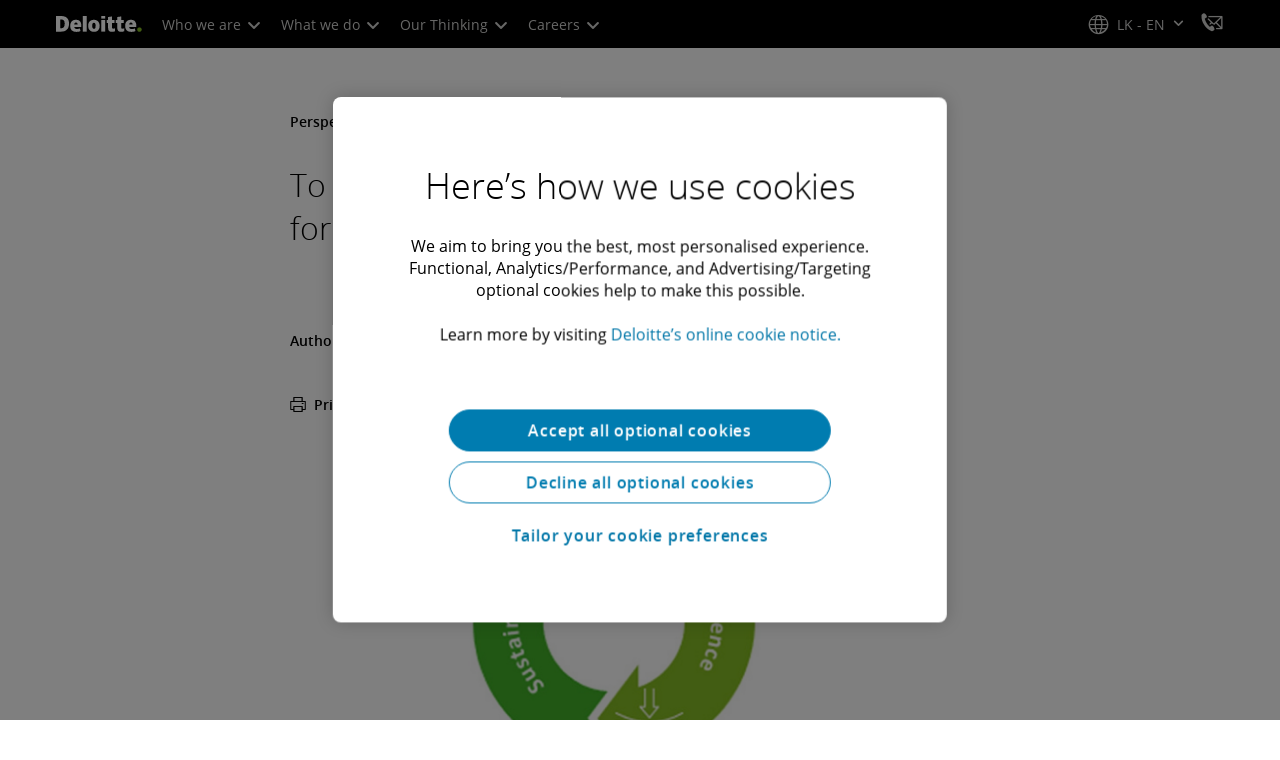

--- FILE ---
content_type: text/css;charset=utf-8
request_url: https://www.deloitte.com/etc.clientlibs/modern/clientlibs/clientlib-components/small-title.lc-23107177d620dc20bc0fc4ca1eea1219-lc.min.css
body_size: 96
content:
a.icon-email,.social-connections a.icon-email{border-color:#00a3e0;color:#00a3e0}a.icon-email:hover,.social-connections a.icon-email:hover{background:#00a3e0;color:#fff}a.icon-phone-o,.social-connections a.icon-phone-o{border-color:#0097a9;color:#0097a9}a.icon-phone-o:hover,.social-connections a.icon-phone-o:hover{background:#0097a9;color:#fff}.boldHoverNoWidthChange{font-weight:400!important;-webkit-text-stroke-width:.55px;-webkit-text-stroke-color:currentColor}.cmp-small-title{margin:0;display:flex;gap:4px;flex:1}.cmp-small-title__type{display:flex;color:#000;font-size:1em;white-space:nowrap}@media screen and (max-width:767px){.cmp-small-title__type{display:none}}.cmp-small-title__text{color:#000;font-size:1em;overflow:hidden;white-space:nowrap;text-overflow:ellipsis;word-break:break-all;width:100%;display:inline-block}


--- FILE ---
content_type: text/css;charset=utf-8
request_url: https://www.deloitte.com/etc.clientlibs/modern/clientlibs/clientlib-components/page-info.lc-139ddbbab53aa1ad700dab66b192ca82-lc.min.css
body_size: 376
content:
a.icon-email,.social-connections a.icon-email{border-color:#00a3e0;color:#00a3e0}a.icon-email:hover,.social-connections a.icon-email:hover{background:#00a3e0;color:#fff}a.icon-phone-o,.social-connections a.icon-phone-o{border-color:#0097a9;color:#0097a9}a.icon-phone-o:hover,.social-connections a.icon-phone-o:hover{background:#0097a9;color:#fff}.boldHoverNoWidthChange{font-weight:400!important;-webkit-text-stroke-width:.55px;-webkit-text-stroke-color:currentColor}.cmp-page-info .cmp-content-type-subtitle span{font-weight:var(--font-weight-bold);font-size:1.125em}.cmp-page-info .cmp-content-type-subtitle span *{font-weight:var(--font-weight-bold)}.cmp-page-info .cmp-last-updated-title{margin-bottom:16px}.cmp-page-info .cmp-last-updated-title span{font-weight:var(--font-weight-bold);font-size:1em}.cmp-page-info .cmp-last-updated-title span *{font-weight:var(--font-weight-bold)}.cmp-page-info .cmp-article-info{display:flex;align-items:center;color:#53565a;flex-wrap:wrap}.cmp-page-info .cmp-article-info span{font-size:.875em}.cmp-page-info .cmp-article-info__section{display:flex;align-items:center}.cmp-page-info .cmp-article-info__section:last-of-type .cmp-article-info__divider{display:none}.cmp-page-info .cmp-article-info__section--hide-divider .cmp-article-info__divider{opacity:0}.cmp-page-info .cmp-article-info__tag{font-weight:var(--font-weight-bold);color:#000}.cmp-page-info .cmp-article-info__divider{height:1.4ch;border-left:1px solid currentColor;margin:0 8px}.cmp-page-info--inverted .cmp-article-info{justify-content:center;color:#e7e9e8;font-weight:var(--font-weight-bold);font-size:1.375em}@media screen and (max-width:767px){.cmp-page-info--inverted .cmp-article-info__tag{width:auto}.cmp-page-info--inverted .cmp-article-info__tag .cmp-article-info__divider{display:initial}}.cmp-page-info--black .cmp-article-info{color:#000}.cmp-page-info .cmp-collection-link a{font-size:1.125em;color:#007cb0;cursor:pointer;text-decoration:none;background-image:linear-gradient(currentColor,currentColor);background-position:0% 100%;background-repeat:no-repeat;background-size:0% 1px;transition:background-size .3s ease;display:inline}.cmp-page-info .cmp-collection-link a:hover:not(.cmp-btn__rounded a,.cmp-profile-promo__email a,.cmp-profile-promo__phone a,.cmp-mosaic-grid__download--link a){background-size:100% 1px}


--- FILE ---
content_type: text/css;charset=utf-8
request_url: https://www.deloitte.com/etc.clientlibs/modern/clientlibs/clientlib-components/multiple-authors.lc-10c83d7cf23dffbba93acc94c200c872-lc.min.css
body_size: 185
content:
a.icon-email,.social-connections a.icon-email{border-color:#00a3e0;color:#00a3e0}a.icon-email:hover,.social-connections a.icon-email:hover{background:#00a3e0;color:#fff}a.icon-phone-o,.social-connections a.icon-phone-o{border-color:#0097a9;color:#0097a9}a.icon-phone-o:hover,.social-connections a.icon-phone-o:hover{background:#0097a9;color:#fff}.boldHoverNoWidthChange{font-weight:400!important;-webkit-text-stroke-width:.55px;-webkit-text-stroke-color:currentColor}.cmp-multiple-authors{font-size:.875em;overflow:hidden;text-overflow:ellipsis}.cmp-multiple-authors label{font-weight:var(--font-weight-bold);margin-inline-end:4px}.cmp-multiple-authors__list{display:inline}.cmp-multiple-authors__list__item{display:inline;white-space:nowrap}.cmp-multiple-authors__list__item--hide-divider .cmp-multiple-authors__list__divider{opacity:0}.cmp-multiple-authors__list a{line-height:1.75em;color:#007cb0;font-weight:var(--font-weight-bold)}.cmp-multiple-authors__list a .icon-external-link{margin-inline-start:4px}.cmp-multiple-authors__list a:hover{text-decoration:underline}.cmp-multiple-authors__list__divider{display:inline-block;height:11px;position:relative;top:1px;margin:0 8px;border-right:1px solid #000}


--- FILE ---
content_type: text/css;charset=utf-8
request_url: https://www.deloitte.com/etc.clientlibs/modern/clientlibs/clientlib-components/subtitle.lc-75074aaf9d2a126aa35818477226beb7-lc.min.css
body_size: -4
content:
a.icon-email,.social-connections a.icon-email{border-color:#00a3e0;color:#00a3e0}a.icon-email:hover,.social-connections a.icon-email:hover{background:#00a3e0;color:#fff}a.icon-phone-o,.social-connections a.icon-phone-o{border-color:#0097a9;color:#0097a9}a.icon-phone-o:hover,.social-connections a.icon-phone-o:hover{background:#0097a9;color:#fff}.boldHoverNoWidthChange{font-weight:400!important;-webkit-text-stroke-width:.55px;-webkit-text-stroke-color:currentColor}.cmp-subtitle h2,.cmp-subtitle h3,.cmp-subtitle h4,.cmp-subtitle h5{font-family:inherit;font-size:inherit;font-weight:inherit;color:inherit;line-height:inherit;background:inherit;display:inherit}


--- FILE ---
content_type: application/javascript;charset=utf-8
request_url: https://www.deloitte.com/etc.clientlibs/modern/clientlibs/clientlib-site/templates/clientlib-site-dynamic-fetcher.lc-fc3f8047f89f6f1695e9994083b923c0-lc.min.js
body_size: 177044
content:
(()=>{"use strict";var e,b={},m={};function r(e){var n=m[e];if(void 0!==n)return n.exports;var t=m[e]={exports:{}};return b[e].call(t.exports,t,t.exports,r),t.exports}r.m=b,e=[],r.O=(n,t,o,u)=>{if(!t){var a=1/0;for(i=0;i<e.length;i++){for(var[t,o,u]=e[i],s=!0,l=0;l<t.length;l++)(!1&u||a>=u)&&Object.keys(r.O).every(v=>r.O[v](t[l]))?t.splice(l--,1):(s=!1,u<a&&(a=u));if(s){e.splice(i--,1);var d=o();void 0!==d&&(n=d)}}return n}u=u||0;for(var i=e.length;i>0&&e[i-1][2]>u;i--)e[i]=e[i-1];e[i]=[t,o,u]},r.n=e=>{var n=e&&e.__esModule?()=>e.default:()=>e;return r.d(n,{a:n}),n},r.d=(e,n)=>{for(var t in n)r.o(n,t)&&!r.o(e,t)&&Object.defineProperty(e,t,{enumerable:!0,get:n[t]})},r.f={},r.e=e=>Promise.all(Object.keys(r.f).reduce((n,t)=>(r.f[t](e,n),n),[])),r.u=e=>e+".js",r.miniCssF=e=>{},r.o=(e,n)=>Object.prototype.hasOwnProperty.call(e,n),(()=>{var e={},n="deloitte-search:";r.l=(t,o,u,i)=>{if(e[t])e[t].push(o);else{var a,s;if(void 0!==u)for(var l=document.getElementsByTagName("script"),d=0;d<l.length;d++){var f=l[d];if(f.getAttribute("src")==t||f.getAttribute("data-webpack")==n+u){a=f;break}}a||(s=!0,(a=document.createElement("script")).type="module",a.charset="utf-8",a.timeout=120,r.nc&&a.setAttribute("nonce",r.nc),a.setAttribute("data-webpack",n+u),a.src=r.tu(t)),e[t]=[o];var c=(g,v)=>{a.onerror=a.onload=null,clearTimeout(p);var h=e[t];if(delete e[t],a.parentNode&&a.parentNode.removeChild(a),h&&h.forEach(_=>_(v)),g)return g(v)},p=setTimeout(c.bind(null,void 0,{type:"timeout",target:a}),12e4);a.onerror=c.bind(null,a.onerror),a.onload=c.bind(null,a.onload),s&&document.head.appendChild(a)}}})(),r.r=e=>{typeof Symbol<"u"&&Symbol.toStringTag&&Object.defineProperty(e,Symbol.toStringTag,{value:"Module"}),Object.defineProperty(e,"__esModule",{value:!0})},(()=>{var e;r.tt=()=>(void 0===e&&(e={createScriptURL:n=>n},typeof trustedTypes<"u"&&trustedTypes.createPolicy&&(e=trustedTypes.createPolicy("angular#bundler",e))),e)})(),r.tu=e=>r.tt().createScriptURL(e),r.p="",(()=>{var e={121:0};r.f.j=(o,u)=>{var i=r.o(e,o)?e[o]:void 0;if(0!==i)if(i)u.push(i[2]);else if(121!=o){var a=new Promise((f,c)=>i=e[o]=[f,c]);u.push(i[2]=a);var s=r.p+r.u(o),l=new Error;r.l(s,f=>{if(r.o(e,o)&&(0!==(i=e[o])&&(e[o]=void 0),i)){var c=f&&("load"===f.type?"missing":f.type),p=f&&f.target&&f.target.src;l.message="Loading chunk "+o+" failed.\n("+c+": "+p+")",l.name="ChunkLoadError",l.type=c,l.request=p,i[1](l)}},"chunk-"+o,o)}else e[o]=0},r.O.j=o=>0===e[o];var n=(o,u)=>{var l,d,[i,a,s]=u,f=0;if(i.some(p=>0!==e[p])){for(l in a)r.o(a,l)&&(r.m[l]=a[l]);if(s)var c=s(r)}for(o&&o(u);f<i.length;f++)r.o(e,d=i[f])&&e[d]&&e[d][0](),e[d]=0;return r.O(c)},t=self.webpackChunkdeloitte_search=self.webpackChunkdeloitte_search||[];t.forEach(n.bind(null,0)),t.push=n.bind(null,t.push.bind(t))})()})();
"use strict";(self.webpackChunkdeloitte_search=self.webpackChunkdeloitte_search||[]).push([[461],{4050:(o,l,t)=>{t(9281),t(9246),t(8881),t(9339),t(1308),t(2696),t(9187),t(8840),t(5913),t(5666),t(4088),t(5257),t(1502),t(7655),t(6935)},6935:()=>{const o=globalThis;function l(S){return(o.__Zone_symbol_prefix||"__zone_symbol__")+S}const n=Object.getOwnPropertyDescriptor,e=Object.defineProperty,a=Object.getPrototypeOf,s=Object.create,u=Array.prototype.slice,i="addEventListener",f="removeEventListener",v=l(i),c=l(f),d="true",h="false",p=l("");function y(S,I){return Zone.current.wrap(S,I)}function g(S,I,G,C,W){return Zone.current.scheduleMacroTask(S,I,G,C,W)}const E=l,P=typeof window<"u",O=P?window:void 0,m=P&&O||globalThis,R="removeAttribute";function x(S,I){for(let G=S.length-1;G>=0;G--)"function"==typeof S[G]&&(S[G]=y(S[G],I+"_"+G));return S}function D(S){return!S||!1!==S.writable&&!("function"==typeof S.get&&typeof S.set>"u")}const F=typeof WorkerGlobalScope<"u"&&self instanceof WorkerGlobalScope,A=!("nw"in m)&&typeof m.process<"u"&&"[object process]"===m.process.toString(),N=!A&&!F&&!(!P||!O.HTMLElement),$=typeof m.process<"u"&&"[object process]"===m.process.toString()&&!F&&!(!P||!O.HTMLElement),B={},b=E("enable_beforeunload"),U=function(S){if(!(S=S||m.event))return;let I=B[S.type];I||(I=B[S.type]=E("ON_PROPERTY"+S.type));const G=this||S.target||m,C=G[I];let W;return N&&G===O&&"error"===S.type?(W=C&&C.call(this,S.message,S.filename,S.lineno,S.colno,S.error),!0===W&&S.preventDefault()):(W=C&&C.apply(this,arguments),"beforeunload"===S.type&&m[b]&&"string"==typeof W?S.returnValue=W:null!=W&&!W&&S.preventDefault()),W};function K(S,I,G){let C=n(S,I);if(!C&&G&&n(G,I)&&(C={enumerable:!0,configurable:!0}),!C||!C.configurable)return;const W=E("on"+I+"patched");if(S.hasOwnProperty(W)&&S[W])return;delete C.writable,delete C.value;const X=C.get,nt=C.set,et=I.slice(2);let st=B[et];st||(st=B[et]=E("ON_PROPERTY"+et)),C.set=function(pt){let tt=this;!tt&&S===m&&(tt=m),tt&&("function"==typeof tt[st]&&tt.removeEventListener(et,U),nt&&nt.call(tt,null),tt[st]=pt,"function"==typeof pt&&tt.addEventListener(et,U,!1))},C.get=function(){let pt=this;if(!pt&&S===m&&(pt=m),!pt)return null;const tt=pt[st];if(tt)return tt;if(X){let ht=X.call(this);if(ht)return C.set.call(this,ht),"function"==typeof pt[R]&&pt.removeAttribute(I),ht}return null},e(S,I,C),S[W]=!0}function H(S,I,G){if(I)for(let C=0;C<I.length;C++)K(S,"on"+I[C],G);else{const C=[];for(const W in S)"on"==W.slice(0,2)&&C.push(W);for(let W=0;W<C.length;W++)K(S,C[W],G)}}const V=E("originalInstance");function J(S){const I=m[S];if(!I)return;m[E(S)]=I,m[S]=function(){const W=x(arguments,S);switch(W.length){case 0:this[V]=new I;break;case 1:this[V]=new I(W[0]);break;case 2:this[V]=new I(W[0],W[1]);break;case 3:this[V]=new I(W[0],W[1],W[2]);break;case 4:this[V]=new I(W[0],W[1],W[2],W[3]);break;default:throw new Error("Arg list too long.")}},_(m[S],I);const G=new I(function(){});let C;for(C in G)"XMLHttpRequest"===S&&"responseBlob"===C||function(W){"function"==typeof G[W]?m[S].prototype[W]=function(){return this[V][W].apply(this[V],arguments)}:e(m[S].prototype,W,{set:function(X){"function"==typeof X?(this[V][W]=y(X,S+"."+W),_(this[V][W],X)):this[V][W]=X},get:function(){return this[V][W]}})}(C);for(C in I)"prototype"!==C&&I.hasOwnProperty(C)&&(m[S][C]=I[C])}function w(S,I,G){let C=S;for(;C&&!C.hasOwnProperty(I);)C=a(C);!C&&S[I]&&(C=S);const W=E(I);let X=null;if(C&&(!(X=C[W])||!C.hasOwnProperty(W))&&(X=C[W]=C[I],D(C&&n(C,I)))){const et=G(X,W,I);C[I]=function(){return et(this,arguments)},_(C[I],X)}return X}function z(S,I,G){let C=null;function W(X){const nt=X.data;return nt.args[nt.cbIdx]=function(){X.invoke.apply(this,arguments)},C.apply(nt.target,nt.args),X}C=w(S,I,X=>function(nt,et){const st=G(nt,et);return st.cbIdx>=0&&"function"==typeof et[st.cbIdx]?g(st.name,et[st.cbIdx],st,W):X.apply(nt,et)})}function _(S,I){S[E("OriginalDelegate")]=I}let q=!1,dt=!1;function xt(){if(q)return dt;q=!0;try{const S=O.navigator.userAgent;(-1!==S.indexOf("MSIE ")||-1!==S.indexOf("Trident/")||-1!==S.indexOf("Edge/"))&&(dt=!0)}catch{}return dt}function Wt(S){return"function"==typeof S}function wt(S){return"number"==typeof S}let jt=!1;if(typeof window<"u")try{const S=Object.defineProperty({},"passive",{get:function(){jt=!0}});window.addEventListener("test",S,S),window.removeEventListener("test",S,S)}catch{jt=!1}const Dt={useG:!0},ft={},kt={},zt=new RegExp("^"+p+"(\\w+)(true|false)$"),Zt=E("propagationStopped");function Vt(S,I){const G=(I?I(S):S)+h,C=(I?I(S):S)+d,W=p+G,X=p+C;ft[S]={},ft[S][h]=W,ft[S][d]=X}function qt(S,I,G,C){const W=C&&C.add||i,X=C&&C.rm||f,nt=C&&C.listeners||"eventListeners",et=C&&C.rmAll||"removeAllListeners",st=E(W),pt="."+W+":",tt="prependListener",ht="."+tt+":",Ct=function(it,k,Nt){if(it.isRemoved)return;const Lt=it.callback;let Qt;"object"==typeof Lt&&Lt.handleEvent&&(it.callback=ot=>Lt.handleEvent(ot),it.originalDelegate=Lt);try{it.invoke(it,k,[Nt])}catch(ot){Qt=ot}const Bt=it.options;return Bt&&"object"==typeof Bt&&Bt.once&&k[X].call(k,Nt.type,it.originalDelegate?it.originalDelegate:it.callback,Bt),Qt};function Ft(it,k,Nt){if(!(k=k||S.event))return;const Lt=it||k.target||S,Qt=Lt[ft[k.type][Nt?d:h]];if(Qt){const Bt=[];if(1===Qt.length){const ot=Ct(Qt[0],Lt,k);ot&&Bt.push(ot)}else{const ot=Qt.slice();for(let Ht=0;Ht<ot.length&&(!k||!0!==k[Zt]);Ht++){const St=Ct(ot[Ht],Lt,k);St&&Bt.push(St)}}if(1===Bt.length)throw Bt[0];for(let ot=0;ot<Bt.length;ot++){const Ht=Bt[ot];I.nativeScheduleMicroTask(()=>{throw Ht})}}}const Kt=function(it){return Ft(this,it,!1)},tr=function(it){return Ft(this,it,!0)};function rr(it,k){if(!it)return!1;let Nt=!0;k&&void 0!==k.useG&&(Nt=k.useG);const Lt=k&&k.vh;let Qt=!0;k&&void 0!==k.chkDup&&(Qt=k.chkDup);let Bt=!1;k&&void 0!==k.rt&&(Bt=k.rt);let ot=it;for(;ot&&!ot.hasOwnProperty(W);)ot=a(ot);if(!ot&&it[W]&&(ot=it),!ot||ot[st])return!1;const Ht=k&&k.eventNameToString,St={},gt=ot[st]=ot[W],vt=ot[E(X)]=ot[X],Et=ot[E(nt)]=ot[nt],nr=ot[E(et)]=ot[et];let Yt;k&&k.prepend&&(Yt=ot[E(k.prepend)]=ot[k.prepend]);const Xt=Nt?function(L){if(!St.isExisting)return gt.call(St.target,St.eventName,St.capture?tr:Kt,St.options)}:function(L){return gt.call(St.target,St.eventName,L.invoke,St.options)},Mt=Nt?function(L){if(!L.isRemoved){const Y=ft[L.eventName];let lt;Y&&(lt=Y[L.capture?d:h]);const yt=lt&&L.target[lt];if(yt)for(let at=0;at<yt.length;at++)if(yt[at]===L){yt.splice(at,1),L.isRemoved=!0,L.removeAbortListener&&(L.removeAbortListener(),L.removeAbortListener=null),0===yt.length&&(L.allRemoved=!0,L.target[lt]=null);break}}if(L.allRemoved)return vt.call(L.target,L.eventName,L.capture?tr:Kt,L.options)}:function(L){return vt.call(L.target,L.eventName,L.invoke,L.options)},fr=k&&k.diff?k.diff:function(L,Y){const lt=typeof Y;return"function"===lt&&L.callback===Y||"object"===lt&&L.originalDelegate===Y},cr=Zone[E("UNPATCHED_EVENTS")],ur=S[E("PASSIVE_EVENTS")],Z=function(L,Y,lt,yt,at=!1,Tt=!1){return function(){const Rt=this||S;let Pt=arguments[0];k&&k.transferEventName&&(Pt=k.transferEventName(Pt));let Ut=arguments[1];if(!Ut)return L.apply(this,arguments);if(A&&"uncaughtException"===Pt)return L.apply(this,arguments);let Gt=!1;if("function"!=typeof Ut){if(!Ut.handleEvent)return L.apply(this,arguments);Gt=!0}if(Lt&&!Lt(L,Ut,Rt,arguments))return;const hr=jt&&!!ur&&-1!==ur.indexOf(Pt),lr=function Q(L){if("object"==typeof L&&null!==L){const Y={...L};return L.signal&&(Y.signal=L.signal),Y}return L}(function Ot(L,Y){return!jt&&"object"==typeof L&&L?!!L.capture:jt&&Y?"boolean"==typeof L?{capture:L,passive:!0}:L?"object"==typeof L&&!1!==L.passive?{...L,passive:!0}:L:{passive:!0}:L}(arguments[2],hr)),Er=lr?.signal;if(Er?.aborted)return;if(cr)for(let vr=0;vr<cr.length;vr++)if(Pt===cr[vr])return hr?L.call(Rt,Pt,Ut,lr):L.apply(this,arguments);const Mr=!!lr&&("boolean"==typeof lr||lr.capture),Nr=!(!lr||"object"!=typeof lr)&&lr.once,$r=Zone.current;let Dr=ft[Pt];Dr||(Vt(Pt,Ht),Dr=ft[Pt]);const jr=Dr[Mr?d:h];let Cr,mr=Rt[jr],Fr=!1;if(mr){if(Fr=!0,Qt)for(let vr=0;vr<mr.length;vr++)if(fr(mr[vr],Ut))return}else mr=Rt[jr]=[];const Lr=Rt.constructor.name,br=kt[Lr];br&&(Cr=br[Pt]),Cr||(Cr=Lr+Y+(Ht?Ht(Pt):Pt)),St.options=lr,Nr&&(St.options.once=!1),St.target=Rt,St.capture=Mr,St.eventName=Pt,St.isExisting=Fr;const Tr=Nt?Dt:void 0;Tr&&(Tr.taskData=St),Er&&(St.options.signal=void 0);const ir=$r.scheduleEventTask(Cr,Ut,Tr,lt,yt);if(Er){St.options.signal=Er;const vr=()=>ir.zone.cancelTask(ir);L.call(Er,"abort",vr,{once:!0}),ir.removeAbortListener=()=>Er.removeEventListener("abort",vr)}return St.target=null,Tr&&(Tr.taskData=null),Nr&&(St.options.once=!0),!jt&&"boolean"==typeof ir.options||(ir.options=lr),ir.target=Rt,ir.capture=Mr,ir.eventName=Pt,Gt&&(ir.originalDelegate=Ut),Tt?mr.unshift(ir):mr.push(ir),at?Rt:void 0}};return ot[W]=Z(gt,pt,Xt,Mt,Bt),Yt&&(ot[tt]=Z(Yt,ht,function(L){return Yt.call(St.target,St.eventName,L.invoke,St.options)},Mt,Bt,!0)),ot[X]=function(){const L=this||S;let Y=arguments[0];k&&k.transferEventName&&(Y=k.transferEventName(Y));const lt=arguments[2],yt=!!lt&&("boolean"==typeof lt||lt.capture),at=arguments[1];if(!at)return vt.apply(this,arguments);if(Lt&&!Lt(vt,at,L,arguments))return;const Tt=ft[Y];let Rt;Tt&&(Rt=Tt[yt?d:h]);const Pt=Rt&&L[Rt];if(Pt)for(let Ut=0;Ut<Pt.length;Ut++){const Gt=Pt[Ut];if(fr(Gt,at))return Pt.splice(Ut,1),Gt.isRemoved=!0,0!==Pt.length||(Gt.allRemoved=!0,L[Rt]=null,yt||"string"!=typeof Y)||(L[p+"ON_PROPERTY"+Y]=null),Gt.zone.cancelTask(Gt),Bt?L:void 0}return vt.apply(this,arguments)},ot[nt]=function(){const L=this||S;let Y=arguments[0];k&&k.transferEventName&&(Y=k.transferEventName(Y));const lt=[],yt=er(L,Ht?Ht(Y):Y);for(let at=0;at<yt.length;at++){const Tt=yt[at];lt.push(Tt.originalDelegate?Tt.originalDelegate:Tt.callback)}return lt},ot[et]=function(){const L=this||S;let Y=arguments[0];if(Y){k&&k.transferEventName&&(Y=k.transferEventName(Y));const lt=ft[Y];if(lt){const Tt=L[lt[h]],Rt=L[lt[d]];if(Tt){const Pt=Tt.slice();for(let Ut=0;Ut<Pt.length;Ut++){const Gt=Pt[Ut];this[X].call(this,Y,Gt.originalDelegate?Gt.originalDelegate:Gt.callback,Gt.options)}}if(Rt){const Pt=Rt.slice();for(let Ut=0;Ut<Pt.length;Ut++){const Gt=Pt[Ut];this[X].call(this,Y,Gt.originalDelegate?Gt.originalDelegate:Gt.callback,Gt.options)}}}}else{const lt=Object.keys(L);for(let yt=0;yt<lt.length;yt++){const Tt=zt.exec(lt[yt]);let Rt=Tt&&Tt[1];Rt&&"removeListener"!==Rt&&this[et].call(this,Rt)}this[et].call(this,"removeListener")}if(Bt)return this},_(ot[W],gt),_(ot[X],vt),nr&&_(ot[et],nr),Et&&_(ot[nt],Et),!0}let Jt=[];for(let it=0;it<G.length;it++)Jt[it]=rr(G[it],C);return Jt}function er(S,I){if(!I){const X=[];for(let nt in S){const et=zt.exec(nt);let st=et&&et[1];if(st&&(!I||st===I)){const pt=S[nt];if(pt)for(let tt=0;tt<pt.length;tt++)X.push(pt[tt])}}return X}let G=ft[I];G||(Vt(I),G=ft[I]);const C=S[G[h]],W=S[G[d]];return C?W?C.concat(W):C.slice():W?W.slice():[]}function _t(S,I){const G=S.Event;G&&G.prototype&&I.patchMethod(G.prototype,"stopImmediatePropagation",C=>function(W,X){W[Zt]=!0,C&&C.apply(W,X)})}const or=E("zoneTask");function ar(S,I,G,C){let W=null,X=null;G+=C;const nt={};function et(pt){const tt=pt.data;tt.args[0]=function(){return pt.invoke.apply(this,arguments)};const ht=W.apply(S,tt.args);return wt(ht)?tt.handleId=ht:(tt.handle=ht,tt.isRefreshable=Wt(ht.refresh)),pt}function st(pt){const{handle:tt,handleId:ht}=pt.data;return X.call(S,tt??ht)}W=w(S,I+=C,pt=>function(tt,ht){if(Wt(ht[0])){const Ct={isRefreshable:!1,isPeriodic:"Interval"===C,delay:"Timeout"===C||"Interval"===C?ht[1]||0:void 0,args:ht},Ft=ht[0];ht[0]=function(){try{return Ft.apply(this,arguments)}finally{const{handle:Nt,handleId:Lt,isPeriodic:Qt,isRefreshable:Bt}=Ct;!Qt&&!Bt&&(Lt?delete nt[Lt]:Nt&&(Nt[or]=null))}};const Kt=g(I,ht[0],Ct,et,st);if(!Kt)return Kt;const{handleId:tr,handle:rr,isRefreshable:Jt,isPeriodic:it}=Kt.data;if(tr)nt[tr]=Kt;else if(rr&&(rr[or]=Kt,Jt&&!it)){const k=rr.refresh;rr.refresh=function(){const{zone:Nt,state:Lt}=Kt;return"notScheduled"===Lt?(Kt._state="scheduled",Nt._updateTaskCount(Kt,1)):"running"===Lt&&(Kt._state="scheduling"),k.call(this)}}return rr??tr??Kt}return pt.apply(S,ht)}),X=w(S,G,pt=>function(tt,ht){const Ct=ht[0];let Ft;wt(Ct)?(Ft=nt[Ct],delete nt[Ct]):(Ft=Ct?.[or],Ft?Ct[or]=null:Ft=Ct),Ft?.type?Ft.cancelFn&&Ft.zone.cancelTask(Ft):pt.apply(S,ht)})}function pr(S,I,G){if(!G||0===G.length)return I;const C=G.filter(X=>X.target===S);if(!C||0===C.length)return I;const W=C[0].ignoreProperties;return I.filter(X=>-1===W.indexOf(X))}function gr(S,I,G,C){S&&H(S,pr(S,I,G),C)}function yr(S){return Object.getOwnPropertyNames(S).filter(I=>I.startsWith("on")&&I.length>2).map(I=>I.substring(2))}function Pr(S,I,G,C,W){const X=Zone.__symbol__(C);if(I[X])return;const nt=I[X]=I[C];I[C]=function(et,st,pt){return st&&st.prototype&&W.forEach(function(tt){const ht=`${G}.${C}::`+tt,Ct=st.prototype;try{if(Ct.hasOwnProperty(tt)){const Ft=S.ObjectGetOwnPropertyDescriptor(Ct,tt);Ft&&Ft.value?(Ft.value=S.wrapWithCurrentZone(Ft.value,ht),S._redefineProperty(st.prototype,tt,Ft)):Ct[tt]&&(Ct[tt]=S.wrapWithCurrentZone(Ct[tt],ht))}else Ct[tt]&&(Ct[tt]=S.wrapWithCurrentZone(Ct[tt],ht))}catch{}}),nt.call(I,et,st,pt)},S.attachOriginToPatched(I[C],nt)}const At=function r(){const S=globalThis,I=!0===S[l("forceDuplicateZoneCheck")];if(S.Zone&&(I||"function"!=typeof S.Zone.__symbol__))throw new Error("Zone already loaded.");return S.Zone??=function t(){const S=o.performance;function I(Ot){S&&S.mark&&S.mark(Ot)}function G(Ot,rt){S&&S.measure&&S.measure(Ot,rt)}I("Zone");let C=(()=>{class Ot{static{this.__symbol__=l}static assertZonePatched(){if(o.Promise!==St.ZoneAwarePromise)throw new Error("Zone.js has detected that ZoneAwarePromise `(window|global).Promise` has been overwritten.\nMost likely cause is that a Promise polyfill has been loaded after Zone.js (Polyfilling Promise api is not necessary when zone.js is loaded. If you must load one, do so before loading zone.js.)")}static get root(){let M=Ot.current;for(;M.parent;)M=M.parent;return M}static get current(){return vt.zone}static get currentTask(){return Et}static __load_patch(M,j,ut=!1){if(St.hasOwnProperty(M)){const ct=!0===o[l("forceDuplicateZoneCheck")];if(!ut&&ct)throw Error("Already loaded patch: "+M)}else if(!o["__Zone_disable_"+M]){const ct="Zone:"+M;I(ct),St[M]=j(o,Ot,gt),G(ct,ct)}}get parent(){return this._parent}get name(){return this._name}constructor(M,j){this._parent=M,this._name=j?j.name||"unnamed":"<root>",this._properties=j&&j.properties||{},this._zoneDelegate=new X(this,this._parent&&this._parent._zoneDelegate,j)}get(M){const j=this.getZoneWith(M);if(j)return j._properties[M]}getZoneWith(M){let j=this;for(;j;){if(j._properties.hasOwnProperty(M))return j;j=j._parent}return null}fork(M){if(!M)throw new Error("ZoneSpec required!");return this._zoneDelegate.fork(this,M)}wrap(M,j){if("function"!=typeof M)throw new Error("Expecting function got: "+M);const ut=this._zoneDelegate.intercept(this,M,j),ct=this;return function(){return ct.runGuarded(ut,this,arguments,j)}}run(M,j,ut,ct){vt={parent:vt,zone:this};try{return this._zoneDelegate.invoke(this,M,j,ut,ct)}finally{vt=vt.parent}}runGuarded(M,j=null,ut,ct){vt={parent:vt,zone:this};try{try{return this._zoneDelegate.invoke(this,M,j,ut,ct)}catch(Xt){if(this._zoneDelegate.handleError(this,Xt))throw Xt}}finally{vt=vt.parent}}runTask(M,j,ut){if(M.zone!=this)throw new Error("A task can only be run in the zone of creation! (Creation: "+(M.zone||rr).name+"; Execution: "+this.name+")");const ct=M,{type:Xt,data:{isPeriodic:Mt=!1,isRefreshable:dr=!1}={}}=M;if(M.state===Jt&&(Xt===Ht||Xt===ot))return;const fr=M.state!=Nt;fr&&ct._transitionTo(Nt,k);const cr=Et;Et=ct,vt={parent:vt,zone:this};try{Xt==ot&&M.data&&!Mt&&!dr&&(M.cancelFn=void 0);try{return this._zoneDelegate.invokeTask(this,ct,j,ut)}catch(ur){if(this._zoneDelegate.handleError(this,ur))throw ur}}finally{const ur=M.state;if(ur!==Jt&&ur!==Qt)if(Xt==Ht||Mt||dr&&ur===it)fr&&ct._transitionTo(k,Nt,it);else{const Q=ct._zoneDelegates;this._updateTaskCount(ct,-1),fr&&ct._transitionTo(Jt,Nt,Jt),dr&&(ct._zoneDelegates=Q)}vt=vt.parent,Et=cr}}scheduleTask(M){if(M.zone&&M.zone!==this){let ut=this;for(;ut;){if(ut===M.zone)throw Error(`can not reschedule task to ${this.name} which is descendants of the original zone ${M.zone.name}`);ut=ut.parent}}M._transitionTo(it,Jt);const j=[];M._zoneDelegates=j,M._zone=this;try{M=this._zoneDelegate.scheduleTask(this,M)}catch(ut){throw M._transitionTo(Qt,it,Jt),this._zoneDelegate.handleError(this,ut),ut}return M._zoneDelegates===j&&this._updateTaskCount(M,1),M.state==it&&M._transitionTo(k,it),M}scheduleMicroTask(M,j,ut,ct){return this.scheduleTask(new nt(Bt,M,j,ut,ct,void 0))}scheduleMacroTask(M,j,ut,ct,Xt){return this.scheduleTask(new nt(ot,M,j,ut,ct,Xt))}scheduleEventTask(M,j,ut,ct,Xt){return this.scheduleTask(new nt(Ht,M,j,ut,ct,Xt))}cancelTask(M){if(M.zone!=this)throw new Error("A task can only be cancelled in the zone of creation! (Creation: "+(M.zone||rr).name+"; Execution: "+this.name+")");if(M.state===k||M.state===Nt){M._transitionTo(Lt,k,Nt);try{this._zoneDelegate.cancelTask(this,M)}catch(j){throw M._transitionTo(Qt,Lt),this._zoneDelegate.handleError(this,j),j}return this._updateTaskCount(M,-1),M._transitionTo(Jt,Lt),M.runCount=-1,M}}_updateTaskCount(M,j){const ut=M._zoneDelegates;-1==j&&(M._zoneDelegates=null);for(let ct=0;ct<ut.length;ct++)ut[ct]._updateTaskCount(M.type,j)}}return Ot})();const W={name:"",onHasTask:(Ot,rt,M,j)=>Ot.hasTask(M,j),onScheduleTask:(Ot,rt,M,j)=>Ot.scheduleTask(M,j),onInvokeTask:(Ot,rt,M,j,ut,ct)=>Ot.invokeTask(M,j,ut,ct),onCancelTask:(Ot,rt,M,j)=>Ot.cancelTask(M,j)};class X{get zone(){return this._zone}constructor(rt,M,j){this._taskCounts={microTask:0,macroTask:0,eventTask:0},this._zone=rt,this._parentDelegate=M,this._forkZS=j&&(j&&j.onFork?j:M._forkZS),this._forkDlgt=j&&(j.onFork?M:M._forkDlgt),this._forkCurrZone=j&&(j.onFork?this._zone:M._forkCurrZone),this._interceptZS=j&&(j.onIntercept?j:M._interceptZS),this._interceptDlgt=j&&(j.onIntercept?M:M._interceptDlgt),this._interceptCurrZone=j&&(j.onIntercept?this._zone:M._interceptCurrZone),this._invokeZS=j&&(j.onInvoke?j:M._invokeZS),this._invokeDlgt=j&&(j.onInvoke?M:M._invokeDlgt),this._invokeCurrZone=j&&(j.onInvoke?this._zone:M._invokeCurrZone),this._handleErrorZS=j&&(j.onHandleError?j:M._handleErrorZS),this._handleErrorDlgt=j&&(j.onHandleError?M:M._handleErrorDlgt),this._handleErrorCurrZone=j&&(j.onHandleError?this._zone:M._handleErrorCurrZone),this._scheduleTaskZS=j&&(j.onScheduleTask?j:M._scheduleTaskZS),this._scheduleTaskDlgt=j&&(j.onScheduleTask?M:M._scheduleTaskDlgt),this._scheduleTaskCurrZone=j&&(j.onScheduleTask?this._zone:M._scheduleTaskCurrZone),this._invokeTaskZS=j&&(j.onInvokeTask?j:M._invokeTaskZS),this._invokeTaskDlgt=j&&(j.onInvokeTask?M:M._invokeTaskDlgt),this._invokeTaskCurrZone=j&&(j.onInvokeTask?this._zone:M._invokeTaskCurrZone),this._cancelTaskZS=j&&(j.onCancelTask?j:M._cancelTaskZS),this._cancelTaskDlgt=j&&(j.onCancelTask?M:M._cancelTaskDlgt),this._cancelTaskCurrZone=j&&(j.onCancelTask?this._zone:M._cancelTaskCurrZone),this._hasTaskZS=null,this._hasTaskDlgt=null,this._hasTaskDlgtOwner=null,this._hasTaskCurrZone=null;const ut=j&&j.onHasTask;(ut||M&&M._hasTaskZS)&&(this._hasTaskZS=ut?j:W,this._hasTaskDlgt=M,this._hasTaskDlgtOwner=this,this._hasTaskCurrZone=this._zone,j.onScheduleTask||(this._scheduleTaskZS=W,this._scheduleTaskDlgt=M,this._scheduleTaskCurrZone=this._zone),j.onInvokeTask||(this._invokeTaskZS=W,this._invokeTaskDlgt=M,this._invokeTaskCurrZone=this._zone),j.onCancelTask||(this._cancelTaskZS=W,this._cancelTaskDlgt=M,this._cancelTaskCurrZone=this._zone))}fork(rt,M){return this._forkZS?this._forkZS.onFork(this._forkDlgt,this.zone,rt,M):new C(rt,M)}intercept(rt,M,j){return this._interceptZS?this._interceptZS.onIntercept(this._interceptDlgt,this._interceptCurrZone,rt,M,j):M}invoke(rt,M,j,ut,ct){return this._invokeZS?this._invokeZS.onInvoke(this._invokeDlgt,this._invokeCurrZone,rt,M,j,ut,ct):M.apply(j,ut)}handleError(rt,M){return!this._handleErrorZS||this._handleErrorZS.onHandleError(this._handleErrorDlgt,this._handleErrorCurrZone,rt,M)}scheduleTask(rt,M){let j=M;if(this._scheduleTaskZS)this._hasTaskZS&&j._zoneDelegates.push(this._hasTaskDlgtOwner),j=this._scheduleTaskZS.onScheduleTask(this._scheduleTaskDlgt,this._scheduleTaskCurrZone,rt,M),j||(j=M);else if(M.scheduleFn)M.scheduleFn(M);else{if(M.type!=Bt)throw new Error("Task is missing scheduleFn.");Kt(M)}return j}invokeTask(rt,M,j,ut){return this._invokeTaskZS?this._invokeTaskZS.onInvokeTask(this._invokeTaskDlgt,this._invokeTaskCurrZone,rt,M,j,ut):M.callback.apply(j,ut)}cancelTask(rt,M){let j;if(this._cancelTaskZS)j=this._cancelTaskZS.onCancelTask(this._cancelTaskDlgt,this._cancelTaskCurrZone,rt,M);else{if(!M.cancelFn)throw Error("Task is not cancelable");j=M.cancelFn(M)}return j}hasTask(rt,M){try{this._hasTaskZS&&this._hasTaskZS.onHasTask(this._hasTaskDlgt,this._hasTaskCurrZone,rt,M)}catch(j){this.handleError(rt,j)}}_updateTaskCount(rt,M){const j=this._taskCounts,ut=j[rt],ct=j[rt]=ut+M;if(ct<0)throw new Error("More tasks executed then were scheduled.");0!=ut&&0!=ct||this.hasTask(this._zone,{microTask:j.microTask>0,macroTask:j.macroTask>0,eventTask:j.eventTask>0,change:rt})}}class nt{constructor(rt,M,j,ut,ct,Xt){if(this._zone=null,this.runCount=0,this._zoneDelegates=null,this._state="notScheduled",this.type=rt,this.source=M,this.data=ut,this.scheduleFn=ct,this.cancelFn=Xt,!j)throw new Error("callback is not defined");this.callback=j;const Mt=this;this.invoke=rt===Ht&&ut&&ut.useG?nt.invokeTask:function(){return nt.invokeTask.call(o,Mt,this,arguments)}}static invokeTask(rt,M,j){rt||(rt=this),nr++;try{return rt.runCount++,rt.zone.runTask(rt,M,j)}finally{1==nr&&tr(),nr--}}get zone(){return this._zone}get state(){return this._state}cancelScheduleRequest(){this._transitionTo(Jt,it)}_transitionTo(rt,M,j){if(this._state!==M&&this._state!==j)throw new Error(`${this.type} '${this.source}': can not transition to '${rt}', expecting state '${M}'${j?" or '"+j+"'":""}, was '${this._state}'.`);this._state=rt,rt==Jt&&(this._zoneDelegates=null)}toString(){return this.data&&typeof this.data.handleId<"u"?this.data.handleId.toString():Object.prototype.toString.call(this)}toJSON(){return{type:this.type,state:this.state,source:this.source,zone:this.zone.name,runCount:this.runCount}}}const et=l("setTimeout"),st=l("Promise"),pt=l("then");let Ct,tt=[],ht=!1;function Ft(Ot){if(Ct||o[st]&&(Ct=o[st].resolve(0)),Ct){let rt=Ct[pt];rt||(rt=Ct.then),rt.call(Ct,Ot)}else o[et](Ot,0)}function Kt(Ot){0===nr&&0===tt.length&&Ft(tr),Ot&&tt.push(Ot)}function tr(){if(!ht){for(ht=!0;tt.length;){const Ot=tt;tt=[];for(let rt=0;rt<Ot.length;rt++){const M=Ot[rt];try{M.zone.runTask(M,null,null)}catch(j){gt.onUnhandledError(j)}}}gt.microtaskDrainDone(),ht=!1}}const rr={name:"NO ZONE"},Jt="notScheduled",it="scheduling",k="scheduled",Nt="running",Lt="canceling",Qt="unknown",Bt="microTask",ot="macroTask",Ht="eventTask",St={},gt={symbol:l,currentZoneFrame:()=>vt,onUnhandledError:Yt,microtaskDrainDone:Yt,scheduleMicroTask:Kt,showUncaughtError:()=>!C[l("ignoreConsoleErrorUncaughtError")],patchEventTarget:()=>[],patchOnProperties:Yt,patchMethod:()=>Yt,bindArguments:()=>[],patchThen:()=>Yt,patchMacroTask:()=>Yt,patchEventPrototype:()=>Yt,isIEOrEdge:()=>!1,getGlobalObjects:()=>{},ObjectDefineProperty:()=>Yt,ObjectGetOwnPropertyDescriptor:()=>{},ObjectCreate:()=>{},ArraySlice:()=>[],patchClass:()=>Yt,wrapWithCurrentZone:()=>Yt,filterProperties:()=>[],attachOriginToPatched:()=>Yt,_redefineProperty:()=>Yt,patchCallbacks:()=>Yt,nativeScheduleMicroTask:Ft};let vt={parent:null,zone:new C(null,null)},Et=null,nr=0;function Yt(){}return G("Zone","Zone"),C}(),S.Zone}();(function It(S){(function Ir(S){S.__load_patch("ZoneAwarePromise",(I,G,C)=>{const W=Object.getOwnPropertyDescriptor,X=Object.defineProperty,et=C.symbol,st=[],pt=!1!==I[et("DISABLE_WRAPPING_UNCAUGHT_PROMISE_REJECTION")],tt=et("Promise"),ht=et("then"),Ct="__creationTrace__";C.onUnhandledError=Q=>{if(C.showUncaughtError()){const Z=Q&&Q.rejection;Z?console.error("Unhandled Promise rejection:",Z instanceof Error?Z.message:Z,"; Zone:",Q.zone.name,"; Task:",Q.task&&Q.task.source,"; Value:",Z,Z instanceof Error?Z.stack:void 0):console.error(Q)}},C.microtaskDrainDone=()=>{for(;st.length;){const Q=st.shift();try{Q.zone.runGuarded(()=>{throw Q.throwOriginal?Q.rejection:Q})}catch(Z){Kt(Z)}}};const Ft=et("unhandledPromiseRejectionHandler");function Kt(Q){C.onUnhandledError(Q);try{const Z=G[Ft];"function"==typeof Z&&Z.call(this,Q)}catch{}}function tr(Q){return Q&&Q.then}function rr(Q){return Q}function Jt(Q){return Mt.reject(Q)}const it=et("state"),k=et("value"),Nt=et("finally"),Lt=et("parentPromiseValue"),Qt=et("parentPromiseState"),Bt="Promise.then",ot=null,Ht=!0,St=!1,gt=0;function vt(Q,Z){return L=>{try{Ot(Q,Z,L)}catch(Y){Ot(Q,!1,Y)}}}const Et=function(){let Q=!1;return function(L){return function(){Q||(Q=!0,L.apply(null,arguments))}}},nr="Promise resolved with itself",Yt=et("currentTaskTrace");function Ot(Q,Z,L){const Y=Et();if(Q===L)throw new TypeError(nr);if(Q[it]===ot){let lt=null;try{("object"==typeof L||"function"==typeof L)&&(lt=L&&L.then)}catch(yt){return Y(()=>{Ot(Q,!1,yt)})(),Q}if(Z!==St&&L instanceof Mt&&L.hasOwnProperty(it)&&L.hasOwnProperty(k)&&L[it]!==ot)M(L),Ot(Q,L[it],L[k]);else if(Z!==St&&"function"==typeof lt)try{lt.call(L,Y(vt(Q,Z)),Y(vt(Q,!1)))}catch(yt){Y(()=>{Ot(Q,!1,yt)})()}else{Q[it]=Z;const yt=Q[k];if(Q[k]=L,Q[Nt]===Nt&&Z===Ht&&(Q[it]=Q[Qt],Q[k]=Q[Lt]),Z===St&&L instanceof Error){const at=G.currentTask&&G.currentTask.data&&G.currentTask.data[Ct];at&&X(L,Yt,{configurable:!0,enumerable:!1,writable:!0,value:at})}for(let at=0;at<yt.length;)j(Q,yt[at++],yt[at++],yt[at++],yt[at++]);if(0==yt.length&&Z==St){Q[it]=gt;let at=L;try{throw new Error("Uncaught (in promise): "+function nt(Q){return Q&&Q.toString===Object.prototype.toString?(Q.constructor&&Q.constructor.name||"")+": "+JSON.stringify(Q):Q?Q.toString():Object.prototype.toString.call(Q)}(L)+(L&&L.stack?"\n"+L.stack:""))}catch(Tt){at=Tt}pt&&(at.throwOriginal=!0),at.rejection=L,at.promise=Q,at.zone=G.current,at.task=G.currentTask,st.push(at),C.scheduleMicroTask()}}}return Q}const rt=et("rejectionHandledHandler");function M(Q){if(Q[it]===gt){try{const Z=G[rt];Z&&"function"==typeof Z&&Z.call(this,{rejection:Q[k],promise:Q})}catch{}Q[it]=St;for(let Z=0;Z<st.length;Z++)Q===st[Z].promise&&st.splice(Z,1)}}function j(Q,Z,L,Y,lt){M(Q);const yt=Q[it],at=yt?"function"==typeof Y?Y:rr:"function"==typeof lt?lt:Jt;Z.scheduleMicroTask(Bt,()=>{try{const Tt=Q[k],Rt=!!L&&Nt===L[Nt];Rt&&(L[Lt]=Tt,L[Qt]=yt);const Pt=Z.run(at,void 0,Rt&&at!==Jt&&at!==rr?[]:[Tt]);Ot(L,!0,Pt)}catch(Tt){Ot(L,!1,Tt)}},L)}const ct=function(){},Xt=I.AggregateError;class Mt{static toString(){return"function ZoneAwarePromise() { [native code] }"}static resolve(Z){return Z instanceof Mt?Z:Ot(new this(null),Ht,Z)}static reject(Z){return Ot(new this(null),St,Z)}static withResolvers(){const Z={};return Z.promise=new Mt((L,Y)=>{Z.resolve=L,Z.reject=Y}),Z}static any(Z){if(!Z||"function"!=typeof Z[Symbol.iterator])return Promise.reject(new Xt([],"All promises were rejected"));const L=[];let Y=0;try{for(let at of Z)Y++,L.push(Mt.resolve(at))}catch{return Promise.reject(new Xt([],"All promises were rejected"))}if(0===Y)return Promise.reject(new Xt([],"All promises were rejected"));let lt=!1;const yt=[];return new Mt((at,Tt)=>{for(let Rt=0;Rt<L.length;Rt++)L[Rt].then(Pt=>{lt||(lt=!0,at(Pt))},Pt=>{yt.push(Pt),Y--,0===Y&&(lt=!0,Tt(new Xt(yt,"All promises were rejected")))})})}static race(Z){let L,Y,lt=new this((Tt,Rt)=>{L=Tt,Y=Rt});function yt(Tt){L(Tt)}function at(Tt){Y(Tt)}for(let Tt of Z)tr(Tt)||(Tt=this.resolve(Tt)),Tt.then(yt,at);return lt}static all(Z){return Mt.allWithCallback(Z)}static allSettled(Z){return(this&&this.prototype instanceof Mt?this:Mt).allWithCallback(Z,{thenCallback:Y=>({status:"fulfilled",value:Y}),errorCallback:Y=>({status:"rejected",reason:Y})})}static allWithCallback(Z,L){let Y,lt,yt=new this((Pt,Ut)=>{Y=Pt,lt=Ut}),at=2,Tt=0;const Rt=[];for(let Pt of Z){tr(Pt)||(Pt=this.resolve(Pt));const Ut=Tt;try{Pt.then(Gt=>{Rt[Ut]=L?L.thenCallback(Gt):Gt,at--,0===at&&Y(Rt)},Gt=>{L?(Rt[Ut]=L.errorCallback(Gt),at--,0===at&&Y(Rt)):lt(Gt)})}catch(Gt){lt(Gt)}at++,Tt++}return at-=2,0===at&&Y(Rt),yt}constructor(Z){const L=this;if(!(L instanceof Mt))throw new Error("Must be an instanceof Promise.");L[it]=ot,L[k]=[];try{const Y=Et();Z&&Z(Y(vt(L,Ht)),Y(vt(L,St)))}catch(Y){Ot(L,!1,Y)}}get[Symbol.toStringTag](){return"Promise"}get[Symbol.species](){return Mt}then(Z,L){let Y=this.constructor?.[Symbol.species];(!Y||"function"!=typeof Y)&&(Y=this.constructor||Mt);const lt=new Y(ct),yt=G.current;return this[it]==ot?this[k].push(yt,lt,Z,L):j(this,yt,lt,Z,L),lt}catch(Z){return this.then(null,Z)}finally(Z){let L=this.constructor?.[Symbol.species];(!L||"function"!=typeof L)&&(L=Mt);const Y=new L(ct);Y[Nt]=Nt;const lt=G.current;return this[it]==ot?this[k].push(lt,Y,Z,Z):j(this,lt,Y,Z,Z),Y}}Mt.resolve=Mt.resolve,Mt.reject=Mt.reject,Mt.race=Mt.race,Mt.all=Mt.all;const dr=I[tt]=I.Promise;I.Promise=Mt;const fr=et("thenPatched");function cr(Q){const Z=Q.prototype,L=W(Z,"then");if(L&&(!1===L.writable||!L.configurable))return;const Y=Z.then;Z[ht]=Y,Q.prototype.then=function(lt,yt){return new Mt((Tt,Rt)=>{Y.call(this,Tt,Rt)}).then(lt,yt)},Q[fr]=!0}return C.patchThen=cr,dr&&(cr(dr),w(I,"fetch",Q=>function ur(Q){return function(Z,L){let Y=Q.apply(Z,L);if(Y instanceof Mt)return Y;let lt=Y.constructor;return lt[fr]||cr(lt),Y}}(Q))),Promise[G.__symbol__("uncaughtPromiseErrors")]=st,Mt})})(S),function Rr(S){S.__load_patch("toString",I=>{const G=Function.prototype.toString,C=E("OriginalDelegate"),W=E("Promise"),X=E("Error"),nt=function(){if("function"==typeof this){const tt=this[C];if(tt)return"function"==typeof tt?G.call(tt):Object.prototype.toString.call(tt);if(this===Promise){const ht=I[W];if(ht)return G.call(ht)}if(this===Error){const ht=I[X];if(ht)return G.call(ht)}}return G.call(this)};nt[C]=G,Function.prototype.toString=nt;const et=Object.prototype.toString;Object.prototype.toString=function(){return"function"==typeof Promise&&this instanceof Promise?"[object Promise]":et.call(this)}})}(S),function $t(S){S.__load_patch("util",(I,G,C)=>{const W=yr(I);C.patchOnProperties=H,C.patchMethod=w,C.bindArguments=x,C.patchMacroTask=z;const X=G.__symbol__("BLACK_LISTED_EVENTS"),nt=G.__symbol__("UNPATCHED_EVENTS");I[nt]&&(I[X]=I[nt]),I[X]&&(G[X]=G[nt]=I[X]),C.patchEventPrototype=_t,C.patchEventTarget=qt,C.isIEOrEdge=xt,C.ObjectDefineProperty=e,C.ObjectGetOwnPropertyDescriptor=n,C.ObjectCreate=s,C.ArraySlice=u,C.patchClass=J,C.wrapWithCurrentZone=y,C.filterProperties=pr,C.attachOriginToPatched=_,C._redefineProperty=Object.defineProperty,C.patchCallbacks=Pr,C.getGlobalObjects=()=>({globalSources:kt,zoneSymbolEventNames:ft,eventNames:W,isBrowser:N,isMix:$,isNode:A,TRUE_STR:d,FALSE_STR:h,ZONE_SYMBOL_PREFIX:p,ADD_EVENT_LISTENER_STR:i,REMOVE_EVENT_LISTENER_STR:f})})}(S)})(At),function Or(S){S.__load_patch("legacy",I=>{const G=I[S.__symbol__("legacyPatch")];G&&G()}),S.__load_patch("timers",I=>{const G="set",C="clear";ar(I,G,C,"Timeout"),ar(I,G,C,"Interval"),ar(I,G,C,"Immediate")}),S.__load_patch("requestAnimationFrame",I=>{ar(I,"request","cancel","AnimationFrame"),ar(I,"mozRequest","mozCancel","AnimationFrame"),ar(I,"webkitRequest","webkitCancel","AnimationFrame")}),S.__load_patch("blocking",(I,G)=>{const C=["alert","prompt","confirm"];for(let W=0;W<C.length;W++)w(I,C[W],(nt,et,st)=>function(pt,tt){return G.current.run(nt,I,tt,st)})}),S.__load_patch("EventTarget",(I,G,C)=>{(function Sr(S,I){I.patchEventPrototype(S,I)})(I,C),function xr(S,I){if(Zone[I.symbol("patchEventTarget")])return;const{eventNames:G,zoneSymbolEventNames:C,TRUE_STR:W,FALSE_STR:X,ZONE_SYMBOL_PREFIX:nt}=I.getGlobalObjects();for(let st=0;st<G.length;st++){const pt=G[st],Ct=nt+(pt+X),Ft=nt+(pt+W);C[pt]={},C[pt][X]=Ct,C[pt][W]=Ft}const et=S.EventTarget;et&&et.prototype&&I.patchEventTarget(S,I,[et&&et.prototype])}(I,C);const W=I.XMLHttpRequestEventTarget;W&&W.prototype&&C.patchEventTarget(I,C,[W.prototype])}),S.__load_patch("MutationObserver",(I,G,C)=>{J("MutationObserver"),J("WebKitMutationObserver")}),S.__load_patch("IntersectionObserver",(I,G,C)=>{J("IntersectionObserver")}),S.__load_patch("FileReader",(I,G,C)=>{J("FileReader")}),S.__load_patch("on_property",(I,G,C)=>{!function Ar(S,I){if(A&&!$||Zone[S.symbol("patchEvents")])return;const G=I.__Zone_ignore_on_properties;let C=[];if(N){const W=window;C=C.concat(["Document","SVGElement","Element","HTMLElement","HTMLBodyElement","HTMLMediaElement","HTMLFrameSetElement","HTMLFrameElement","HTMLIFrameElement","HTMLMarqueeElement","Worker"]);const X=function mt(){try{const S=O.navigator.userAgent;if(-1!==S.indexOf("MSIE ")||-1!==S.indexOf("Trident/"))return!0}catch{}return!1}()?[{target:W,ignoreProperties:["error"]}]:[];gr(W,yr(W),G&&G.concat(X),a(W))}C=C.concat(["XMLHttpRequest","XMLHttpRequestEventTarget","IDBIndex","IDBRequest","IDBOpenDBRequest","IDBDatabase","IDBTransaction","IDBCursor","WebSocket"]);for(let W=0;W<C.length;W++){const X=I[C[W]];X&&X.prototype&&gr(X.prototype,yr(X.prototype),G)}}(C,I)}),S.__load_patch("customElements",(I,G,C)=>{!function sr(S,I){const{isBrowser:G,isMix:C}=I.getGlobalObjects();(G||C)&&S.customElements&&"customElements"in S&&I.patchCallbacks(I,S.customElements,"customElements","define",["connectedCallback","disconnectedCallback","adoptedCallback","attributeChangedCallback","formAssociatedCallback","formDisabledCallback","formResetCallback","formStateRestoreCallback"])}(I,C)}),S.__load_patch("XHR",(I,G)=>{!function pt(tt){const ht=tt.XMLHttpRequest;if(!ht)return;const Ct=ht.prototype;let Kt=Ct[v],tr=Ct[c];if(!Kt){const gt=tt.XMLHttpRequestEventTarget;if(gt){const vt=gt.prototype;Kt=vt[v],tr=vt[c]}}const rr="readystatechange",Jt="scheduled";function it(gt){const vt=gt.data,Et=vt.target;Et[nt]=!1,Et[st]=!1;const nr=Et[X];Kt||(Kt=Et[v],tr=Et[c]),nr&&tr.call(Et,rr,nr);const Yt=Et[X]=()=>{if(Et.readyState===Et.DONE)if(!vt.aborted&&Et[nt]&&gt.state===Jt){const rt=Et[G.__symbol__("loadfalse")];if(0!==Et.status&&rt&&rt.length>0){const M=gt.invoke;gt.invoke=function(){const j=Et[G.__symbol__("loadfalse")];for(let ut=0;ut<j.length;ut++)j[ut]===gt&&j.splice(ut,1);!vt.aborted&&gt.state===Jt&&M.call(gt)},rt.push(gt)}else gt.invoke()}else!vt.aborted&&!1===Et[nt]&&(Et[st]=!0)};return Kt.call(Et,rr,Yt),Et[C]||(Et[C]=gt),Ht.apply(Et,vt.args),Et[nt]=!0,gt}function k(){}function Nt(gt){const vt=gt.data;return vt.aborted=!0,St.apply(vt.target,vt.args)}const Lt=w(Ct,"open",()=>function(gt,vt){return gt[W]=0==vt[2],gt[et]=vt[1],Lt.apply(gt,vt)}),Bt=E("fetchTaskAborting"),ot=E("fetchTaskScheduling"),Ht=w(Ct,"send",()=>function(gt,vt){if(!0===G.current[ot]||gt[W])return Ht.apply(gt,vt);{const Et={target:gt,url:gt[et],isPeriodic:!1,args:vt,aborted:!1},nr=g("XMLHttpRequest.send",k,Et,it,Nt);gt&&!0===gt[st]&&!Et.aborted&&nr.state===Jt&&nr.invoke()}}),St=w(Ct,"abort",()=>function(gt,vt){const Et=function Ft(gt){return gt[C]}(gt);if(Et&&"string"==typeof Et.type){if(null==Et.cancelFn||Et.data&&Et.data.aborted)return;Et.zone.cancelTask(Et)}else if(!0===G.current[Bt])return St.apply(gt,vt)})}(I);const C=E("xhrTask"),W=E("xhrSync"),X=E("xhrListener"),nt=E("xhrScheduled"),et=E("xhrURL"),st=E("xhrErrorBeforeScheduled")}),S.__load_patch("geolocation",I=>{I.navigator&&I.navigator.geolocation&&function T(S,I){const G=S.constructor.name;for(let C=0;C<I.length;C++){const W=I[C],X=S[W];if(X){if(!D(n(S,W)))continue;S[W]=(et=>{const st=function(){return et.apply(this,x(arguments,G+"."+W))};return _(st,et),st})(X)}}}(I.navigator.geolocation,["getCurrentPosition","watchPosition"])}),S.__load_patch("PromiseRejectionEvent",(I,G)=>{function C(W){return function(X){er(I,W).forEach(et=>{const st=I.PromiseRejectionEvent;if(st){const pt=new st(W,{promise:X.promise,reason:X.rejection});et.invoke(pt)}})}}I.PromiseRejectionEvent&&(G[E("unhandledPromiseRejectionHandler")]=C("unhandledrejection"),G[E("rejectionHandledHandler")]=C("rejectionhandled"))}),S.__load_patch("queueMicrotask",(I,G,C)=>{!function bt(S,I){I.patchMethod(S,"queueMicrotask",G=>function(C,W){Zone.current.scheduleMicroTask("queueMicrotask",W[0])})}(I,C)})}(At)},5666:(o,l,t)=>{t(3418),t(4346),t(1051),t(8107),t(8706),t(6835),t(8431),t(3771),t(2008),t(113),t(8980),t(838),t(5832),t(6449),t(8350),t(1629),t(4423),t(5276),t(3792),t(8598),t(8921),t(2062),t(4114),t(2712),t(8863),t(4490),t(4782),t(5086),t(6910),t(7478),t(4554),t(9678),t(7145),t(1658),t(3514),t(237),t(3609),t(1558),t(6099),t(7764);var r=t(9167);o.exports=r.Array},5913:(o,l,t)=>{t(4080),t(9089),t(1191),t(3515),t(1688),t(739),t(3288),t(9572);var r=t(9167);o.exports=r.Date},8881:(o,l,t)=>{t(4170),t(2010),t(8957);var r=t(9167);o.exports=r.Function},5257:(o,l,t)=>{t(3792),t(6033),t(7072),t(6099),t(7764);var r=t(9167);o.exports=r.Map},9187:(o,l,t)=>{t(3153),t(2326),t(6389),t(4444),t(8085),t(7762),t(5070),t(605),t(9469),t(2152),t(5376),t(6624),t(1367),t(5914),t(8553),t(8690),t(479),t(761);var r=t(9167);o.exports=r.Math},2696:(o,l,t)=>{t(2892),t(5374),t(5428),t(2637),t(150),t(9149),t(4601),t(4435),t(7220),t(5843),t(2337),t(9868),t(630);var r=t(9167);o.exports=r.Number},9246:(o,l,t)=>{t(2675),t(9085),t(9904),t(4185),t(7945),t(5506),t(2811),t(3921),t(3851),t(1278),t(1480),t(875),t(7691),t(8347),t(9908),t(4052),t(4003),t(221),t(9432),t(3967),t(3548),t(3941),t(287),t(6034),t(6099),t(7427),t(7607),t(9220),t(7904),t(4731),t(479),t(5472);var r=t(9167);o.exports=r.Object},1308:(o,l,t)=>{t(8459);var r=t(9167);o.exports=r.parseFloat},9339:(o,l,t)=>{t(8940);var r=t(9167);o.exports=r.parseInt},4088:(o,l,t)=>{t(4864),t(8781),t(7465),t(7495),t(9479),t(7745),t(906),t(1761),t(5440),t(5746),t(744)},7655:(o,l,t)=>{t(3792),t(6099),t(1415),t(7642),t(8004),t(3853),t(5876),t(2475),t(5024),t(1698),t(7764);var r=t(9167);o.exports=r.Set},8840:(o,l,t)=>{t(6099),t(7495),t(7337),t(5906),t(3860),t(7357),t(9449),t(1699),t(2043),t(1761),t(8543),t(5701),t(8156),t(2781),t(5440),t(9978),t(5746),t(744),t(1392),t(375),t(7438),t(2762),t(3359),t(9202),t(7764),t(9907),t(1898),t(5490),t(8126),t(4298),t(268),t(9546),t(781),t(778),t(9195),t(6276),t(8718),t(6308);var r=t(9167);o.exports=r.String},9281:(o,l,t)=>{t(8706),t(6099),t(2675),t(6412),t(9463),t(193),t(2168),t(2259),t(6964),t(3142),t(3237),t(1833),t(7947),t(1073),t(5700),t(8125),t(326),t(4731),t(479),t(5472);var r=t(9167);o.exports=r.Symbol},1502:(o,l,t)=>{t(3792),t(6099),t(3772);var r=t(9167);o.exports=r.WeakMap},9306:(o,l,t)=>{var r=t(4901),n=t(6823),e=TypeError;o.exports=function(a){if(r(a))return a;throw new e(n(a)+" is not a function")}},5548:(o,l,t)=>{var r=t(3517),n=t(6823),e=TypeError;o.exports=function(a){if(r(a))return a;throw new e(n(a)+" is not a constructor")}},3506:(o,l,t)=>{var r=t(3925),n=String,e=TypeError;o.exports=function(a){if(r(a))return a;throw new e("Can't set "+n(a)+" as a prototype")}},7080:(o,l,t)=>{var r=t(4402).has;o.exports=function(n){return r(n),n}},6469:(o,l,t)=>{var r=t(8227),n=t(2360),e=t(4913).f,a=r("unscopables"),s=Array.prototype;void 0===s[a]&&e(s,a,{configurable:!0,value:n(null)}),o.exports=function(u){s[a][u]=!0}},7829:(o,l,t)=>{var r=t(8183).charAt;o.exports=function(n,e,a){return e+(a?r(n,e).length:1)}},679:(o,l,t)=>{var r=t(1625),n=TypeError;o.exports=function(e,a){if(r(a,e))return e;throw new n("Incorrect invocation")}},8551:(o,l,t)=>{var r=t(34),n=String,e=TypeError;o.exports=function(a){if(r(a))return a;throw new e(n(a)+" is not an object")}},5652:(o,l,t)=>{var r=t(9039);o.exports=r(function(){if("function"==typeof ArrayBuffer){var n=new ArrayBuffer(8);Object.isExtensible(n)&&Object.defineProperty(n,"a",{value:8})}})},7029:(o,l,t)=>{var r=t(8981),n=t(5610),e=t(6198),a=t(4606),s=Math.min;o.exports=[].copyWithin||function(i,f){var v=r(this),c=e(v),d=n(i,c),h=n(f,c),p=arguments.length>2?arguments[2]:void 0,y=s((void 0===p?c:n(p,c))-h,c-d),g=1;for(h<d&&d<h+y&&(g=-1,h+=y-1,d+=y-1);y-- >0;)h in v?v[d]=v[h]:a(v,d),d+=g,h+=g;return v}},4373:(o,l,t)=>{var r=t(8981),n=t(5610),e=t(6198);o.exports=function(s){for(var u=r(this),i=e(u),f=arguments.length,v=n(f>1?arguments[1]:void 0,i),c=f>2?arguments[2]:void 0,d=void 0===c?i:n(c,i);d>v;)u[v++]=s;return u}},235:(o,l,t)=>{var r=t(9213).forEach,e=t(4598)("forEach");o.exports=e?[].forEach:function(s){return r(this,s,arguments.length>1?arguments[1]:void 0)}},5370:(o,l,t)=>{var r=t(6198);o.exports=function(n,e,a){for(var s=0,u=arguments.length>2?a:r(e),i=new n(u);u>s;)i[s]=e[s++];return i}},7916:(o,l,t)=>{var r=t(6080),n=t(9565),e=t(8981),a=t(6319),s=t(4209),u=t(3517),i=t(6198),f=t(4659),v=t(81),c=t(851),d=Array;o.exports=function(p){var y=e(p),g=u(this),E=arguments.length,P=E>1?arguments[1]:void 0,O=void 0!==P;O&&(P=r(P,E>2?arguments[2]:void 0));var x,T,D,F,A,N,m=c(y),R=0;if(!m||this===d&&s(m))for(x=i(y),T=g?new this(x):d(x);x>R;R++)N=O?P(y[R],R):y[R],f(T,R,N);else for(T=g?new this:[],A=(F=v(y,m)).next;!(D=n(A,F)).done;R++)N=O?a(F,P,[D.value,R],!0):D.value,f(T,R,N);return T.length=R,T}},9617:(o,l,t)=>{var r=t(5397),n=t(5610),e=t(6198),a=function(s){return function(u,i,f){var v=r(u),c=e(v);if(0===c)return!s&&-1;var h,d=n(f,c);if(s&&i!=i){for(;c>d;)if((h=v[d++])!=h)return!0}else for(;c>d;d++)if((s||d in v)&&v[d]===i)return s||d||0;return!s&&-1}};o.exports={includes:a(!0),indexOf:a(!1)}},3839:(o,l,t)=>{var r=t(6080),n=t(7055),e=t(8981),a=t(6198),s=function(u){var i=1===u;return function(f,v,c){for(var g,d=e(f),h=n(d),p=a(h),y=r(v,c);p-- >0;)if(y(g=h[p],p,d))switch(u){case 0:return g;case 1:return p}return i?-1:void 0}};o.exports={findLast:s(0),findLastIndex:s(1)}},9213:(o,l,t)=>{var r=t(6080),n=t(9504),e=t(7055),a=t(8981),s=t(6198),u=t(1469),i=n([].push),f=function(v){var c=1===v,d=2===v,h=3===v,p=4===v,y=6===v,g=7===v,E=5===v||y;return function(P,O,m,R){for(var B,b,x=a(P),T=e(x),D=s(T),F=r(O,m),A=0,N=R||u,$=c?N(P,D):d||g?N(P,0):void 0;D>A;A++)if((E||A in T)&&(b=F(B=T[A],A,x),v))if(c)$[A]=b;else if(b)switch(v){case 3:return!0;case 5:return B;case 6:return A;case 2:i($,B)}else switch(v){case 4:return!1;case 7:i($,B)}return y?-1:h||p?p:$}};o.exports={forEach:f(0),map:f(1),filter:f(2),some:f(3),every:f(4),find:f(5),findIndex:f(6),filterReject:f(7)}},8379:(o,l,t)=>{var r=t(8745),n=t(5397),e=t(1291),a=t(6198),s=t(4598),u=Math.min,i=[].lastIndexOf,f=!!i&&1/[1].lastIndexOf(1,-0)<0,v=s("lastIndexOf");o.exports=f||!v?function(h){if(f)return r(i,this,arguments)||0;var p=n(this),y=a(p);if(0===y)return-1;var g=y-1;for(arguments.length>1&&(g=u(g,e(arguments[1]))),g<0&&(g=y+g);g>=0;g--)if(g in p&&p[g]===h)return g||0;return-1}:i},597:(o,l,t)=>{var r=t(9039),n=t(8227),e=t(9519),a=n("species");o.exports=function(s){return e>=51||!r(function(){var u=[];return(u.constructor={})[a]=function(){return{foo:1}},1!==u[s](Boolean).foo})}},4598:(o,l,t)=>{var r=t(9039);o.exports=function(n,e){var a=[][n];return!!a&&r(function(){a.call(null,e||function(){return 1},1)})}},926:(o,l,t)=>{var r=t(9306),n=t(8981),e=t(7055),a=t(6198),s=TypeError,u="Reduce of empty array with no initial value",i=function(f){return function(v,c,d,h){var p=n(v),y=e(p),g=a(p);if(r(c),0===g&&d<2)throw new s(u);var E=f?g-1:0,P=f?-1:1;if(d<2)for(;;){if(E in y){h=y[E],E+=P;break}if(E+=P,f?E<0:g<=E)throw new s(u)}for(;f?E>=0:g>E;E+=P)E in y&&(h=c(h,y[E],E,p));return h}};o.exports={left:i(!1),right:i(!0)}},4527:(o,l,t)=>{var r=t(3724),n=t(4376),e=TypeError,a=Object.getOwnPropertyDescriptor,s=r&&!function(){if(void 0!==this)return!0;try{Object.defineProperty([],"length",{writable:!1}).length=1}catch(u){return u instanceof TypeError}}();o.exports=s?function(u,i){if(n(u)&&!a(u,"length").writable)throw new e("Cannot set read only .length");return u.length=i}:function(u,i){return u.length=i}},7680:(o,l,t)=>{var r=t(9504);o.exports=r([].slice)},4488:(o,l,t)=>{var r=t(7680),n=Math.floor,e=function(a,s){var u=a.length;if(u<8)for(var f,v,i=1;i<u;){for(v=i,f=a[i];v&&s(a[v-1],f)>0;)a[v]=a[--v];v!==i++&&(a[v]=f)}else for(var c=n(u/2),d=e(r(a,0,c),s),h=e(r(a,c),s),p=d.length,y=h.length,g=0,E=0;g<p||E<y;)a[g+E]=g<p&&E<y?s(d[g],h[E])<=0?d[g++]:h[E++]:g<p?d[g++]:h[E++];return a};o.exports=e},7433:(o,l,t)=>{var r=t(4376),n=t(3517),e=t(34),s=t(8227)("species"),u=Array;o.exports=function(i){var f;return r(i)&&(n(f=i.constructor)&&(f===u||r(f.prototype))||e(f)&&null===(f=f[s]))&&(f=void 0),void 0===f?u:f}},1469:(o,l,t)=>{var r=t(7433);o.exports=function(n,e){return new(r(n))(0===e?0:e)}},7628:(o,l,t)=>{var r=t(6198);o.exports=function(n,e){for(var a=r(n),s=new e(a),u=0;u<a;u++)s[u]=n[a-u-1];return s}},7547:(o,l,t)=>{var r=t(6198),n=t(1291),e=RangeError;o.exports=function(a,s,u,i){var f=r(a),v=n(u),c=v<0?f+v:v;if(c>=f||c<0)throw new e("Incorrect index");for(var d=new s(f),h=0;h<f;h++)d[h]=h===c?i:a[h];return d}},6319:(o,l,t)=>{var r=t(8551),n=t(9539);o.exports=function(e,a,s,u){try{return u?a(r(s)[0],s[1]):a(s)}catch(i){n(e,"throw",i)}}},4428:(o,l,t)=>{var n=t(8227)("iterator"),e=!1;try{var a=0,s={next:function(){return{done:!!a++}},return:function(){e=!0}};s[n]=function(){return this},Array.from(s,function(){throw 2})}catch{}o.exports=function(u,i){try{if(!i&&!e)return!1}catch{return!1}var f=!1;try{var v={};v[n]=function(){return{next:function(){return{done:f=!0}}}},u(v)}catch{}return f}},2195:(o,l,t)=>{var r=t(9504),n=r({}.toString),e=r("".slice);o.exports=function(a){return e(n(a),8,-1)}},6955:(o,l,t)=>{var r=t(2140),n=t(4901),e=t(2195),s=t(8227)("toStringTag"),u=Object,i="Arguments"===e(function(){return arguments}());o.exports=r?e:function(v){var c,d,h;return void 0===v?"Undefined":null===v?"Null":"string"==typeof(d=function(v,c){try{return v[c]}catch{}}(c=u(v),s))?d:i?e(c):"Object"===(h=e(c))&&n(c.callee)?"Arguments":h}},6938:(o,l,t)=>{var r=t(2360),n=t(2106),e=t(6279),a=t(6080),s=t(679),u=t(4117),i=t(2652),f=t(1088),v=t(2529),c=t(7633),d=t(3724),h=t(3451).fastKey,p=t(1181),y=p.set,g=p.getterFor;o.exports={getConstructor:function(E,P,O,m){var R=E(function(A,N){s(A,x),y(A,{type:P,index:r(null),first:null,last:null,size:0}),d||(A.size=0),u(N)||i(N,A[m],{that:A,AS_ENTRIES:O})}),x=R.prototype,T=g(P),D=function(A,N,$){var U,K,B=T(A),b=F(A,N);return b?b.value=$:(B.last=b={index:K=h(N,!0),key:N,value:$,previous:U=B.last,next:null,removed:!1},B.first||(B.first=b),U&&(U.next=b),d?B.size++:A.size++,"F"!==K&&(B.index[K]=b)),A},F=function(A,N){var b,$=T(A),B=h(N);if("F"!==B)return $.index[B];for(b=$.first;b;b=b.next)if(b.key===N)return b};return e(x,{clear:function(){for(var $=T(this),B=$.first;B;)B.removed=!0,B.previous&&(B.previous=B.previous.next=null),B=B.next;$.first=$.last=null,$.index=r(null),d?$.size=0:this.size=0},delete:function(A){var N=this,$=T(N),B=F(N,A);if(B){var b=B.next,U=B.previous;delete $.index[B.index],B.removed=!0,U&&(U.next=b),b&&(b.previous=U),$.first===B&&($.first=b),$.last===B&&($.last=U),d?$.size--:N.size--}return!!B},forEach:function(N){for(var b,$=T(this),B=a(N,arguments.length>1?arguments[1]:void 0);b=b?b.next:$.first;)for(B(b.value,b.key,this);b&&b.removed;)b=b.previous},has:function(N){return!!F(this,N)}}),e(x,O?{get:function(N){var $=F(this,N);return $&&$.value},set:function(N,$){return D(this,0===N?0:N,$)}}:{add:function(N){return D(this,N=0===N?0:N,N)}}),d&&n(x,"size",{configurable:!0,get:function(){return T(this).size}}),R},setStrong:function(E,P,O){var m=P+" Iterator",R=g(P),x=g(m);f(E,P,function(T,D){y(this,{type:m,target:T,state:R(T),kind:D,last:null})},function(){for(var T=x(this),D=T.kind,F=T.last;F&&F.removed;)F=F.previous;return T.target&&(T.last=F=F?F.next:T.state.first)?v("keys"===D?F.key:"values"===D?F.value:[F.key,F.value],!1):(T.target=null,v(void 0,!0))},O?"entries":"values",!O,!0),c(P)}}},4006:(o,l,t)=>{var r=t(9504),n=t(6279),e=t(3451).getWeakData,a=t(679),s=t(8551),u=t(4117),i=t(34),f=t(2652),v=t(9213),c=t(9297),d=t(1181),h=d.set,p=d.getterFor,y=v.find,g=v.findIndex,E=r([].splice),P=0,O=function(x){return x.frozen||(x.frozen=new m)},m=function(){this.entries=[]},R=function(x,T){return y(x.entries,function(D){return D[0]===T})};m.prototype={get:function(x){var T=R(this,x);if(T)return T[1]},has:function(x){return!!R(this,x)},set:function(x,T){var D=R(this,x);D?D[1]=T:this.entries.push([x,T])},delete:function(x){var T=g(this.entries,function(D){return D[0]===x});return~T&&E(this.entries,T,1),!!~T}},o.exports={getConstructor:function(x,T,D,F){var A=x(function(b,U){a(b,N),h(b,{type:T,id:P++,frozen:null}),u(U)||f(U,b[F],{that:b,AS_ENTRIES:D})}),N=A.prototype,$=p(T),B=function(b,U,K){var H=$(b),V=e(s(U),!0);return!0===V?O(H).set(U,K):V[H.id]=K,b};return n(N,{delete:function(b){var U=$(this);if(!i(b))return!1;var K=e(b);return!0===K?O(U).delete(b):K&&c(K,U.id)&&delete K[U.id]},has:function(U){var K=$(this);if(!i(U))return!1;var H=e(U);return!0===H?O(K).has(U):H&&c(H,K.id)}}),n(N,D?{get:function(U){var K=$(this);if(i(U)){var H=e(U);if(!0===H)return O(K).get(U);if(H)return H[K.id]}},set:function(U,K){return B(this,U,K)}}:{add:function(U){return B(this,U,!0)}}),A}}},6468:(o,l,t)=>{var r=t(6518),n=t(4576),e=t(9504),a=t(2796),s=t(6840),u=t(3451),i=t(2652),f=t(679),v=t(4901),c=t(4117),d=t(34),h=t(9039),p=t(4428),y=t(687),g=t(3167);o.exports=function(E,P,O){var m=-1!==E.indexOf("Map"),R=-1!==E.indexOf("Weak"),x=m?"set":"add",T=n[E],D=T&&T.prototype,F=T,A={},N=function(V){var J=e(D[V]);s(D,V,"add"===V?function(z){return J(this,0===z?0:z),this}:"delete"===V?function(w){return!(R&&!d(w))&&J(this,0===w?0:w)}:"get"===V?function(z){return R&&!d(z)?void 0:J(this,0===z?0:z)}:"has"===V?function(z){return!(R&&!d(z))&&J(this,0===z?0:z)}:function(z,_){return J(this,0===z?0:z,_),this})};if(a(E,!v(T)||!(R||D.forEach&&!h(function(){(new T).entries().next()}))))F=O.getConstructor(P,E,m,x),u.enable();else if(a(E,!0)){var B=new F,b=B[x](R?{}:-0,1)!==B,U=h(function(){B.has(1)}),K=p(function(V){new T(V)}),H=!R&&h(function(){for(var V=new T,J=5;J--;)V[x](J,J);return!V.has(-0)});K||((F=P(function(V,J){f(V,D);var w=g(new T,V,F);return c(J)||i(J,w[x],{that:w,AS_ENTRIES:m}),w})).prototype=D,D.constructor=F),(U||H)&&(N("delete"),N("has"),m&&N("get")),(H||b)&&N(x),R&&D.clear&&delete D.clear}return A[E]=F,r({global:!0,constructor:!0,forced:F!==T},A),y(F,E),R||O.setStrong(F,E,m),F}},7740:(o,l,t)=>{var r=t(9297),n=t(5031),e=t(7347),a=t(4913);o.exports=function(s,u,i){for(var f=n(u),v=a.f,c=e.f,d=0;d<f.length;d++){var h=f[d];!r(s,h)&&(!i||!r(i,h))&&v(s,h,c(u,h))}}},1436:(o,l,t)=>{var n=t(8227)("match");o.exports=function(e){var a=/./;try{"/./"[e](a)}catch{try{return a[n]=!1,"/./"[e](a)}catch{}}return!1}},2211:(o,l,t)=>{var r=t(9039);o.exports=!r(function(){function n(){}return n.prototype.constructor=null,Object.getPrototypeOf(new n)!==n.prototype})},7240:(o,l,t)=>{var r=t(9504),n=t(7750),e=t(655),a=/"/g,s=r("".replace);o.exports=function(u,i,f,v){var c=e(n(u)),d="<"+i;return""!==f&&(d+=" "+f+'="'+s(e(v),a,"&quot;")+'"'),d+">"+c+"</"+i+">"}},2529:o=>{o.exports=function(l,t){return{value:l,done:t}}},6699:(o,l,t)=>{var r=t(3724),n=t(4913),e=t(6980);o.exports=r?function(a,s,u){return n.f(a,s,e(1,u))}:function(a,s,u){return a[s]=u,a}},6980:o=>{o.exports=function(l,t){return{enumerable:!(1&l),configurable:!(2&l),writable:!(4&l),value:t}}},4659:(o,l,t)=>{var r=t(3724),n=t(4913),e=t(6980);o.exports=function(a,s,u){r?n.f(a,s,e(0,u)):a[s]=u}},380:(o,l,t)=>{var r=t(9504),n=t(9039),e=t(533).start,a=RangeError,s=isFinite,u=Math.abs,i=Date.prototype,f=i.toISOString,v=r(i.getTime),c=r(i.getUTCDate),d=r(i.getUTCFullYear),h=r(i.getUTCHours),p=r(i.getUTCMilliseconds),y=r(i.getUTCMinutes),g=r(i.getUTCMonth),E=r(i.getUTCSeconds);o.exports=n(function(){return"0385-07-25T07:06:39.999Z"!==f.call(new Date(-50000000000001))})||!n(function(){f.call(new Date(NaN))})?function(){if(!s(v(this)))throw new a("Invalid time value");var O=this,m=d(O),R=p(O),x=m<0?"-":m>9999?"+":"";return x+e(u(m),x?6:4,0)+"-"+e(g(O)+1,2,0)+"-"+e(c(O),2,0)+"T"+e(h(O),2,0)+":"+e(y(O),2,0)+":"+e(E(O),2,0)+"."+e(R,3,0)+"Z"}:f},3640:(o,l,t)=>{var r=t(8551),n=t(4270),e=TypeError;o.exports=function(a){if(r(this),"string"===a||"default"===a)a="string";else if("number"!==a)throw new e("Incorrect hint");return n(this,a)}},2106:(o,l,t)=>{var r=t(283),n=t(4913);o.exports=function(e,a,s){return s.get&&r(s.get,a,{getter:!0}),s.set&&r(s.set,a,{setter:!0}),n.f(e,a,s)}},6840:(o,l,t)=>{var r=t(4901),n=t(4913),e=t(283),a=t(9433);o.exports=function(s,u,i,f){f||(f={});var v=f.enumerable,c=void 0!==f.name?f.name:u;if(r(i)&&e(i,c,f),f.global)v?s[u]=i:a(u,i);else{try{f.unsafe?s[u]&&(v=!0):delete s[u]}catch{}v?s[u]=i:n.f(s,u,{value:i,enumerable:!1,configurable:!f.nonConfigurable,writable:!f.nonWritable})}return s}},6279:(o,l,t)=>{var r=t(6840);o.exports=function(n,e,a){for(var s in e)r(n,s,e[s],a);return n}},9433:(o,l,t)=>{var r=t(4576),n=Object.defineProperty;o.exports=function(e,a){try{n(r,e,{value:a,configurable:!0,writable:!0})}catch{r[e]=a}return a}},4606:(o,l,t)=>{var r=t(6823),n=TypeError;o.exports=function(e,a){if(!delete e[a])throw new n("Cannot delete property "+r(a)+" of "+r(e))}},3724:(o,l,t)=>{var r=t(9039);o.exports=!r(function(){return 7!==Object.defineProperty({},1,{get:function(){return 7}})[1]})},4055:(o,l,t)=>{var r=t(4576),n=t(34),e=r.document,a=n(e)&&n(e.createElement);o.exports=function(s){return a?e.createElement(s):{}}},6837:o=>{var l=TypeError;o.exports=function(r){if(r>9007199254740991)throw l("Maximum allowed index exceeded");return r}},8727:o=>{o.exports=["constructor","hasOwnProperty","isPrototypeOf","propertyIsEnumerable","toLocaleString","toString","valueOf"]},3709:(o,l,t)=>{var n=t(2839).match(/firefox\/(\d+)/i);o.exports=!!n&&+n[1]},3763:(o,l,t)=>{var r=t(2839);o.exports=/MSIE|Trident/.test(r)},6193:(o,l,t)=>{var r=t(4215);o.exports="NODE"===r},2839:(o,l,t)=>{var n=t(4576).navigator,e=n&&n.userAgent;o.exports=e?String(e):""},9519:(o,l,t)=>{var i,f,r=t(4576),n=t(2839),e=r.process,a=r.Deno,s=e&&e.versions||a&&a.version,u=s&&s.v8;u&&(f=(i=u.split("."))[0]>0&&i[0]<4?1:+(i[0]+i[1])),!f&&n&&(!(i=n.match(/Edge\/(\d+)/))||i[1]>=74)&&(i=n.match(/Chrome\/(\d+)/))&&(f=+i[1]),o.exports=f},3607:(o,l,t)=>{var n=t(2839).match(/AppleWebKit\/(\d+)\./);o.exports=!!n&&+n[1]},4215:(o,l,t)=>{var r=t(4576),n=t(2839),e=t(2195),a=function(s){return n.slice(0,s.length)===s};o.exports=a("Bun/")?"BUN":a("Cloudflare-Workers")?"CLOUDFLARE":a("Deno/")?"DENO":a("Node.js/")?"NODE":r.Bun&&"string"==typeof Bun.version?"BUN":r.Deno&&"object"==typeof Deno.version?"DENO":"process"===e(r.process)?"NODE":r.window&&r.document?"BROWSER":"REST"},6518:(o,l,t)=>{var r=t(4576),n=t(7347).f,e=t(6699),a=t(6840),s=t(9433),u=t(7740),i=t(2796);o.exports=function(f,v){var y,g,E,P,O,c=f.target,d=f.global,h=f.stat;if(y=d?r:h?r[c]||s(c,{}):r[c]&&r[c].prototype)for(g in v){if(P=v[g],E=f.dontCallGetSet?(O=n(y,g))&&O.value:y[g],!i(d?g:c+(h?".":"#")+g,f.forced)&&void 0!==E){if(typeof P==typeof E)continue;u(P,E)}(f.sham||E&&E.sham)&&e(P,"sham",!0),a(y,g,P,f)}}},9039:o=>{o.exports=function(l){try{return!!l()}catch{return!0}}},9228:(o,l,t)=>{t(7495);var r=t(9565),n=t(6840),e=t(7323),a=t(9039),s=t(8227),u=t(6699),i=s("species"),f=RegExp.prototype;o.exports=function(v,c,d,h){var p=s(v),y=!a(function(){var O={};return O[p]=function(){return 7},7!==""[v](O)}),g=y&&!a(function(){var O=!1,m=/a/;return"split"===v&&((m={}).constructor={},m.constructor[i]=function(){return m},m.flags="",m[p]=/./[p]),m.exec=function(){return O=!0,null},m[p](""),!O});if(!y||!g||d){var E=/./[p],P=c(p,""[v],function(O,m,R,x,T){var D=m.exec;return D===e||D===f.exec?y&&!T?{done:!0,value:r(E,m,R,x)}:{done:!0,value:r(O,R,m,x)}:{done:!1}});n(String.prototype,v,P[0]),n(f,p,P[1])}h&&u(f[p],"sham",!0)}},259:(o,l,t)=>{var r=t(4376),n=t(6198),e=t(6837),a=t(6080),s=function(u,i,f,v,c,d,h,p){for(var P,O,y=c,g=0,E=!!h&&a(h,p);g<v;)g in f&&(P=E?E(f[g],g,i):f[g],d>0&&r(P)?(O=n(P),y=s(u,i,P,O,y,d-1)-1):(e(y+1),u[y]=P),y++),g++;return y};o.exports=s},2744:(o,l,t)=>{var r=t(9039);o.exports=!r(function(){return Object.isExtensible(Object.preventExtensions({}))})},8745:(o,l,t)=>{var r=t(616),n=Function.prototype,e=n.apply,a=n.call;o.exports="object"==typeof Reflect&&Reflect.apply||(r?a.bind(e):function(){return a.apply(e,arguments)})},6080:(o,l,t)=>{var r=t(7476),n=t(9306),e=t(616),a=r(r.bind);o.exports=function(s,u){return n(s),void 0===u?s:e?a(s,u):function(){return s.apply(u,arguments)}}},616:(o,l,t)=>{var r=t(9039);o.exports=!r(function(){var n=function(){}.bind();return"function"!=typeof n||n.hasOwnProperty("prototype")})},566:(o,l,t)=>{var r=t(9504),n=t(9306),e=t(34),a=t(9297),s=t(7680),u=t(616),i=Function,f=r([].concat),v=r([].join),c={};o.exports=u?i.bind:function(p){var y=n(this),g=y.prototype,E=s(arguments,1),P=function(){var m=f(E,s(arguments));return this instanceof P?function(h,p,y){if(!a(c,p)){for(var g=[],E=0;E<p;E++)g[E]="a["+E+"]";c[p]=i("C,a","return new C("+v(g,",")+")")}return c[p](h,y)}(y,m.length,m):y.apply(p,m)};return e(g)&&(P.prototype=g),P}},9565:(o,l,t)=>{var r=t(616),n=Function.prototype.call;o.exports=r?n.bind(n):function(){return n.apply(n,arguments)}},350:(o,l,t)=>{var r=t(3724),n=t(9297),e=Function.prototype,a=r&&Object.getOwnPropertyDescriptor,s=n(e,"name"),u=s&&"something"===function(){}.name,i=s&&(!r||r&&a(e,"name").configurable);o.exports={EXISTS:s,PROPER:u,CONFIGURABLE:i}},6706:(o,l,t)=>{var r=t(9504),n=t(9306);o.exports=function(e,a,s){try{return r(n(Object.getOwnPropertyDescriptor(e,a)[s]))}catch{}}},7476:(o,l,t)=>{var r=t(2195),n=t(9504);o.exports=function(e){if("Function"===r(e))return n(e)}},9504:(o,l,t)=>{var r=t(616),n=Function.prototype,e=n.call,a=r&&n.bind.bind(e,e);o.exports=r?a:function(s){return function(){return e.apply(s,arguments)}}},1743:(o,l,t)=>{var r=t(4576);o.exports=function(n,e){var a=r[n],s=a&&a.prototype;return s&&s[e]}},7751:(o,l,t)=>{var r=t(4576),n=t(4901);o.exports=function(a,s){return arguments.length<2?function(a){return n(a)?a:void 0}(r[a]):r[a]&&r[a][s]}},1767:o=>{o.exports=function(l){return{iterator:l,next:l.next,done:!1}}},851:(o,l,t)=>{var r=t(6955),n=t(5966),e=t(4117),a=t(6269),u=t(8227)("iterator");o.exports=function(i){if(!e(i))return n(i,u)||n(i,"@@iterator")||a[r(i)]}},81:(o,l,t)=>{var r=t(9565),n=t(9306),e=t(8551),a=t(6823),s=t(851),u=TypeError;o.exports=function(i,f){var v=arguments.length<2?s(i):f;if(n(v))return e(r(v,i));throw new u(a(i)+" is not iterable")}},6933:(o,l,t)=>{var r=t(9504),n=t(4376),e=t(4901),a=t(2195),s=t(655),u=r([].push);o.exports=function(i){if(e(i))return i;if(n(i)){for(var f=i.length,v=[],c=0;c<f;c++){var d=i[c];"string"==typeof d?u(v,d):("number"==typeof d||"Number"===a(d)||"String"===a(d))&&u(v,s(d))}var h=v.length,p=!0;return function(y,g){if(p)return p=!1,g;if(n(this))return g;for(var E=0;E<h;E++)if(v[E]===y)return g}}}},5966:(o,l,t)=>{var r=t(9306),n=t(4117);o.exports=function(e,a){var s=e[a];return n(s)?void 0:r(s)}},3789:(o,l,t)=>{var r=t(9306),n=t(8551),e=t(9565),a=t(1291),s=t(1767),u="Invalid size",i=RangeError,f=TypeError,v=Math.max,c=function(d,h){this.set=d,this.size=v(h,0),this.has=r(d.has),this.keys=r(d.keys)};c.prototype={getIterator:function(){return s(n(e(this.keys,this.set)))},includes:function(d){return e(this.has,this.set,d)}},o.exports=function(d){n(d);var h=+d.size;if(h!=h)throw new f(u);var p=a(h);if(p<0)throw new i(u);return new c(d,p)}},2478:(o,l,t)=>{var r=t(9504),n=t(8981),e=Math.floor,a=r("".charAt),s=r("".replace),u=r("".slice),i=/\$([$&'`]|\d{1,2}|<[^>]*>)/g,f=/\$([$&'`]|\d{1,2})/g;o.exports=function(v,c,d,h,p,y){var g=d+v.length,E=h.length,P=f;return void 0!==p&&(p=n(p),P=i),s(y,P,function(O,m){var R;switch(a(m,0)){case"$":return"$";case"&":return v;case"`":return u(c,0,d);case"'":return u(c,g);case"<":R=p[u(m,1,-1)];break;default:var x=+m;if(0===x)return O;if(x>E){var T=e(x/10);return 0===T?O:T<=E?void 0===h[T-1]?a(m,1):h[T-1]+a(m,1):O}R=h[x-1]}return void 0===R?"":R})}},4576:function(o){var l=function(t){return t&&t.Math===Math&&t};o.exports=l("object"==typeof globalThis&&globalThis)||l("object"==typeof window&&window)||l("object"==typeof self&&self)||l("object"==typeof global&&global)||l("object"==typeof this&&this)||function(){return this}()||Function("return this")()},9297:(o,l,t)=>{var r=t(9504),n=t(8981),e=r({}.hasOwnProperty);o.exports=Object.hasOwn||function(s,u){return e(n(s),u)}},421:o=>{o.exports={}},397:(o,l,t)=>{var r=t(7751);o.exports=r("document","documentElement")},5917:(o,l,t)=>{var r=t(3724),n=t(9039),e=t(4055);o.exports=!r&&!n(function(){return 7!==Object.defineProperty(e("div"),"a",{get:function(){return 7}}).a})},7055:(o,l,t)=>{var r=t(9504),n=t(9039),e=t(2195),a=Object,s=r("".split);o.exports=n(function(){return!a("z").propertyIsEnumerable(0)})?function(u){return"String"===e(u)?s(u,""):a(u)}:a},3167:(o,l,t)=>{var r=t(4901),n=t(34),e=t(2967);o.exports=function(a,s,u){var i,f;return e&&r(i=s.constructor)&&i!==u&&n(f=i.prototype)&&f!==u.prototype&&e(a,f),a}},3706:(o,l,t)=>{var r=t(9504),n=t(4901),e=t(7629),a=r(Function.toString);n(e.inspectSource)||(e.inspectSource=function(s){return a(s)}),o.exports=e.inspectSource},3451:(o,l,t)=>{var r=t(6518),n=t(9504),e=t(421),a=t(34),s=t(9297),u=t(4913).f,i=t(8480),f=t(298),v=t(4124),c=t(3392),d=t(2744),h=!1,p=c("meta"),y=0,g=function(x){u(x,p,{value:{objectID:"O"+y++,weakData:{}}})},R=o.exports={enable:function(){R.enable=function(){},h=!0;var x=i.f,T=n([].splice),D={};D[p]=1,x(D).length&&(i.f=function(F){for(var A=x(F),N=0,$=A.length;N<$;N++)if(A[N]===p){T(A,N,1);break}return A},r({target:"Object",stat:!0,forced:!0},{getOwnPropertyNames:f.f}))},fastKey:function(x,T){if(!a(x))return"symbol"==typeof x?x:("string"==typeof x?"S":"P")+x;if(!s(x,p)){if(!v(x))return"F";if(!T)return"E";g(x)}return x[p].objectID},getWeakData:function(x,T){if(!s(x,p)){if(!v(x))return!0;if(!T)return!1;g(x)}return x[p].weakData},onFreeze:function(x){return d&&h&&v(x)&&!s(x,p)&&g(x),x}};e[p]=!0},1181:(o,l,t)=>{var h,p,y,r=t(8622),n=t(4576),e=t(34),a=t(6699),s=t(9297),u=t(7629),i=t(6119),f=t(421),v="Object already initialized",c=n.TypeError;if(r||u.state){var P=u.state||(u.state=new(0,n.WeakMap));P.get=P.get,P.has=P.has,P.set=P.set,h=function(m,R){if(P.has(m))throw new c(v);return R.facade=m,P.set(m,R),R},p=function(m){return P.get(m)||{}},y=function(m){return P.has(m)}}else{var O=i("state");f[O]=!0,h=function(m,R){if(s(m,O))throw new c(v);return R.facade=m,a(m,O,R),R},p=function(m){return s(m,O)?m[O]:{}},y=function(m){return s(m,O)}}o.exports={set:h,get:p,has:y,enforce:function(m){return y(m)?p(m):h(m,{})},getterFor:function(m){return function(R){var x;if(!e(R)||(x=p(R)).type!==m)throw new c("Incompatible receiver, "+m+" required");return x}}}},4209:(o,l,t)=>{var r=t(8227),n=t(6269),e=r("iterator"),a=Array.prototype;o.exports=function(s){return void 0!==s&&(n.Array===s||a[e]===s)}},4376:(o,l,t)=>{var r=t(2195);o.exports=Array.isArray||function(e){return"Array"===r(e)}},4901:o=>{var l="object"==typeof document&&document.all;o.exports=typeof l>"u"&&void 0!==l?function(t){return"function"==typeof t||t===l}:function(t){return"function"==typeof t}},3517:(o,l,t)=>{var r=t(9504),n=t(9039),e=t(4901),a=t(6955),s=t(7751),u=t(3706),i=function(){},f=s("Reflect","construct"),v=/^\s*(?:class|function)\b/,c=r(v.exec),d=!v.test(i),h=function(g){if(!e(g))return!1;try{return f(i,[],g),!0}catch{return!1}},p=function(g){if(!e(g))return!1;switch(a(g)){case"AsyncFunction":case"GeneratorFunction":case"AsyncGeneratorFunction":return!1}try{return d||!!c(v,u(g))}catch{return!0}};p.sham=!0,o.exports=!f||n(function(){var y;return h(h.call)||!h(Object)||!h(function(){y=!0})||y})?p:h},2796:(o,l,t)=>{var r=t(9039),n=t(4901),e=/#|\.prototype\./,a=function(v,c){var d=u[s(v)];return d===f||d!==i&&(n(c)?r(c):!!c)},s=a.normalize=function(v){return String(v).replace(e,".").toLowerCase()},u=a.data={},i=a.NATIVE="N",f=a.POLYFILL="P";o.exports=a},2087:(o,l,t)=>{var r=t(34),n=Math.floor;o.exports=Number.isInteger||function(a){return!r(a)&&isFinite(a)&&n(a)===a}},4117:o=>{o.exports=function(l){return null==l}},34:(o,l,t)=>{var r=t(4901);o.exports=function(n){return"object"==typeof n?null!==n:r(n)}},3925:(o,l,t)=>{var r=t(34);o.exports=function(n){return r(n)||null===n}},6395:o=>{o.exports=!1},788:(o,l,t)=>{var r=t(34),n=t(2195),a=t(8227)("match");o.exports=function(s){var u;return r(s)&&(void 0!==(u=s[a])?!!u:"RegExp"===n(s))}},757:(o,l,t)=>{var r=t(7751),n=t(4901),e=t(1625),a=t(7040),s=Object;o.exports=a?function(u){return"symbol"==typeof u}:function(u){var i=r("Symbol");return n(i)&&e(i.prototype,s(u))}},507:(o,l,t)=>{var r=t(9565);o.exports=function(n,e,a){for(var i,f,s=a?n:n.iterator,u=n.next;!(i=r(u,s)).done;)if(void 0!==(f=e(i.value)))return f}},2652:(o,l,t)=>{var r=t(6080),n=t(9565),e=t(8551),a=t(6823),s=t(4209),u=t(6198),i=t(1625),f=t(81),v=t(851),c=t(9539),d=TypeError,h=function(y,g){this.stopped=y,this.result=g},p=h.prototype;o.exports=function(y,g,E){var D,F,A,N,$,B,b,O=!(!E||!E.AS_ENTRIES),m=!(!E||!E.IS_RECORD),R=!(!E||!E.IS_ITERATOR),x=!(!E||!E.INTERRUPTED),T=r(g,E&&E.that),U=function(H){return D&&c(D,"normal",H),new h(!0,H)},K=function(H){return O?(e(H),x?T(H[0],H[1],U):T(H[0],H[1])):x?T(H,U):T(H)};if(m)D=y.iterator;else if(R)D=y;else{if(!(F=v(y)))throw new d(a(y)+" is not iterable");if(s(F)){for(A=0,N=u(y);N>A;A++)if(($=K(y[A]))&&i(p,$))return $;return new h(!1)}D=f(y,F)}for(B=m?y.next:D.next;!(b=n(B,D)).done;){try{$=K(b.value)}catch(H){c(D,"throw",H)}if("object"==typeof $&&$&&i(p,$))return $}return new h(!1)}},9539:(o,l,t)=>{var r=t(9565),n=t(8551),e=t(5966);o.exports=function(a,s,u){var i,f;n(a);try{if(!(i=e(a,"return"))){if("throw"===s)throw u;return u}i=r(i,a)}catch(v){f=!0,i=v}if("throw"===s)throw u;if(f)throw i;return n(i),u}},3994:(o,l,t)=>{var r=t(7657).IteratorPrototype,n=t(2360),e=t(6980),a=t(687),s=t(6269),u=function(){return this};o.exports=function(i,f,v,c){var d=f+" Iterator";return i.prototype=n(r,{next:e(+!c,v)}),a(i,d,!1,!0),s[d]=u,i}},1088:(o,l,t)=>{var r=t(6518),n=t(9565),e=t(6395),a=t(350),s=t(4901),u=t(3994),i=t(2787),f=t(2967),v=t(687),c=t(6699),d=t(6840),h=t(8227),p=t(6269),y=t(7657),g=a.PROPER,E=a.CONFIGURABLE,P=y.IteratorPrototype,O=y.BUGGY_SAFARI_ITERATORS,m=h("iterator"),R="keys",x="values",T="entries",D=function(){return this};o.exports=function(F,A,N,$,B,b,U){u(N,A,$);var q,dt,mt,K=function(xt){if(xt===B&&z)return z;if(!O&&xt&&xt in J)return J[xt];switch(xt){case R:case x:case T:return function(){return new N(this,xt)}}return function(){return new N(this)}},H=A+" Iterator",V=!1,J=F.prototype,w=J[m]||J["@@iterator"]||B&&J[B],z=!O&&w||K(B),_="Array"===A&&J.entries||w;if(_&&(q=i(_.call(new F)))!==Object.prototype&&q.next&&(!e&&i(q)!==P&&(f?f(q,P):s(q[m])||d(q,m,D)),v(q,H,!0,!0),e&&(p[H]=D)),g&&B===x&&w&&w.name!==x&&(!e&&E?c(J,"name",x):(V=!0,z=function(){return n(w,this)})),B)if(dt={values:K(x),keys:b?z:K(R),entries:K(T)},U)for(mt in dt)(O||V||!(mt in J))&&d(J,mt,dt[mt]);else r({target:A,proto:!0,forced:O||V},dt);return(!e||U)&&J[m]!==z&&d(J,m,z,{name:B}),p[A]=z,dt}},7657:(o,l,t)=>{var d,h,p,r=t(9039),n=t(4901),e=t(34),a=t(2360),s=t(2787),u=t(6840),i=t(8227),f=t(6395),v=i("iterator"),c=!1;[].keys&&("next"in(p=[].keys())?(h=s(s(p)))!==Object.prototype&&(d=h):c=!0),!e(d)||r(function(){var g={};return d[v].call(g)!==g})?d={}:f&&(d=a(d)),n(d[v])||u(d,v,function(){return this}),o.exports={IteratorPrototype:d,BUGGY_SAFARI_ITERATORS:c}},6269:o=>{o.exports={}},6198:(o,l,t)=>{var r=t(8014);o.exports=function(n){return r(n.length)}},283:(o,l,t)=>{var r=t(9504),n=t(9039),e=t(4901),a=t(9297),s=t(3724),u=t(350).CONFIGURABLE,i=t(3706),f=t(1181),v=f.enforce,c=f.get,d=String,h=Object.defineProperty,p=r("".slice),y=r("".replace),g=r([].join),E=s&&!n(function(){return 8!==h(function(){},"length",{value:8}).length}),P=String(String).split("String"),O=o.exports=function(m,R,x){"Symbol("===p(d(R),0,7)&&(R="["+y(d(R),/^Symbol\(([^)]*)\).*$/,"$1")+"]"),x&&x.getter&&(R="get "+R),x&&x.setter&&(R="set "+R),(!a(m,"name")||u&&m.name!==R)&&(s?h(m,"name",{value:R,configurable:!0}):m.name=R),E&&x&&a(x,"arity")&&m.length!==x.arity&&h(m,"length",{value:x.arity});try{x&&a(x,"constructor")&&x.constructor?s&&h(m,"prototype",{writable:!1}):m.prototype&&(m.prototype=void 0)}catch{}var T=v(m);return a(T,"source")||(T.source=g(P,"string"==typeof R?R:"")),m};Function.prototype.toString=O(function(){return e(this)&&c(this).source||i(this)},"toString")},2248:(o,l,t)=>{var r=t(9504),n=Map.prototype;o.exports={Map,set:r(n.set),get:r(n.get),has:r(n.has),remove:r(n.delete),proto:n}},3250:o=>{var l=Math.expm1,t=Math.exp;o.exports=!l||l(10)>22025.465794806718||l(10)<22025.465794806718||-2e-17!==l(-2e-17)?function(n){var e=+n;return 0===e?e:e>-1e-6&&e<1e-6?e+e*e/2:t(e)-1}:l},3164:(o,l,t)=>{var r=t(7782),n=Math.abs,e=2220446049250313e-31,a=1/e;o.exports=function(u,i,f,v){var c=+u,d=n(c),h=r(c);if(d<v)return h*function(u){return u+a-a}(d/v/i)*v*i;var p=(1+i/e)*d,y=p-(p-d);return y>f||y!=y?h*(1/0):h*y}},5617:(o,l,t)=>{var r=t(3164);o.exports=Math.fround||function(u){return r(u,1.1920928955078125e-7,34028234663852886e22,11754943508222875e-54)}},9340:o=>{var l=Math.log,t=Math.LOG10E;o.exports=Math.log10||function(n){return l(n)*t}},5359:o=>{var l=Math.log;o.exports=Math.log1p||function(r){var n=+r;return n>-1e-8&&n<1e-8?n-n*n/2:l(1+n)}},7782:o=>{o.exports=Math.sign||function(t){var r=+t;return 0===r||r!=r?r:r<0?-1:1}},741:o=>{var l=Math.ceil,t=Math.floor;o.exports=Math.trunc||function(n){var e=+n;return(e>0?t:l)(e)}},5749:(o,l,t)=>{var r=t(788),n=TypeError;o.exports=function(e){if(r(e))throw new n("The method doesn't accept regular expressions");return e}},360:(o,l,t)=>{var n=t(4576).isFinite;o.exports=Number.isFinite||function(a){return"number"==typeof a&&n(a)}},3904:(o,l,t)=>{var r=t(4576),n=t(9039),e=t(9504),a=t(655),s=t(3802).trim,u=t(7452),i=e("".charAt),f=r.parseFloat,v=r.Symbol,c=v&&v.iterator,d=1/f(u+"-0")!=-1/0||c&&!n(function(){f(Object(c))});o.exports=d?function(p){var y=s(a(p)),g=f(y);return 0===g&&"-"===i(y,0)?-0:g}:f},2703:(o,l,t)=>{var r=t(4576),n=t(9039),e=t(9504),a=t(655),s=t(3802).trim,u=t(7452),i=r.parseInt,f=r.Symbol,v=f&&f.iterator,c=/^[+-]?0x/i,d=e(c.exec),h=8!==i(u+"08")||22!==i(u+"0x16")||v&&!n(function(){i(Object(v))});o.exports=h?function(y,g){var E=s(a(y));return i(E,g>>>0||(d(c,E)?16:10))}:i},4213:(o,l,t)=>{var r=t(3724),n=t(9504),e=t(9565),a=t(9039),s=t(1072),u=t(3717),i=t(8773),f=t(8981),v=t(7055),c=Object.assign,d=Object.defineProperty,h=n([].concat);o.exports=!c||a(function(){if(r&&1!==c({b:1},c(d({},"a",{enumerable:!0,get:function(){d(this,"b",{value:3,enumerable:!1})}}),{b:2})).b)return!0;var p={},y={},g=Symbol("assign detection"),E="abcdefghijklmnopqrst";return p[g]=7,E.split("").forEach(function(P){y[P]=P}),7!==c({},p)[g]||s(c({},y)).join("")!==E})?function(y,g){for(var E=f(y),P=arguments.length,O=1,m=u.f,R=i.f;P>O;)for(var A,x=v(arguments[O++]),T=m?h(s(x),m(x)):s(x),D=T.length,F=0;D>F;)A=T[F++],(!r||e(R,x,A))&&(E[A]=x[A]);return E}:c},2360:(o,l,t)=>{var P,r=t(8551),n=t(9182),e=t(8727),a=t(421),s=t(397),u=t(4055),i=t(6119),c="prototype",d="script",h=i("IE_PROTO"),p=function(){},y=function(m){return"<"+d+">"+m+"</"+d+">"},g=function(m){m.write(y("")),m.close();var R=m.parentWindow.Object;return m=null,R},O=function(){try{P=new ActiveXObject("htmlfile")}catch{}O=typeof document<"u"?document.domain&&P?g(P):function(){var x,m=u("iframe"),R="java"+d+":";return m.style.display="none",s.appendChild(m),m.src=String(R),(x=m.contentWindow.document).open(),x.write(y("document.F=Object")),x.close(),x.F}():g(P);for(var m=e.length;m--;)delete O[c][e[m]];return O()};a[h]=!0,o.exports=Object.create||function(R,x){var T;return null!==R?(p[c]=r(R),T=new p,p[c]=null,T[h]=R):T=O(),void 0===x?T:n.f(T,x)}},9182:(o,l,t)=>{var r=t(3724),n=t(8686),e=t(4913),a=t(8551),s=t(5397),u=t(1072);l.f=r&&!n?Object.defineProperties:function(f,v){a(f);for(var y,c=s(v),d=u(v),h=d.length,p=0;h>p;)e.f(f,y=d[p++],c[y]);return f}},4913:(o,l,t)=>{var r=t(3724),n=t(5917),e=t(8686),a=t(8551),s=t(6969),u=TypeError,i=Object.defineProperty,f=Object.getOwnPropertyDescriptor,v="enumerable",c="configurable",d="writable";l.f=r?e?function(p,y,g){if(a(p),y=s(y),a(g),"function"==typeof p&&"prototype"===y&&"value"in g&&d in g&&!g[d]){var E=f(p,y);E&&E[d]&&(p[y]=g.value,g={configurable:c in g?g[c]:E[c],enumerable:v in g?g[v]:E[v],writable:!1})}return i(p,y,g)}:i:function(p,y,g){if(a(p),y=s(y),a(g),n)try{return i(p,y,g)}catch{}if("get"in g||"set"in g)throw new u("Accessors not supported");return"value"in g&&(p[y]=g.value),p}},7347:(o,l,t)=>{var r=t(3724),n=t(9565),e=t(8773),a=t(6980),s=t(5397),u=t(6969),i=t(9297),f=t(5917),v=Object.getOwnPropertyDescriptor;l.f=r?v:function(d,h){if(d=s(d),h=u(h),f)try{return v(d,h)}catch{}if(i(d,h))return a(!n(e.f,d,h),d[h])}},298:(o,l,t)=>{var r=t(2195),n=t(5397),e=t(8480).f,a=t(7680),s="object"==typeof window&&window&&Object.getOwnPropertyNames?Object.getOwnPropertyNames(window):[];o.exports.f=function(f){return s&&"Window"===r(f)?function(i){try{return e(i)}catch{return a(s)}}(f):e(n(f))}},8480:(o,l,t)=>{var r=t(1828),e=t(8727).concat("length","prototype");l.f=Object.getOwnPropertyNames||function(s){return r(s,e)}},3717:(o,l)=>{l.f=Object.getOwnPropertySymbols},2787:(o,l,t)=>{var r=t(9297),n=t(4901),e=t(8981),a=t(6119),s=t(2211),u=a("IE_PROTO"),i=Object,f=i.prototype;o.exports=s?i.getPrototypeOf:function(v){var c=e(v);if(r(c,u))return c[u];var d=c.constructor;return n(d)&&c instanceof d?d.prototype:c instanceof i?f:null}},4124:(o,l,t)=>{var r=t(9039),n=t(34),e=t(2195),a=t(5652),s=Object.isExtensible,u=r(function(){s(1)});o.exports=u||a?function(f){return!(!n(f)||a&&"ArrayBuffer"===e(f))&&(!s||s(f))}:s},1625:(o,l,t)=>{var r=t(9504);o.exports=r({}.isPrototypeOf)},1828:(o,l,t)=>{var r=t(9504),n=t(9297),e=t(5397),a=t(9617).indexOf,s=t(421),u=r([].push);o.exports=function(i,f){var h,v=e(i),c=0,d=[];for(h in v)!n(s,h)&&n(v,h)&&u(d,h);for(;f.length>c;)n(v,h=f[c++])&&(~a(d,h)||u(d,h));return d}},1072:(o,l,t)=>{var r=t(1828),n=t(8727);o.exports=Object.keys||function(a){return r(a,n)}},8773:(o,l)=>{var t={}.propertyIsEnumerable,r=Object.getOwnPropertyDescriptor,n=r&&!t.call({1:2},1);l.f=n?function(a){var s=r(this,a);return!!s&&s.enumerable}:t},2551:(o,l,t)=>{var r=t(6395),n=t(4576),e=t(9039),a=t(3607);o.exports=r||!e(function(){if(!(a&&a<535)){var s=Math.random();__defineSetter__.call(null,s,function(){}),delete n[s]}})},2967:(o,l,t)=>{var r=t(6706),n=t(34),e=t(7750),a=t(3506);o.exports=Object.setPrototypeOf||("__proto__"in{}?function(){var i,s=!1,u={};try{(i=r(Object.prototype,"__proto__","set"))(u,[]),s=u instanceof Array}catch{}return function(v,c){return e(v),a(c),n(v)&&(s?i(v,c):v.__proto__=c),v}}():void 0)},2357:(o,l,t)=>{var r=t(3724),n=t(9039),e=t(9504),a=t(2787),s=t(1072),u=t(5397),f=e(t(8773).f),v=e([].push),c=r&&n(function(){var h=Object.create(null);return h[2]=2,!f(h,2)}),d=function(h){return function(p){for(var R,y=u(p),g=s(y),E=c&&null===a(y),P=g.length,O=0,m=[];P>O;)R=g[O++],(!r||(E?R in y:f(y,R)))&&v(m,h?[R,y[R]]:y[R]);return m}};o.exports={entries:d(!0),values:d(!1)}},3179:(o,l,t)=>{var r=t(2140),n=t(6955);o.exports=r?{}.toString:function(){return"[object "+n(this)+"]"}},4270:(o,l,t)=>{var r=t(9565),n=t(4901),e=t(34),a=TypeError;o.exports=function(s,u){var i,f;if("string"===u&&n(i=s.toString)&&!e(f=r(i,s))||n(i=s.valueOf)&&!e(f=r(i,s))||"string"!==u&&n(i=s.toString)&&!e(f=r(i,s)))return f;throw new a("Can't convert object to primitive value")}},5031:(o,l,t)=>{var r=t(7751),n=t(9504),e=t(8480),a=t(3717),s=t(8551),u=n([].concat);o.exports=r("Reflect","ownKeys")||function(f){var v=e.f(s(f)),c=a.f;return c?u(v,c(f)):v}},9167:(o,l,t)=>{var r=t(4576);o.exports=r},1056:(o,l,t)=>{var r=t(4913).f;o.exports=function(n,e,a){a in n||r(n,a,{configurable:!0,get:function(){return e[a]},set:function(s){e[a]=s}})}},6682:(o,l,t)=>{var r=t(9565),n=t(8551),e=t(4901),a=t(2195),s=t(7323),u=TypeError;o.exports=function(i,f){var v=i.exec;if(e(v)){var c=r(v,i,f);return null!==c&&n(c),c}if("RegExp"===a(i))return r(s,i,f);throw new u("RegExp#exec called on incompatible receiver")}},7323:(o,l,t)=>{var T,D,r=t(9565),n=t(9504),e=t(655),a=t(7979),s=t(8429),u=t(5745),i=t(2360),f=t(1181).get,v=t(3635),c=t(8814),d=u("native-string-replace",String.prototype.replace),h=RegExp.prototype.exec,p=h,y=n("".charAt),g=n("".indexOf),E=n("".replace),P=n("".slice),O=(D=/b*/g,r(h,T=/a/,"a"),r(h,D,"a"),0!==T.lastIndex||0!==D.lastIndex),m=s.BROKEN_CARET,R=void 0!==/()??/.exec("")[1];(O||R||m||v||c)&&(p=function(D){var B,b,U,K,H,V,J,F=this,A=f(F),N=e(D),$=A.raw;if($)return $.lastIndex=F.lastIndex,B=r(p,$,N),F.lastIndex=$.lastIndex,B;var w=A.groups,z=m&&F.sticky,_=r(a,F),q=F.source,dt=0,mt=N;if(z&&(_=E(_,"y",""),-1===g(_,"g")&&(_+="g"),mt=P(N,F.lastIndex),F.lastIndex>0&&(!F.multiline||F.multiline&&"\n"!==y(N,F.lastIndex-1))&&(q="(?: "+q+")",mt=" "+mt,dt++),b=new RegExp("^(?:"+q+")",_)),R&&(b=new RegExp("^"+q+"$(?!\\s)",_)),O&&(U=F.lastIndex),K=r(h,z?b:F,mt),z?K?(K.input=P(K.input,dt),K[0]=P(K[0],dt),K.index=F.lastIndex,F.lastIndex+=K[0].length):F.lastIndex=0:O&&K&&(F.lastIndex=F.global?K.index+K[0].length:U),R&&K&&K.length>1&&r(d,K[0],b,function(){for(H=1;H<arguments.length-2;H++)void 0===arguments[H]&&(K[H]=void 0)}),K&&w)for(K.groups=V=i(null),H=0;H<w.length;H++)V[(J=w[H])[0]]=K[J[1]];return K}),o.exports=p},7979:(o,l,t)=>{var r=t(8551);o.exports=function(){var n=r(this),e="";return n.hasIndices&&(e+="d"),n.global&&(e+="g"),n.ignoreCase&&(e+="i"),n.multiline&&(e+="m"),n.dotAll&&(e+="s"),n.unicode&&(e+="u"),n.unicodeSets&&(e+="v"),n.sticky&&(e+="y"),e}},1034:(o,l,t)=>{var r=t(9565),n=t(9297),e=t(1625),a=t(7979),s=RegExp.prototype;o.exports=function(u){var i=u.flags;return void 0!==i||"flags"in s||n(u,"flags")||!e(s,u)?i:r(a,u)}},8429:(o,l,t)=>{var r=t(9039),e=t(4576).RegExp,a=r(function(){var i=e("a","y");return i.lastIndex=2,null!==i.exec("abcd")}),s=a||r(function(){return!e("a","y").sticky}),u=a||r(function(){var i=e("^r","gy");return i.lastIndex=2,null!==i.exec("str")});o.exports={BROKEN_CARET:u,MISSED_STICKY:s,UNSUPPORTED_Y:a}},3635:(o,l,t)=>{var r=t(9039),e=t(4576).RegExp;o.exports=r(function(){var a=e(".","s");return!(a.dotAll&&a.test("\n")&&"s"===a.flags)})},8814:(o,l,t)=>{var r=t(9039),e=t(4576).RegExp;o.exports=r(function(){var a=e("(?<a>b)","g");return"b"!==a.exec("b").groups.a||"bc"!=="b".replace(a,"$<a>c")})},7750:(o,l,t)=>{var r=t(4117),n=TypeError;o.exports=function(e){if(r(e))throw new n("Can't call method on "+e);return e}},3470:o=>{o.exports=Object.is||function(t,r){return t===r?0!==t||1/t==1/r:t!=t&&r!=r}},9286:(o,l,t)=>{var r=t(4402),n=t(8469),e=r.Set,a=r.add;o.exports=function(s){var u=new e;return n(s,function(i){a(u,i)}),u}},3440:(o,l,t)=>{var r=t(7080),n=t(4402),e=t(9286),a=t(5170),s=t(3789),u=t(8469),i=t(507),f=n.has,v=n.remove;o.exports=function(d){var h=r(this),p=s(d),y=e(h);return a(h)<=p.size?u(h,function(g){p.includes(g)&&v(y,g)}):i(p.getIterator(),function(g){f(h,g)&&v(y,g)}),y}},4402:(o,l,t)=>{var r=t(9504),n=Set.prototype;o.exports={Set,add:r(n.add),has:r(n.has),remove:r(n.delete),proto:n}},8750:(o,l,t)=>{var r=t(7080),n=t(4402),e=t(5170),a=t(3789),s=t(8469),u=t(507),i=n.Set,f=n.add,v=n.has;o.exports=function(d){var h=r(this),p=a(d),y=new i;return e(h)>p.size?u(p.getIterator(),function(g){v(h,g)&&f(y,g)}):s(h,function(g){p.includes(g)&&f(y,g)}),y}},4449:(o,l,t)=>{var r=t(7080),n=t(4402).has,e=t(5170),a=t(3789),s=t(8469),u=t(507),i=t(9539);o.exports=function(v){var c=r(this),d=a(v);if(e(c)<=d.size)return!1!==s(c,function(p){if(d.includes(p))return!1},!0);var h=d.getIterator();return!1!==u(h,function(p){if(n(c,p))return i(h,"normal",!1)})}},3838:(o,l,t)=>{var r=t(7080),n=t(5170),e=t(8469),a=t(3789);o.exports=function(u){var i=r(this),f=a(u);return!(n(i)>f.size)&&!1!==e(i,function(v){if(!f.includes(v))return!1},!0)}},8527:(o,l,t)=>{var r=t(7080),n=t(4402).has,e=t(5170),a=t(3789),s=t(507),u=t(9539);o.exports=function(f){var v=r(this),c=a(f);if(e(v)<c.size)return!1;var d=c.getIterator();return!1!==s(d,function(h){if(!n(v,h))return u(d,"normal",!1)})}},8469:(o,l,t)=>{var r=t(9504),n=t(507),e=t(4402),a=e.Set,s=e.proto,u=r(s.forEach),i=r(s.keys),f=i(new a).next;o.exports=function(v,c,d){return d?n({iterator:i(v),next:f},c):u(v,c)}},4916:(o,l,t)=>{var r=t(7751),n=function(e){return{size:e,has:function(){return!1},keys:function(){return{next:function(){return{done:!0}}}}}};o.exports=function(e){var a=r("Set");try{(new a)[e](n(0));try{return(new a)[e](n(-1)),!1}catch{return!0}}catch{return!1}}},5170:(o,l,t)=>{var r=t(6706),n=t(4402);o.exports=r(n.proto,"size","get")||function(e){return e.size}},7633:(o,l,t)=>{var r=t(7751),n=t(2106),e=t(8227),a=t(3724),s=e("species");o.exports=function(u){var i=r(u);a&&i&&!i[s]&&n(i,s,{configurable:!0,get:function(){return this}})}},3650:(o,l,t)=>{var r=t(7080),n=t(4402),e=t(9286),a=t(3789),s=t(507),u=n.add,i=n.has,f=n.remove;o.exports=function(c){var d=r(this),h=a(c).getIterator(),p=e(d);return s(h,function(y){i(d,y)?f(p,y):u(p,y)}),p}},687:(o,l,t)=>{var r=t(4913).f,n=t(9297),a=t(8227)("toStringTag");o.exports=function(s,u,i){s&&!i&&(s=s.prototype),s&&!n(s,a)&&r(s,a,{configurable:!0,value:u})}},4204:(o,l,t)=>{var r=t(7080),n=t(4402).add,e=t(9286),a=t(3789),s=t(507);o.exports=function(i){var f=r(this),v=a(i).getIterator(),c=e(f);return s(v,function(d){n(c,d)}),c}},6119:(o,l,t)=>{var r=t(5745),n=t(3392),e=r("keys");o.exports=function(a){return e[a]||(e[a]=n(a))}},7629:(o,l,t)=>{var r=t(6395),n=t(4576),e=t(9433),a="__core-js_shared__",s=o.exports=n[a]||e(a,{});(s.versions||(s.versions=[])).push({version:"3.39.0",mode:r?"pure":"global",copyright:"\xa9 2014-2024 Denis Pushkarev (zloirock.ru)",license:"https://github.com/zloirock/core-js/blob/v3.39.0/LICENSE",source:"https://github.com/zloirock/core-js"})},5745:(o,l,t)=>{var r=t(7629);o.exports=function(n,e){return r[n]||(r[n]=e||{})}},2293:(o,l,t)=>{var r=t(8551),n=t(5548),e=t(4117),s=t(8227)("species");o.exports=function(u,i){var v,f=r(u).constructor;return void 0===f||e(v=r(f)[s])?i:n(v)}},3061:(o,l,t)=>{var r=t(9039);o.exports=function(n){return r(function(){var e=""[n]('"');return e!==e.toLowerCase()||e.split('"').length>3})}},8183:(o,l,t)=>{var r=t(9504),n=t(1291),e=t(655),a=t(7750),s=r("".charAt),u=r("".charCodeAt),i=r("".slice),f=function(v){return function(c,d){var g,E,h=e(a(c)),p=n(d),y=h.length;return p<0||p>=y?v?"":void 0:(g=u(h,p))<55296||g>56319||p+1===y||(E=u(h,p+1))<56320||E>57343?v?s(h,p):g:v?i(h,p,p+2):E-56320+(g-55296<<10)+65536}};o.exports={codeAt:f(!1),charAt:f(!0)}},3063:(o,l,t)=>{var r=t(2839);o.exports=/Version\/10(?:\.\d+){1,2}(?: [\w./]+)?(?: Mobile\/\w+)? Safari\//.test(r)},533:(o,l,t)=>{var r=t(9504),n=t(8014),e=t(655),a=t(2333),s=t(7750),u=r(a),i=r("".slice),f=Math.ceil,v=function(c){return function(d,h,p){var O,m,y=e(s(d)),g=n(h),E=y.length,P=void 0===p?" ":e(p);return g<=E||""===P?y:((m=u(P,f((O=g-E)/P.length))).length>O&&(m=i(m,0,O)),c?y+m:m+y)}};o.exports={start:v(!1),end:v(!0)}},2333:(o,l,t)=>{var r=t(1291),n=t(655),e=t(7750),a=RangeError;o.exports=function(u){var i=n(e(this)),f="",v=r(u);if(v<0||v===1/0)throw new a("Wrong number of repetitions");for(;v>0;(v>>>=1)&&(i+=i))1&v&&(f+=i);return f}},8866:(o,l,t)=>{var r=t(3802).end,n=t(706);o.exports=n("trimEnd")?function(){return r(this)}:"".trimEnd},706:(o,l,t)=>{var r=t(350).PROPER,n=t(9039),e=t(7452);o.exports=function(s){return n(function(){return!!e[s]()||"\u200b\x85\u180e"!=="\u200b\x85\u180e"[s]()||r&&e[s].name!==s})}},3487:(o,l,t)=>{var r=t(3802).start,n=t(706);o.exports=n("trimStart")?function(){return r(this)}:"".trimStart},3802:(o,l,t)=>{var r=t(9504),n=t(7750),e=t(655),a=t(7452),s=r("".replace),u=RegExp("^["+a+"]+"),i=RegExp("(^|[^"+a+"])["+a+"]+$"),f=function(v){return function(c){var d=e(n(c));return 1&v&&(d=s(d,u,"")),2&v&&(d=s(d,i,"$1")),d}};o.exports={start:f(1),end:f(2),trim:f(3)}},4495:(o,l,t)=>{var r=t(9519),n=t(9039),a=t(4576).String;o.exports=!!Object.getOwnPropertySymbols&&!n(function(){var s=Symbol("symbol detection");return!a(s)||!(Object(s)instanceof Symbol)||!Symbol.sham&&r&&r<41})},8242:(o,l,t)=>{var r=t(9565),n=t(7751),e=t(8227),a=t(6840);o.exports=function(){var s=n("Symbol"),u=s&&s.prototype,i=u&&u.valueOf,f=e("toPrimitive");u&&!u[f]&&a(u,f,function(v){return r(i,this)},{arity:1})}},1296:(o,l,t)=>{var r=t(4495);o.exports=r&&!!Symbol.for&&!!Symbol.keyFor},1240:(o,l,t)=>{var r=t(9504);o.exports=r(1..valueOf)},5610:(o,l,t)=>{var r=t(1291),n=Math.max,e=Math.min;o.exports=function(a,s){var u=r(a);return u<0?n(u+s,0):e(u,s)}},5397:(o,l,t)=>{var r=t(7055),n=t(7750);o.exports=function(e){return r(n(e))}},1291:(o,l,t)=>{var r=t(741);o.exports=function(n){var e=+n;return e!=e||0===e?0:r(e)}},8014:(o,l,t)=>{var r=t(1291),n=Math.min;o.exports=function(e){var a=r(e);return a>0?n(a,9007199254740991):0}},8981:(o,l,t)=>{var r=t(7750),n=Object;o.exports=function(e){return n(r(e))}},2777:(o,l,t)=>{var r=t(9565),n=t(34),e=t(757),a=t(5966),s=t(4270),u=t(8227),i=TypeError,f=u("toPrimitive");o.exports=function(v,c){if(!n(v)||e(v))return v;var h,d=a(v,f);if(d){if(void 0===c&&(c="default"),h=r(d,v,c),!n(h)||e(h))return h;throw new i("Can't convert object to primitive value")}return void 0===c&&(c="number"),s(v,c)}},6969:(o,l,t)=>{var r=t(2777),n=t(757);o.exports=function(e){var a=r(e,"string");return n(a)?a:a+""}},2140:(o,l,t)=>{var e={};e[t(8227)("toStringTag")]="z",o.exports="[object z]"===String(e)},655:(o,l,t)=>{var r=t(6955),n=String;o.exports=function(e){if("Symbol"===r(e))throw new TypeError("Cannot convert a Symbol value to a string");return n(e)}},6823:o=>{var l=String;o.exports=function(t){try{return l(t)}catch{return"Object"}}},3392:(o,l,t)=>{var r=t(9504),n=0,e=Math.random(),a=r(1..toString);o.exports=function(s){return"Symbol("+(void 0===s?"":s)+")_"+a(++n+e,36)}},7040:(o,l,t)=>{var r=t(4495);o.exports=r&&!Symbol.sham&&"symbol"==typeof Symbol.iterator},8686:(o,l,t)=>{var r=t(3724),n=t(9039);o.exports=r&&n(function(){return 42!==Object.defineProperty(function(){},"prototype",{value:42,writable:!1}).prototype})},8622:(o,l,t)=>{var r=t(4576),n=t(4901),e=r.WeakMap;o.exports=n(e)&&/native code/.test(String(e))},511:(o,l,t)=>{var r=t(9167),n=t(9297),e=t(1951),a=t(4913).f;o.exports=function(s){var u=r.Symbol||(r.Symbol={});n(u,s)||a(u,s,{value:e.f(s)})}},1951:(o,l,t)=>{var r=t(8227);l.f=r},8227:(o,l,t)=>{var r=t(4576),n=t(5745),e=t(9297),a=t(3392),s=t(4495),u=t(7040),i=r.Symbol,f=n("wks"),v=u?i.for||i:i&&i.withoutSetter||a;o.exports=function(c){return e(f,c)||(f[c]=s&&e(i,c)?i[c]:v("Symbol."+c)),f[c]}},7452:o=>{o.exports="\t\n\v\f\r \xa0\u1680\u2000\u2001\u2002\u2003\u2004\u2005\u2006\u2007\u2008\u2009\u200a\u202f\u205f\u3000\u2028\u2029\ufeff"},8107:(o,l,t)=>{var r=t(6518),n=t(8981),e=t(6198),a=t(1291),s=t(6469);r({target:"Array",proto:!0},{at:function(i){var f=n(this),v=e(f),c=a(i),d=c>=0?c:v+c;return d<0||d>=v?void 0:f[d]}}),s("at")},8706:(o,l,t)=>{var r=t(6518),n=t(9039),e=t(4376),a=t(34),s=t(8981),u=t(6198),i=t(6837),f=t(4659),v=t(1469),c=t(597),d=t(8227),h=t(9519),p=d("isConcatSpreadable"),y=h>=51||!n(function(){var P=[];return P[p]=!1,P.concat()[0]!==P}),g=function(P){if(!a(P))return!1;var O=P[p];return void 0!==O?!!O:e(P)};r({target:"Array",proto:!0,arity:1,forced:!y||!c("concat")},{concat:function(O){var T,D,F,A,N,m=s(this),R=v(m,0),x=0;for(T=-1,F=arguments.length;T<F;T++)if(g(N=-1===T?m:arguments[T]))for(A=u(N),i(x+A),D=0;D<A;D++,x++)D in N&&f(R,x,N[D]);else i(x+1),f(R,x++,N);return R.length=x,R}})},6835:(o,l,t)=>{var r=t(6518),n=t(7029),e=t(6469);r({target:"Array",proto:!0},{copyWithin:n}),e("copyWithin")},8431:(o,l,t)=>{var r=t(6518),n=t(9213).every;r({target:"Array",proto:!0,forced:!t(4598)("every")},{every:function(u){return n(this,u,arguments.length>1?arguments[1]:void 0)}})},3771:(o,l,t)=>{var r=t(6518),n=t(4373),e=t(6469);r({target:"Array",proto:!0},{fill:n}),e("fill")},2008:(o,l,t)=>{var r=t(6518),n=t(9213).filter;r({target:"Array",proto:!0,forced:!t(597)("filter")},{filter:function(u){return n(this,u,arguments.length>1?arguments[1]:void 0)}})},8980:(o,l,t)=>{var r=t(6518),n=t(9213).findIndex,e=t(6469),a="findIndex",s=!0;a in[]&&Array(1)[a](function(){s=!1}),r({target:"Array",proto:!0,forced:s},{findIndex:function(i){return n(this,i,arguments.length>1?arguments[1]:void 0)}}),e(a)},5832:(o,l,t)=>{var r=t(6518),n=t(3839).findLastIndex,e=t(6469);r({target:"Array",proto:!0},{findLastIndex:function(s){return n(this,s,arguments.length>1?arguments[1]:void 0)}}),e("findLastIndex")},838:(o,l,t)=>{var r=t(6518),n=t(3839).findLast,e=t(6469);r({target:"Array",proto:!0},{findLast:function(s){return n(this,s,arguments.length>1?arguments[1]:void 0)}}),e("findLast")},113:(o,l,t)=>{var r=t(6518),n=t(9213).find,e=t(6469),a="find",s=!0;a in[]&&Array(1)[a](function(){s=!1}),r({target:"Array",proto:!0,forced:s},{find:function(i){return n(this,i,arguments.length>1?arguments[1]:void 0)}}),e(a)},8350:(o,l,t)=>{var r=t(6518),n=t(259),e=t(9306),a=t(8981),s=t(6198),u=t(1469);r({target:"Array",proto:!0},{flatMap:function(f){var d,v=a(this),c=s(v);return e(f),(d=u(v,0)).length=n(d,v,v,c,0,1,f,arguments.length>1?arguments[1]:void 0),d}})},6449:(o,l,t)=>{var r=t(6518),n=t(259),e=t(8981),a=t(6198),s=t(1291),u=t(1469);r({target:"Array",proto:!0},{flat:function(){var f=arguments.length?arguments[0]:void 0,v=e(this),c=a(v),d=u(v,0);return d.length=n(d,v,v,c,0,void 0===f?1:s(f)),d}})},1629:(o,l,t)=>{var r=t(6518),n=t(235);r({target:"Array",proto:!0,forced:[].forEach!==n},{forEach:n})},3418:(o,l,t)=>{var r=t(6518),n=t(7916);r({target:"Array",stat:!0,forced:!t(4428)(function(s){Array.from(s)})},{from:n})},4423:(o,l,t)=>{var r=t(6518),n=t(9617).includes,e=t(9039),a=t(6469);r({target:"Array",proto:!0,forced:e(function(){return!Array(1).includes()})},{includes:function(i){return n(this,i,arguments.length>1?arguments[1]:void 0)}}),a("includes")},5276:(o,l,t)=>{var r=t(6518),n=t(7476),e=t(9617).indexOf,a=t(4598),s=n([].indexOf),u=!!s&&1/s([1],1,-0)<0;r({target:"Array",proto:!0,forced:u||!a("indexOf")},{indexOf:function(v){var c=arguments.length>1?arguments[1]:void 0;return u?s(this,v,c)||0:e(this,v,c)}})},4346:(o,l,t)=>{t(6518)({target:"Array",stat:!0},{isArray:t(4376)})},3792:(o,l,t)=>{var r=t(5397),n=t(6469),e=t(6269),a=t(1181),s=t(4913).f,u=t(1088),i=t(2529),f=t(6395),v=t(3724),c="Array Iterator",d=a.set,h=a.getterFor(c);o.exports=u(Array,"Array",function(y,g){d(this,{type:c,target:r(y),index:0,kind:g})},function(){var y=h(this),g=y.target,E=y.index++;if(!g||E>=g.length)return y.target=null,i(void 0,!0);switch(y.kind){case"keys":return i(E,!1);case"values":return i(g[E],!1)}return i([E,g[E]],!1)},"values");var p=e.Arguments=e.Array;if(n("keys"),n("values"),n("entries"),!f&&v&&"values"!==p.name)try{s(p,"name",{value:"values"})}catch{}},8598:(o,l,t)=>{var r=t(6518),n=t(9504),e=t(7055),a=t(5397),s=t(4598),u=n([].join);r({target:"Array",proto:!0,forced:e!==Object||!s("join",",")},{join:function(c){return u(a(this),void 0===c?",":c)}})},8921:(o,l,t)=>{var r=t(6518),n=t(8379);r({target:"Array",proto:!0,forced:n!==[].lastIndexOf},{lastIndexOf:n})},2062:(o,l,t)=>{var r=t(6518),n=t(9213).map;r({target:"Array",proto:!0,forced:!t(597)("map")},{map:function(u){return n(this,u,arguments.length>1?arguments[1]:void 0)}})},1051:(o,l,t)=>{var r=t(6518),n=t(9039),e=t(3517),a=t(4659),s=Array;r({target:"Array",stat:!0,forced:n(function(){function i(){}return!(s.of.call(i)instanceof i)})},{of:function(){for(var f=0,v=arguments.length,c=new(e(this)?this:s)(v);v>f;)a(c,f,arguments[f++]);return c.length=v,c}})},4114:(o,l,t)=>{var r=t(6518),n=t(8981),e=t(6198),a=t(4527),s=t(6837);r({target:"Array",proto:!0,arity:1,forced:t(9039)(function(){return 4294967297!==[].push.call({length:4294967296},1)})||!function(){try{Object.defineProperty([],"length",{writable:!1}).push()}catch(c){return c instanceof TypeError}}()},{push:function(d){var h=n(this),p=e(h),y=arguments.length;s(p+y);for(var g=0;g<y;g++)h[p]=arguments[g],p++;return a(h,p),p}})},8863:(o,l,t)=>{var r=t(6518),n=t(926).right,e=t(4598),a=t(9519);r({target:"Array",proto:!0,forced:!t(6193)&&a>79&&a<83||!e("reduceRight")},{reduceRight:function(v){return n(this,v,arguments.length,arguments.length>1?arguments[1]:void 0)}})},2712:(o,l,t)=>{var r=t(6518),n=t(926).left,e=t(4598),a=t(9519);r({target:"Array",proto:!0,forced:!t(6193)&&a>79&&a<83||!e("reduce")},{reduce:function(v){var c=arguments.length;return n(this,v,c,c>1?arguments[1]:void 0)}})},4490:(o,l,t)=>{var r=t(6518),n=t(9504),e=t(4376),a=n([].reverse),s=[1,2];r({target:"Array",proto:!0,forced:String(s)===String(s.reverse())},{reverse:function(){return e(this)&&(this.length=this.length),a(this)}})},4782:(o,l,t)=>{var r=t(6518),n=t(4376),e=t(3517),a=t(34),s=t(5610),u=t(6198),i=t(5397),f=t(4659),v=t(8227),c=t(597),d=t(7680),h=c("slice"),p=v("species"),y=Array,g=Math.max;r({target:"Array",proto:!0,forced:!h},{slice:function(P,O){var D,F,A,m=i(this),R=u(m),x=s(P,R),T=s(void 0===O?R:O,R);if(n(m)&&((e(D=m.constructor)&&(D===y||n(D.prototype))||a(D)&&null===(D=D[p]))&&(D=void 0),D===y||void 0===D))return d(m,x,T);for(F=new(void 0===D?y:D)(g(T-x,0)),A=0;x<T;x++,A++)x in m&&f(F,A,m[x]);return F.length=A,F}})},5086:(o,l,t)=>{var r=t(6518),n=t(9213).some;r({target:"Array",proto:!0,forced:!t(4598)("some")},{some:function(u){return n(this,u,arguments.length>1?arguments[1]:void 0)}})},6910:(o,l,t)=>{var r=t(6518),n=t(9504),e=t(9306),a=t(8981),s=t(6198),u=t(4606),i=t(655),f=t(9039),v=t(4488),c=t(4598),d=t(3709),h=t(3763),p=t(9519),y=t(3607),g=[],E=n(g.sort),P=n(g.push),O=f(function(){g.sort(void 0)}),m=f(function(){g.sort(null)}),R=c("sort"),x=!f(function(){if(p)return p<70;if(!(d&&d>3)){if(h)return!0;if(y)return y<603;var A,N,$,B,F="";for(A=65;A<76;A++){switch(N=String.fromCharCode(A),A){case 66:case 69:case 70:case 72:$=3;break;case 68:case 71:$=4;break;default:$=2}for(B=0;B<47;B++)g.push({k:N+B,v:$})}for(g.sort(function(b,U){return U.v-b.v}),B=0;B<g.length;B++)N=g[B].k.charAt(0),F.charAt(F.length-1)!==N&&(F+=N);return"DGBEFHACIJK"!==F}});r({target:"Array",proto:!0,forced:O||!m||!R||!x},{sort:function(A){void 0!==A&&e(A);var N=a(this);if(x)return void 0===A?E(N):E(N,A);var b,U,$=[],B=s(N);for(U=0;U<B;U++)U in N&&P($,N[U]);for(v($,function(F){return function(A,N){return void 0===N?-1:void 0===A?1:void 0!==F?+F(A,N)||0:i(A)>i(N)?1:-1}}(A)),b=s($),U=0;U<b;)N[U]=$[U++];for(;U<B;)u(N,U++);return N}})},7478:(o,l,t)=>{t(7633)("Array")},4554:(o,l,t)=>{var r=t(6518),n=t(8981),e=t(5610),a=t(1291),s=t(6198),u=t(4527),i=t(6837),f=t(1469),v=t(4659),c=t(4606),h=t(597)("splice"),p=Math.max,y=Math.min;r({target:"Array",proto:!0,forced:!h},{splice:function(E,P){var T,D,F,A,N,$,O=n(this),m=s(O),R=e(E,m),x=arguments.length;for(0===x?T=D=0:1===x?(T=0,D=m-R):(T=x-2,D=y(p(a(P),0),m-R)),i(m+T-D),F=f(O,D),A=0;A<D;A++)(N=R+A)in O&&v(F,A,O[N]);if(F.length=D,T<D){for(A=R;A<m-D;A++)$=A+T,(N=A+D)in O?O[$]=O[N]:c(O,$);for(A=m;A>m-D+T;A--)c(O,A-1)}else if(T>D)for(A=m-D;A>R;A--)$=A+T-1,(N=A+D-1)in O?O[$]=O[N]:c(O,$);for(A=0;A<T;A++)O[A+R]=arguments[A+2];return u(O,m-D+T),F}})},9678:(o,l,t)=>{var r=t(6518),n=t(7628),e=t(5397),a=t(6469),s=Array;r({target:"Array",proto:!0},{toReversed:function(){return n(e(this),s)}}),a("toReversed")},7145:(o,l,t)=>{var r=t(6518),n=t(9504),e=t(9306),a=t(5397),s=t(5370),u=t(1743),i=t(6469),f=Array,v=n(u("Array","sort"));r({target:"Array",proto:!0},{toSorted:function(d){void 0!==d&&e(d);var h=a(this),p=s(f,h);return v(p,d)}}),i("toSorted")},1658:(o,l,t)=>{var r=t(6518),n=t(6469),e=t(6837),a=t(6198),s=t(5610),u=t(5397),i=t(1291),f=Array,v=Math.max,c=Math.min;r({target:"Array",proto:!0},{toSpliced:function(h,p){var m,R,x,T,y=u(this),g=a(y),E=s(h,g),P=arguments.length,O=0;for(0===P?m=R=0:1===P?(m=0,R=g-E):(m=P-2,R=c(v(i(p),0),g-E)),x=e(g+m-R),T=f(x);O<E;O++)T[O]=y[O];for(;O<E+m;O++)T[O]=arguments[O-E+2];for(;O<x;O++)T[O]=y[O+R-m];return T}}),n("toSpliced")},237:(o,l,t)=>{t(6469)("flatMap")},3514:(o,l,t)=>{t(6469)("flat")},3609:(o,l,t)=>{var r=t(6518),n=t(8981),e=t(6198),a=t(4527),s=t(4606),u=t(6837);r({target:"Array",proto:!0,arity:1,forced:1!==[].unshift(0)||!function(){try{Object.defineProperty([],"length",{writable:!1}).unshift()}catch(c){return c instanceof TypeError}}()},{unshift:function(d){var h=n(this),p=e(h),y=arguments.length;if(y){u(p+y);for(var g=p;g--;){var E=g+y;g in h?h[E]=h[g]:s(h,E)}for(var P=0;P<y;P++)h[P]=arguments[P]}return a(h,p+y)}})},1558:(o,l,t)=>{var r=t(6518),n=t(7547),e=t(5397),a=Array;r({target:"Array",proto:!0},{with:function(s,u){return n(e(this),a,s,u)}})},4080:(o,l,t)=>{var r=t(6518),n=t(9504),a=t(9039)(function(){return 120!==new Date(16e11).getYear()}),s=n(Date.prototype.getFullYear);r({target:"Date",proto:!0,forced:a},{getYear:function(){return s(this)-1900}})},9089:(o,l,t)=>{var r=t(6518),n=t(9504),e=Date,a=n(e.prototype.getTime);r({target:"Date",stat:!0},{now:function(){return a(new e)}})},1191:(o,l,t)=>{var r=t(6518),n=t(9504),e=t(1291),a=Date.prototype,s=n(a.getTime),u=n(a.setFullYear);r({target:"Date",proto:!0},{setYear:function(f){s(this);var v=e(f);return u(this,v>=0&&v<=99?v+1900:v)}})},3515:(o,l,t)=>{t(6518)({target:"Date",proto:!0},{toGMTString:Date.prototype.toUTCString})},1688:(o,l,t)=>{var r=t(6518),n=t(380);r({target:"Date",proto:!0,forced:Date.prototype.toISOString!==n},{toISOString:n})},739:(o,l,t)=>{var r=t(6518),n=t(9039),e=t(8981),a=t(2777);r({target:"Date",proto:!0,arity:1,forced:n(function(){return null!==new Date(NaN).toJSON()||1!==Date.prototype.toJSON.call({toISOString:function(){return 1}})})},{toJSON:function(i){var f=e(this),v=a(f,"number");return"number"!=typeof v||isFinite(v)?f.toISOString():null}})},9572:(o,l,t)=>{var r=t(9297),n=t(6840),e=t(3640),s=t(8227)("toPrimitive"),u=Date.prototype;r(u,s)||n(u,s,e)},3288:(o,l,t)=>{var r=t(9504),n=t(6840),e=Date.prototype,a="Invalid Date",s="toString",u=r(e[s]),i=r(e.getTime);String(new Date(NaN))!==a&&n(e,s,function(){var v=i(this);return v==v?u(this):a})},4170:(o,l,t)=>{var r=t(6518),n=t(566);r({target:"Function",proto:!0,forced:Function.bind!==n},{bind:n})},8957:(o,l,t)=>{var r=t(4901),n=t(34),e=t(4913),a=t(1625),s=t(8227),u=t(283),i=s("hasInstance"),f=Function.prototype;i in f||e.f(f,i,{value:u(function(v){if(!r(this)||!n(v))return!1;var c=this.prototype;return n(c)?a(c,v):v instanceof this},i)})},2010:(o,l,t)=>{var r=t(3724),n=t(350).EXISTS,e=t(9504),a=t(2106),s=Function.prototype,u=e(s.toString),i=/function\b(?:\s|\/\*[\S\s]*?\*\/|\/\/[^\n\r]*[\n\r]+)*([^\s(/]*)/,f=e(i.exec);r&&!n&&a(s,"name",{configurable:!0,get:function(){try{return f(i,u(this))[1]}catch{return""}}})},3110:(o,l,t)=>{var r=t(6518),n=t(7751),e=t(8745),a=t(9565),s=t(9504),u=t(9039),i=t(4901),f=t(757),v=t(7680),c=t(6933),d=t(4495),h=String,p=n("JSON","stringify"),y=s(/./.exec),g=s("".charAt),E=s("".charCodeAt),P=s("".replace),O=s(1..toString),m=/[\uD800-\uDFFF]/g,R=/^[\uD800-\uDBFF]$/,x=/^[\uDC00-\uDFFF]$/,T=!d||u(function(){var N=n("Symbol")("stringify detection");return"[null]"!==p([N])||"{}"!==p({a:N})||"{}"!==p(Object(N))}),D=u(function(){return'"\\udf06\\ud834"'!==p("\udf06\ud834")||'"\\udead"'!==p("\udead")}),F=function(N,$){var B=v(arguments),b=c($);if(i(b)||void 0!==N&&!f(N))return B[1]=function(U,K){if(i(b)&&(K=a(b,this,h(U),K)),!f(K))return K},e(p,null,B)},A=function(N,$,B){var b=g(B,$-1),U=g(B,$+1);return y(R,N)&&!y(x,U)||y(x,N)&&!y(R,b)?"\\u"+O(E(N,0),16):N};p&&r({target:"JSON",stat:!0,arity:3,forced:T||D},{stringify:function($,B,b){var U=v(arguments),K=e(T?F:p,null,U);return D&&"string"==typeof K?P(K,m,A):K}})},4731:(o,l,t)=>{var r=t(4576);t(687)(r.JSON,"JSON",!0)},8523:(o,l,t)=>{t(6468)("Map",function(e){return function(){return e(this,arguments.length?arguments[0]:void 0)}},t(6938))},7072:(o,l,t)=>{var r=t(6518),n=t(9504),e=t(9306),a=t(7750),s=t(2652),u=t(2248),i=t(6395),f=t(9039),v=u.Map,c=u.has,d=u.get,h=u.set,p=n([].push),y=i||f(function(){return 1!==v.groupBy("ab",function(g){return g}).get("a").length});r({target:"Map",stat:!0,forced:i||y},{groupBy:function(E,P){a(E),e(P);var O=new v,m=0;return s(E,function(R){var x=P(R,m++);c(O,x)?p(d(O,x),R):h(O,x,[R])}),O}})},6033:(o,l,t)=>{t(8523)},3153:(o,l,t)=>{var r=t(6518),n=t(5359),e=Math.acosh,a=Math.log,s=Math.sqrt,u=Math.LN2;r({target:"Math",stat:!0,forced:!e||710!==Math.floor(e(Number.MAX_VALUE))||e(1/0)!==1/0},{acosh:function(v){var c=+v;return c<1?NaN:c>94906265.62425156?a(c)+u:n(c-1+s(c-1)*s(c+1))}})},2326:(o,l,t)=>{var r=t(6518),n=Math.asinh,e=Math.log,a=Math.sqrt;r({target:"Math",stat:!0,forced:!(n&&1/n(0)>0)},{asinh:function s(i){var f=+i;return isFinite(f)&&0!==f?f<0?-s(-f):e(f+a(f*f+1)):f}})},6389:(o,l,t)=>{var r=t(6518),n=Math.atanh,e=Math.log;r({target:"Math",stat:!0,forced:!(n&&1/n(-0)<0)},{atanh:function(u){var i=+u;return 0===i?i:e((1+i)/(1-i))/2}})},4444:(o,l,t)=>{var r=t(6518),n=t(7782),e=Math.abs,a=Math.pow;r({target:"Math",stat:!0},{cbrt:function(u){var i=+u;return n(i)*a(e(i),1/3)}})},8085:(o,l,t)=>{var r=t(6518),n=Math.floor,e=Math.log,a=Math.LOG2E;r({target:"Math",stat:!0},{clz32:function(u){var i=u>>>0;return i?31-n(e(i+.5)*a):32}})},7762:(o,l,t)=>{var r=t(6518),n=t(3250),e=Math.cosh,a=Math.abs,s=Math.E;r({target:"Math",stat:!0,forced:!e||e(710)===1/0},{cosh:function(f){var v=n(a(f)-1)+1;return(v+1/(v*s*s))*(s/2)}})},5070:(o,l,t)=>{var r=t(6518),n=t(3250);r({target:"Math",stat:!0,forced:n!==Math.expm1},{expm1:n})},605:(o,l,t)=>{t(6518)({target:"Math",stat:!0},{fround:t(5617)})},9469:(o,l,t)=>{var r=t(6518),n=Math.hypot,e=Math.abs,a=Math.sqrt;r({target:"Math",stat:!0,arity:2,forced:!!n&&n(1/0,NaN)!==1/0},{hypot:function(i,f){for(var p,y,v=0,c=0,d=arguments.length,h=0;c<d;)h<(p=e(arguments[c++]))?(v=v*(y=h/p)*y+1,h=p):v+=p>0?(y=p/h)*y:p;return h===1/0?1/0:h*a(v)}})},2152:(o,l,t)=>{var r=t(6518),n=t(9039),e=Math.imul;r({target:"Math",stat:!0,forced:n(function(){return-5!==e(4294967295,5)||2!==e.length})},{imul:function(u,i){var f=65535,v=+u,c=+i,d=f&v,h=f&c;return 0|d*h+((f&v>>>16)*h+d*(f&c>>>16)<<16>>>0)}})},5376:(o,l,t)=>{t(6518)({target:"Math",stat:!0},{log10:t(9340)})},6624:(o,l,t)=>{t(6518)({target:"Math",stat:!0},{log1p:t(5359)})},1367:(o,l,t)=>{var r=t(6518),n=Math.log,e=Math.LN2;r({target:"Math",stat:!0},{log2:function(s){return n(s)/e}})},5914:(o,l,t)=>{t(6518)({target:"Math",stat:!0},{sign:t(7782)})},8553:(o,l,t)=>{var r=t(6518),n=t(9039),e=t(3250),a=Math.abs,s=Math.exp,u=Math.E;r({target:"Math",stat:!0,forced:n(function(){return-2e-17!==Math.sinh(-2e-17)})},{sinh:function(v){var c=+v;return a(c)<1?(e(c)-e(-c))/2:(s(c-1)-s(-c-1))*(u/2)}})},8690:(o,l,t)=>{var r=t(6518),n=t(3250),e=Math.exp;r({target:"Math",stat:!0},{tanh:function(s){var u=+s,i=n(u),f=n(-u);return i===1/0?1:f===1/0?-1:(i-f)/(e(u)+e(-u))}})},479:(o,l,t)=>{t(687)(Math,"Math",!0)},761:(o,l,t)=>{t(6518)({target:"Math",stat:!0},{trunc:t(741)})},2892:(o,l,t)=>{var r=t(6518),n=t(6395),e=t(3724),a=t(4576),s=t(9167),u=t(9504),i=t(2796),f=t(9297),v=t(3167),c=t(1625),d=t(757),h=t(2777),p=t(9039),y=t(8480).f,g=t(7347).f,E=t(4913).f,P=t(1240),O=t(3802).trim,m="Number",R=a[m],x=s[m],T=R.prototype,D=a.TypeError,F=u("".slice),A=u("".charCodeAt),B=i(m,!R(" 0o1")||!R("0b1")||R("+0x1")),U=function(V){var H,J=arguments.length<1?0:R(function(H){var V=h(H,"number");return"bigint"==typeof V?V:function(H){var J,w,z,_,q,dt,mt,xt,V=h(H,"number");if(d(V))throw new D("Cannot convert a Symbol value to a number");if("string"==typeof V&&V.length>2)if(V=O(V),43===(J=A(V,0))||45===J){if(88===(w=A(V,2))||120===w)return NaN}else if(48===J){switch(A(V,1)){case 66:case 98:z=2,_=49;break;case 79:case 111:z=8,_=55;break;default:return+V}for(dt=(q=F(V,2)).length,mt=0;mt<dt;mt++)if((xt=A(q,mt))<48||xt>_)return NaN;return parseInt(q,z)}return+V}(V)}(V));return c(T,H=this)&&p(function(){P(H)})?v(Object(J),this,U):J};U.prototype=T,B&&!n&&(T.constructor=U),r({global:!0,constructor:!0,wrap:!0,forced:B},{Number:U});var K=function(H,V){for(var z,J=e?y(V):"MAX_VALUE,MIN_VALUE,NaN,NEGATIVE_INFINITY,POSITIVE_INFINITY,EPSILON,MAX_SAFE_INTEGER,MIN_SAFE_INTEGER,isFinite,isInteger,isNaN,isSafeInteger,parseFloat,parseInt,fromString,range".split(","),w=0;J.length>w;w++)f(V,z=J[w])&&!f(H,z)&&E(H,z,g(V,z))};n&&x&&K(s[m],x),(B||n)&&K(s[m],R)},5374:(o,l,t)=>{t(6518)({target:"Number",stat:!0,nonConfigurable:!0,nonWritable:!0},{EPSILON:Math.pow(2,-52)})},5428:(o,l,t)=>{t(6518)({target:"Number",stat:!0},{isFinite:t(360)})},2637:(o,l,t)=>{t(6518)({target:"Number",stat:!0},{isInteger:t(2087)})},150:(o,l,t)=>{t(6518)({target:"Number",stat:!0},{isNaN:function(e){return e!=e}})},9149:(o,l,t)=>{var r=t(6518),n=t(2087),e=Math.abs;r({target:"Number",stat:!0},{isSafeInteger:function(s){return n(s)&&e(s)<=9007199254740991}})},4601:(o,l,t)=>{t(6518)({target:"Number",stat:!0,nonConfigurable:!0,nonWritable:!0},{MAX_SAFE_INTEGER:9007199254740991})},4435:(o,l,t)=>{t(6518)({target:"Number",stat:!0,nonConfigurable:!0,nonWritable:!0},{MIN_SAFE_INTEGER:-9007199254740991})},7220:(o,l,t)=>{var r=t(6518),n=t(3904);r({target:"Number",stat:!0,forced:Number.parseFloat!==n},{parseFloat:n})},5843:(o,l,t)=>{var r=t(6518),n=t(2703);r({target:"Number",stat:!0,forced:Number.parseInt!==n},{parseInt:n})},2337:(o,l,t)=>{var r=t(6518),n=t(9504),e=t(1291),a=t(1240),s=t(2333),u=t(9340),i=t(9039),f=RangeError,v=String,c=isFinite,d=Math.abs,h=Math.floor,p=Math.pow,y=Math.round,g=n(1..toExponential),E=n(s),P=n("".slice),O="-6.9000e-11"===g(-69e-12,4)&&"1.25e+0"===g(1.255,2)&&"1.235e+4"===g(12345,3)&&"3e+1"===g(25,0);r({target:"Number",proto:!0,forced:!O||!(i(function(){g(1,1/0)})&&i(function(){g(1,-1/0)}))||!!i(function(){g(1/0,1/0),g(NaN,1/0)})},{toExponential:function(D){var F=a(this);if(void 0===D)return g(F);var A=e(D);if(!c(F))return String(F);if(A<0||A>20)throw new f("Incorrect fraction digits");if(O)return g(F,A);var $,B,b,U,N="";if(F<0&&(N="-",F=-F),0===F)B=0,$=E("0",A+1);else{var K=u(F);B=h(K);var H=p(10,B-A),V=y(F/H);2*F>=(2*V+1)*H&&(V+=1),V>=p(10,A+1)&&(V/=10,B+=1),$=v(V)}return 0!==A&&($=P($,0,1)+"."+P($,1)),0===B?(b="+",U="0"):(b=B>0?"+":"-",U=v(d(B))),N+($+"e")+b+U}})},9868:(o,l,t)=>{var r=t(6518),n=t(9504),e=t(1291),a=t(1240),s=t(2333),u=t(9039),i=RangeError,f=String,v=Math.floor,c=n(s),d=n("".slice),h=n(1..toFixed),p=function(m,R,x){return 0===R?x:R%2==1?p(m,R-1,x*m):p(m*m,R/2,x)},g=function(m,R,x){for(var T=-1,D=x;++T<6;)m[T]=(D+=R*m[T])%1e7,D=v(D/1e7)},E=function(m,R){for(var x=6,T=0;--x>=0;)m[x]=v((T+=m[x])/R),T=T%R*1e7},P=function(m){for(var R=6,x="";--R>=0;)if(""!==x||0===R||0!==m[R]){var T=f(m[R]);x=""===x?T:x+c("0",7-T.length)+T}return x};r({target:"Number",proto:!0,forced:u(function(){return"0.000"!==h(8e-5,3)||"1"!==h(.9,0)||"1.25"!==h(1.255,2)||"1000000000000000128"!==h(0xde0b6b3a7640080,0)})||!u(function(){h({})})},{toFixed:function(R){var N,$,B,b,x=a(this),T=e(R),D=[0,0,0,0,0,0],F="",A="0";if(T<0||T>20)throw new i("Incorrect fraction digits");if(x!=x)return"NaN";if(x<=-1e21||x>=1e21)return f(x);if(x<0&&(F="-",x=-x),x>1e-21)if(N=function(m){for(var R=0,x=m;x>=4096;)R+=12,x/=4096;for(;x>=2;)R+=1,x/=2;return R}(x*p(2,69,1))-69,$=N<0?x*p(2,-N,1):x/p(2,N,1),$*=4503599627370496,(N=52-N)>0){for(g(D,0,$),B=T;B>=7;)g(D,1e7,0),B-=7;for(g(D,p(10,B,1),0),B=N-1;B>=23;)E(D,1<<23),B-=23;E(D,1<<B),g(D,1,1),E(D,2),A=P(D)}else g(D,0,$),g(D,1<<-N,0),A=P(D)+c("0",T);return A=T>0?F+((b=A.length)<=T?"0."+c("0",T-b)+A:d(A,0,b-T)+"."+d(A,b-T)):F+A}})},630:(o,l,t)=>{var r=t(6518),n=t(9504),e=t(9039),a=t(1240),s=n(1..toPrecision);r({target:"Number",proto:!0,forced:e(function(){return"1"!==s(1,void 0)})||!e(function(){s({})})},{toPrecision:function(f){return void 0===f?s(a(this)):s(a(this),f)}})},9085:(o,l,t)=>{var r=t(6518),n=t(4213);r({target:"Object",stat:!0,arity:2,forced:Object.assign!==n},{assign:n})},9904:(o,l,t)=>{t(6518)({target:"Object",stat:!0,sham:!t(3724)},{create:t(2360)})},7427:(o,l,t)=>{var r=t(6518),n=t(3724),e=t(2551),a=t(9306),s=t(8981),u=t(4913);n&&r({target:"Object",proto:!0,forced:e},{__defineGetter__:function(f,v){u.f(s(this),f,{get:a(v),enumerable:!0,configurable:!0})}})},7945:(o,l,t)=>{var r=t(6518),n=t(3724),e=t(9182).f;r({target:"Object",stat:!0,forced:Object.defineProperties!==e,sham:!n},{defineProperties:e})},4185:(o,l,t)=>{var r=t(6518),n=t(3724),e=t(4913).f;r({target:"Object",stat:!0,forced:Object.defineProperty!==e,sham:!n},{defineProperty:e})},7607:(o,l,t)=>{var r=t(6518),n=t(3724),e=t(2551),a=t(9306),s=t(8981),u=t(4913);n&&r({target:"Object",proto:!0,forced:e},{__defineSetter__:function(f,v){u.f(s(this),f,{set:a(v),enumerable:!0,configurable:!0})}})},5506:(o,l,t)=>{var r=t(6518),n=t(2357).entries;r({target:"Object",stat:!0},{entries:function(a){return n(a)}})},2811:(o,l,t)=>{var r=t(6518),n=t(2744),e=t(9039),a=t(34),s=t(3451).onFreeze,u=Object.freeze;r({target:"Object",stat:!0,forced:e(function(){u(1)}),sham:!n},{freeze:function(v){return u&&a(v)?u(s(v)):v}})},3921:(o,l,t)=>{var r=t(6518),n=t(2652),e=t(4659);r({target:"Object",stat:!0},{fromEntries:function(s){var u={};return n(s,function(i,f){e(u,i,f)},{AS_ENTRIES:!0}),u}})},3851:(o,l,t)=>{var r=t(6518),n=t(9039),e=t(5397),a=t(7347).f,s=t(3724);r({target:"Object",stat:!0,forced:!s||n(function(){a(1)}),sham:!s},{getOwnPropertyDescriptor:function(f,v){return a(e(f),v)}})},1278:(o,l,t)=>{var r=t(6518),n=t(3724),e=t(5031),a=t(5397),s=t(7347),u=t(4659);r({target:"Object",stat:!0,sham:!n},{getOwnPropertyDescriptors:function(f){for(var y,g,v=a(f),c=s.f,d=e(v),h={},p=0;d.length>p;)void 0!==(g=c(v,y=d[p++]))&&u(h,y,g);return h}})},1480:(o,l,t)=>{var r=t(6518),n=t(9039),e=t(298).f;r({target:"Object",stat:!0,forced:n(function(){return!Object.getOwnPropertyNames(1)})},{getOwnPropertyNames:e})},9773:(o,l,t)=>{var r=t(6518),n=t(4495),e=t(9039),a=t(3717),s=t(8981);r({target:"Object",stat:!0,forced:!n||e(function(){a.f(1)})},{getOwnPropertySymbols:function(f){var v=a.f;return v?v(s(f)):[]}})},875:(o,l,t)=>{var r=t(6518),n=t(9039),e=t(8981),a=t(2787),s=t(2211);r({target:"Object",stat:!0,forced:n(function(){a(1)}),sham:!s},{getPrototypeOf:function(f){return a(e(f))}})},7691:(o,l,t)=>{var r=t(6518),n=t(7751),e=t(9504),a=t(9306),s=t(7750),u=t(6969),i=t(2652),f=t(9039),v=Object.groupBy,c=n("Object","create"),d=e([].push);r({target:"Object",stat:!0,forced:!v||f(function(){return 1!==v("ab",function(p){return p}).a.length})},{groupBy:function(y,g){s(y),a(g);var E=c(null),P=0;return i(y,function(O){var m=u(g(O,P++));m in E?d(E[m],O):E[m]=[O]}),E}})},8347:(o,l,t)=>{t(6518)({target:"Object",stat:!0},{hasOwn:t(9297)})},4052:(o,l,t)=>{var r=t(6518),n=t(4124);r({target:"Object",stat:!0,forced:Object.isExtensible!==n},{isExtensible:n})},4003:(o,l,t)=>{var r=t(6518),n=t(9039),e=t(34),a=t(2195),s=t(5652),u=Object.isFrozen;r({target:"Object",stat:!0,forced:s||n(function(){u(1)})},{isFrozen:function(v){return!(e(v)&&(!s||"ArrayBuffer"!==a(v)))||!!u&&u(v)}})},221:(o,l,t)=>{var r=t(6518),n=t(9039),e=t(34),a=t(2195),s=t(5652),u=Object.isSealed;r({target:"Object",stat:!0,forced:s||n(function(){u(1)})},{isSealed:function(v){return!(e(v)&&(!s||"ArrayBuffer"!==a(v)))||!!u&&u(v)}})},9908:(o,l,t)=>{t(6518)({target:"Object",stat:!0},{is:t(3470)})},9432:(o,l,t)=>{var r=t(6518),n=t(8981),e=t(1072);r({target:"Object",stat:!0,forced:t(9039)(function(){e(1)})},{keys:function(i){return e(n(i))}})},9220:(o,l,t)=>{var r=t(6518),n=t(3724),e=t(2551),a=t(8981),s=t(6969),u=t(2787),i=t(7347).f;n&&r({target:"Object",proto:!0,forced:e},{__lookupGetter__:function(v){var h,c=a(this),d=s(v);do{if(h=i(c,d))return h.get}while(c=u(c))}})},7904:(o,l,t)=>{var r=t(6518),n=t(3724),e=t(2551),a=t(8981),s=t(6969),u=t(2787),i=t(7347).f;n&&r({target:"Object",proto:!0,forced:e},{__lookupSetter__:function(v){var h,c=a(this),d=s(v);do{if(h=i(c,d))return h.set}while(c=u(c))}})},3967:(o,l,t)=>{var r=t(6518),n=t(34),e=t(3451).onFreeze,a=t(2744),s=t(9039),u=Object.preventExtensions;r({target:"Object",stat:!0,forced:s(function(){u(1)}),sham:!a},{preventExtensions:function(v){return u&&n(v)?u(e(v)):v}})},3548:(o,l,t)=>{var r=t(3724),n=t(2106),e=t(34),a=t(3925),s=t(8981),u=t(7750),i=Object.getPrototypeOf,f=Object.setPrototypeOf,v=Object.prototype,c="__proto__";if(r&&i&&f&&!(c in v))try{n(v,c,{configurable:!0,get:function(){return i(s(this))},set:function(h){var p=u(this);a(h)&&e(p)&&f(p,h)}})}catch{}},3941:(o,l,t)=>{var r=t(6518),n=t(34),e=t(3451).onFreeze,a=t(2744),s=t(9039),u=Object.seal;r({target:"Object",stat:!0,forced:s(function(){u(1)}),sham:!a},{seal:function(v){return u&&n(v)?u(e(v)):v}})},287:(o,l,t)=>{t(6518)({target:"Object",stat:!0},{setPrototypeOf:t(2967)})},6099:(o,l,t)=>{var r=t(2140),n=t(6840),e=t(3179);r||n(Object.prototype,"toString",e,{unsafe:!0})},6034:(o,l,t)=>{var r=t(6518),n=t(2357).values;r({target:"Object",stat:!0},{values:function(a){return n(a)}})},8459:(o,l,t)=>{var r=t(6518),n=t(3904);r({global:!0,forced:parseFloat!==n},{parseFloat:n})},8940:(o,l,t)=>{var r=t(6518),n=t(2703);r({global:!0,forced:parseInt!==n},{parseInt:n})},5472:(o,l,t)=>{var r=t(6518),n=t(4576),e=t(687);r({global:!0},{Reflect:{}}),e(n.Reflect,"Reflect",!0)},4864:(o,l,t)=>{var r=t(3724),n=t(4576),e=t(9504),a=t(2796),s=t(3167),u=t(6699),i=t(2360),f=t(8480).f,v=t(1625),c=t(788),d=t(655),h=t(1034),p=t(8429),y=t(1056),g=t(6840),E=t(9039),P=t(9297),O=t(1181).enforce,m=t(7633),R=t(8227),x=t(3635),T=t(8814),D=R("match"),F=n.RegExp,A=F.prototype,N=n.SyntaxError,$=e(A.exec),B=e("".charAt),b=e("".replace),U=e("".indexOf),K=e("".slice),H=/^\?<[^\s\d!#%&*+<=>@^][^\s!#%&*+<=>@^]*>/,V=/a/g,J=/a/g,w=new F(V)!==V,z=p.MISSED_STICKY,_=p.UNSUPPORTED_Y;if(a("RegExp",r&&(!w||z||x||T||E(function(){return J[D]=!1,F(V)!==V||F(J)===J||"/a/i"!==String(F(V,"i"))})))){for(var xt=function(Dt,ft){var er,_t,bt,or,ar,sr,kt=v(A,this),zt=c(Dt),Zt=void 0===ft,Vt=[],qt=Dt;if(!kt&&zt&&Zt&&Dt.constructor===xt)return Dt;if((zt||v(A,Dt))&&(Dt=Dt.source,Zt&&(ft=h(qt))),Dt=void 0===Dt?"":d(Dt),ft=void 0===ft?"":d(ft),qt=Dt,x&&"dotAll"in V&&(_t=!!ft&&U(ft,"s")>-1)&&(ft=b(ft,/s/g,"")),er=ft,z&&"sticky"in V&&(bt=!!ft&&U(ft,"y")>-1)&&_&&(ft=b(ft,/y/g,"")),T&&(or=function(jt){for(var bt,Dt=jt.length,ft=0,kt="",zt=[],Zt=i(null),Vt=!1,qt=!1,er=0,_t="";ft<=Dt;ft++){if("\\"===(bt=B(jt,ft)))bt+=B(jt,++ft);else if("]"===bt)Vt=!1;else if(!Vt)switch(!0){case"["===bt:Vt=!0;break;case"("===bt:if(kt+=bt,"?:"===K(jt,ft+1,ft+3))continue;$(H,K(jt,ft+1))&&(ft+=2,qt=!0),er++;continue;case">"===bt&&qt:if(""===_t||P(Zt,_t))throw new N("Invalid capture group name");Zt[_t]=!0,zt[zt.length]=[_t,er],qt=!1,_t="";continue}qt?_t+=bt:kt+=bt}return[kt,zt]}(Dt),Dt=or[0],Vt=or[1]),ar=s(F(Dt,ft),kt?this:A,xt),(_t||bt||Vt.length)&&(sr=O(ar),_t&&(sr.dotAll=!0,sr.raw=xt(function(jt){for(var Zt,Dt=jt.length,ft=0,kt="",zt=!1;ft<=Dt;ft++)"\\"!==(Zt=B(jt,ft))?zt||"."!==Zt?("["===Zt?zt=!0:"]"===Zt&&(zt=!1),kt+=Zt):kt+="[\\s\\S]":kt+=Zt+B(jt,++ft);return kt}(Dt),er)),bt&&(sr.sticky=!0),Vt.length&&(sr.groups=Vt)),Dt!==qt)try{u(ar,"source",""===qt?"(?:)":qt)}catch{}return ar},Wt=f(F),wt=0;Wt.length>wt;)y(xt,F,Wt[wt++]);A.constructor=xt,xt.prototype=A,g(n,"RegExp",xt,{constructor:!0})}m("RegExp")},7465:(o,l,t)=>{var r=t(3724),n=t(3635),e=t(2195),a=t(2106),s=t(1181).get,u=RegExp.prototype,i=TypeError;r&&n&&a(u,"dotAll",{configurable:!0,get:function(){if(this!==u){if("RegExp"===e(this))return!!s(this).dotAll;throw new i("Incompatible receiver, RegExp required")}}})},7495:(o,l,t)=>{var r=t(6518),n=t(7323);r({target:"RegExp",proto:!0,forced:/./.exec!==n},{exec:n})},9479:(o,l,t)=>{var r=t(4576),n=t(3724),e=t(2106),a=t(7979),s=t(9039),u=r.RegExp,i=u.prototype;n&&s(function(){var v=!0;try{u(".","d")}catch{v=!1}var c={},d="",h=v?"dgimsy":"gimsy",p=function(P,O){Object.defineProperty(c,P,{get:function(){return d+=O,!0}})},y={dotAll:"s",global:"g",ignoreCase:"i",multiline:"m",sticky:"y"};for(var g in v&&(y.hasIndices="d"),y)p(g,y[g]);return Object.getOwnPropertyDescriptor(i,"flags").get.call(c)!==h||d!==h})&&e(i,"flags",{configurable:!0,get:a})},7745:(o,l,t)=>{var r=t(3724),n=t(8429).MISSED_STICKY,e=t(2195),a=t(2106),s=t(1181).get,u=RegExp.prototype,i=TypeError;r&&n&&a(u,"sticky",{configurable:!0,get:function(){if(this!==u){if("RegExp"===e(this))return!!s(this).sticky;throw new i("Incompatible receiver, RegExp required")}}})},906:(o,l,t)=>{t(7495);var f,v,r=t(6518),n=t(9565),e=t(4901),a=t(8551),s=t(655),u=(f=!1,(v=/[ac]/).exec=function(){return f=!0,/./.exec.apply(this,arguments)},!0===v.test("abc")&&f),i=/./.test;r({target:"RegExp",proto:!0,forced:!u},{test:function(f){var v=a(this),c=s(f),d=v.exec;if(!e(d))return n(i,v,c);var h=n(d,v,c);return null!==h&&(a(h),!0)}})},8781:(o,l,t)=>{var r=t(350).PROPER,n=t(6840),e=t(8551),a=t(655),s=t(9039),u=t(1034),i="toString",f=RegExp.prototype,v=f[i];(s(function(){return"/a/b"!==v.call({source:"a",flags:"b"})})||r&&v.name!==i)&&n(f,i,function(){var p=e(this);return"/"+a(p.source)+"/"+a(u(p))},{unsafe:!0})},2405:(o,l,t)=>{t(6468)("Set",function(e){return function(){return e(this,arguments.length?arguments[0]:void 0)}},t(6938))},7642:(o,l,t)=>{var r=t(6518),n=t(3440);r({target:"Set",proto:!0,real:!0,forced:!t(4916)("difference")},{difference:n})},8004:(o,l,t)=>{var r=t(6518),n=t(9039),e=t(8750);r({target:"Set",proto:!0,real:!0,forced:!t(4916)("intersection")||n(function(){return"3,2"!==String(Array.from(new Set([1,2,3]).intersection(new Set([3,2]))))})},{intersection:e})},3853:(o,l,t)=>{var r=t(6518),n=t(4449);r({target:"Set",proto:!0,real:!0,forced:!t(4916)("isDisjointFrom")},{isDisjointFrom:n})},5876:(o,l,t)=>{var r=t(6518),n=t(3838);r({target:"Set",proto:!0,real:!0,forced:!t(4916)("isSubsetOf")},{isSubsetOf:n})},2475:(o,l,t)=>{var r=t(6518),n=t(8527);r({target:"Set",proto:!0,real:!0,forced:!t(4916)("isSupersetOf")},{isSupersetOf:n})},1415:(o,l,t)=>{t(2405)},5024:(o,l,t)=>{var r=t(6518),n=t(3650);r({target:"Set",proto:!0,real:!0,forced:!t(4916)("symmetricDifference")},{symmetricDifference:n})},1698:(o,l,t)=>{var r=t(6518),n=t(4204);r({target:"Set",proto:!0,real:!0,forced:!t(4916)("union")},{union:n})},9907:(o,l,t)=>{var r=t(6518),n=t(7240);r({target:"String",proto:!0,forced:t(3061)("anchor")},{anchor:function(s){return n(this,"a","name",s)}})},7357:(o,l,t)=>{var r=t(6518),n=t(9504),e=t(7750),a=t(1291),s=t(655),u=t(9039),i=n("".charAt);r({target:"String",proto:!0,forced:u(function(){return"\ud842"!=="\u{20bb7}".at(-2)})},{at:function(c){var d=s(e(this)),h=d.length,p=a(c),y=p>=0?p:h+p;return y<0||y>=h?void 0:i(d,y)}})},1898:(o,l,t)=>{var r=t(6518),n=t(7240);r({target:"String",proto:!0,forced:t(3061)("big")},{big:function(){return n(this,"big","","")}})},5490:(o,l,t)=>{var r=t(6518),n=t(7240);r({target:"String",proto:!0,forced:t(3061)("blink")},{blink:function(){return n(this,"blink","","")}})},8126:(o,l,t)=>{var r=t(6518),n=t(7240);r({target:"String",proto:!0,forced:t(3061)("bold")},{bold:function(){return n(this,"b","","")}})},3860:(o,l,t)=>{var r=t(6518),n=t(8183).codeAt;r({target:"String",proto:!0},{codePointAt:function(a){return n(this,a)}})},9449:(o,l,t)=>{var y,r=t(6518),n=t(7476),e=t(7347).f,a=t(8014),s=t(655),u=t(5749),i=t(7750),f=t(1436),v=t(6395),c=n("".slice),d=Math.min,h=f("endsWith");r({target:"String",proto:!0,forced:!(!v&&!h&&(y=e(String.prototype,"endsWith"),y&&!y.writable)||h)},{endsWith:function(g){var E=s(i(this));u(g);var P=arguments.length>1?arguments[1]:void 0,O=E.length,m=void 0===P?O:d(a(P),O),R=s(g);return c(E,m-R.length,m)===R}})},4298:(o,l,t)=>{var r=t(6518),n=t(7240);r({target:"String",proto:!0,forced:t(3061)("fixed")},{fixed:function(){return n(this,"tt","","")}})},268:(o,l,t)=>{var r=t(6518),n=t(7240);r({target:"String",proto:!0,forced:t(3061)("fontcolor")},{fontcolor:function(s){return n(this,"font","color",s)}})},9546:(o,l,t)=>{var r=t(6518),n=t(7240);r({target:"String",proto:!0,forced:t(3061)("fontsize")},{fontsize:function(s){return n(this,"font","size",s)}})},7337:(o,l,t)=>{var r=t(6518),n=t(9504),e=t(5610),a=RangeError,s=String.fromCharCode,u=String.fromCodePoint,i=n([].join);r({target:"String",stat:!0,arity:1,forced:!!u&&1!==u.length},{fromCodePoint:function(c){for(var y,d=[],h=arguments.length,p=0;h>p;){if(y=+arguments[p++],e(y,1114111)!==y)throw new a(y+" is not a valid code point");d[p]=y<65536?s(y):s(55296+((y-=65536)>>10),y%1024+56320)}return i(d,"")}})},1699:(o,l,t)=>{var r=t(6518),n=t(9504),e=t(5749),a=t(7750),s=t(655),u=t(1436),i=n("".indexOf);r({target:"String",proto:!0,forced:!u("includes")},{includes:function(v){return!!~i(s(a(this)),s(e(v)),arguments.length>1?arguments[1]:void 0)}})},2043:(o,l,t)=>{var r=t(6518),n=t(9504),e=t(7750),a=t(655),s=n("".charCodeAt);r({target:"String",proto:!0},{isWellFormed:function(){for(var i=a(e(this)),f=i.length,v=0;v<f;v++){var c=s(i,v);if(55296==(63488&c)&&(c>=56320||++v>=f||56320!=(64512&s(i,v))))return!1}return!0}})},781:(o,l,t)=>{var r=t(6518),n=t(7240);r({target:"String",proto:!0,forced:t(3061)("italics")},{italics:function(){return n(this,"i","","")}})},7764:(o,l,t)=>{var r=t(8183).charAt,n=t(655),e=t(1181),a=t(1088),s=t(2529),u="String Iterator",i=e.set,f=e.getterFor(u);a(String,"String",function(v){i(this,{type:u,string:n(v),index:0})},function(){var p,c=f(this),d=c.string,h=c.index;return h>=d.length?s(void 0,!0):(p=r(d,h),c.index+=p.length,s(p,!1))})},778:(o,l,t)=>{var r=t(6518),n=t(7240);r({target:"String",proto:!0,forced:t(3061)("link")},{link:function(s){return n(this,"a","href",s)}})},8543:(o,l,t)=>{var r=t(6518),n=t(9565),e=t(7476),a=t(3994),s=t(2529),u=t(7750),i=t(8014),f=t(655),v=t(8551),c=t(4117),d=t(2195),h=t(788),p=t(1034),y=t(5966),g=t(6840),E=t(9039),P=t(8227),O=t(2293),m=t(7829),R=t(6682),x=t(1181),T=t(6395),D=P("matchAll"),F="RegExp String",A=F+" Iterator",N=x.set,$=x.getterFor(A),B=RegExp.prototype,b=TypeError,U=e("".indexOf),K=e("".matchAll),H=!!K&&!E(function(){K("a",/./)}),V=a(function(z,_,q,dt){N(this,{type:A,regexp:z,string:_,global:q,unicode:dt,done:!1})},F,function(){var z=$(this);if(z.done)return s(void 0,!0);var _=z.regexp,q=z.string,dt=R(_,q);return null===dt?(z.done=!0,s(void 0,!0)):z.global?(""===f(dt[0])&&(_.lastIndex=m(q,i(_.lastIndex),z.unicode)),s(dt,!1)):(z.done=!0,s(dt,!1))}),J=function(w){var mt,xt,Wt,z=v(this),_=f(w),q=O(z,RegExp),dt=f(p(z));return mt=new q(q===RegExp?z.source:z,dt),xt=!!~U(dt,"g"),Wt=!!~U(dt,"u"),mt.lastIndex=i(z.lastIndex),new V(mt,_,xt,Wt)};r({target:"String",proto:!0,forced:H},{matchAll:function(z){var q,dt,mt,xt,_=u(this);if(c(z)){if(H)return K(_,z)}else{if(h(z)&&(q=f(u(p(z))),!~U(q,"g")))throw new b("`.matchAll` does not allow non-global regexes");if(H)return K(_,z);if(void 0===(mt=y(z,D))&&T&&"RegExp"===d(z)&&(mt=J),mt)return n(mt,z,_)}return dt=f(_),xt=new RegExp(z,"g"),T?n(J,xt,dt):xt[D](dt)}}),T||D in B||g(B,D,J)},1761:(o,l,t)=>{var r=t(9565),n=t(9228),e=t(8551),a=t(4117),s=t(8014),u=t(655),i=t(7750),f=t(5966),v=t(7829),c=t(6682);n("match",function(d,h,p){return[function(g){var E=i(this),P=a(g)?void 0:f(g,d);return P?r(P,g,E):new RegExp(g)[d](u(E))},function(y){var g=e(this),E=u(y),P=p(h,g,E);if(P.done)return P.value;if(!g.global)return c(g,E);var O=g.unicode;g.lastIndex=0;for(var x,m=[],R=0;null!==(x=c(g,E));){var T=u(x[0]);m[R]=T,""===T&&(g.lastIndex=v(E,s(g.lastIndex),O)),R++}return 0===R?null:m}]})},5701:(o,l,t)=>{var r=t(6518),n=t(533).end;r({target:"String",proto:!0,forced:t(3063)},{padEnd:function(s){return n(this,s,arguments.length>1?arguments[1]:void 0)}})},8156:(o,l,t)=>{var r=t(6518),n=t(533).start;r({target:"String",proto:!0,forced:t(3063)},{padStart:function(s){return n(this,s,arguments.length>1?arguments[1]:void 0)}})},5906:(o,l,t)=>{var r=t(6518),n=t(9504),e=t(5397),a=t(8981),s=t(655),u=t(6198),i=n([].push),f=n([].join);r({target:"String",stat:!0},{raw:function(c){var d=e(a(c).raw),h=u(d);if(!h)return"";for(var p=arguments.length,y=[],g=0;;){if(i(y,s(d[g++])),g===h)return f(y,"");g<p&&i(y,s(arguments[g]))}}})},2781:(o,l,t)=>{t(6518)({target:"String",proto:!0},{repeat:t(2333)})},9978:(o,l,t)=>{var r=t(6518),n=t(9565),e=t(9504),a=t(7750),s=t(4901),u=t(4117),i=t(788),f=t(655),v=t(5966),c=t(1034),d=t(2478),h=t(8227),p=t(6395),y=h("replace"),g=TypeError,E=e("".indexOf),P=e("".replace),O=e("".slice),m=Math.max;r({target:"String",proto:!0},{replaceAll:function(x,T){var F,A,N,$,B,b,U,K,H,V,D=a(this),J=0,w="";if(!u(x)){if((F=i(x))&&(A=f(a(c(x))),!~E(A,"g")))throw new g("`.replaceAll` does not allow non-global regexes");if(N=v(x,y))return n(N,x,D,T);if(p&&F)return P(f(D),x,T)}for($=f(D),B=f(x),(b=s(T))||(T=f(T)),K=m(1,U=B.length),H=E($,B);-1!==H;)V=b?f(T(B,H,$)):d(B,$,H,[],void 0,T),w+=O($,J,H)+V,J=H+U,H=H+K>$.length?-1:E($,B,H+K);return J<$.length&&(w+=O($,J)),w}})},5440:(o,l,t)=>{var r=t(8745),n=t(9565),e=t(9504),a=t(9228),s=t(9039),u=t(8551),i=t(4901),f=t(4117),v=t(1291),c=t(8014),d=t(655),h=t(7750),p=t(7829),y=t(5966),g=t(2478),E=t(6682),O=t(8227)("replace"),m=Math.max,R=Math.min,x=e([].concat),T=e([].push),D=e("".indexOf),F=e("".slice),A=function(b){return void 0===b?b:String(b)},N="$0"==="a".replace(/./,"$0"),$=!!/./[O]&&""===/./[O]("a","$0");a("replace",function(b,U,K){var H=$?"$":"$0";return[function(J,w){var z=h(this),_=f(J)?void 0:y(J,O);return _?n(_,J,z,w):n(U,d(z),J,w)},function(V,J){var w=u(this),z=d(V);if("string"==typeof J&&-1===D(J,H)&&-1===D(J,"$<")){var _=K(U,w,z,J);if(_.done)return _.value}var q=i(J);q||(J=d(J));var mt,dt=w.global;dt&&(mt=w.unicode,w.lastIndex=0);for(var Wt,xt=[];null!==(Wt=E(w,z))&&(T(xt,Wt),dt);)""===d(Wt[0])&&(w.lastIndex=p(z,c(w.lastIndex),mt));for(var jt="",Dt=0,ft=0;ft<xt.length;ft++){for(var Vt,kt=d((Wt=xt[ft])[0]),zt=m(R(v(Wt.index),z.length),0),Zt=[],qt=1;qt<Wt.length;qt++)T(Zt,A(Wt[qt]));var er=Wt.groups;if(q){var _t=x([kt],Zt,zt,z);void 0!==er&&T(_t,er),Vt=d(r(J,void 0,_t))}else Vt=g(kt,z,zt,Zt,er,J);zt>=Dt&&(jt+=F(z,Dt,zt)+Vt,Dt=zt+kt.length)}return jt+F(z,Dt)}]},!!s(function(){var b=/./;return b.exec=function(){var U=[];return U.groups={a:"7"},U},"7"!=="".replace(b,"$<a>")})||!N||$)},5746:(o,l,t)=>{var r=t(9565),n=t(9228),e=t(8551),a=t(4117),s=t(7750),u=t(3470),i=t(655),f=t(5966),v=t(6682);n("search",function(c,d,h){return[function(y){var g=s(this),E=a(y)?void 0:f(y,c);return E?r(E,y,g):new RegExp(y)[c](i(g))},function(p){var y=e(this),g=i(p),E=h(d,y,g);if(E.done)return E.value;var P=y.lastIndex;u(P,0)||(y.lastIndex=0);var O=v(y,g);return u(y.lastIndex,P)||(y.lastIndex=P),null===O?-1:O.index}]})},9195:(o,l,t)=>{var r=t(6518),n=t(7240);r({target:"String",proto:!0,forced:t(3061)("small")},{small:function(){return n(this,"small","","")}})},744:(o,l,t)=>{var r=t(9565),n=t(9504),e=t(9228),a=t(8551),s=t(4117),u=t(7750),i=t(2293),f=t(7829),v=t(8014),c=t(655),d=t(5966),h=t(6682),p=t(8429),y=t(9039),g=p.UNSUPPORTED_Y,P=Math.min,O=n([].push),m=n("".slice),R=!y(function(){var T=/(?:)/,D=T.exec;T.exec=function(){return D.apply(this,arguments)};var F="ab".split(T);return 2!==F.length||"a"!==F[0]||"b"!==F[1]}),x="c"==="abbc".split(/(b)*/)[1]||4!=="test".split(/(?:)/,-1).length||2!=="ab".split(/(?:ab)*/).length||4!==".".split(/(.?)(.?)/).length||".".split(/()()/).length>1||"".split(/.?/).length;e("split",function(T,D,F){var A="0".split(void 0,0).length?function(N,$){return void 0===N&&0===$?[]:r(D,this,N,$)}:D;return[function($,B){var b=u(this),U=s($)?void 0:d($,T);return U?r(U,$,b,B):r(A,c(b),$,B)},function(N,$){var B=a(this),b=c(N);if(!x){var U=F(A,B,b,$,A!==D);if(U.done)return U.value}var K=i(B,RegExp),H=B.unicode,J=new K(g?"^(?:"+B.source+")":B,(B.ignoreCase?"i":"")+(B.multiline?"m":"")+(B.unicode?"u":"")+(g?"g":"y")),w=void 0===$?4294967295:$>>>0;if(0===w)return[];if(0===b.length)return null===h(J,b)?[b]:[];for(var z=0,_=0,q=[];_<b.length;){J.lastIndex=g?0:_;var mt,dt=h(J,g?m(b,_):b);if(null===dt||(mt=P(v(J.lastIndex+(g?_:0)),b.length))===z)_=f(b,_,H);else{if(O(q,m(b,z,_)),q.length===w)return q;for(var xt=1;xt<=dt.length-1;xt++)if(O(q,dt[xt]),q.length===w)return q;_=z=mt}}return O(q,m(b,z)),q}]},x||!R,g)},1392:(o,l,t)=>{var y,r=t(6518),n=t(7476),e=t(7347).f,a=t(8014),s=t(655),u=t(5749),i=t(7750),f=t(1436),v=t(6395),c=n("".slice),d=Math.min,h=f("startsWith");r({target:"String",proto:!0,forced:!(!v&&!h&&(y=e(String.prototype,"startsWith"),y&&!y.writable)||h)},{startsWith:function(g){var E=s(i(this));u(g);var P=a(d(arguments.length>1?arguments[1]:void 0,E.length)),O=s(g);return c(E,P,P+O.length)===O}})},6276:(o,l,t)=>{var r=t(6518),n=t(7240);r({target:"String",proto:!0,forced:t(3061)("strike")},{strike:function(){return n(this,"strike","","")}})},8718:(o,l,t)=>{var r=t(6518),n=t(7240);r({target:"String",proto:!0,forced:t(3061)("sub")},{sub:function(){return n(this,"sub","","")}})},375:(o,l,t)=>{var r=t(6518),n=t(9504),e=t(7750),a=t(1291),s=t(655),u=n("".slice),i=Math.max,f=Math.min;r({target:"String",proto:!0,forced:!"".substr||"b"!=="ab".substr(-1)},{substr:function(d,h){var E,P,p=s(e(this)),y=p.length,g=a(d);return g===1/0&&(g=0),g<0&&(g=i(y+g,0)),(E=void 0===h?y:a(h))<=0||E===1/0||g>=(P=f(g+E,y))?"":u(p,g,P)}})},6308:(o,l,t)=>{var r=t(6518),n=t(7240);r({target:"String",proto:!0,forced:t(3061)("sup")},{sup:function(){return n(this,"sup","","")}})},7438:(o,l,t)=>{var r=t(6518),n=t(9565),e=t(9504),a=t(7750),s=t(655),u=t(9039),i=Array,f=e("".charAt),v=e("".charCodeAt),c=e([].join),d="".toWellFormed,p=d&&u(function(){return"1"!==n(d,1)});r({target:"String",proto:!0,forced:p},{toWellFormed:function(){var g=s(a(this));if(p)return n(d,g);for(var E=g.length,P=i(E),O=0;O<E;O++){var m=v(g,O);55296!=(63488&m)?P[O]=f(g,O):m>=56320||O+1>=E||56320!=(64512&v(g,O+1))?P[O]="\ufffd":(P[O]=f(g,O),P[++O]=f(g,O))}return c(P,"")}})},9202:(o,l,t)=>{t(3313);var r=t(6518),n=t(8866);r({target:"String",proto:!0,name:"trimEnd",forced:"".trimEnd!==n},{trimEnd:n})},8934:(o,l,t)=>{var r=t(6518),n=t(3487);r({target:"String",proto:!0,name:"trimStart",forced:"".trimLeft!==n},{trimLeft:n})},3313:(o,l,t)=>{var r=t(6518),n=t(8866);r({target:"String",proto:!0,name:"trimEnd",forced:"".trimRight!==n},{trimRight:n})},3359:(o,l,t)=>{t(8934);var r=t(6518),n=t(3487);r({target:"String",proto:!0,name:"trimStart",forced:"".trimStart!==n},{trimStart:n})},2762:(o,l,t)=>{var r=t(6518),n=t(3802).trim;r({target:"String",proto:!0,forced:t(706)("trim")},{trim:function(){return n(this)}})},6412:(o,l,t)=>{t(511)("asyncIterator")},6761:(o,l,t)=>{var r=t(6518),n=t(4576),e=t(9565),a=t(9504),s=t(6395),u=t(3724),i=t(4495),f=t(9039),v=t(9297),c=t(1625),d=t(8551),h=t(5397),p=t(6969),y=t(655),g=t(6980),E=t(2360),P=t(1072),O=t(8480),m=t(298),R=t(3717),x=t(7347),T=t(4913),D=t(9182),F=t(8773),A=t(6840),N=t(2106),$=t(5745),B=t(6119),b=t(421),U=t(3392),K=t(8227),H=t(1951),V=t(511),J=t(8242),w=t(687),z=t(1181),_=t(9213).forEach,q=B("hidden"),dt="Symbol",mt="prototype",xt=z.set,Wt=z.getterFor(dt),wt=Object[mt],jt=n.Symbol,Dt=jt&&jt[mt],ft=n.RangeError,kt=n.TypeError,zt=n.QObject,Zt=x.f,Vt=T.f,qt=m.f,er=F.f,_t=a([].push),bt=$("symbols"),or=$("op-symbols"),ar=$("wks"),sr=!zt||!zt[mt]||!zt[mt].findChild,xr=function($t,It,At){var S=Zt(wt,It);S&&delete wt[It],Vt($t,It,At),S&&$t!==wt&&Vt(wt,It,S)},Sr=u&&f(function(){return 7!==E(Vt({},"a",{get:function(){return Vt(this,"a",{value:7}).a}})).a})?xr:Vt,pr=function($t,It){var At=bt[$t]=E(Dt);return xt(At,{type:dt,tag:$t,description:It}),u||(At.description=It),At},gr=function(It,At,S){It===wt&&gr(or,At,S),d(It);var I=p(At);return d(S),v(bt,I)?(S.enumerable?(v(It,q)&&It[q][I]&&(It[q][I]=!1),S=E(S,{enumerable:g(0,!1)})):(v(It,q)||Vt(It,q,g(1,E(null))),It[q][I]=!0),Sr(It,I,S)):Vt(It,I,S)},yr=function(It,At){d(It);var S=h(At),I=P(S).concat(Pr(S));return _(I,function(G){(!u||e(Or,S,G))&&gr(It,G,S[G])}),It},Or=function(It){var At=p(It),S=e(er,this,At);return!(this===wt&&v(bt,At)&&!v(or,At))&&(!(S||!v(this,At)||!v(bt,At)||v(this,q)&&this[q][At])||S)},Ir=function(It,At){var S=h(It),I=p(At);if(S!==wt||!v(bt,I)||v(or,I)){var G=Zt(S,I);return G&&v(bt,I)&&!(v(S,q)&&S[q][I])&&(G.enumerable=!0),G}},Rr=function(It){var At=qt(h(It)),S=[];return _(At,function(I){!v(bt,I)&&!v(b,I)&&_t(S,I)}),S},Pr=function($t){var It=$t===wt,At=qt(It?or:h($t)),S=[];return _(At,function(I){v(bt,I)&&(!It||v(wt,I))&&_t(S,bt[I])}),S};i||(A(Dt=(jt=function(){if(c(Dt,this))throw new kt("Symbol is not a constructor");var It=arguments.length&&void 0!==arguments[0]?y(arguments[0]):void 0,At=U(It),S=function(I){var G=void 0===this?n:this;G===wt&&e(S,or,I),v(G,q)&&v(G[q],At)&&(G[q][At]=!1);var C=g(1,I);try{Sr(G,At,C)}catch(W){if(!(W instanceof ft))throw W;xr(G,At,C)}};return u&&sr&&Sr(wt,At,{configurable:!0,set:S}),pr(At,It)})[mt],"toString",function(){return Wt(this).tag}),A(jt,"withoutSetter",function($t){return pr(U($t),$t)}),F.f=Or,T.f=gr,D.f=yr,x.f=Ir,O.f=m.f=Rr,R.f=Pr,H.f=function($t){return pr(K($t),$t)},u&&(N(Dt,"description",{configurable:!0,get:function(){return Wt(this).description}}),s||A(wt,"propertyIsEnumerable",Or,{unsafe:!0}))),r({global:!0,constructor:!0,wrap:!0,forced:!i,sham:!i},{Symbol:jt}),_(P(ar),function($t){V($t)}),r({target:dt,stat:!0,forced:!i},{useSetter:function(){sr=!0},useSimple:function(){sr=!1}}),r({target:"Object",stat:!0,forced:!i,sham:!u},{create:function(It,At){return void 0===At?E(It):yr(E(It),At)},defineProperty:gr,defineProperties:yr,getOwnPropertyDescriptor:Ir}),r({target:"Object",stat:!0,forced:!i},{getOwnPropertyNames:Rr}),J(),w(jt,dt),b[q]=!0},9463:(o,l,t)=>{var r=t(6518),n=t(3724),e=t(4576),a=t(9504),s=t(9297),u=t(4901),i=t(1625),f=t(655),v=t(2106),c=t(7740),d=e.Symbol,h=d&&d.prototype;if(n&&u(d)&&(!("description"in h)||void 0!==d().description)){var p={},y=function(){var T=arguments.length<1||void 0===arguments[0]?void 0:f(arguments[0]),D=i(h,this)?new d(T):void 0===T?d():d(T);return""===T&&(p[D]=!0),D};c(y,d),y.prototype=h,h.constructor=y;var g="Symbol(description detection)"===String(d("description detection")),E=a(h.valueOf),P=a(h.toString),O=/^Symbol\((.*)\)[^)]+$/,m=a("".replace),R=a("".slice);v(h,"description",{configurable:!0,get:function(){var T=E(this);if(s(p,T))return"";var D=P(T),F=g?R(D,7,-1):m(D,O,"$1");return""===F?void 0:F}}),r({global:!0,constructor:!0,forced:!0},{Symbol:y})}},1510:(o,l,t)=>{var r=t(6518),n=t(7751),e=t(9297),a=t(655),s=t(5745),u=t(1296),i=s("string-to-symbol-registry"),f=s("symbol-to-string-registry");r({target:"Symbol",stat:!0,forced:!u},{for:function(v){var c=a(v);if(e(i,c))return i[c];var d=n("Symbol")(c);return i[c]=d,f[d]=c,d}})},193:(o,l,t)=>{t(511)("hasInstance")},2168:(o,l,t)=>{t(511)("isConcatSpreadable")},2259:(o,l,t)=>{t(511)("iterator")},2675:(o,l,t)=>{t(6761),t(1510),t(7812),t(3110),t(9773)},7812:(o,l,t)=>{var r=t(6518),n=t(9297),e=t(757),a=t(6823),s=t(5745),u=t(1296),i=s("symbol-to-string-registry");r({target:"Symbol",stat:!0,forced:!u},{keyFor:function(v){if(!e(v))throw new TypeError(a(v)+" is not a symbol");if(n(i,v))return i[v]}})},3142:(o,l,t)=>{t(511)("matchAll")},6964:(o,l,t)=>{t(511)("match")},3237:(o,l,t)=>{t(511)("replace")},1833:(o,l,t)=>{t(511)("search")},7947:(o,l,t)=>{t(511)("species")},1073:(o,l,t)=>{t(511)("split")},5700:(o,l,t)=>{var r=t(511),n=t(8242);r("toPrimitive"),n()},8125:(o,l,t)=>{var r=t(7751),n=t(511),e=t(687);n("toStringTag"),e(r("Symbol"),"Symbol")},326:(o,l,t)=>{t(511)("unscopables")},3365:(o,l,t)=>{var R,r=t(2744),n=t(4576),e=t(9504),a=t(6279),s=t(3451),u=t(6468),i=t(4006),f=t(34),v=t(1181).enforce,c=t(9039),d=t(8622),h=Object,p=Array.isArray,y=h.isExtensible,g=h.isFrozen,E=h.isSealed,P=h.freeze,O=h.seal,m=!n.ActiveXObject&&"ActiveXObject"in n,x=function(b){return function(){return b(this,arguments.length?arguments[0]:void 0)}},T=u("WeakMap",x,i),D=T.prototype,F=e(D.set);if(d)if(m){R=i.getConstructor(x,"WeakMap",!0),s.enable();var N=e(D.delete),$=e(D.has),B=e(D.get);a(D,{delete:function(b){if(f(b)&&!y(b)){var U=v(this);return U.frozen||(U.frozen=new R),N(this,b)||U.frozen.delete(b)}return N(this,b)},has:function(U){if(f(U)&&!y(U)){var K=v(this);return K.frozen||(K.frozen=new R),$(this,U)||K.frozen.has(U)}return $(this,U)},get:function(U){if(f(U)&&!y(U)){var K=v(this);return K.frozen||(K.frozen=new R),$(this,U)?B(this,U):K.frozen.get(U)}return B(this,U)},set:function(U,K){if(f(U)&&!y(U)){var H=v(this);H.frozen||(H.frozen=new R),$(this,U)?F(this,U,K):H.frozen.set(U,K)}else F(this,U,K);return this}})}else r&&c(function(){var b=P([]);return F(new T,b,1),!g(b)})&&a(D,{set:function(U,K){var H;return p(U)&&(g(U)?H=P:E(U)&&(H=O)),F(this,U,K),H&&H(U),this}})},3772:(o,l,t)=>{t(3365)}},o=>{o(o.s=4050)}]);
(self.webpackChunkdeloitte_search=self.webpackChunkdeloitte_search||[]).push([[502],{4511:(We,ve,B)=>{var h;!function(N,ge,he,X){"use strict";var Ce,Q=["","webkit","Moz","MS","ms","o"],me=ge.createElement("div"),re="function",K=Math.round,H=Math.abs,G=Date.now;function Y(b,M,L){return setTimeout(pt(b,L),M)}function ne(b,M,L){return!!Array.isArray(b)&&(fe(b,L[M],L),!0)}function fe(b,M,L){var Z;if(b)if(b.forEach)b.forEach(M,L);else if(b.length!==X)for(Z=0;Z<b.length;)M.call(L,b[Z],Z,b),Z++;else for(Z in b)b.hasOwnProperty(Z)&&M.call(L,b[Z],Z,b)}function ke(b,M,L){var Z="DEPRECATED METHOD: "+M+"\n"+L+" AT \n";return function(){var le=new Error("get-stack-trace"),Ie=le&&le.stack?le.stack.replace(/^[^\(]+?[\n$]/gm,"").replace(/^\s+at\s+/gm,"").replace(/^Object.<anonymous>\s*\(/gm,"{anonymous}()@"):"Unknown Stack Trace",Ke=N.console&&(N.console.warn||N.console.log);return Ke&&Ke.call(N.console,Z,Ie),b.apply(this,arguments)}}Ce="function"!=typeof Object.assign?function(M){if(M===X||null===M)throw new TypeError("Cannot convert undefined or null to object");for(var L=Object(M),Z=1;Z<arguments.length;Z++){var le=arguments[Z];if(le!==X&&null!==le)for(var Ie in le)le.hasOwnProperty(Ie)&&(L[Ie]=le[Ie])}return L}:Object.assign;var Me=ke(function(M,L,Z){for(var le=Object.keys(L),Ie=0;Ie<le.length;)(!Z||Z&&M[le[Ie]]===X)&&(M[le[Ie]]=L[le[Ie]]),Ie++;return M},"extend","Use `assign`."),xt=ke(function(M,L){return Me(M,L,!0)},"merge","Use `assign`.");function qe(b,M,L){var le,Z=M.prototype;(le=b.prototype=Object.create(Z)).constructor=b,le._super=Z,L&&Ce(le,L)}function pt(b,M){return function(){return b.apply(M,arguments)}}function gt(b,M){return typeof b==re?b.apply(M&&M[0]||X,M):b}function it(b,M){return b===X?M:b}function _t(b,M,L){fe(et(M),function(Z){b.addEventListener(Z,L,!1)})}function wn(b,M,L){fe(et(M),function(Z){b.removeEventListener(Z,L,!1)})}function Tn(b,M){for(;b;){if(b==M)return!0;b=b.parentNode}return!1}function Je(b,M){return b.indexOf(M)>-1}function et(b){return b.trim().split(/\s+/g)}function Pt(b,M,L){if(b.indexOf&&!L)return b.indexOf(M);for(var Z=0;Z<b.length;){if(L&&b[Z][L]==M||!L&&b[Z]===M)return Z;Z++}return-1}function at(b){return Array.prototype.slice.call(b,0)}function Sn(b,M,L){for(var Z=[],le=[],Ie=0;Ie<b.length;){var Ke=M?b[Ie][M]:b[Ie];Pt(le,Ke)<0&&Z.push(b[Ie]),le[Ie]=Ke,Ie++}return L&&(Z=M?Z.sort(function(Le,mn){return Le[M]>mn[M]}):Z.sort()),Z}function Ft(b,M){for(var L,Z,le=M[0].toUpperCase()+M.slice(1),Ie=0;Ie<Q.length;){if((Z=(L=Q[Ie])?L+le:M)in b)return Z;Ie++}return X}var rr=1;function gn(b){var M=b.ownerDocument||b;return M.defaultView||M.parentWindow||N}var Hn="ontouchstart"in N,Ci=Ft(N,"PointerEvent")!==X,Nr=Hn&&/mobile|tablet|ip(ad|hone|od)|android/i.test(navigator.userAgent),or="touch",Et="mouse",bn=25,At=1,ut=4,Kt=8,sr=1,zn=2,Gn=4,pr=8,jt=16,Ct=zn|Gn,wt=pr|jt,De=Ct|wt,un=["x","y"],gr=["clientX","clientY"];function st(b,M){var L=this;this.manager=b,this.callback=M,this.element=b.element,this.target=b.options.inputTarget,this.domHandler=function(Z){gt(b.options.enable,[b])&&L.handler(Z)},this.init()}function Wn(b,M,L){var Z=L.pointers.length,le=L.changedPointers.length,Ie=M&At&&Z-le==0,Ke=M&(ut|Kt)&&Z-le==0;L.isFirst=!!Ie,L.isFinal=!!Ke,Ie&&(b.session={}),L.eventType=M,function Ze(b,M){var L=b.session,Z=M.pointers,le=Z.length;L.firstInput||(L.firstInput=Nn(M)),le>1&&!L.firstMultiple?L.firstMultiple=Nn(M):1===le&&(L.firstMultiple=!1);var Ie=L.firstInput,Ke=L.firstMultiple,an=Ke?Ke.center:Ie.center,Le=M.center=rn(Z);M.timeStamp=G(),M.deltaTime=M.timeStamp-Ie.timeStamp,M.angle=kt(an,Le),M.distance=xn(an,Le),function Be(b,M){var L=M.center,Z=b.offsetDelta||{},le=b.prevDelta||{},Ie=b.prevInput||{};(M.eventType===At||Ie.eventType===ut)&&(le=b.prevDelta={x:Ie.deltaX||0,y:Ie.deltaY||0},Z=b.offsetDelta={x:L.x,y:L.y}),M.deltaX=le.x+(L.x-Z.x),M.deltaY=le.y+(L.y-Z.y)}(L,M),M.offsetDirection=cn(M.deltaX,M.deltaY);var mn=mr(M.deltaTime,M.deltaX,M.deltaY);M.overallVelocityX=mn.x,M.overallVelocityY=mn.y,M.overallVelocity=H(mn.x)>H(mn.y)?mn.x:mn.y,M.scale=Ke?function yt(b,M){return xn(M[0],M[1],gr)/xn(b[0],b[1],gr)}(Ke.pointers,Z):1,M.rotation=Ke?function bt(b,M){return kt(M[1],M[0],gr)+kt(b[1],b[0],gr)}(Ke.pointers,Z):0,M.maxPointers=L.prevInput?M.pointers.length>L.prevInput.maxPointers?M.pointers.length:L.prevInput.maxPointers:M.pointers.length,function An(b,M){var le,Ie,Ke,an,L=b.lastInterval||M,Z=M.timeStamp-L.timeStamp;if(M.eventType!=Kt&&(Z>bn||L.velocity===X)){var Le=M.deltaX-L.deltaX,mn=M.deltaY-L.deltaY,Yn=mr(Z,Le,mn);Ie=Yn.x,Ke=Yn.y,le=H(Yn.x)>H(Yn.y)?Yn.x:Yn.y,an=cn(Le,mn),b.lastInterval=M}else le=L.velocity,Ie=L.velocityX,Ke=L.velocityY,an=L.direction;M.velocity=le,M.velocityX=Ie,M.velocityY=Ke,M.direction=an}(L,M);var Yn=b.element;Tn(M.srcEvent.target,Yn)&&(Yn=M.srcEvent.target),M.target=Yn}(b,L),b.emit("hammer.input",L),b.recognize(L),b.session.prevInput=L}function Nn(b){for(var M=[],L=0;L<b.pointers.length;)M[L]={clientX:K(b.pointers[L].clientX),clientY:K(b.pointers[L].clientY)},L++;return{timeStamp:G(),pointers:M,center:rn(M),deltaX:b.deltaX,deltaY:b.deltaY}}function rn(b){var M=b.length;if(1===M)return{x:K(b[0].clientX),y:K(b[0].clientY)};for(var L=0,Z=0,le=0;le<M;)L+=b[le].clientX,Z+=b[le].clientY,le++;return{x:K(L/M),y:K(Z/M)}}function mr(b,M,L){return{x:M/b||0,y:L/b||0}}function cn(b,M){return b===M?sr:H(b)>=H(M)?b<0?zn:Gn:M<0?pr:jt}function xn(b,M,L){L||(L=un);var Z=M[L[0]]-b[L[0]],le=M[L[1]]-b[L[1]];return Math.sqrt(Z*Z+le*le)}function kt(b,M,L){return L||(L=un),180*Math.atan2(M[L[1]]-b[L[1]],M[L[0]]-b[L[0]])/Math.PI}st.prototype={handler:function(){},init:function(){this.evEl&&_t(this.element,this.evEl,this.domHandler),this.evTarget&&_t(this.target,this.evTarget,this.domHandler),this.evWin&&_t(gn(this.element),this.evWin,this.domHandler)},destroy:function(){this.evEl&&wn(this.element,this.evEl,this.domHandler),this.evTarget&&wn(this.target,this.evTarget,this.domHandler),this.evWin&&wn(gn(this.element),this.evWin,this.domHandler)}};var Pi={mousedown:At,mousemove:2,mouseup:ut},tt="mousedown",ai="mousemove mouseup";function It(){this.evEl=tt,this.evWin=ai,this.pressed=!1,st.apply(this,arguments)}qe(It,st,{handler:function(M){var L=Pi[M.type];L&At&&0===M.button&&(this.pressed=!0),2&L&&1!==M.which&&(L=ut),this.pressed&&(L&ut&&(this.pressed=!1),this.callback(this.manager,L,{pointers:[M],changedPointers:[M],pointerType:Et,srcEvent:M}))}});var Vr={pointerdown:At,pointermove:2,pointerup:ut,pointercancel:Kt,pointerout:Kt},Ei={2:or,3:"pen",4:Et,5:"kinect"},qn="pointerdown",z="pointermove pointerup pointercancel";function $(){this.evEl=qn,this.evWin=z,st.apply(this,arguments),this.store=this.manager.session.pointerEvents=[]}N.MSPointerEvent&&!N.PointerEvent&&(qn="MSPointerDown",z="MSPointerMove MSPointerUp MSPointerCancel"),qe($,st,{handler:function(M){var L=this.store,Z=!1,le=M.type.toLowerCase().replace("ms",""),Ie=Vr[le],Ke=Ei[M.pointerType]||M.pointerType,an=Ke==or,Le=Pt(L,M.pointerId,"pointerId");Ie&At&&(0===M.button||an)?Le<0&&(L.push(M),Le=L.length-1):Ie&(ut|Kt)&&(Z=!0),!(Le<0)&&(L[Le]=M,this.callback(this.manager,Ie,{pointers:L,changedPointers:[M],pointerType:Ke,srcEvent:M}),Z&&L.splice(Le,1))}});var x={touchstart:At,touchmove:2,touchend:ut,touchcancel:Kt};function be(){this.evTarget="touchstart",this.evWin="touchstart touchmove touchend touchcancel",this.started=!1,st.apply(this,arguments)}function Ne(b,M){var L=at(b.touches),Z=at(b.changedTouches);return M&(ut|Kt)&&(L=Sn(L.concat(Z),"identifier",!0)),[L,Z]}qe(be,st,{handler:function(M){var L=x[M.type];if(L===At&&(this.started=!0),this.started){var Z=Ne.call(this,M,L);L&(ut|Kt)&&Z[0].length-Z[1].length==0&&(this.started=!1),this.callback(this.manager,L,{pointers:Z[0],changedPointers:Z[1],pointerType:or,srcEvent:M})}}});var Ue={touchstart:At,touchmove:2,touchend:ut,touchcancel:Kt},Lt="touchstart touchmove touchend touchcancel";function Qt(){this.evTarget=Lt,this.targetIds={},st.apply(this,arguments)}function on(b,M){var L=at(b.touches),Z=this.targetIds;if(M&(2|At)&&1===L.length)return Z[L[0].identifier]=!0,[L,L];var le,Ie,Ke=at(b.changedTouches),an=[],Le=this.target;if(Ie=L.filter(function(mn){return Tn(mn.target,Le)}),M===At)for(le=0;le<Ie.length;)Z[Ie[le].identifier]=!0,le++;for(le=0;le<Ke.length;)Z[Ke[le].identifier]&&an.push(Ke[le]),M&(ut|Kt)&&delete Z[Ke[le].identifier],le++;return an.length?[Sn(Ie.concat(an),"identifier",!0),an]:void 0}qe(Qt,st,{handler:function(M){var L=Ue[M.type],Z=on.call(this,M,L);Z&&this.callback(this.manager,L,{pointers:Z[0],changedPointers:Z[1],pointerType:or,srcEvent:M})}});var Xn=2500;function _i(){st.apply(this,arguments);var b=pt(this.handler,this);this.touch=new Qt(this.manager,b),this.mouse=new It(this.manager,b),this.primaryTouch=null,this.lastTouches=[]}function ui(b,M){b&At?(this.primaryTouch=M.changedPointers[0].identifier,qr.call(this,M)):b&(ut|Kt)&&qr.call(this,M)}function qr(b){var M=b.changedPointers[0];if(M.identifier===this.primaryTouch){var L={x:M.clientX,y:M.clientY};this.lastTouches.push(L);var Z=this.lastTouches;setTimeout(function(){var Ie=Z.indexOf(L);Ie>-1&&Z.splice(Ie,1)},Xn)}}function yn(b){for(var M=b.srcEvent.clientX,L=b.srcEvent.clientY,Z=0;Z<this.lastTouches.length;Z++){var le=this.lastTouches[Z],Ie=Math.abs(M-le.x),Ke=Math.abs(L-le.y);if(Ie<=25&&Ke<=25)return!0}return!1}qe(_i,st,{handler:function(M,L,Z){var Ie=Z.pointerType==Et;if(!(Ie&&Z.sourceCapabilities&&Z.sourceCapabilities.firesTouchEvents)){if(Z.pointerType==or)ui.call(this,L,Z);else if(Ie&&yn.call(this,Z))return;this.callback(M,L,Z)}},destroy:function(){this.touch.destroy(),this.mouse.destroy()}});var Re=Ft(me.style,"touchAction"),ar=Re!==X,Xr="compute",Dt="manipulation",Dn="none",ht="pan-x",Yt="pan-y",Kn=function Rr(){if(!ar)return!1;var b={},M=N.CSS&&N.CSS.supports;return["auto","manipulation","pan-y","pan-x","pan-x pan-y","none"].forEach(function(L){b[L]=!M||N.CSS.supports("touch-action",L)}),b}();function ln(b,M){this.manager=b,this.set(M)}ln.prototype={set:function(b){b==Xr&&(b=this.compute()),ar&&this.manager.element.style&&Kn[b]&&(this.manager.element.style[Re]=b),this.actions=b.toLowerCase().trim()},update:function(){this.set(this.manager.options.touchAction)},compute:function(){var b=[];return fe(this.manager.recognizers,function(M){gt(M.options.enable,[M])&&(b=b.concat(M.getTouchAction()))}),function Zn(b){if(Je(b,Dn))return Dn;var M=Je(b,ht),L=Je(b,Yt);return M&&L?Dn:M||L?M?ht:Yt:Je(b,Dt)?Dt:"auto"}(b.join(" "))},preventDefaults:function(b){var M=b.srcEvent,L=b.offsetDirection;if(!this.manager.session.prevented){var Z=this.actions,le=Je(Z,Dn)&&!Kn[Dn],Ie=Je(Z,Yt)&&!Kn[Yt],Ke=Je(Z,ht)&&!Kn[ht];if(le&&1===b.pointers.length&&b.distance<2&&b.deltaTime<250)return;return Ke&&Ie||!(le||Ie&&L&Ct||Ke&&L&wt)?void 0:this.preventSrc(M)}M.preventDefault()},preventSrc:function(b){this.manager.session.prevented=!0,b.preventDefault()}};var Pn=1;function S(b){this.options=Ce({},this.defaults,b||{}),this.id=function Bn(){return rr++}(),this.manager=null,this.options.enable=it(this.options.enable,!0),this.state=Pn,this.simultaneous={},this.requireFail=[]}function V(b){return 16&b?"cancel":8&b?"end":4&b?"move":2&b?"start":""}function U(b){return b==jt?"down":b==pr?"up":b==zn?"left":b==Gn?"right":""}function ee(b,M){var L=M.manager;return L?L.get(b):b}function ue(){S.apply(this,arguments)}function pe(){ue.apply(this,arguments),this.pX=null,this.pY=null}function _e(){ue.apply(this,arguments)}function ze(){S.apply(this,arguments),this._timer=null,this._input=null}function Pe(){ue.apply(this,arguments)}function Nt(){ue.apply(this,arguments)}function Bt(){S.apply(this,arguments),this.pTime=!1,this.pCenter=!1,this._timer=null,this._input=null,this.count=0}function ct(b,M){return(M=M||{}).recognizers=it(M.recognizers,ct.defaults.preset),new zt(b,M)}function zt(b,M){this.options=Ce({},ct.defaults,M||{}),this.options.inputTarget=this.options.inputTarget||b,this.handlers={},this.session={},this.recognizers=[],this.oldCssProps={},this.element=b,this.input=function xi(b){return new(b.options.inputClass||(Ci?$:Nr?Qt:Hn?_i:It))(b,Wn)}(this),this.touchAction=new ln(this,this.options.touchAction),Xe(this,!0),fe(this.options.recognizers,function(L){var Z=this.add(new L[0](L[1]));L[2]&&Z.recognizeWith(L[2]),L[3]&&Z.requireFailure(L[3])},this)}function Xe(b,M){var Z,L=b.element;L.style&&(fe(b.options.cssProps,function(le,Ie){Z=Ft(L.style,Ie),M?(b.oldCssProps[Z]=L.style[Z],L.style[Z]=le):L.style[Z]=b.oldCssProps[Z]||""}),M||(b.oldCssProps={}))}S.prototype={defaults:{},set:function(b){return Ce(this.options,b),this.manager&&this.manager.touchAction.update(),this},recognizeWith:function(b){if(ne(b,"recognizeWith",this))return this;var M=this.simultaneous;return M[(b=ee(b,this)).id]||(M[b.id]=b,b.recognizeWith(this)),this},dropRecognizeWith:function(b){return ne(b,"dropRecognizeWith",this)||(b=ee(b,this),delete this.simultaneous[b.id]),this},requireFailure:function(b){if(ne(b,"requireFailure",this))return this;var M=this.requireFail;return-1===Pt(M,b=ee(b,this))&&(M.push(b),b.requireFailure(this)),this},dropRequireFailure:function(b){if(ne(b,"dropRequireFailure",this))return this;b=ee(b,this);var M=Pt(this.requireFail,b);return M>-1&&this.requireFail.splice(M,1),this},hasRequireFailures:function(){return this.requireFail.length>0},canRecognizeWith:function(b){return!!this.simultaneous[b.id]},emit:function(b){var M=this,L=this.state;function Z(le){M.manager.emit(le,b)}L<8&&Z(M.options.event+V(L)),Z(M.options.event),b.additionalEvent&&Z(b.additionalEvent),L>=8&&Z(M.options.event+V(L))},tryEmit:function(b){if(this.canEmit())return this.emit(b);this.state=32},canEmit:function(){for(var b=0;b<this.requireFail.length;){if(!(this.requireFail[b].state&(32|Pn)))return!1;b++}return!0},recognize:function(b){var M=Ce({},b);if(!gt(this.options.enable,[this,M]))return this.reset(),void(this.state=32);56&this.state&&(this.state=Pn),this.state=this.process(M),30&this.state&&this.tryEmit(M)},process:function(b){},getTouchAction:function(){},reset:function(){}},qe(ue,S,{defaults:{pointers:1},attrTest:function(b){var M=this.options.pointers;return 0===M||b.pointers.length===M},process:function(b){var M=this.state,L=b.eventType,Z=6&M,le=this.attrTest(b);return Z&&(L&Kt||!le)?16|M:Z||le?L&ut?8|M:2&M?4|M:2:32}}),qe(pe,ue,{defaults:{event:"pan",threshold:10,pointers:1,direction:De},getTouchAction:function(){var b=this.options.direction,M=[];return b&Ct&&M.push(Yt),b&wt&&M.push(ht),M},directionTest:function(b){var M=this.options,L=!0,Z=b.distance,le=b.direction,Ie=b.deltaX,Ke=b.deltaY;return le&M.direction||(M.direction&Ct?(le=0===Ie?sr:Ie<0?zn:Gn,L=Ie!=this.pX,Z=Math.abs(b.deltaX)):(le=0===Ke?sr:Ke<0?pr:jt,L=Ke!=this.pY,Z=Math.abs(b.deltaY))),b.direction=le,L&&Z>M.threshold&&le&M.direction},attrTest:function(b){return ue.prototype.attrTest.call(this,b)&&(2&this.state||!(2&this.state)&&this.directionTest(b))},emit:function(b){this.pX=b.deltaX,this.pY=b.deltaY;var M=U(b.direction);M&&(b.additionalEvent=this.options.event+M),this._super.emit.call(this,b)}}),qe(_e,ue,{defaults:{event:"pinch",threshold:0,pointers:2},getTouchAction:function(){return[Dn]},attrTest:function(b){return this._super.attrTest.call(this,b)&&(Math.abs(b.scale-1)>this.options.threshold||2&this.state)},emit:function(b){1!==b.scale&&(b.additionalEvent=this.options.event+(b.scale<1?"in":"out")),this._super.emit.call(this,b)}}),qe(ze,S,{defaults:{event:"press",pointers:1,time:251,threshold:9},getTouchAction:function(){return["auto"]},process:function(b){var M=this.options,L=b.pointers.length===M.pointers,Z=b.distance<M.threshold,le=b.deltaTime>M.time;if(this._input=b,!Z||!L||b.eventType&(ut|Kt)&&!le)this.reset();else if(b.eventType&At)this.reset(),this._timer=Y(function(){this.state=8,this.tryEmit()},M.time,this);else if(b.eventType&ut)return 8;return 32},reset:function(){clearTimeout(this._timer)},emit:function(b){8===this.state&&(b&&b.eventType&ut?this.manager.emit(this.options.event+"up",b):(this._input.timeStamp=G(),this.manager.emit(this.options.event,this._input)))}}),qe(Pe,ue,{defaults:{event:"rotate",threshold:0,pointers:2},getTouchAction:function(){return[Dn]},attrTest:function(b){return this._super.attrTest.call(this,b)&&(Math.abs(b.rotation)>this.options.threshold||2&this.state)}}),qe(Nt,ue,{defaults:{event:"swipe",threshold:10,velocity:.3,direction:Ct|wt,pointers:1},getTouchAction:function(){return pe.prototype.getTouchAction.call(this)},attrTest:function(b){var L,M=this.options.direction;return M&(Ct|wt)?L=b.overallVelocity:M&Ct?L=b.overallVelocityX:M&wt&&(L=b.overallVelocityY),this._super.attrTest.call(this,b)&&M&b.offsetDirection&&b.distance>this.options.threshold&&b.maxPointers==this.options.pointers&&H(L)>this.options.velocity&&b.eventType&ut},emit:function(b){var M=U(b.offsetDirection);M&&this.manager.emit(this.options.event+M,b),this.manager.emit(this.options.event,b)}}),qe(Bt,S,{defaults:{event:"tap",pointers:1,taps:1,interval:300,time:250,threshold:9,posThreshold:10},getTouchAction:function(){return[Dt]},process:function(b){var M=this.options,L=b.pointers.length===M.pointers,Z=b.distance<M.threshold,le=b.deltaTime<M.time;if(this.reset(),b.eventType&At&&0===this.count)return this.failTimeout();if(Z&&le&&L){if(b.eventType!=ut)return this.failTimeout();var Ie=!this.pTime||b.timeStamp-this.pTime<M.interval,Ke=!this.pCenter||xn(this.pCenter,b.center)<M.posThreshold;if(this.pTime=b.timeStamp,this.pCenter=b.center,Ke&&Ie?this.count+=1:this.count=1,this._input=b,0==this.count%M.taps)return this.hasRequireFailures()?(this._timer=Y(function(){this.state=8,this.tryEmit()},M.interval,this),2):8}return 32},failTimeout:function(){return this._timer=Y(function(){this.state=32},this.options.interval,this),32},reset:function(){clearTimeout(this._timer)},emit:function(){8==this.state&&(this._input.tapCount=this.count,this.manager.emit(this.options.event,this._input))}}),ct.VERSION="2.0.7",ct.defaults={domEvents:!1,touchAction:Xr,enable:!0,inputTarget:null,inputClass:null,preset:[[Pe,{enable:!1}],[_e,{enable:!1},["rotate"]],[Nt,{direction:Ct}],[pe,{direction:Ct},["swipe"]],[Bt],[Bt,{event:"doubletap",taps:2},["tap"]],[ze]],cssProps:{userSelect:"none",touchSelect:"none",touchCallout:"none",contentZooming:"none",userDrag:"none",tapHighlightColor:"rgba(0,0,0,0)"}},zt.prototype={set:function(b){return Ce(this.options,b),b.touchAction&&this.touchAction.update(),b.inputTarget&&(this.input.destroy(),this.input.target=b.inputTarget,this.input.init()),this},stop:function(b){this.session.stopped=b?2:1},recognize:function(b){var M=this.session;if(!M.stopped){this.touchAction.preventDefaults(b);var L,Z=this.recognizers,le=M.curRecognizer;(!le||le&&8&le.state)&&(le=M.curRecognizer=null);for(var Ie=0;Ie<Z.length;)L=Z[Ie],2===M.stopped||le&&L!=le&&!L.canRecognizeWith(le)?L.reset():L.recognize(b),!le&&14&L.state&&(le=M.curRecognizer=L),Ie++}},get:function(b){if(b instanceof S)return b;for(var M=this.recognizers,L=0;L<M.length;L++)if(M[L].options.event==b)return M[L];return null},add:function(b){if(ne(b,"add",this))return this;var M=this.get(b.options.event);return M&&this.remove(M),this.recognizers.push(b),b.manager=this,this.touchAction.update(),b},remove:function(b){if(ne(b,"remove",this))return this;if(b=this.get(b)){var M=this.recognizers,L=Pt(M,b);-1!==L&&(M.splice(L,1),this.touchAction.update())}return this},on:function(b,M){if(b!==X&&M!==X){var L=this.handlers;return fe(et(b),function(Z){L[Z]=L[Z]||[],L[Z].push(M)}),this}},off:function(b,M){if(b!==X){var L=this.handlers;return fe(et(b),function(Z){M?L[Z]&&L[Z].splice(Pt(L[Z],M),1):delete L[Z]}),this}},emit:function(b,M){this.options.domEvents&&function nt(b,M){var L=ge.createEvent("Event");L.initEvent(b,!0,!0),L.gesture=M,M.target.dispatchEvent(L)}(b,M);var L=this.handlers[b]&&this.handlers[b].slice();if(L&&L.length){M.type=b,M.preventDefault=function(){M.srcEvent.preventDefault()};for(var Z=0;Z<L.length;)L[Z](M),Z++}},destroy:function(){this.element&&Xe(this,!1),this.handlers={},this.session={},this.input.destroy(),this.element=null}},Ce(ct,{INPUT_START:At,INPUT_MOVE:2,INPUT_END:ut,INPUT_CANCEL:Kt,STATE_POSSIBLE:Pn,STATE_BEGAN:2,STATE_CHANGED:4,STATE_ENDED:8,STATE_RECOGNIZED:8,STATE_CANCELLED:16,STATE_FAILED:32,DIRECTION_NONE:sr,DIRECTION_LEFT:zn,DIRECTION_RIGHT:Gn,DIRECTION_UP:pr,DIRECTION_DOWN:jt,DIRECTION_HORIZONTAL:Ct,DIRECTION_VERTICAL:wt,DIRECTION_ALL:De,Manager:zt,Input:st,TouchAction:ln,TouchInput:Qt,MouseInput:It,PointerEventInput:$,TouchMouseInput:_i,SingleTouchInput:be,Recognizer:S,AttrRecognizer:ue,Tap:Bt,Pan:pe,Swipe:Nt,Pinch:_e,Rotate:Pe,Press:ze,on:_t,off:wn,each:fe,merge:xt,extend:Me,assign:Ce,inherit:qe,bindFn:pt,prefixed:Ft}),(typeof N<"u"?N:typeof self<"u"?self:{}).Hammer=ct,(h=function(){return ct}.call(ve,B,ve,We))!==X&&(We.exports=h)}(window,document)},9928:(We,ve,B)=>{"use strict";B.d(ve,{t:()=>ge});var h=B(5254),N=B(2145);class ge extends h.B7{constructor(X){super(),this._value=X}get value(){return this.getValue()}_subscribe(X){const Q=super._subscribe(X);return Q&&!Q.closed&&X.next(this._value),Q}getValue(){if(this.hasError)throw this.thrownError;if(this.closed)throw new N.P;return this._value}next(X){super.next(this._value=X)}}},5817:(We,ve,B)=>{"use strict";B.d(ve,{c:()=>K});var h=B(762),ge=B(91),he=B(178),Q=B(5722),me=B(8167),re=B(614);let K=(()=>{class G{constructor(ne){this._isScalar=!1,ne&&(this._subscribe=ne)}lift(ne){const fe=new G;return fe.source=this,fe.operator=ne,fe}subscribe(ne,fe,ke){const{operator:Ce}=this,Me=function X(G,Y,ne){if(G){if(G instanceof h.v)return G;if(G[ge.D])return G[ge.D]()}return G||Y||ne?new h.v(G,Y,ne):new h.v(he.I)}(ne,fe,ke);if(Me.add(Ce?Ce.call(Me,this.source):this.source||re.$.useDeprecatedSynchronousErrorHandling&&!Me.syncErrorThrowable?this._subscribe(Me):this._trySubscribe(Me)),re.$.useDeprecatedSynchronousErrorHandling&&Me.syncErrorThrowable&&(Me.syncErrorThrowable=!1,Me.syncErrorThrown))throw Me.syncErrorValue;return Me}_trySubscribe(ne){try{return this._subscribe(ne)}catch(fe){re.$.useDeprecatedSynchronousErrorHandling&&(ne.syncErrorThrown=!0,ne.syncErrorValue=fe),function N(G){for(;G;){const{closed:Y,destination:ne,isStopped:fe}=G;if(Y||fe)return!1;G=ne&&ne instanceof h.v?ne:null}return!0}(ne)?ne.error(fe):console.warn(fe)}}forEach(ne,fe){return new(fe=H(fe))((ke,Ce)=>{let Me;Me=this.subscribe(xt=>{try{ne(xt)}catch(qe){Ce(qe),Me&&Me.unsubscribe()}},Ce,ke)})}_subscribe(ne){const{source:fe}=this;return fe&&fe.subscribe(ne)}[Q.s](){return this}pipe(...ne){return 0===ne.length?this:(0,me.m)(ne)(this)}toPromise(ne){return new(ne=H(ne))((fe,ke)=>{let Ce;this.subscribe(Me=>Ce=Me,Me=>ke(Me),()=>fe(Ce))})}}return G.create=Y=>new G(Y),G})();function H(G){if(G||(G=re.$.Promise||Promise),!G)throw new Error("no Promise impl found");return G}},178:(We,ve,B)=>{"use strict";B.d(ve,{I:()=>ge});var h=B(614),N=B(8253);const ge={closed:!0,next(he){},error(he){if(h.$.useDeprecatedSynchronousErrorHandling)throw he;(0,N.T)(he)},complete(){}}},5254:(We,ve,B)=>{"use strict";B.d(ve,{B7:()=>re,PJ:()=>me});var h=B(5817),N=B(762),ge=B(4337),he=B(2145);class X extends ge.y{constructor(G,Y){super(),this.subject=G,this.subscriber=Y,this.closed=!1}unsubscribe(){if(this.closed)return;this.closed=!0;const G=this.subject,Y=G.observers;if(this.subject=null,!Y||0===Y.length||G.isStopped||G.closed)return;const ne=Y.indexOf(this.subscriber);-1!==ne&&Y.splice(ne,1)}}var Q=B(91);class me extends N.v{constructor(G){super(G),this.destination=G}}let re=(()=>{class H extends h.c{constructor(){super(),this.observers=[],this.closed=!1,this.isStopped=!1,this.hasError=!1,this.thrownError=null}[Q.D](){return new me(this)}lift(Y){const ne=new K(this,this);return ne.operator=Y,ne}next(Y){if(this.closed)throw new he.P;if(!this.isStopped){const{observers:ne}=this,fe=ne.length,ke=ne.slice();for(let Ce=0;Ce<fe;Ce++)ke[Ce].next(Y)}}error(Y){if(this.closed)throw new he.P;this.hasError=!0,this.thrownError=Y,this.isStopped=!0;const{observers:ne}=this,fe=ne.length,ke=ne.slice();for(let Ce=0;Ce<fe;Ce++)ke[Ce].error(Y);this.observers.length=0}complete(){if(this.closed)throw new he.P;this.isStopped=!0;const{observers:Y}=this,ne=Y.length,fe=Y.slice();for(let ke=0;ke<ne;ke++)fe[ke].complete();this.observers.length=0}unsubscribe(){this.isStopped=!0,this.closed=!0,this.observers=null}_trySubscribe(Y){if(this.closed)throw new he.P;return super._trySubscribe(Y)}_subscribe(Y){if(this.closed)throw new he.P;return this.hasError?(Y.error(this.thrownError),ge.y.EMPTY):this.isStopped?(Y.complete(),ge.y.EMPTY):(this.observers.push(Y),new X(this,Y))}asObservable(){const Y=new h.c;return Y.source=this,Y}}return H.create=(G,Y)=>new K(G,Y),H})();class K extends re{constructor(G,Y){super(),this.destination=G,this.source=Y}next(G){const{destination:Y}=this;Y&&Y.next&&Y.next(G)}error(G){const{destination:Y}=this;Y&&Y.error&&this.destination.error(G)}complete(){const{destination:G}=this;G&&G.complete&&this.destination.complete()}_subscribe(G){const{source:Y}=this;return Y?this.source.subscribe(G):ge.y.EMPTY}}},762:(We,ve,B)=>{"use strict";B.d(ve,{v:()=>me});var h=B(8099),N=B(178),ge=B(4337),he=B(91),X=B(614),Q=B(8253);class me extends ge.y{constructor(H,G,Y){switch(super(),this.syncErrorValue=null,this.syncErrorThrown=!1,this.syncErrorThrowable=!1,this.isStopped=!1,arguments.length){case 0:this.destination=N.I;break;case 1:if(!H){this.destination=N.I;break}if("object"==typeof H){H instanceof me?(this.syncErrorThrowable=H.syncErrorThrowable,this.destination=H,H.add(this)):(this.syncErrorThrowable=!0,this.destination=new re(this,H));break}default:this.syncErrorThrowable=!0,this.destination=new re(this,H,G,Y)}}[he.D](){return this}static create(H,G,Y){const ne=new me(H,G,Y);return ne.syncErrorThrowable=!1,ne}next(H){this.isStopped||this._next(H)}error(H){this.isStopped||(this.isStopped=!0,this._error(H))}complete(){this.isStopped||(this.isStopped=!0,this._complete())}unsubscribe(){this.closed||(this.isStopped=!0,super.unsubscribe())}_next(H){this.destination.next(H)}_error(H){this.destination.error(H),this.unsubscribe()}_complete(){this.destination.complete(),this.unsubscribe()}_unsubscribeAndRecycle(){const{_parentOrParents:H}=this;return this._parentOrParents=null,this.unsubscribe(),this.closed=!1,this.isStopped=!1,this._parentOrParents=H,this}}class re extends me{constructor(H,G,Y,ne){super(),this._parentSubscriber=H;let fe,ke=this;(0,h.T)(G)?fe=G:G&&(fe=G.next,Y=G.error,ne=G.complete,G!==N.I&&(ke=Object.create(G),(0,h.T)(ke.unsubscribe)&&this.add(ke.unsubscribe.bind(ke)),ke.unsubscribe=this.unsubscribe.bind(this))),this._context=ke,this._next=fe,this._error=Y,this._complete=ne}next(H){if(!this.isStopped&&this._next){const{_parentSubscriber:G}=this;X.$.useDeprecatedSynchronousErrorHandling&&G.syncErrorThrowable?this.__tryOrSetError(G,this._next,H)&&this.unsubscribe():this.__tryOrUnsub(this._next,H)}}error(H){if(!this.isStopped){const{_parentSubscriber:G}=this,{useDeprecatedSynchronousErrorHandling:Y}=X.$;if(this._error)Y&&G.syncErrorThrowable?(this.__tryOrSetError(G,this._error,H),this.unsubscribe()):(this.__tryOrUnsub(this._error,H),this.unsubscribe());else if(G.syncErrorThrowable)Y?(G.syncErrorValue=H,G.syncErrorThrown=!0):(0,Q.T)(H),this.unsubscribe();else{if(this.unsubscribe(),Y)throw H;(0,Q.T)(H)}}}complete(){if(!this.isStopped){const{_parentSubscriber:H}=this;if(this._complete){const G=()=>this._complete.call(this._context);X.$.useDeprecatedSynchronousErrorHandling&&H.syncErrorThrowable?(this.__tryOrSetError(H,G),this.unsubscribe()):(this.__tryOrUnsub(G),this.unsubscribe())}else this.unsubscribe()}}__tryOrUnsub(H,G){try{H.call(this._context,G)}catch(Y){if(this.unsubscribe(),X.$.useDeprecatedSynchronousErrorHandling)throw Y;(0,Q.T)(Y)}}__tryOrSetError(H,G,Y){if(!X.$.useDeprecatedSynchronousErrorHandling)throw new Error("bad call");try{G.call(this._context,Y)}catch(ne){return X.$.useDeprecatedSynchronousErrorHandling?(H.syncErrorValue=ne,H.syncErrorThrown=!0,!0):((0,Q.T)(ne),!0)}return!1}_unsubscribe(){const{_parentSubscriber:H}=this;this._context=null,this._parentSubscriber=null,H.unsubscribe()}}},4337:(We,ve,B)=>{"use strict";B.d(ve,{y:()=>Q});var h=B(7354),N=B(1456),ge=B(8099);const X=(()=>{function re(K){return Error.call(this),this.message=K?`${K.length} errors occurred during unsubscription:\n${K.map((H,G)=>`${G+1}) ${H.toString()}`).join("\n  ")}`:"",this.name="UnsubscriptionError",this.errors=K,this}return re.prototype=Object.create(Error.prototype),re})();class Q{constructor(K){this.closed=!1,this._parentOrParents=null,this._subscriptions=null,K&&(this._ctorUnsubscribe=!0,this._unsubscribe=K)}unsubscribe(){let K;if(this.closed)return;let{_parentOrParents:H,_ctorUnsubscribe:G,_unsubscribe:Y,_subscriptions:ne}=this;if(this.closed=!0,this._parentOrParents=null,this._subscriptions=null,H instanceof Q)H.remove(this);else if(null!==H)for(let fe=0;fe<H.length;++fe)H[fe].remove(this);if((0,ge.T)(Y)){G&&(this._unsubscribe=void 0);try{Y.call(this)}catch(fe){K=fe instanceof X?me(fe.errors):[fe]}}if((0,h.c)(ne)){let fe=-1,ke=ne.length;for(;++fe<ke;){const Ce=ne[fe];if((0,N.G)(Ce))try{Ce.unsubscribe()}catch(Me){K=K||[],Me instanceof X?K=K.concat(me(Me.errors)):K.push(Me)}}}if(K)throw new X(K)}add(K){let H=K;if(!K)return Q.EMPTY;switch(typeof K){case"function":H=new Q(K);case"object":if(H===this||H.closed||"function"!=typeof H.unsubscribe)return H;if(this.closed)return H.unsubscribe(),H;if(!(H instanceof Q)){const ne=H;H=new Q,H._subscriptions=[ne]}break;default:throw new Error("unrecognized teardown "+K+" added to Subscription.")}let{_parentOrParents:G}=H;if(null===G)H._parentOrParents=this;else if(G instanceof Q){if(G===this)return H;H._parentOrParents=[G,this]}else{if(-1!==G.indexOf(this))return H;G.push(this)}const Y=this._subscriptions;return null===Y?this._subscriptions=[H]:Y.push(H),H}remove(K){const H=this._subscriptions;if(H){const G=H.indexOf(K);-1!==G&&H.splice(G,1)}}}var re;function me(re){return re.reduce((K,H)=>K.concat(H instanceof X?H.errors:H),[])}Q.EMPTY=((re=new Q).closed=!0,re)},614:(We,ve,B)=>{"use strict";B.d(ve,{$:()=>N});let h=!1;const N={Promise:void 0,set useDeprecatedSynchronousErrorHandling(ge){if(ge){const he=new Error;console.warn("DEPRECATED! RxJS was set to use deprecated synchronous error handling behavior by code at: \n"+he.stack)}else h&&console.log("RxJS: Back to a better error behavior. Thank you. <3");h=ge},get useDeprecatedSynchronousErrorHandling(){return h}}},3004:(We,ve,B)=>{"use strict";B.d(ve,{gn:()=>Q,tS:()=>re,zA:()=>he});var h=B(762),N=B(5817),ge=B(135);class he extends h.v{constructor(H){super(),this.parent=H}_next(H){this.parent.notifyNext(H)}_error(H){this.parent.notifyError(H),this.unsubscribe()}_complete(){this.parent.notifyComplete(),this.unsubscribe()}}class Q extends h.v{notifyNext(H){this.destination.next(H)}notifyError(H){this.destination.error(H)}notifyComplete(){this.destination.complete()}}function re(K,H){if(H.closed)return;if(K instanceof N.c)return K.subscribe(H);let G;try{G=(0,ge.i)(K)(H)}catch(Y){H.error(Y)}return G}},1235:(We,ve,B)=>{"use strict";B.d(ve,{I:()=>ge,w:()=>N});var h=B(5817);const N=new h.c(X=>X.complete());function ge(X){return X?function he(X){return new h.c(Q=>X.schedule(()=>Q.complete()))}(X):N}},4787:(We,ve,B)=>{"use strict";B.d(ve,{H:()=>ke});var h=B(5817),N=B(135),ge=B(4337),he=B(5722),me=B(2496),re=B(7765),G=B(5998),Y=B(5253);function ke(Ce,Me){return Me?function fe(Ce,Me){if(null!=Ce){if(function H(Ce){return Ce&&"function"==typeof Ce[he.s]}(Ce))return function X(Ce,Me){return new h.c(xt=>{const qe=new ge.y;return qe.add(Me.schedule(()=>{const pt=Ce[he.s]();qe.add(pt.subscribe({next(gt){qe.add(Me.schedule(()=>xt.next(gt)))},error(gt){qe.add(Me.schedule(()=>xt.error(gt)))},complete(){qe.add(Me.schedule(()=>xt.complete()))}}))})),qe})}(Ce,Me);if((0,G.y)(Ce))return function Q(Ce,Me){return new h.c(xt=>{const qe=new ge.y;return qe.add(Me.schedule(()=>Ce.then(pt=>{qe.add(Me.schedule(()=>{xt.next(pt),qe.add(Me.schedule(()=>xt.complete()))}))},pt=>{qe.add(Me.schedule(()=>xt.error(pt)))}))),qe})}(Ce,Me);if((0,Y.X)(Ce))return(0,me.V)(Ce,Me);if(function ne(Ce){return Ce&&"function"==typeof Ce[re.lJ]}(Ce)||"string"==typeof Ce)return function K(Ce,Me){if(!Ce)throw new Error("Iterable cannot be null");return new h.c(xt=>{const qe=new ge.y;let pt;return qe.add(()=>{pt&&"function"==typeof pt.return&&pt.return()}),qe.add(Me.schedule(()=>{pt=Ce[re.lJ](),qe.add(Me.schedule(function(){if(xt.closed)return;let gt,it;try{const _t=pt.next();gt=_t.value,it=_t.done}catch(_t){return void xt.error(_t)}it?xt.complete():(xt.next(gt),this.schedule())}))})),qe})}(Ce,Me)}throw new TypeError((null!==Ce&&typeof Ce||Ce)+" is not observable")}(Ce,Me):Ce instanceof h.c?Ce:new h.c((0,N.i)(Ce))}},4279:(We,ve,B)=>{"use strict";B.d(ve,{c:()=>he});var h=B(5817),N=B(4385),ge=B(2496);function he(X,Q){return Q?(0,ge.V)(X,Q):new h.c((0,N.v)(X))}},3586:(We,ve,B)=>{"use strict";B.d(ve,{R:()=>Q});var h=B(5817),N=B(7354),ge=B(8099),he=B(5006);function Q(G,Y,ne,fe){return(0,ge.T)(ne)&&(fe=ne,ne=void 0),fe?Q(G,Y,ne).pipe((0,he.T)(ke=>(0,N.c)(ke)?fe(...ke):fe(ke))):new h.c(ke=>{me(G,Y,function Ce(Me){ke.next(arguments.length>1?Array.prototype.slice.call(arguments):Me)},ke,ne)})}function me(G,Y,ne,fe,ke){let Ce;if(function H(G){return G&&"function"==typeof G.addEventListener&&"function"==typeof G.removeEventListener}(G)){const Me=G;G.addEventListener(Y,ne,ke),Ce=()=>Me.removeEventListener(Y,ne,ke)}else if(function K(G){return G&&"function"==typeof G.on&&"function"==typeof G.off}(G)){const Me=G;G.on(Y,ne),Ce=()=>Me.off(Y,ne)}else if(function re(G){return G&&"function"==typeof G.addListener&&"function"==typeof G.removeListener}(G)){const Me=G;G.addListener(Y,ne),Ce=()=>Me.removeListener(Y,ne)}else{if(!G||!G.length)throw new TypeError("Invalid event target");for(let Me=0,xt=G.length;Me<xt;Me++)me(G[Me],Y,ne,fe,ke)}fe.add(Ce)}},4421:(We,ve,B)=>{"use strict";B.d(ve,{of:()=>he});var h=B(2234),N=B(4279),ge=B(2496);function he(...X){let Q=X[X.length-1];return(0,h.m)(Q)?(X.pop(),(0,ge.V)(X,Q)):(0,N.c)(X)}},3574:(We,ve,B)=>{"use strict";B.d(ve,{H:()=>N});var h=B(8456);function N(ge,he){return(0,h.ZZ)(ge,he,1)}},3020:(We,ve,B)=>{"use strict";B.d(ve,{B:()=>ge});var h=B(762),N=B(484);function ge(me,re=N.b){return K=>K.lift(new he(me,re))}class he{constructor(re,K){this.dueTime=re,this.scheduler=K}call(re,K){return K.subscribe(new X(re,this.dueTime,this.scheduler))}}class X extends h.v{constructor(re,K,H){super(re),this.dueTime=K,this.scheduler=H,this.debouncedSubscription=null,this.lastValue=null,this.hasValue=!1}_next(re){this.clearDebounce(),this.lastValue=re,this.hasValue=!0,this.add(this.debouncedSubscription=this.scheduler.schedule(Q,this.dueTime,this))}_complete(){this.debouncedNext(),this.destination.complete()}debouncedNext(){if(this.clearDebounce(),this.hasValue){const{lastValue:re}=this;this.lastValue=null,this.hasValue=!1,this.destination.next(re)}}clearDebounce(){const re=this.debouncedSubscription;null!==re&&(this.remove(re),re.unsubscribe(),this.debouncedSubscription=null)}}function Q(me){me.debouncedNext()}},8728:(We,ve,B)=>{"use strict";B.d(ve,{p:()=>N});var h=B(762);function N(X,Q){return function(re){return re.lift(new ge(X,Q))}}class ge{constructor(Q,me){this.predicate=Q,this.thisArg=me}call(Q,me){return me.subscribe(new he(Q,this.predicate,this.thisArg))}}class he extends h.v{constructor(Q,me,re){super(Q),this.predicate=me,this.thisArg=re,this.count=0}_next(Q){let me;try{me=this.predicate.call(this.thisArg,Q,this.count++)}catch(re){return void this.destination.error(re)}me&&this.destination.next(Q)}}},7312:(We,ve,B)=>{"use strict";B.d(ve,{j:()=>ge});var h=B(762),N=B(4337);function ge(Q){return me=>me.lift(new he(Q))}class he{constructor(me){this.callback=me}call(me,re){return re.subscribe(new X(me,this.callback))}}class X extends h.v{constructor(me,re){super(me),this.add(new N.y(re))}}},5006:(We,ve,B)=>{"use strict";B.d(ve,{T:()=>N});var h=B(762);function N(X,Q){return function(re){if("function"!=typeof X)throw new TypeError("argument is not a function. Are you looking for `mapTo()`?");return re.lift(new ge(X,Q))}}class ge{constructor(Q,me){this.project=Q,this.thisArg=me}call(Q,me){return me.subscribe(new he(Q,this.project,this.thisArg))}}class he extends h.v{constructor(Q,me,re){super(Q),this.project=me,this.count=0,this.thisArg=re||this}_next(Q){let me;try{me=this.project.call(this.thisArg,Q,this.count++)}catch(re){return void this.destination.error(re)}this.destination.next(me)}}},8456:(We,ve,B)=>{"use strict";B.d(ve,{ZZ:()=>he});var h=B(5006),N=B(4787),ge=B(3004);function he(re,K,H=Number.POSITIVE_INFINITY){return"function"==typeof K?G=>G.pipe(he((Y,ne)=>(0,N.H)(re(Y,ne)).pipe((0,h.T)((fe,ke)=>K(Y,fe,ne,ke))),H)):("number"==typeof K&&(H=K),G=>G.lift(new X(re,H)))}class X{constructor(K,H=Number.POSITIVE_INFINITY){this.project=K,this.concurrent=H}call(K,H){return H.subscribe(new Q(K,this.project,this.concurrent))}}class Q extends ge.gn{constructor(K,H,G=Number.POSITIVE_INFINITY){super(K),this.project=H,this.concurrent=G,this.hasCompleted=!1,this.buffer=[],this.active=0,this.index=0}_next(K){this.active<this.concurrent?this._tryNext(K):this.buffer.push(K)}_tryNext(K){let H;const G=this.index++;try{H=this.project(K,G)}catch(Y){return void this.destination.error(Y)}this.active++,this._innerSub(H)}_innerSub(K){const H=new ge.zA(this),G=this.destination;G.add(H);const Y=(0,ge.tS)(K,H);Y!==H&&G.add(Y)}_complete(){this.hasCompleted=!0,0===this.active&&0===this.buffer.length&&this.destination.complete(),this.unsubscribe()}notifyNext(K){this.destination.next(K)}notifyComplete(){const K=this.buffer;this.active--,K.length>0?this._next(K.shift()):0===this.active&&this.hasCompleted&&this.destination.complete()}}},9090:(We,ve,B)=>{"use strict";B.d(ve,{n:()=>he});var h=B(5006),N=B(4787),ge=B(3004);function he(me,re){return"function"==typeof re?K=>K.pipe(he((H,G)=>(0,N.H)(me(H,G)).pipe((0,h.T)((Y,ne)=>re(H,Y,G,ne))))):K=>K.lift(new X(me))}class X{constructor(re){this.project=re}call(re,K){return K.subscribe(new Q(re,this.project))}}class Q extends ge.gn{constructor(re,K){super(re),this.project=K,this.index=0}_next(re){let K;const H=this.index++;try{K=this.project(re,H)}catch(G){return void this.destination.error(G)}this._innerSub(K)}_innerSub(re){const K=this.innerSubscription;K&&K.unsubscribe();const H=new ge.zA(this),G=this.destination;G.add(H),this.innerSubscription=(0,ge.tS)(re,H),this.innerSubscription!==H&&G.add(this.innerSubscription)}_complete(){const{innerSubscription:re}=this;(!re||re.closed)&&super._complete(),this.unsubscribe()}_unsubscribe(){this.innerSubscription=void 0}notifyComplete(){this.innerSubscription=void 0,this.isStopped&&super._complete()}notifyNext(re){this.destination.next(re)}}},9493:(We,ve,B)=>{"use strict";B.d(ve,{s:()=>he});var h=B(762),N=B(434),ge=B(1235);function he(me){return re=>0===me?(0,ge.I)():re.lift(new X(me))}class X{constructor(re){if(this.total=re,this.total<0)throw new N.k}call(re,K){return K.subscribe(new Q(re,this.total))}}class Q extends h.v{constructor(re,K){super(re),this.total=K,this.count=0}_next(re){const K=this.total,H=++this.count;H<=K&&(this.destination.next(re),H===K&&(this.destination.complete(),this.unsubscribe()))}}},7605:(We,ve,B)=>{"use strict";B.d(ve,{Q:()=>N});var h=B(3004);function N(X){return Q=>Q.lift(new ge(X))}class ge{constructor(Q){this.notifier=Q}call(Q,me){const re=new he(Q),K=(0,h.tS)(this.notifier,new h.zA(re));return K&&!re.seenValue?(re.add(K),me.subscribe(re)):re}}class he extends h.gn{constructor(Q){super(Q),this.seenValue=!1}notifyNext(){this.seenValue=!0,this.complete()}notifyComplete(){}}},2496:(We,ve,B)=>{"use strict";B.d(ve,{V:()=>ge});var h=B(5817),N=B(4337);function ge(he,X){return new h.c(Q=>{const me=new N.y;let re=0;return me.add(X.schedule(function(){re!==he.length?(Q.next(he[re++]),Q.closed||me.add(this.schedule())):Q.complete()})),me})}},484:(We,ve,B)=>{"use strict";B.d(ve,{b:()=>me,E:()=>Q});var h=B(4337);class N extends h.y{constructor(K,H){super()}schedule(K,H=0){return this}}let he=(()=>{class re{constructor(H,G=re.now){this.SchedulerAction=H,this.now=G}schedule(H,G=0,Y){return new this.SchedulerAction(this,H).schedule(Y,G)}}return re.now=()=>Date.now(),re})();class X extends he{constructor(K,H=he.now){super(K,()=>X.delegate&&X.delegate!==this?X.delegate.now():H()),this.actions=[],this.active=!1,this.scheduled=void 0}schedule(K,H=0,G){return X.delegate&&X.delegate!==this?X.delegate.schedule(K,H,G):super.schedule(K,H,G)}flush(K){const{actions:H}=this;if(this.active)return void H.push(K);let G;this.active=!0;do{if(G=K.execute(K.state,K.delay))break}while(K=H.shift());if(this.active=!1,G){for(;K=H.shift();)K.unsubscribe();throw G}}}const Q=new X(class ge extends N{constructor(K,H){super(K,H),this.scheduler=K,this.work=H,this.pending=!1}schedule(K,H=0){if(this.closed)return this;this.state=K;const G=this.id,Y=this.scheduler;return null!=G&&(this.id=this.recycleAsyncId(Y,G,H)),this.pending=!0,this.delay=H,this.id=this.id||this.requestAsyncId(Y,this.id,H),this}requestAsyncId(K,H,G=0){return setInterval(K.flush.bind(K,this),G)}recycleAsyncId(K,H,G=0){if(null!==G&&this.delay===G&&!1===this.pending)return H;clearInterval(H)}execute(K,H){if(this.closed)return new Error("executing a cancelled action");this.pending=!1;const G=this._execute(K,H);if(G)return G;!1===this.pending&&null!=this.id&&(this.id=this.recycleAsyncId(this.scheduler,this.id,null))}_execute(K,H){let Y,G=!1;try{this.work(K)}catch(ne){G=!0,Y=!!ne&&ne||new Error(ne)}if(G)return this.unsubscribe(),Y}_unsubscribe(){const K=this.id,H=this.scheduler,G=H.actions,Y=G.indexOf(this);this.work=null,this.state=null,this.pending=!1,this.scheduler=null,-1!==Y&&G.splice(Y,1),null!=K&&(this.id=this.recycleAsyncId(H,K,null)),this.delay=null}}),me=Q},7765:(We,ve,B)=>{"use strict";B.d(ve,{lJ:()=>N});const N=function h(){return"function"==typeof Symbol&&Symbol.iterator?Symbol.iterator:"@@iterator"}()},5722:(We,ve,B)=>{"use strict";B.d(ve,{s:()=>h});const h="function"==typeof Symbol&&Symbol.observable||"@@observable"},91:(We,ve,B)=>{"use strict";B.d(ve,{D:()=>h});const h="function"==typeof Symbol?Symbol("rxSubscriber"):"@@rxSubscriber_"+Math.random()},434:(We,ve,B)=>{"use strict";B.d(ve,{k:()=>N});const N=(()=>{function ge(){return Error.call(this),this.message="argument out of range",this.name="ArgumentOutOfRangeError",this}return ge.prototype=Object.create(Error.prototype),ge})()},2145:(We,ve,B)=>{"use strict";B.d(ve,{P:()=>N});const N=(()=>{function ge(){return Error.call(this),this.message="object unsubscribed",this.name="ObjectUnsubscribedError",this}return ge.prototype=Object.create(Error.prototype),ge})()},8253:(We,ve,B)=>{"use strict";function h(N){setTimeout(()=>{throw N},0)}B.d(ve,{T:()=>h})},5241:(We,ve,B)=>{"use strict";function h(N){return N}B.d(ve,{D:()=>h})},7354:(We,ve,B)=>{"use strict";B.d(ve,{c:()=>h});const h=Array.isArray||(N=>N&&"number"==typeof N.length)},5253:(We,ve,B)=>{"use strict";B.d(ve,{X:()=>h});const h=N=>N&&"number"==typeof N.length&&"function"!=typeof N},8099:(We,ve,B)=>{"use strict";function h(N){return"function"==typeof N}B.d(ve,{T:()=>h})},1456:(We,ve,B)=>{"use strict";function h(N){return null!==N&&"object"==typeof N}B.d(ve,{G:()=>h})},5998:(We,ve,B)=>{"use strict";function h(N){return!!N&&"function"!=typeof N.subscribe&&"function"==typeof N.then}B.d(ve,{y:()=>h})},2234:(We,ve,B)=>{"use strict";function h(N){return N&&"function"==typeof N.schedule}B.d(ve,{m:()=>h})},8167:(We,ve,B)=>{"use strict";B.d(ve,{F:()=>N,m:()=>ge});var h=B(5241);function N(...he){return ge(he)}function ge(he){return 0===he.length?h.D:1===he.length?he[0]:function(Q){return he.reduce((me,re)=>re(me),Q)}}},135:(We,ve,B)=>{"use strict";B.d(ve,{i:()=>G});var h=B(4385),N=B(8253),he=B(7765),Q=B(5722),re=B(5253),K=B(5998),H=B(1456);const G=Y=>{if(Y&&"function"==typeof Y[Q.s])return(Y=>ne=>{const fe=Y[Q.s]();if("function"!=typeof fe.subscribe)throw new TypeError("Provided object does not correctly implement Symbol.observable");return fe.subscribe(ne)})(Y);if((0,re.X)(Y))return(0,h.v)(Y);if((0,K.y)(Y))return(Y=>ne=>(Y.then(fe=>{ne.closed||(ne.next(fe),ne.complete())},fe=>ne.error(fe)).then(null,N.T),ne))(Y);if(Y&&"function"==typeof Y[he.lJ])return(Y=>ne=>{const fe=Y[he.lJ]();for(;;){let ke;try{ke=fe.next()}catch(Ce){return ne.error(Ce),ne}if(ke.done){ne.complete();break}if(ne.next(ke.value),ne.closed)break}return"function"==typeof fe.return&&ne.add(()=>{fe.return&&fe.return()}),ne})(Y);{const fe=`You provided ${(0,H.G)(Y)?"an invalid object":`'${Y}'`} where a stream was expected. You can provide an Observable, Promise, Array, or Iterable.`;throw new TypeError(fe)}}},4385:(We,ve,B)=>{"use strict";B.d(ve,{v:()=>h});const h=N=>ge=>{for(let he=0,X=N.length;he<X&&!ge.closed;he++)ge.next(N[he]);ge.complete()}},177:(We,ve,B)=>{"use strict";B.d(ve,{AJ:()=>eo,Jj:()=>Ke,MD:()=>di,N0:()=>us,QT:()=>ge,Sm:()=>Ce,VF:()=>X,Vy:()=>os,Xr:()=>ss,YU:()=>yr,ZD:()=>he,_b:()=>Rn,aZ:()=>xt,bT:()=>pe,fw:()=>Me,hb:()=>fe,hj:()=>K,qQ:()=>me,vh:()=>rs});var h=B(4438);let N=null;function ge(){return N}function he(f){N??=f}class X{}const me=new h.nKC("");let re=(()=>{class f{historyGo(m){throw new Error("")}static{this.\u0275fac=function(_){return new(_||f)}}static{this.\u0275prov=h.jDH({token:f,factory:()=>(0,h.WQX)(H),providedIn:"platform"})}}return f})();const K=new h.nKC("");let H=(()=>{class f extends re{constructor(){super(),this._doc=(0,h.WQX)(me),this._location=window.location,this._history=window.history}getBaseHrefFromDOM(){return ge().getBaseHref(this._doc)}onPopState(m){const _=ge().getGlobalEventTarget(this._doc,"window");return _.addEventListener("popstate",m,!1),()=>_.removeEventListener("popstate",m)}onHashChange(m){const _=ge().getGlobalEventTarget(this._doc,"window");return _.addEventListener("hashchange",m,!1),()=>_.removeEventListener("hashchange",m)}get href(){return this._location.href}get protocol(){return this._location.protocol}get hostname(){return this._location.hostname}get port(){return this._location.port}get pathname(){return this._location.pathname}get search(){return this._location.search}get hash(){return this._location.hash}set pathname(m){this._location.pathname=m}pushState(m,_,O){this._history.pushState(m,_,O)}replaceState(m,_,O){this._history.replaceState(m,_,O)}forward(){this._history.forward()}back(){this._history.back()}historyGo(m=0){this._history.go(m)}getState(){return this._history.state}static{this.\u0275fac=function(_){return new(_||f)}}static{this.\u0275prov=h.jDH({token:f,factory:()=>new f,providedIn:"platform"})}}return f})();function G(f,w){if(0==f.length)return w;if(0==w.length)return f;let m=0;return f.endsWith("/")&&m++,w.startsWith("/")&&m++,2==m?f+w.substring(1):1==m?f+w:f+"/"+w}function Y(f){const w=f.match(/#|\?|$/),m=w&&w.index||f.length;return f.slice(0,m-("/"===f[m-1]?1:0))+f.slice(m)}function ne(f){return f&&"?"!==f[0]?"?"+f:f}let fe=(()=>{class f{historyGo(m){throw new Error("")}static{this.\u0275fac=function(_){return new(_||f)}}static{this.\u0275prov=h.jDH({token:f,factory:()=>(0,h.WQX)(Ce),providedIn:"root"})}}return f})();const ke=new h.nKC("");let Ce=(()=>{class f extends fe{constructor(m,_){super(),this._platformLocation=m,this._removeListenerFns=[],this._baseHref=_??this._platformLocation.getBaseHrefFromDOM()??(0,h.WQX)(me).location?.origin??""}ngOnDestroy(){for(;this._removeListenerFns.length;)this._removeListenerFns.pop()()}onPopState(m){this._removeListenerFns.push(this._platformLocation.onPopState(m),this._platformLocation.onHashChange(m))}getBaseHref(){return this._baseHref}prepareExternalUrl(m){return G(this._baseHref,m)}path(m=!1){const _=this._platformLocation.pathname+ne(this._platformLocation.search),O=this._platformLocation.hash;return O&&m?`${_}${O}`:_}pushState(m,_,O,te){const ce=this.prepareExternalUrl(O+ne(te));this._platformLocation.pushState(m,_,ce)}replaceState(m,_,O,te){const ce=this.prepareExternalUrl(O+ne(te));this._platformLocation.replaceState(m,_,ce)}forward(){this._platformLocation.forward()}back(){this._platformLocation.back()}getState(){return this._platformLocation.getState()}historyGo(m=0){this._platformLocation.historyGo?.(m)}static{this.\u0275fac=function(_){return new(_||f)(h.KVO(re),h.KVO(ke,8))}}static{this.\u0275prov=h.jDH({token:f,factory:f.\u0275fac,providedIn:"root"})}}return f})(),Me=(()=>{class f extends fe{constructor(m,_){super(),this._platformLocation=m,this._baseHref="",this._removeListenerFns=[],null!=_&&(this._baseHref=_)}ngOnDestroy(){for(;this._removeListenerFns.length;)this._removeListenerFns.pop()()}onPopState(m){this._removeListenerFns.push(this._platformLocation.onPopState(m),this._platformLocation.onHashChange(m))}getBaseHref(){return this._baseHref}path(m=!1){const _=this._platformLocation.hash??"#";return _.length>0?_.substring(1):_}prepareExternalUrl(m){const _=G(this._baseHref,m);return _.length>0?"#"+_:_}pushState(m,_,O,te){let ce=this.prepareExternalUrl(O+ne(te));0==ce.length&&(ce=this._platformLocation.pathname),this._platformLocation.pushState(m,_,ce)}replaceState(m,_,O,te){let ce=this.prepareExternalUrl(O+ne(te));0==ce.length&&(ce=this._platformLocation.pathname),this._platformLocation.replaceState(m,_,ce)}forward(){this._platformLocation.forward()}back(){this._platformLocation.back()}getState(){return this._platformLocation.getState()}historyGo(m=0){this._platformLocation.historyGo?.(m)}static{this.\u0275fac=function(_){return new(_||f)(h.KVO(re),h.KVO(ke,8))}}static{this.\u0275prov=h.jDH({token:f,factory:f.\u0275fac})}}return f})(),xt=(()=>{class f{constructor(m){this._subject=new h.bkB,this._urlChangeListeners=[],this._urlChangeSubscription=null,this._locationStrategy=m;const _=this._locationStrategy.getBaseHref();this._basePath=function it(f){if(new RegExp("^(https?:)?//").test(f)){const[,m]=f.split(/\/\/[^\/]+/);return m}return f}(Y(gt(_))),this._locationStrategy.onPopState(O=>{this._subject.emit({url:this.path(!0),pop:!0,state:O.state,type:O.type})})}ngOnDestroy(){this._urlChangeSubscription?.unsubscribe(),this._urlChangeListeners=[]}path(m=!1){return this.normalize(this._locationStrategy.path(m))}getState(){return this._locationStrategy.getState()}isCurrentPathEqualTo(m,_=""){return this.path()==this.normalize(m+ne(_))}normalize(m){return f.stripTrailingSlash(function pt(f,w){if(!f||!w.startsWith(f))return w;const m=w.substring(f.length);return""===m||["/",";","?","#"].includes(m[0])?m:w}(this._basePath,gt(m)))}prepareExternalUrl(m){return m&&"/"!==m[0]&&(m="/"+m),this._locationStrategy.prepareExternalUrl(m)}go(m,_="",O=null){this._locationStrategy.pushState(O,"",m,_),this._notifyUrlChangeListeners(this.prepareExternalUrl(m+ne(_)),O)}replaceState(m,_="",O=null){this._locationStrategy.replaceState(O,"",m,_),this._notifyUrlChangeListeners(this.prepareExternalUrl(m+ne(_)),O)}forward(){this._locationStrategy.forward()}back(){this._locationStrategy.back()}historyGo(m=0){this._locationStrategy.historyGo?.(m)}onUrlChange(m){return this._urlChangeListeners.push(m),this._urlChangeSubscription??=this.subscribe(_=>{this._notifyUrlChangeListeners(_.url,_.state)}),()=>{const _=this._urlChangeListeners.indexOf(m);this._urlChangeListeners.splice(_,1),0===this._urlChangeListeners.length&&(this._urlChangeSubscription?.unsubscribe(),this._urlChangeSubscription=null)}}_notifyUrlChangeListeners(m="",_){this._urlChangeListeners.forEach(O=>O(m,_))}subscribe(m,_,O){return this._subject.subscribe({next:m,error:_,complete:O})}static{this.normalizeQueryParams=ne}static{this.joinWithSlash=G}static{this.stripTrailingSlash=Y}static{this.\u0275fac=function(_){return new(_||f)(h.KVO(fe))}}static{this.\u0275prov=h.jDH({token:f,factory:()=>function qe(){return new xt((0,h.KVO)(fe))}(),providedIn:"root"})}}return f})();function gt(f){return f.replace(/\/index.html$/,"")}var Je=function(f){return f[f.Format=0]="Format",f[f.Standalone=1]="Standalone",f}(Je||{}),et=function(f){return f[f.Narrow=0]="Narrow",f[f.Abbreviated=1]="Abbreviated",f[f.Wide=2]="Wide",f[f.Short=3]="Short",f}(et||{}),Pt=function(f){return f[f.Short=0]="Short",f[f.Medium=1]="Medium",f[f.Long=2]="Long",f[f.Full=3]="Full",f}(Pt||{});const at={Decimal:0,Group:1,List:2,PercentSign:3,PlusSign:4,MinusSign:5,Exponential:6,SuperscriptingExponent:7,PerMille:8,Infinity:9,NaN:10,TimeSeparator:11,CurrencyDecimal:12,CurrencyGroup:13};function Nr(f,w){return jt((0,h.H5H)(f)[h.KH2.DateFormat],w)}function or(f,w){return jt((0,h.H5H)(f)[h.KH2.TimeFormat],w)}function $n(f,w){return jt((0,h.H5H)(f)[h.KH2.DateTimeFormat],w)}function Et(f,w){const m=(0,h.H5H)(f),_=m[h.KH2.NumberSymbols][w];if(typeof _>"u"){if(w===at.CurrencyDecimal)return m[h.KH2.NumberSymbols][at.Decimal];if(w===at.CurrencyGroup)return m[h.KH2.NumberSymbols][at.Group]}return _}function sr(f){if(!f[h.KH2.ExtraData])throw new Error(`Missing extra locale data for the locale "${f[h.KH2.LocaleId]}". Use "registerLocaleData" to load new data. See the "I18n guide" on angular.io to know more.`)}function jt(f,w){for(let m=w;m>-1;m--)if(typeof f[m]<"u")return f[m];throw new Error("Locale data API: locale data undefined")}function Ct(f){const[w,m]=f.split(":");return{hours:+w,minutes:+m}}const gr=/^(\d{4,})-?(\d\d)-?(\d\d)(?:T(\d\d)(?::?(\d\d)(?::?(\d\d)(?:\.(\d+))?)?)?(Z|([+-])(\d\d):?(\d\d))?)?$/,st={},xi=/((?:[^BEGHLMOSWYZabcdhmswyz']+)|(?:'(?:[^']|'')*')|(?:G{1,5}|y{1,4}|Y{1,4}|M{1,5}|L{1,5}|w{1,2}|W{1}|d{1,2}|E{1,6}|c{1,6}|a{1,5}|b{1,5}|B{1,5}|h{1,2}|H{1,2}|m{1,2}|s{1,2}|S{1,3}|z{1,4}|Z{1,5}|O{1,4}))([\s\S]*)/;var Wn=function(f){return f[f.Short=0]="Short",f[f.ShortGMT=1]="ShortGMT",f[f.Long=2]="Long",f[f.Extended=3]="Extended",f}(Wn||{}),Ze=function(f){return f[f.FullYear=0]="FullYear",f[f.Month=1]="Month",f[f.Date=2]="Date",f[f.Hours=3]="Hours",f[f.Minutes=4]="Minutes",f[f.Seconds=5]="Seconds",f[f.FractionalSeconds=6]="FractionalSeconds",f[f.Day=7]="Day",f}(Ze||{}),Be=function(f){return f[f.DayPeriods=0]="DayPeriods",f[f.Days=1]="Days",f[f.Months=2]="Months",f[f.Eras=3]="Eras",f}(Be||{});function An(f,w,m,_){let O=function Ne(f){if(Lt(f))return f;if("number"==typeof f&&!isNaN(f))return new Date(f);if("string"==typeof f){if(f=f.trim(),/^(\d{4}(-\d{1,2}(-\d{1,2})?)?)$/.test(f)){const[O,te=1,ce=1]=f.split("-").map(Se=>+Se);return Nn(O,te-1,ce)}const m=parseFloat(f);if(!isNaN(f-m))return new Date(m);let _;if(_=f.match(gr))return function Ue(f){const w=new Date(0);let m=0,_=0;const O=f[8]?w.setUTCFullYear:w.setFullYear,te=f[8]?w.setUTCHours:w.setHours;f[9]&&(m=Number(f[9]+f[10]),_=Number(f[9]+f[11])),O.call(w,Number(f[1]),Number(f[2])-1,Number(f[3]));const ce=Number(f[4]||0)-m,Se=Number(f[5]||0)-_,Rt=Number(f[6]||0),Wt=Math.floor(1e3*parseFloat("0."+(f[7]||0)));return te.call(w,ce,Se,Rt,Wt),w}(_)}const w=new Date(f);if(!Lt(w))throw new Error(`Unable to convert "${f}" into a date`);return w}(f);w=rn(m,w)||w;let Se,ce=[];for(;w;){if(Se=xi.exec(w),!Se){ce.push(w);break}{ce=ce.concat(Se.slice(1));const qt=ce.pop();if(!qt)break;w=qt}}let Rt=O.getTimezoneOffset();_&&(Rt=F(_,Rt),O=function be(f,w,m){const _=m?-1:1,O=f.getTimezoneOffset();return function oe(f,w){return(f=new Date(f.getTime())).setMinutes(f.getMinutes()+w),f}(f,_*(F(w,O)-O))}(O,_,!0));let Wt="";return ce.forEach(qt=>{const ft=function x(f){if($[f])return $[f];let w;switch(f){case"G":case"GG":case"GGG":w=yt(Be.Eras,et.Abbreviated);break;case"GGGG":w=yt(Be.Eras,et.Wide);break;case"GGGGG":w=yt(Be.Eras,et.Narrow);break;case"y":w=kt(Ze.FullYear,1,0,!1,!0);break;case"yy":w=kt(Ze.FullYear,2,0,!0,!0);break;case"yyy":w=kt(Ze.FullYear,3,0,!1,!0);break;case"yyyy":w=kt(Ze.FullYear,4,0,!1,!0);break;case"Y":w=z(1);break;case"YY":w=z(2,!0);break;case"YYY":w=z(3);break;case"YYYY":w=z(4);break;case"M":case"L":w=kt(Ze.Month,1,1);break;case"MM":case"LL":w=kt(Ze.Month,2,1);break;case"MMM":w=yt(Be.Months,et.Abbreviated);break;case"MMMM":w=yt(Be.Months,et.Wide);break;case"MMMMM":w=yt(Be.Months,et.Narrow);break;case"LLL":w=yt(Be.Months,et.Abbreviated,Je.Standalone);break;case"LLLL":w=yt(Be.Months,et.Wide,Je.Standalone);break;case"LLLLL":w=yt(Be.Months,et.Narrow,Je.Standalone);break;case"w":w=qn(1);break;case"ww":w=qn(2);break;case"W":w=qn(1,!0);break;case"d":w=kt(Ze.Date,1);break;case"dd":w=kt(Ze.Date,2);break;case"c":case"cc":w=kt(Ze.Day,1);break;case"ccc":w=yt(Be.Days,et.Abbreviated,Je.Standalone);break;case"cccc":w=yt(Be.Days,et.Wide,Je.Standalone);break;case"ccccc":w=yt(Be.Days,et.Narrow,Je.Standalone);break;case"cccccc":w=yt(Be.Days,et.Short,Je.Standalone);break;case"E":case"EE":case"EEE":w=yt(Be.Days,et.Abbreviated);break;case"EEEE":w=yt(Be.Days,et.Wide);break;case"EEEEE":w=yt(Be.Days,et.Narrow);break;case"EEEEEE":w=yt(Be.Days,et.Short);break;case"a":case"aa":case"aaa":w=yt(Be.DayPeriods,et.Abbreviated);break;case"aaaa":w=yt(Be.DayPeriods,et.Wide);break;case"aaaaa":w=yt(Be.DayPeriods,et.Narrow);break;case"b":case"bb":case"bbb":w=yt(Be.DayPeriods,et.Abbreviated,Je.Standalone,!0);break;case"bbbb":w=yt(Be.DayPeriods,et.Wide,Je.Standalone,!0);break;case"bbbbb":w=yt(Be.DayPeriods,et.Narrow,Je.Standalone,!0);break;case"B":case"BB":case"BBB":w=yt(Be.DayPeriods,et.Abbreviated,Je.Format,!0);break;case"BBBB":w=yt(Be.DayPeriods,et.Wide,Je.Format,!0);break;case"BBBBB":w=yt(Be.DayPeriods,et.Narrow,Je.Format,!0);break;case"h":w=kt(Ze.Hours,1,-12);break;case"hh":w=kt(Ze.Hours,2,-12);break;case"H":w=kt(Ze.Hours,1);break;case"HH":w=kt(Ze.Hours,2);break;case"m":w=kt(Ze.Minutes,1);break;case"mm":w=kt(Ze.Minutes,2);break;case"s":w=kt(Ze.Seconds,1);break;case"ss":w=kt(Ze.Seconds,2);break;case"S":w=kt(Ze.FractionalSeconds,1);break;case"SS":w=kt(Ze.FractionalSeconds,2);break;case"SSS":w=kt(Ze.FractionalSeconds,3);break;case"Z":case"ZZ":case"ZZZ":w=tt(Wn.Short);break;case"ZZZZZ":w=tt(Wn.Extended);break;case"O":case"OO":case"OOO":case"z":case"zz":case"zzz":w=tt(Wn.ShortGMT);break;case"OOOO":case"ZZZZ":case"zzzz":w=tt(Wn.Long);break;default:return null}return $[f]=w,w}(qt);Wt+=ft?ft(O,m,Rt):"''"===qt?"'":qt.replace(/(^'|'$)/g,"").replace(/''/g,"'")}),Wt}function Nn(f,w,m){const _=new Date(0);return _.setFullYear(f,w,m),_.setHours(0,0,0),_}function rn(f,w){const m=function Ft(f){return(0,h.H5H)(f)[h.KH2.LocaleId]}(f);if(st[m]??={},st[m][w])return st[m][w];let _="";switch(w){case"shortDate":_=Nr(f,Pt.Short);break;case"mediumDate":_=Nr(f,Pt.Medium);break;case"longDate":_=Nr(f,Pt.Long);break;case"fullDate":_=Nr(f,Pt.Full);break;case"shortTime":_=or(f,Pt.Short);break;case"mediumTime":_=or(f,Pt.Medium);break;case"longTime":_=or(f,Pt.Long);break;case"fullTime":_=or(f,Pt.Full);break;case"short":const O=rn(f,"shortTime"),te=rn(f,"shortDate");_=mr($n(f,Pt.Short),[O,te]);break;case"medium":const ce=rn(f,"mediumTime"),Se=rn(f,"mediumDate");_=mr($n(f,Pt.Medium),[ce,Se]);break;case"long":const Rt=rn(f,"longTime"),Wt=rn(f,"longDate");_=mr($n(f,Pt.Long),[Rt,Wt]);break;case"full":const qt=rn(f,"fullTime"),ft=rn(f,"fullDate");_=mr($n(f,Pt.Full),[qt,ft])}return _&&(st[m][w]=_),_}function mr(f,w){return w&&(f=f.replace(/\{([^}]+)}/g,function(m,_){return null!=w&&_ in w?w[_]:m})),f}function cn(f,w,m="-",_,O){let te="";(f<0||O&&f<=0)&&(O?f=1-f:(f=-f,te=m));let ce=String(f);for(;ce.length<w;)ce="0"+ce;return _&&(ce=ce.slice(ce.length-w)),te+ce}function kt(f,w,m=0,_=!1,O=!1){return function(te,ce){let Se=function bt(f,w){switch(f){case Ze.FullYear:return w.getFullYear();case Ze.Month:return w.getMonth();case Ze.Date:return w.getDate();case Ze.Hours:return w.getHours();case Ze.Minutes:return w.getMinutes();case Ze.Seconds:return w.getSeconds();case Ze.FractionalSeconds:return w.getMilliseconds();case Ze.Day:return w.getDay();default:throw new Error(`Unknown DateType value "${f}".`)}}(f,te);if((m>0||Se>-m)&&(Se+=m),f===Ze.Hours)0===Se&&-12===m&&(Se=12);else if(f===Ze.FractionalSeconds)return function xn(f,w){return cn(f,3).substring(0,w)}(Se,w);const Rt=Et(ce,at.MinusSign);return cn(Se,w,Rt,_,O)}}function yt(f,w,m=Je.Format,_=!1){return function(O,te){return function Pi(f,w,m,_,O,te){switch(m){case Be.Months:return function gn(f,w,m){const _=(0,h.H5H)(f),te=jt([_[h.KH2.MonthsFormat],_[h.KH2.MonthsStandalone]],w);return jt(te,m)}(w,O,_)[f.getMonth()];case Be.Days:return function Bn(f,w,m){const _=(0,h.H5H)(f),te=jt([_[h.KH2.DaysFormat],_[h.KH2.DaysStandalone]],w);return jt(te,m)}(w,O,_)[f.getDay()];case Be.DayPeriods:const ce=f.getHours(),Se=f.getMinutes();if(te){const Wt=function zn(f){const w=(0,h.H5H)(f);return sr(w),(w[h.KH2.ExtraData][2]||[]).map(_=>"string"==typeof _?Ct(_):[Ct(_[0]),Ct(_[1])])}(w),qt=function Gn(f,w,m){const _=(0,h.H5H)(f);sr(_);const te=jt([_[h.KH2.ExtraData][0],_[h.KH2.ExtraData][1]],w)||[];return jt(te,m)||[]}(w,O,_),ft=Wt.findIndex(Xt=>{if(Array.isArray(Xt)){const[je,de]=Xt,Ae=ce>=je.hours&&Se>=je.minutes,Ut=ce<de.hours||ce===de.hours&&Se<de.minutes;if(je.hours<de.hours){if(Ae&&Ut)return!0}else if(Ae||Ut)return!0}else if(Xt.hours===ce&&Xt.minutes===Se)return!0;return!1});if(-1!==ft)return qt[ft]}return function rr(f,w,m){const _=(0,h.H5H)(f),te=jt([_[h.KH2.DayPeriodsFormat],_[h.KH2.DayPeriodsStandalone]],w);return jt(te,m)}(w,O,_)[ce<12?0:1];case Be.Eras:return function ir(f,w){return jt((0,h.H5H)(f)[h.KH2.Eras],w)}(w,_)[f.getFullYear()<=0?0:1];default:throw new Error(`unexpected translation type ${m}`)}}(O,te,f,w,m,_)}}function tt(f){return function(w,m,_){const O=-1*_,te=Et(m,at.MinusSign),ce=O>0?Math.floor(O/60):Math.ceil(O/60);switch(f){case Wn.Short:return(O>=0?"+":"")+cn(ce,2,te)+cn(Math.abs(O%60),2,te);case Wn.ShortGMT:return"GMT"+(O>=0?"+":"")+cn(ce,1,te);case Wn.Long:return"GMT"+(O>=0?"+":"")+cn(ce,2,te)+":"+cn(Math.abs(O%60),2,te);case Wn.Extended:return 0===_?"Z":(O>=0?"+":"")+cn(ce,2,te)+":"+cn(Math.abs(O%60),2,te);default:throw new Error(`Unknown zone width "${f}"`)}}}const ai=0,It=4;function Ei(f){const w=f.getDay(),m=0===w?-3:It-w;return Nn(f.getFullYear(),f.getMonth(),f.getDate()+m)}function qn(f,w=!1){return function(m,_){let O;if(w){const te=new Date(m.getFullYear(),m.getMonth(),1).getDay()-1,ce=m.getDate();O=1+Math.floor((ce+te)/7)}else{const te=Ei(m),ce=function Vr(f){const w=Nn(f,ai,1).getDay();return Nn(f,0,1+(w<=It?It:It+7)-w)}(te.getFullYear()),Se=te.getTime()-ce.getTime();O=1+Math.round(Se/6048e5)}return cn(O,f,Et(_,at.MinusSign))}}function z(f,w=!1){return function(m,_){return cn(Ei(m).getFullYear(),f,Et(_,at.MinusSign),w)}}const $={};function F(f,w){f=f.replace(/:/g,"");const m=Date.parse("Jan 01, 1970 00:00:00 "+f)/6e4;return isNaN(m)?w:m}function Lt(f){return f instanceof Date&&!isNaN(f.valueOf())}function Rn(f,w){w=encodeURIComponent(w);for(const m of f.split(";")){const _=m.indexOf("="),[O,te]=-1==_?[m,""]:[m.slice(0,_),m.slice(_+1)];if(O.trim()===w)return decodeURIComponent(te)}return null}const sn=/\s+/,Qn=[];let yr=(()=>{class f{constructor(m,_){this._ngEl=m,this._renderer=_,this.initialClasses=Qn,this.stateMap=new Map}set klass(m){this.initialClasses=null!=m?m.trim().split(sn):Qn}set ngClass(m){this.rawClass="string"==typeof m?m.trim().split(sn):m}ngDoCheck(){for(const _ of this.initialClasses)this._updateState(_,!0);const m=this.rawClass;if(Array.isArray(m)||m instanceof Set)for(const _ of m)this._updateState(_,!0);else if(null!=m)for(const _ of Object.keys(m))this._updateState(_,!!m[_]);this._applyStateDiff()}_updateState(m,_){const O=this.stateMap.get(m);void 0!==O?(O.enabled!==_&&(O.changed=!0,O.enabled=_),O.touched=!0):this.stateMap.set(m,{enabled:_,changed:!0,touched:!0})}_applyStateDiff(){for(const m of this.stateMap){const _=m[0],O=m[1];O.changed?(this._toggleClass(_,O.enabled),O.changed=!1):O.touched||(O.enabled&&this._toggleClass(_,!1),this.stateMap.delete(_)),O.touched=!1}}_toggleClass(m,_){(m=m.trim()).length>0&&m.split(sn).forEach(O=>{_?this._renderer.addClass(this._ngEl.nativeElement,O):this._renderer.removeClass(this._ngEl.nativeElement,O)})}static{this.\u0275fac=function(_){return new(_||f)(h.rXU(h.aKT),h.rXU(h.sFG))}}static{this.\u0275dir=h.FsC({type:f,selectors:[["","ngClass",""]],inputs:{klass:[0,"class","klass"],ngClass:"ngClass"},standalone:!0})}}return f})(),pe=(()=>{class f{constructor(m,_){this._viewContainer=m,this._context=new _e,this._thenTemplateRef=null,this._elseTemplateRef=null,this._thenViewRef=null,this._elseViewRef=null,this._thenTemplateRef=_}set ngIf(m){this._context.$implicit=this._context.ngIf=m,this._updateView()}set ngIfThen(m){ze("ngIfThen",m),this._thenTemplateRef=m,this._thenViewRef=null,this._updateView()}set ngIfElse(m){ze("ngIfElse",m),this._elseTemplateRef=m,this._elseViewRef=null,this._updateView()}_updateView(){this._context.$implicit?this._thenViewRef||(this._viewContainer.clear(),this._elseViewRef=null,this._thenTemplateRef&&(this._thenViewRef=this._viewContainer.createEmbeddedView(this._thenTemplateRef,this._context))):this._elseViewRef||(this._viewContainer.clear(),this._thenViewRef=null,this._elseTemplateRef&&(this._elseViewRef=this._viewContainer.createEmbeddedView(this._elseTemplateRef,this._context)))}static ngTemplateContextGuard(m,_){return!0}static{this.\u0275fac=function(_){return new(_||f)(h.rXU(h.c1b),h.rXU(h.C4Q))}}static{this.\u0275dir=h.FsC({type:f,selectors:[["","ngIf",""]],inputs:{ngIf:"ngIf",ngIfThen:"ngIfThen",ngIfElse:"ngIfElse"},standalone:!0})}}return f})();class _e{constructor(){this.$implicit=null,this.ngIf=null}}function ze(f,w){if(w&&!w.createEmbeddedView)throw new Error(`${f} must be a TemplateRef, but received '${(0,h.Tbb)(w)}'.`)}function M(f,w){return new h.wOt(2100,!1)}class L{createSubscription(w,m){return(0,h.O8t)(()=>w.subscribe({next:m,error:_=>{throw _}}))}dispose(w){(0,h.O8t)(()=>w.unsubscribe())}}class Z{createSubscription(w,m){return w.then(m,_=>{throw _})}dispose(w){}}const le=new Z,Ie=new L;let Ke=(()=>{class f{constructor(m){this._latestValue=null,this.markForCheckOnValueUpdate=!0,this._subscription=null,this._obj=null,this._strategy=null,this._ref=m}ngOnDestroy(){this._subscription&&this._dispose(),this._ref=null}transform(m){if(!this._obj){if(m)try{this.markForCheckOnValueUpdate=!1,this._subscribe(m)}finally{this.markForCheckOnValueUpdate=!0}return this._latestValue}return m!==this._obj?(this._dispose(),this.transform(m)):this._latestValue}_subscribe(m){this._obj=m,this._strategy=this._selectStrategy(m),this._subscription=this._strategy.createSubscription(m,_=>this._updateLatestValue(m,_))}_selectStrategy(m){if((0,h.jNT)(m))return le;if((0,h.zjR)(m))return Ie;throw M()}_dispose(){this._strategy.dispose(this._subscription),this._latestValue=null,this._subscription=null,this._obj=null}_updateLatestValue(m,_){m===this._obj&&(this._latestValue=_,this.markForCheckOnValueUpdate&&this._ref?.markForCheck())}static{this.\u0275fac=function(_){return new(_||f)(h.rXU(h.gRc,16))}}static{this.\u0275pipe=h.EJ8({name:"async",type:f,pure:!1,standalone:!0})}}return f})();const Yi=new h.nKC(""),Fi=new h.nKC("");let rs=(()=>{class f{constructor(m,_,O){this.locale=m,this.defaultTimezone=_,this.defaultOptions=O}transform(m,_,O,te){if(null==m||""===m||m!=m)return null;try{return An(m,_??this.defaultOptions?.dateFormat??"mediumDate",te||this.locale,O??this.defaultOptions?.timezone??this.defaultTimezone??void 0)}catch(ce){throw M()}}static{this.\u0275fac=function(_){return new(_||f)(h.rXU(h.xe9,16),h.rXU(Yi,24),h.rXU(Fi,24))}}static{this.\u0275pipe=h.EJ8({name:"date",type:f,pure:!0,standalone:!0})}}return f})(),di=(()=>{class f{static{this.\u0275fac=function(_){return new(_||f)}}static{this.\u0275mod=h.$C({type:f})}static{this.\u0275inj=h.G2t({})}}return f})();const eo="browser",fi="server";function os(f){return f===fi}let ss=(()=>{class f{static{this.\u0275prov=(0,h.jDH)({token:f,providedIn:"root",factory:()=>function Uo(f){return f===eo}((0,h.WQX)(h.Agw))?new Vi((0,h.WQX)(me),window):new wi})}}return f})();class Vi{constructor(w,m){this.document=w,this.window=m,this.offset=()=>[0,0]}setOffset(w){this.offset=Array.isArray(w)?()=>w:w}getScrollPosition(){return[this.window.scrollX,this.window.scrollY]}scrollToPosition(w){this.window.scrollTo(w[0],w[1])}scrollToAnchor(w){const m=function as(f,w){const m=f.getElementById(w)||f.getElementsByName(w)[0];if(m)return m;if("function"==typeof f.createTreeWalker&&f.body&&"function"==typeof f.body.attachShadow){const _=f.createTreeWalker(f.body,NodeFilter.SHOW_ELEMENT);let O=_.currentNode;for(;O;){const te=O.shadowRoot;if(te){const ce=te.getElementById(w)||te.querySelector(`[name="${w}"]`);if(ce)return ce}O=_.nextNode()}}return null}(this.document,w);m&&(this.scrollToElement(m),m.focus())}setHistoryScrollRestoration(w){this.window.history.scrollRestoration=w}scrollToElement(w){const m=w.getBoundingClientRect(),_=m.left+this.window.pageXOffset,O=m.top+this.window.pageYOffset,te=this.offset();this.window.scrollTo(_-te[0],O-te[1])}}class wi{setOffset(w){}getScrollPosition(){return[0,0]}scrollToPosition(w){}scrollToAnchor(w){}setHistoryScrollRestoration(w){}}class us{}},1626:(We,ve,B)=>{"use strict";B.d(ve,{$R:()=>be,Lr:()=>fe,Qq:()=>$n,Sx:()=>Lt});var h=B(467),N=B(4438),ge=B(4421),he=B(5817),X=B(4787),Q=B(3574),me=B(8728),re=B(5006),K=B(7312),H=B(9090),G=B(177);class Y{}class ne{}class fe{constructor(V){this.normalizedNames=new Map,this.lazyUpdate=null,V?"string"==typeof V?this.lazyInit=()=>{this.headers=new Map,V.split("\n").forEach(U=>{const ee=U.indexOf(":");if(ee>0){const ue=U.slice(0,ee),pe=ue.toLowerCase(),_e=U.slice(ee+1).trim();this.maybeSetNormalizedName(ue,pe),this.headers.has(pe)?this.headers.get(pe).push(_e):this.headers.set(pe,[_e])}})}:typeof Headers<"u"&&V instanceof Headers?(this.headers=new Map,V.forEach((U,ee)=>{this.setHeaderEntries(ee,U)})):this.lazyInit=()=>{this.headers=new Map,Object.entries(V).forEach(([U,ee])=>{this.setHeaderEntries(U,ee)})}:this.headers=new Map}has(V){return this.init(),this.headers.has(V.toLowerCase())}get(V){this.init();const U=this.headers.get(V.toLowerCase());return U&&U.length>0?U[0]:null}keys(){return this.init(),Array.from(this.normalizedNames.values())}getAll(V){return this.init(),this.headers.get(V.toLowerCase())||null}append(V,U){return this.clone({name:V,value:U,op:"a"})}set(V,U){return this.clone({name:V,value:U,op:"s"})}delete(V,U){return this.clone({name:V,value:U,op:"d"})}maybeSetNormalizedName(V,U){this.normalizedNames.has(U)||this.normalizedNames.set(U,V)}init(){this.lazyInit&&(this.lazyInit instanceof fe?this.copyFrom(this.lazyInit):this.lazyInit(),this.lazyInit=null,this.lazyUpdate&&(this.lazyUpdate.forEach(V=>this.applyUpdate(V)),this.lazyUpdate=null))}copyFrom(V){V.init(),Array.from(V.headers.keys()).forEach(U=>{this.headers.set(U,V.headers.get(U)),this.normalizedNames.set(U,V.normalizedNames.get(U))})}clone(V){const U=new fe;return U.lazyInit=this.lazyInit&&this.lazyInit instanceof fe?this.lazyInit:this,U.lazyUpdate=(this.lazyUpdate||[]).concat([V]),U}applyUpdate(V){const U=V.name.toLowerCase();switch(V.op){case"a":case"s":let ee=V.value;if("string"==typeof ee&&(ee=[ee]),0===ee.length)return;this.maybeSetNormalizedName(V.name,U);const ue=("a"===V.op?this.headers.get(U):void 0)||[];ue.push(...ee),this.headers.set(U,ue);break;case"d":const pe=V.value;if(pe){let _e=this.headers.get(U);if(!_e)return;_e=_e.filter(ze=>-1===pe.indexOf(ze)),0===_e.length?(this.headers.delete(U),this.normalizedNames.delete(U)):this.headers.set(U,_e)}else this.headers.delete(U),this.normalizedNames.delete(U)}}setHeaderEntries(V,U){const ee=(Array.isArray(U)?U:[U]).map(pe=>pe.toString()),ue=V.toLowerCase();this.headers.set(ue,ee),this.maybeSetNormalizedName(V,ue)}forEach(V){this.init(),Array.from(this.normalizedNames.keys()).forEach(U=>V(this.normalizedNames.get(U),this.headers.get(U)))}}class Ce{encodeKey(V){return pt(V)}encodeValue(V){return pt(V)}decodeKey(V){return decodeURIComponent(V)}decodeValue(V){return decodeURIComponent(V)}}const xt=/%(\d[a-f0-9])/gi,qe={40:"@","3A":":",24:"$","2C":",","3B":";","3D":"=","3F":"?","2F":"/"};function pt(S){return encodeURIComponent(S).replace(xt,(V,U)=>qe[U]??V)}function gt(S){return`${S}`}class it{constructor(V={}){if(this.updates=null,this.cloneFrom=null,this.encoder=V.encoder||new Ce,V.fromString){if(V.fromObject)throw new Error("Cannot specify both fromString and fromObject.");this.map=function Me(S,V){const U=new Map;return S.length>0&&S.replace(/^\?/,"").split("&").forEach(ue=>{const pe=ue.indexOf("="),[_e,ze]=-1==pe?[V.decodeKey(ue),""]:[V.decodeKey(ue.slice(0,pe)),V.decodeValue(ue.slice(pe+1))],Pe=U.get(_e)||[];Pe.push(ze),U.set(_e,Pe)}),U}(V.fromString,this.encoder)}else V.fromObject?(this.map=new Map,Object.keys(V.fromObject).forEach(U=>{const ee=V.fromObject[U],ue=Array.isArray(ee)?ee.map(gt):[gt(ee)];this.map.set(U,ue)})):this.map=null}has(V){return this.init(),this.map.has(V)}get(V){this.init();const U=this.map.get(V);return U?U[0]:null}getAll(V){return this.init(),this.map.get(V)||null}keys(){return this.init(),Array.from(this.map.keys())}append(V,U){return this.clone({param:V,value:U,op:"a"})}appendAll(V){const U=[];return Object.keys(V).forEach(ee=>{const ue=V[ee];Array.isArray(ue)?ue.forEach(pe=>{U.push({param:ee,value:pe,op:"a"})}):U.push({param:ee,value:ue,op:"a"})}),this.clone(U)}set(V,U){return this.clone({param:V,value:U,op:"s"})}delete(V,U){return this.clone({param:V,value:U,op:"d"})}toString(){return this.init(),this.keys().map(V=>{const U=this.encoder.encodeKey(V);return this.map.get(V).map(ee=>U+"="+this.encoder.encodeValue(ee)).join("&")}).filter(V=>""!==V).join("&")}clone(V){const U=new it({encoder:this.encoder});return U.cloneFrom=this.cloneFrom||this,U.updates=(this.updates||[]).concat(V),U}init(){null===this.map&&(this.map=new Map),null!==this.cloneFrom&&(this.cloneFrom.init(),this.cloneFrom.keys().forEach(V=>this.map.set(V,this.cloneFrom.map.get(V))),this.updates.forEach(V=>{switch(V.op){case"a":case"s":const U=("a"===V.op?this.map.get(V.param):void 0)||[];U.push(gt(V.value)),this.map.set(V.param,U);break;case"d":if(void 0===V.value){this.map.delete(V.param);break}{let ee=this.map.get(V.param)||[];const ue=ee.indexOf(gt(V.value));-1!==ue&&ee.splice(ue,1),ee.length>0?this.map.set(V.param,ee):this.map.delete(V.param)}}}),this.cloneFrom=this.updates=null)}}class wn{constructor(){this.map=new Map}set(V,U){return this.map.set(V,U),this}get(V){return this.map.has(V)||this.map.set(V,V.defaultValue()),this.map.get(V)}delete(V){return this.map.delete(V),this}has(V){return this.map.has(V)}keys(){return this.map.keys()}}function Je(S){return typeof ArrayBuffer<"u"&&S instanceof ArrayBuffer}function et(S){return typeof Blob<"u"&&S instanceof Blob}function Pt(S){return typeof FormData<"u"&&S instanceof FormData}class Sn{constructor(V,U,ee,ue){let pe;if(this.url=U,this.body=null,this.reportProgress=!1,this.withCredentials=!1,this.responseType="json",this.method=V.toUpperCase(),function Tn(S){switch(S){case"DELETE":case"GET":case"HEAD":case"OPTIONS":case"JSONP":return!1;default:return!0}}(this.method)||ue?(this.body=void 0!==ee?ee:null,pe=ue):pe=ee,pe&&(this.reportProgress=!!pe.reportProgress,this.withCredentials=!!pe.withCredentials,pe.responseType&&(this.responseType=pe.responseType),pe.headers&&(this.headers=pe.headers),pe.context&&(this.context=pe.context),pe.params&&(this.params=pe.params),this.transferCache=pe.transferCache),this.headers??=new fe,this.context??=new wn,this.params){const _e=this.params.toString();if(0===_e.length)this.urlWithParams=U;else{const ze=U.indexOf("?");this.urlWithParams=U+(-1===ze?"?":ze<U.length-1?"&":"")+_e}}else this.params=new it,this.urlWithParams=U}serializeBody(){return null===this.body?null:"string"==typeof this.body||Je(this.body)||et(this.body)||Pt(this.body)||function at(S){return typeof URLSearchParams<"u"&&S instanceof URLSearchParams}(this.body)?this.body:this.body instanceof it?this.body.toString():"object"==typeof this.body||"boolean"==typeof this.body||Array.isArray(this.body)?JSON.stringify(this.body):this.body.toString()}detectContentTypeHeader(){return null===this.body||Pt(this.body)?null:et(this.body)?this.body.type||null:Je(this.body)?null:"string"==typeof this.body?"text/plain":this.body instanceof it?"application/x-www-form-urlencoded;charset=UTF-8":"object"==typeof this.body||"number"==typeof this.body||"boolean"==typeof this.body?"application/json":null}clone(V={}){const U=V.method||this.method,ee=V.url||this.url,ue=V.responseType||this.responseType,pe=V.transferCache??this.transferCache,_e=void 0!==V.body?V.body:this.body,ze=V.withCredentials??this.withCredentials,Pe=V.reportProgress??this.reportProgress;let Nt=V.headers||this.headers,Bt=V.params||this.params;const ct=V.context??this.context;return void 0!==V.setHeaders&&(Nt=Object.keys(V.setHeaders).reduce((en,Ht)=>en.set(Ht,V.setHeaders[Ht]),Nt)),V.setParams&&(Bt=Object.keys(V.setParams).reduce((en,Ht)=>en.set(Ht,V.setParams[Ht]),Bt)),new Sn(U,ee,_e,{params:Bt,headers:Nt,context:ct,reportProgress:Pe,responseType:ue,withCredentials:ze,transferCache:pe})}}var Ft=function(S){return S[S.Sent=0]="Sent",S[S.UploadProgress=1]="UploadProgress",S[S.ResponseHeader=2]="ResponseHeader",S[S.DownloadProgress=3]="DownloadProgress",S[S.Response=4]="Response",S[S.User=5]="User",S}(Ft||{});class rr{constructor(V,U=200,ee="OK"){this.headers=V.headers||new fe,this.status=void 0!==V.status?V.status:U,this.statusText=V.statusText||ee,this.url=V.url||null,this.ok=this.status>=200&&this.status<300}}class Bn extends rr{constructor(V={}){super(V),this.type=Ft.ResponseHeader}clone(V={}){return new Bn({headers:V.headers||this.headers,status:void 0!==V.status?V.status:this.status,statusText:V.statusText||this.statusText,url:V.url||this.url||void 0})}}class gn extends rr{constructor(V={}){super(V),this.type=Ft.Response,this.body=void 0!==V.body?V.body:null}clone(V={}){return new gn({body:void 0!==V.body?V.body:this.body,headers:V.headers||this.headers,status:void 0!==V.status?V.status:this.status,statusText:V.statusText||this.statusText,url:V.url||this.url||void 0})}}class ir extends rr{constructor(V){super(V,0,"Unknown Error"),this.name="HttpErrorResponse",this.ok=!1,this.message=this.status>=200&&this.status<300?`Http failure during parsing for ${V.url||"(unknown url)"}`:`Http failure response for ${V.url||"(unknown url)"}: ${V.status} ${V.statusText}`,this.error=V.error||null}}function or(S,V){return{body:V,headers:S.headers,context:S.context,observe:S.observe,params:S.params,reportProgress:S.reportProgress,responseType:S.responseType,withCredentials:S.withCredentials,transferCache:S.transferCache}}let $n=(()=>{class S{constructor(U){this.handler=U}request(U,ee,ue={}){let pe;if(U instanceof Sn)pe=U;else{let Pe,Nt;Pe=ue.headers instanceof fe?ue.headers:new fe(ue.headers),ue.params&&(Nt=ue.params instanceof it?ue.params:new it({fromObject:ue.params})),pe=new Sn(U,ee,void 0!==ue.body?ue.body:null,{headers:Pe,context:ue.context,params:Nt,reportProgress:ue.reportProgress,responseType:ue.responseType||"json",withCredentials:ue.withCredentials,transferCache:ue.transferCache})}const _e=(0,ge.of)(pe).pipe((0,Q.H)(Pe=>this.handler.handle(Pe)));if(U instanceof Sn||"events"===ue.observe)return _e;const ze=_e.pipe((0,me.p)(Pe=>Pe instanceof gn));switch(ue.observe||"body"){case"body":switch(pe.responseType){case"arraybuffer":return ze.pipe((0,re.T)(Pe=>{if(null!==Pe.body&&!(Pe.body instanceof ArrayBuffer))throw new Error("Response is not an ArrayBuffer.");return Pe.body}));case"blob":return ze.pipe((0,re.T)(Pe=>{if(null!==Pe.body&&!(Pe.body instanceof Blob))throw new Error("Response is not a Blob.");return Pe.body}));case"text":return ze.pipe((0,re.T)(Pe=>{if(null!==Pe.body&&"string"!=typeof Pe.body)throw new Error("Response is not a string.");return Pe.body}));default:return ze.pipe((0,re.T)(Pe=>Pe.body))}case"response":return ze;default:throw new Error(`Unreachable: unhandled observe type ${ue.observe}}`)}}delete(U,ee={}){return this.request("DELETE",U,ee)}get(U,ee={}){return this.request("GET",U,ee)}head(U,ee={}){return this.request("HEAD",U,ee)}jsonp(U,ee){return this.request("JSONP",U,{params:(new it).append(ee,"JSONP_CALLBACK"),observe:"body",responseType:"json"})}options(U,ee={}){return this.request("OPTIONS",U,ee)}patch(U,ee,ue={}){return this.request("PATCH",U,or(ue,ee))}post(U,ee,ue={}){return this.request("POST",U,or(ue,ee))}put(U,ee,ue={}){return this.request("PUT",U,or(ue,ee))}static{this.\u0275fac=function(ee){return new(ee||S)(N.KVO(Y))}}static{this.\u0275prov=N.jDH({token:S,factory:S.\u0275fac})}}return S})();const Et=/^\)\]\}',?\n/;function bn(S){if(S.url)return S.url;const V="X-Request-URL".toLocaleLowerCase();return S.headers.get(V)}let At=(()=>{class S{constructor(){this.fetchImpl=(0,N.WQX)(hr,{optional:!0})?.fetch??((...U)=>globalThis.fetch(...U)),this.ngZone=(0,N.WQX)(N.SKi)}handle(U){return new he.c(ee=>{const ue=new AbortController;return this.doRequest(U,ue.signal,ee).then(ut,pe=>ee.error(new ir({error:pe}))),()=>ue.abort()})}doRequest(U,ee,ue){var pe=this;return(0,h.A)(function*(){const _e=pe.createRequestInit(U);let ze;try{const zt=pe.ngZone.runOutsideAngular(()=>pe.fetchImpl(U.urlWithParams,{signal:ee,..._e}));(function Kt(S){S.then(ut,ut)})(zt),ue.next({type:Ft.Sent}),ze=yield zt}catch(zt){return void ue.error(new ir({error:zt,status:zt.status??0,statusText:zt.statusText,url:U.urlWithParams,headers:zt.headers}))}const Pe=new fe(ze.headers),Nt=ze.statusText,Bt=bn(ze)??U.urlWithParams;let ct=ze.status,en=null;if(U.reportProgress&&ue.next(new Bn({headers:Pe,status:ct,statusText:Nt,url:Bt})),ze.body){const zt=ze.headers.get("content-length"),Xe=[],nt=ze.body.getReader();let b,M,In=0;const L=typeof Zone<"u"&&Zone.current;yield pe.ngZone.runOutsideAngular((0,h.A)(function*(){for(;;){const{done:le,value:Ie}=yield nt.read();if(le)break;if(Xe.push(Ie),In+=Ie.length,U.reportProgress){M="text"===U.responseType?(M??"")+(b??=new TextDecoder).decode(Ie,{stream:!0}):void 0;const Ke=()=>ue.next({type:Ft.DownloadProgress,total:zt?+zt:void 0,loaded:In,partialText:M});L?L.run(Ke):Ke()}}}));const Z=pe.concatChunks(Xe,In);try{const le=ze.headers.get("Content-Type")??"";en=pe.parseBody(U,Z,le)}catch(le){return void ue.error(new ir({error:le,headers:new fe(ze.headers),status:ze.status,statusText:ze.statusText,url:bn(ze)??U.urlWithParams}))}}0===ct&&(ct=en?200:0),ct>=200&&ct<300?(ue.next(new gn({body:en,headers:Pe,status:ct,statusText:Nt,url:Bt})),ue.complete()):ue.error(new ir({error:en,headers:Pe,status:ct,statusText:Nt,url:Bt}))})()}parseBody(U,ee,ue){switch(U.responseType){case"json":const pe=(new TextDecoder).decode(ee).replace(Et,"");return""===pe?null:JSON.parse(pe);case"text":return(new TextDecoder).decode(ee);case"blob":return new Blob([ee],{type:ue});case"arraybuffer":return ee.buffer}}createRequestInit(U){const ee={},ue=U.withCredentials?"include":void 0;if(U.headers.forEach((pe,_e)=>ee[pe]=_e.join(",")),U.headers.has("Accept")||(ee.Accept="application/json, text/plain, */*"),!U.headers.has("Content-Type")){const pe=U.detectContentTypeHeader();null!==pe&&(ee["Content-Type"]=pe)}return{body:U.serializeBody(),method:U.method,headers:ee,credentials:ue}}concatChunks(U,ee){const ue=new Uint8Array(ee);let pe=0;for(const _e of U)ue.set(_e,pe),pe+=_e.length;return ue}static{this.\u0275fac=function(ee){return new(ee||S)}}static{this.\u0275prov=N.jDH({token:S,factory:S.\u0275fac})}}return S})();class hr{}function ut(){}function sr(S,V){return V(S)}function zn(S,V){return(U,ee)=>V.intercept(U,{handle:ue=>S(ue,ee)})}const pr=new N.nKC(""),jt=new N.nKC(""),Ct=new N.nKC(""),wt=new N.nKC("",{providedIn:"root",factory:()=>!0});function De(){let S=null;return(V,U)=>{null===S&&(S=((0,N.WQX)(pr,{optional:!0})??[]).reduceRight(zn,sr));const ee=(0,N.WQX)(N.TgB);if((0,N.WQX)(wt)){const pe=ee.add();return S(V,U).pipe((0,K.j)(()=>ee.remove(pe)))}return S(V,U)}}let st=(()=>{class S extends Y{constructor(U,ee){super(),this.backend=U,this.injector=ee,this.chain=null,this.pendingTasks=(0,N.WQX)(N.TgB),this.contributeToStability=(0,N.WQX)(wt)}handle(U){if(null===this.chain){const ee=Array.from(new Set([...this.injector.get(jt),...this.injector.get(Ct,[])]));this.chain=ee.reduceRight((ue,pe)=>function Gn(S,V,U){return(ee,ue)=>(0,N.N4e)(U,()=>V(ee,pe=>S(pe,ue)))}(ue,pe,this.injector),sr)}if(this.contributeToStability){const ee=this.pendingTasks.add();return this.chain(U,ue=>this.backend.handle(ue)).pipe((0,K.j)(()=>this.pendingTasks.remove(ee)))}return this.chain(U,ee=>this.backend.handle(ee))}static{this.\u0275fac=function(ee){return new(ee||S)(N.KVO(ne),N.KVO(N.uvJ))}}static{this.\u0275prov=N.jDH({token:S,factory:S.\u0275fac})}}return S})();const bt=/^\)\]\}',?\n/;let Pi=(()=>{class S{constructor(U){this.xhrFactory=U}handle(U){if("JSONP"===U.method)throw new N.wOt(-2800,!1);const ee=this.xhrFactory;return(ee.\u0275loadImpl?(0,X.H)(ee.\u0275loadImpl()):(0,ge.of)(null)).pipe((0,H.n)(()=>new he.c(pe=>{const _e=ee.build();if(_e.open(U.method,U.urlWithParams),U.withCredentials&&(_e.withCredentials=!0),U.headers.forEach((Xe,nt)=>_e.setRequestHeader(Xe,nt.join(","))),U.headers.has("Accept")||_e.setRequestHeader("Accept","application/json, text/plain, */*"),!U.headers.has("Content-Type")){const Xe=U.detectContentTypeHeader();null!==Xe&&_e.setRequestHeader("Content-Type",Xe)}if(U.responseType){const Xe=U.responseType.toLowerCase();_e.responseType="json"!==Xe?Xe:"text"}const ze=U.serializeBody();let Pe=null;const Nt=()=>{if(null!==Pe)return Pe;const Xe=_e.statusText||"OK",nt=new fe(_e.getAllResponseHeaders()),In=function yt(S){return"responseURL"in S&&S.responseURL?S.responseURL:/^X-Request-URL:/m.test(S.getAllResponseHeaders())?S.getResponseHeader("X-Request-URL"):null}(_e)||U.url;return Pe=new Bn({headers:nt,status:_e.status,statusText:Xe,url:In}),Pe},Bt=()=>{let{headers:Xe,status:nt,statusText:In,url:b}=Nt(),M=null;204!==nt&&(M=typeof _e.response>"u"?_e.responseText:_e.response),0===nt&&(nt=M?200:0);let L=nt>=200&&nt<300;if("json"===U.responseType&&"string"==typeof M){const Z=M;M=M.replace(bt,"");try{M=""!==M?JSON.parse(M):null}catch(le){M=Z,L&&(L=!1,M={error:le,text:M})}}L?(pe.next(new gn({body:M,headers:Xe,status:nt,statusText:In,url:b||void 0})),pe.complete()):pe.error(new ir({error:M,headers:Xe,status:nt,statusText:In,url:b||void 0}))},ct=Xe=>{const{url:nt}=Nt(),In=new ir({error:Xe,status:_e.status||0,statusText:_e.statusText||"Unknown Error",url:nt||void 0});pe.error(In)};let en=!1;const Ht=Xe=>{en||(pe.next(Nt()),en=!0);let nt={type:Ft.DownloadProgress,loaded:Xe.loaded};Xe.lengthComputable&&(nt.total=Xe.total),"text"===U.responseType&&_e.responseText&&(nt.partialText=_e.responseText),pe.next(nt)},zt=Xe=>{let nt={type:Ft.UploadProgress,loaded:Xe.loaded};Xe.lengthComputable&&(nt.total=Xe.total),pe.next(nt)};return _e.addEventListener("load",Bt),_e.addEventListener("error",ct),_e.addEventListener("timeout",ct),_e.addEventListener("abort",ct),U.reportProgress&&(_e.addEventListener("progress",Ht),null!==ze&&_e.upload&&_e.upload.addEventListener("progress",zt)),_e.send(ze),pe.next({type:Ft.Sent}),()=>{_e.removeEventListener("error",ct),_e.removeEventListener("abort",ct),_e.removeEventListener("load",Bt),_e.removeEventListener("timeout",ct),U.reportProgress&&(_e.removeEventListener("progress",Ht),null!==ze&&_e.upload&&_e.upload.removeEventListener("progress",zt)),_e.readyState!==_e.DONE&&_e.abort()}})))}static{this.\u0275fac=function(ee){return new(ee||S)(N.KVO(G.N0))}}static{this.\u0275prov=N.jDH({token:S,factory:S.\u0275fac})}}return S})();const tt=new N.nKC(""),It=new N.nKC("",{providedIn:"root",factory:()=>"XSRF-TOKEN"}),Ei=new N.nKC("",{providedIn:"root",factory:()=>"X-XSRF-TOKEN"});class qn{}let z=(()=>{class S{constructor(U,ee,ue){this.doc=U,this.platform=ee,this.cookieName=ue,this.lastCookieString="",this.lastToken=null,this.parseCount=0}getToken(){if("server"===this.platform)return null;const U=this.doc.cookie||"";return U!==this.lastCookieString&&(this.parseCount++,this.lastToken=(0,G._b)(U,this.cookieName),this.lastCookieString=U),this.lastToken}static{this.\u0275fac=function(ee){return new(ee||S)(N.KVO(G.qQ),N.KVO(N.Agw),N.KVO(It))}}static{this.\u0275prov=N.jDH({token:S,factory:S.\u0275fac})}}return S})();function $(S,V){const U=S.url.toLowerCase();if(!(0,N.WQX)(tt)||"GET"===S.method||"HEAD"===S.method||U.startsWith("http://")||U.startsWith("https://"))return V(S);const ee=(0,N.WQX)(qn).getToken(),ue=(0,N.WQX)(Ei);return null!=ee&&!S.headers.has(ue)&&(S=S.clone({headers:S.headers.set(ue,ee)})),V(S)}var F=function(S){return S[S.Interceptors=0]="Interceptors",S[S.LegacyInterceptors=1]="LegacyInterceptors",S[S.CustomXsrfConfiguration=2]="CustomXsrfConfiguration",S[S.NoXsrfProtection=3]="NoXsrfProtection",S[S.JsonpSupport=4]="JsonpSupport",S[S.RequestsMadeViaParent=5]="RequestsMadeViaParent",S[S.Fetch=6]="Fetch",S}(F||{});function be(...S){const V=[$n,Pi,st,{provide:Y,useExisting:st},{provide:ne,useFactory:()=>(0,N.WQX)(At,{optional:!0})??(0,N.WQX)(Pi)},{provide:jt,useValue:$,multi:!0},{provide:tt,useValue:!0},{provide:qn,useClass:z}];for(const U of S)V.push(...U.\u0275providers);return(0,N.EmA)(V)}const Ue=new N.nKC("");function Lt(){return function oe(S,V){return{\u0275kind:S,\u0275providers:V}}(F.LegacyInterceptors,[{provide:Ue,useFactory:De},{provide:jt,useExisting:Ue,multi:!0}])}},4438:(We,ve,B)=>{"use strict";function h(e,t){return Object.is(e,t)}B.d(ve,{iLQ:()=>Ll,sZ2:()=>Oc,hnV:()=>rE,o8S:()=>yo,BIS:()=>Dw,gRc:()=>yE,Ql9:()=>vN,OM3:()=>xu,Ocv:()=>bN,Z63:()=>Mr,aKT:()=>au,uvJ:()=>Hr,zcH:()=>Fo,bkB:()=>ho,$GK:()=>Le,nKC:()=>xe,zZn:()=>kr,_q3:()=>ep,MKu:()=>tp,xe9:()=>Xh,Co$:()=>Yv,Vns:()=>Ns,SKi:()=>_n,Xx1:()=>Vi,Agw:()=>xc,PLl:()=>bg,sFG:()=>hM,_9s:()=>Lf,czy:()=>Wc,WPN:()=>ws,kdw:()=>wi,C4Q:()=>bu,NYb:()=>lN,giA:()=>tE,RxE:()=>qC,c1b:()=>cl,gXe:()=>Zr,mal:()=>vl,L39:()=>bR,EWP:()=>MR,Ol2:()=>eh,w6W:()=>Jv,fWk:()=>iT,SmG:()=>xN,Rfq:()=>z,oKB:()=>$a,WQX:()=>Fe,QuC:()=>Br,EmA:()=>ei,HJs:()=>xR,N4e:()=>uc,vPA:()=>xv,O8t:()=>TR,H3F:()=>XC,H8p:()=>ds,KH2:()=>Va,TgB:()=>Cs,wOt:()=>De,WHO:()=>JC,e01:()=>eE,lNU:()=>wt,h9k:()=>qg,$MX:()=>Hc,ZF7:()=>la,Kcf:()=>Uw,e5t:()=>$w,UyX:()=>Bw,cWb:()=>jw,osQ:()=>Hw,H5H:()=>Ih,Zy3:()=>un,mq5:()=>cD,JZv:()=>bt,TL3:()=>iR,LfX:()=>Zn,plB:()=>Yo,jNT:()=>zh,zjR:()=>nE,TL$:()=>vw,Tbb:()=>It,rcV:()=>ko,Vt3:()=>Zf,GFd:()=>Qv,OA$:()=>hc,Jv_:()=>vC,aNF:()=>yC,R7$:()=>Cm,BMQ:()=>hh,AVh:()=>Dh,vxM:()=>Jy,wni:()=>$D,VBU:()=>Yr,FsC:()=>Us,jDH:()=>ht,G2t:()=>Kn,$C:()=>Bi,EJ8:()=>zo,rXU:()=>ha,nrm:()=>bh,bVm:()=>Ml,qex:()=>Il,k0s:()=>bl,j41:()=>wl,RV6:()=>sD,xGo:()=>Hp,KVO:()=>Gt,kS0:()=>Mc,QTQ:()=>_m,bIt:()=>Sh,lsd:()=>WD,XpG:()=>PD,nI1:()=>TC,bMT:()=>SC,i5U:()=>AC,brH:()=>NC,Y8G:()=>vh,FS9:()=>Nh,Mz_:()=>Rl,eq3:()=>EC,mGM:()=>GD,sdS:()=>qD,Dyx:()=>nD,Z7z:()=>tD,fX1:()=>eD,Njj:()=>gp,eBV:()=>pp,npT:()=>Xg,B4B:()=>Qd,n$t:()=>Zg,DNE:()=>nh,C5r:()=>RC,EFF:()=>rC,JRh:()=>Oh,SpI:()=>Ol,Lme:()=>xh,GBs:()=>zD});let N=null,ge=!1,he=1;const X=Symbol("SIGNAL");function Q(e){const t=N;return N=e,t}const H={version:0,lastCleanEpoch:0,dirty:!1,producerNode:void 0,producerLastReadVersion:void 0,producerIndexOfThis:void 0,nextProducerIndex:0,liveConsumerNode:void 0,liveConsumerIndexOfThis:void 0,consumerAllowSignalWrites:!1,consumerIsAlwaysLive:!1,producerMustRecompute:()=>!1,producerRecomputeValue:()=>{},consumerMarkedDirty:()=>{},consumerOnSignalRead:()=>{}};function G(e){if(ge)throw new Error("");if(null===N)return;N.consumerOnSignalRead(e);const t=N.nextProducerIndex++;wn(N),t<N.producerNode.length&&N.producerNode[t]!==e&&_t(N)&&it(N.producerNode[t],N.producerIndexOfThis[t]),N.producerNode[t]!==e&&(N.producerNode[t]=e,N.producerIndexOfThis[t]=_t(N)?gt(e,N,t):0),N.producerLastReadVersion[t]=e.version}function ne(e){if((!_t(e)||e.dirty)&&(e.dirty||e.lastCleanEpoch!==he)){if(!e.producerMustRecompute(e)&&!qe(e))return e.dirty=!1,void(e.lastCleanEpoch=he);e.producerRecomputeValue(e),e.dirty=!1,e.lastCleanEpoch=he}}function fe(e){if(void 0===e.liveConsumerNode)return;const t=ge;ge=!0;try{for(const n of e.liveConsumerNode)n.dirty||Ce(n)}finally{ge=t}}function ke(){return!1!==N?.consumerAllowSignalWrites}function Ce(e){e.dirty=!0,fe(e),e.consumerMarkedDirty?.(e)}function Me(e){return e&&(e.nextProducerIndex=0),Q(e)}function xt(e,t){if(Q(t),e&&void 0!==e.producerNode&&void 0!==e.producerIndexOfThis&&void 0!==e.producerLastReadVersion){if(_t(e))for(let n=e.nextProducerIndex;n<e.producerNode.length;n++)it(e.producerNode[n],e.producerIndexOfThis[n]);for(;e.producerNode.length>e.nextProducerIndex;)e.producerNode.pop(),e.producerLastReadVersion.pop(),e.producerIndexOfThis.pop()}}function qe(e){wn(e);for(let t=0;t<e.producerNode.length;t++){const n=e.producerNode[t],r=e.producerLastReadVersion[t];if(r!==n.version||(ne(n),r!==n.version))return!0}return!1}function pt(e){if(wn(e),_t(e))for(let t=0;t<e.producerNode.length;t++)it(e.producerNode[t],e.producerIndexOfThis[t]);e.producerNode.length=e.producerLastReadVersion.length=e.producerIndexOfThis.length=0,e.liveConsumerNode&&(e.liveConsumerNode.length=e.liveConsumerIndexOfThis.length=0)}function gt(e,t,n){if(Tn(e),0===e.liveConsumerNode.length&&Je(e))for(let r=0;r<e.producerNode.length;r++)e.producerIndexOfThis[r]=gt(e.producerNode[r],e,r);return e.liveConsumerIndexOfThis.push(n),e.liveConsumerNode.push(t)-1}function it(e,t){if(Tn(e),1===e.liveConsumerNode.length&&Je(e))for(let r=0;r<e.producerNode.length;r++)it(e.producerNode[r],e.producerIndexOfThis[r]);const n=e.liveConsumerNode.length-1;if(e.liveConsumerNode[t]=e.liveConsumerNode[n],e.liveConsumerIndexOfThis[t]=e.liveConsumerIndexOfThis[n],e.liveConsumerNode.length--,e.liveConsumerIndexOfThis.length--,t<e.liveConsumerNode.length){const r=e.liveConsumerIndexOfThis[t],i=e.liveConsumerNode[t];wn(i),i.producerIndexOfThis[r]=t}}function _t(e){return e.consumerIsAlwaysLive||(e?.liveConsumerNode?.length??0)>0}function wn(e){e.producerNode??=[],e.producerIndexOfThis??=[],e.producerLastReadVersion??=[]}function Tn(e){e.liveConsumerNode??=[],e.liveConsumerIndexOfThis??=[]}function Je(e){return void 0!==e.producerNode}const Pt=Symbol("UNSET"),at=Symbol("COMPUTING"),Sn=Symbol("ERRORED"),Ft={...H,value:Pt,dirty:!0,error:null,equal:h,producerMustRecompute:e=>e.value===Pt||e.value===at,producerRecomputeValue(e){if(e.value===at)throw new Error("Detected cycle in computations.");const t=e.value;e.value=at;const n=Me(e);let r;try{r=e.computation()}catch(i){r=Sn,e.error=i}finally{xt(e,n)}t!==Pt&&t!==Sn&&r!==Sn&&e.equal(t,r)?e.value=t:(e.value=r,e.version++)}};let Bn=function rr(){throw new Error};function gn(){Bn()}let Hn=null;function $n(e,t){ke()||gn(),e.equal(e.value,t)||(e.value=t,function At(e){e.version++,function Y(){he++}(),fe(e),Hn?.()}(e))}const bn={...H,equal:h,value:void 0};var zn=B(9928),Gn=B(5254),pr=B(4337),jt=B(5006);const wt="https://g.co/ng/security#xss";class De extends Error{constructor(t,n){super(un(t,n)),this.code=t}}function un(e,t){return`NG0${Math.abs(e)}${t?": "+t:""}`}function Be(e){return{toString:e}.toString()}const Nn="__parameters__";function xn(e,t,n){return Be(()=>{const r=function cn(e){return function(...n){if(e){const r=e(...n);for(const i in r)this[i]=r[i]}}}(t);function i(...o){if(this instanceof i)return r.apply(this,o),this;const s=new i(...o);return c.annotation=s,c;function c(d,v,E){const A=d.hasOwnProperty(Nn)?d[Nn]:Object.defineProperty(d,Nn,{value:[]})[Nn];for(;A.length<=E;)A.push(null);return(A[E]=A[E]||[]).push(s),d}}return n&&(i.prototype=Object.create(n.prototype)),i.prototype.ngMetadataName=e,i.annotationCls=i,i})}const bt=globalThis;function tt(e){for(let t in e)if(e[t]===tt)return t;throw Error("Could not find renamed property on target object.")}function ai(e,t){for(const n in t)t.hasOwnProperty(n)&&!e.hasOwnProperty(n)&&(e[n]=t[n])}function It(e){if("string"==typeof e)return e;if(Array.isArray(e))return"["+e.map(It).join(", ")+"]";if(null==e)return""+e;if(e.overriddenName)return`${e.overriddenName}`;if(e.name)return`${e.name}`;const t=e.toString();if(null==t)return""+t;const n=t.indexOf("\n");return-1===n?t:t.substring(0,n)}function Vr(e,t){return null==e||""===e?null===t?"":t:null==t||""===t?e:e+" "+t}const qn=tt({__forward_ref__:tt});function z(e){return e.__forward_ref__=z,e.toString=function(){return It(this())},e}function $(e){return x(e)?e():e}function x(e){return"function"==typeof e&&e.hasOwnProperty(qn)&&e.__forward_ref__===z}function ht(e){return{token:e.token,providedIn:e.providedIn||null,factory:e.factory,value:void 0}}function Kn(e){return{providers:e.providers||[],imports:e.imports||[]}}function ln(e){return Rr(e,Rn)||Rr(e,Qn)}function Zn(e){return null!==ln(e)}function Rr(e,t){return e.hasOwnProperty(t)?e[t]:null}function Jt(e){return e&&(e.hasOwnProperty(sn)||e.hasOwnProperty(yr))?e[sn]:null}const Rn=tt({\u0275prov:tt}),sn=tt({\u0275inj:tt}),Qn=tt({ngInjectableDef:tt}),yr=tt({ngInjectorDef:tt});class xe{constructor(t,n){this._desc=t,this.ngMetadataName="InjectionToken",this.\u0275prov=void 0,"number"==typeof n?this.__NG_ELEMENT_ID__=n:void 0!==n&&(this.\u0275prov=ht({token:this,providedIn:n.providedIn||"root",factory:n.factory}))}get multi(){return this}toString(){return`InjectionToken ${this._desc}`}}function Bt(e){return e&&!!e.\u0275providers}const ct=tt({\u0275cmp:tt}),en=tt({\u0275dir:tt}),Ht=tt({\u0275pipe:tt}),zt=tt({\u0275mod:tt}),Xe=tt({\u0275fac:tt}),nt=tt({__NG_ELEMENT_ID__:tt}),In=tt({__NG_ENV_ID__:tt});function b(e){return"string"==typeof e?e:null==e?"":String(e)}function an(e,t){throw new De(-201,!1)}var Le=function(e){return e[e.Default=0]="Default",e[e.Host=1]="Host",e[e.Self=2]="Self",e[e.SkipSelf=4]="SkipSelf",e[e.Optional=8]="Optional",e}(Le||{});let mn;function Yn(){return mn}function Jn(e){const t=mn;return mn=e,t}function Yi(e,t,n){const r=ln(e);return r&&"root"==r.providedIn?void 0===r.value?r.value=r.factory():r.value:n&Le.Optional?null:void 0!==t?t:void an()}const ci={},Ji="__NG_DI_FLAG__",ki="ngTempTokenPath",Li=/\n/gm,Dr="__source";let Or;function dn(e){const t=Or;return Or=e,t}function li(e,t=Le.Default){if(void 0===Or)throw new De(-203,!1);return null===Or?Yi(e,void 0,t):Or.get(e,t&Le.Optional?null:void 0,t)}function Gt(e,t=Le.Default){return(Yn()||li)($(e),t)}function Fe(e,t=Le.Default){return Gt(e,di(t))}function di(e){return typeof e>"u"||"number"==typeof e?e:(e.optional&&8)|(e.host&&1)|(e.self&&2)|(e.skipSelf&&4)}function eo(e){const t=[];for(let n=0;n<e.length;n++){const r=$(e[n]);if(Array.isArray(r)){if(0===r.length)throw new De(900,!1);let i,o=Le.Default;for(let s=0;s<r.length;s++){const c=r[s],d=Uo(c);"number"==typeof d?-1===d?i=c.token:o|=d:i=c}t.push(Gt(i,o))}else t.push(Gt(r))}return t}function fi(e,t){return e[Ji]=t,e.prototype[Ji]=t,e}function Uo(e){return e[Ji]}const Vi=fi(xn("Optional"),8),wi=fi(xn("SkipSelf"),4);function br(e,t){return e.hasOwnProperty(Xe)?e[Xe]:null}function Co(e,t){e.forEach(n=>Array.isArray(n)?Co(n,t):t(n))}function Ui(e,t,n){t>=e.length?e.push(n):e.splice(t,0,n)}function Eo(e,t){return t>=e.length-1?e.pop():e.splice(t,1)[0]}function ur(e,t,n){let r=Fn(e,t);return r>=0?e[1|r]=n:(r=~r,function cs(e,t,n,r){let i=e.length;if(i==t)e.push(n,r);else if(1===i)e.push(r,e[0]),e[0]=n;else{for(i--,e.push(e[i-1],e[i]);i>t;)e[i]=e[i-2],i--;e[t]=n,e[t+1]=r}}(e,r,t,n)),r}function _o(e,t){const n=Fn(e,t);if(n>=0)return e[1|n]}function Fn(e,t){return function Kr(e,t,n){let r=0,i=e.length>>n;for(;i!==r;){const o=r+(i-r>>1),s=e[o<<n];if(t===s)return o<<n;s>t?i=o:r=o+1}return~(i<<n)}(e,t,1)}const Ir={},dt=[],Mr=new xe(""),no=new xe("",-1),Ii=new xe("");class er{get(t,n=ci){if(n===ci){const r=new Error(`NullInjectorError: No provider for ${It(t)}!`);throw r.name="NullInjectorError",r}return n}}var jr=function(e){return e[e.OnPush=0]="OnPush",e[e.Default=1]="Default",e}(jr||{}),Zr=function(e){return e[e.Emulated=0]="Emulated",e[e.None=2]="None",e[e.ShadowDom=3]="ShadowDom",e}(Zr||{}),xr=function(e){return e[e.None=0]="None",e[e.SignalBased=1]="SignalBased",e[e.HasDecoratorInputTransform=2]="HasDecoratorInputTransform",e}(xr||{});function Vs(e,t,n){let r=e.length;for(;;){const i=e.indexOf(t,n);if(-1===i)return i;if(0===i||e.charCodeAt(i-1)<=32){const o=t.length;if(i+o===r||e.charCodeAt(i+o)<=32)return i}n=i+1}}function Qr(e,t,n){let r=0;for(;r<n.length;){const i=n[r];if("number"==typeof i){if(0!==i)break;r++;const o=n[r++],s=n[r++],c=n[r++];e.setAttribute(t,s,c,o)}else{const o=i,s=n[++r];ro(o)?e.setProperty(t,o,s):e.setAttribute(t,o,s),r++}}return r}function wo(e){return 3===e||4===e||6===e}function ro(e){return 64===e.charCodeAt(0)}function pi(e,t){if(null!==t&&0!==t.length)if(null===e||0===e.length)e=t.slice();else{let n=-1;for(let r=0;r<t.length;r++){const i=t[r];"number"==typeof i?n=i:0===n||bo(e,n,i,null,-1===n||2===n?t[++r]:null)}}return e}function bo(e,t,n,r,i){let o=0,s=e.length;if(-1===t)s=-1;else for(;o<e.length;){const c=e[o++];if("number"==typeof c){if(c===t){s=-1;break}if(c>t){s=o-1;break}}}for(;o<e.length;){const c=e[o];if("number"==typeof c)break;if(c===n){if(null===r)return void(null!==i&&(e[o+1]=i));if(r===e[o+1])return void(e[o+2]=i)}o++,null!==r&&o++,null!==i&&o++}-1!==s&&(e.splice(s,0,t),o=s+1),e.splice(o++,0,n),null!==r&&e.splice(o++,0,r),null!==i&&e.splice(o++,0,i)}const Bo="ng-template";function Io(e,t,n,r){let i=0;if(r){for(;i<t.length&&"string"==typeof t[i];i+=2)if("class"===t[i]&&-1!==Vs(t[i+1].toLowerCase(),n,0))return!0}else if(Mi(e))return!1;if(i=t.indexOf(1,i),i>-1){let o;for(;++i<t.length&&"string"==typeof(o=t[i]);)if(o.toLowerCase()===n)return!0}return!1}function Mi(e){return 4===e.type&&e.value!==Bo}function ls(e,t,n){return t===(4!==e.type||n?e.value:Bo)}function Vt(e,t,n){let r=4;const i=e.attrs,o=null!==i?function C(e){for(let t=0;t<e.length;t++)if(wo(e[t]))return t;return e.length}(i):0;let s=!1;for(let c=0;c<t.length;c++){const d=t[c];if("number"!=typeof d){if(!s)if(4&r){if(r=2|1&r,""!==d&&!ls(e,d,n)||""===d&&1===t.length){if(Tr(r))return!1;s=!0}}else if(8&r){if(null===i||!Io(e,i,d,n)){if(Tr(r))return!1;s=!0}}else{const v=t[++c],E=Ho(d,i,Mi(e),n);if(-1===E){if(Tr(r))return!1;s=!0;continue}if(""!==v){let A;if(A=E>o?"":i[E+1].toLowerCase(),2&r&&v!==A){if(Tr(r))return!1;s=!0}}}}else{if(!s&&!Tr(r)&&!Tr(d))return!1;if(s&&Tr(d))continue;s=!1,r=d|1&r}}return Tr(r)||s}function Tr(e){return!(1&e)}function Ho(e,t,n,r){if(null===t)return-1;let i=0;if(r||!n){let o=!1;for(;i<t.length;){const s=t[i];if(s===e)return i;if(3===s||6===s)o=!0;else{if(1===s||2===s){let c=t[++i];for(;"string"==typeof c;)c=t[++i];continue}if(4===s)break;if(0===s){i+=4;continue}}i+=o?1:2}return-1}return function g(e,t){let n=e.indexOf(4);if(n>-1)for(n++;n<e.length;){const r=e[n];if("number"==typeof r)return-1;if(r===t)return n;n++}return-1}(t,e)}function $o(e,t,n=!1){for(let r=0;r<t.length;r++)if(Vt(e,t[r],n))return!0;return!1}function k(e,t){return e?":not("+t.trim()+")":t}function Te(e){let t=e[0],n=1,r=2,i="",o=!1;for(;n<e.length;){let s=e[n];if("string"==typeof s)if(2&r){const c=e[++n];i+="["+s+(c.length>0?'="'+c+'"':"")+"]"}else 8&r?i+="."+s:4&r&&(i+=" "+s);else""!==i&&!Tr(s)&&(t+=k(o,i),i=""),r=s,o=o||!Tr(r);n++}return""!==i&&(t+=k(o,i)),t}function Yr(e){return Be(()=>{const t=Go(e),n={...t,decls:e.decls,vars:e.vars,template:e.template,consts:e.consts||null,ngContentSelectors:e.ngContentSelectors,onPush:e.changeDetection===jr.OnPush,directiveDefs:null,pipeDefs:null,dependencies:t.standalone&&e.dependencies||null,getStandaloneInjector:null,signals:e.signals??!1,data:e.data||{},encapsulation:e.encapsulation||Zr.Emulated,styles:e.styles||dt,_:null,schemas:e.schemas||null,tView:null,id:""};Hi(n);const r=e.dependencies;return n.directiveDefs=gi(r,!1),n.pipeDefs=gi(r,!0),n.id=function js(e){let t=0;const n=[e.selectors,e.ngContentSelectors,e.hostVars,e.hostAttrs,e.consts,e.vars,e.decls,e.encapsulation,e.standalone,e.signals,e.exportAs,JSON.stringify(e.inputs),JSON.stringify(e.outputs),Object.getOwnPropertyNames(e.type.prototype),!!e.contentQueries,!!e.viewQuery].join("|");for(const i of n)t=Math.imul(31,t)+i.charCodeAt(0)|0;return t+=2147483648,"c"+t}(n),n})}function Jr(e){return ot(e)||Cn(e)}function ji(e){return null!==e}function Bi(e){return Be(()=>({type:e.type,bootstrap:e.bootstrap||dt,declarations:e.declarations||dt,imports:e.imports||dt,exports:e.exports||dt,transitiveCompileScopes:null,schemas:e.schemas||null,id:e.id||null}))}function Ti(e,t){if(null==e)return Ir;const n={};for(const r in e)if(e.hasOwnProperty(r)){const i=e[r];let o,s,c=xr.None;Array.isArray(i)?(c=i[0],o=i[1],s=i[2]??o):(o=i,s=i),t?(n[o]=c!==xr.None?[r,c]:r,t[o]=s):n[o]=r}return n}function Us(e){return Be(()=>{const t=Go(e);return Hi(t),t})}function zo(e){return{type:e.type,name:e.name,factory:null,pure:!1!==e.pure,standalone:!0===e.standalone,onDestroy:e.type.prototype.ngOnDestroy||null}}function ot(e){return e[ct]||null}function Cn(e){return e[en]||null}function vn(e){return e[Ht]||null}function Br(e){const t=ot(e)||Cn(e)||vn(e);return null!==t&&t.standalone}function cr(e,t){const n=e[zt]||null;if(!n&&!0===t)throw new Error(`Type ${It(e)} does not have '\u0275mod' property.`);return n}function Go(e){const t={};return{type:e.type,providersResolver:null,factory:null,hostBindings:e.hostBindings||null,hostVars:e.hostVars||0,hostAttrs:e.hostAttrs||null,contentQueries:e.contentQueries||null,declaredInputs:t,inputTransforms:null,inputConfig:e.inputs||Ir,exportAs:e.exportAs||null,standalone:!0===e.standalone,signals:!0===e.signals,selectors:e.selectors||dt,viewQuery:e.viewQuery||null,features:e.features||null,setInput:null,findHostDirectiveDefs:null,hostDirectives:null,inputs:Ti(e.inputs,t),outputs:Ti(e.outputs),debugInfo:null}}function Hi(e){e.features?.forEach(t=>t(e))}function gi(e,t){if(!e)return null;const n=t?vn:Jr;return()=>("function"==typeof e?e():e).map(r=>n(r)).filter(ji)}function ei(e){return{\u0275providers:e}}function $a(...e){return{\u0275providers:Bs(0,e),\u0275fromNgModule:!0}}function Bs(e,...t){const n=[],r=new Set;let i;const o=s=>{n.push(s)};return Co(t,s=>{const c=s;Wo(c,o,[],r)&&(i||=[],i.push(c))}),void 0!==i&&za(i,o),n}function za(e,t){for(let n=0;n<e.length;n++){const{ngModule:r,providers:i}=e[n];$i(i,o=>{t(o,r)})}}function Wo(e,t,n,r){if(!(e=$(e)))return!1;let i=null,o=Jt(e);const s=!o&&ot(e);if(o||s){if(s&&!s.standalone)return!1;i=e}else{const d=e.ngModule;if(o=Jt(d),!o)return!1;i=d}const c=r.has(i);if(s){if(c)return!1;if(r.add(i),s.dependencies){const d="function"==typeof s.dependencies?s.dependencies():s.dependencies;for(const v of d)Wo(v,t,n,r)}}else{if(!o)return!1;{if(null!=o.imports&&!c){let v;r.add(i);try{Co(o.imports,E=>{Wo(E,t,n,r)&&(v||=[],v.push(E))})}finally{}void 0!==v&&za(v,t)}if(!c){const v=br(i)||(()=>new i);t({provide:i,useFactory:v,deps:dt},i),t({provide:Ii,useValue:i,multi:!0},i),t({provide:Mr,useValue:()=>Gt(i),multi:!0},i)}const d=o.providers;if(null!=d&&!c){const v=e;$i(d,E=>{t(E,v)})}}}return i!==e&&void 0!==e.providers}function $i(e,t){for(let n of e)Bt(n)&&(n=n.\u0275providers),Array.isArray(n)?$i(n,t):t(n)}const ic=tt({provide:String,useValue:tt});function $s(e){return null!==e&&"object"==typeof e&&ic in e}function zi(e){return"function"==typeof e}const ds=new xe(""),fs={},Ga={};let hs;function qo(){return void 0===hs&&(hs=new er),hs}class Hr{}class Gi extends Hr{get destroyed(){return this._destroyed}constructor(t,n,r,i){super(),this.parent=n,this.source=r,this.scopes=i,this.records=new Map,this._ngOnDestroyHooks=new Set,this._onDestroyHooks=[],this._destroyed=!1,io(t,s=>this.processProvider(s)),this.records.set(no,So(void 0,this)),i.has("environment")&&this.records.set(Hr,So(void 0,this));const o=this.records.get(ds);null!=o&&"string"==typeof o.value&&this.scopes.add(o.value),this.injectorDefTypes=new Set(this.get(Ii,dt,Le.Self))}destroy(){this.assertNotDestroyed(),this._destroyed=!0;const t=Q(null);try{for(const r of this._ngOnDestroyHooks)r.ngOnDestroy();const n=this._onDestroyHooks;this._onDestroyHooks=[];for(const r of n)r()}finally{this.records.clear(),this._ngOnDestroyHooks.clear(),this.injectorDefTypes.clear(),Q(t)}}onDestroy(t){return this.assertNotDestroyed(),this._onDestroyHooks.push(t),()=>this.removeOnDestroy(t)}runInContext(t){this.assertNotDestroyed();const n=dn(this),r=Jn(void 0);try{return t()}finally{dn(n),Jn(r)}}get(t,n=ci,r=Le.Default){if(this.assertNotDestroyed(),t.hasOwnProperty(In))return t[In](this);r=di(r);const o=dn(this),s=Jn(void 0);try{if(!(r&Le.SkipSelf)){let d=this.records.get(t);if(void 0===d){const v=function ac(e){return"function"==typeof e||"object"==typeof e&&e instanceof xe}(t)&&ln(t);d=v&&this.injectableDefInScope(v)?So(Mo(t),fs):null,this.records.set(t,d)}if(null!=d)return this.hydrate(t,d)}return(r&Le.Self?qo():this.parent).get(t,n=r&Le.Optional&&n===ci?null:n)}catch(c){if("NullInjectorError"===c.name){if((c[ki]=c[ki]||[]).unshift(It(t)),o)throw c;return function os(e,t,n,r){const i=e[ki];throw t[Dr]&&i.unshift(t[Dr]),e.message=function jo(e,t,n,r=null){e=e&&"\n"===e.charAt(0)&&"\u0275"==e.charAt(1)?e.slice(2):e;let i=It(t);if(Array.isArray(t))i=t.map(It).join(" -> ");else if("object"==typeof t){let o=[];for(let s in t)if(t.hasOwnProperty(s)){let c=t[s];o.push(s+":"+("string"==typeof c?JSON.stringify(c):It(c)))}i=`{${o.join(", ")}}`}return`${n}${r?"("+r+")":""}[${i}]: ${e.replace(Li,"\n  ")}`}("\n"+e.message,i,n,r),e.ngTokenPath=i,e[ki]=null,e}(c,t,"R3InjectorError",this.source)}throw c}finally{Jn(s),dn(o)}}resolveInjectorInitializers(){const t=Q(null),n=dn(this),r=Jn(void 0);try{const o=this.get(Mr,dt,Le.Self);for(const s of o)s()}finally{dn(n),Jn(r),Q(t)}}toString(){const t=[],n=this.records;for(const r of n.keys())t.push(It(r));return`R3Injector[${t.join(", ")}]`}assertNotDestroyed(){if(this._destroyed)throw new De(205,!1)}processProvider(t){let n=zi(t=$(t))?t:$(t&&t.provide);const r=function Zl(e){return $s(e)?So(void 0,e.useValue):So(Wa(e),fs)}(t);if(!zi(t)&&!0===t.multi){let i=this.records.get(n);i||(i=So(void 0,fs,!0),i.factory=()=>eo(i.multi),this.records.set(n,i)),n=t,i.multi.push(t)}this.records.set(n,r)}hydrate(t,n){const r=Q(null);try{return n.value===fs&&(n.value=Ga,n.value=n.factory()),"object"==typeof n.value&&n.value&&function Ws(e){return null!==e&&"object"==typeof e&&"function"==typeof e.ngOnDestroy}(n.value)&&this._ngOnDestroyHooks.add(n.value),n.value}finally{Q(r)}}injectableDefInScope(t){if(!t.providedIn)return!1;const n=$(t.providedIn);return"string"==typeof n?"any"===n||this.scopes.has(n):this.injectorDefTypes.has(n)}removeOnDestroy(t){const n=this._onDestroyHooks.indexOf(t);-1!==n&&this._onDestroyHooks.splice(n,1)}}function Mo(e){const t=ln(e),n=null!==t?t.factory:br(e);if(null!==n)return n;if(e instanceof xe)throw new De(204,!1);if(e instanceof Function)return function To(e){if(e.length>0)throw new De(204,!1);const n=function Pn(e){return e&&(e[Rn]||e[Qn])||null}(e);return null!==n?()=>n.factory(e):()=>new e}(e);throw new De(204,!1)}function Wa(e,t,n){let r;if(zi(e)){const i=$(e);return br(i)||Mo(i)}if($s(e))r=()=>$(e.useValue);else if(function Gs(e){return!(!e||!e.useFactory)}(e))r=()=>e.useFactory(...eo(e.deps||[]));else if(function zs(e){return!(!e||!e.useExisting)}(e))r=()=>Gt($(e.useExisting));else{const i=$(e&&(e.useClass||e.provide));if(!function sc(e){return!!e.deps}(e))return br(i)||Mo(i);r=()=>new i(...eo(e.deps))}return r}function So(e,t,n=!1){return{factory:e,value:t,multi:n?[]:void 0}}function io(e,t){for(const n of e)Array.isArray(n)?io(n,t):n&&Bt(n)?io(n.\u0275providers,t):t(n)}function uc(e,t){e instanceof Gi&&e.assertNotDestroyed();const r=dn(e),i=Jn(void 0);try{return t()}finally{dn(r),Jn(i)}}function Xo(){return void 0!==Yn()||null!=function wr(){return Or}()}const je=0,de=1,Ae=2,Ut=3,kn=4,tn=5,En=6,Cr=7,Mt=8,$t=9,Sr=10,$e=11,Si=12,qs=13,Ko=14,hn=15,so=16,ao=17,Wi=18,No=19,qa=20,uo=21,Xs=22,$r=23,Oe=25,Xa=1,Ai=7,Ro=9,Mn=10;var co=function(e){return e[e.None=0]="None",e[e.HasTransplantedViews=2]="HasTransplantedViews",e}(co||{});function On(e){return Array.isArray(e)&&"object"==typeof e[Xa]}function Er(e){return Array.isArray(e)&&!0===e[Xa]}function Ka(e){return!!(4&e.flags)}function Oo(e){return e.componentOffset>-1}function Pr(e){return!(1&~e.flags)}function mi(e){return!!e.template}function gs(e){return!!(512&e[Ae])}class lp{constructor(t,n,r){this.previousValue=t,this.currentValue=n,this.firstChange=r}isFirstChange(){return this.firstChange}}function rd(e,t,n,r){null!==t?t.applyValueToInputSignal(t,r):e[n]=r}function hc(){return pc}function pc(e){return e.type.prototype.ngOnChanges&&(e.setInput=dp),id}function id(){const e=gc(this),t=e?.current;if(t){const n=e.previous;if(n===Ir)e.previous=t;else for(let r in t)n[r]=t[r];e.current=null,this.ngOnChanges(t)}}function dp(e,t,n,r,i){const o=this.declaredInputs[r],s=gc(e)||function od(e,t){return e[Ya]=t}(e,{previous:Ir,current:null}),c=s.current||(s.current={}),d=s.previous,v=d[o];c[o]=new lp(v&&v.currentValue,n,d===Ir),rd(e,t,i,n)}hc.ngInherit=!0;const Ya="__ngSimpleChanges__";function gc(e){return e[Ya]||null}const Ni=function(e,t,n){};function Tt(e){for(;Array.isArray(e);)e=e[je];return e}function Ys(e,t){return Tt(t[e])}function Fr(e,t){return Tt(t[e.index])}function Js(e,t){return e.data[t]}function Zo(e,t){return e[t]}function ti(e,t){const n=t[e];return On(n)?n:n[je]}function l(e){return!(128&~e[Ae])}function p(e,t){return null==t?null:e[t]}function y(e){e[ao]=0}function T(e){1024&e[Ae]||(e[Ae]|=1024,l(e)&&Ee(e))}function J(e){return!!(9216&e[Ae]||e[$r]?.dirty)}function q(e){e[Sr].changeDetectionScheduler?.notify(8),64&e[Ae]&&(e[Ae]|=1024),J(e)&&Ee(e)}function Ee(e){e[Sr].changeDetectionScheduler?.notify(0);let t=Ot(e);for(;null!==t&&!(8192&t[Ae])&&(t[Ae]|=8192,l(t));)t=Ot(t)}function He(e,t){if(!(256&~e[Ae]))throw new De(911,!1);null===e[uo]&&(e[uo]=[]),e[uo].push(t)}function Ot(e){const t=e[Ut];return Er(t)?t[Ut]:t}const Ve={lFrame:Ip(null),bindingsEnabled:!0,skipHydrationRootTNode:null};let ni=!1;function hp(){return Ve.bindingsEnabled}function ie(){return Ve.lFrame.lView}function vt(){return Ve.lFrame.tView}function pp(e){return Ve.lFrame.contextLView=e,e[Mt]}function gp(e){return Ve.lFrame.contextLView=null,e}function Zt(){let e=mp();for(;null!==e&&64===e.type;)e=e.parent;return e}function mp(){return Ve.lFrame.currentTNode}function Xi(e,t){const n=Ve.lFrame;n.currentTNode=e,n.isParent=t}function ud(){return Ve.lFrame.isParent}function cd(){Ve.lFrame.isParent=!1}function Dp(){return ni}function Cp(e){ni=e}function zr(){const e=Ve.lFrame;let t=e.bindingRootIndex;return-1===t&&(t=e.bindingRootIndex=e.tView.bindingStartIndex),t}function Ki(){return Ve.lFrame.bindingIndex++}function Po(e){const t=Ve.lFrame,n=t.bindingIndex;return t.bindingIndex=t.bindingIndex+e,n}function u_(e,t){const n=Ve.lFrame;n.bindingIndex=n.bindingRootIndex=e,ld(t)}function ld(e){Ve.lFrame.currentDirectiveIndex=e}function fd(){return Ve.lFrame.currentQueryIndex}function yc(e){Ve.lFrame.currentQueryIndex=e}function l_(e){const t=e[de];return 2===t.type?t.declTNode:1===t.type?e[tn]:null}function wp(e,t,n){if(n&Le.SkipSelf){let i=t,o=e;for(;!(i=i.parent,null!==i||n&Le.Host||(i=l_(o),null===i||(o=o[Ko],10&i.type))););if(null===i)return!1;t=i,e=o}const r=Ve.lFrame=bp();return r.currentTNode=t,r.lView=e,!0}function hd(e){const t=bp(),n=e[de];Ve.lFrame=t,t.currentTNode=n.firstChild,t.lView=e,t.tView=n,t.contextLView=e,t.bindingIndex=n.bindingStartIndex,t.inI18n=!1}function bp(){const e=Ve.lFrame,t=null===e?null:e.child;return null===t?Ip(e):t}function Ip(e){const t={currentTNode:null,isParent:!0,lView:null,tView:null,selectedIndex:-1,contextLView:null,elementDepthCount:0,currentNamespace:null,currentDirectiveIndex:-1,bindingRootIndex:-1,bindingIndex:-1,currentQueryIndex:0,parent:e,child:null,inI18n:!1};return null!==e&&(e.child=t),t}function Mp(){const e=Ve.lFrame;return Ve.lFrame=e.parent,e.currentTNode=null,e.lView=null,e}const Tp=Mp;function pd(){const e=Mp();e.isParent=!0,e.tView=null,e.selectedIndex=-1,e.contextLView=null,e.elementDepthCount=0,e.currentDirectiveIndex=-1,e.currentNamespace=null,e.bindingRootIndex=-1,e.bindingIndex=-1,e.currentQueryIndex=0}function Ar(){return Ve.lFrame.selectedIndex}function vs(e){Ve.lFrame.selectedIndex=e}function pn(){const e=Ve.lFrame;return Js(e.tView,e.selectedIndex)}let Ap=!0;function nu(){return Ap}function lo(e){Ap=e}function Dc(e,t){for(let n=t.directiveStart,r=t.directiveEnd;n<r;n++){const o=e.data[n].type.prototype,{ngAfterContentInit:s,ngAfterContentChecked:c,ngAfterViewInit:d,ngAfterViewChecked:v,ngOnDestroy:E}=o;s&&(e.contentHooks??=[]).push(-n,s),c&&((e.contentHooks??=[]).push(n,c),(e.contentCheckHooks??=[]).push(n,c)),d&&(e.viewHooks??=[]).push(-n,d),v&&((e.viewHooks??=[]).push(n,v),(e.viewCheckHooks??=[]).push(n,v)),null!=E&&(e.destroyHooks??=[]).push(n,E)}}function Cc(e,t,n){Np(e,t,3,n)}function Ec(e,t,n,r){(3&e[Ae])===n&&Np(e,t,n,r)}function gd(e,t){let n=e[Ae];(3&n)===t&&(n&=16383,n+=1,e[Ae]=n)}function Np(e,t,n,r){const o=r??-1,s=t.length-1;let c=0;for(let d=void 0!==r?65535&e[ao]:0;d<s;d++)if("number"==typeof t[d+1]){if(c=t[d],null!=r&&c>=r)break}else t[d]<0&&(e[ao]+=65536),(c<o||-1==o)&&(v_(e,n,t,d),e[ao]=(4294901760&e[ao])+d+2),d++}function Rp(e,t){Ni(4,e,t);const n=Q(null);try{t.call(e)}finally{Q(n),Ni(5,e,t)}}function v_(e,t,n,r){const i=n[r]<0,o=n[r+1],c=e[i?-n[r]:n[r]];i?e[Ae]>>14<e[ao]>>16&&(3&e[Ae])===t&&(e[Ae]+=16384,Rp(c,o)):Rp(c,o)}const na=-1;class ru{constructor(t,n,r){this.factory=t,this.resolving=!1,this.canSeeViewProviders=n,this.injectImpl=r}}const vd={};class ys{constructor(t,n){this.injector=t,this.parentInjector=n}get(t,n,r){r=di(r);const i=this.injector.get(t,vd,r);return i!==vd||n===vd?i:this.parentInjector.get(t,n,r)}}function yd(e){return e!==na}function iu(e){return 32767&e}function ou(e,t){let n=function __(e){return e>>16}(e),r=t;for(;n>0;)r=r[Ko],n--;return r}let Dd=!0;function _c(e){const t=Dd;return Dd=e,t}const xp=255,Pp=5;let b_=0;const fo={};function wc(e,t){const n=Fp(e,t);if(-1!==n)return n;const r=t[de];r.firstCreatePass&&(e.injectorIndex=t.length,Cd(r.data,e),Cd(t,null),Cd(r.blueprint,null));const i=bc(e,t),o=e.injectorIndex;if(yd(i)){const s=iu(i),c=ou(i,t),d=c[de].data;for(let v=0;v<8;v++)t[o+v]=c[s+v]|d[s+v]}return t[o+8]=i,o}function Cd(e,t){e.push(0,0,0,0,0,0,0,0,t)}function Fp(e,t){return-1===e.injectorIndex||e.parent&&e.parent.injectorIndex===e.injectorIndex||null===t[e.injectorIndex+8]?-1:e.injectorIndex}function bc(e,t){if(e.parent&&-1!==e.parent.injectorIndex)return e.parent.injectorIndex;let n=0,r=null,i=t;for(;null!==i;){if(r=$p(i),null===r)return na;if(n++,i=i[Ko],-1!==r.injectorIndex)return r.injectorIndex|n<<16}return na}function Ed(e,t,n){!function I_(e,t,n){let r;"string"==typeof n?r=n.charCodeAt(0)||0:n.hasOwnProperty(nt)&&(r=n[nt]),null==r&&(r=n[nt]=b_++);const i=r&xp;t.data[e+(i>>Pp)]|=1<<i}(e,t,n)}function kp(e,t,n){if(n&Le.Optional||void 0!==e)return e;an()}function Lp(e,t,n,r){if(n&Le.Optional&&void 0===r&&(r=null),!(n&(Le.Self|Le.Host))){const i=e[$t],o=Jn(void 0);try{return i?i.get(t,r,n&Le.Optional):Yi(t,r,n&Le.Optional)}finally{Jn(o)}}return kp(r,0,n)}function Vp(e,t,n,r=Le.Default,i){if(null!==e){if(2048&t[Ae]&&!(r&Le.Self)){const s=function N_(e,t,n,r,i){let o=e,s=t;for(;null!==o&&null!==s&&2048&s[Ae]&&!(512&s[Ae]);){const c=Up(o,s,n,r|Le.Self,fo);if(c!==fo)return c;let d=o.parent;if(!d){const v=s[qa];if(v){const E=v.get(n,fo,r);if(E!==fo)return E}d=$p(s),s=s[Ko]}o=d}return i}(e,t,n,r,fo);if(s!==fo)return s}const o=Up(e,t,n,r,fo);if(o!==fo)return o}return Lp(t,n,r,i)}function Up(e,t,n,r,i){const o=function S_(e){if("string"==typeof e)return e.charCodeAt(0)||0;const t=e.hasOwnProperty(nt)?e[nt]:void 0;return"number"==typeof t?t>=0?t&xp:A_:t}(n);if("function"==typeof o){if(!wp(t,e,r))return r&Le.Host?kp(i,0,r):Lp(t,n,r,i);try{let s;if(s=o(r),null!=s||r&Le.Optional)return s;an()}finally{Tp()}}else if("number"==typeof o){let s=null,c=Fp(e,t),d=na,v=r&Le.Host?t[hn][tn]:null;for((-1===c||r&Le.SkipSelf)&&(d=-1===c?bc(e,t):t[c+8],d!==na&&Bp(r,!1)?(s=t[de],c=iu(d),t=ou(d,t)):c=-1);-1!==c;){const E=t[de];if(jp(o,c,E.data)){const A=T_(c,t,n,s,r,v);if(A!==fo)return A}d=t[c+8],d!==na&&Bp(r,t[de].data[c+8]===v)&&jp(o,c,t)?(s=E,c=iu(d),t=ou(d,t)):c=-1}}return i}function T_(e,t,n,r,i,o){const s=t[de],c=s.data[e+8],E=Ic(c,s,n,null==r?Oo(c)&&Dd:r!=s&&!!(3&c.type),i&Le.Host&&o===c);return null!==E?Ds(t,s,E,c):fo}function Ic(e,t,n,r,i){const o=e.providerIndexes,s=t.data,c=1048575&o,d=e.directiveStart,E=o>>20,P=i?c+E:e.directiveEnd;for(let j=r?c:c+E;j<P;j++){const W=s[j];if(j<d&&n===W||j>=d&&W.type===n)return j}if(i){const j=s[d];if(j&&mi(j)&&j.type===n)return d}return null}function Ds(e,t,n,r){let i=e[n];const o=t.data;if(function y_(e){return e instanceof ru}(i)){const s=i;s.resolving&&function le(e,t){throw t&&t.join(" > "),new De(-200,e)}(function M(e){return"function"==typeof e?e.name||e.toString():"object"==typeof e&&null!=e&&"function"==typeof e.type?e.type.name||e.type.toString():b(e)}(o[n]));const c=_c(s.canSeeViewProviders);s.resolving=!0;const v=s.injectImpl?Jn(s.injectImpl):null;wp(e,r,Le.Default);try{i=e[n]=s.factory(void 0,o,e,r),t.firstCreatePass&&n>=r.directiveStart&&function m_(e,t,n){const{ngOnChanges:r,ngOnInit:i,ngDoCheck:o}=t.type.prototype;if(r){const s=pc(t);(n.preOrderHooks??=[]).push(e,s),(n.preOrderCheckHooks??=[]).push(e,s)}i&&(n.preOrderHooks??=[]).push(0-e,i),o&&((n.preOrderHooks??=[]).push(e,o),(n.preOrderCheckHooks??=[]).push(e,o))}(n,o[n],t)}finally{null!==v&&Jn(v),_c(c),s.resolving=!1,Tp()}}return i}function jp(e,t,n){return!!(n[t+(e>>Pp)]&1<<e)}function Bp(e,t){return!(e&Le.Self||e&Le.Host&&t)}class lr{constructor(t,n){this._tNode=t,this._lView=n}get(t,n,r){return Vp(this._tNode,this._lView,t,di(r),n)}}function A_(){return new lr(Zt(),ie())}function Hp(e){return Be(()=>{const t=e.prototype.constructor,n=t[Xe]||_d(t),r=Object.prototype;let i=Object.getPrototypeOf(e.prototype).constructor;for(;i&&i!==r;){const o=i[Xe]||_d(i);if(o&&o!==n)return o;i=Object.getPrototypeOf(i)}return o=>new o})}function _d(e){return x(e)?()=>{const t=_d($(e));return t&&t()}:br(e)}function $p(e){const t=e[de],n=t.type;return 2===n?t.declTNode:1===n?e[tn]:null}function Mc(e){return function M_(e,t){if("class"===t)return e.classes;if("style"===t)return e.styles;const n=e.attrs;if(n){const r=n.length;let i=0;for(;i<r;){const o=n[i];if(wo(o))break;if(0===o)i+=2;else if("number"==typeof o)for(i++;i<r&&"string"==typeof n[i];)i++;else{if(o===t)return n[i+1];i+=2}}}return null}(Zt(),e)}function Xp(e,t=null,n=null,r){const i=Kp(e,t,n,r);return i.resolveInjectorInitializers(),i}function Kp(e,t=null,n=null,r,i=new Set){const o=[n||dt,$a(e)];return r=r||("object"==typeof e?void 0:It(e)),new Gi(o,t||qo(),r||null,i)}class kr{static{this.THROW_IF_NOT_FOUND=ci}static{this.NULL=new er}static create(t,n){if(Array.isArray(t))return Xp({name:""},n,t,"");{const r=t.name??"";return Xp({name:r},t.parent,t.providers,r)}}static{this.\u0275prov=ht({token:kr,providedIn:"any",factory:()=>Gt(no)})}static{this.__NG_ELEMENT_ID__=-1}}new xe("").__NG_ELEMENT_ID__=e=>{const t=Zt();if(null===t)throw new De(204,!1);if(2&t.type)return t.value;if(e&Le.Optional)return null;throw new De(204,!1)};function bd(e){return e.ngOriginalError}const Qp=!0;let su=(()=>{class e{static{this.__NG_ELEMENT_ID__=j_}static{this.__NG_ENV_ID__=n=>n}}return e})();class U_ extends su{constructor(t){super(),this._lView=t}onDestroy(t){return He(this._lView,t),()=>function Qe(e,t){if(null===e[uo])return;const n=e[uo].indexOf(t);-1!==n&&e[uo].splice(n,1)}(this._lView,t)}}function j_(){return new U_(ie())}let Cs=(()=>{class e{constructor(){this.taskId=0,this.pendingTasks=new Set,this.hasPendingTasks=new zn.t(!1)}get _hasPendingTasks(){return this.hasPendingTasks.value}add(){this._hasPendingTasks||this.hasPendingTasks.next(!0);const n=this.taskId++;return this.pendingTasks.add(n),n}remove(n){this.pendingTasks.delete(n),0===this.pendingTasks.size&&this._hasPendingTasks&&this.hasPendingTasks.next(!1)}ngOnDestroy(){this.pendingTasks.clear(),this._hasPendingTasks&&this.hasPendingTasks.next(!1)}static{this.\u0275prov=ht({token:e,providedIn:"root",factory:()=>new e})}}return e})();const ho=class B_ extends Gn.B7{constructor(t=!1){super(),this.destroyRef=void 0,this.pendingTasks=void 0,this.__isAsync=t,Xo()&&(this.destroyRef=Fe(su,{optional:!0})??void 0,this.pendingTasks=Fe(Cs,{optional:!0})??void 0)}emit(t){const n=Q(null);try{super.next(t)}finally{Q(n)}}subscribe(t,n,r){let i=t,o=n||(()=>null),s=r;if(t&&"object"==typeof t){const d=t;i=d.next?.bind(d),o=d.error?.bind(d),s=d.complete?.bind(d)}this.__isAsync&&(o=this.wrapInTimeout(o),i&&(i=this.wrapInTimeout(i)),s&&(s=this.wrapInTimeout(s)));const c=super.subscribe({next:i,error:o,complete:s});return t instanceof pr.y&&t.add(c),c}wrapInTimeout(t){return n=>{const r=this.pendingTasks?.add();setTimeout(()=>{t(n),void 0!==r&&this.pendingTasks?.remove(r)})}}};function Sc(...e){}function Yp(e){let t,n;function r(){e=Sc;try{void 0!==n&&"function"==typeof cancelAnimationFrame&&cancelAnimationFrame(n),void 0!==t&&clearTimeout(t)}catch{}}return t=setTimeout(()=>{e(),r()}),"function"==typeof requestAnimationFrame&&(n=requestAnimationFrame(()=>{e(),r()})),()=>r()}function Jp(e){return queueMicrotask(()=>e()),()=>{e=Sc}}const Id="isAngularZone",Ac=Id+"_ID";let H_=0;class _n{constructor(t){this.hasPendingMacrotasks=!1,this.hasPendingMicrotasks=!1,this.isStable=!0,this.onUnstable=new ho(!1),this.onMicrotaskEmpty=new ho(!1),this.onStable=new ho(!1),this.onError=new ho(!1);const{enableLongStackTrace:n=!1,shouldCoalesceEventChangeDetection:r=!1,shouldCoalesceRunChangeDetection:i=!1,scheduleInRootZone:o=Qp}=t;if(typeof Zone>"u")throw new De(908,!1);Zone.assertZonePatched();const s=this;s._nesting=0,s._outer=s._inner=Zone.current,Zone.TaskTrackingZoneSpec&&(s._inner=s._inner.fork(new Zone.TaskTrackingZoneSpec)),n&&Zone.longStackTraceZoneSpec&&(s._inner=s._inner.fork(Zone.longStackTraceZoneSpec)),s.shouldCoalesceEventChangeDetection=!i&&r,s.shouldCoalesceRunChangeDetection=i,s.callbackScheduled=!1,s.scheduleInRootZone=o,function G_(e){const t=()=>{!function z_(e){function t(){Yp(()=>{e.callbackScheduled=!1,Td(e),e.isCheckStableRunning=!0,Md(e),e.isCheckStableRunning=!1})}e.isCheckStableRunning||e.callbackScheduled||(e.callbackScheduled=!0,e.scheduleInRootZone?Zone.root.run(()=>{t()}):e._outer.run(()=>{t()}),Td(e))}(e)},n=H_++;e._inner=e._inner.fork({name:"angular",properties:{[Id]:!0,[Ac]:n,[Ac+n]:!0},onInvokeTask:(r,i,o,s,c,d)=>{if(function W_(e){return ng(e,"__ignore_ng_zone__")}(d))return r.invokeTask(o,s,c,d);try{return eg(e),r.invokeTask(o,s,c,d)}finally{(e.shouldCoalesceEventChangeDetection&&"eventTask"===s.type||e.shouldCoalesceRunChangeDetection)&&t(),tg(e)}},onInvoke:(r,i,o,s,c,d,v)=>{try{return eg(e),r.invoke(o,s,c,d,v)}finally{e.shouldCoalesceRunChangeDetection&&!e.callbackScheduled&&!function q_(e){return ng(e,"__scheduler_tick__")}(d)&&t(),tg(e)}},onHasTask:(r,i,o,s)=>{r.hasTask(o,s),i===o&&("microTask"==s.change?(e._hasPendingMicrotasks=s.microTask,Td(e),Md(e)):"macroTask"==s.change&&(e.hasPendingMacrotasks=s.macroTask))},onHandleError:(r,i,o,s)=>(r.handleError(o,s),e.runOutsideAngular(()=>e.onError.emit(s)),!1)})}(s)}static isInAngularZone(){return typeof Zone<"u"&&!0===Zone.current.get(Id)}static assertInAngularZone(){if(!_n.isInAngularZone())throw new De(909,!1)}static assertNotInAngularZone(){if(_n.isInAngularZone())throw new De(909,!1)}run(t,n,r){return this._inner.run(t,n,r)}runTask(t,n,r,i){const o=this._inner,s=o.scheduleEventTask("NgZoneEvent: "+i,t,$_,Sc,Sc);try{return o.runTask(s,n,r)}finally{o.cancelTask(s)}}runGuarded(t,n,r){return this._inner.runGuarded(t,n,r)}runOutsideAngular(t){return this._outer.run(t)}}const $_={};function Md(e){if(0==e._nesting&&!e.hasPendingMicrotasks&&!e.isStable)try{e._nesting++,e.onMicrotaskEmpty.emit(null)}finally{if(e._nesting--,!e.hasPendingMicrotasks)try{e.runOutsideAngular(()=>e.onStable.emit(null))}finally{e.isStable=!0}}}function Td(e){e.hasPendingMicrotasks=!!(e._hasPendingMicrotasks||(e.shouldCoalesceEventChangeDetection||e.shouldCoalesceRunChangeDetection)&&!0===e.callbackScheduled)}function eg(e){e._nesting++,e.isStable&&(e.isStable=!1,e.onUnstable.emit(null))}function tg(e){e._nesting--,Md(e)}class Sd{constructor(){this.hasPendingMicrotasks=!1,this.hasPendingMacrotasks=!1,this.isStable=!0,this.onUnstable=new ho,this.onMicrotaskEmpty=new ho,this.onStable=new ho,this.onError=new ho}run(t,n,r){return t.apply(n,r)}runGuarded(t,n,r){return t.apply(n,r)}runOutsideAngular(t){return t()}runTask(t,n,r,i){return t.apply(n,r)}}function ng(e,t){return!(!Array.isArray(e)||1!==e.length)&&!0===e[0]?.data?.[t]}class Fo{constructor(){this._console=console}handleError(t){const n=this._findOriginalError(t);this._console.error("ERROR",t),n&&this._console.error("ORIGINAL ERROR",n)}_findOriginalError(t){let n=t&&bd(t);for(;n&&bd(n);)n=bd(n);return n||null}}const K_=new xe("",{providedIn:"root",factory:()=>{const e=Fe(_n),t=Fe(Fo);return n=>e.runOutsideAngular(()=>t.handleError(n))}});function Z_(){return oa(Zt(),ie())}function oa(e,t){return new au(Fr(e,t))}let au=(()=>{class e{constructor(n){this.nativeElement=n}static{this.__NG_ELEMENT_ID__=Z_}}return e})();function ig(e){return e instanceof au?e.nativeElement:e}function Q_(){return this._results[Symbol.iterator]()}class Ad{get changes(){return this._changes??=new ho}constructor(t=!1){this._emitDistinctChangesOnly=t,this.dirty=!0,this._onDirty=void 0,this._results=[],this._changesDetected=!1,this._changes=void 0,this.length=0,this.first=void 0,this.last=void 0;const n=Ad.prototype;n[Symbol.iterator]||(n[Symbol.iterator]=Q_)}get(t){return this._results[t]}map(t){return this._results.map(t)}filter(t){return this._results.filter(t)}find(t){return this._results.find(t)}reduce(t,n){return this._results.reduce(t,n)}forEach(t){this._results.forEach(t)}some(t){return this._results.some(t)}toArray(){return this._results.slice()}toString(){return this._results.toString()}reset(t,n){this.dirty=!1;const r=function fn(e){return e.flat(Number.POSITIVE_INFINITY)}(t);(this._changesDetected=!function Do(e,t,n){if(e.length!==t.length)return!1;for(let r=0;r<e.length;r++){let i=e[r],o=t[r];if(n&&(i=n(i),o=n(o)),o!==i)return!1}return!0}(this._results,r,n))&&(this._results=r,this.length=r.length,this.last=r[this.length-1],this.first=r[0])}notifyOnChanges(){void 0!==this._changes&&(this._changesDetected||!this._emitDistinctChangesOnly)&&this._changes.emit(this)}onDirty(t){this._onDirty=t}setDirty(){this.dirty=!0,this._onDirty?.()}destroy(){void 0!==this._changes&&(this._changes.complete(),this._changes.unsubscribe())}}function cu(e){return!(128&~e.flags)}const Rd=new Map;let J_=0;function Od(e){Rd.delete(e[No])}const Nc="__ngContext__";function Lr(e,t){On(t)?(e[Nc]=t[No],function tw(e){Rd.set(e[No],e)}(t)):e[Nc]=t}function pg(e){return mg(e[Si])}function gg(e){return mg(e[kn])}function mg(e){for(;null!==e&&!Er(e);)e=e[kn];return e}let Pd;function vw(e){Pd=e}function Qo(){if(void 0!==Pd)return Pd;if(typeof document<"u")return document;throw new De(210,!1)}const Oc=new xe("",{providedIn:"root",factory:()=>yw}),yw="ng",bg=new xe(""),xc=new xe("",{providedIn:"platform",factory:()=>"unknown"}),Dw=new xe("",{providedIn:"root",factory:()=>Qo().body?.querySelector("[ngCspNonce]")?.getAttribute("ngCspNonce")||null});let Ig=()=>null;function Bd(e,t,n=!1){return Ig(e,t,n)}const xg=new xe("",{providedIn:"root",factory:()=>!1});let jc,Bc;function ca(e){return function Wd(){if(void 0===jc&&(jc=null,bt.trustedTypes))try{jc=bt.trustedTypes.createPolicy("angular",{createHTML:e=>e,createScript:e=>e,createScriptURL:e=>e})}catch{}return jc}()?.createHTML(e)||e}function qd(){if(void 0===Bc&&(Bc=null,bt.trustedTypes))try{Bc=bt.trustedTypes.createPolicy("angular#unsafe-bypass",{createHTML:e=>e,createScript:e=>e,createScriptURL:e=>e})}catch{}return Bc}function kg(e){return qd()?.createHTML(e)||e}function Vg(e){return qd()?.createScriptURL(e)||e}class _s{constructor(t){this.changingThisBreaksApplicationSecurity=t}toString(){return`SafeValue must use [property]=binding: ${this.changingThisBreaksApplicationSecurity} (see ${wt})`}}class xw extends _s{getTypeName(){return"HTML"}}class Pw extends _s{getTypeName(){return"Style"}}class Fw extends _s{getTypeName(){return"Script"}}class kw extends _s{getTypeName(){return"URL"}}class Lw extends _s{getTypeName(){return"ResourceURL"}}function ko(e){return e instanceof _s?e.changingThisBreaksApplicationSecurity:e}function la(e,t){const n=function Vw(e){return e instanceof _s&&e.getTypeName()||null}(e);if(null!=n&&n!==t){if("ResourceURL"===n&&"URL"===t)return!0;throw new Error(`Required a safe ${t}, got a ${n} (see ${wt})`)}return n===t}function Uw(e){return new xw(e)}function jw(e){return new Pw(e)}function Bw(e){return new Fw(e)}function Hw(e){return new kw(e)}function $w(e){return new Lw(e)}class zw{constructor(t){this.inertDocumentHelper=t}getInertBodyElement(t){t="<body><remove></remove>"+t;try{const n=(new window.DOMParser).parseFromString(ca(t),"text/html").body;return null===n?this.inertDocumentHelper.getInertBodyElement(t):(n.firstChild?.remove(),n)}catch{return null}}}class Gw{constructor(t){this.defaultDoc=t,this.inertDocument=this.defaultDoc.implementation.createHTMLDocument("sanitization-inert")}getInertBodyElement(t){const n=this.inertDocument.createElement("template");return n.innerHTML=ca(t),n}}const qw=/^(?!javascript:)(?:[a-z0-9+.-]+:|[^&:\/?#]*(?:[\/?#]|$))/i;function Hc(e){return(e=String(e)).match(qw)?e:"unsafe:"+e}function Lo(e){const t={};for(const n of e.split(","))t[n]=!0;return t}function mu(...e){const t={};for(const n of e)for(const r in n)n.hasOwnProperty(r)&&(t[r]=!0);return t}const jg=Lo("area,br,col,hr,img,wbr"),Bg=Lo("colgroup,dd,dt,li,p,tbody,td,tfoot,th,thead,tr"),Hg=Lo("rp,rt"),Xd=mu(jg,mu(Bg,Lo("address,article,aside,blockquote,caption,center,del,details,dialog,dir,div,dl,figure,figcaption,footer,h1,h2,h3,h4,h5,h6,header,hgroup,hr,ins,main,map,menu,nav,ol,pre,section,summary,table,ul")),mu(Hg,Lo("a,abbr,acronym,audio,b,bdi,bdo,big,br,cite,code,del,dfn,em,font,i,img,ins,kbd,label,map,mark,picture,q,ruby,rp,rt,s,samp,small,source,span,strike,strong,sub,sup,time,track,tt,u,var,video")),mu(Hg,Bg)),Kd=Lo("background,cite,href,itemtype,longdesc,poster,src,xlink:href"),$g=mu(Kd,Lo("abbr,accesskey,align,alt,autoplay,axis,bgcolor,border,cellpadding,cellspacing,class,clear,color,cols,colspan,compact,controls,coords,datetime,default,dir,download,face,headers,height,hidden,hreflang,hspace,ismap,itemscope,itemprop,kind,label,lang,language,loop,media,muted,nohref,nowrap,open,preload,rel,rev,role,rows,rowspan,rules,scope,scrolling,shape,size,sizes,span,srclang,srcset,start,summary,tabindex,target,title,translate,type,usemap,valign,value,vspace,width"),Lo("aria-activedescendant,aria-atomic,aria-autocomplete,aria-busy,aria-checked,aria-colcount,aria-colindex,aria-colspan,aria-controls,aria-current,aria-describedby,aria-details,aria-disabled,aria-dropeffect,aria-errormessage,aria-expanded,aria-flowto,aria-grabbed,aria-haspopup,aria-hidden,aria-invalid,aria-keyshortcuts,aria-label,aria-labelledby,aria-level,aria-live,aria-modal,aria-multiline,aria-multiselectable,aria-orientation,aria-owns,aria-placeholder,aria-posinset,aria-pressed,aria-readonly,aria-relevant,aria-required,aria-roledescription,aria-rowcount,aria-rowindex,aria-rowspan,aria-selected,aria-setsize,aria-sort,aria-valuemax,aria-valuemin,aria-valuenow,aria-valuetext")),Xw=Lo("script,style,template");class Kw{constructor(){this.sanitizedSomething=!1,this.buf=[]}sanitizeChildren(t){let n=t.firstChild,r=!0,i=[];for(;n;)if(n.nodeType===Node.ELEMENT_NODE?r=this.startElement(n):n.nodeType===Node.TEXT_NODE?this.chars(n.nodeValue):this.sanitizedSomething=!0,r&&n.firstChild)i.push(n),n=Yw(n);else for(;n;){n.nodeType===Node.ELEMENT_NODE&&this.endElement(n);let o=Qw(n);if(o){n=o;break}n=i.pop()}return this.buf.join("")}startElement(t){const n=zg(t).toLowerCase();if(!Xd.hasOwnProperty(n))return this.sanitizedSomething=!0,!Xw.hasOwnProperty(n);this.buf.push("<"),this.buf.push(n);const r=t.attributes;for(let i=0;i<r.length;i++){const o=r.item(i),s=o.name,c=s.toLowerCase();if(!$g.hasOwnProperty(c)){this.sanitizedSomething=!0;continue}let d=o.value;Kd[c]&&(d=Hc(d)),this.buf.push(" ",s,'="',Wg(d),'"')}return this.buf.push(">"),!0}endElement(t){const n=zg(t).toLowerCase();Xd.hasOwnProperty(n)&&!jg.hasOwnProperty(n)&&(this.buf.push("</"),this.buf.push(n),this.buf.push(">"))}chars(t){this.buf.push(Wg(t))}}function Qw(e){const t=e.nextSibling;if(t&&e!==t.previousSibling)throw Gg(t);return t}function Yw(e){const t=e.firstChild;if(t&&function Zw(e,t){return(e.compareDocumentPosition(t)&Node.DOCUMENT_POSITION_CONTAINED_BY)!==Node.DOCUMENT_POSITION_CONTAINED_BY}(e,t))throw Gg(t);return t}function zg(e){const t=e.nodeName;return"string"==typeof t?t:"FORM"}function Gg(e){return new Error(`Failed to sanitize html because the element is clobbered: ${e.outerHTML}`)}const Jw=/[\uD800-\uDBFF][\uDC00-\uDFFF]/g,eb=/([^\#-~ |!])/g;function Wg(e){return e.replace(/&/g,"&amp;").replace(Jw,function(t){return"&#"+(1024*(t.charCodeAt(0)-55296)+(t.charCodeAt(1)-56320)+65536)+";"}).replace(eb,function(t){return"&#"+t.charCodeAt(0)+";"}).replace(/</g,"&lt;").replace(/>/g,"&gt;")}let $c;function qg(e,t){let n=null;try{$c=$c||function Ug(e){const t=new Gw(e);return function Ww(){try{return!!(new window.DOMParser).parseFromString(ca(""),"text/html")}catch{return!1}}()?new zw(t):t}(e);let r=t?String(t):"";n=$c.getInertBodyElement(r);let i=5,o=r;do{if(0===i)throw new Error("Failed to sanitize html because the input is unstable");i--,r=o,o=n.innerHTML,n=$c.getInertBodyElement(r)}while(r!==o);return ca((new Kw).sanitizeChildren(Zd(n)||n))}finally{if(n){const r=Zd(n)||n;for(;r.firstChild;)r.firstChild.remove()}}}function Zd(e){return"content"in e&&function tb(e){return e.nodeType===Node.ELEMENT_NODE&&"TEMPLATE"===e.nodeName}(e)?e.content:null}var ws=function(e){return e[e.NONE=0]="NONE",e[e.HTML=1]="HTML",e[e.STYLE=2]="STYLE",e[e.SCRIPT=3]="SCRIPT",e[e.URL=4]="URL",e[e.RESOURCE_URL=5]="RESOURCE_URL",e}(ws||{});function Xg(e){const t=vu();return t?kg(t.sanitize(ws.HTML,e)||""):la(e,"HTML")?kg(ko(e)):qg(Qo(),b(e))}function Qd(e){const t=vu();return t?t.sanitize(ws.URL,e)||"":la(e,"URL")?ko(e):Hc(b(e))}function Kg(e){const t=vu();if(t)return Vg(t.sanitize(ws.RESOURCE_URL,e)||"");if(la(e,"ResourceURL"))return Vg(ko(e));throw new De(904,!1)}function Zg(e,t,n){return function sb(e,t){return"src"===t&&("embed"===e||"frame"===e||"iframe"===e||"media"===e||"script"===e)||"href"===t&&("base"===e||"link"===e)?Kg:Qd}(t,n)(e)}function vu(){const e=ie();return e&&e[Sr].sanitizer}const ab=/^>|^->|<!--|-->|--!>|<!-$/g,ub=/(<|>)/g,cb="\u200b$1\u200b";function vi(e){return e instanceof Function?e():e}var Wc=function(e){return e[e.Important=1]="Important",e[e.DashCase=2]="DashCase",e}(Wc||{});let ef;function tf(e,t){return ef(e,t)}function fa(e,t,n,r,i){if(null!=r){let o,s=!1;Er(r)?o=r:On(r)&&(s=!0,r=r[je]);const c=Tt(r);0===e&&null!==n?null==i?cm(t,n,c):bs(t,n,c,i||null,!0):1===e&&null!==n?bs(t,n,c,i||null,!0):2===e?function Du(e,t,n){e.removeChild(null,t,n)}(t,c,s):3===e&&t.destroyNode(c),null!=o&&function Ab(e,t,n,r,i){const o=n[Ai];o!==Tt(n)&&fa(t,e,r,o,i);for(let c=Mn;c<n.length;c++){const d=n[c];Zc(d[de],d,e,t,r,o)}}(t,e,o,n,i)}}function rf(e,t){return e.createComment(function Qg(e){return e.replace(ab,t=>t.replace(ub,cb))}(t))}function qc(e,t,n){return e.createElement(t,n)}function sm(e,t){t[Sr].changeDetectionScheduler?.notify(9),Zc(e,t,t[$e],2,null,null)}function am(e,t){const n=e[Ro],r=t[Ut];(On(r)||t[hn]!==r[Ut][hn])&&(e[Ae]|=co.HasTransplantedViews),null===n?e[Ro]=[t]:n.push(t)}function sf(e,t){const n=e[Ro],r=n.indexOf(t);n.splice(r,1)}function yu(e,t){if(e.length<=Mn)return;const n=Mn+t,r=e[n];if(r){const i=r[so];null!==i&&i!==e&&sf(i,r),t>0&&(e[n-1][kn]=r[kn]);const o=Eo(e,Mn+t);!function Eb(e,t){sm(e,t),t[je]=null,t[tn]=null}(r[de],r);const s=o[Wi];null!==s&&s.detachView(o[de]),r[Ut]=null,r[kn]=null,r[Ae]&=-129}return r}function Xc(e,t){if(!(256&t[Ae])){const n=t[$e];n.destroyNode&&Zc(e,t,n,3,null,null),function wb(e){let t=e[Si];if(!t)return af(e[de],e);for(;t;){let n=null;if(On(t))n=t[Si];else{const r=t[Mn];r&&(n=r)}if(!n){for(;t&&!t[kn]&&t!==e;)On(t)&&af(t[de],t),t=t[Ut];null===t&&(t=e),On(t)&&af(t[de],t),n=t&&t[kn]}t=n}}(t)}}function af(e,t){if(256&t[Ae])return;const n=Q(null);try{t[Ae]&=-129,t[Ae]|=256,t[$r]&&pt(t[$r]),function Mb(e,t){let n;if(null!=e&&null!=(n=e.destroyHooks))for(let r=0;r<n.length;r+=2){const i=t[n[r]];if(!(i instanceof ru)){const o=n[r+1];if(Array.isArray(o))for(let s=0;s<o.length;s+=2){const c=i[o[s]],d=o[s+1];Ni(4,c,d);try{d.call(c)}finally{Ni(5,c,d)}}else{Ni(4,i,o);try{o.call(i)}finally{Ni(5,i,o)}}}}}(e,t),function Ib(e,t){const n=e.cleanup,r=t[Cr];if(null!==n)for(let o=0;o<n.length-1;o+=2)if("string"==typeof n[o]){const s=n[o+3];s>=0?r[s]():r[-s].unsubscribe(),o+=2}else n[o].call(r[n[o+1]]);null!==r&&(t[Cr]=null);const i=t[uo];if(null!==i){t[uo]=null;for(let o=0;o<i.length;o++)(0,i[o])()}}(e,t),1===t[de].type&&t[$e].destroy();const r=t[so];if(null!==r&&Er(t[Ut])){r!==t[Ut]&&sf(r,t);const i=t[Wi];null!==i&&i.detachView(e)}Od(t)}finally{Q(n)}}function uf(e,t,n){return function um(e,t,n){let r=t;for(;null!==r&&168&r.type;)r=(t=r).parent;if(null===r)return n[je];{const{componentOffset:i}=r;if(i>-1){const{encapsulation:o}=e.data[r.directiveStart+i];if(o===Zr.None||o===Zr.Emulated)return null}return Fr(r,n)}}(e,t.parent,n)}function bs(e,t,n,r,i){e.insertBefore(t,n,r,i)}function cm(e,t,n){e.appendChild(t,n)}function lm(e,t,n,r,i){null!==r?bs(e,t,n,r,i):cm(e,t,n)}function cf(e,t){return e.parentNode(t)}let lf,hm=function fm(e,t,n){return 40&e.type?Fr(e,n):null};function Kc(e,t,n,r){const i=uf(e,r,t),o=t[$e],c=function dm(e,t,n){return hm(e,t,n)}(r.parent||t[tn],r,t);if(null!=i)if(Array.isArray(n))for(let d=0;d<n.length;d++)lm(o,i,n[d],c,!1);else lm(o,i,n,c,!1);void 0!==lf&&lf(o,r,t,n,i)}function Is(e,t){if(null!==t){const n=t.type;if(3&n)return Fr(t,e);if(4&n)return df(-1,e[t.index]);if(8&n){const r=t.child;if(null!==r)return Is(e,r);{const i=e[t.index];return Er(i)?df(-1,i):Tt(i)}}if(128&n)return Is(e,t.next);if(32&n)return tf(t,e)()||Tt(e[t.index]);{const r=gm(e,t);return null!==r?Array.isArray(r)?r[0]:Is(Ot(e[hn]),r):Is(e,t.next)}}return null}function gm(e,t){return null!==t?e[hn][tn].projection[t.projection]:null}function df(e,t){const n=Mn+e+1;if(n<t.length){const r=t[n],i=r[de].firstChild;if(null!==i)return Is(r,i)}return t[Ai]}function ff(e,t,n,r,i,o,s){for(;null!=n;){if(128===n.type){n=n.next;continue}const c=r[n.index],d=n.type;if(s&&0===t&&(c&&Lr(Tt(c),r),n.flags|=2),32&~n.flags)if(8&d)ff(e,t,n.child,r,i,o,!1),fa(t,e,i,c,o);else if(32&d){const v=tf(n,r);let E;for(;E=v();)fa(t,e,i,E,o);fa(t,e,i,c,o)}else 16&d?vm(e,t,r,n,i,o):fa(t,e,i,c,o);n=s?n.projectionNext:n.next}}function Zc(e,t,n,r,i,o){ff(n,r,e.firstChild,t,i,o,!1)}function vm(e,t,n,r,i,o){const s=n[hn],d=s[tn].projection[r.projection];if(Array.isArray(d))for(let v=0;v<d.length;v++)fa(t,e,i,d[v],o);else{let v=d;const E=s[Ut];cu(r)&&(v.flags|=128),ff(e,t,v,E,i,o,!0)}}function ym(e,t,n){""===n?e.removeAttribute(t,"class"):e.setAttribute(t,"class",n)}function Dm(e,t,n){const{mergedAttrs:r,classes:i,styles:o}=n;null!==r&&Qr(e,t,r),null!==i&&ym(e,t,i),null!==o&&function Rb(e,t,n){e.setAttribute(t,"style",n)}(e,t,o)}const rt={};function Cm(e=1){Em(vt(),ie(),Ar()+e,!1)}function Em(e,t,n,r){if(!r)if(3&~t[Ae]){const o=e.preOrderHooks;null!==o&&Ec(t,o,0,n)}else{const o=e.preOrderCheckHooks;null!==o&&Cc(t,o,n)}vs(n)}function ha(e,t=Le.Default){const n=ie();return null===n?Gt(e,t):Vp(Zt(),n,$(e),t)}function _m(){throw new Error("invalid")}function wm(e,t,n,r,i,o){const s=Q(null);try{let c=null;i&xr.SignalBased&&(c=t[r][X]),null!==c&&void 0!==c.transformFn&&(o=c.transformFn(o)),i&xr.HasDecoratorInputTransform&&(o=e.inputTransforms[r].call(t,o)),null!==e.setInput?e.setInput(t,c,o,n,r):rd(t,c,r,o)}finally{Q(s)}}function Qc(e,t,n,r,i,o,s,c,d,v,E){const A=t.blueprint.slice();return A[je]=i,A[Ae]=204|r,(null!==v||e&&2048&e[Ae])&&(A[Ae]|=2048),y(A),A[Ut]=A[Ko]=e,A[Mt]=n,A[Sr]=s||e&&e[Sr],A[$e]=c||e&&e[$e],A[$t]=d||e&&e[$t]||null,A[tn]=o,A[No]=function ew(){return J_++}(),A[En]=E,A[qa]=v,A[hn]=2==t.type?e[hn]:A,A}function Ms(e,t,n,r,i){let o=e.data[t];if(null===o)o=function hf(e,t,n,r,i){const o=mp(),s=ud(),d=e.data[t]=function Ub(e,t,n,r,i,o){let s=t?t.injectorIndex:-1,c=0;return function ms(){return null!==Ve.skipHydrationRootTNode}()&&(c|=128),{type:n,index:r,insertBeforeIndex:null,injectorIndex:s,directiveStart:-1,directiveEnd:-1,directiveStylingLast:-1,componentOffset:-1,propertyBindings:null,flags:c,providerIndexes:0,value:i,attrs:o,mergedAttrs:null,localNames:null,initialInputs:void 0,inputs:null,outputs:null,tView:null,next:null,prev:null,projectionNext:null,child:null,parent:t,projection:null,styles:null,stylesWithoutHost:null,residualStyles:void 0,classes:null,classesWithoutHost:null,residualClasses:void 0,classBindings:0,styleBindings:0}}(0,s?o:o&&o.parent,n,t,r,i);return null===e.firstChild&&(e.firstChild=d),null!==o&&(s?null==o.child&&null!==d.parent&&(o.child=d):null===o.next&&(o.next=d,d.prev=o)),d}(e,t,n,r,i),function a_(){return Ve.lFrame.inI18n}()&&(o.flags|=32);else if(64&o.type){o.type=n,o.value=r,o.attrs=i;const s=function tu(){const e=Ve.lFrame,t=e.currentTNode;return e.isParent?t:t.parent}();o.injectorIndex=null===s?-1:s.injectorIndex}return Xi(o,!0),o}function Cu(e,t,n,r){if(0===n)return-1;const i=t.length;for(let o=0;o<n;o++)t.push(r),e.blueprint.push(r),e.data.push(null);return i}function bm(e,t,n,r,i){const o=Ar(),s=2&r;try{vs(-1),s&&t.length>Oe&&Em(e,t,Oe,!1),Ni(s?2:0,i),n(r,i)}finally{vs(o),Ni(s?3:1,i)}}function pf(e,t,n){if(Ka(t)){const r=Q(null);try{const o=t.directiveEnd;for(let s=t.directiveStart;s<o;s++){const c=e.data[s];c.contentQueries&&c.contentQueries(1,n[s],s)}}finally{Q(r)}}}function gf(e,t,n){hp()&&(function Wb(e,t,n,r){const i=n.directiveStart,o=n.directiveEnd;Oo(n)&&function Jb(e,t,n){const r=Fr(t,e),i=Im(n);let s=16;n.signals?s=4096:n.onPush&&(s=64);const c=Yc(e,Qc(e,i,null,s,r,t,null,e[Sr].rendererFactory.createRenderer(r,n),null,null,null));e[t.index]=c}(t,n,e.data[i+n.componentOffset]),e.firstCreatePass||wc(n,t),Lr(r,t);const s=n.initialInputs;for(let c=i;c<o;c++){const d=e.data[c],v=Ds(t,e,c,n);Lr(v,t),null!==s&&eI(0,c-i,v,d,0,s),mi(d)&&(ti(n.index,t)[Mt]=Ds(t,e,c,n))}}(e,t,n,Fr(n,t)),!(64&~n.flags)&&Nm(e,t,n))}function mf(e,t,n=Fr){const r=t.localNames;if(null!==r){let i=t.index+1;for(let o=0;o<r.length;o+=2){const s=r[o+1],c=-1===s?n(t,e):e[s];e[i++]=c}}}function Im(e){const t=e.tView;return null===t||t.incompleteFirstPass?e.tView=vf(1,null,e.template,e.decls,e.vars,e.directiveDefs,e.pipeDefs,e.viewQuery,e.schemas,e.consts,e.id):t}function vf(e,t,n,r,i,o,s,c,d,v,E){const A=Oe+r,P=A+i,j=function xb(e,t){const n=[];for(let r=0;r<t;r++)n.push(r<e?null:rt);return n}(A,P),W="function"==typeof v?v():v;return j[de]={type:e,blueprint:j,template:n,queries:null,viewQuery:c,declTNode:t,data:j.slice().fill(null,A),bindingStartIndex:A,expandoStartIndex:P,hostBindingOpCodes:null,firstCreatePass:!0,firstUpdatePass:!0,staticViewQueries:!1,staticContentQueries:!1,preOrderHooks:null,preOrderCheckHooks:null,contentHooks:null,contentCheckHooks:null,viewHooks:null,viewCheckHooks:null,destroyHooks:null,cleanup:null,contentQueries:null,components:null,directiveRegistry:"function"==typeof o?o():o,pipeRegistry:"function"==typeof s?s():s,firstChild:null,schemas:d,consts:W,incompleteFirstPass:!1,ssrId:E}}let Mm=()=>null;function Tm(e,t,n,r,i){for(let o in t){if(!t.hasOwnProperty(o))continue;const s=t[o];if(void 0===s)continue;r??={};let c,d=xr.None;Array.isArray(s)?(c=s[0],d=s[1]):c=s;let v=o;if(null!==i){if(!i.hasOwnProperty(o))continue;v=i[o]}0===e?Sm(r,n,v,c,d):Sm(r,n,v,c)}return r}function Sm(e,t,n,r,i){let o;e.hasOwnProperty(n)?(o=e[n]).push(t,r):o=e[n]=[t,r],void 0!==i&&o.push(i)}function ii(e,t,n,r,i,o,s,c){const d=Fr(t,n);let E,v=t.inputs;!c&&null!=v&&(E=v[r])?(_f(e,n,E,r,i),Oo(t)&&function Hb(e,t){const n=ti(t,e);16&n[Ae]||(n[Ae]|=64)}(n,t.index)):3&t.type&&(r=function Bb(e){return"class"===e?"className":"for"===e?"htmlFor":"formaction"===e?"formAction":"innerHtml"===e?"innerHTML":"readonly"===e?"readOnly":"tabindex"===e?"tabIndex":e}(r),i=null!=s?s(i,t.value||"",r):i,o.setProperty(d,r,i))}function yf(e,t,n,r){if(hp()){const i=null===r?null:{"":-1},o=function Xb(e,t){const n=e.directiveRegistry;let r=null,i=null;if(n)for(let o=0;o<n.length;o++){const s=n[o];if($o(t,s.selectors,!1))if(r||(r=[]),mi(s))if(null!==s.findHostDirectiveDefs){const c=[];i=i||new Map,s.findHostDirectiveDefs(s,c,i),r.unshift(...c,s),Df(e,t,c.length)}else r.unshift(s),Df(e,t,0);else i=i||new Map,s.findHostDirectiveDefs?.(s,r,i),r.push(s)}return null===r?null:[r,i]}(e,n);let s,c;null===o?s=c=null:[s,c]=o,null!==s&&Am(e,t,n,s,i,c),i&&function Kb(e,t,n){if(t){const r=e.localNames=[];for(let i=0;i<t.length;i+=2){const o=n[t[i+1]];if(null==o)throw new De(-301,!1);r.push(t[i],o)}}}(n,r,i)}n.mergedAttrs=pi(n.mergedAttrs,n.attrs)}function Am(e,t,n,r,i,o){for(let v=0;v<r.length;v++)Ed(wc(n,t),e,r[v].type);!function Qb(e,t,n){e.flags|=1,e.directiveStart=t,e.directiveEnd=t+n,e.providerIndexes=t}(n,e.data.length,r.length);for(let v=0;v<r.length;v++){const E=r[v];E.providersResolver&&E.providersResolver(E)}let s=!1,c=!1,d=Cu(e,t,r.length,null);for(let v=0;v<r.length;v++){const E=r[v];n.mergedAttrs=pi(n.mergedAttrs,E.hostAttrs),Yb(e,n,t,d,E),Zb(d,E,i),null!==E.contentQueries&&(n.flags|=4),(null!==E.hostBindings||null!==E.hostAttrs||0!==E.hostVars)&&(n.flags|=64);const A=E.type.prototype;!s&&(A.ngOnChanges||A.ngOnInit||A.ngDoCheck)&&((e.preOrderHooks??=[]).push(n.index),s=!0),!c&&(A.ngOnChanges||A.ngDoCheck)&&((e.preOrderCheckHooks??=[]).push(n.index),c=!0),d++}!function jb(e,t,n){const i=t.directiveEnd,o=e.data,s=t.attrs,c=[];let d=null,v=null;for(let E=t.directiveStart;E<i;E++){const A=o[E],P=n?n.get(A):null,W=P?P.outputs:null;d=Tm(0,A.inputs,E,d,P?P.inputs:null),v=Tm(1,A.outputs,E,v,W);const ae=null===d||null===s||Mi(t)?null:tI(d,E,s);c.push(ae)}null!==d&&(d.hasOwnProperty("class")&&(t.flags|=8),d.hasOwnProperty("style")&&(t.flags|=16)),t.initialInputs=c,t.inputs=d,t.outputs=v}(e,n,o)}function Nm(e,t,n){const r=n.directiveStart,i=n.directiveEnd,o=n.index,s=function c_(){return Ve.lFrame.currentDirectiveIndex}();try{vs(o);for(let c=r;c<i;c++){const d=e.data[c],v=t[c];ld(c),(null!==d.hostBindings||0!==d.hostVars||null!==d.hostAttrs)&&qb(d,v)}}finally{vs(-1),ld(s)}}function qb(e,t){null!==e.hostBindings&&e.hostBindings(1,t)}function Df(e,t,n){t.componentOffset=n,(e.components??=[]).push(t.index)}function Zb(e,t,n){if(n){if(t.exportAs)for(let r=0;r<t.exportAs.length;r++)n[t.exportAs[r]]=e;mi(t)&&(n[""]=e)}}function Yb(e,t,n,r,i){e.data[r]=i;const o=i.factory||(i.factory=br(i.type)),s=new ru(o,mi(i),ha);e.blueprint[r]=s,n[r]=s,function zb(e,t,n,r,i){const o=i.hostBindings;if(o){let s=e.hostBindingOpCodes;null===s&&(s=e.hostBindingOpCodes=[]);const c=~t.index;(function Gb(e){let t=e.length;for(;t>0;){const n=e[--t];if("number"==typeof n&&n<0)return n}return 0})(s)!=c&&s.push(c),s.push(n,r,o)}}(e,t,r,Cu(e,n,i.hostVars,rt),i)}function po(e,t,n,r,i,o){const s=Fr(e,t);!function Cf(e,t,n,r,i,o,s){if(null==o)e.removeAttribute(t,i,n);else{const c=null==s?b(o):s(o,r||"",i);e.setAttribute(t,i,c,n)}}(t[$e],s,o,e.value,n,r,i)}function eI(e,t,n,r,i,o){const s=o[t];if(null!==s)for(let c=0;c<s.length;)wm(r,n,s[c++],s[c++],s[c++],s[c++])}function tI(e,t,n){let r=null,i=0;for(;i<n.length;){const o=n[i];if(0!==o)if(5!==o){if("number"==typeof o)break;if(e.hasOwnProperty(o)){null===r&&(r=[]);const s=e[o];for(let c=0;c<s.length;c+=3)if(s[c]===t){r.push(o,s[c+1],s[c+2],n[i+1]);break}}i+=2}else i+=2;else i+=4}return r}function Rm(e,t,n,r){return[e,!0,0,t,null,r,null,n,null,null]}function Om(e,t){const n=e.contentQueries;if(null!==n){const r=Q(null);try{for(let i=0;i<n.length;i+=2){const s=n[i+1];if(-1!==s){const c=e.data[s];yc(n[i]),c.contentQueries(2,t[s],s)}}}finally{Q(r)}}}function Yc(e,t){return e[Si]?e[qs][kn]=t:e[Si]=t,e[qs]=t,t}function Ef(e,t,n){yc(0);const r=Q(null);try{t(e,n)}finally{Q(r)}}function xm(e){return e[Cr]??=[]}function Pm(e){return e.cleanup??=[]}function Jc(e,t){const n=e[$t],r=n?n.get(Fo,null):null;r&&r.handleError(t)}function _f(e,t,n,r,i){for(let o=0;o<n.length;){const s=n[o++],c=n[o++],d=n[o++];wm(e.data[s],t[s],r,c,d,i)}}function Vo(e,t,n){const r=Ys(t,e);!function om(e,t,n){e.setValue(t,n)}(e[$e],r,n)}function nI(e,t){const n=ti(t,e),r=n[de];!function rI(e,t){for(let n=t.length;n<e.blueprint.length;n++)t.push(e.blueprint[n])}(r,n);const i=n[je];null!==i&&null===n[En]&&(n[En]=Bd(i,n[$t])),wf(r,n,n[Mt])}function wf(e,t,n){hd(t);try{const r=e.viewQuery;null!==r&&Ef(1,r,n);const i=e.template;null!==i&&bm(e,t,i,1,n),e.firstCreatePass&&(e.firstCreatePass=!1),t[Wi]?.finishViewCreation(e),e.staticContentQueries&&Om(e,t),e.staticViewQueries&&Ef(2,e.viewQuery,n);const o=e.components;null!==o&&function iI(e,t){for(let n=0;n<t.length;n++)nI(e,t[n])}(t,o)}catch(r){throw e.firstCreatePass&&(e.incompleteFirstPass=!0,e.firstCreatePass=!1),r}finally{t[Ae]&=-5,pd()}}function pa(e,t,n,r){const i=Q(null);try{const o=t.tView,d=Qc(e,o,n,4096&e[Ae]?4096:16,null,t,null,null,r?.injector??null,r?.embeddedViewInjector??null,r?.dehydratedView??null);d[so]=e[t.index];const E=e[Wi];return null!==E&&(d[Wi]=E.createEmbeddedView(o)),wf(o,d,n),d}finally{Q(i)}}function km(e,t){const n=Mn+t;if(n<e.length)return e[n]}function Ts(e,t){return!t||null===t.firstChild||cu(e)}function ga(e,t,n,r=!0){const i=t[de];if(function bb(e,t,n,r){const i=Mn+r,o=n.length;r>0&&(n[i-1][kn]=t),r<o-Mn?(t[kn]=n[i],Ui(n,Mn+r,t)):(n.push(t),t[kn]=null),t[Ut]=n;const s=t[so];null!==s&&n!==s&&am(s,t);const c=t[Wi];null!==c&&c.insertView(e),q(t),t[Ae]|=128}(i,t,e,n),r){const s=df(n,e),c=t[$e],d=cf(c,e[Ai]);null!==d&&function _b(e,t,n,r,i,o){r[je]=i,r[tn]=t,Zc(e,r,n,1,i,o)}(i,e[tn],c,t,d,s)}const o=t[En];null!==o&&null!==o.firstChild&&(o.firstChild=null)}function bf(e,t){const n=yu(e,t);return void 0!==n&&Xc(n[de],n),n}function Eu(e,t,n,r,i=!1){for(;null!==n;){if(128===n.type){n=i?n.projectionNext:n.next;continue}const o=t[n.index];null!==o&&r.push(Tt(o)),Er(o)&&Lm(o,r);const s=n.type;if(8&s)Eu(e,t,n.child,r);else if(32&s){const c=tf(n,t);let d;for(;d=c();)r.push(d)}else if(16&s){const c=gm(t,n);if(Array.isArray(c))r.push(...c);else{const d=Ot(t[hn]);Eu(d[de],d,c,r,!0)}}n=i?n.projectionNext:n.next}return r}function Lm(e,t){for(let n=Mn;n<e.length;n++){const r=e[n],i=r[de].firstChild;null!==i&&Eu(r[de],r,i,t)}e[Ai]!==e[je]&&t.push(e[Ai])}let Vm=[];const uI={...H,consumerIsAlwaysLive:!0,consumerMarkedDirty:e=>{Ee(e.lView)},consumerOnSignalRead(){this.lView[$r]=this}},lI={...H,consumerIsAlwaysLive:!0,consumerMarkedDirty:e=>{let t=Ot(e.lView);for(;t&&!Um(t[de]);)t=Ot(t);t&&T(t)},consumerOnSignalRead(){this.lView[$r]=this}};function Um(e){return 2!==e.type}const dI=100;function el(e,t=!0,n=0){const r=e[Sr],i=r.rendererFactory;i.begin?.();try{!function fI(e,t){const n=Dp();try{Cp(!0),If(e,t);let r=0;for(;J(e);){if(r===dI)throw new De(103,!1);r++,If(e,1)}}finally{Cp(n)}}(e,n)}catch(s){throw t&&Jc(e,s),s}finally{i.end?.(),r.inlineEffectRunner?.flush()}}function hI(e,t,n,r){const i=t[Ae];if(!(256&~i))return;t[Sr].inlineEffectRunner?.flush(),hd(t);let c=!0,d=null,v=null;Um(e)?(v=function oI(e){return e[$r]??function sI(e){const t=Vm.pop()??Object.create(uI);return t.lView=e,t}(e)}(t),d=Me(v)):null===function me(){return N}()?(c=!1,v=function cI(e){const t=e[$r]??Object.create(lI);return t.lView=e,t}(t),d=Me(v)):t[$r]&&(pt(t[$r]),t[$r]=null);try{y(t),function Ep(e){return Ve.lFrame.bindingIndex=e}(e.bindingStartIndex),null!==n&&bm(e,t,n,2,r);const E=!(3&~i);if(E){const j=e.preOrderCheckHooks;null!==j&&Cc(t,j,null)}else{const j=e.preOrderHooks;null!==j&&Ec(t,j,0,null),gd(t,0)}if(function pI(e){for(let t=pg(e);null!==t;t=gg(t)){if(!(t[Ae]&co.HasTransplantedViews))continue;const n=t[Ro];for(let r=0;r<n.length;r++)T(n[r])}}(t),Bm(t,0),null!==e.contentQueries&&Om(e,t),E){const j=e.contentCheckHooks;null!==j&&Cc(t,j)}else{const j=e.contentHooks;null!==j&&Ec(t,j,1),gd(t,1)}!function Ob(e,t){const n=e.hostBindingOpCodes;if(null!==n)try{for(let r=0;r<n.length;r++){const i=n[r];if(i<0)vs(~i);else{const o=i,s=n[++r],c=n[++r];u_(s,o),c(2,t[o])}}}finally{vs(-1)}}(e,t);const A=e.components;null!==A&&$m(t,A,0);const P=e.viewQuery;if(null!==P&&Ef(2,P,r),E){const j=e.viewCheckHooks;null!==j&&Cc(t,j)}else{const j=e.viewHooks;null!==j&&Ec(t,j,2),gd(t,2)}if(!0===e.firstUpdatePass&&(e.firstUpdatePass=!1),t[Xs]){for(const j of t[Xs])j();t[Xs]=null}t[Ae]&=-73}catch(E){throw Ee(t),E}finally{null!==v&&(xt(v,d),c&&function aI(e){e.lView[$r]!==e&&(e.lView=null,Vm.push(e))}(v)),pd()}}function Bm(e,t){for(let n=pg(e);null!==n;n=gg(n))for(let r=Mn;r<n.length;r++)Hm(n[r],t)}function gI(e,t,n){Hm(ti(t,e),n)}function Hm(e,t){l(e)&&If(e,t)}function If(e,t){const r=e[de],i=e[Ae],o=e[$r];let s=!!(0===t&&16&i);if(s||=!!(64&i&&0===t),s||=!!(1024&i),s||=!(!o?.dirty||!qe(o)),s||=!1,o&&(o.dirty=!1),e[Ae]&=-9217,s)hI(r,e,r.template,e[Mt]);else if(8192&i){Bm(e,1);const c=r.components;null!==c&&$m(e,c,1)}}function $m(e,t,n){for(let r=0;r<t.length;r++)gI(e,t[r],n)}function _u(e,t){const n=Dp()?64:1088;for(e[Sr].changeDetectionScheduler?.notify(t);e;){e[Ae]|=n;const r=Ot(e);if(gs(e)&&!r)return e;e=r}return null}class wu{get rootNodes(){const t=this._lView,n=t[de];return Eu(n,t,n.firstChild,[])}constructor(t,n,r=!0){this._lView=t,this._cdRefInjectingView=n,this.notifyErrorHandler=r,this._appRef=null,this._attachedToViewContainer=!1}get context(){return this._lView[Mt]}set context(t){this._lView[Mt]=t}get destroyed(){return!(256&~this._lView[Ae])}destroy(){if(this._appRef)this._appRef.detachView(this);else if(this._attachedToViewContainer){const t=this._lView[Ut];if(Er(t)){const n=t[8],r=n?n.indexOf(this):-1;r>-1&&(yu(t,r),Eo(n,r))}this._attachedToViewContainer=!1}Xc(this._lView[de],this._lView)}onDestroy(t){He(this._lView,t)}markForCheck(){_u(this._cdRefInjectingView||this._lView,4)}detach(){this._lView[Ae]&=-129}reattach(){q(this._lView),this._lView[Ae]|=128}detectChanges(){this._lView[Ae]|=1024,el(this._lView,this.notifyErrorHandler)}checkNoChanges(){}attachToViewContainerRef(){if(this._appRef)throw new De(902,!1);this._attachedToViewContainer=!0}detachFromAppRef(){this._appRef=null;const t=gs(this._lView),n=this._lView[so];null!==n&&!t&&sf(n,this._lView),sm(this._lView[de],this._lView)}attachToAppRef(t){if(this._attachedToViewContainer)throw new De(902,!1);this._appRef=t;const n=gs(this._lView),r=this._lView[so];null!==r&&!n&&am(r,this._lView),q(this._lView)}}let bu=(()=>{class e{static{this.__NG_ELEMENT_ID__=yI}}return e})();const mI=bu,vI=class extends mI{constructor(t,n,r){super(),this._declarationLView=t,this._declarationTContainer=n,this.elementRef=r}get ssrId(){return this._declarationTContainer.tView?.ssrId||null}createEmbeddedView(t,n){return this.createEmbeddedViewImpl(t,n)}createEmbeddedViewImpl(t,n,r){const i=pa(this._declarationLView,this._declarationTContainer,t,{embeddedViewInjector:n,dehydratedView:r});return new wu(i)}};function yI(){return tl(Zt(),ie())}function tl(e,t){return 4&e.type?new vI(t,e,oa(e,t)):null}let lv=()=>null;function As(e,t){return lv(e,t)}class va{}const Ou=new xe("",{providedIn:"root",factory:()=>!1}),dv=new xe(""),kf=new xe("");class lM{}class fv{}class fM{resolveComponentFactory(t){throw function dM(e){const t=Error(`No component factory found for ${It(e)}.`);return t.ngComponent=e,t}(t)}}class xu{static{this.NULL=new fM}}class Lf{}let hM=(()=>{class e{constructor(){this.destroyNode=null}static{this.__NG_ELEMENT_ID__=()=>function pM(){const e=ie(),n=ti(Zt().index,e);return(On(n)?n:e)[$e]}()}}return e})(),gM=(()=>{class e{static{this.\u0275prov=ht({token:e,providedIn:"root",factory:()=>null})}}return e})();function Yo(e){return!!cr(e)}function ul(e,t,n){let r=n?e.styles:null,i=n?e.classes:null,o=0;if(null!==t)for(let s=0;s<t.length;s++){const c=t[s];"number"==typeof c?o=c:1==o?i=Vr(i,c):2==o&&(r=Vr(r,c+": "+t[++s]+";"))}n?e.styles=r:e.stylesWithoutHost=r,n?e.classes=i:e.classesWithoutHost=i}class mv extends xu{constructor(t){super(),this.ngModule=t}resolveComponentFactory(t){const n=ot(t);return new ku(n,this.ngModule)}}function vv(e,t){const n=[];for(const r in e){if(!e.hasOwnProperty(r))continue;const i=e[r];if(void 0===i)continue;const o=Array.isArray(i),s=o?i[0]:i;n.push(t?{propName:s,templateName:r,isSignal:!!((o?i[1]:xr.None)&xr.SignalBased)}:{propName:s,templateName:r})}return n}class ku extends fv{get inputs(){const t=this.componentDef,n=t.inputTransforms,r=vv(t.inputs,!0);if(null!==n)for(const i of r)n.hasOwnProperty(i.propName)&&(i.transform=n[i.propName]);return r}get outputs(){return vv(this.componentDef.outputs,!1)}constructor(t,n){super(),this.componentDef=t,this.ngModule=n,this.componentType=t.type,this.selector=function Ge(e){return e.map(Te).join(",")}(t.selectors),this.ngContentSelectors=t.ngContentSelectors?t.ngContentSelectors:[],this.isBoundToModule=!!n}create(t,n,r,i){const o=Q(null);try{let s=(i=i||this.ngModule)instanceof Hr?i:i?.injector;s&&null!==this.componentDef.getStandaloneInjector&&(s=this.componentDef.getStandaloneInjector(s)||s);const c=s?new ys(t,s):t,d=c.get(Lf,null);if(null===d)throw new De(407,!1);const A={rendererFactory:d,sanitizer:c.get(gM,null),inlineEffectRunner:null,changeDetectionScheduler:c.get(va,null)},P=d.createRenderer(null,this.componentDef),j=this.componentDef.selectors[0][0]||"div",W=r?function Pb(e,t,n,r){const o=r.get(xg,!1)||n===Zr.ShadowDom,s=e.selectRootElement(t,o);return function Fb(e){Mm(e)}(s),s}(P,r,this.componentDef.encapsulation,c):qc(P,j,function yM(e){const t=e.toLowerCase();return"svg"===t?"svg":"math"===t?"math":null}(j));let ae=512;this.componentDef.signals?ae|=4096:this.componentDef.onPush||(ae|=16);let ye=null;null!==W&&(ye=Bd(W,c,!0));const we=vf(0,null,null,1,0,null,null,null,null,null,null),se=Qc(null,we,null,ae,null,null,A,P,c,null,ye);hd(se);let Ye,St,nn=null;try{const jn=this.componentDef;let si,Ba=null;jn.findHostDirectiveDefs?(si=[],Ba=new Map,jn.findHostDirectiveDefs(jn,si,Ba),si.push(jn)):si=[jn];const ZE=function CM(e,t){const n=e[de],r=Oe;return e[r]=t,Ms(n,r,2,"#host",null)}(se,W);nn=function EM(e,t,n,r,i,o,s){const c=i[de];!function _M(e,t,n,r){for(const i of e)t.mergedAttrs=pi(t.mergedAttrs,i.hostAttrs);null!==t.mergedAttrs&&(ul(t,t.mergedAttrs,!0),null!==n&&Dm(r,n,t))}(r,e,t,s);let d=null;null!==t&&(d=Bd(t,i[$t]));const v=o.rendererFactory.createRenderer(t,n);let E=16;n.signals?E=4096:n.onPush&&(E=64);const A=Qc(i,Im(n),null,E,i[e.index],e,o,v,null,null,d);return c.firstCreatePass&&Df(c,e,r.length-1),Yc(i,A),i[e.index]=A}(ZE,W,jn,si,se,A,P),St=Js(we,Oe),W&&function bM(e,t,n,r){if(r)Qr(e,n,["ng-version","18.2.12"]);else{const{attrs:i,classes:o}=function tr(e){const t=[],n=[];let r=1,i=2;for(;r<e.length;){let o=e[r];if("string"==typeof o)2===i?""!==o&&t.push(o,e[++r]):8===i&&n.push(o);else{if(!Tr(i))break;i=o}r++}return{attrs:t,classes:n}}(t.selectors[0]);i&&Qr(e,n,i),o&&o.length>0&&ym(e,n,o.join(" "))}}(P,jn,W,r),void 0!==n&&function IM(e,t,n){const r=e.projection=[];for(let i=0;i<t.length;i++){const o=n[i];r.push(null!=o?Array.from(o):null)}}(St,this.ngContentSelectors,n),Ye=function wM(e,t,n,r,i,o){const s=Zt(),c=i[de],d=Fr(s,i);Am(c,i,s,n,null,r);for(let E=0;E<n.length;E++)Lr(Ds(i,c,s.directiveStart+E,s),i);Nm(c,i,s),d&&Lr(d,i);const v=Ds(i,c,s.directiveStart+s.componentOffset,s);if(e[Mt]=i[Mt]=v,null!==o)for(const E of o)E(v,t);return pf(c,s,i),v}(nn,jn,si,Ba,se,[MM]),wf(we,se,null)}catch(jn){throw null!==nn&&Od(nn),Od(se),jn}finally{pd()}return new DM(this.componentType,Ye,oa(St,se),se,St)}finally{Q(o)}}}class DM extends lM{constructor(t,n,r,i,o){super(),this.location=r,this._rootLView=i,this._tNode=o,this.previousInputValues=null,this.instance=n,this.hostView=this.changeDetectorRef=new wu(i,void 0,!1),this.componentType=t}setInput(t,n){const r=this._tNode.inputs;let i;if(null!==r&&(i=r[t])){if(this.previousInputValues??=new Map,this.previousInputValues.has(t)&&Object.is(this.previousInputValues.get(t),n))return;const o=this._rootLView;_f(o[de],o,i,t,n),this.previousInputValues.set(t,n),_u(ti(this._tNode.index,o),1)}}get injector(){return new lr(this._tNode,this._rootLView)}destroy(){this.hostView.destroy()}onDestroy(t){this.hostView.onDestroy(t)}}function MM(){const e=Zt();Dc(ie()[de],e)}let cl=(()=>{class e{static{this.__NG_ELEMENT_ID__=TM}}return e})();function TM(){return Cv(Zt(),ie())}const SM=cl,yv=class extends SM{constructor(t,n,r){super(),this._lContainer=t,this._hostTNode=n,this._hostLView=r}get element(){return oa(this._hostTNode,this._hostLView)}get injector(){return new lr(this._hostTNode,this._hostLView)}get parentInjector(){const t=bc(this._hostTNode,this._hostLView);if(yd(t)){const n=ou(t,this._hostLView),r=iu(t);return new lr(n[de].data[r+8],n)}return new lr(null,this._hostLView)}clear(){for(;this.length>0;)this.remove(this.length-1)}get(t){const n=Dv(this._lContainer);return null!==n&&n[t]||null}get length(){return this._lContainer.length-Mn}createEmbeddedView(t,n,r){let i,o;"number"==typeof r?i=r:null!=r&&(i=r.index,o=r.injector);const s=As(this._lContainer,t.ssrId),c=t.createEmbeddedViewImpl(n||{},o,s);return this.insertImpl(c,i,Ts(this._hostTNode,s)),c}createComponent(t,n,r,i,o){const s=t&&!function O(e){return"function"==typeof e}(t);let c;if(s)c=n;else{const W=n||{};c=W.index,r=W.injector,i=W.projectableNodes,o=W.environmentInjector||W.ngModuleRef}const d=s?t:new ku(ot(t)),v=r||this.parentInjector;if(!o&&null==d.ngModule){const ae=(s?v:this.parentInjector).get(Hr,null);ae&&(o=ae)}const E=ot(d.componentType??{}),A=As(this._lContainer,E?.id??null),j=d.create(v,i,A?.firstChild??null,o);return this.insertImpl(j.hostView,c,Ts(this._hostTNode,A)),j}insert(t,n){return this.insertImpl(t,n,!0)}insertImpl(t,n,r){const i=t._lView;if(function u(e){return Er(e[Ut])}(i)){const c=this.indexOf(t);if(-1!==c)this.detach(c);else{const d=i[Ut],v=new yv(d,d[tn],d[Ut]);v.detach(v.indexOf(t))}}const o=this._adjustIndex(n),s=this._lContainer;return ga(s,i,o,r),t.attachToViewContainerRef(),Ui(jf(s),o,t),t}move(t,n){return this.insert(t,n)}indexOf(t){const n=Dv(this._lContainer);return null!==n?n.indexOf(t):-1}remove(t){const n=this._adjustIndex(t,-1),r=yu(this._lContainer,n);r&&(Eo(jf(this._lContainer),n),Xc(r[de],r))}detach(t){const n=this._adjustIndex(t,-1),r=yu(this._lContainer,n);return r&&null!=Eo(jf(this._lContainer),n)?new wu(r):null}_adjustIndex(t,n=0){return t??this.length+n}};function Dv(e){return e[8]}function jf(e){return e[8]||(e[8]=[])}function Cv(e,t){let n;const r=t[e.index];return Er(r)?n=r:(n=Rm(r,t,null,e),t[e.index]=n,Yc(t,n)),Ev(n,t,e,r),new yv(n,e,t)}let Ev=function wv(e,t,n,r){if(e[Ai])return;let i;i=8&n.type?Tt(r):function AM(e,t){const n=e[$e],r=n.createComment(""),i=Fr(t,e);return bs(n,cf(n,i),r,function Tb(e,t){return e.nextSibling(t)}(n,i),!1),r}(t,n),e[Ai]=i},Bf=()=>!1;class Hf{constructor(t){this.queryList=t,this.matches=null}clone(){return new Hf(this.queryList)}setDirty(){this.queryList.setDirty()}}class $f{constructor(t=[]){this.queries=t}createEmbeddedView(t){const n=t.queries;if(null!==n){const r=null!==t.contentQueries?t.contentQueries[0]:n.length,i=[];for(let o=0;o<r;o++){const s=n.getByIndex(o);i.push(this.queries[s.indexInDeclarationView].clone())}return new $f(i)}return null}insertView(t){this.dirtyQueriesWithMatches(t)}detachView(t){this.dirtyQueriesWithMatches(t)}finishViewCreation(t){this.dirtyQueriesWithMatches(t)}dirtyQueriesWithMatches(t){for(let n=0;n<this.queries.length;n++)null!==Xf(t,n).matches&&this.queries[n].setDirty()}}class bv{constructor(t,n,r=null){this.flags=n,this.read=r,this.predicate="string"==typeof t?function LM(e){return e.split(",").map(t=>t.trim())}(t):t}}class zf{constructor(t=[]){this.queries=t}elementStart(t,n){for(let r=0;r<this.queries.length;r++)this.queries[r].elementStart(t,n)}elementEnd(t){for(let n=0;n<this.queries.length;n++)this.queries[n].elementEnd(t)}embeddedTView(t){let n=null;for(let r=0;r<this.length;r++){const i=null!==n?n.length:0,o=this.getByIndex(r).embeddedTView(t,i);o&&(o.indexInDeclarationView=r,null!==n?n.push(o):n=[o])}return null!==n?new zf(n):null}template(t,n){for(let r=0;r<this.queries.length;r++)this.queries[r].template(t,n)}getByIndex(t){return this.queries[t]}get length(){return this.queries.length}track(t){this.queries.push(t)}}class Gf{constructor(t,n=-1){this.metadata=t,this.matches=null,this.indexInDeclarationView=-1,this.crossesNgTemplate=!1,this._appliesToNextNode=!0,this._declarationNodeIndex=n}elementStart(t,n){this.isApplyingToNode(n)&&this.matchTNode(t,n)}elementEnd(t){this._declarationNodeIndex===t.index&&(this._appliesToNextNode=!1)}template(t,n){this.elementStart(t,n)}embeddedTView(t,n){return this.isApplyingToNode(t)?(this.crossesNgTemplate=!0,this.addMatch(-t.index,n),new Gf(this.metadata)):null}isApplyingToNode(t){if(this._appliesToNextNode&&1&~this.metadata.flags){const n=this._declarationNodeIndex;let r=t.parent;for(;null!==r&&8&r.type&&r.index!==n;)r=r.parent;return n===(null!==r?r.index:-1)}return this._appliesToNextNode}matchTNode(t,n){const r=this.metadata.predicate;if(Array.isArray(r))for(let i=0;i<r.length;i++){const o=r[i];this.matchTNodeWithReadOption(t,n,xM(n,o)),this.matchTNodeWithReadOption(t,n,Ic(n,t,o,!1,!1))}else r===bu?4&n.type&&this.matchTNodeWithReadOption(t,n,-1):this.matchTNodeWithReadOption(t,n,Ic(n,t,r,!1,!1))}matchTNodeWithReadOption(t,n,r){if(null!==r){const i=this.metadata.read;if(null!==i)if(i===au||i===cl||i===bu&&4&n.type)this.addMatch(n.index,-2);else{const o=Ic(n,t,i,!1,!1);null!==o&&this.addMatch(n.index,o)}else this.addMatch(n.index,r)}}addMatch(t,n){null===this.matches?this.matches=[t,n]:this.matches.push(t,n)}}function xM(e,t){const n=e.localNames;if(null!==n)for(let r=0;r<n.length;r+=2)if(n[r]===t)return n[r+1];return null}function FM(e,t,n,r){return-1===n?function PM(e,t){return 11&e.type?oa(e,t):4&e.type?tl(e,t):null}(t,e):-2===n?function kM(e,t,n){return n===au?oa(t,e):n===bu?tl(t,e):n===cl?Cv(t,e):void 0}(e,t,r):Ds(e,e[de],n,t)}function Iv(e,t,n,r){const i=t[Wi].queries[r];if(null===i.matches){const o=e.data,s=n.matches,c=[];for(let d=0;null!==s&&d<s.length;d+=2){const v=s[d];c.push(v<0?null:FM(t,o[v],s[d+1],n.metadata.read))}i.matches=c}return i.matches}function Wf(e,t,n,r){const i=e.queries.getByIndex(n),o=i.matches;if(null!==o){const s=Iv(e,t,i,n);for(let c=0;c<o.length;c+=2){const d=o[c];if(d>0)r.push(s[c/2]);else{const v=o[c+1],E=t[-d];for(let A=Mn;A<E.length;A++){const P=E[A];P[so]===P[Ut]&&Wf(P[de],P,v,r)}if(null!==E[Ro]){const A=E[Ro];for(let P=0;P<A.length;P++){const j=A[P];Wf(j[de],j,v,r)}}}}}return r}function Mv(e,t,n){const r=new Ad(!(4&~n));return function Vb(e,t,n,r){const i=xm(t);i.push(n),e.firstCreatePass&&Pm(e).push(r,i.length-1)}(e,t,r,r.destroy),(t[Wi]??=new $f).queries.push(new Hf(r))-1}function Av(e,t,n){null===e.queries&&(e.queries=new zf),e.queries.track(new Gf(t,n))}function Xf(e,t){return e.queries.getByIndex(t)}function Nv(e,t){const n=e[de],r=Xf(n,t);return r.crossesNgTemplate?Wf(n,e,t,[]):Iv(n,e,r,t)}const Rv=new Set;function Gr(e){Rv.has(e)||(Rv.add(e),performance?.mark?.("mark_feature_usage",{detail:{feature:e}}))}function xv(e,t){Gr("NgSignals");const n=function Ci(e){const t=Object.create(bn);t.value=e;const n=()=>(G(t),t.value);return n[X]=t,n}(e),r=n[X];return t?.equal&&(r.equal=t.equal),n.set=i=>$n(r,i),n.update=i=>function Et(e,t){ke()||gn(),$n(e,t(e.value))}(r,i),n.asReadonly=Pv.bind(n),n}function Pv(){const e=this[X];if(void 0===e.readonlyFn){const t=()=>this();t[X]=e,e.readonlyFn=t}return e.readonlyFn}function Zf(e){let t=function Wv(e){return Object.getPrototypeOf(e.prototype).constructor}(e.type),n=!0;const r=[e];for(;t;){let i;if(mi(e))i=t.\u0275cmp||t.\u0275dir;else{if(t.\u0275cmp)throw new De(903,!1);i=t.\u0275dir}if(i){if(n){r.push(i);const s=e;s.inputs=dl(e.inputs),s.inputTransforms=dl(e.inputTransforms),s.declaredInputs=dl(e.declaredInputs),s.outputs=dl(e.outputs);const c=i.hostBindings;c&&YM(e,c);const d=i.viewQuery,v=i.contentQueries;if(d&&ZM(e,d),v&&QM(e,v),XM(e,i),ai(e.outputs,i.outputs),mi(i)&&i.data.animation){const E=e.data;E.animation=(E.animation||[]).concat(i.data.animation)}}const o=i.features;if(o)for(let s=0;s<o.length;s++){const c=o[s];c&&c.ngInherit&&c(e),c===Zf&&(n=!1)}}t=Object.getPrototypeOf(t)}!function KM(e){let t=0,n=null;for(let r=e.length-1;r>=0;r--){const i=e[r];i.hostVars=t+=i.hostVars,i.hostAttrs=pi(i.hostAttrs,n=pi(n,i.hostAttrs))}}(r)}function XM(e,t){for(const n in t.inputs){if(!t.inputs.hasOwnProperty(n)||e.inputs.hasOwnProperty(n))continue;const r=t.inputs[n];if(void 0!==r&&(e.inputs[n]=r,e.declaredInputs[n]=t.declaredInputs[n],null!==t.inputTransforms)){const i=Array.isArray(r)?r[0]:r;if(!t.inputTransforms.hasOwnProperty(i))continue;e.inputTransforms??={},e.inputTransforms[i]=t.inputTransforms[i]}}}function dl(e){return e===Ir?{}:e===dt?[]:e}function ZM(e,t){const n=e.viewQuery;e.viewQuery=n?(r,i)=>{t(r,i),n(r,i)}:t}function QM(e,t){const n=e.contentQueries;e.contentQueries=n?(r,i,o)=>{t(r,i,o),n(r,i,o)}:t}function YM(e,t){const n=e.hostBindings;e.hostBindings=n?(r,i)=>{t(r,i),n(r,i)}:t}function Qv(e){const t=e.inputConfig,n={};for(const r in t)if(t.hasOwnProperty(r)){const i=t[r];Array.isArray(i)&&i[3]&&(n[r]=i[3])}e.inputTransforms=n}class Ns{}class Yv{}function Jv(e,t){return new Yf(e,t??null,[])}const iT=Jv;class Yf extends Ns{constructor(t,n,r,i=!0){super(),this.ngModuleType=t,this._parent=n,this._bootstrapComponents=[],this.destroyCbs=[],this.componentFactoryResolver=new mv(this);const o=cr(t);this._bootstrapComponents=vi(o.bootstrap),this._r3Injector=Kp(t,n,[{provide:Ns,useValue:this},{provide:xu,useValue:this.componentFactoryResolver},...r],It(t),new Set(["environment"])),i&&this.resolveInjectorInitializers()}resolveInjectorInitializers(){this._r3Injector.resolveInjectorInitializers(),this.instance=this._r3Injector.get(this.ngModuleType)}get injector(){return this._r3Injector}destroy(){const t=this._r3Injector;!t.destroyed&&t.destroy(),this.destroyCbs.forEach(n=>n()),this.destroyCbs=null}onDestroy(t){this.destroyCbs.push(t)}}class Jf extends Yv{constructor(t){super(),this.moduleType=t}create(t){return new Yf(this.moduleType,t,[])}}class ey extends Ns{constructor(t){super(),this.componentFactoryResolver=new mv(this),this.instance=null;const n=new Gi([...t.providers,{provide:Ns,useValue:this},{provide:xu,useValue:this.componentFactoryResolver}],t.parent||qo(),t.debugName,new Set(["environment"]));this.injector=n,t.runEnvironmentInitializers&&n.resolveInjectorInitializers()}destroy(){this.injector.destroy()}onDestroy(t){this.injector.onDestroy(t)}}function eh(e,t,n=null){return new ey({providers:e,parent:t,debugName:n,runEnvironmentInitializers:!0}).injector}function fl(e){return!!th(e)&&(Array.isArray(e)||!(e instanceof Map)&&Symbol.iterator in e)}function th(e){return null!==e&&("function"==typeof e||"object"==typeof e)}function go(e,t,n){return e[t]=n}function Ln(e,t,n){return!Object.is(e[t],n)&&(e[t]=n,!0)}function Rs(e,t,n,r){const i=Ln(e,t,n);return Ln(e,t+1,r)||i}function Uu(e,t,n,r,i,o,s,c,d,v){const E=n+Oe,A=t.firstCreatePass?function lT(e,t,n,r,i,o,s,c,d){const v=t.consts,E=Ms(t,e,4,s||null,c||null);yf(t,n,E,p(v,d)),Dc(t,E);const A=E.tView=vf(2,E,r,i,o,t.directiveRegistry,t.pipeRegistry,null,t.schemas,v,null);return null!==t.queries&&(t.queries.template(t,E),A.queries=t.queries.embeddedTView(E)),E}(E,t,e,r,i,o,s,c,d):t.data[E];Xi(A,!1);const P=ty(t,e,A,n);nu()&&Kc(t,e,P,A),Lr(P,e);const j=Rm(P,e,P,A);return e[E]=j,Yc(e,j),function _v(e,t,n){return Bf(e,t,n)}(j,A,e),Pr(A)&&gf(t,e,A),null!=d&&mf(e,A,v),A}function nh(e,t,n,r,i,o,s,c){const d=ie(),v=vt();return Uu(d,v,e,t,n,r,i,p(v.consts,o),s,c),nh}let ty=function ny(e,t,n,r){return lo(!0),t[$e].createComment("")};var Ea=function(e){return e[e.EarlyRead=0]="EarlyRead",e[e.Write=1]="Write",e[e.MixedReadWrite=2]="MixedReadWrite",e[e.Read=3]="Read",e}(Ea||{});let uy=(()=>{class e{constructor(){this.impl=null}execute(){this.impl?.execute()}static{this.\u0275prov=ht({token:e,providedIn:"root",factory:()=>new e})}}return e})();class Hu{constructor(){this.ngZone=Fe(_n),this.scheduler=Fe(va),this.errorHandler=Fe(Fo,{optional:!0}),this.sequences=new Set,this.deferredRegistrations=new Set,this.executing=!1}static{this.PHASES=[Ea.EarlyRead,Ea.Write,Ea.MixedReadWrite,Ea.Read]}execute(){this.executing=!0;for(const t of Hu.PHASES)for(const n of this.sequences)if(!n.erroredOrDestroyed&&n.hooks[t])try{n.pipelinedValue=this.ngZone.runOutsideAngular(()=>n.hooks[t](n.pipelinedValue))}catch(r){n.erroredOrDestroyed=!0,this.errorHandler?.handleError(r)}this.executing=!1;for(const t of this.sequences)t.afterRun(),t.once&&(this.sequences.delete(t),t.destroy());for(const t of this.deferredRegistrations)this.sequences.add(t);this.deferredRegistrations.size>0&&this.scheduler.notify(7),this.deferredRegistrations.clear()}register(t){this.executing?this.deferredRegistrations.add(t):(this.sequences.add(t),this.scheduler.notify(6))}unregister(t){this.executing&&this.sequences.has(t)?(t.erroredOrDestroyed=!0,t.pipelinedValue=void 0,t.once=!0):(this.sequences.delete(t),this.deferredRegistrations.delete(t))}static{this.\u0275prov=ht({token:Hu,providedIn:"root",factory:()=>new Hu})}}class pT{constructor(t,n,r,i){this.impl=t,this.hooks=n,this.once=r,this.erroredOrDestroyed=!1,this.pipelinedValue=void 0,this.unregisterOnDestroy=i?.onDestroy(()=>this.destroy())}afterRun(){this.erroredOrDestroyed=!1,this.pipelinedValue=void 0}destroy(){this.impl.unregister(this),this.unregisterOnDestroy?.()}}function vl(e,t){!t?.injector&&function oo(e){if(!Xo())throw new De(-203,!1)}();const n=t?.injector??Fe(kr);return function yi(e){return"browser"===(e??Fe(kr)).get(xc)}(n)?(Gr("NgAfterNextRender"),function cy(e,t,n,r){const i=t.get(uy);i.impl??=t.get(Hu);const o=n?.phase??Ea.MixedReadWrite,s=!0!==n?.manualCleanup?t.get(su):null,c=new pT(i.impl,function mT(e,t){if(e instanceof Function){const n=[void 0,void 0,void 0,void 0];return n[t]=e,n}return[e.earlyRead,e.write,e.mixedReadWrite,e.read]}(e,o),r,s);return i.impl.register(c),c}(e,n,t,!0)):ly}const ly={destroy(){}};function hh(e,t,n,r){const i=ie();return Ln(i,Ki(),t)&&(vt(),po(pn(),i,e,t,n,r)),hh}function Sa(e,t,n,r){return Ln(e,Ki(),n)?t+b(n)+r:rt}function Aa(e,t,n,r,i,o){const c=Rs(e,function xo(){return Ve.lFrame.bindingIndex}(),n,i);return Po(2),c?t+b(n)+r+b(i)+o:rt}function Cl(e,t){return e<<17|t<<2}function ts(e){return e>>17&32767}function ph(e){return 2|e}function xs(e){return(131068&e)>>2}function gh(e,t){return-131069&e|t<<2}function mh(e){return 1|e}function ky(e,t,n,r){const i=e[n+1],o=null===t;let s=r?ts(i):xs(i),c=!1;for(;0!==s&&(!1===c||o);){const v=e[s+1];YT(e[s],t)&&(c=!0,e[s+1]=r?mh(v):ph(v)),s=r?ts(v):xs(v)}c&&(e[n+1]=r?ph(i):mh(i))}function YT(e,t){return null===e||null==t||(Array.isArray(e)?e[1]:e)===t||!(!Array.isArray(e)||"string"!=typeof t)&&Fn(e,t)>=0}function vh(e,t,n){const r=ie();return Ln(r,Ki(),t)&&ii(vt(),pn(),r,e,t,r[$e],n,!1),vh}function yh(e,t,n,r,i){const s=i?"class":"style";_f(e,n,t.inputs[s],s,r)}function Dh(e,t){return function Zi(e,t,n,r){const i=ie(),o=vt(),s=Po(2);o.firstUpdatePass&&function Gy(e,t,n,r){const i=e.data;if(null===i[n+1]){const o=i[Ar()],s=function zy(e,t){return t>=e.expandoStartIndex}(e,n);(function Ky(e,t){return!!(e.flags&(t?8:16))})(o,r)&&null===t&&!s&&(t=!1),t=function aS(e,t,n,r){const i=function dd(e){const t=Ve.lFrame.currentDirectiveIndex;return-1===t?null:e[t]}(e);let o=r?t.residualClasses:t.residualStyles;if(null===i)0===(r?t.classBindings:t.styleBindings)&&(n=zu(n=Ch(null,e,t,n,r),t.attrs,r),o=null);else{const s=t.directiveStylingLast;if(-1===s||e[s]!==i)if(n=Ch(i,e,t,n,r),null===o){let d=function uS(e,t,n){const r=n?t.classBindings:t.styleBindings;if(0!==xs(r))return e[ts(r)]}(e,t,r);void 0!==d&&Array.isArray(d)&&(d=Ch(null,e,t,d[1],r),d=zu(d,t.attrs,r),function cS(e,t,n,r){e[ts(n?t.classBindings:t.styleBindings)]=r}(e,t,r,d))}else o=function lS(e,t,n){let r;const i=t.directiveEnd;for(let o=1+t.directiveStylingLast;o<i;o++)r=zu(r,e[o].hostAttrs,n);return zu(r,t.attrs,n)}(e,t,r)}return void 0!==o&&(r?t.residualClasses=o:t.residualStyles=o),n}(i,o,t,r),function ZT(e,t,n,r,i,o){let s=o?t.classBindings:t.styleBindings,c=ts(s),d=xs(s);e[r]=n;let E,v=!1;if(Array.isArray(n)?(E=n[1],(null===E||Fn(n,E)>0)&&(v=!0)):E=n,i)if(0!==d){const P=ts(e[c+1]);e[r+1]=Cl(P,c),0!==P&&(e[P+1]=gh(e[P+1],r)),e[c+1]=function XT(e,t){return 131071&e|t<<17}(e[c+1],r)}else e[r+1]=Cl(c,0),0!==c&&(e[c+1]=gh(e[c+1],r)),c=r;else e[r+1]=Cl(d,0),0===c?c=r:e[d+1]=gh(e[d+1],r),d=r;v&&(e[r+1]=ph(e[r+1])),ky(e,E,r,!0),ky(e,E,r,!1),function QT(e,t,n,r,i){const o=i?e.residualClasses:e.residualStyles;null!=o&&"string"==typeof t&&Fn(o,t)>=0&&(n[r+1]=mh(n[r+1]))}(t,E,e,r,o),s=Cl(c,d),o?t.classBindings=s:t.styleBindings=s}(i,o,t,n,s,r)}}(o,e,s,r),t!==rt&&Ln(i,s,t)&&function qy(e,t,n,r,i,o,s,c){if(!(3&t.type))return;const d=e.data,v=d[c+1],E=function KT(e){return!(1&~e)}(v)?Xy(d,t,n,i,xs(v),s):void 0;El(E)||(El(o)||function qT(e){return!(2&~e)}(v)&&(o=Xy(d,null,n,i,c,s)),function Nb(e,t,n,r,i){if(t)i?e.addClass(n,r):e.removeClass(n,r);else{let o=-1===r.indexOf("-")?void 0:Wc.DashCase;null==i?e.removeStyle(n,r,o):("string"==typeof i&&i.endsWith("!important")&&(i=i.slice(0,-10),o|=Wc.Important),e.setStyle(n,r,i,o))}}(r,s,Ys(Ar(),n),i,o))}(o,o.data[Ar()],i,i[$e],e,i[s+1]=function pS(e,t){return null==e||""===e||("string"==typeof t?e+=t:"object"==typeof e&&(e=It(ko(e)))),e}(t,n),r,s)}(e,t,null,!0),Dh}function Ch(e,t,n,r,i){let o=null;const s=n.directiveEnd;let c=n.directiveStylingLast;for(-1===c?c=n.directiveStart:c++;c<s&&(o=t[c],r=zu(r,o.hostAttrs,i),o!==e);)c++;return null!==e&&(n.directiveStylingLast=c),r}function zu(e,t,n){const r=n?1:2;let i=-1;if(null!==t)for(let o=0;o<t.length;o++){const s=t[o];"number"==typeof s?i=s:i===r&&(Array.isArray(e)||(e=void 0===e?[]:["",e]),ur(e,s,!!n||t[++o]))}return void 0===e?null:e}function Xy(e,t,n,r,i,o){const s=null===t;let c;for(;i>0;){const d=e[i],v=Array.isArray(d),E=v?d[1]:d,A=null===E;let P=n[i+1];P===rt&&(P=A?dt:void 0);let j=A?_o(P,r):E===r?P:void 0;if(v&&!El(j)&&(j=_o(d,r)),El(j)&&(c=j,s))return c;const W=e[i+1];i=s?ts(W):xs(W)}if(null!==t){let d=o?t.residualClasses:t.residualStyles;null!=d&&(c=_o(d,r))}return c}function El(e){return void 0!==e}class IS{destroy(t){}updateValue(t,n){}swap(t,n){const r=Math.min(t,n),i=Math.max(t,n),o=this.detach(i);if(i-r>1){const s=this.detach(r);this.attach(r,o),this.attach(i,s)}else this.attach(r,o)}move(t,n){this.attach(n,this.detach(t))}}function Eh(e,t,n,r,i){return e===n&&Object.is(t,r)?1:Object.is(i(e,t),i(n,r))?-1:0}function _h(e,t,n,r){return!(void 0===t||!t.has(r)||(e.attach(n,t.get(r)),t.delete(r),0))}function Zy(e,t,n,r,i){if(_h(e,t,r,n(r,i)))e.updateValue(r,i);else{const o=e.create(r,i);e.attach(r,o)}}function Qy(e,t,n,r){const i=new Set;for(let o=t;o<=n;o++)i.add(r(o,e.at(o)));return i}class Yy{constructor(){this.kvMap=new Map,this._vMap=void 0}has(t){return this.kvMap.has(t)}delete(t){if(!this.has(t))return!1;const n=this.kvMap.get(t);return void 0!==this._vMap&&this._vMap.has(n)?(this.kvMap.set(t,this._vMap.get(n)),this._vMap.delete(n)):this.kvMap.delete(t),!0}get(t){return this.kvMap.get(t)}set(t,n){if(this.kvMap.has(t)){let r=this.kvMap.get(t);void 0===this._vMap&&(this._vMap=new Map);const i=this._vMap;for(;i.has(r);)r=i.get(r);i.set(r,n)}else this.kvMap.set(t,n)}forEach(t){for(let[n,r]of this.kvMap)if(t(r,n),void 0!==this._vMap){const i=this._vMap;for(;i.has(r);)r=i.get(r),t(r,n)}}}function Jy(e,t){Gr("NgControlFlow");const n=ie(),r=Ki(),i=n[r]!==rt?n[r]:-1,o=-1!==i?_l(n,Oe+i):void 0;if(Ln(n,r,e)){const c=Q(null);try{if(void 0!==o&&bf(o,0),-1!==e){const d=Oe+e,v=_l(n,d),E=wh(n[de],d),A=As(v,E.tView.ssrId);ga(v,pa(n,E,t,{dehydratedView:A}),0,Ts(E,A))}}finally{Q(c)}}else if(void 0!==o){const c=km(o,0);void 0!==c&&(c[Mt]=t)}}class TS{constructor(t,n,r){this.lContainer=t,this.$implicit=n,this.$index=r}get $count(){return this.lContainer.length-Mn}}function eD(e,t){return t}class AS{constructor(t,n,r){this.hasEmptyBlock=t,this.trackByFn=n,this.liveCollection=r}}function tD(e,t,n,r,i,o,s,c,d,v,E,A,P){Gr("NgControlFlow");const j=ie(),W=vt(),ae=void 0!==d,ye=ie(),we=c?s.bind(ye[hn][Mt]):s,se=new AS(ae,we);ye[Oe+e]=se,Uu(j,W,e+1,t,n,r,i,p(W.consts,o)),ae&&Uu(j,W,e+2,d,v,E,A,p(W.consts,P))}class NS extends IS{constructor(t,n,r){super(),this.lContainer=t,this.hostLView=n,this.templateTNode=r,this.operationsCounter=void 0,this.needsIndexUpdate=!1}get length(){return this.lContainer.length-Mn}at(t){return this.getLView(t)[Mt].$implicit}attach(t,n){const r=n[En];this.needsIndexUpdate||=t!==this.length,ga(this.lContainer,n,t,Ts(this.templateTNode,r))}detach(t){return this.needsIndexUpdate||=t!==this.length-1,function RS(e,t){return yu(e,t)}(this.lContainer,t)}create(t,n){const r=As(this.lContainer,this.templateTNode.tView.ssrId),i=pa(this.hostLView,this.templateTNode,new TS(this.lContainer,n,t),{dehydratedView:r});return this.operationsCounter?.recordCreate(),i}destroy(t){Xc(t[de],t),this.operationsCounter?.recordDestroy()}updateValue(t,n){this.getLView(t)[Mt].$implicit=n}reset(){this.needsIndexUpdate=!1,this.operationsCounter?.reset()}updateIndexes(){if(this.needsIndexUpdate)for(let t=0;t<this.length;t++)this.getLView(t)[Mt].$index=t}getLView(t){return function OS(e,t){return km(e,t)}(this.lContainer,t)}}function nD(e){const t=Q(null),n=Ar();try{const r=ie(),i=r[de],o=r[n],s=n+1,c=_l(r,s);if(void 0===o.liveCollection){const v=wh(i,s);o.liveCollection=new NS(c,r,v)}else o.liveCollection.reset();const d=o.liveCollection;if(function MS(e,t,n){let r,i,o=0,s=e.length-1;if(Array.isArray(t)){let d=t.length-1;for(;o<=s&&o<=d;){const v=e.at(o),E=t[o],A=Eh(o,v,o,E,n);if(0!==A){A<0&&e.updateValue(o,E),o++;continue}const P=e.at(s),j=t[d],W=Eh(s,P,d,j,n);if(0!==W){W<0&&e.updateValue(s,j),s--,d--;continue}const ae=n(o,v),ye=n(s,P),we=n(o,E);if(Object.is(we,ye)){const se=n(d,j);Object.is(se,ae)?(e.swap(o,s),e.updateValue(s,j),d--,s--):e.move(s,o),e.updateValue(o,E),o++}else if(r??=new Yy,i??=Qy(e,o,s,n),_h(e,r,o,we))e.updateValue(o,E),o++,s++;else if(i.has(we))r.set(ae,e.detach(o)),s--;else{const se=e.create(o,t[o]);e.attach(o,se),o++,s++}}for(;o<=d;)Zy(e,r,n,o,t[o]),o++}else if(null!=t){const d=t[Symbol.iterator]();let v=d.next();for(;!v.done&&o<=s;){const E=e.at(o),A=v.value,P=Eh(o,E,o,A,n);if(0!==P)P<0&&e.updateValue(o,A),o++,v=d.next();else{r??=new Yy,i??=Qy(e,o,s,n);const j=n(o,A);if(_h(e,r,o,j))e.updateValue(o,A),o++,s++,v=d.next();else if(i.has(j)){const W=n(o,E);r.set(W,e.detach(o)),s--}else e.attach(o,e.create(o,A)),o++,s++,v=d.next()}}for(;!v.done;)Zy(e,r,n,e.length,v.value),v=d.next()}for(;o<=s;)e.destroy(e.detach(s--));r?.forEach(d=>{e.destroy(d)})}(d,e,o.trackByFn),d.updateIndexes(),o.hasEmptyBlock){const v=Ki(),E=0===d.length;if(Ln(r,v,E)){const A=n+2,P=_l(r,A);if(E){const j=wh(i,A),W=As(P,j.tView.ssrId);ga(P,pa(r,j,void 0,{dehydratedView:W}),0,Ts(j,W))}else bf(P,0)}}}finally{Q(t)}}function _l(e,t){return e[t]}function wh(e,t){return Js(e,t)}function wl(e,t,n,r){const i=ie(),o=vt(),s=Oe+e,c=i[$e],d=o.firstCreatePass?function xS(e,t,n,r,i,o){const s=t.consts,d=Ms(t,e,2,r,p(s,i));return yf(t,n,d,p(s,o)),null!==d.attrs&&ul(d,d.attrs,!1),null!==d.mergedAttrs&&ul(d,d.mergedAttrs,!0),null!==t.queries&&t.queries.elementStart(t,d),d}(s,o,i,t,n,r):o.data[s],v=rD(o,i,d,c,t,e);i[s]=v;const E=Pr(d);return Xi(d,!0),Dm(c,v,d),!function Da(e){return!(32&~e.flags)}(d)&&nu()&&Kc(o,i,v,d),0===function ad(){return Ve.lFrame.elementDepthCount}()&&Lr(v,i),function ta(){Ve.lFrame.elementDepthCount++}(),E&&(gf(o,i,d),pf(o,d,i)),null!==r&&mf(i,d),wl}function bl(){let e=Zt();ud()?cd():(e=e.parent,Xi(e,!1));const t=e;(function n_(e){return Ve.skipHydrationRootTNode===e})(t)&&function s_(){Ve.skipHydrationRootTNode=null}(),function t_(){Ve.lFrame.elementDepthCount--}();const n=vt();return n.firstCreatePass&&(Dc(n,e),Ka(e)&&n.queries.elementEnd(e)),null!=t.classesWithoutHost&&function C_(e){return!!(8&e.flags)}(t)&&yh(n,t,ie(),t.classesWithoutHost,!0),null!=t.stylesWithoutHost&&function E_(e){return!!(16&e.flags)}(t)&&yh(n,t,ie(),t.stylesWithoutHost,!1),bl}function bh(e,t,n,r){return wl(e,t,n,r),bl(),bh}let rD=(e,t,n,r,i,o)=>(lo(!0),qc(r,i,function Sp(){return Ve.lFrame.currentNamespace}()));function Il(e,t,n){const r=ie(),i=vt(),o=e+Oe,s=i.firstCreatePass?function kS(e,t,n,r,i){const o=t.consts,s=p(o,r),c=Ms(t,e,8,"ng-container",s);return null!==s&&ul(c,s,!0),yf(t,n,c,p(o,i)),null!==t.queries&&t.queries.elementStart(t,c),c}(o,i,r,t,n):i.data[o];Xi(s,!0);const c=oD(i,r,s,e);return r[o]=c,nu()&&Kc(i,r,c,s),Lr(c,r),Pr(s)&&(gf(i,r,s),pf(i,s,r)),null!=n&&mf(r,s),Il}function Ml(){let e=Zt();const t=vt();return ud()?cd():(e=e.parent,Xi(e,!1)),t.firstCreatePass&&(Dc(t,e),Ka(e)&&t.queries.elementEnd(e)),Ml}let oD=(e,t,n,r)=>(lo(!0),rf(t[$e],""));function sD(){return ie()}const Ps=void 0;var jS=["en",[["a","p"],["AM","PM"],Ps],[["AM","PM"],Ps,Ps],[["S","M","T","W","T","F","S"],["Sun","Mon","Tue","Wed","Thu","Fri","Sat"],["Sunday","Monday","Tuesday","Wednesday","Thursday","Friday","Saturday"],["Su","Mo","Tu","We","Th","Fr","Sa"]],Ps,[["J","F","M","A","M","J","J","A","S","O","N","D"],["Jan","Feb","Mar","Apr","May","Jun","Jul","Aug","Sep","Oct","Nov","Dec"],["January","February","March","April","May","June","July","August","September","October","November","December"]],Ps,[["B","A"],["BC","AD"],["Before Christ","Anno Domini"]],0,[6,0],["M/d/yy","MMM d, y","MMMM d, y","EEEE, MMMM d, y"],["h:mm a","h:mm:ss a","h:mm:ss a z","h:mm:ss a zzzz"],["{1}, {0}",Ps,"{1} 'at' {0}",Ps],[".",",",";","%","+","-","E","\xd7","\u2030","\u221e","NaN",":"],["#,##0.###","#,##0%","\xa4#,##0.00","#E0"],"USD","$","US Dollar",{},"ltr",function US(e){const n=Math.floor(Math.abs(e)),r=e.toString().replace(/^[^.]*\.?/,"").length;return 1===n&&0===r?1:5}];let La={};function Ih(e){const t=function BS(e){return e.toLowerCase().replace(/_/g,"-")}(e);let n=lD(t);if(n)return n;const r=t.split("-")[0];if(n=lD(r),n)return n;if("en"===r)return jS;throw new De(701,!1)}function cD(e){return Ih(e)[Va.PluralCase]}function lD(e){return e in La||(La[e]=bt.ng&&bt.ng.common&&bt.ng.common.locales&&bt.ng.common.locales[e]),La[e]}var Va=function(e){return e[e.LocaleId=0]="LocaleId",e[e.DayPeriodsFormat=1]="DayPeriodsFormat",e[e.DayPeriodsStandalone=2]="DayPeriodsStandalone",e[e.DaysFormat=3]="DaysFormat",e[e.DaysStandalone=4]="DaysStandalone",e[e.MonthsFormat=5]="MonthsFormat",e[e.MonthsStandalone=6]="MonthsStandalone",e[e.Eras=7]="Eras",e[e.FirstDayOfWeek=8]="FirstDayOfWeek",e[e.WeekendRange=9]="WeekendRange",e[e.DateFormat=10]="DateFormat",e[e.TimeFormat=11]="TimeFormat",e[e.DateTimeFormat=12]="DateTimeFormat",e[e.NumberSymbols=13]="NumberSymbols",e[e.NumberFormats=14]="NumberFormats",e[e.CurrencyCode=15]="CurrencyCode",e[e.CurrencySymbol=16]="CurrencySymbol",e[e.CurrencyName=17]="CurrencyName",e[e.Currencies=18]="Currencies",e[e.Directionality=19]="Directionality",e[e.PluralCase=20]="PluralCase",e[e.ExtraData=21]="ExtraData",e}(Va||{});const Tl="en-US";let dD=Tl,AD=(e,t,n)=>{};function Sh(e,t,n,r){const i=ie(),o=vt(),s=Zt();return function Ah(e,t,n,r,i,o,s){const c=Pr(r),v=e.firstCreatePass&&Pm(e),E=t[Mt],A=xm(t);let P=!0;if(3&r.type||s){const ae=Fr(r,t),ye=s?s(ae):ae,we=A.length,se=s?St=>s(Tt(St[r.index])):r.index;let Ye=null;if(!s&&c&&(Ye=function N0(e,t,n,r){const i=e.cleanup;if(null!=i)for(let o=0;o<i.length-1;o+=2){const s=i[o];if(s===n&&i[o+1]===r){const c=t[Cr],d=i[o+2];return c.length>d?c[d]:null}"string"==typeof s&&(o+=2)}return null}(e,t,i,r.index)),null!==Ye)(Ye.__ngLastListenerFn__||Ye).__ngNextListenerFn__=o,Ye.__ngLastListenerFn__=o,P=!1;else{o=xD(r,t,E,o),AD(ae,i,o);const St=n.listen(ye,i,o);A.push(o,St),v&&v.push(i,se,we,we+1)}}else o=xD(r,t,E,o);const j=r.outputs;let W;if(P&&null!==j&&(W=j[i])){const ae=W.length;if(ae)for(let ye=0;ye<ae;ye+=2){const nn=t[W[ye]][W[ye+1]].subscribe(o),jn=A.length;A.push(o,nn),v&&v.push(i,r.index,jn,-(jn+1))}}}(o,i,i[$e],s,e,t,r),Sh}function OD(e,t,n,r){const i=Q(null);try{return Ni(6,t,n),!1!==n(r)}catch(o){return Jc(e,o),!1}finally{Ni(7,t,n),Q(i)}}function xD(e,t,n,r){return function i(o){if(o===Function)return r;_u(e.componentOffset>-1?ti(e.index,t):t,5);let c=OD(t,n,r,o),d=i.__ngNextListenerFn__;for(;d;)c=OD(t,n,d,o)&&c,d=d.__ngNextListenerFn__;return c}}function PD(e=1){return function d_(e){return(Ve.lFrame.contextLView=function R(e,t){for(;e>0;)t=t[Ko],e--;return t}(e,Ve.lFrame.contextLView))[Mt]}(e)}function Nh(e,t,n){return Rl(e,"",t,"",n),Nh}function Rl(e,t,n,r,i){const o=ie(),s=Sa(o,t,n,r);return s!==rt&&ii(vt(),pn(),o,e,s,o[$e],i,!1),Rl}function $D(e,t,n,r){!function Sv(e,t,n,r){const i=vt();if(i.firstCreatePass){const o=Zt();Av(i,new bv(t,n,r),o.index),function VM(e,t){const n=e.contentQueries||(e.contentQueries=[]);t!==(n.length?n[n.length-1]:-1)&&n.push(e.queries.length-1,t)}(i,e),!(2&~n)&&(i.staticContentQueries=!0)}return Mv(i,ie(),n)}(e,t,n,r)}function zD(e,t,n){!function Tv(e,t,n){const r=vt();return r.firstCreatePass&&(Av(r,new bv(e,t,n),-1),!(2&~t)&&(r.staticViewQueries=!0)),Mv(r,ie(),t)}(e,t,n)}function GD(e){const t=ie(),n=vt(),r=fd();yc(r+1);const i=Xf(n,r);if(e.dirty&&function a(e){return!(4&~e[Ae])}(t)===!(2&~i.metadata.flags)){if(null===i.matches)e.reset([]);else{const o=Nv(t,r);e.reset(o,ig),e.notifyOnChanges()}return!0}return!1}function WD(){return function qf(e,t){return e[Wi].queries[t].queryList}(ie(),fd())}function qD(e){return Zo(function vp(){return Ve.lFrame.contextLView}(),Oe+e)}function rC(e,t=""){const n=ie(),r=vt(),i=e+Oe,o=r.firstCreatePass?Ms(r,i,1,t,null):r.data[i],s=iC(r,n,o,t,e);n[i]=s,nu()&&Kc(r,n,s,o),Xi(o,!1)}let iC=(e,t,n,r,i)=>(lo(!0),function nf(e,t){return e.createText(t)}(t[$e],r));function Oh(e){return Ol("",e,""),Oh}function Ol(e,t,n){const r=ie(),i=Sa(r,e,t,n);return i!==rt&&Vo(r,Ar(),i),Ol}function xh(e,t,n,r,i){const o=ie(),s=Aa(o,e,t,n,r,i);return s!==rt&&Vo(o,Ar(),s),xh}function Ph(e,t,n,r,i){if(e=$(e),Array.isArray(e))for(let o=0;o<e.length;o++)Ph(e[o],t,n,r,i);else{const o=vt(),s=ie(),c=Zt();let d=zi(e)?e:$(e.provide);const v=Wa(e),E=1048575&c.providerIndexes,A=c.directiveStart,P=c.providerIndexes>>20;if(zi(e)||!e.multi){const j=new ru(v,i,ha),W=kh(d,t,i?E:E+P,A);-1===W?(Ed(wc(c,s),o,d),Fh(o,e,t.length),t.push(d),c.directiveStart++,c.directiveEnd++,i&&(c.providerIndexes+=1048576),n.push(j),s.push(j)):(n[W]=j,s[W]=j)}else{const j=kh(d,t,E+P,A),W=kh(d,t,E,E+P),ye=W>=0&&n[W];if(i&&!ye||!i&&!(j>=0&&n[j])){Ed(wc(c,s),o,d);const we=function tA(e,t,n,r,i){const o=new ru(e,n,ha);return o.multi=[],o.index=t,o.componentProviders=0,mC(o,i,r&&!n),o}(i?eA:J0,n.length,i,r,v);!i&&ye&&(n[W].providerFactory=we),Fh(o,e,t.length,0),t.push(d),c.directiveStart++,c.directiveEnd++,i&&(c.providerIndexes+=1048576),n.push(we),s.push(we)}else Fh(o,e,j>-1?j:W,mC(n[i?W:j],v,!i&&r));!i&&r&&ye&&n[W].componentProviders++}}}function Fh(e,t,n,r){const i=zi(t),o=function oc(e){return!!e.useClass}(t);if(i||o){const d=(o?$(t.useClass):t).prototype.ngOnDestroy;if(d){const v=e.destroyHooks||(e.destroyHooks=[]);if(!i&&t.multi){const E=v.indexOf(n);-1===E?v.push(n,[r,d]):v[E+1].push(r,d)}else v.push(n,d)}}}function mC(e,t,n){return n&&e.componentProviders++,e.multi.push(t)-1}function kh(e,t,n,r){for(let i=n;i<r;i++)if(t[i]===e)return i;return-1}function J0(e,t,n,r){return Lh(this.multi,[])}function eA(e,t,n,r){const i=this.multi;let o;if(this.providerFactory){const s=this.providerFactory.componentProviders,c=Ds(n,n[de],this.providerFactory.index,r);o=c.slice(0,s),Lh(i,o);for(let d=s;d<c.length;d++)o.push(c[d])}else o=[],Lh(i,o);return o}function Lh(e,t){for(let n=0;n<e.length;n++)t.push((0,e[n])());return t}function vC(e,t=[]){return n=>{n.providersResolver=(r,i)=>function Y0(e,t,n){const r=vt();if(r.firstCreatePass){const i=mi(e);Ph(n,r.data,r.blueprint,i,!0),Ph(t,r.data,r.blueprint,i,!1)}}(r,i?i(e):e,t)}}let nA=(()=>{class e{constructor(n){this._injector=n,this.cachedInjectors=new Map}getOrCreateStandaloneInjector(n){if(!n.standalone)return null;if(!this.cachedInjectors.has(n)){const r=Bs(0,n.type),i=r.length>0?eh([r],this._injector,`Standalone[${n.type.name}]`):null;this.cachedInjectors.set(n,i)}return this.cachedInjectors.get(n)}ngOnDestroy(){try{for(const n of this.cachedInjectors.values())null!==n&&n.destroy()}finally{this.cachedInjectors.clear()}}static{this.\u0275prov=ht({token:e,providedIn:"environment",factory:()=>new e(Gt(Hr))})}}return e})();function yC(e){Gr("NgStandalone"),e.getStandaloneInjector=t=>t.get(nA).getOrCreateStandaloneInjector(e)}function EC(e,t,n,r){return _C(ie(),zr(),e,t,n,r)}function Zu(e,t){const n=e[t];return n===rt?void 0:n}function _C(e,t,n,r,i,o){const s=t+n;return Ln(e,s,i)?go(e,s+1,o?r.call(o,i):r(i)):Zu(e,s+1)}function bC(e,t,n,r,i,o,s,c){const d=t+n;return function hl(e,t,n,r,i){const o=Rs(e,t,n,r);return Ln(e,t+2,i)||o}(e,d,i,o,s)?go(e,d+3,c?r.call(c,i,o,s):r(i,o,s)):Zu(e,d+3)}function TC(e,t){const n=vt();let r;const i=e+Oe;n.firstCreatePass?(r=function gA(e,t){if(t)for(let n=t.length-1;n>=0;n--){const r=t[n];if(e===r.name)return r}}(t,n.pipeRegistry),n.data[i]=r,r.onDestroy&&(n.destroyHooks??=[]).push(i,r.onDestroy)):r=n.data[i];const o=r.factory||(r.factory=br(r.type)),c=Jn(ha);try{const d=_c(!1),v=o();return _c(d),function Rh(e,t,n,r){n>=e.data.length&&(e.data[n]=null,e.blueprint[n]=null),t[n]=r}(n,ie(),i,v),v}finally{Jn(c)}}function SC(e,t,n){const r=e+Oe,i=ie(),o=Zo(i,r);return Qu(i,r)?_C(i,zr(),t,o.transform,n,o):o.transform(n)}function AC(e,t,n,r){const i=e+Oe,o=ie(),s=Zo(o,i);return Qu(o,i)?function wC(e,t,n,r,i,o,s){const c=t+n;return Rs(e,c,i,o)?go(e,c+2,s?r.call(s,i,o):r(i,o)):Zu(e,c+2)}(o,zr(),t,s.transform,n,r,s):s.transform(n,r)}function NC(e,t,n,r,i){const o=e+Oe,s=ie(),c=Zo(s,o);return Qu(s,o)?bC(s,zr(),t,c.transform,n,r,i,c):c.transform(n,r,i)}function Qu(e,t){return e[de].data[t].pure}function RC(e,t){return tl(e,t)}class qC{constructor(t){this.full=t;const n=t.split(".");this.major=n[0],this.minor=n[1],this.patch=n.slice(2).join(".")}}let XC=(()=>{class e{log(n){console.log(n)}warn(n){console.warn(n)}static{this.\u0275fac=function(r){return new(r||e)}}static{this.\u0275prov=ht({token:e,factory:e.\u0275fac,providedIn:"platform"})}}return e})();const JC=new xe(""),eE=new xe("");let $h,lN=(()=>{class e{constructor(n,r,i){this._ngZone=n,this.registry=r,this._isZoneStable=!0,this._callbacks=[],this.taskTrackingZone=null,$h||(function dN(e){$h=e}(i),i.addToWindow(r)),this._watchAngularEvents(),n.run(()=>{this.taskTrackingZone=typeof Zone>"u"?null:Zone.current.get("TaskTrackingZone")})}_watchAngularEvents(){this._ngZone.onUnstable.subscribe({next:()=>{this._isZoneStable=!1}}),this._ngZone.runOutsideAngular(()=>{this._ngZone.onStable.subscribe({next:()=>{_n.assertNotInAngularZone(),queueMicrotask(()=>{this._isZoneStable=!0,this._runCallbacksIfReady()})}})})}isStable(){return this._isZoneStable&&!this._ngZone.hasPendingMacrotasks}_runCallbacksIfReady(){if(this.isStable())queueMicrotask(()=>{for(;0!==this._callbacks.length;){let n=this._callbacks.pop();clearTimeout(n.timeoutId),n.doneCb()}});else{let n=this.getPendingTasks();this._callbacks=this._callbacks.filter(r=>!r.updateCb||!r.updateCb(n)||(clearTimeout(r.timeoutId),!1))}}getPendingTasks(){return this.taskTrackingZone?this.taskTrackingZone.macroTasks.map(n=>({source:n.source,creationLocation:n.creationLocation,data:n.data})):[]}addCallback(n,r,i){let o=-1;r&&r>0&&(o=setTimeout(()=>{this._callbacks=this._callbacks.filter(s=>s.timeoutId!==o),n()},r)),this._callbacks.push({doneCb:n,timeoutId:o,updateCb:i})}whenStable(n,r,i){if(i&&!this.taskTrackingZone)throw new Error('Task tracking zone is required when passing an update callback to whenStable(). Is "zone.js/plugins/task-tracking" loaded?');this.addCallback(n,r,i),this._runCallbacksIfReady()}registerApplication(n){this.registry.registerApplication(n,this)}unregisterApplication(n){this.registry.unregisterApplication(n)}findProviders(n,r,i){return[]}static{this.\u0275fac=function(r){return new(r||e)(Gt(_n),Gt(tE),Gt(eE))}}static{this.\u0275prov=ht({token:e,factory:e.\u0275fac})}}return e})(),tE=(()=>{class e{constructor(){this._applications=new Map}registerApplication(n,r){this._applications.set(n,r)}unregisterApplication(n){this._applications.delete(n)}unregisterAllApplications(){this._applications.clear()}getTestability(n){return this._applications.get(n)||null}getAllTestabilities(){return Array.from(this._applications.values())}getAllRootElements(){return Array.from(this._applications.keys())}findTestabilityInTree(n,r=!0){return $h?.findTestabilityInTree(this,n,r)??null}static{this.\u0275fac=function(r){return new(r||e)}}static{this.\u0275prov=ht({token:e,factory:e.\u0275fac,providedIn:"platform"})}}return e})();function zh(e){return!!e&&"function"==typeof e.then}function nE(e){return!!e&&"function"==typeof e.subscribe}const rE=new xe("");let iE=(()=>{class e{constructor(){this.initialized=!1,this.done=!1,this.donePromise=new Promise((n,r)=>{this.resolve=n,this.reject=r}),this.appInits=Fe(rE,{optional:!0})??[]}runInitializers(){if(this.initialized)return;const n=[];for(const i of this.appInits){const o=i();if(zh(o))n.push(o);else if(nE(o)){const s=new Promise((c,d)=>{o.subscribe({complete:c,error:d})});n.push(s)}}const r=()=>{this.done=!0,this.resolve()};Promise.all(n).then(()=>{r()}).catch(i=>{this.reject(i)}),0===n.length&&r(),this.initialized=!0}static{this.\u0275fac=function(r){return new(r||e)}}static{this.\u0275prov=ht({token:e,factory:e.\u0275fac,providedIn:"root"})}}return e})();const Ll=new xe("");let yo=(()=>{class e{constructor(){this._bootstrapListeners=[],this._runningTick=!1,this._destroyed=!1,this._destroyListeners=[],this._views=[],this.internalErrorHandler=Fe(K_),this.afterRenderManager=Fe(uy),this.zonelessEnabled=Fe(Ou),this.dirtyFlags=0,this.deferredDirtyFlags=0,this.externalTestViews=new Set,this.beforeRender=new Gn.B7,this.afterTick=new Gn.B7,this.componentTypes=[],this.components=[],this.isStable=Fe(Cs).hasPendingTasks.pipe((0,jt.T)(n=>!n)),this._injector=Fe(Hr)}get allViews(){return[...this.externalTestViews.keys(),...this._views]}get destroyed(){return this._destroyed}whenStable(){let n;return new Promise(r=>{n=this.isStable.subscribe({next:i=>{i&&r()}})}).finally(()=>{n.unsubscribe()})}get injector(){return this._injector}bootstrap(n,r){const i=n instanceof fv;if(!this._injector.get(iE).done)throw!i&&Br(n),new De(405,!1);let s;s=i?n:this._injector.get(xu).resolveComponentFactory(n),this.componentTypes.push(s.componentType);const c=function fN(e){return e.isBoundToModule}(s)?void 0:this._injector.get(Ns),v=s.create(kr.NULL,[],r||s.selector,c),E=v.location.nativeElement,A=v.injector.get(JC,null);return A?.registerApplication(E),v.onDestroy(()=>{this.detachView(v.hostView),Vl(this.components,v),A?.unregisterApplication(E)}),this._loadComponent(v),v}tick(){this.zonelessEnabled||(this.dirtyFlags|=1),this._tick()}_tick(){if(this._runningTick)throw new De(101,!1);const n=Q(null);try{this._runningTick=!0,this.synchronize()}catch(r){this.internalErrorHandler(r)}finally{this._runningTick=!1,Q(n),this.afterTick.next()}}synchronize(){let n=null;this._injector.destroyed||(n=this._injector.get(Lf,null,{optional:!0})),this.dirtyFlags|=this.deferredDirtyFlags,this.deferredDirtyFlags=0;let r=0;for(;0!==this.dirtyFlags&&r++<10;)this.synchronizeOnce(n)}synchronizeOnce(n){if(this.dirtyFlags|=this.deferredDirtyFlags,this.deferredDirtyFlags=0,7&this.dirtyFlags){const r=!!(1&this.dirtyFlags);this.dirtyFlags&=-8,this.dirtyFlags|=8,this.beforeRender.next(r);for(let{_lView:i,notifyErrorHandler:o}of this._views)gN(i,o,r,this.zonelessEnabled);if(this.dirtyFlags&=-5,this.syncDirtyFlagsWithViews(),7&this.dirtyFlags)return}else n?.begin?.(),n?.end?.();8&this.dirtyFlags&&(this.dirtyFlags&=-9,this.afterRenderManager.execute()),this.syncDirtyFlagsWithViews()}syncDirtyFlagsWithViews(){this.allViews.some(({_lView:n})=>J(n))?this.dirtyFlags|=2:this.dirtyFlags&=-8}attachView(n){const r=n;this._views.push(r),r.attachToAppRef(this)}detachView(n){const r=n;Vl(this._views,r),r.detachFromAppRef()}_loadComponent(n){this.attachView(n.hostView),this.tick(),this.components.push(n);const r=this._injector.get(Ll,[]);[...this._bootstrapListeners,...r].forEach(i=>i(n))}ngOnDestroy(){if(!this._destroyed)try{this._destroyListeners.forEach(n=>n()),this._views.slice().forEach(n=>n.destroy())}finally{this._destroyed=!0,this._views=[],this._bootstrapListeners=[],this._destroyListeners=[]}}onDestroy(n){return this._destroyListeners.push(n),()=>Vl(this._destroyListeners,n)}destroy(){if(this._destroyed)throw new De(406,!1);const n=this._injector;n.destroy&&!n.destroyed&&n.destroy()}get viewCount(){return this._views.length}warnIfDestroyed(){}static{this.\u0275fac=function(r){return new(r||e)}}static{this.\u0275prov=ht({token:e,factory:e.\u0275fac,providedIn:"root"})}}return e})();function Vl(e,t){const n=e.indexOf(t);n>-1&&e.splice(n,1)}function gN(e,t,n,r){(n||J(e))&&el(e,t,n&&!r?0:1)}class mN{constructor(t,n){this.ngModuleFactory=t,this.componentFactories=n}}let vN=(()=>{class e{compileModuleSync(n){return new Jf(n)}compileModuleAsync(n){return Promise.resolve(this.compileModuleSync(n))}compileModuleAndAllComponentsSync(n){const r=this.compileModuleSync(n),o=vi(cr(n).declarations).reduce((s,c)=>{const d=ot(c);return d&&s.push(new ku(d)),s},[]);return new mN(r,o)}compileModuleAndAllComponentsAsync(n){return Promise.resolve(this.compileModuleAndAllComponentsSync(n))}clearCache(){}clearCacheFor(n){}getModuleId(n){}static{this.\u0275fac=function(r){return new(r||e)}}static{this.\u0275prov=ht({token:e,factory:e.\u0275fac,providedIn:"root"})}}return e})(),CN=(()=>{class e{constructor(){this.zone=Fe(_n),this.changeDetectionScheduler=Fe(va),this.applicationRef=Fe(yo)}initialize(){this._onMicrotaskEmptySubscription||(this._onMicrotaskEmptySubscription=this.zone.onMicrotaskEmpty.subscribe({next:()=>{this.changeDetectionScheduler.runningTick||this.zone.run(()=>{this.applicationRef.tick()})}}))}ngOnDestroy(){this._onMicrotaskEmptySubscription?.unsubscribe()}static{this.\u0275fac=function(r){return new(r||e)}}static{this.\u0275prov=ht({token:e,factory:e.\u0275fac,providedIn:"root"})}}return e})();function Gh({ngZoneFactory:e,ignoreChangesOutsideZone:t,scheduleInRootZone:n}){return e??=()=>new _n({...Wh(),scheduleInRootZone:n}),[{provide:_n,useFactory:e},{provide:Mr,multi:!0,useFactory:()=>{const r=Fe(CN,{optional:!0});return()=>r.initialize()}},{provide:Mr,multi:!0,useFactory:()=>{const r=Fe(_N);return()=>{r.initialize()}}},!0===t?{provide:dv,useValue:!0}:[],{provide:kf,useValue:n??Qp}]}function Wh(e){return{enableLongStackTrace:!1,shouldCoalesceEventChangeDetection:e?.eventCoalescing??!1,shouldCoalesceRunChangeDetection:e?.runCoalescing??!1}}let _N=(()=>{class e{constructor(){this.subscription=new pr.y,this.initialized=!1,this.zone=Fe(_n),this.pendingTasks=Fe(Cs)}initialize(){if(this.initialized)return;this.initialized=!0;let n=null;!this.zone.isStable&&!this.zone.hasPendingMacrotasks&&!this.zone.hasPendingMicrotasks&&(n=this.pendingTasks.add()),this.zone.runOutsideAngular(()=>{this.subscription.add(this.zone.onStable.subscribe(()=>{_n.assertNotInAngularZone(),queueMicrotask(()=>{null!==n&&!this.zone.hasPendingMacrotasks&&!this.zone.hasPendingMicrotasks&&(this.pendingTasks.remove(n),n=null)})}))}),this.subscription.add(this.zone.onUnstable.subscribe(()=>{_n.assertInAngularZone(),n??=this.pendingTasks.add()}))}ngOnDestroy(){this.subscription.unsubscribe()}static{this.\u0275fac=function(r){return new(r||e)}}static{this.\u0275prov=ht({token:e,factory:e.\u0275fac,providedIn:"root"})}}return e})(),ec=(()=>{class e{constructor(){this.appRef=Fe(yo),this.taskService=Fe(Cs),this.ngZone=Fe(_n),this.zonelessEnabled=Fe(Ou),this.disableScheduling=Fe(dv,{optional:!0})??!1,this.zoneIsDefined=typeof Zone<"u"&&!!Zone.root.run,this.schedulerTickApplyArgs=[{data:{__scheduler_tick__:!0}}],this.subscriptions=new pr.y,this.angularZoneId=this.zoneIsDefined?this.ngZone._inner?.get(Ac):null,this.scheduleInRootZone=!this.zonelessEnabled&&this.zoneIsDefined&&(Fe(kf,{optional:!0})??!1),this.cancelScheduledCallback=null,this.useMicrotaskScheduler=!1,this.runningTick=!1,this.pendingRenderTaskId=null,this.subscriptions.add(this.appRef.afterTick.subscribe(()=>{this.runningTick||this.cleanup()})),this.subscriptions.add(this.ngZone.onUnstable.subscribe(()=>{this.runningTick||this.cleanup()})),this.disableScheduling||=!this.zonelessEnabled&&(this.ngZone instanceof Sd||!this.zoneIsDefined)}notify(n){if(!this.zonelessEnabled&&5===n)return;switch(n){case 0:this.appRef.dirtyFlags|=2;break;case 3:case 2:case 4:case 5:case 1:this.appRef.dirtyFlags|=4;break;case 7:this.appRef.deferredDirtyFlags|=8;break;default:this.appRef.dirtyFlags|=8}if(!this.shouldScheduleTick())return;const r=this.useMicrotaskScheduler?Jp:Yp;this.pendingRenderTaskId=this.taskService.add(),this.cancelScheduledCallback=this.scheduleInRootZone?Zone.root.run(()=>r(()=>this.tick())):this.ngZone.runOutsideAngular(()=>r(()=>this.tick()))}shouldScheduleTick(){return!(this.disableScheduling||null!==this.pendingRenderTaskId||this.runningTick||this.appRef._runningTick||!this.zonelessEnabled&&this.zoneIsDefined&&Zone.current.get(Ac+this.angularZoneId))}tick(){if(this.runningTick||this.appRef.destroyed)return;!this.zonelessEnabled&&7&this.appRef.dirtyFlags&&(this.appRef.dirtyFlags|=1);const n=this.taskService.add();try{this.ngZone.run(()=>{this.runningTick=!0,this.appRef._tick()},void 0,this.schedulerTickApplyArgs)}catch(r){throw this.taskService.remove(n),r}finally{this.cleanup()}this.useMicrotaskScheduler=!0,Jp(()=>{this.useMicrotaskScheduler=!1,this.taskService.remove(n)})}ngOnDestroy(){this.subscriptions.unsubscribe(),this.cleanup()}cleanup(){if(this.runningTick=!1,this.cancelScheduledCallback?.(),this.cancelScheduledCallback=null,null!==this.pendingRenderTaskId){const n=this.pendingRenderTaskId;this.pendingRenderTaskId=null,this.taskService.remove(n)}}static{this.\u0275fac=function(r){return new(r||e)}}static{this.\u0275prov=ht({token:e,factory:e.\u0275fac,providedIn:"root"})}}return e})();const Xh=new xe("",{providedIn:"root",factory:()=>Fe(Xh,Le.Optional|Le.SkipSelf)||function wN(){return typeof $localize<"u"&&$localize.locale||Tl}()}),bN=new xe("",{providedIn:"root",factory:()=>"USD"}),jl=new xe("");function Bl(e){return!e.moduleRef}let ns=null;function xN(){}let yE=(()=>{class e{static{this.__NG_ELEMENT_ID__=PN}}return e})();function PN(e){return function FN(e,t,n){if(Oo(e)&&!n){const r=ti(e.index,t);return new wu(r,r)}return 175&e.type?new wu(t[hn],t):null}(Zt(),ie(),!(16&~e))}class _E{constructor(){}supports(t){return fl(t)}create(t){return new jN(t)}}const UN=(e,t)=>t;class jN{constructor(t){this.length=0,this._linkedRecords=null,this._unlinkedRecords=null,this._previousItHead=null,this._itHead=null,this._itTail=null,this._additionsHead=null,this._additionsTail=null,this._movesHead=null,this._movesTail=null,this._removalsHead=null,this._removalsTail=null,this._identityChangesHead=null,this._identityChangesTail=null,this._trackByFn=t||UN}forEachItem(t){let n;for(n=this._itHead;null!==n;n=n._next)t(n)}forEachOperation(t){let n=this._itHead,r=this._removalsHead,i=0,o=null;for(;n||r;){const s=!r||n&&n.currentIndex<bE(r,i,o)?n:r,c=bE(s,i,o),d=s.currentIndex;if(s===r)i--,r=r._nextRemoved;else if(n=n._next,null==s.previousIndex)i++;else{o||(o=[]);const v=c-i,E=d-i;if(v!=E){for(let P=0;P<v;P++){const j=P<o.length?o[P]:o[P]=0,W=j+P;E<=W&&W<v&&(o[P]=j+1)}o[s.previousIndex]=E-v}}c!==d&&t(s,c,d)}}forEachPreviousItem(t){let n;for(n=this._previousItHead;null!==n;n=n._nextPrevious)t(n)}forEachAddedItem(t){let n;for(n=this._additionsHead;null!==n;n=n._nextAdded)t(n)}forEachMovedItem(t){let n;for(n=this._movesHead;null!==n;n=n._nextMoved)t(n)}forEachRemovedItem(t){let n;for(n=this._removalsHead;null!==n;n=n._nextRemoved)t(n)}forEachIdentityChange(t){let n;for(n=this._identityChangesHead;null!==n;n=n._nextIdentityChange)t(n)}diff(t){if(null==t&&(t=[]),!fl(t))throw new De(900,!1);return this.check(t)?this:null}onDestroy(){}check(t){this._reset();let i,o,s,n=this._itHead,r=!1;if(Array.isArray(t)){this.length=t.length;for(let c=0;c<this.length;c++)o=t[c],s=this._trackByFn(c,o),null!==n&&Object.is(n.trackById,s)?(r&&(n=this._verifyReinsertion(n,o,s,c)),Object.is(n.item,o)||this._addIdentityChange(n,o)):(n=this._mismatch(n,o,s,c),r=!0),n=n._next}else i=0,function uT(e,t){if(Array.isArray(e))for(let n=0;n<e.length;n++)t(e[n]);else{const n=e[Symbol.iterator]();let r;for(;!(r=n.next()).done;)t(r.value)}}(t,c=>{s=this._trackByFn(i,c),null!==n&&Object.is(n.trackById,s)?(r&&(n=this._verifyReinsertion(n,c,s,i)),Object.is(n.item,c)||this._addIdentityChange(n,c)):(n=this._mismatch(n,c,s,i),r=!0),n=n._next,i++}),this.length=i;return this._truncate(n),this.collection=t,this.isDirty}get isDirty(){return null!==this._additionsHead||null!==this._movesHead||null!==this._removalsHead||null!==this._identityChangesHead}_reset(){if(this.isDirty){let t;for(t=this._previousItHead=this._itHead;null!==t;t=t._next)t._nextPrevious=t._next;for(t=this._additionsHead;null!==t;t=t._nextAdded)t.previousIndex=t.currentIndex;for(this._additionsHead=this._additionsTail=null,t=this._movesHead;null!==t;t=t._nextMoved)t.previousIndex=t.currentIndex;this._movesHead=this._movesTail=null,this._removalsHead=this._removalsTail=null,this._identityChangesHead=this._identityChangesTail=null}}_mismatch(t,n,r,i){let o;return null===t?o=this._itTail:(o=t._prev,this._remove(t)),null!==(t=null===this._unlinkedRecords?null:this._unlinkedRecords.get(r,null))?(Object.is(t.item,n)||this._addIdentityChange(t,n),this._reinsertAfter(t,o,i)):null!==(t=null===this._linkedRecords?null:this._linkedRecords.get(r,i))?(Object.is(t.item,n)||this._addIdentityChange(t,n),this._moveAfter(t,o,i)):t=this._addAfter(new BN(n,r),o,i),t}_verifyReinsertion(t,n,r,i){let o=null===this._unlinkedRecords?null:this._unlinkedRecords.get(r,null);return null!==o?t=this._reinsertAfter(o,t._prev,i):t.currentIndex!=i&&(t.currentIndex=i,this._addToMoves(t,i)),t}_truncate(t){for(;null!==t;){const n=t._next;this._addToRemovals(this._unlink(t)),t=n}null!==this._unlinkedRecords&&this._unlinkedRecords.clear(),null!==this._additionsTail&&(this._additionsTail._nextAdded=null),null!==this._movesTail&&(this._movesTail._nextMoved=null),null!==this._itTail&&(this._itTail._next=null),null!==this._removalsTail&&(this._removalsTail._nextRemoved=null),null!==this._identityChangesTail&&(this._identityChangesTail._nextIdentityChange=null)}_reinsertAfter(t,n,r){null!==this._unlinkedRecords&&this._unlinkedRecords.remove(t);const i=t._prevRemoved,o=t._nextRemoved;return null===i?this._removalsHead=o:i._nextRemoved=o,null===o?this._removalsTail=i:o._prevRemoved=i,this._insertAfter(t,n,r),this._addToMoves(t,r),t}_moveAfter(t,n,r){return this._unlink(t),this._insertAfter(t,n,r),this._addToMoves(t,r),t}_addAfter(t,n,r){return this._insertAfter(t,n,r),this._additionsTail=null===this._additionsTail?this._additionsHead=t:this._additionsTail._nextAdded=t,t}_insertAfter(t,n,r){const i=null===n?this._itHead:n._next;return t._next=i,t._prev=n,null===i?this._itTail=t:i._prev=t,null===n?this._itHead=t:n._next=t,null===this._linkedRecords&&(this._linkedRecords=new wE),this._linkedRecords.put(t),t.currentIndex=r,t}_remove(t){return this._addToRemovals(this._unlink(t))}_unlink(t){null!==this._linkedRecords&&this._linkedRecords.remove(t);const n=t._prev,r=t._next;return null===n?this._itHead=r:n._next=r,null===r?this._itTail=n:r._prev=n,t}_addToMoves(t,n){return t.previousIndex===n||(this._movesTail=null===this._movesTail?this._movesHead=t:this._movesTail._nextMoved=t),t}_addToRemovals(t){return null===this._unlinkedRecords&&(this._unlinkedRecords=new wE),this._unlinkedRecords.put(t),t.currentIndex=null,t._nextRemoved=null,null===this._removalsTail?(this._removalsTail=this._removalsHead=t,t._prevRemoved=null):(t._prevRemoved=this._removalsTail,this._removalsTail=this._removalsTail._nextRemoved=t),t}_addIdentityChange(t,n){return t.item=n,this._identityChangesTail=null===this._identityChangesTail?this._identityChangesHead=t:this._identityChangesTail._nextIdentityChange=t,t}}class BN{constructor(t,n){this.item=t,this.trackById=n,this.currentIndex=null,this.previousIndex=null,this._nextPrevious=null,this._prev=null,this._next=null,this._prevDup=null,this._nextDup=null,this._prevRemoved=null,this._nextRemoved=null,this._nextAdded=null,this._nextMoved=null,this._nextIdentityChange=null}}class HN{constructor(){this._head=null,this._tail=null}add(t){null===this._head?(this._head=this._tail=t,t._nextDup=null,t._prevDup=null):(this._tail._nextDup=t,t._prevDup=this._tail,t._nextDup=null,this._tail=t)}get(t,n){let r;for(r=this._head;null!==r;r=r._nextDup)if((null===n||n<=r.currentIndex)&&Object.is(r.trackById,t))return r;return null}remove(t){const n=t._prevDup,r=t._nextDup;return null===n?this._head=r:n._nextDup=r,null===r?this._tail=n:r._prevDup=n,null===this._head}}class wE{constructor(){this.map=new Map}put(t){const n=t.trackById;let r=this.map.get(n);r||(r=new HN,this.map.set(n,r)),r.add(t)}get(t,n){const i=this.map.get(t);return i?i.get(t,n):null}remove(t){const n=t.trackById;return this.map.get(n).remove(t)&&this.map.delete(n),t}get isEmpty(){return 0===this.map.size}clear(){this.map.clear()}}function bE(e,t,n){const r=e.previousIndex;if(null===r)return r;let i=0;return n&&r<n.length&&(i=n[r]),r+t+i}class IE{constructor(){}supports(t){return t instanceof Map||th(t)}create(){return new $N}}class $N{constructor(){this._records=new Map,this._mapHead=null,this._appendAfter=null,this._previousMapHead=null,this._changesHead=null,this._changesTail=null,this._additionsHead=null,this._additionsTail=null,this._removalsHead=null,this._removalsTail=null}get isDirty(){return null!==this._additionsHead||null!==this._changesHead||null!==this._removalsHead}forEachItem(t){let n;for(n=this._mapHead;null!==n;n=n._next)t(n)}forEachPreviousItem(t){let n;for(n=this._previousMapHead;null!==n;n=n._nextPrevious)t(n)}forEachChangedItem(t){let n;for(n=this._changesHead;null!==n;n=n._nextChanged)t(n)}forEachAddedItem(t){let n;for(n=this._additionsHead;null!==n;n=n._nextAdded)t(n)}forEachRemovedItem(t){let n;for(n=this._removalsHead;null!==n;n=n._nextRemoved)t(n)}diff(t){if(t){if(!(t instanceof Map||th(t)))throw new De(900,!1)}else t=new Map;return this.check(t)?this:null}onDestroy(){}check(t){this._reset();let n=this._mapHead;if(this._appendAfter=null,this._forEach(t,(r,i)=>{if(n&&n.key===i)this._maybeAddToChanges(n,r),this._appendAfter=n,n=n._next;else{const o=this._getOrCreateRecordForKey(i,r);n=this._insertBeforeOrAppend(n,o)}}),n){n._prev&&(n._prev._next=null),this._removalsHead=n;for(let r=n;null!==r;r=r._nextRemoved)r===this._mapHead&&(this._mapHead=null),this._records.delete(r.key),r._nextRemoved=r._next,r.previousValue=r.currentValue,r.currentValue=null,r._prev=null,r._next=null}return this._changesTail&&(this._changesTail._nextChanged=null),this._additionsTail&&(this._additionsTail._nextAdded=null),this.isDirty}_insertBeforeOrAppend(t,n){if(t){const r=t._prev;return n._next=t,n._prev=r,t._prev=n,r&&(r._next=n),t===this._mapHead&&(this._mapHead=n),this._appendAfter=t,t}return this._appendAfter?(this._appendAfter._next=n,n._prev=this._appendAfter):this._mapHead=n,this._appendAfter=n,null}_getOrCreateRecordForKey(t,n){if(this._records.has(t)){const i=this._records.get(t);this._maybeAddToChanges(i,n);const o=i._prev,s=i._next;return o&&(o._next=s),s&&(s._prev=o),i._next=null,i._prev=null,i}const r=new zN(t);return this._records.set(t,r),r.currentValue=n,this._addToAdditions(r),r}_reset(){if(this.isDirty){let t;for(this._previousMapHead=this._mapHead,t=this._previousMapHead;null!==t;t=t._next)t._nextPrevious=t._next;for(t=this._changesHead;null!==t;t=t._nextChanged)t.previousValue=t.currentValue;for(t=this._additionsHead;null!=t;t=t._nextAdded)t.previousValue=t.currentValue;this._changesHead=this._changesTail=null,this._additionsHead=this._additionsTail=null,this._removalsHead=null}}_maybeAddToChanges(t,n){Object.is(n,t.currentValue)||(t.previousValue=t.currentValue,t.currentValue=n,this._addToChanges(t))}_addToAdditions(t){null===this._additionsHead?this._additionsHead=this._additionsTail=t:(this._additionsTail._nextAdded=t,this._additionsTail=t)}_addToChanges(t){null===this._changesHead?this._changesHead=this._changesTail=t:(this._changesTail._nextChanged=t,this._changesTail=t)}_forEach(t,n){t instanceof Map?t.forEach(n):Object.keys(t).forEach(r=>n(t[r],r))}}class zN{constructor(t){this.key=t,this.previousValue=null,this.currentValue=null,this._nextPrevious=null,this._next=null,this._prev=null,this._nextAdded=null,this._nextRemoved=null,this._nextChanged=null}}function ME(){return new ep([new _E])}let ep=(()=>{class e{static{this.\u0275prov=ht({token:e,providedIn:"root",factory:ME})}constructor(n){this.factories=n}static create(n,r){if(null!=r){const i=r.factories.slice();n=n.concat(i)}return new e(n)}static extend(n){return{provide:e,useFactory:r=>e.create(n,r||ME()),deps:[[e,new wi,new Vi]]}}find(n){const r=this.factories.find(i=>i.supports(n));if(null!=r)return r;throw new De(901,!1)}}return e})();function TE(){return new tp([new IE])}let tp=(()=>{class e{static{this.\u0275prov=ht({token:e,providedIn:"root",factory:TE})}constructor(n){this.factories=n}static create(n,r){if(r){const i=r.factories.slice();n=n.concat(i)}return new e(n)}static extend(n){return{provide:e,useFactory:r=>e.create(n,r||TE()),deps:[[e,new wi,new Vi]]}}find(n){const r=this.factories.find(i=>i.supports(n));if(r)return r;throw new De(901,!1)}}return e})();function iR(e){try{const{rootComponent:t,appProviders:n,platformProviders:r}=e,i=function ON(e=[]){if(ns)return ns;const t=function gE(e=[],t){return kr.create({name:t,providers:[{provide:ds,useValue:"platform"},{provide:jl,useValue:new Set([()=>ns=null])},...e]})}(e);return ns=t,function oE(){!function ir(e){Bn=e}(()=>{throw new De(600,!1)})}(),function mE(e){e.get(bg,null)?.forEach(n=>n())}(t),t}(r),o=[Gh({}),{provide:va,useExisting:ec},...n||[]];return function fE(e){const t=Bl(e)?e.r3Injector:e.moduleRef.injector,n=t.get(_n);return n.run(()=>{Bl(e)?e.r3Injector.resolveInjectorInitializers():e.moduleRef.resolveInjectorInitializers();const r=t.get(Fo,null);let i;if(n.runOutsideAngular(()=>{i=n.onError.subscribe({next:o=>{r.handleError(o)}})}),Bl(e)){const o=()=>t.destroy(),s=e.platformInjector.get(jl);s.add(o),t.onDestroy(()=>{i.unsubscribe(),s.delete(o)})}else{const o=()=>e.moduleRef.destroy(),s=e.platformInjector.get(jl);s.add(o),e.moduleRef.onDestroy(()=>{Vl(e.allPlatformModules,e.moduleRef),i.unsubscribe(),s.delete(o)})}return function pN(e,t,n){try{const r=n();return zh(r)?r.catch(i=>{throw t.runOutsideAngular(()=>e.handleError(i)),i}):r}catch(r){throw t.runOutsideAngular(()=>e.handleError(r)),r}}(r,n,()=>{const o=t.get(iE);return o.runInitializers(),o.donePromise.then(()=>{if(function GS(e){"string"==typeof e&&(dD=e.toLowerCase().replace(/_/g,"-"))}(t.get(Xh,Tl)||Tl),Bl(e)){const c=t.get(yo);return void 0!==e.rootComponent&&c.bootstrap(e.rootComponent),c}return function AN(e,t){const n=e.injector.get(yo);if(e._bootstrapComponents.length>0)e._bootstrapComponents.forEach(r=>n.bootstrap(r));else{if(!e.instance.ngDoBootstrap)throw new De(-403,!1);e.instance.ngDoBootstrap(n)}t.push(e)}(e.moduleRef,e.allPlatformModules),e.moduleRef})})})}({r3Injector:new ey({providers:o,parent:i,debugName:"",runEnvironmentInitializers:!1}).injector,platformInjector:i,rootComponent:t})}catch(t){return Promise.reject(t)}}function bR(e){return"boolean"==typeof e?e:null!=e&&"false"!==e}function MR(e,t){Gr("NgSignals");const n=function et(e){const t=Object.create(Ft);t.computation=e;const n=()=>{if(ne(t),G(t),t.value===Sn)throw t.error;return t.value};return n[X]=t,n}(e);return t?.equal&&(n[X].equal=t.equal),n}function TR(e){const t=Q(null);try{return e()}finally{Q(t)}}function xR(e){const t=ot(e);if(!t)return null;const n=new ku(t);return{get selector(){return n.selector},get type(){return n.componentType},get inputs(){return n.inputs},get outputs(){return n.outputs},get ngContentSelectors(){return n.ngContentSelectors},get isStandalone(){return t.standalone},get isSignal(){return t.signals}}}},8326:(We,ve,B)=>{"use strict";B.d(ve,{me:()=>qe,ok:()=>Mi,JD:()=>jo,j4:()=>Ur,BC:()=>st,cb:()=>xi,X1:()=>$o});var h=B(4438),N=B(177),ge=B(4787),he=B(5817),X=B(7354),Q=B(5006),me=B(1456);function K(D,C){return new he.c(g=>{const I=D.length;if(0===I)return void g.complete();const k=new Array(I);let Te=0,Ge=0;for(let tr=0;tr<I;tr++){const Yr=(0,ge.H)(D[tr]);let Jr=!1;g.add(Yr.subscribe({next:ji=>{Jr||(Jr=!0,Ge++),k[tr]=ji},error:ji=>g.error(ji),complete:()=>{Te++,(Te===I||!Jr)&&(Ge===I&&g.next(C?C.reduce((ji,Bi,Ti)=>(ji[Bi]=k[Ti],ji),{}):k),g.complete())}}))}})}var H=B(5254);let G=(()=>{class D{constructor(g,I){this._renderer=g,this._elementRef=I,this.onChange=k=>{},this.onTouched=()=>{}}setProperty(g,I){this._renderer.setProperty(this._elementRef.nativeElement,g,I)}registerOnTouched(g){this.onTouched=g}registerOnChange(g){this.onChange=g}setDisabledState(g){this.setProperty("disabled",g)}static{this.\u0275fac=function(I){return new(I||D)(h.rXU(h.sFG),h.rXU(h.aKT))}}static{this.\u0275dir=h.FsC({type:D})}}return D})(),Y=(()=>{class D extends G{static{this.\u0275fac=(()=>{let g;return function(k){return(g||(g=h.xGo(D)))(k||D)}})()}static{this.\u0275dir=h.FsC({type:D,features:[h.Vt3]})}}return D})();const ne=new h.nKC(""),Ce={provide:ne,useExisting:(0,h.Rfq)(()=>qe),multi:!0},xt=new h.nKC("");let qe=(()=>{class D extends G{constructor(g,I,k){super(g,I),this._compositionMode=k,this._composing=!1,null==this._compositionMode&&(this._compositionMode=!function Me(){const D=(0,N.QT)()?(0,N.QT)().getUserAgent():"";return/android (\d+)/.test(D.toLowerCase())}())}writeValue(g){this.setProperty("value",g??"")}_handleInput(g){(!this._compositionMode||this._compositionMode&&!this._composing)&&this.onChange(g)}_compositionStart(){this._composing=!0}_compositionEnd(g){this._composing=!1,this._compositionMode&&this.onChange(g)}static{this.\u0275fac=function(I){return new(I||D)(h.rXU(h.sFG),h.rXU(h.aKT),h.rXU(xt,8))}}static{this.\u0275dir=h.FsC({type:D,selectors:[["input","formControlName","",3,"type","checkbox"],["textarea","formControlName",""],["input","formControl","",3,"type","checkbox"],["textarea","formControl",""],["input","ngModel","",3,"type","checkbox"],["textarea","ngModel",""],["","ngDefaultControl",""]],hostBindings:function(I,k){1&I&&h.bIt("input",function(Ge){return k._handleInput(Ge.target.value)})("blur",function(){return k.onTouched()})("compositionstart",function(){return k._compositionStart()})("compositionend",function(Ge){return k._compositionEnd(Ge.target.value)})},features:[h.Jv_([Ce]),h.Vt3]})}}return D})();const it=new h.nKC(""),_t=new h.nKC("");function ir(D){return null!=D}function Hn(D){return(0,h.jNT)(D)?(0,ge.H)(D):D}function Ci(D){let C={};return D.forEach(g=>{C=null!=g?{...C,...g}:C}),0===Object.keys(C).length?null:C}function Nr(D,C){return C.map(g=>g(D))}function $n(D){return D.map(C=>function or(D){return!D.validate}(C)?C:g=>C.validate(g))}function mt(D){return null!=D?function Et(D){if(!D)return null;const C=D.filter(ir);return 0==C.length?null:function(g){return Ci(Nr(g,C))}}($n(D)):null}function At(D){return null!=D?function bn(D){if(!D)return null;const C=D.filter(ir);return 0==C.length?null:function(g){return function re(...D){if(1===D.length){const C=D[0];if((0,X.c)(C))return K(C,null);if((0,me.G)(C)&&Object.getPrototypeOf(C)===Object.prototype){const g=Object.keys(C);return K(g.map(I=>C[I]),g)}}if("function"==typeof D[D.length-1]){const C=D.pop();return K(D=1===D.length&&(0,X.c)(D[0])?D[0]:D,null).pipe((0,Q.T)(g=>C(...g)))}return K(D,null)}(Nr(g,C).map(Hn)).pipe((0,Q.T)(Ci))}}($n(D)):null}function hr(D,C){return null===D?[C]:Array.isArray(D)?[...D,C]:[D,C]}function ut(D){return D._rawValidators}function Kt(D){return D._rawAsyncValidators}function sr(D){return D?Array.isArray(D)?D:[D]:[]}function zn(D,C){return Array.isArray(D)?D.includes(C):D===C}function Gn(D,C){const g=sr(C);return sr(D).forEach(k=>{zn(g,k)||g.push(k)}),g}function pr(D,C){return sr(C).filter(g=>!zn(D,g))}class jt{constructor(){this._rawValidators=[],this._rawAsyncValidators=[],this._onDestroyCallbacks=[]}get value(){return this.control?this.control.value:null}get valid(){return this.control?this.control.valid:null}get invalid(){return this.control?this.control.invalid:null}get pending(){return this.control?this.control.pending:null}get disabled(){return this.control?this.control.disabled:null}get enabled(){return this.control?this.control.enabled:null}get errors(){return this.control?this.control.errors:null}get pristine(){return this.control?this.control.pristine:null}get dirty(){return this.control?this.control.dirty:null}get touched(){return this.control?this.control.touched:null}get status(){return this.control?this.control.status:null}get untouched(){return this.control?this.control.untouched:null}get statusChanges(){return this.control?this.control.statusChanges:null}get valueChanges(){return this.control?this.control.valueChanges:null}get path(){return null}_setValidators(C){this._rawValidators=C||[],this._composedValidatorFn=mt(this._rawValidators)}_setAsyncValidators(C){this._rawAsyncValidators=C||[],this._composedAsyncValidatorFn=At(this._rawAsyncValidators)}get validator(){return this._composedValidatorFn||null}get asyncValidator(){return this._composedAsyncValidatorFn||null}_registerOnDestroy(C){this._onDestroyCallbacks.push(C)}_invokeOnDestroyCallbacks(){this._onDestroyCallbacks.forEach(C=>C()),this._onDestroyCallbacks=[]}reset(C=void 0){this.control&&this.control.reset(C)}hasError(C,g){return!!this.control&&this.control.hasError(C,g)}getError(C,g){return this.control?this.control.getError(C,g):null}}class Ct extends jt{get formDirective(){return null}get path(){return null}}class wt extends jt{constructor(){super(...arguments),this._parent=null,this.name=null,this.valueAccessor=null}}class De{constructor(C){this._cd=C}get isTouched(){return this._cd?.control?._touched?.(),!!this._cd?.control?.touched}get isUntouched(){return!!this._cd?.control?.untouched}get isPristine(){return this._cd?.control?._pristine?.(),!!this._cd?.control?.pristine}get isDirty(){return!!this._cd?.control?.dirty}get isValid(){return this._cd?.control?._status?.(),!!this._cd?.control?.valid}get isInvalid(){return!!this._cd?.control?.invalid}get isPending(){return!!this._cd?.control?.pending}get isSubmitted(){return this._cd?._submitted?.(),!!this._cd?.submitted}}let st=(()=>{class D extends De{constructor(g){super(g)}static{this.\u0275fac=function(I){return new(I||D)(h.rXU(wt,2))}}static{this.\u0275dir=h.FsC({type:D,selectors:[["","formControlName",""],["","ngModel",""],["","formControl",""]],hostVars:14,hostBindings:function(I,k){2&I&&h.AVh("ng-untouched",k.isUntouched)("ng-touched",k.isTouched)("ng-pristine",k.isPristine)("ng-dirty",k.isDirty)("ng-valid",k.isValid)("ng-invalid",k.isInvalid)("ng-pending",k.isPending)},features:[h.Vt3]})}}return D})(),xi=(()=>{class D extends De{constructor(g){super(g)}static{this.\u0275fac=function(I){return new(I||D)(h.rXU(Ct,10))}}static{this.\u0275dir=h.FsC({type:D,selectors:[["","formGroupName",""],["","formArrayName",""],["","ngModelGroup",""],["","formGroup",""],["form",3,"ngNoForm",""],["","ngForm",""]],hostVars:16,hostBindings:function(I,k){2&I&&h.AVh("ng-untouched",k.isUntouched)("ng-touched",k.isTouched)("ng-pristine",k.isPristine)("ng-dirty",k.isDirty)("ng-valid",k.isValid)("ng-invalid",k.isInvalid)("ng-pending",k.isPending)("ng-submitted",k.isSubmitted)},features:[h.Vt3]})}}return D})();const qn="VALID",z="INVALID",$="PENDING",x="DISABLED";class F{}class oe extends F{constructor(C,g){super(),this.value=C,this.source=g}}class be extends F{constructor(C,g){super(),this.pristine=C,this.source=g}}class Ne extends F{constructor(C,g){super(),this.touched=C,this.source=g}}class Ue extends F{constructor(C,g){super(),this.status=C,this.source=g}}class Lt extends F{constructor(C){super(),this.source=C}}class Qt extends F{constructor(C){super(),this.source=C}}function on(D){return(ui(D)?D.validators:D)||null}function vr(D,C){return(ui(C)?C.asyncValidators:D)||null}function ui(D){return null!=D&&!Array.isArray(D)&&"object"==typeof D}function qr(D,C,g){const I=D.controls;if(!(C?Object.keys(I):I).length)throw new h.wOt(1e3,"");if(!I[g])throw new h.wOt(1001,"")}function yn(D,C,g){D._forEachChild((I,k)=>{if(void 0===g[k])throw new h.wOt(1002,"")})}class Re{constructor(C,g){this._pendingDirty=!1,this._hasOwnPendingAsyncValidator=null,this._pendingTouched=!1,this._onCollectionChange=()=>{},this._parent=null,this._status=(0,h.EWP)(()=>this.statusReactive()),this.statusReactive=(0,h.vPA)(void 0),this._pristine=(0,h.EWP)(()=>this.pristineReactive()),this.pristineReactive=(0,h.vPA)(!0),this._touched=(0,h.EWP)(()=>this.touchedReactive()),this.touchedReactive=(0,h.vPA)(!1),this._events=new H.B7,this.events=this._events.asObservable(),this._onDisabledChange=[],this._assignValidators(C),this._assignAsyncValidators(g)}get validator(){return this._composedValidatorFn}set validator(C){this._rawValidators=this._composedValidatorFn=C}get asyncValidator(){return this._composedAsyncValidatorFn}set asyncValidator(C){this._rawAsyncValidators=this._composedAsyncValidatorFn=C}get parent(){return this._parent}get status(){return(0,h.O8t)(this.statusReactive)}set status(C){(0,h.O8t)(()=>this.statusReactive.set(C))}get valid(){return this.status===qn}get invalid(){return this.status===z}get pending(){return this.status==$}get disabled(){return this.status===x}get enabled(){return this.status!==x}get pristine(){return(0,h.O8t)(this.pristineReactive)}set pristine(C){(0,h.O8t)(()=>this.pristineReactive.set(C))}get dirty(){return!this.pristine}get touched(){return(0,h.O8t)(this.touchedReactive)}set touched(C){(0,h.O8t)(()=>this.touchedReactive.set(C))}get untouched(){return!this.touched}get updateOn(){return this._updateOn?this._updateOn:this.parent?this.parent.updateOn:"change"}setValidators(C){this._assignValidators(C)}setAsyncValidators(C){this._assignAsyncValidators(C)}addValidators(C){this.setValidators(Gn(C,this._rawValidators))}addAsyncValidators(C){this.setAsyncValidators(Gn(C,this._rawAsyncValidators))}removeValidators(C){this.setValidators(pr(C,this._rawValidators))}removeAsyncValidators(C){this.setAsyncValidators(pr(C,this._rawAsyncValidators))}hasValidator(C){return zn(this._rawValidators,C)}hasAsyncValidator(C){return zn(this._rawAsyncValidators,C)}clearValidators(){this.validator=null}clearAsyncValidators(){this.asyncValidator=null}markAsTouched(C={}){const g=!1===this.touched;this.touched=!0;const I=C.sourceControl??this;this._parent&&!C.onlySelf&&this._parent.markAsTouched({...C,sourceControl:I}),g&&!1!==C.emitEvent&&this._events.next(new Ne(!0,I))}markAllAsTouched(C={}){this.markAsTouched({onlySelf:!0,emitEvent:C.emitEvent,sourceControl:this}),this._forEachChild(g=>g.markAllAsTouched(C))}markAsUntouched(C={}){const g=!0===this.touched;this.touched=!1,this._pendingTouched=!1;const I=C.sourceControl??this;this._forEachChild(k=>{k.markAsUntouched({onlySelf:!0,emitEvent:C.emitEvent,sourceControl:I})}),this._parent&&!C.onlySelf&&this._parent._updateTouched(C,I),g&&!1!==C.emitEvent&&this._events.next(new Ne(!1,I))}markAsDirty(C={}){const g=!0===this.pristine;this.pristine=!1;const I=C.sourceControl??this;this._parent&&!C.onlySelf&&this._parent.markAsDirty({...C,sourceControl:I}),g&&!1!==C.emitEvent&&this._events.next(new be(!1,I))}markAsPristine(C={}){const g=!1===this.pristine;this.pristine=!0,this._pendingDirty=!1;const I=C.sourceControl??this;this._forEachChild(k=>{k.markAsPristine({onlySelf:!0,emitEvent:C.emitEvent})}),this._parent&&!C.onlySelf&&this._parent._updatePristine(C,I),g&&!1!==C.emitEvent&&this._events.next(new be(!0,I))}markAsPending(C={}){this.status=$;const g=C.sourceControl??this;!1!==C.emitEvent&&(this._events.next(new Ue(this.status,g)),this.statusChanges.emit(this.status)),this._parent&&!C.onlySelf&&this._parent.markAsPending({...C,sourceControl:g})}disable(C={}){const g=this._parentMarkedDirty(C.onlySelf);this.status=x,this.errors=null,this._forEachChild(k=>{k.disable({...C,onlySelf:!0})}),this._updateValue();const I=C.sourceControl??this;!1!==C.emitEvent&&(this._events.next(new oe(this.value,I)),this._events.next(new Ue(this.status,I)),this.valueChanges.emit(this.value),this.statusChanges.emit(this.status)),this._updateAncestors({...C,skipPristineCheck:g},this),this._onDisabledChange.forEach(k=>k(!0))}enable(C={}){const g=this._parentMarkedDirty(C.onlySelf);this.status=qn,this._forEachChild(I=>{I.enable({...C,onlySelf:!0})}),this.updateValueAndValidity({onlySelf:!0,emitEvent:C.emitEvent}),this._updateAncestors({...C,skipPristineCheck:g},this),this._onDisabledChange.forEach(I=>I(!1))}_updateAncestors(C,g){this._parent&&!C.onlySelf&&(this._parent.updateValueAndValidity(C),C.skipPristineCheck||this._parent._updatePristine({},g),this._parent._updateTouched({},g))}setParent(C){this._parent=C}getRawValue(){return this.value}updateValueAndValidity(C={}){if(this._setInitialStatus(),this._updateValue(),this.enabled){const I=this._cancelExistingSubscription();this.errors=this._runValidator(),this.status=this._calculateStatus(),(this.status===qn||this.status===$)&&this._runAsyncValidator(I,C.emitEvent)}const g=C.sourceControl??this;!1!==C.emitEvent&&(this._events.next(new oe(this.value,g)),this._events.next(new Ue(this.status,g)),this.valueChanges.emit(this.value),this.statusChanges.emit(this.status)),this._parent&&!C.onlySelf&&this._parent.updateValueAndValidity({...C,sourceControl:g})}_updateTreeValidity(C={emitEvent:!0}){this._forEachChild(g=>g._updateTreeValidity(C)),this.updateValueAndValidity({onlySelf:!0,emitEvent:C.emitEvent})}_setInitialStatus(){this.status=this._allControlsDisabled()?x:qn}_runValidator(){return this.validator?this.validator(this):null}_runAsyncValidator(C,g){if(this.asyncValidator){this.status=$,this._hasOwnPendingAsyncValidator={emitEvent:!1!==g};const I=Hn(this.asyncValidator(this));this._asyncValidationSubscription=I.subscribe(k=>{this._hasOwnPendingAsyncValidator=null,this.setErrors(k,{emitEvent:g,shouldHaveEmitted:C})})}}_cancelExistingSubscription(){if(this._asyncValidationSubscription){this._asyncValidationSubscription.unsubscribe();const C=this._hasOwnPendingAsyncValidator?.emitEvent??!1;return this._hasOwnPendingAsyncValidator=null,C}return!1}setErrors(C,g={}){this.errors=C,this._updateControlsErrors(!1!==g.emitEvent,this,g.shouldHaveEmitted)}get(C){let g=C;return null==g||(Array.isArray(g)||(g=g.split(".")),0===g.length)?null:g.reduce((I,k)=>I&&I._find(k),this)}getError(C,g){const I=g?this.get(g):this;return I&&I.errors?I.errors[C]:null}hasError(C,g){return!!this.getError(C,g)}get root(){let C=this;for(;C._parent;)C=C._parent;return C}_updateControlsErrors(C,g,I){this.status=this._calculateStatus(),C&&this.statusChanges.emit(this.status),(C||I)&&this._events.next(new Ue(this.status,g)),this._parent&&this._parent._updateControlsErrors(C,g,I)}_initObservables(){this.valueChanges=new h.bkB,this.statusChanges=new h.bkB}_calculateStatus(){return this._allControlsDisabled()?x:this.errors?z:this._hasOwnPendingAsyncValidator||this._anyControlsHaveStatus($)?$:this._anyControlsHaveStatus(z)?z:qn}_anyControlsHaveStatus(C){return this._anyControls(g=>g.status===C)}_anyControlsDirty(){return this._anyControls(C=>C.dirty)}_anyControlsTouched(){return this._anyControls(C=>C.touched)}_updatePristine(C,g){const I=!this._anyControlsDirty(),k=this.pristine!==I;this.pristine=I,this._parent&&!C.onlySelf&&this._parent._updatePristine(C,g),k&&this._events.next(new be(this.pristine,g))}_updateTouched(C={},g){this.touched=this._anyControlsTouched(),this._events.next(new Ne(this.touched,g)),this._parent&&!C.onlySelf&&this._parent._updateTouched(C,g)}_registerOnCollectionChange(C){this._onCollectionChange=C}_setUpdateStrategy(C){ui(C)&&null!=C.updateOn&&(this._updateOn=C.updateOn)}_parentMarkedDirty(C){return!C&&!(!this._parent||!this._parent.dirty)&&!this._parent._anyControlsDirty()}_find(C){return null}_assignValidators(C){this._rawValidators=Array.isArray(C)?C.slice():C,this._composedValidatorFn=function Xn(D){return Array.isArray(D)?mt(D):D||null}(this._rawValidators)}_assignAsyncValidators(C){this._rawAsyncValidators=Array.isArray(C)?C.slice():C,this._composedAsyncValidatorFn=function _i(D){return Array.isArray(D)?At(D):D||null}(this._rawAsyncValidators)}}class ar extends Re{constructor(C,g,I){super(on(g),vr(I,g)),this.controls=C,this._initObservables(),this._setUpdateStrategy(g),this._setUpControls(),this.updateValueAndValidity({onlySelf:!0,emitEvent:!!this.asyncValidator})}registerControl(C,g){return this.controls[C]?this.controls[C]:(this.controls[C]=g,g.setParent(this),g._registerOnCollectionChange(this._onCollectionChange),g)}addControl(C,g,I={}){this.registerControl(C,g),this.updateValueAndValidity({emitEvent:I.emitEvent}),this._onCollectionChange()}removeControl(C,g={}){this.controls[C]&&this.controls[C]._registerOnCollectionChange(()=>{}),delete this.controls[C],this.updateValueAndValidity({emitEvent:g.emitEvent}),this._onCollectionChange()}setControl(C,g,I={}){this.controls[C]&&this.controls[C]._registerOnCollectionChange(()=>{}),delete this.controls[C],g&&this.registerControl(C,g),this.updateValueAndValidity({emitEvent:I.emitEvent}),this._onCollectionChange()}contains(C){return this.controls.hasOwnProperty(C)&&this.controls[C].enabled}setValue(C,g={}){yn(this,0,C),Object.keys(C).forEach(I=>{qr(this,!0,I),this.controls[I].setValue(C[I],{onlySelf:!0,emitEvent:g.emitEvent})}),this.updateValueAndValidity(g)}patchValue(C,g={}){null!=C&&(Object.keys(C).forEach(I=>{const k=this.controls[I];k&&k.patchValue(C[I],{onlySelf:!0,emitEvent:g.emitEvent})}),this.updateValueAndValidity(g))}reset(C={},g={}){this._forEachChild((I,k)=>{I.reset(C?C[k]:null,{onlySelf:!0,emitEvent:g.emitEvent})}),this._updatePristine(g,this),this._updateTouched(g,this),this.updateValueAndValidity(g)}getRawValue(){return this._reduceChildren({},(C,g,I)=>(C[I]=g.getRawValue(),C))}_syncPendingControls(){let C=this._reduceChildren(!1,(g,I)=>!!I._syncPendingControls()||g);return C&&this.updateValueAndValidity({onlySelf:!0}),C}_forEachChild(C){Object.keys(this.controls).forEach(g=>{const I=this.controls[g];I&&C(I,g)})}_setUpControls(){this._forEachChild(C=>{C.setParent(this),C._registerOnCollectionChange(this._onCollectionChange)})}_updateValue(){this.value=this._reduceValue()}_anyControls(C){for(const[g,I]of Object.entries(this.controls))if(this.contains(g)&&C(I))return!0;return!1}_reduceValue(){return this._reduceChildren({},(g,I,k)=>((I.enabled||this.disabled)&&(g[k]=I.value),g))}_reduceChildren(C,g){let I=C;return this._forEachChild((k,Te)=>{I=g(I,k,Te)}),I}_allControlsDisabled(){for(const C of Object.keys(this.controls))if(this.controls[C].enabled)return!1;return Object.keys(this.controls).length>0||this.disabled}_find(C){return this.controls.hasOwnProperty(C)?this.controls[C]:null}}class Dn extends ar{}const Yt=new h.nKC("CallSetDisabledState",{providedIn:"root",factory:()=>Kn}),Kn="always";function Zn(D,C,g=Kn){Rn(D,C),C.valueAccessor.writeValue(D.value),(D.disabled||"always"===g)&&C.valueAccessor.setDisabledState?.(D.disabled),function Qn(D,C){C.valueAccessor.registerOnChange(g=>{D._pendingValue=g,D._pendingChange=!0,D._pendingDirty=!0,"change"===D.updateOn&&xe(D,C)})}(D,C),function S(D,C){const g=(I,k)=>{C.valueAccessor.writeValue(I),k&&C.viewToModelUpdate(I)};D.registerOnChange(g),C._registerOnDestroy(()=>{D._unregisterOnChange(g)})}(D,C),function yr(D,C){C.valueAccessor.registerOnTouched(()=>{D._pendingTouched=!0,"blur"===D.updateOn&&D._pendingChange&&xe(D,C),"submit"!==D.updateOn&&D.markAsTouched()})}(D,C),function Jt(D,C){if(C.valueAccessor.setDisabledState){const g=I=>{C.valueAccessor.setDisabledState(I)};D.registerOnDisabledChange(g),C._registerOnDestroy(()=>{D._unregisterOnDisabledChange(g)})}}(D,C)}function Rr(D,C,g=!0){const I=()=>{};C.valueAccessor&&(C.valueAccessor.registerOnChange(I),C.valueAccessor.registerOnTouched(I)),sn(D,C),D&&(C._invokeOnDestroyCallbacks(),D._registerOnCollectionChange(()=>{}))}function Pn(D,C){D.forEach(g=>{g.registerOnValidatorChange&&g.registerOnValidatorChange(C)})}function Rn(D,C){const g=ut(D);null!==C.validator?D.setValidators(hr(g,C.validator)):"function"==typeof g&&D.setValidators([g]);const I=Kt(D);null!==C.asyncValidator?D.setAsyncValidators(hr(I,C.asyncValidator)):"function"==typeof I&&D.setAsyncValidators([I]);const k=()=>D.updateValueAndValidity();Pn(C._rawValidators,k),Pn(C._rawAsyncValidators,k)}function sn(D,C){let g=!1;if(null!==D){if(null!==C.validator){const k=ut(D);if(Array.isArray(k)&&k.length>0){const Te=k.filter(Ge=>Ge!==C.validator);Te.length!==k.length&&(g=!0,D.setValidators(Te))}}if(null!==C.asyncValidator){const k=Kt(D);if(Array.isArray(k)&&k.length>0){const Te=k.filter(Ge=>Ge!==C.asyncValidator);Te.length!==k.length&&(g=!0,D.setAsyncValidators(Te))}}}const I=()=>{};return Pn(C._rawValidators,I),Pn(C._rawAsyncValidators,I),g}function xe(D,C){D._pendingDirty&&D.markAsDirty(),D.setValue(D._pendingValue,{emitModelToViewChange:!1}),C.viewToModelUpdate(D._pendingValue),D._pendingChange=!1}function In(D,C){const g=D.indexOf(C);g>-1&&D.splice(g,1)}function b(D){return"object"==typeof D&&null!==D&&2===Object.keys(D).length&&"value"in D&&"disabled"in D}Promise.resolve();const M=class extends Re{constructor(C=null,g,I){super(on(g),vr(I,g)),this.defaultValue=null,this._onChange=[],this._pendingChange=!1,this._applyFormState(C),this._setUpdateStrategy(g),this._initObservables(),this.updateValueAndValidity({onlySelf:!0,emitEvent:!!this.asyncValidator}),ui(g)&&(g.nonNullable||g.initialValueIsDefault)&&(this.defaultValue=b(C)?C.value:C)}setValue(C,g={}){this.value=this._pendingValue=C,this._onChange.length&&!1!==g.emitModelToViewChange&&this._onChange.forEach(I=>I(this.value,!1!==g.emitViewToModelChange)),this.updateValueAndValidity(g)}patchValue(C,g={}){this.setValue(C,g)}reset(C=this.defaultValue,g={}){this._applyFormState(C),this.markAsPristine(g),this.markAsUntouched(g),this.setValue(this.value,g),this._pendingChange=!1}_updateValue(){}_anyControls(C){return!1}_allControlsDisabled(){return this.disabled}registerOnChange(C){this._onChange.push(C)}_unregisterOnChange(C){In(this._onChange,C)}registerOnDisabledChange(C){this._onDisabledChange.push(C)}_unregisterOnDisabledChange(C){In(this._onDisabledChange,C)}_forEachChild(C){}_syncPendingControls(){return!("submit"!==this.updateOn||(this._pendingDirty&&this.markAsDirty(),this._pendingTouched&&this.markAsTouched(),!this._pendingChange)||(this.setValue(this._pendingValue,{onlySelf:!0,emitModelToViewChange:!1}),0))}_applyFormState(C){b(C)?(this.value=this._pendingValue=C.value,C.disabled?this.disable({onlySelf:!0,emitEvent:!1}):this.enable({onlySelf:!0,emitEvent:!1})):this.value=this._pendingValue=C}};Promise.resolve();const wr=new h.nKC(""),Gt={provide:Ct,useExisting:(0,h.Rfq)(()=>Ur)};let Ur=(()=>{class D extends Ct{get submitted(){return(0,h.O8t)(this._submittedReactive)}set submitted(g){this._submittedReactive.set(g)}constructor(g,I,k){super(),this.callSetDisabledState=k,this._submitted=(0,h.EWP)(()=>this._submittedReactive()),this._submittedReactive=(0,h.vPA)(!1),this._onCollectionChange=()=>this._updateDomValue(),this.directives=[],this.form=null,this.ngSubmit=new h.bkB,this._setValidators(g),this._setAsyncValidators(I)}ngOnChanges(g){this._checkFormPresent(),g.hasOwnProperty("form")&&(this._updateValidators(),this._updateDomValue(),this._updateRegistrations(),this._oldForm=this.form)}ngOnDestroy(){this.form&&(sn(this.form,this),this.form._onCollectionChange===this._onCollectionChange&&this.form._registerOnCollectionChange(()=>{}))}get formDirective(){return this}get control(){return this.form}get path(){return[]}addControl(g){const I=this.form.get(g.path);return Zn(I,g,this.callSetDisabledState),I.updateValueAndValidity({emitEvent:!1}),this.directives.push(g),I}getControl(g){return this.form.get(g.path)}removeControl(g){Rr(g.control||null,g,!1),function en(D,C){const g=D.indexOf(C);g>-1&&D.splice(g,1)}(this.directives,g)}addFormGroup(g){this._setUpFormContainer(g)}removeFormGroup(g){this._cleanUpFormContainer(g)}getFormGroup(g){return this.form.get(g.path)}addFormArray(g){this._setUpFormContainer(g)}removeFormArray(g){this._cleanUpFormContainer(g)}getFormArray(g){return this.form.get(g.path)}updateModel(g,I){this.form.get(g.path).setValue(I)}onSubmit(g){return this._submittedReactive.set(!0),function Bt(D,C){D._syncPendingControls(),C.forEach(g=>{const I=g.control;"submit"===I.updateOn&&I._pendingChange&&(g.viewToModelUpdate(I._pendingValue),I._pendingChange=!1)})}(this.form,this.directives),this.ngSubmit.emit(g),this.form._events.next(new Lt(this.control)),"dialog"===g?.target?.method}onReset(){this.resetForm()}resetForm(g=void 0){this.form.reset(g),this._submittedReactive.set(!1),this.form._events.next(new Qt(this.form))}_updateDomValue(){this.directives.forEach(g=>{const I=g.control,k=this.form.get(g.path);I!==k&&(Rr(I||null,g),(D=>D instanceof M)(k)&&(Zn(k,g,this.callSetDisabledState),g.control=k))}),this.form._updateTreeValidity({emitEvent:!1})}_setUpFormContainer(g){const I=this.form.get(g.path);(function V(D,C){Rn(D,C)})(I,g),I.updateValueAndValidity({emitEvent:!1})}_cleanUpFormContainer(g){if(this.form){const I=this.form.get(g.path);I&&function U(D,C){return sn(D,C)}(I,g)&&I.updateValueAndValidity({emitEvent:!1})}}_updateRegistrations(){this.form._registerOnCollectionChange(this._onCollectionChange),this._oldForm&&this._oldForm._registerOnCollectionChange(()=>{})}_updateValidators(){Rn(this.form,this),this._oldForm&&sn(this._oldForm,this)}_checkFormPresent(){}static{this.\u0275fac=function(I){return new(I||D)(h.rXU(it,10),h.rXU(_t,10),h.rXU(Yt,8))}}static{this.\u0275dir=h.FsC({type:D,selectors:[["","formGroup",""]],hostBindings:function(I,k){1&I&&h.bIt("submit",function(Ge){return k.onSubmit(Ge)})("reset",function(){return k.onReset()})},inputs:{form:[0,"formGroup","form"]},outputs:{ngSubmit:"ngSubmit"},exportAs:["ngForm"],features:[h.Jv_([Gt]),h.Vt3,h.OA$]})}}return D})();const os={provide:wt,useExisting:(0,h.Rfq)(()=>jo)};let jo=(()=>{class D extends wt{set isDisabled(g){}static{this._ngModelWarningSentOnce=!1}constructor(g,I,k,Te,Ge){super(),this._ngModelWarningConfig=Ge,this._added=!1,this.name=null,this.update=new h.bkB,this._ngModelWarningSent=!1,this._parent=g,this._setValidators(I),this._setAsyncValidators(k),this.valueAccessor=function ct(D,C){if(!C)return null;let g,I,k;return Array.isArray(C),C.forEach(Te=>{Te.constructor===qe?g=Te:function Nt(D){return Object.getPrototypeOf(D.constructor)===Y}(Te)?I=Te:k=Te}),k||I||g||null}(0,Te)}ngOnChanges(g){this._added||this._setUpControl(),function Pe(D,C){if(!D.hasOwnProperty("model"))return!1;const g=D.model;return!!g.isFirstChange()||!Object.is(C,g.currentValue)}(g,this.viewModel)&&(this.viewModel=this.model,this.formDirective.updateModel(this,this.model))}ngOnDestroy(){this.formDirective&&this.formDirective.removeControl(this)}viewToModelUpdate(g){this.viewModel=g,this.update.emit(g)}get path(){return function ln(D,C){return[...C.path,D]}(null==this.name?this.name:this.name.toString(),this._parent)}get formDirective(){return this._parent?this._parent.formDirective:null}_checkParentType(){}_setUpControl(){this._checkParentType(),this.control=this.formDirective.addControl(this),this._added=!0}static{this.\u0275fac=function(I){return new(I||D)(h.rXU(Ct,13),h.rXU(it,10),h.rXU(_t,10),h.rXU(ne,10),h.rXU(wr,8))}}static{this.\u0275dir=h.FsC({type:D,selectors:[["","formControlName",""]],inputs:{name:[0,"formControlName","name"],isDisabled:[0,"disabled","isDisabled"],model:[0,"ngModel","model"]},outputs:{update:"ngModelChange"},features:[h.Jv_([os]),h.Vt3,h.OA$]})}}return D})(),ro=(()=>{class D{static{this.\u0275fac=function(I){return new(I||D)}}static{this.\u0275mod=h.$C({type:D})}static{this.\u0275inj=h.G2t({})}}return D})();class pi extends Re{constructor(C,g,I){super(on(g),vr(I,g)),this.controls=C,this._initObservables(),this._setUpdateStrategy(g),this._setUpControls(),this.updateValueAndValidity({onlySelf:!0,emitEvent:!!this.asyncValidator})}at(C){return this.controls[this._adjustIndex(C)]}push(C,g={}){this.controls.push(C),this._registerControl(C),this.updateValueAndValidity({emitEvent:g.emitEvent}),this._onCollectionChange()}insert(C,g,I={}){this.controls.splice(C,0,g),this._registerControl(g),this.updateValueAndValidity({emitEvent:I.emitEvent})}removeAt(C,g={}){let I=this._adjustIndex(C);I<0&&(I=0),this.controls[I]&&this.controls[I]._registerOnCollectionChange(()=>{}),this.controls.splice(I,1),this.updateValueAndValidity({emitEvent:g.emitEvent})}setControl(C,g,I={}){let k=this._adjustIndex(C);k<0&&(k=0),this.controls[k]&&this.controls[k]._registerOnCollectionChange(()=>{}),this.controls.splice(k,1),g&&(this.controls.splice(k,0,g),this._registerControl(g)),this.updateValueAndValidity({emitEvent:I.emitEvent}),this._onCollectionChange()}get length(){return this.controls.length}setValue(C,g={}){yn(this,0,C),C.forEach((I,k)=>{qr(this,!1,k),this.at(k).setValue(I,{onlySelf:!0,emitEvent:g.emitEvent})}),this.updateValueAndValidity(g)}patchValue(C,g={}){null!=C&&(C.forEach((I,k)=>{this.at(k)&&this.at(k).patchValue(I,{onlySelf:!0,emitEvent:g.emitEvent})}),this.updateValueAndValidity(g))}reset(C=[],g={}){this._forEachChild((I,k)=>{I.reset(C[k],{onlySelf:!0,emitEvent:g.emitEvent})}),this._updatePristine(g,this),this._updateTouched(g,this),this.updateValueAndValidity(g)}getRawValue(){return this.controls.map(C=>C.getRawValue())}clear(C={}){this.controls.length<1||(this._forEachChild(g=>g._registerOnCollectionChange(()=>{})),this.controls.splice(0),this.updateValueAndValidity({emitEvent:C.emitEvent}))}_adjustIndex(C){return C<0?C+this.length:C}_syncPendingControls(){let C=this.controls.reduce((g,I)=>!!I._syncPendingControls()||g,!1);return C&&this.updateValueAndValidity({onlySelf:!0}),C}_forEachChild(C){this.controls.forEach((g,I)=>{C(g,I)})}_updateValue(){this.value=this.controls.filter(C=>C.enabled||this.disabled).map(C=>C.value)}_anyControls(C){return this.controls.some(g=>g.enabled&&C(g))}_setUpControls(){this._forEachChild(C=>this._registerControl(C))}_allControlsDisabled(){for(const C of this.controls)if(C.enabled)return!1;return this.controls.length>0||this.disabled}_registerControl(C){C.setParent(this),C._registerOnCollectionChange(this._onCollectionChange)}_find(C){return this.at(C)??null}}function Io(D){return!!D&&(void 0!==D.asyncValidators||void 0!==D.validators||void 0!==D.updateOn)}let Mi=(()=>{class D{constructor(){this.useNonNullable=!1}get nonNullable(){const g=new D;return g.useNonNullable=!0,g}group(g,I=null){const k=this._reduceControls(g);let Te={};return Io(I)?Te=I:null!==I&&(Te.validators=I.validator,Te.asyncValidators=I.asyncValidator),new ar(k,Te)}record(g,I=null){const k=this._reduceControls(g);return new Dn(k,I)}control(g,I,k){let Te={};return this.useNonNullable?(Io(I)?Te=I:(Te.validators=I,Te.asyncValidators=k),new M(g,{...Te,nonNullable:!0})):new M(g,I,k)}array(g,I,k){const Te=g.map(Ge=>this._createControl(Ge));return new pi(Te,I,k)}_reduceControls(g){const I={};return Object.keys(g).forEach(k=>{I[k]=this._createControl(g[k])}),I}_createControl(g){return g instanceof M||g instanceof Re?g:Array.isArray(g)?this.control(g[0],g.length>1?g[1]:null,g.length>2?g[2]:null):this.control(g)}static{this.\u0275fac=function(I){return new(I||D)}}static{this.\u0275prov=h.jDH({token:D,factory:D.\u0275fac,providedIn:"root"})}}return D})(),$o=(()=>{class D{static withConfig(g){return{ngModule:D,providers:[{provide:wr,useValue:g.warnOnNgModelWithFormControl??"always"},{provide:Yt,useValue:g.callSetDisabledState??Kn}]}}static{this.\u0275fac=function(I){return new(I||D)}}static{this.\u0275mod=h.$C({type:D})}static{this.\u0275inj=h.G2t({imports:[ro]})}}return D})()},345:(We,ve,B)=>{"use strict";B.d(ve,{B8:()=>Nr,EZ:()=>rn,fM:()=>cn,hE:()=>Ct,kQ:()=>An,up:()=>xn});var h=B(177),N=B(4438);class ge extends h.VF{constructor(){super(...arguments),this.supportsDOMEvents=!0}}class he extends ge{static makeCurrent(){(0,h.ZD)(new he)}onAndCancel($,x,F){return $.addEventListener(x,F),()=>{$.removeEventListener(x,F)}}dispatchEvent($,x){$.dispatchEvent(x)}remove($){$.remove()}createElement($,x){return(x=x||this.getDefaultDocument()).createElement($)}createHtmlDocument(){return document.implementation.createHTMLDocument("fakeTitle")}getDefaultDocument(){return document}isElementNode($){return $.nodeType===Node.ELEMENT_NODE}isShadowRoot($){return $ instanceof DocumentFragment}getGlobalEventTarget($,x){return"window"===x?window:"document"===x?$:"body"===x?$.body:null}getBaseHref($){const x=function Q(){return X=X||document.querySelector("base"),X?X.getAttribute("href"):null}();return null==x?null:function me(z){return new URL(z,document.baseURI).pathname}(x)}resetBaseElement(){X=null}getUserAgent(){return window.navigator.userAgent}getCookie($){return(0,h._b)(document.cookie,$)}}let X=null,K=(()=>{class z{build(){return new XMLHttpRequest}static{this.\u0275fac=function(F){return new(F||z)}}static{this.\u0275prov=N.jDH({token:z,factory:z.\u0275fac})}}return z})();const H=new N.nKC("");let G=(()=>{class z{constructor(x,F){this._zone=F,this._eventNameToPlugin=new Map,x.forEach(oe=>{oe.manager=this}),this._plugins=x.slice().reverse()}addEventListener(x,F,oe){return this._findPluginFor(F).addEventListener(x,F,oe)}getZone(){return this._zone}_findPluginFor(x){let F=this._eventNameToPlugin.get(x);if(F)return F;if(F=this._plugins.find(be=>be.supports(x)),!F)throw new N.wOt(5101,!1);return this._eventNameToPlugin.set(x,F),F}static{this.\u0275fac=function(F){return new(F||z)(N.KVO(H),N.KVO(N.SKi))}}static{this.\u0275prov=N.jDH({token:z,factory:z.\u0275fac})}}return z})();class Y{constructor($){this._doc=$}}const ne="ng-app-id";let fe=(()=>{class z{constructor(x,F,oe,be={}){this.doc=x,this.appId=F,this.nonce=oe,this.platformId=be,this.styleRef=new Map,this.hostNodes=new Set,this.styleNodesInDOM=this.collectServerRenderedStyles(),this.platformIsServer=(0,h.Vy)(be),this.resetHostNodes()}addStyles(x){for(const F of x)1===this.changeUsageCount(F,1)&&this.onStyleAdded(F)}removeStyles(x){for(const F of x)this.changeUsageCount(F,-1)<=0&&this.onStyleRemoved(F)}ngOnDestroy(){const x=this.styleNodesInDOM;x&&(x.forEach(F=>F.remove()),x.clear());for(const F of this.getAllStyles())this.onStyleRemoved(F);this.resetHostNodes()}addHost(x){this.hostNodes.add(x);for(const F of this.getAllStyles())this.addStyleToHost(x,F)}removeHost(x){this.hostNodes.delete(x)}getAllStyles(){return this.styleRef.keys()}onStyleAdded(x){for(const F of this.hostNodes)this.addStyleToHost(F,x)}onStyleRemoved(x){const F=this.styleRef;F.get(x)?.elements?.forEach(oe=>oe.remove()),F.delete(x)}collectServerRenderedStyles(){const x=this.doc.head?.querySelectorAll(`style[${ne}="${this.appId}"]`);if(x?.length){const F=new Map;return x.forEach(oe=>{null!=oe.textContent&&F.set(oe.textContent,oe)}),F}return null}changeUsageCount(x,F){const oe=this.styleRef;if(oe.has(x)){const be=oe.get(x);return be.usage+=F,be.usage}return oe.set(x,{usage:F,elements:[]}),F}getStyleElement(x,F){const oe=this.styleNodesInDOM,be=oe?.get(F);if(be?.parentNode===x)return oe.delete(F),be.removeAttribute(ne),be;{const Ne=this.doc.createElement("style");return this.nonce&&Ne.setAttribute("nonce",this.nonce),Ne.textContent=F,this.platformIsServer&&Ne.setAttribute(ne,this.appId),x.appendChild(Ne),Ne}}addStyleToHost(x,F){const oe=this.getStyleElement(x,F),be=this.styleRef,Ne=be.get(F)?.elements;Ne?Ne.push(oe):be.set(F,{elements:[oe],usage:1})}resetHostNodes(){const x=this.hostNodes;x.clear(),x.add(this.doc.head)}static{this.\u0275fac=function(F){return new(F||z)(N.KVO(h.qQ),N.KVO(N.sZ2),N.KVO(N.BIS,8),N.KVO(N.Agw))}}static{this.\u0275prov=N.jDH({token:z,factory:z.\u0275fac})}}return z})();const ke={svg:"http://www.w3.org/2000/svg",xhtml:"http://www.w3.org/1999/xhtml",xlink:"http://www.w3.org/1999/xlink",xml:"http://www.w3.org/XML/1998/namespace",xmlns:"http://www.w3.org/2000/xmlns/",math:"http://www.w3.org/1998/Math/MathML"},Ce=/%COMP%/g,gt=new N.nKC("",{providedIn:"root",factory:()=>!0});function wn(z,$){return $.map(x=>x.replace(Ce,z))}let Tn=(()=>{class z{constructor(x,F,oe,be,Ne,Ue,Lt,Qt=null){this.eventManager=x,this.sharedStylesHost=F,this.appId=oe,this.removeStylesOnCompDestroy=be,this.doc=Ne,this.platformId=Ue,this.ngZone=Lt,this.nonce=Qt,this.rendererByCompId=new Map,this.platformIsServer=(0,h.Vy)(Ue),this.defaultRenderer=new Je(x,Ne,Lt,this.platformIsServer)}createRenderer(x,F){if(!x||!F)return this.defaultRenderer;this.platformIsServer&&F.encapsulation===N.gXe.ShadowDom&&(F={...F,encapsulation:N.gXe.Emulated});const oe=this.getOrCreateRenderer(x,F);return oe instanceof rr?oe.applyToHost(x):oe instanceof Ft&&oe.applyStyles(),oe}getOrCreateRenderer(x,F){const oe=this.rendererByCompId;let be=oe.get(F.id);if(!be){const Ne=this.doc,Ue=this.ngZone,Lt=this.eventManager,Qt=this.sharedStylesHost,on=this.removeStylesOnCompDestroy,Xn=this.platformIsServer;switch(F.encapsulation){case N.gXe.Emulated:be=new rr(Lt,Qt,F,this.appId,on,Ne,Ue,Xn);break;case N.gXe.ShadowDom:return new Sn(Lt,Qt,x,F,Ne,Ue,this.nonce,Xn);default:be=new Ft(Lt,Qt,F,on,Ne,Ue,Xn)}oe.set(F.id,be)}return be}ngOnDestroy(){this.rendererByCompId.clear()}static{this.\u0275fac=function(F){return new(F||z)(N.KVO(G),N.KVO(fe),N.KVO(N.sZ2),N.KVO(gt),N.KVO(h.qQ),N.KVO(N.Agw),N.KVO(N.SKi),N.KVO(N.BIS))}}static{this.\u0275prov=N.jDH({token:z,factory:z.\u0275fac})}}return z})();class Je{constructor($,x,F,oe){this.eventManager=$,this.doc=x,this.ngZone=F,this.platformIsServer=oe,this.data=Object.create(null),this.throwOnSyntheticProps=!0,this.destroyNode=null}destroy(){}createElement($,x){return x?this.doc.createElementNS(ke[x]||x,$):this.doc.createElement($)}createComment($){return this.doc.createComment($)}createText($){return this.doc.createTextNode($)}appendChild($,x){(at($)?$.content:$).appendChild(x)}insertBefore($,x,F){$&&(at($)?$.content:$).insertBefore(x,F)}removeChild($,x){x.remove()}selectRootElement($,x){let F="string"==typeof $?this.doc.querySelector($):$;if(!F)throw new N.wOt(-5104,!1);return x||(F.textContent=""),F}parentNode($){return $.parentNode}nextSibling($){return $.nextSibling}setAttribute($,x,F,oe){if(oe){x=oe+":"+x;const be=ke[oe];be?$.setAttributeNS(be,x,F):$.setAttribute(x,F)}else $.setAttribute(x,F)}removeAttribute($,x,F){if(F){const oe=ke[F];oe?$.removeAttributeNS(oe,x):$.removeAttribute(`${F}:${x}`)}else $.removeAttribute(x)}addClass($,x){$.classList.add(x)}removeClass($,x){$.classList.remove(x)}setStyle($,x,F,oe){oe&(N.czy.DashCase|N.czy.Important)?$.style.setProperty(x,F,oe&N.czy.Important?"important":""):$.style[x]=F}removeStyle($,x,F){F&N.czy.DashCase?$.style.removeProperty(x):$.style[x]=""}setProperty($,x,F){null!=$&&($[x]=F)}setValue($,x){$.nodeValue=x}listen($,x,F){if("string"==typeof $&&!($=(0,h.QT)().getGlobalEventTarget(this.doc,$)))throw new Error(`Unsupported event target ${$} for event ${x}`);return this.eventManager.addEventListener($,x,this.decoratePreventDefault(F))}decoratePreventDefault($){return x=>{if("__ngUnwrap__"===x)return $;!1===(this.platformIsServer?this.ngZone.runGuarded(()=>$(x)):$(x))&&x.preventDefault()}}}function at(z){return"TEMPLATE"===z.tagName&&void 0!==z.content}class Sn extends Je{constructor($,x,F,oe,be,Ne,Ue,Lt){super($,be,Ne,Lt),this.sharedStylesHost=x,this.hostEl=F,this.shadowRoot=F.attachShadow({mode:"open"}),this.sharedStylesHost.addHost(this.shadowRoot);const Qt=wn(oe.id,oe.styles);for(const on of Qt){const Xn=document.createElement("style");Ue&&Xn.setAttribute("nonce",Ue),Xn.textContent=on,this.shadowRoot.appendChild(Xn)}}nodeOrShadowRoot($){return $===this.hostEl?this.shadowRoot:$}appendChild($,x){return super.appendChild(this.nodeOrShadowRoot($),x)}insertBefore($,x,F){return super.insertBefore(this.nodeOrShadowRoot($),x,F)}removeChild($,x){return super.removeChild(null,x)}parentNode($){return this.nodeOrShadowRoot(super.parentNode(this.nodeOrShadowRoot($)))}destroy(){this.sharedStylesHost.removeHost(this.shadowRoot)}}class Ft extends Je{constructor($,x,F,oe,be,Ne,Ue,Lt){super($,be,Ne,Ue),this.sharedStylesHost=x,this.removeStylesOnCompDestroy=oe,this.styles=Lt?wn(Lt,F.styles):F.styles}applyStyles(){this.sharedStylesHost.addStyles(this.styles)}destroy(){this.removeStylesOnCompDestroy&&this.sharedStylesHost.removeStyles(this.styles)}}class rr extends Ft{constructor($,x,F,oe,be,Ne,Ue,Lt){const Qt=oe+"-"+F.id;super($,x,F,be,Ne,Ue,Lt,Qt),this.contentAttr=function it(z){return"_ngcontent-%COMP%".replace(Ce,z)}(Qt),this.hostAttr=function _t(z){return"_nghost-%COMP%".replace(Ce,z)}(Qt)}applyToHost($){this.applyStyles(),this.setAttribute($,this.hostAttr,"")}createElement($,x){const F=super.createElement($,x);return super.setAttribute(F,this.contentAttr,""),F}}let Bn=(()=>{class z extends Y{constructor(x){super(x)}supports(x){return!0}addEventListener(x,F,oe){return x.addEventListener(F,oe,!1),()=>this.removeEventListener(x,F,oe)}removeEventListener(x,F,oe){return x.removeEventListener(F,oe)}static{this.\u0275fac=function(F){return new(F||z)(N.KVO(h.qQ))}}static{this.\u0275prov=N.jDH({token:z,factory:z.\u0275fac})}}return z})();const gn=["alt","control","meta","shift"],ir={"\b":"Backspace","\t":"Tab","\x7f":"Delete","\x1b":"Escape",Del:"Delete",Esc:"Escape",Left:"ArrowLeft",Right:"ArrowRight",Up:"ArrowUp",Down:"ArrowDown",Menu:"ContextMenu",Scroll:"ScrollLock",Win:"OS"},Hn={alt:z=>z.altKey,control:z=>z.ctrlKey,meta:z=>z.metaKey,shift:z=>z.shiftKey};let Ci=(()=>{class z extends Y{constructor(x){super(x)}supports(x){return null!=z.parseEventName(x)}addEventListener(x,F,oe){const be=z.parseEventName(F),Ne=z.eventCallback(be.fullKey,oe,this.manager.getZone());return this.manager.getZone().runOutsideAngular(()=>(0,h.QT)().onAndCancel(x,be.domEventName,Ne))}static parseEventName(x){const F=x.toLowerCase().split("."),oe=F.shift();if(0===F.length||"keydown"!==oe&&"keyup"!==oe)return null;const be=z._normalizeKey(F.pop());let Ne="",Ue=F.indexOf("code");if(Ue>-1&&(F.splice(Ue,1),Ne="code."),gn.forEach(Qt=>{const on=F.indexOf(Qt);on>-1&&(F.splice(on,1),Ne+=Qt+".")}),Ne+=be,0!=F.length||0===be.length)return null;const Lt={};return Lt.domEventName=oe,Lt.fullKey=Ne,Lt}static matchEventFullKeyCode(x,F){let oe=ir[x.key]||x.key,be="";return F.indexOf("code.")>-1&&(oe=x.code,be="code."),!(null==oe||!oe)&&(oe=oe.toLowerCase()," "===oe?oe="space":"."===oe&&(oe="dot"),gn.forEach(Ne=>{Ne!==oe&&(0,Hn[Ne])(x)&&(be+=Ne+".")}),be+=oe,be===F)}static eventCallback(x,F,oe){return be=>{z.matchEventFullKeyCode(be,x)&&oe.runGuarded(()=>F(be))}}static _normalizeKey(x){return"esc"===x?"escape":x}static{this.\u0275fac=function(F){return new(F||z)(N.KVO(h.qQ))}}static{this.\u0275prov=N.jDH({token:z,factory:z.\u0275fac})}}return z})();function Nr(z,$){return(0,N.TL3)({rootComponent:z,...$n($)})}function $n(z){return{appProviders:[...zn,...z?.providers??[]],platformProviders:hr}}const hr=[{provide:N.Agw,useValue:h.AJ},{provide:N.PLl,useValue:function mt(){he.makeCurrent()},multi:!0},{provide:h.qQ,useFactory:function At(){return(0,N.TL$)(document),document},deps:[]}],zn=[{provide:N.H8p,useValue:"root"},{provide:N.zcH,useFactory:function bn(){return new N.zcH},deps:[]},{provide:H,useClass:Bn,multi:!0,deps:[h.qQ,N.SKi,N.Agw]},{provide:H,useClass:Ci,multi:!0,deps:[h.qQ]},Tn,fe,G,{provide:N._9s,useExisting:Tn},{provide:h.N0,useClass:K,deps:[]},[]];let Ct=(()=>{class z{constructor(x){this._doc=x}getTitle(){return this._doc.title}setTitle(x){this._doc.title=x||""}static{this.\u0275fac=function(F){return new(F||z)(N.KVO(h.qQ))}}static{this.\u0275prov=N.jDH({token:z,factory:z.\u0275fac,providedIn:"root"})}}return z})();const Be={pan:!0,panstart:!0,panmove:!0,panend:!0,pancancel:!0,panleft:!0,panright:!0,panup:!0,pandown:!0,pinch:!0,pinchstart:!0,pinchmove:!0,pinchend:!0,pinchcancel:!0,pinchin:!0,pinchout:!0,press:!0,pressup:!0,rotate:!0,rotatestart:!0,rotatemove:!0,rotateend:!0,rotatecancel:!0,swipe:!0,swipeleft:!0,swiperight:!0,swipeup:!0,swipedown:!0,tap:!0,doubletap:!0},An=new N.nKC("HammerGestureConfig"),Nn=new N.nKC("HammerLoader");let rn=(()=>{class z{constructor(){this.events=[],this.overrides={}}buildHammer(x){const F=new Hammer(x,this.options);F.get("pinch").set({enable:!0}),F.get("rotate").set({enable:!0});for(const oe in this.overrides)F.get(oe).set(this.overrides[oe]);return F}static{this.\u0275fac=function(F){return new(F||z)}}static{this.\u0275prov=N.jDH({token:z,factory:z.\u0275fac})}}return z})(),mr=(()=>{class z extends Y{constructor(x,F,oe,be){super(x),this._config=F,this.console=oe,this.loader=be,this._loaderPromise=null}supports(x){return!(!Be.hasOwnProperty(x.toLowerCase())&&!this.isCustomEvent(x)||!window.Hammer&&!this.loader)}addEventListener(x,F,oe){const be=this.manager.getZone();if(F=F.toLowerCase(),!window.Hammer&&this.loader){this._loaderPromise=this._loaderPromise||be.runOutsideAngular(()=>this.loader());let Ne=!1,Ue=()=>{Ne=!0};return be.runOutsideAngular(()=>this._loaderPromise.then(()=>{window.Hammer?Ne||(Ue=this.addEventListener(x,F,oe)):Ue=()=>{}}).catch(()=>{Ue=()=>{}})),()=>{Ue()}}return be.runOutsideAngular(()=>{const Ne=this._config.buildHammer(x),Ue=function(Lt){be.runGuarded(function(){oe(Lt)})};return Ne.on(F,Ue),()=>{Ne.off(F,Ue),"function"==typeof Ne.destroy&&Ne.destroy()}})}isCustomEvent(x){return this._config.events.indexOf(x)>-1}static{this.\u0275fac=function(F){return new(F||z)(N.KVO(h.qQ),N.KVO(An),N.KVO(N.H3F),N.KVO(Nn,8))}}static{this.\u0275prov=N.jDH({token:z,factory:z.\u0275fac})}}return z})(),cn=(()=>{class z{static{this.\u0275fac=function(F){return new(F||z)}}static{this.\u0275mod=N.$C({type:z})}static{this.\u0275inj=N.G2t({providers:[{provide:H,useClass:mr,multi:!0,deps:[h.qQ,An,N.H3F,[new N.Xx1,Nn]]},{provide:An,useClass:rn,deps:[]}]})}}return z})(),xn=(()=>{class z{static{this.\u0275fac=function(F){return new(F||z)}}static{this.\u0275prov=N.jDH({token:z,factory:function(F){let oe=null;return oe=F?new(F||z):N.KVO(kt),oe},providedIn:"root"})}}return z})(),kt=(()=>{class z extends xn{constructor(x){super(),this._doc=x}sanitize(x,F){if(null==F)return null;switch(x){case N.WPN.NONE:return F;case N.WPN.HTML:return(0,N.ZF7)(F,"HTML")?(0,N.rcV)(F):(0,N.h9k)(this._doc,String(F)).toString();case N.WPN.STYLE:return(0,N.ZF7)(F,"Style")?(0,N.rcV)(F):F;case N.WPN.SCRIPT:if((0,N.ZF7)(F,"Script"))return(0,N.rcV)(F);throw new N.wOt(5200,!1);case N.WPN.URL:return(0,N.ZF7)(F,"URL")?(0,N.rcV)(F):(0,N.$MX)(String(F));case N.WPN.RESOURCE_URL:if((0,N.ZF7)(F,"ResourceURL"))return(0,N.rcV)(F);throw new N.wOt(5201,!1);default:throw new N.wOt(5202,!1)}}bypassSecurityTrustHtml(x){return(0,N.Kcf)(x)}bypassSecurityTrustStyle(x){return(0,N.cWb)(x)}bypassSecurityTrustScript(x){return(0,N.UyX)(x)}bypassSecurityTrustUrl(x){return(0,N.osQ)(x)}bypassSecurityTrustResourceUrl(x){return(0,N.e5t)(x)}static{this.\u0275fac=function(F){return new(F||z)(N.KVO(h.qQ))}}static{this.\u0275prov=N.jDH({token:z,factory:z.\u0275fac,providedIn:"root"})}}return z})()},342:(We,ve,B)=>{"use strict";B.d(ve,{nX:()=>Qr,Ix:()=>Pr,iI:()=>od,lh:()=>sp});var h=B(4438),N=B(5817),he=B(4787),X=B(4421),Q=B(9928),me=B(2234),re=B(7354),K=B(762);class H extends K.v{notifyNext(l,u,p,y,T){this.destination.next(u)}notifyError(l,u){this.destination.error(l)}notifyComplete(l){this.destination.complete()}}class G extends K.v{constructor(l,u,p){super(),this.parent=l,this.outerValue=u,this.outerIndex=p,this.index=0}_next(l){this.parent.notifyNext(this.outerValue,l,this.outerIndex,this.index++,this)}_error(l){this.parent.notifyError(l,this),this.unsubscribe()}_complete(){this.parent.notifyComplete(this),this.unsubscribe()}}var Y=B(135);function ne(a,l,u,p,y=new G(a,u,p)){if(!y.closed)return l instanceof N.c?l.subscribe(y):(0,Y.i)(l)(y)}var fe=B(4279);const ke={};function Ce(...a){let l,u;return(0,me.m)(a[a.length-1])&&(u=a.pop()),"function"==typeof a[a.length-1]&&(l=a.pop()),1===a.length&&(0,re.c)(a[0])&&(a=a[0]),(0,fe.c)(a,u).lift(new Me(l))}class Me{constructor(l){this.resultSelector=l}call(l,u){return u.subscribe(new xt(l,this.resultSelector))}}class xt extends H{constructor(l,u){super(l),this.resultSelector=u,this.active=0,this.values=[],this.observables=[]}_next(l){this.values.push(ke),this.observables.push(l)}_complete(){const l=this.observables,u=l.length;if(0===u)this.destination.complete();else{this.active=u,this.toRespond=u;for(let p=0;p<u;p++)this.add(ne(this,l[p],void 0,p))}}notifyComplete(l){0==(this.active-=1)&&this.destination.complete()}notifyNext(l,u,p){const y=this.values,R=this.toRespond?y[p]===ke?--this.toRespond:this.toRespond:0;y[p]=u,0===R&&(this.resultSelector?this._tryResultSelector(y):this.destination.next(y.slice()))}_tryResultSelector(l){let u;try{u=this.resultSelector.apply(this,l)}catch(p){return void this.destination.error(p)}this.destination.next(u)}}const pt=(()=>{function a(){return Error.call(this),this.message="no elements in sequence",this.name="EmptyError",this}return a.prototype=Object.create(Error.prototype),a})();var gt=B(8456),it=B(5241);function _t(a=Number.POSITIVE_INFINITY){return(0,gt.ZZ)(it.D,a)}function Tn(...a){return function wn(){return _t(1)}()((0,X.of)(...a))}var Je=B(1235);function et(a){return new N.c(l=>{let u;try{u=a()}catch(y){return void l.error(y)}return(u?(0,he.H)(u):(0,Je.I)()).subscribe(l)})}var Pt=B(8167);function at(a,l){return new N.c(l?u=>l.schedule(Sn,0,{error:a,subscriber:u}):u=>u.error(a))}function Sn({error:a,subscriber:l}){l.error(a)}var Ft=B(5254),rr=B(4337);function Bn(){return function(l){return l.lift(new gn(l))}}class gn{constructor(l){this.connectable=l}call(l,u){const{connectable:p}=this;p._refCount++;const y=new ir(l,p),T=u.subscribe(y);return y.closed||(y.connection=p.connect()),T}}class ir extends K.v{constructor(l,u){super(l),this.connectable=u}_unsubscribe(){const{connectable:l}=this;if(!l)return void(this.connection=null);this.connectable=null;const u=l._refCount;if(u<=0)return void(this.connection=null);if(l._refCount=u-1,u>1)return void(this.connection=null);const{connection:p}=this,y=l._connection;this.connection=null,y&&(!p||y===p)&&y.unsubscribe()}}class Hn extends N.c{constructor(l,u){super(),this.source=l,this.subjectFactory=u,this._refCount=0,this._isComplete=!1}_subscribe(l){return this.getSubject().subscribe(l)}getSubject(){const l=this._subject;return(!l||l.isStopped)&&(this._subject=this.subjectFactory()),this._subject}connect(){let l=this._connection;return l||(this._isComplete=!1,l=this._connection=new rr.y,l.add(this.source.subscribe(new Nr(this.getSubject(),this))),l.closed&&(this._connection=null,l=rr.y.EMPTY)),l}refCount(){return Bn()(this)}}class Nr extends Ft.PJ{constructor(l,u){super(l),this.connectable=u}_error(l){this._unsubscribe(),super._error(l)}_complete(){this.connectable._isComplete=!0,this._unsubscribe(),super._complete()}_unsubscribe(){const l=this.connectable;if(l){this.connectable=null;const u=l._connection;l._refCount=0,l._subject=null,l._connection=null,u&&u.unsubscribe()}}}var Et=B(177),mt=B(5006),bn=B(9090),At=B(9493),ut=B(8728);function Kt(a=null){return l=>l.lift(new sr(a))}class sr{constructor(l){this.defaultValue=l}call(l,u){return u.subscribe(new zn(l,this.defaultValue))}}class zn extends K.v{constructor(l,u){super(l),this.defaultValue=u,this.isEmpty=!0}_next(l){this.isEmpty=!1,this.destination.next(l)}_complete(){this.isEmpty&&this.destination.next(this.defaultValue),this.destination.complete()}}function Gn(a=Ct){return l=>l.lift(new pr(a))}class pr{constructor(l){this.errorFactory=l}call(l,u){return u.subscribe(new jt(l,this.errorFactory))}}class jt extends K.v{constructor(l,u){super(l),this.errorFactory=u,this.hasValue=!1}_next(l){this.hasValue=!0,this.destination.next(l)}_complete(){if(this.hasValue)return this.destination.complete();{let l;try{l=this.errorFactory()}catch(u){l=u}this.destination.error(l)}}}function Ct(){return new pt}function wt(a,l){const u=arguments.length>=2;return p=>p.pipe(a?(0,ut.p)((y,T)=>a(y,T,p)):it.D,(0,At.s)(1),u?Kt(l):Gn(()=>new pt))}var De=B(3574);function un(){}var gr=B(8099);function st(a,l,u){return function(y){return y.lift(new xi(a,l,u))}}class xi{constructor(l,u,p){this.nextOrObserver=l,this.error=u,this.complete=p}call(l,u){return u.subscribe(new Wn(l,this.nextOrObserver,this.error,this.complete))}}class Wn extends K.v{constructor(l,u,p,y){super(l),this._tapNext=un,this._tapError=un,this._tapComplete=un,this._tapError=p||un,this._tapComplete=y||un,(0,gr.T)(u)?(this._context=this,this._tapNext=u):u&&(this._context=u,this._tapNext=u.next||un,this._tapError=u.error||un,this._tapComplete=u.complete||un)}_next(l){try{this._tapNext.call(this._context,l)}catch(u){return void this.destination.error(u)}this.destination.next(l)}_error(l){try{this._tapError.call(this._context,l)}catch(u){return void this.destination.error(u)}this.destination.error(l)}_complete(){try{this._tapComplete.call(this._context)}catch(l){return void this.destination.error(l)}return this.destination.complete()}}var Ze=B(3004);function Be(a){return function(u){const p=new An(a),y=u.lift(p);return p.caught=y}}class An{constructor(l){this.selector=l}call(l,u){return u.subscribe(new Nn(l,this.selector,this.caught))}}class Nn extends Ze.gn{constructor(l,u,p){super(l),this.selector=u,this.caught=p}error(l){if(!this.isStopped){let u;try{u=this.selector(l,this.caught)}catch(T){return void super.error(T)}this._unsubscribeAndRecycle();const p=new Ze.zA(this);this.add(p);const y=(0,Ze.tS)(u,p);y!==p&&this.add(y)}}}class mr{constructor(l,u,p=!1){this.accumulator=l,this.seed=u,this.hasSeed=p}call(l,u){return u.subscribe(new cn(l,this.accumulator,this.seed,this.hasSeed))}}class cn extends K.v{constructor(l,u,p,y){super(l),this.accumulator=u,this._seed=p,this.hasSeed=y,this.index=0}get seed(){return this._seed}set seed(l){this.hasSeed=!0,this._seed=l}_next(l){if(this.hasSeed)return this._tryNext(l);this.seed=l,this.destination.next(l)}_tryNext(l){const u=this.index++;let p;try{p=this.accumulator(this.seed,l,u)}catch(y){this.destination.error(y)}this.seed=p,this.destination.next(p)}}var xn=B(434);function kt(a){return function(u){return 0===a?(0,Je.I)():u.lift(new bt(a))}}class bt{constructor(l){if(this.total=l,this.total<0)throw new xn.k}call(l,u){return u.subscribe(new yt(l,this.total))}}class yt extends K.v{constructor(l,u){super(l),this.total=u,this.ring=new Array,this.count=0}_next(l){const u=this.ring,p=this.total,y=this.count++;u.length<p?u.push(l):u[y%p]=l}_complete(){const l=this.destination;let u=this.count;if(u>0){const p=this.count>=this.total?this.total:this.count,y=this.ring;for(let T=0;T<p;T++){const R=u++%p;l.next(y[R])}}l.complete()}}class ai{constructor(l){this.value=l}call(l,u){return u.subscribe(new It(l,this.value))}}class It extends K.v{constructor(l,u){super(l),this.value=u}_next(l){this.destination.next(this.value)}}var Vr=B(7312),Ei=B(7605),qn=B(345);const z="primary",$=Symbol("RouteTitle");class x{constructor(l){this.params=l||{}}has(l){return Object.prototype.hasOwnProperty.call(this.params,l)}get(l){if(this.has(l)){const u=this.params[l];return Array.isArray(u)?u[0]:u}return null}getAll(l){if(this.has(l)){const u=this.params[l];return Array.isArray(u)?u:[u]}return[]}get keys(){return Object.keys(this.params)}}function F(a){return new x(a)}function oe(a,l,u){const p=u.path.split("/");if(p.length>a.length||"full"===u.pathMatch&&(l.hasChildren()||p.length<a.length))return null;const y={};for(let T=0;T<p.length;T++){const R=p[T],J=a[T];if(":"===R[0])y[R.substring(1)]=J;else if(R!==J.path)return null}return{consumed:a.slice(0,p.length),posParams:y}}function Ne(a,l){const u=a?Ue(a):void 0,p=l?Ue(l):void 0;if(!u||!p||u.length!=p.length)return!1;let y;for(let T=0;T<u.length;T++)if(y=u[T],!Lt(a[y],l[y]))return!1;return!0}function Ue(a){return[...Object.keys(a),...Object.getOwnPropertySymbols(a)]}function Lt(a,l){if(Array.isArray(a)&&Array.isArray(l)){if(a.length!==l.length)return!1;const u=[...a].sort(),p=[...l].sort();return u.every((y,T)=>p[T]===y)}return a===l}function Qt(a){return a.length>0?a[a.length-1]:null}function on(a){return function ge(a){return!!a&&(a instanceof N.c||"function"==typeof a.lift&&"function"==typeof a.subscribe)}(a)?a:(0,h.jNT)(a)?(0,he.H)(Promise.resolve(a)):(0,X.of)(a)}const Xn={exact:function qr(a,l,u){if(!Yt(a.segments,l.segments)||!Xr(a.segments,l.segments,u)||a.numberOfChildren!==l.numberOfChildren)return!1;for(const p in l.children)if(!a.children[p]||!qr(a.children[p],l.children[p],u))return!1;return!0},subset:Re},vr={exact:function ui(a,l){return Ne(a,l)},subset:function yn(a,l){return Object.keys(l).length<=Object.keys(a).length&&Object.keys(l).every(u=>Lt(a[u],l[u]))},ignored:()=>!0};function _i(a,l,u){return Xn[u.paths](a.root,l.root,u.matrixParams)&&vr[u.queryParams](a.queryParams,l.queryParams)&&!("exact"===u.fragment&&a.fragment!==l.fragment)}function Re(a,l,u){return ar(a,l,l.segments,u)}function ar(a,l,u,p){if(a.segments.length>u.length){const y=a.segments.slice(0,u.length);return!(!Yt(y,u)||l.hasChildren()||!Xr(y,u,p))}if(a.segments.length===u.length){if(!Yt(a.segments,u)||!Xr(a.segments,u,p))return!1;for(const y in l.children)if(!a.children[y]||!Re(a.children[y],l.children[y],p))return!1;return!0}{const y=u.slice(0,a.segments.length),T=u.slice(a.segments.length);return!!(Yt(a.segments,y)&&Xr(a.segments,y,p)&&a.children[z])&&ar(a.children[z],l,T,p)}}function Xr(a,l,u){return l.every((p,y)=>vr[u](a[y].parameters,p.parameters))}class _r{constructor(l=new Dt([],{}),u={},p=null){this.root=l,this.queryParams=u,this.fragment=p}get queryParamMap(){return this._queryParamMap??=F(this.queryParams),this._queryParamMap}toString(){return Rr.serialize(this)}}class Dt{constructor(l,u){this.segments=l,this.children=u,this.parent=null,Object.values(u).forEach(p=>p.parent=this)}hasChildren(){return this.numberOfChildren>0}get numberOfChildren(){return Object.keys(this.children).length}toString(){return Pn(this)}}class Dn{constructor(l,u){this.path=l,this.parameters=u}get parameterMap(){return this._parameterMap??=F(this.parameters),this._parameterMap}toString(){return V(this)}}function Yt(a,l){return a.length===l.length&&a.every((u,p)=>u.path===l[p].path)}let ln=(()=>{class a{static{this.\u0275fac=function(p){return new(p||a)}}static{this.\u0275prov=h.jDH({token:a,factory:()=>new Zn,providedIn:"root"})}}return a})();class Zn{parse(l){const u=new en(l);return new _r(u.parseRootSegment(),u.parseQueryParams(),u.parseFragment())}serialize(l){const u=`/${Jt(l.root,!0)}`,p=function ee(a){const l=Object.entries(a).map(([u,p])=>Array.isArray(p)?p.map(y=>`${sn(u)}=${sn(y)}`).join("&"):`${sn(u)}=${sn(p)}`).filter(u=>u);return l.length?`?${l.join("&")}`:""}(l.queryParams);return`${u}${p}${"string"==typeof l.fragment?`#${function Qn(a){return encodeURI(a)}(l.fragment)}`:""}`}}const Rr=new Zn;function Pn(a){return a.segments.map(l=>V(l)).join("/")}function Jt(a,l){if(!a.hasChildren())return Pn(a);if(l){const u=a.children[z]?Jt(a.children[z],!1):"",p=[];return Object.entries(a.children).forEach(([y,T])=>{y!==z&&p.push(`${y}:${Jt(T,!1)}`)}),p.length>0?`${u}(${p.join("//")})`:u}{const u=function Kn(a,l){let u=[];return Object.entries(a.children).forEach(([p,y])=>{p===z&&(u=u.concat(l(y,p)))}),Object.entries(a.children).forEach(([p,y])=>{p!==z&&(u=u.concat(l(y,p)))}),u}(a,(p,y)=>y===z?[Jt(a.children[z],!1)]:[`${y}:${Jt(p,!1)}`]);return 1===Object.keys(a.children).length&&null!=a.children[z]?`${Pn(a)}/${u[0]}`:`${Pn(a)}/(${u.join("//")})`}}function Rn(a){return encodeURIComponent(a).replace(/%40/g,"@").replace(/%3A/gi,":").replace(/%24/g,"$").replace(/%2C/gi,",")}function sn(a){return Rn(a).replace(/%3B/gi,";")}function yr(a){return Rn(a).replace(/\(/g,"%28").replace(/\)/g,"%29").replace(/%26/gi,"&")}function xe(a){return decodeURIComponent(a)}function S(a){return xe(a.replace(/\+/g,"%20"))}function V(a){return`${yr(a.path)}${function U(a){return Object.entries(a).map(([l,u])=>`;${yr(l)}=${yr(u)}`).join("")}(a.parameters)}`}const ue=/^[^\/()?;#]+/;function pe(a){const l=a.match(ue);return l?l[0]:""}const _e=/^[^\/()?;=#]+/,Pe=/^[^=?&#]+/,Bt=/^[^&#]+/;class en{constructor(l){this.url=l,this.remaining=l}parseRootSegment(){return this.consumeOptional("/"),""===this.remaining||this.peekStartsWith("?")||this.peekStartsWith("#")?new Dt([],{}):new Dt([],this.parseChildren())}parseQueryParams(){const l={};if(this.consumeOptional("?"))do{this.parseQueryParam(l)}while(this.consumeOptional("&"));return l}parseFragment(){return this.consumeOptional("#")?decodeURIComponent(this.remaining):null}parseChildren(){if(""===this.remaining)return{};this.consumeOptional("/");const l=[];for(this.peekStartsWith("(")||l.push(this.parseSegment());this.peekStartsWith("/")&&!this.peekStartsWith("//")&&!this.peekStartsWith("/(");)this.capture("/"),l.push(this.parseSegment());let u={};this.peekStartsWith("/(")&&(this.capture("/"),u=this.parseParens(!0));let p={};return this.peekStartsWith("(")&&(p=this.parseParens(!1)),(l.length>0||Object.keys(u).length>0)&&(p[z]=new Dt(l,u)),p}parseSegment(){const l=pe(this.remaining);if(""===l&&this.peekStartsWith(";"))throw new h.wOt(4009,!1);return this.capture(l),new Dn(xe(l),this.parseMatrixParams())}parseMatrixParams(){const l={};for(;this.consumeOptional(";");)this.parseParam(l);return l}parseParam(l){const u=function ze(a){const l=a.match(_e);return l?l[0]:""}(this.remaining);if(!u)return;this.capture(u);let p="";if(this.consumeOptional("=")){const y=pe(this.remaining);y&&(p=y,this.capture(p))}l[xe(u)]=xe(p)}parseQueryParam(l){const u=function Nt(a){const l=a.match(Pe);return l?l[0]:""}(this.remaining);if(!u)return;this.capture(u);let p="";if(this.consumeOptional("=")){const R=function ct(a){const l=a.match(Bt);return l?l[0]:""}(this.remaining);R&&(p=R,this.capture(p))}const y=S(u),T=S(p);if(l.hasOwnProperty(y)){let R=l[y];Array.isArray(R)||(R=[R],l[y]=R),R.push(T)}else l[y]=T}parseParens(l){const u={};for(this.capture("(");!this.consumeOptional(")")&&this.remaining.length>0;){const p=pe(this.remaining),y=this.remaining[p.length];if("/"!==y&&")"!==y&&";"!==y)throw new h.wOt(4010,!1);let T;p.indexOf(":")>-1?(T=p.slice(0,p.indexOf(":")),this.capture(T),this.capture(":")):l&&(T=z);const R=this.parseChildren();u[T]=1===Object.keys(R).length?R[z]:new Dt([],R),this.consumeOptional("//")}return u}peekStartsWith(l){return this.remaining.startsWith(l)}consumeOptional(l){return!!this.peekStartsWith(l)&&(this.remaining=this.remaining.substring(l.length),!0)}capture(l){if(!this.consumeOptional(l))throw new h.wOt(4011,!1)}}function Ht(a){return a.segments.length>0?new Dt([],{[z]:a}):a}function zt(a){const l={};for(const[p,y]of Object.entries(a.children)){const T=zt(y);if(p===z&&0===T.segments.length&&T.hasChildren())for(const[R,J]of Object.entries(T.children))l[R]=J;else(T.segments.length>0||T.hasChildren())&&(l[p]=T)}return function Xe(a){if(1===a.numberOfChildren&&a.children[z]){const l=a.children[z];return new Dt(a.segments.concat(l.segments),l.children)}return a}(new Dt(a.segments,l))}function nt(a){return a instanceof _r}function b(a){let l;const y=Ht(function u(T){const R={};for(const q of T.children){const Ee=u(q);R[q.outlet]=Ee}const J=new Dt(T.url,R);return T===a&&(l=J),J}(a.root));return l??y}function M(a,l,u,p){let y=a;for(;y.parent;)y=y.parent;if(0===l.length)return le(y,y,y,u,p);const T=function an(a){if("string"==typeof a[0]&&1===a.length&&"/"===a[0])return new Ke(!0,0,a);let l=0,u=!1;const p=a.reduce((y,T,R)=>{if("object"==typeof T&&null!=T){if(T.outlets){const J={};return Object.entries(T.outlets).forEach(([q,Ee])=>{J[q]="string"==typeof Ee?Ee.split("/"):Ee}),[...y,{outlets:J}]}if(T.segmentPath)return[...y,T.segmentPath]}return"string"!=typeof T?[...y,T]:0===R?(T.split("/").forEach((J,q)=>{0==q&&"."===J||(0==q&&""===J?u=!0:".."===J?l++:""!=J&&y.push(J))}),y):[...y,T]},[]);return new Ke(u,l,p)}(l);if(T.toRoot())return le(y,y,new Dt([],{}),u,p);const R=function mn(a,l,u){if(a.isAbsolute)return new Le(l,!0,0);if(!u)return new Le(l,!1,NaN);if(null===u.parent)return new Le(u,!0,0);const p=L(a.commands[0])?0:1;return function Yn(a,l,u){let p=a,y=l,T=u;for(;T>y;){if(T-=y,p=p.parent,!p)throw new h.wOt(4005,!1);y=p.segments.length}return new Le(p,!1,y-T)}(u,u.segments.length-1+p,a.numberOfDoubleDots)}(T,y,a),J=R.processChildren?Fi(R.segmentGroup,R.index,T.commands):Yi(R.segmentGroup,R.index,T.commands);return le(y,R.segmentGroup,J,u,p)}function L(a){return"object"==typeof a&&null!=a&&!a.outlets&&!a.segmentPath}function Z(a){return"object"==typeof a&&null!=a&&a.outlets}function le(a,l,u,p,y){let R,T={};p&&Object.entries(p).forEach(([q,Ee])=>{T[q]=Array.isArray(Ee)?Ee.map(He=>`${He}`):`${Ee}`}),R=a===l?u:Ie(a,l,u);const J=Ht(zt(R));return new _r(J,T,y)}function Ie(a,l,u){const p={};return Object.entries(a.children).forEach(([y,T])=>{p[y]=T===l?u:Ie(T,l,u)}),new Dt(a.segments,p)}class Ke{constructor(l,u,p){if(this.isAbsolute=l,this.numberOfDoubleDots=u,this.commands=p,l&&p.length>0&&L(p[0]))throw new h.wOt(4003,!1);const y=p.find(Z);if(y&&y!==Qt(p))throw new h.wOt(4004,!1)}toRoot(){return this.isAbsolute&&1===this.commands.length&&"/"==this.commands[0]}}class Le{constructor(l,u,p){this.segmentGroup=l,this.processChildren=u,this.index=p}}function Yi(a,l,u){if(a??=new Dt([],{}),0===a.segments.length&&a.hasChildren())return Fi(a,l,u);const p=function rs(a,l,u){let p=0,y=l;const T={match:!1,pathIndex:0,commandIndex:0};for(;y<a.segments.length;){if(p>=u.length)return T;const R=a.segments[y],J=u[p];if(Z(J))break;const q=`${J}`,Ee=p<u.length-1?u[p+1]:null;if(y>0&&void 0===q)break;if(q&&Ee&&"object"==typeof Ee&&void 0===Ee.outlets){if(!is(q,Ee,R))return T;p+=2}else{if(!is(q,{},R))return T;p++}y++}return{match:!0,pathIndex:y,commandIndex:p}}(a,l,u),y=u.slice(p.commandIndex);if(p.match&&p.pathIndex<a.segments.length){const T=new Dt(a.segments.slice(0,p.pathIndex),{});return T.children[z]=new Dt(a.segments.slice(p.pathIndex),a.children),Fi(T,0,y)}return p.match&&0===y.length?new Dt(a.segments,{}):p.match&&!a.hasChildren()?ci(a,l,u):p.match?Fi(a,0,y):ci(a,l,u)}function Fi(a,l,u){if(0===u.length)return new Dt(a.segments,{});{const p=function Jn(a){return Z(a[0])?a[0].outlets:{[z]:a}}(u),y={};if(Object.keys(p).some(T=>T!==z)&&a.children[z]&&1===a.numberOfChildren&&0===a.children[z].segments.length){const T=Fi(a.children[z],l,u);return new Dt(a.segments,T.children)}return Object.entries(p).forEach(([T,R])=>{"string"==typeof R&&(R=[R]),null!==R&&(y[T]=Yi(a.children[T],l,R))}),Object.entries(a.children).forEach(([T,R])=>{void 0===p[T]&&(y[T]=R)}),new Dt(a.segments,y)}}function ci(a,l,u){const p=a.segments.slice(0,l);let y=0;for(;y<u.length;){const T=u[y];if(Z(T)){const q=Ji(T.outlets);return new Dt(p,q)}if(0===y&&L(u[0])){p.push(new Dn(a.segments[l].path,ki(u[0]))),y++;continue}const R=Z(T)?T.outlets[z]:`${T}`,J=y<u.length-1?u[y+1]:null;R&&J&&L(J)?(p.push(new Dn(R,ki(J))),y+=2):(p.push(new Dn(R,{})),y++)}return new Dt(p,{})}function Ji(a){const l={};return Object.entries(a).forEach(([u,p])=>{"string"==typeof p&&(p=[p]),null!==p&&(l[u]=ci(new Dt([],{}),0,p))}),l}function ki(a){const l={};return Object.entries(a).forEach(([u,p])=>l[u]=`${p}`),l}function is(a,l,u){return a==u.path&&Ne(l,u.parameters)}const Li="imperative";var lt=function(a){return a[a.NavigationStart=0]="NavigationStart",a[a.NavigationEnd=1]="NavigationEnd",a[a.NavigationCancel=2]="NavigationCancel",a[a.NavigationError=3]="NavigationError",a[a.RoutesRecognized=4]="RoutesRecognized",a[a.ResolveStart=5]="ResolveStart",a[a.ResolveEnd=6]="ResolveEnd",a[a.GuardsCheckStart=7]="GuardsCheckStart",a[a.GuardsCheckEnd=8]="GuardsCheckEnd",a[a.RouteConfigLoadStart=9]="RouteConfigLoadStart",a[a.RouteConfigLoadEnd=10]="RouteConfigLoadEnd",a[a.ChildActivationStart=11]="ChildActivationStart",a[a.ChildActivationEnd=12]="ChildActivationEnd",a[a.ActivationStart=13]="ActivationStart",a[a.ActivationEnd=14]="ActivationEnd",a[a.Scroll=15]="Scroll",a[a.NavigationSkipped=16]="NavigationSkipped",a}(lt||{});class Dr{constructor(l,u){this.id=l,this.url=u}}class Or extends Dr{constructor(l,u,p="imperative",y=null){super(l,u),this.type=lt.NavigationStart,this.navigationTrigger=p,this.restoredState=y}toString(){return`NavigationStart(id: ${this.id}, url: '${this.url}')`}}class wr extends Dr{constructor(l,u,p){super(l,u),this.urlAfterRedirects=p,this.type=lt.NavigationEnd}toString(){return`NavigationEnd(id: ${this.id}, url: '${this.url}', urlAfterRedirects: '${this.urlAfterRedirects}')`}}var dn=function(a){return a[a.Redirect=0]="Redirect",a[a.SupersededByNewNavigation=1]="SupersededByNewNavigation",a[a.NoDataFromResolver=2]="NoDataFromResolver",a[a.GuardRejected=3]="GuardRejected",a}(dn||{}),li=function(a){return a[a.IgnoredSameUrlNavigation=0]="IgnoredSameUrlNavigation",a[a.IgnoredByUrlHandlingStrategy=1]="IgnoredByUrlHandlingStrategy",a}(li||{});class Gt extends Dr{constructor(l,u,p,y){super(l,u),this.reason=p,this.code=y,this.type=lt.NavigationCancel}toString(){return`NavigationCancel(id: ${this.id}, url: '${this.url}')`}}class Ur extends Dr{constructor(l,u,p,y){super(l,u),this.reason=p,this.code=y,this.type=lt.NavigationSkipped}}class Fe extends Dr{constructor(l,u,p,y){super(l,u),this.error=p,this.target=y,this.type=lt.NavigationError}toString(){return`NavigationError(id: ${this.id}, url: '${this.url}', error: ${this.error})`}}class di extends Dr{constructor(l,u,p,y){super(l,u),this.urlAfterRedirects=p,this.state=y,this.type=lt.RoutesRecognized}toString(){return`RoutesRecognized(id: ${this.id}, url: '${this.url}', urlAfterRedirects: '${this.urlAfterRedirects}', state: ${this.state})`}}class eo extends Dr{constructor(l,u,p,y){super(l,u),this.urlAfterRedirects=p,this.state=y,this.type=lt.GuardsCheckStart}toString(){return`GuardsCheckStart(id: ${this.id}, url: '${this.url}', urlAfterRedirects: '${this.urlAfterRedirects}', state: ${this.state})`}}class fi extends Dr{constructor(l,u,p,y,T){super(l,u),this.urlAfterRedirects=p,this.state=y,this.shouldActivate=T,this.type=lt.GuardsCheckEnd}toString(){return`GuardsCheckEnd(id: ${this.id}, url: '${this.url}', urlAfterRedirects: '${this.urlAfterRedirects}', state: ${this.state}, shouldActivate: ${this.shouldActivate})`}}class Uo extends Dr{constructor(l,u,p,y){super(l,u),this.urlAfterRedirects=p,this.state=y,this.type=lt.ResolveStart}toString(){return`ResolveStart(id: ${this.id}, url: '${this.url}', urlAfterRedirects: '${this.urlAfterRedirects}', state: ${this.state})`}}class os extends Dr{constructor(l,u,p,y){super(l,u),this.urlAfterRedirects=p,this.state=y,this.type=lt.ResolveEnd}toString(){return`ResolveEnd(id: ${this.id}, url: '${this.url}', urlAfterRedirects: '${this.urlAfterRedirects}', state: ${this.state})`}}class jo{constructor(l){this.route=l,this.type=lt.RouteConfigLoadStart}toString(){return`RouteConfigLoadStart(path: ${this.route.path})`}}class ss{constructor(l){this.route=l,this.type=lt.RouteConfigLoadEnd}toString(){return`RouteConfigLoadEnd(path: ${this.route.path})`}}class Vi{constructor(l){this.snapshot=l,this.type=lt.ChildActivationStart}toString(){return`ChildActivationStart(path: '${this.snapshot.routeConfig&&this.snapshot.routeConfig.path||""}')`}}class as{constructor(l){this.snapshot=l,this.type=lt.ChildActivationEnd}toString(){return`ChildActivationEnd(path: '${this.snapshot.routeConfig&&this.snapshot.routeConfig.path||""}')`}}class wi{constructor(l){this.snapshot=l,this.type=lt.ActivationStart}toString(){return`ActivationStart(path: '${this.snapshot.routeConfig&&this.snapshot.routeConfig.path||""}')`}}class us{constructor(l){this.snapshot=l,this.type=lt.ActivationEnd}toString(){return`ActivationEnd(path: '${this.snapshot.routeConfig&&this.snapshot.routeConfig.path||""}')`}}class br{constructor(l,u,p){this.routerEvent=l,this.position=u,this.anchor=p,this.type=lt.Scroll}toString(){return`Scroll(anchor: '${this.anchor}', position: '${this.position?`${this.position[0]}, ${this.position[1]}`:null}')`}}class Do{}class fn{constructor(l,u){this.url=l,this.navigationBehaviorOptions=u}}function Fn(a){return a.outlet||z}function Kr(a){if(!a)return null;if(a.routeConfig?._injector)return a.routeConfig._injector;for(let l=a.parent;l;l=l.parent){const u=l.routeConfig;if(u?._loadedInjector)return u._loadedInjector;if(u?._injector)return u._injector}return null}class Ir{get injector(){return Kr(this.route?.snapshot)??this.rootInjector}set injector(l){}constructor(l){this.rootInjector=l,this.outlet=null,this.route=null,this.children=new dt(this.rootInjector),this.attachRef=null}}let dt=(()=>{class a{constructor(u){this.rootInjector=u,this.contexts=new Map}onChildOutletCreated(u,p){const y=this.getOrCreateContext(u);y.outlet=p,this.contexts.set(u,y)}onChildOutletDestroyed(u){const p=this.getContext(u);p&&(p.outlet=null,p.attachRef=null)}onOutletDeactivated(){const u=this.contexts;return this.contexts=new Map,u}onOutletReAttached(u){this.contexts=u}getOrCreateContext(u){let p=this.getContext(u);return p||(p=new Ir(this.rootInjector),this.contexts.set(u,p)),p}getContext(u){return this.contexts.get(u)||null}static{this.\u0275fac=function(p){return new(p||a)(h.KVO(h.uvJ))}}static{this.\u0275prov=h.jDH({token:a,factory:a.\u0275fac,providedIn:"root"})}}return a})();class Mr{constructor(l){this._root=l}get root(){return this._root.value}parent(l){const u=this.pathFromRoot(l);return u.length>1?u[u.length-2]:null}children(l){const u=no(l,this._root);return u?u.children.map(p=>p.value):[]}firstChild(l){const u=no(l,this._root);return u&&u.children.length>0?u.children[0].value:null}siblings(l){const u=Ii(l,this._root);return u.length<2?[]:u[u.length-2].children.map(y=>y.value).filter(y=>y!==l)}pathFromRoot(l){return Ii(l,this._root).map(u=>u.value)}}function no(a,l){if(a===l.value)return l;for(const u of l.children){const p=no(a,u);if(p)return p}return null}function Ii(a,l){if(a===l.value)return[l];for(const u of l.children){const p=Ii(a,u);if(p.length)return p.unshift(l),p}return[]}class er{constructor(l,u){this.value=l,this.children=u}toString(){return`TreeNode(${this.value})`}}function jr(a){const l={};return a&&a.children.forEach(u=>l[u.value.outlet]=u),l}class Zr extends Mr{constructor(l,u){super(l),this.snapshot=u,bo(this,l)}toString(){return this.snapshot.toString()}}function xr(a){const l=function Vs(a){const T=new ro([],{},{},"",{},z,a,null,{});return new pi("",new er(T,[]))}(a),u=new Q.t([new Dn("",{})]),p=new Q.t({}),y=new Q.t({}),T=new Q.t({}),R=new Q.t(""),J=new Qr(u,p,T,R,y,z,a,l.root);return J.snapshot=l.root,new Zr(new er(J,[]),l)}class Qr{constructor(l,u,p,y,T,R,J,q){this.urlSubject=l,this.paramsSubject=u,this.queryParamsSubject=p,this.fragmentSubject=y,this.dataSubject=T,this.outlet=R,this.component=J,this._futureSnapshot=q,this.title=this.dataSubject?.pipe((0,mt.T)(Ee=>Ee[$]))??(0,X.of)(void 0),this.url=l,this.params=u,this.queryParams=p,this.fragment=y,this.data=T}get routeConfig(){return this._futureSnapshot.routeConfig}get root(){return this._routerState.root}get parent(){return this._routerState.parent(this)}get firstChild(){return this._routerState.firstChild(this)}get children(){return this._routerState.children(this)}get pathFromRoot(){return this._routerState.pathFromRoot(this)}get paramMap(){return this._paramMap??=this.params.pipe((0,mt.T)(l=>F(l))),this._paramMap}get queryParamMap(){return this._queryParamMap??=this.queryParams.pipe((0,mt.T)(l=>F(l))),this._queryParamMap}toString(){return this.snapshot?this.snapshot.toString():`Future(${this._futureSnapshot})`}}function wo(a,l,u="emptyOnly"){let p;const{routeConfig:y}=a;return p=null===l||"always"!==u&&""!==y?.path&&(l.component||l.routeConfig?.loadComponent)?{params:{...a.params},data:{...a.data},resolve:{...a.data,...a._resolvedData??{}}}:{params:{...l.params,...a.params},data:{...l.data,...a.data},resolve:{...a.data,...l.data,...y?.data,...a._resolvedData}},y&&ls(y)&&(p.resolve[$]=y.title),p}class ro{get title(){return this.data?.[$]}constructor(l,u,p,y,T,R,J,q,Ee){this.url=l,this.params=u,this.queryParams=p,this.fragment=y,this.data=T,this.outlet=R,this.component=J,this.routeConfig=q,this._resolve=Ee}get root(){return this._routerState.root}get parent(){return this._routerState.parent(this)}get firstChild(){return this._routerState.firstChild(this)}get children(){return this._routerState.children(this)}get pathFromRoot(){return this._routerState.pathFromRoot(this)}get paramMap(){return this._paramMap??=F(this.params),this._paramMap}get queryParamMap(){return this._queryParamMap??=F(this.queryParams),this._queryParamMap}toString(){return`Route(url:'${this.url.map(p=>p.toString()).join("/")}', path:'${this.routeConfig?this.routeConfig.path:""}')`}}class pi extends Mr{constructor(l,u){super(u),this.url=l,bo(this,u)}toString(){return Bo(this._root)}}function bo(a,l){l.value._routerState=a,l.children.forEach(u=>bo(a,u))}function Bo(a){const l=a.children.length>0?` { ${a.children.map(Bo).join(", ")} } `:"";return`${a.value}${l}`}function Io(a){if(a.snapshot){const l=a.snapshot,u=a._futureSnapshot;a.snapshot=u,Ne(l.queryParams,u.queryParams)||a.queryParamsSubject.next(u.queryParams),l.fragment!==u.fragment&&a.fragmentSubject.next(u.fragment),Ne(l.params,u.params)||a.paramsSubject.next(u.params),function be(a,l){if(a.length!==l.length)return!1;for(let u=0;u<a.length;++u)if(!Ne(a[u],l[u]))return!1;return!0}(l.url,u.url)||a.urlSubject.next(u.url),Ne(l.data,u.data)||a.dataSubject.next(u.data)}else a.snapshot=a._futureSnapshot,a.dataSubject.next(a._futureSnapshot.data)}function Mi(a,l){const u=Ne(a.params,l.params)&&function ht(a,l){return Yt(a,l)&&a.every((u,p)=>Ne(u.parameters,l[p].parameters))}(a.url,l.url);return u&&!(!a.parent!=!l.parent)&&(!a.parent||Mi(a.parent,l.parent))}function ls(a){return"string"==typeof a.title||null===a.title}let Vt=(()=>{class a{constructor(){this.activated=null,this._activatedRoute=null,this.name=z,this.activateEvents=new h.bkB,this.deactivateEvents=new h.bkB,this.attachEvents=new h.bkB,this.detachEvents=new h.bkB,this.parentContexts=(0,h.WQX)(dt),this.location=(0,h.WQX)(h.c1b),this.changeDetector=(0,h.WQX)(h.gRc),this.inputBinder=(0,h.WQX)(Ho,{optional:!0}),this.supportsBindingToComponentInputs=!0}get activatedComponentRef(){return this.activated}ngOnChanges(u){if(u.name){const{firstChange:p,previousValue:y}=u.name;if(p)return;this.isTrackedInParentContexts(y)&&(this.deactivate(),this.parentContexts.onChildOutletDestroyed(y)),this.initializeOutletWithName()}}ngOnDestroy(){this.isTrackedInParentContexts(this.name)&&this.parentContexts.onChildOutletDestroyed(this.name),this.inputBinder?.unsubscribeFromRouteData(this)}isTrackedInParentContexts(u){return this.parentContexts.getContext(u)?.outlet===this}ngOnInit(){this.initializeOutletWithName()}initializeOutletWithName(){if(this.parentContexts.onChildOutletCreated(this.name,this),this.activated)return;const u=this.parentContexts.getContext(this.name);u?.route&&(u.attachRef?this.attach(u.attachRef,u.route):this.activateWith(u.route,u.injector))}get isActivated(){return!!this.activated}get component(){if(!this.activated)throw new h.wOt(4012,!1);return this.activated.instance}get activatedRoute(){if(!this.activated)throw new h.wOt(4012,!1);return this._activatedRoute}get activatedRouteData(){return this._activatedRoute?this._activatedRoute.snapshot.data:{}}detach(){if(!this.activated)throw new h.wOt(4012,!1);this.location.detach();const u=this.activated;return this.activated=null,this._activatedRoute=null,this.detachEvents.emit(u.instance),u}attach(u,p){this.activated=u,this._activatedRoute=p,this.location.insert(u.hostView),this.inputBinder?.bindActivatedRouteToOutletComponent(this),this.attachEvents.emit(u.instance)}deactivate(){if(this.activated){const u=this.component;this.activated.destroy(),this.activated=null,this._activatedRoute=null,this.deactivateEvents.emit(u)}}activateWith(u,p){if(this.isActivated)throw new h.wOt(4013,!1);this._activatedRoute=u;const y=this.location,R=u.snapshot.component,J=this.parentContexts.getOrCreateContext(this.name).children,q=new Tr(u,J,y.injector);this.activated=y.createComponent(R,{index:y.length,injector:q,environmentInjector:p}),this.changeDetector.markForCheck(),this.inputBinder?.bindActivatedRouteToOutletComponent(this),this.activateEvents.emit(this.activated.instance)}static{this.\u0275fac=function(p){return new(p||a)}}static{this.\u0275dir=h.FsC({type:a,selectors:[["router-outlet"]],inputs:{name:"name"},outputs:{activateEvents:"activate",deactivateEvents:"deactivate",attachEvents:"attach",detachEvents:"detach"},exportAs:["outlet"],standalone:!0,features:[h.OA$]})}}return a})();class Tr{__ngOutletInjector(l){return new Tr(this.route,this.childContexts,l)}constructor(l,u,p){this.route=l,this.childContexts=u,this.parent=p}get(l,u){return l===Qr?this.route:l===dt?this.childContexts:this.parent.get(l,u)}}const Ho=new h.nKC("");let $o=(()=>{class a{constructor(){this.outletDataSubscriptions=new Map}bindActivatedRouteToOutletComponent(u){this.unsubscribeFromRouteData(u),this.subscribeToRouteData(u)}unsubscribeFromRouteData(u){this.outletDataSubscriptions.get(u)?.unsubscribe(),this.outletDataSubscriptions.delete(u)}subscribeToRouteData(u){const{activatedRoute:p}=u,y=Ce([p.queryParams,p.params,p.data]).pipe((0,bn.n)(([T,R,J],q)=>(J={...T,...R,...J},0===q?(0,X.of)(J):Promise.resolve(J)))).subscribe(T=>{if(!u.isActivated||!u.activatedComponentRef||u.activatedRoute!==p||null===p.component)return void this.unsubscribeFromRouteData(u);const R=(0,h.HJs)(p.component);if(R)for(const{templateName:J}of R.inputs)u.activatedComponentRef.setInput(J,T[J]);else this.unsubscribeFromRouteData(u)});this.outletDataSubscriptions.set(u,y)}static{this.\u0275fac=function(p){return new(p||a)}}static{this.\u0275prov=h.jDH({token:a,factory:a.\u0275fac})}}return a})();function C(a,l,u){if(u&&a.shouldReuseRoute(l.value,u.value.snapshot)){const p=u.value;p._futureSnapshot=l.value;const y=function g(a,l,u){return l.children.map(p=>{for(const y of u.children)if(a.shouldReuseRoute(p.value,y.value.snapshot))return C(a,p,y);return C(a,p)})}(a,l,u);return new er(p,y)}{if(a.shouldAttach(l.value)){const T=a.retrieve(l.value);if(null!==T){const R=T.route;return R.value._futureSnapshot=l.value,R.children=l.children.map(J=>C(a,J)),R}}const p=function I(a){return new Qr(new Q.t(a.url),new Q.t(a.params),new Q.t(a.queryParams),new Q.t(a.fragment),new Q.t(a.data),a.outlet,a.component,a)}(l.value),y=l.children.map(T=>C(a,T));return new er(p,y)}}class k{constructor(l,u){this.redirectTo=l,this.navigationBehaviorOptions=u}}const Te="ngNavigationCancelingError";function Ge(a,l){const{redirectTo:u,navigationBehaviorOptions:p}=nt(l)?{redirectTo:l,navigationBehaviorOptions:void 0}:l,y=tr(!1,dn.Redirect);return y.url=u,y.navigationBehaviorOptions=p,y}function tr(a,l){const u=new Error(`NavigationCancelingError: ${a||""}`);return u[Te]=!0,u.cancellationCode=l,u}function Jr(a){return!!a&&a[Te]}class Ti{constructor(l,u,p,y,T){this.routeReuseStrategy=l,this.futureState=u,this.currState=p,this.forwardEvent=y,this.inputBindingEnabled=T}activate(l){const u=this.futureState._root,p=this.currState?this.currState._root:null;this.deactivateChildRoutes(u,p,l),Io(this.futureState.root),this.activateChildRoutes(u,p,l)}deactivateChildRoutes(l,u,p){const y=jr(u);l.children.forEach(T=>{const R=T.value.outlet;this.deactivateRoutes(T,y[R],p),delete y[R]}),Object.values(y).forEach(T=>{this.deactivateRouteAndItsChildren(T,p)})}deactivateRoutes(l,u,p){const y=l.value,T=u?u.value:null;if(y===T)if(y.component){const R=p.getContext(y.outlet);R&&this.deactivateChildRoutes(l,u,R.children)}else this.deactivateChildRoutes(l,u,p);else T&&this.deactivateRouteAndItsChildren(u,p)}deactivateRouteAndItsChildren(l,u){l.value.component&&this.routeReuseStrategy.shouldDetach(l.value.snapshot)?this.detachAndStoreRouteSubtree(l,u):this.deactivateRouteAndOutlet(l,u)}detachAndStoreRouteSubtree(l,u){const p=u.getContext(l.value.outlet),y=p&&l.value.component?p.children:u,T=jr(l);for(const R of Object.values(T))this.deactivateRouteAndItsChildren(R,y);if(p&&p.outlet){const R=p.outlet.detach(),J=p.children.onOutletDeactivated();this.routeReuseStrategy.store(l.value.snapshot,{componentRef:R,route:l,contexts:J})}}deactivateRouteAndOutlet(l,u){const p=u.getContext(l.value.outlet),y=p&&l.value.component?p.children:u,T=jr(l);for(const R of Object.values(T))this.deactivateRouteAndItsChildren(R,y);p&&(p.outlet&&(p.outlet.deactivate(),p.children.onOutletDeactivated()),p.attachRef=null,p.route=null)}activateChildRoutes(l,u,p){const y=jr(u);l.children.forEach(T=>{this.activateRoutes(T,y[T.value.outlet],p),this.forwardEvent(new us(T.value.snapshot))}),l.children.length&&this.forwardEvent(new as(l.value.snapshot))}activateRoutes(l,u,p){const y=l.value,T=u?u.value:null;if(Io(y),y===T)if(y.component){const R=p.getOrCreateContext(y.outlet);this.activateChildRoutes(l,u,R.children)}else this.activateChildRoutes(l,u,p);else if(y.component){const R=p.getOrCreateContext(y.outlet);if(this.routeReuseStrategy.shouldAttach(y.snapshot)){const J=this.routeReuseStrategy.retrieve(y.snapshot);this.routeReuseStrategy.store(y.snapshot,null),R.children.onOutletReAttached(J.contexts),R.attachRef=J.componentRef,R.route=J.route.value,R.outlet&&R.outlet.attach(J.componentRef,J.route.value),Io(J.route.value),this.activateChildRoutes(l,null,R.children)}else R.attachRef=null,R.route=y,R.outlet&&R.outlet.activateWith(y,R.injector),this.activateChildRoutes(l,null,R.children)}else this.activateChildRoutes(l,null,p)}}class Us{constructor(l){this.path=l,this.route=this.path[this.path.length-1]}}class zo{constructor(l,u){this.component=l,this.route=u}}function ot(a,l,u){const p=a._root;return Br(p,l?l._root:null,u,[p.value])}function vn(a,l){const u=Symbol(),p=l.get(a,u);return p===u?"function"!=typeof a||(0,h.LfX)(a)?l.get(a):a:p}function Br(a,l,u,p,y={canDeactivateChecks:[],canActivateChecks:[]}){const T=jr(l);return a.children.forEach(R=>{(function cr(a,l,u,p,y={canDeactivateChecks:[],canActivateChecks:[]}){const T=a.value,R=l?l.value:null,J=u?u.getContext(a.value.outlet):null;if(R&&T.routeConfig===R.routeConfig){const q=function Go(a,l,u){if("function"==typeof u)return u(a,l);switch(u){case"pathParamsChange":return!Yt(a.url,l.url);case"pathParamsOrQueryParamsChange":return!Yt(a.url,l.url)||!Ne(a.queryParams,l.queryParams);case"always":return!0;case"paramsOrQueryParamsChange":return!Mi(a,l)||!Ne(a.queryParams,l.queryParams);default:return!Mi(a,l)}}(R,T,T.routeConfig.runGuardsAndResolvers);q?y.canActivateChecks.push(new Us(p)):(T.data=R.data,T._resolvedData=R._resolvedData),Br(a,l,T.component?J?J.children:null:u,p,y),q&&J&&J.outlet&&J.outlet.isActivated&&y.canDeactivateChecks.push(new zo(J.outlet.component,R))}else R&&Hi(l,J,y),y.canActivateChecks.push(new Us(p)),Br(a,null,T.component?J?J.children:null:u,p,y)})(R,T[R.value.outlet],u,p.concat([R.value]),y),delete T[R.value.outlet]}),Object.entries(T).forEach(([R,J])=>Hi(J,u.getContext(R),y)),y}function Hi(a,l,u){const p=jr(a),y=a.value;Object.entries(p).forEach(([T,R])=>{Hi(R,y.component?l?l.children.getContext(T):null:l,u)}),u.canDeactivateChecks.push(new zo(y.component&&l&&l.outlet&&l.outlet.isActivated?l.outlet.component:null,y))}function gi(a){return"function"==typeof a}function Wo(a){return a instanceof pt||"EmptyError"===a?.name}const Hs=Symbol("INITIAL_VALUE");function $i(){return(0,bn.n)(a=>Ce(a.map(l=>l.pipe((0,At.s)(1),function hr(...a){const l=a[a.length-1];return(0,me.m)(l)?(a.pop(),u=>Tn(a,u,l)):u=>Tn(a,u)}(Hs)))).pipe((0,mt.T)(l=>{for(const u of l)if(!0!==u){if(u===Hs)return Hs;if(!1===u||ic(u))return u}return!0}),(0,ut.p)(l=>l!==Hs),(0,At.s)(1)))}function ic(a){return nt(a)||a instanceof k}function qo(a){return(0,Pt.F)(st(l=>{if("boolean"!=typeof l)throw Ge(0,l)}),(0,mt.T)(l=>!0===l))}class Gi{constructor(l){this.segmentGroup=l||null}}class Mo extends Error{constructor(l){super(),this.urlTree=l}}function To(a){return at(new Gi(a))}class sc{constructor(l,u){this.urlSerializer=l,this.urlTree=u}lineralizeSegments(l,u){let p=[],y=u.root;for(;;){if(p=p.concat(y.segments),0===y.numberOfChildren)return(0,X.of)(p);if(y.numberOfChildren>1||!y.children[z])return at(new h.wOt(4e3,!1));y=y.children[z]}}applyRedirectCommands(l,u,p,y,T){if("string"!=typeof u){const J=u,{queryParams:q,fragment:Ee,routeConfig:He,url:Qe,outlet:Ot,params:Ve,data:nr,title:Ri}=y,ni=(0,h.N4e)(T,()=>J({params:Ve,data:nr,queryParams:q,fragment:Ee,routeConfig:He,url:Qe,outlet:Ot,title:Ri}));if(ni instanceof _r)throw new Mo(ni);u=ni}const R=this.applyRedirectCreateUrlTree(u,this.urlSerializer.parse(u),l,p);if("/"===u[0])throw new Mo(R);return R}applyRedirectCreateUrlTree(l,u,p,y){const T=this.createSegmentGroup(l,u.root,p,y);return new _r(T,this.createQueryParams(u.queryParams,this.urlTree.queryParams),u.fragment)}createQueryParams(l,u){const p={};return Object.entries(l).forEach(([y,T])=>{if("string"==typeof T&&":"===T[0]){const J=T.substring(1);p[y]=u[J]}else p[y]=T}),p}createSegmentGroup(l,u,p,y){const T=this.createSegments(l,u.segments,p,y);let R={};return Object.entries(u.children).forEach(([J,q])=>{R[J]=this.createSegmentGroup(l,q,p,y)}),new Dt(T,R)}createSegments(l,u,p,y){return u.map(T=>":"===T.path[0]?this.findPosParam(l,T,y):this.findOrReturn(T,p))}findPosParam(l,u,p){const y=p[u.path.substring(1)];if(!y)throw new h.wOt(4001,!1);return y}findOrReturn(l,u){let p=0;for(const y of u){if(y.path===l.path)return u.splice(p),y;p++}return l}}const Ws={matched:!1,consumedSegments:[],remainingSegments:[],parameters:{},positionalParamSegments:{}};function ac(a,l,u,p,y){const T=io(a,l,u);return T.matched?(p=function Ui(a,l){return a.providers&&!a._injector&&(a._injector=(0,h.Ol2)(a.providers,l,`Route: ${a.path}`)),a._injector??l}(l,p),function Hr(a,l,u,p){const y=l.canMatch;if(!y||0===y.length)return(0,X.of)(!0);const T=y.map(R=>{const J=vn(R,a);return on(function za(a){return a&&gi(a.canMatch)}(J)?J.canMatch(l,u):(0,h.N4e)(a,()=>J(l,u)))});return(0,X.of)(T).pipe($i(),qo())}(p,l,u).pipe((0,mt.T)(R=>!0===R?T:{...Ws}))):(0,X.of)(T)}function io(a,l,u){if("**"===l.path)return function uc(a){return{matched:!0,parameters:a.length>0?Qt(a).parameters:{},consumedSegments:a,remainingSegments:[],positionalParamSegments:{}}}(u);if(""===l.path)return"full"===l.pathMatch&&(a.hasChildren()||u.length>0)?{...Ws}:{matched:!0,consumedSegments:[],remainingSegments:u,parameters:{},positionalParamSegments:{}};const y=(l.matcher||oe)(u,a,l);if(!y)return{...Ws};const T={};Object.entries(y.posParams??{}).forEach(([J,q])=>{T[J]=q.path});const R=y.consumed.length>0?{...T,...y.consumed[y.consumed.length-1].parameters}:T;return{matched:!0,consumedSegments:y.consumed,remainingSegments:u.slice(y.consumed.length),parameters:R,positionalParamSegments:y.posParams??{}}}function Xo(a,l,u,p){return u.length>0&&function cc(a,l,u){return u.some(p=>w(a,l,p)&&Fn(p)!==z)}(a,u,p)?{segmentGroup:new Dt(l,Ao(p,new Dt(u,a.children))),slicedSegments:[]}:0===u.length&&function f(a,l,u){return u.some(p=>w(a,l,p))}(a,u,p)?{segmentGroup:new Dt(a.segments,oo(a,u,p,a.children)),slicedSegments:u}:{segmentGroup:new Dt(a.segments,a.children),slicedSegments:u}}function oo(a,l,u,p){const y={};for(const T of u)if(w(a,l,T)&&!p[Fn(T)]){const R=new Dt([],{});y[Fn(T)]=R}return{...p,...y}}function Ao(a,l){const u={};u[z]=l;for(const p of a)if(""===p.path&&Fn(p)!==z){const y=new Dt([],{});u[Fn(p)]=y}return u}function w(a,l,u){return(!(a.hasChildren()||l.length>0)||"full"!==u.pathMatch)&&""===u.path}class _{}class ce{constructor(l,u,p,y,T,R,J){this.injector=l,this.configLoader=u,this.rootComponentType=p,this.config=y,this.urlTree=T,this.paramsInheritanceStrategy=R,this.urlSerializer=J,this.applyRedirects=new sc(this.urlSerializer,this.urlTree),this.absoluteRedirectCount=0,this.allowRedirects=!0}noMatchError(l){return new h.wOt(4002,`'${l.segmentGroup}'`)}recognize(){const l=Xo(this.urlTree.root,[],[],this.config).segmentGroup;return this.match(l).pipe((0,mt.T)(({children:u,rootSnapshot:p})=>{const y=new er(p,u),T=new pi("",y),R=function In(a,l,u=null,p=null){return M(b(a),l,u,p)}(p,[],this.urlTree.queryParams,this.urlTree.fragment);return R.queryParams=this.urlTree.queryParams,T.url=this.urlSerializer.serialize(R),{state:T,tree:R}}))}match(l){const u=new ro([],Object.freeze({}),Object.freeze({...this.urlTree.queryParams}),this.urlTree.fragment,Object.freeze({}),z,this.rootComponentType,null,{});return this.processSegmentGroup(this.injector,this.config,l,z,u).pipe((0,mt.T)(p=>({children:p,rootSnapshot:u})),Be(p=>{if(p instanceof Mo)return this.urlTree=p.urlTree,this.match(p.urlTree.root);throw p instanceof Gi?this.noMatchError(p):p}))}processSegmentGroup(l,u,p,y,T){return 0===p.segments.length&&p.hasChildren()?this.processChildren(l,u,p,T):this.processSegment(l,u,p,p.segments,y,!0,T).pipe((0,mt.T)(R=>R instanceof er?[R]:[]))}processChildren(l,u,p,y){const T=[];for(const R of Object.keys(p.children))"primary"===R?T.unshift(R):T.push(R);return(0,he.H)(T).pipe((0,De.H)(R=>{const J=p.children[R],q=function Ls(a,l){const u=a.filter(p=>Fn(p)===l);return u.push(...a.filter(p=>Fn(p)!==l)),u}(u,R);return this.processSegmentGroup(l,q,J,R,y)}),function rn(a,l){let u=!1;return arguments.length>=2&&(u=!0),function(y){return y.lift(new mr(a,l,u))}}((R,J)=>(R.push(...J),R)),Kt(null),function Pi(a,l){const u=arguments.length>=2;return p=>p.pipe(a?(0,ut.p)((y,T)=>a(y,T,p)):it.D,kt(1),u?Kt(l):Gn(()=>new pt))}(),(0,gt.ZZ)(R=>{if(null===R)return To(p);const J=Wt(R);return function Se(a){a.sort((l,u)=>l.value.outlet===z?-1:u.value.outlet===z?1:l.value.outlet.localeCompare(u.value.outlet))}(J),(0,X.of)(J)}))}processSegment(l,u,p,y,T,R,J){return(0,he.H)(u).pipe((0,De.H)(q=>this.processSegmentAgainstRoute(q._injector??l,u,q,p,y,T,R,J).pipe(Be(Ee=>{if(Ee instanceof Gi)return(0,X.of)(null);throw Ee}))),wt(q=>!!q),Be(q=>{if(Wo(q))return function m(a,l,u){return 0===l.length&&!a.children[u]}(p,y,T)?(0,X.of)(new _):To(p);throw q}))}processSegmentAgainstRoute(l,u,p,y,T,R,J,q){return Fn(p)===R||R!==z&&w(y,T,p)?void 0===p.redirectTo?this.matchSegmentAgainstRoute(l,y,p,T,R,q):this.allowRedirects&&J?this.expandSegmentAgainstRouteUsingRedirect(l,y,u,p,T,R,q):To(y):To(y)}expandSegmentAgainstRouteUsingRedirect(l,u,p,y,T,R,J){const{matched:q,parameters:Ee,consumedSegments:He,positionalParamSegments:Qe,remainingSegments:Ot}=io(u,y,T);if(!q)return To(u);"string"==typeof y.redirectTo&&"/"===y.redirectTo[0]&&(this.absoluteRedirectCount++,this.absoluteRedirectCount>31&&(this.allowRedirects=!1));const Ve=new ro(T,Ee,Object.freeze({...this.urlTree.queryParams}),this.urlTree.fragment,ft(y),Fn(y),y.component??y._loadedComponent??null,y,Xt(y)),nr=wo(Ve,J,this.paramsInheritanceStrategy);Ve.params=Object.freeze(nr.params),Ve.data=Object.freeze(nr.data);const Ri=this.applyRedirects.applyRedirectCommands(He,y.redirectTo,Qe,Ve,l);return this.applyRedirects.lineralizeSegments(y,Ri).pipe((0,gt.ZZ)(ni=>this.processSegment(l,p,u,ni.concat(Ot),R,!1,J)))}matchSegmentAgainstRoute(l,u,p,y,T,R){const J=ac(u,p,y,l);return"**"===p.path&&(u.children={}),J.pipe((0,bn.n)(q=>q.matched?this.getChildConfig(l=p._injector??l,p,y).pipe((0,bn.n)(({routes:Ee})=>{const He=p._loadedInjector??l,{parameters:Qe,consumedSegments:Ot,remainingSegments:Ve}=q,nr=new ro(Ot,Qe,Object.freeze({...this.urlTree.queryParams}),this.urlTree.fragment,ft(p),Fn(p),p.component??p._loadedComponent??null,p,Xt(p)),Ri=wo(nr,R,this.paramsInheritanceStrategy);nr.params=Object.freeze(Ri.params),nr.data=Object.freeze(Ri.data);const{segmentGroup:ni,slicedSegments:ea}=Xo(u,Ot,Ve,Ee);if(0===ea.length&&ni.hasChildren())return this.processChildren(He,Ee,ni,nr).pipe((0,mt.T)(ta=>new er(nr,ta)));if(0===Ee.length&&0===ea.length)return(0,X.of)(new er(nr,[]));const ad=Fn(p)===T;return this.processSegment(He,Ee,ni,ea,ad?z:T,!0,nr).pipe((0,mt.T)(ta=>new er(nr,ta instanceof er?[ta]:[])))})):To(u)))}getChildConfig(l,u,p){return u.children?(0,X.of)({routes:u.children,injector:l}):u.loadChildren?void 0!==u._loadedRoutes?(0,X.of)({routes:u._loadedRoutes,injector:u._loadedInjector}):function hs(a,l,u,p){const y=l.canLoad;if(void 0===y||0===y.length)return(0,X.of)(!0);const T=y.map(R=>{const J=vn(R,a);return on(function js(a){return a&&gi(a.canLoad)}(J)?J.canLoad(l,u):(0,h.N4e)(a,()=>J(l,u)))});return(0,X.of)(T).pipe($i(),qo())}(l,u,p).pipe((0,gt.ZZ)(y=>y?this.configLoader.loadChildren(l,u).pipe(st(T=>{u._loadedRoutes=T.routes,u._loadedInjector=T.injector})):function So(){return at(tr(!1,dn.GuardRejected))}())):(0,X.of)({routes:[],injector:l})}}function Rt(a){const l=a.value.routeConfig;return l&&""===l.path}function Wt(a){const l=[],u=new Set;for(const p of a){if(!Rt(p)){l.push(p);continue}const y=l.find(T=>p.value.routeConfig===T.value.routeConfig);void 0!==y?(y.children.push(...p.children),u.add(y)):l.push(p)}for(const p of u){const y=Wt(p.children);l.push(new er(p.value,y))}return l.filter(p=>!u.has(p))}function ft(a){return a.data||{}}function Xt(a){return a.resolve||{}}function Ae(a){const l=a.children.map(u=>Ae(u)).flat();return[a,...l]}function En(a){return(0,bn.n)(l=>{const u=a(l);return u?(0,he.H)(u).pipe((0,mt.T)(()=>l)):(0,X.of)(l)})}let Cr=(()=>{class a{buildTitle(u){let p,y=u.root;for(;void 0!==y;)p=this.getResolvedTitleForRoute(y)??p,y=y.children.find(T=>T.outlet===z);return p}getResolvedTitleForRoute(u){return u.data[$]}static{this.\u0275fac=function(p){return new(p||a)}}static{this.\u0275prov=h.jDH({token:a,factory:()=>(0,h.WQX)(Mt),providedIn:"root"})}}return a})(),Mt=(()=>{class a extends Cr{constructor(u){super(),this.title=u}updateTitle(u){const p=this.buildTitle(u);void 0!==p&&this.title.setTitle(p)}static{this.\u0275fac=function(p){return new(p||a)(h.KVO(qn.hE))}}static{this.\u0275prov=h.jDH({token:a,factory:a.\u0275fac,providedIn:"root"})}}return a})();const $t=new h.nKC("",{providedIn:"root",factory:()=>({})});let Sr=(()=>{class a{static{this.\u0275fac=function(p){return new(p||a)}}static{this.\u0275cmp=h.VBU({type:a,selectors:[["ng-component"]],standalone:!0,features:[h.aNF],decls:1,vars:0,template:function(p,y){1&p&&h.nrm(0,"router-outlet")},dependencies:[Vt],encapsulation:2})}}return a})();function $e(a){const l=a.children&&a.children.map($e),u=l?{...a,children:l}:{...a};return!u.component&&!u.loadComponent&&(l||u.loadChildren)&&u.outlet&&u.outlet!==z&&(u.component=Sr),u}const Si=new h.nKC("");let qs=(()=>{class a{constructor(){this.componentLoaders=new WeakMap,this.childrenLoaders=new WeakMap,this.compiler=(0,h.WQX)(h.Ql9)}loadComponent(u){if(this.componentLoaders.get(u))return this.componentLoaders.get(u);if(u._loadedComponent)return(0,X.of)(u._loadedComponent);this.onLoadStartListener&&this.onLoadStartListener(u);const p=on(u.loadComponent()).pipe((0,mt.T)(so),st(T=>{this.onLoadEndListener&&this.onLoadEndListener(u),u._loadedComponent=T}),(0,Vr.j)(()=>{this.componentLoaders.delete(u)})),y=new Hn(p,()=>new Ft.B7).pipe(Bn());return this.componentLoaders.set(u,y),y}loadChildren(u,p){if(this.childrenLoaders.get(p))return this.childrenLoaders.get(p);if(p._loadedRoutes)return(0,X.of)({routes:p._loadedRoutes,injector:p._loadedInjector});this.onLoadStartListener&&this.onLoadStartListener(p);const T=function Ko(a,l,u,p){return on(a.loadChildren()).pipe((0,mt.T)(so),(0,gt.ZZ)(y=>y instanceof h.Co$||Array.isArray(y)?(0,X.of)(y):(0,he.H)(l.compileModuleAsync(y))),(0,mt.T)(y=>{p&&p(a);let T,R,J=!1;return Array.isArray(y)?(R=y,!0):(T=y.create(u).injector,R=T.get(Si,[],{optional:!0,self:!0}).flat()),{routes:R.map($e),injector:T}}))}(p,this.compiler,u,this.onLoadEndListener).pipe((0,Vr.j)(()=>{this.childrenLoaders.delete(p)})),R=new Hn(T,()=>new Ft.B7).pipe(Bn());return this.childrenLoaders.set(p,R),R}static{this.\u0275fac=function(p){return new(p||a)}}static{this.\u0275prov=h.jDH({token:a,factory:a.\u0275fac,providedIn:"root"})}}return a})();function so(a){return function hn(a){return a&&"object"==typeof a&&"default"in a}(a)?a.default:a}let ao=(()=>{class a{static{this.\u0275fac=function(p){return new(p||a)}}static{this.\u0275prov=h.jDH({token:a,factory:()=>(0,h.WQX)(Wi),providedIn:"root"})}}return a})(),Wi=(()=>{class a{shouldProcessUrl(u){return!0}extract(u){return u}merge(u,p){return u}static{this.\u0275fac=function(p){return new(p||a)}}static{this.\u0275prov=h.jDH({token:a,factory:a.\u0275fac,providedIn:"root"})}}return a})();const No=new h.nKC(""),qa=new h.nKC("");function uo(a,l,u){const p=a.get(qa),y=a.get(Et.qQ);return a.get(h.SKi).runOutsideAngular(()=>{if(!y.startViewTransition||p.skipNextTransition)return p.skipNextTransition=!1,new Promise(Ee=>setTimeout(Ee));let T;const R=new Promise(Ee=>{T=Ee}),J=y.startViewTransition(()=>(T(),function Xs(a){return new Promise(l=>{(0,h.mal)({read:()=>setTimeout(l)},{injector:a})})}(a))),{onViewTransitionCreated:q}=p;return q&&(0,h.N4e)(a,()=>q({transition:J,from:l,to:u})),R})}const $r=new h.nKC("");let Oe=(()=>{class a{get hasRequestedNavigation(){return 0!==this.navigationId}constructor(){this.currentNavigation=null,this.currentTransition=null,this.lastSuccessfulNavigation=null,this.events=new Ft.B7,this.transitionAbortSubject=new Ft.B7,this.configLoader=(0,h.WQX)(qs),this.environmentInjector=(0,h.WQX)(h.uvJ),this.urlSerializer=(0,h.WQX)(ln),this.rootContexts=(0,h.WQX)(dt),this.location=(0,h.WQX)(Et.aZ),this.inputBindingEnabled=null!==(0,h.WQX)(Ho,{optional:!0}),this.titleStrategy=(0,h.WQX)(Cr),this.options=(0,h.WQX)($t,{optional:!0})||{},this.paramsInheritanceStrategy=this.options.paramsInheritanceStrategy||"emptyOnly",this.urlHandlingStrategy=(0,h.WQX)(ao),this.createViewTransition=(0,h.WQX)(No,{optional:!0}),this.navigationErrorHandler=(0,h.WQX)($r,{optional:!0}),this.navigationId=0,this.afterPreactivation=()=>(0,X.of)(void 0),this.rootComponentType=null,this.configLoader.onLoadEndListener=y=>this.events.next(new ss(y)),this.configLoader.onLoadStartListener=y=>this.events.next(new jo(y))}complete(){this.transitions?.complete()}handleNavigationRequest(u){const p=++this.navigationId;this.transitions?.next({...this.transitions.value,...u,id:p})}setupNavigations(u,p,y){return this.transitions=new Q.t({id:0,currentUrlTree:p,currentRawUrl:p,extractedUrl:this.urlHandlingStrategy.extract(p),urlAfterRedirects:this.urlHandlingStrategy.extract(p),rawUrl:p,extras:{},resolve:()=>{},reject:()=>{},promise:Promise.resolve(!0),source:Li,restoredState:null,currentSnapshot:y.snapshot,targetSnapshot:null,currentRouterState:y,targetRouterState:null,guards:{canActivateChecks:[],canDeactivateChecks:[]},guardsResult:null}),this.transitions.pipe((0,ut.p)(T=>0!==T.id),(0,mt.T)(T=>({...T,extractedUrl:this.urlHandlingStrategy.extract(T.rawUrl)})),(0,bn.n)(T=>{let R=!1,J=!1;return(0,X.of)(T).pipe((0,bn.n)(q=>{if(this.navigationId>T.id)return this.cancelNavigationTransition(T,"",dn.SupersededByNewNavigation),Je.w;this.currentTransition=T,this.currentNavigation={id:q.id,initialUrl:q.rawUrl,extractedUrl:q.extractedUrl,targetBrowserUrl:"string"==typeof q.extras.browserUrl?this.urlSerializer.parse(q.extras.browserUrl):q.extras.browserUrl,trigger:q.source,extras:q.extras,previousNavigation:this.lastSuccessfulNavigation?{...this.lastSuccessfulNavigation,previousNavigation:null}:null};const Ee=!u.navigated||this.isUpdatingInternalState()||this.isUpdatedBrowserUrl();if(!Ee&&"reload"!==(q.extras.onSameUrlNavigation??u.onSameUrlNavigation)){const Qe="";return this.events.next(new Ur(q.id,this.urlSerializer.serialize(q.rawUrl),Qe,li.IgnoredSameUrlNavigation)),q.resolve(!1),Je.w}if(this.urlHandlingStrategy.shouldProcessUrl(q.rawUrl))return(0,X.of)(q).pipe((0,bn.n)(Qe=>{const Ot=this.transitions?.getValue();return this.events.next(new Or(Qe.id,this.urlSerializer.serialize(Qe.extractedUrl),Qe.source,Qe.restoredState)),Ot!==this.transitions?.getValue()?Je.w:Promise.resolve(Qe)}),function je(a,l,u,p,y,T){return(0,gt.ZZ)(R=>function O(a,l,u,p,y,T,R="emptyOnly"){return new ce(a,l,u,p,y,R,T).recognize()}(a,l,u,p,R.extractedUrl,y,T).pipe((0,mt.T)(({state:J,tree:q})=>({...R,targetSnapshot:J,urlAfterRedirects:q}))))}(this.environmentInjector,this.configLoader,this.rootComponentType,u.config,this.urlSerializer,this.paramsInheritanceStrategy),st(Qe=>{T.targetSnapshot=Qe.targetSnapshot,T.urlAfterRedirects=Qe.urlAfterRedirects,this.currentNavigation={...this.currentNavigation,finalUrl:Qe.urlAfterRedirects};const Ot=new di(Qe.id,this.urlSerializer.serialize(Qe.extractedUrl),this.urlSerializer.serialize(Qe.urlAfterRedirects),Qe.targetSnapshot);this.events.next(Ot)}));if(Ee&&this.urlHandlingStrategy.shouldProcessUrl(q.currentRawUrl)){const{id:Qe,extractedUrl:Ot,source:Ve,restoredState:nr,extras:Ri}=q,ni=new Or(Qe,this.urlSerializer.serialize(Ot),Ve,nr);this.events.next(ni);const ea=xr(this.rootComponentType).snapshot;return this.currentTransition=T={...q,targetSnapshot:ea,urlAfterRedirects:Ot,extras:{...Ri,skipLocationChange:!1,replaceUrl:!1}},this.currentNavigation.finalUrl=Ot,(0,X.of)(T)}{const Qe="";return this.events.next(new Ur(q.id,this.urlSerializer.serialize(q.extractedUrl),Qe,li.IgnoredByUrlHandlingStrategy)),q.resolve(!1),Je.w}}),st(q=>{const Ee=new eo(q.id,this.urlSerializer.serialize(q.extractedUrl),this.urlSerializer.serialize(q.urlAfterRedirects),q.targetSnapshot);this.events.next(Ee)}),(0,mt.T)(q=>(this.currentTransition=T={...q,guards:ot(q.targetSnapshot,q.currentSnapshot,this.rootContexts)},T)),function $s(a,l){return(0,gt.ZZ)(u=>{const{targetSnapshot:p,currentSnapshot:y,guards:{canActivateChecks:T,canDeactivateChecks:R}}=u;return 0===R.length&&0===T.length?(0,X.of)({...u,guardsResult:!0}):function zs(a,l,u,p){return(0,he.H)(a).pipe((0,gt.ZZ)(y=>function Ga(a,l,u,p,y){const T=l&&l.routeConfig?l.routeConfig.canDeactivate:null;if(!T||0===T.length)return(0,X.of)(!0);const R=T.map(J=>{const q=Kr(l)??y,Ee=vn(J,q);return on(function Bs(a){return a&&gi(a.canDeactivate)}(Ee)?Ee.canDeactivate(a,l,u,p):(0,h.N4e)(q,()=>Ee(a,l,u,p))).pipe(wt())});return(0,X.of)(R).pipe($i())}(y.component,y.route,u,l,p)),wt(y=>!0!==y,!0))}(R,p,y,a).pipe((0,gt.ZZ)(J=>J&&function Ha(a){return"boolean"==typeof a}(J)?function Gs(a,l,u,p){return(0,he.H)(l).pipe((0,De.H)(y=>Tn(function oc(a,l){return null!==a&&l&&l(new Vi(a)),(0,X.of)(!0)}(y.route.parent,p),function zi(a,l){return null!==a&&l&&l(new wi(a)),(0,X.of)(!0)}(y.route,p),function fs(a,l,u){const p=l[l.length-1],T=l.slice(0,l.length-1).reverse().map(R=>function Cn(a){const l=a.routeConfig?a.routeConfig.canActivateChild:null;return l&&0!==l.length?{node:a,guards:l}:null}(R)).filter(R=>null!==R).map(R=>et(()=>{const J=R.guards.map(q=>{const Ee=Kr(R.node)??u,He=vn(q,Ee);return on(function $a(a){return a&&gi(a.canActivateChild)}(He)?He.canActivateChild(p,a):(0,h.N4e)(Ee,()=>He(p,a))).pipe(wt())});return(0,X.of)(J).pipe($i())}));return(0,X.of)(T).pipe($i())}(a,y.path,u),function ds(a,l,u){const p=l.routeConfig?l.routeConfig.canActivate:null;if(!p||0===p.length)return(0,X.of)(!0);const y=p.map(T=>et(()=>{const R=Kr(l)??u,J=vn(T,R);return on(function ei(a){return a&&gi(a.canActivate)}(J)?J.canActivate(l,a):(0,h.N4e)(R,()=>J(l,a))).pipe(wt())}));return(0,X.of)(y).pipe($i())}(a,y.route,u))),wt(y=>!0!==y,!0))}(p,T,a,l):(0,X.of)(J)),(0,mt.T)(J=>({...u,guardsResult:J})))})}(this.environmentInjector,q=>this.events.next(q)),st(q=>{if(T.guardsResult=q.guardsResult,q.guardsResult&&"boolean"!=typeof q.guardsResult)throw Ge(0,q.guardsResult);const Ee=new fi(q.id,this.urlSerializer.serialize(q.extractedUrl),this.urlSerializer.serialize(q.urlAfterRedirects),q.targetSnapshot,!!q.guardsResult);this.events.next(Ee)}),(0,ut.p)(q=>!!q.guardsResult||(this.cancelNavigationTransition(q,"",dn.GuardRejected),!1)),En(q=>{if(q.guards.canActivateChecks.length)return(0,X.of)(q).pipe(st(Ee=>{const He=new Uo(Ee.id,this.urlSerializer.serialize(Ee.extractedUrl),this.urlSerializer.serialize(Ee.urlAfterRedirects),Ee.targetSnapshot);this.events.next(He)}),(0,bn.n)(Ee=>{let He=!1;return(0,X.of)(Ee).pipe(function de(a,l){return(0,gt.ZZ)(u=>{const{targetSnapshot:p,guards:{canActivateChecks:y}}=u;if(!y.length)return(0,X.of)(u);const T=new Set(y.map(q=>q.route)),R=new Set;for(const q of T)if(!R.has(q))for(const Ee of Ae(q))R.add(Ee);let J=0;return(0,he.H)(R).pipe((0,De.H)(q=>T.has(q)?function Ut(a,l,u,p){const y=a.routeConfig,T=a._resolve;return void 0!==y?.title&&!ls(y)&&(T[$]=y.title),function kn(a,l,u,p){const y=Ue(a);if(0===y.length)return(0,X.of)({});const T={};return(0,he.H)(y).pipe((0,gt.ZZ)(R=>function tn(a,l,u,p){const y=Kr(l)??p,T=vn(a,y);return on(T.resolve?T.resolve(l,u):(0,h.N4e)(y,()=>T(l,u)))}(a[R],l,u,p).pipe(wt(),st(J=>{if(J instanceof k)throw Ge(new Zn,J);T[R]=J}))),kt(1),function tt(a){return l=>l.lift(new ai(a))}(T),Be(R=>Wo(R)?Je.w:at(R)))}(T,a,l,p).pipe((0,mt.T)(R=>(a._resolvedData=R,a.data=wo(a,a.parent,u).resolve,null)))}(q,p,a,l):(q.data=wo(q,q.parent,a).resolve,(0,X.of)(void 0))),st(()=>J++),kt(1),(0,gt.ZZ)(q=>J===R.size?(0,X.of)(u):Je.w))})}(this.paramsInheritanceStrategy,this.environmentInjector),st({next:()=>He=!0,complete:()=>{He||this.cancelNavigationTransition(Ee,"",dn.NoDataFromResolver)}}))}),st(Ee=>{const He=new os(Ee.id,this.urlSerializer.serialize(Ee.extractedUrl),this.urlSerializer.serialize(Ee.urlAfterRedirects),Ee.targetSnapshot);this.events.next(He)}))}),En(q=>{const Ee=He=>{const Qe=[];He.routeConfig?.loadComponent&&!He.routeConfig._loadedComponent&&Qe.push(this.configLoader.loadComponent(He.routeConfig).pipe(st(Ot=>{He.component=Ot}),(0,mt.T)(()=>{})));for(const Ot of He.children)Qe.push(...Ee(Ot));return Qe};return Ce(Ee(q.targetSnapshot.root)).pipe(Kt(null),(0,At.s)(1))}),En(()=>this.afterPreactivation()),(0,bn.n)(()=>{const{currentSnapshot:q,targetSnapshot:Ee}=T,He=this.createViewTransition?.(this.environmentInjector,q.root,Ee.root);return He?(0,he.H)(He).pipe((0,mt.T)(()=>T)):(0,X.of)(T)}),(0,mt.T)(q=>{const Ee=function D(a,l,u){const p=C(a,l._root,u?u._root:void 0);return new Zr(p,l)}(u.routeReuseStrategy,q.targetSnapshot,q.currentRouterState);return this.currentTransition=T={...q,targetRouterState:Ee},this.currentNavigation.targetRouterState=Ee,T}),st(()=>{this.events.next(new Do)}),((a,l,u,p)=>(0,mt.T)(y=>(new Ti(l,y.targetRouterState,y.currentRouterState,u,p).activate(a),y)))(this.rootContexts,u.routeReuseStrategy,q=>this.events.next(q),this.inputBindingEnabled),(0,At.s)(1),st({next:q=>{R=!0,this.lastSuccessfulNavigation=this.currentNavigation,this.events.next(new wr(q.id,this.urlSerializer.serialize(q.extractedUrl),this.urlSerializer.serialize(q.urlAfterRedirects))),this.titleStrategy?.updateTitle(q.targetRouterState.snapshot),q.resolve(!0)},complete:()=>{R=!0}}),(0,Ei.Q)(this.transitionAbortSubject.pipe(st(q=>{throw q}))),(0,Vr.j)(()=>{!R&&!J&&this.cancelNavigationTransition(T,"",dn.SupersededByNewNavigation),this.currentTransition?.id===T.id&&(this.currentNavigation=null,this.currentTransition=null)}),Be(q=>{if(J=!0,Jr(q))this.events.next(new Gt(T.id,this.urlSerializer.serialize(T.extractedUrl),q.message,q.cancellationCode)),function Yr(a){return Jr(a)&&nt(a.url)}(q)?this.events.next(new fn(q.url,q.navigationBehaviorOptions)):T.resolve(!1);else{const Ee=new Fe(T.id,this.urlSerializer.serialize(T.extractedUrl),q,T.targetSnapshot??void 0);try{const He=(0,h.N4e)(this.environmentInjector,()=>this.navigationErrorHandler?.(Ee));if(He instanceof k){const{message:Qe,cancellationCode:Ot}=Ge(0,He);this.events.next(new Gt(T.id,this.urlSerializer.serialize(T.extractedUrl),Qe,Ot)),this.events.next(new fn(He.redirectTo,He.navigationBehaviorOptions))}else{this.events.next(Ee);const Qe=u.errorHandler(q);T.resolve(!!Qe)}}catch(He){this.options.resolveNavigationPromiseOnError?T.resolve(!1):T.reject(He)}}return Je.w}))}))}cancelNavigationTransition(u,p,y){const T=new Gt(u.id,this.urlSerializer.serialize(u.extractedUrl),p,y);this.events.next(T),u.resolve(!1)}isUpdatingInternalState(){return this.currentTransition?.extractedUrl.toString()!==this.currentTransition?.currentUrlTree.toString()}isUpdatedBrowserUrl(){const u=this.urlHandlingStrategy.extract(this.urlSerializer.parse(this.location.path(!0))),p=this.currentNavigation?.targetBrowserUrl??this.currentNavigation?.extractedUrl;return u.toString()!==p?.toString()&&!this.currentNavigation?.extras.skipLocationChange}static{this.\u0275fac=function(p){return new(p||a)}}static{this.\u0275prov=h.jDH({token:a,factory:a.\u0275fac,providedIn:"root"})}}return a})();function Xa(a){return a!==Li}let ps=(()=>{class a{static{this.\u0275fac=function(p){return new(p||a)}}static{this.\u0275prov=h.jDH({token:a,factory:()=>(0,h.WQX)(Ks),providedIn:"root"})}}return a})();class Ai{shouldDetach(l){return!1}store(l,u){}shouldAttach(l){return!1}retrieve(l){return null}shouldReuseRoute(l,u){return l.routeConfig===u.routeConfig}}let Ks=(()=>{class a extends Ai{static{this.\u0275fac=(()=>{let u;return function(y){return(u||(u=h.xGo(a)))(y||a)}})()}static{this.\u0275prov=h.jDH({token:a,factory:a.\u0275fac,providedIn:"root"})}}return a})(),Ro=(()=>{class a{static{this.\u0275fac=function(p){return new(p||a)}}static{this.\u0275prov=h.jDH({token:a,factory:()=>(0,h.WQX)(Mn),providedIn:"root"})}}return a})(),Mn=(()=>{class a extends Ro{constructor(){super(...arguments),this.location=(0,h.WQX)(Et.aZ),this.urlSerializer=(0,h.WQX)(ln),this.options=(0,h.WQX)($t,{optional:!0})||{},this.canceledNavigationResolution=this.options.canceledNavigationResolution||"replace",this.urlHandlingStrategy=(0,h.WQX)(ao),this.urlUpdateStrategy=this.options.urlUpdateStrategy||"deferred",this.currentUrlTree=new _r,this.rawUrlTree=this.currentUrlTree,this.currentPageId=0,this.lastSuccessfulId=-1,this.routerState=xr(null),this.stateMemento=this.createStateMemento()}getCurrentUrlTree(){return this.currentUrlTree}getRawUrlTree(){return this.rawUrlTree}restoredState(){return this.location.getState()}get browserPageId(){return"computed"!==this.canceledNavigationResolution?this.currentPageId:this.restoredState()?.\u0275routerPageId??this.currentPageId}getRouterState(){return this.routerState}createStateMemento(){return{rawUrlTree:this.rawUrlTree,currentUrlTree:this.currentUrlTree,routerState:this.routerState}}registerNonRouterCurrentEntryChangeListener(u){return this.location.subscribe(p=>{"popstate"===p.type&&u(p.url,p.state)})}handleRouterEvent(u,p){if(u instanceof Or)this.stateMemento=this.createStateMemento();else if(u instanceof Ur)this.rawUrlTree=p.initialUrl;else if(u instanceof di){if("eager"===this.urlUpdateStrategy&&!p.extras.skipLocationChange){const y=this.urlHandlingStrategy.merge(p.finalUrl,p.initialUrl);this.setBrowserUrl(p.targetBrowserUrl??y,p)}}else u instanceof Do?(this.currentUrlTree=p.finalUrl,this.rawUrlTree=this.urlHandlingStrategy.merge(p.finalUrl,p.initialUrl),this.routerState=p.targetRouterState,"deferred"===this.urlUpdateStrategy&&!p.extras.skipLocationChange&&this.setBrowserUrl(p.targetBrowserUrl??this.rawUrlTree,p)):u instanceof Gt&&(u.code===dn.GuardRejected||u.code===dn.NoDataFromResolver)?this.restoreHistory(p):u instanceof Fe?this.restoreHistory(p,!0):u instanceof wr&&(this.lastSuccessfulId=u.id,this.currentPageId=this.browserPageId)}setBrowserUrl(u,p){const y=u instanceof _r?this.urlSerializer.serialize(u):u;if(this.location.isCurrentPathEqualTo(y)||p.extras.replaceUrl){const R={...p.extras.state,...this.generateNgRouterState(p.id,this.browserPageId)};this.location.replaceState(y,"",R)}else{const T={...p.extras.state,...this.generateNgRouterState(p.id,this.browserPageId+1)};this.location.go(y,"",T)}}restoreHistory(u,p=!1){if("computed"===this.canceledNavigationResolution){const T=this.currentPageId-this.browserPageId;0!==T?this.location.historyGo(T):this.currentUrlTree===u.finalUrl&&0===T&&(this.resetState(u),this.resetUrlToCurrentUrlTree())}else"replace"===this.canceledNavigationResolution&&(p&&this.resetState(u),this.resetUrlToCurrentUrlTree())}resetState(u){this.routerState=this.stateMemento.routerState,this.currentUrlTree=this.stateMemento.currentUrlTree,this.rawUrlTree=this.urlHandlingStrategy.merge(this.currentUrlTree,u.finalUrl??this.rawUrlTree)}resetUrlToCurrentUrlTree(){this.location.replaceState(this.urlSerializer.serialize(this.rawUrlTree),"",this.generateNgRouterState(this.lastSuccessfulId,this.currentPageId))}generateNgRouterState(u,p){return"computed"===this.canceledNavigationResolution?{navigationId:u,\u0275routerPageId:p}:{navigationId:u}}static{this.\u0275fac=(()=>{let u;return function(y){return(u||(u=h.xGo(a)))(y||a)}})()}static{this.\u0275prov=h.jDH({token:a,factory:a.\u0275fac,providedIn:"root"})}}return a})();var co=function(a){return a[a.COMPLETE=0]="COMPLETE",a[a.FAILED=1]="FAILED",a[a.REDIRECTING=2]="REDIRECTING",a}(co||{});function On(a,l){a.events.pipe((0,ut.p)(u=>u instanceof wr||u instanceof Gt||u instanceof Fe||u instanceof Ur),(0,mt.T)(u=>u instanceof wr||u instanceof Ur?co.COMPLETE:u instanceof Gt&&(u.code===dn.Redirect||u.code===dn.SupersededByNewNavigation)?co.REDIRECTING:co.FAILED),(0,ut.p)(u=>u!==co.REDIRECTING),(0,At.s)(1)).subscribe(()=>{l()})}function Er(a){throw a}const Ka={paths:"exact",fragment:"ignored",matrixParams:"ignored",queryParams:"exact"},Oo={paths:"subset",fragment:"ignored",matrixParams:"ignored",queryParams:"subset"};let Pr=(()=>{class a{get currentUrlTree(){return this.stateManager.getCurrentUrlTree()}get rawUrlTree(){return this.stateManager.getRawUrlTree()}get events(){return this._events}get routerState(){return this.stateManager.getRouterState()}constructor(){this.disposed=!1,this.console=(0,h.WQX)(h.H3F),this.stateManager=(0,h.WQX)(Ro),this.options=(0,h.WQX)($t,{optional:!0})||{},this.pendingTasks=(0,h.WQX)(h.TgB),this.urlUpdateStrategy=this.options.urlUpdateStrategy||"deferred",this.navigationTransitions=(0,h.WQX)(Oe),this.urlSerializer=(0,h.WQX)(ln),this.location=(0,h.WQX)(Et.aZ),this.urlHandlingStrategy=(0,h.WQX)(ao),this._events=new Ft.B7,this.errorHandler=this.options.errorHandler||Er,this.navigated=!1,this.routeReuseStrategy=(0,h.WQX)(ps),this.onSameUrlNavigation=this.options.onSameUrlNavigation||"ignore",this.config=(0,h.WQX)(Si,{optional:!0})?.flat()??[],this.componentInputBindingEnabled=!!(0,h.WQX)(Ho,{optional:!0}),this.eventsSubscription=new rr.y,this.resetConfig(this.config),this.navigationTransitions.setupNavigations(this,this.currentUrlTree,this.routerState).subscribe({error:u=>{this.console.warn(u)}}),this.subscribeToNavigationEvents()}subscribeToNavigationEvents(){const u=this.navigationTransitions.events.subscribe(p=>{try{const y=this.navigationTransitions.currentTransition,T=this.navigationTransitions.currentNavigation;if(null!==y&&null!==T)if(this.stateManager.handleRouterEvent(p,T),p instanceof Gt&&p.code!==dn.Redirect&&p.code!==dn.SupersededByNewNavigation)this.navigated=!0;else if(p instanceof wr)this.navigated=!0;else if(p instanceof fn){const R=p.navigationBehaviorOptions,J=this.urlHandlingStrategy.merge(p.url,y.currentRawUrl),q={browserUrl:y.extras.browserUrl,info:y.extras.info,skipLocationChange:y.extras.skipLocationChange,replaceUrl:y.extras.replaceUrl||"eager"===this.urlUpdateStrategy||Xa(y.source),...R};this.scheduleNavigation(J,Li,null,q,{resolve:y.resolve,reject:y.reject,promise:y.promise})}(function gs(a){return!(a instanceof Do||a instanceof fn)})(p)&&this._events.next(p)}catch(y){this.navigationTransitions.transitionAbortSubject.next(y)}});this.eventsSubscription.add(u)}resetRootComponentType(u){this.routerState.root.component=u,this.navigationTransitions.rootComponentType=u}initialNavigation(){this.setUpLocationChangeListener(),this.navigationTransitions.hasRequestedNavigation||this.navigateToSyncWithBrowser(this.location.path(!0),Li,this.stateManager.restoredState())}setUpLocationChangeListener(){this.nonRouterCurrentEntryChangeSubscription??=this.stateManager.registerNonRouterCurrentEntryChangeListener((u,p)=>{setTimeout(()=>{this.navigateToSyncWithBrowser(u,"popstate",p)},0)})}navigateToSyncWithBrowser(u,p,y){const T={replaceUrl:!0},R=y?.navigationId?y:null;if(y){const q={...y};delete q.navigationId,delete q.\u0275routerPageId,0!==Object.keys(q).length&&(T.state=q)}const J=this.parseUrl(u);this.scheduleNavigation(J,p,R,T)}get url(){return this.serializeUrl(this.currentUrlTree)}getCurrentNavigation(){return this.navigationTransitions.currentNavigation}get lastSuccessfulNavigation(){return this.navigationTransitions.lastSuccessfulNavigation}resetConfig(u){this.config=u.map($e),this.navigated=!1}ngOnDestroy(){this.dispose()}dispose(){this.navigationTransitions.complete(),this.nonRouterCurrentEntryChangeSubscription&&(this.nonRouterCurrentEntryChangeSubscription.unsubscribe(),this.nonRouterCurrentEntryChangeSubscription=void 0),this.disposed=!0,this.eventsSubscription.unsubscribe()}createUrlTree(u,p={}){const{relativeTo:y,queryParams:T,fragment:R,queryParamsHandling:J,preserveFragment:q}=p,Ee=q?this.currentUrlTree.fragment:R;let Qe,He=null;switch(J??this.options.defaultQueryParamsHandling){case"merge":He={...this.currentUrlTree.queryParams,...T};break;case"preserve":He=this.currentUrlTree.queryParams;break;default:He=T||null}null!==He&&(He=this.removeEmptyProps(He));try{Qe=b(y?y.snapshot:this.routerState.snapshot.root)}catch{("string"!=typeof u[0]||"/"!==u[0][0])&&(u=[]),Qe=this.currentUrlTree.root}return M(Qe,u,He,Ee??null)}navigateByUrl(u,p={skipLocationChange:!1}){const y=nt(u)?u:this.parseUrl(u),T=this.urlHandlingStrategy.merge(y,this.rawUrlTree);return this.scheduleNavigation(T,Li,null,p)}navigate(u,p={skipLocationChange:!1}){return function mi(a){for(let l=0;l<a.length;l++)if(null==a[l])throw new h.wOt(4008,!1)}(u),this.navigateByUrl(this.createUrlTree(u,p),p)}serializeUrl(u){return this.urlSerializer.serialize(u)}parseUrl(u){try{return this.urlSerializer.parse(u)}catch{return this.urlSerializer.parse("/")}}isActive(u,p){let y;if(y=!0===p?{...Ka}:!1===p?{...Oo}:p,nt(u))return _i(this.currentUrlTree,u,y);const T=this.parseUrl(u);return _i(this.currentUrlTree,T,y)}removeEmptyProps(u){return Object.entries(u).reduce((p,[y,T])=>(null!=T&&(p[y]=T),p),{})}scheduleNavigation(u,p,y,T,R){if(this.disposed)return Promise.resolve(!1);let J,q,Ee;R?(J=R.resolve,q=R.reject,Ee=R.promise):Ee=new Promise((Qe,Ot)=>{J=Qe,q=Ot});const He=this.pendingTasks.add();return On(this,()=>{queueMicrotask(()=>this.pendingTasks.remove(He))}),this.navigationTransitions.handleNavigationRequest({source:p,restoredState:y,currentUrlTree:this.currentUrlTree,currentRawUrl:this.currentUrlTree,rawUrl:u,extras:T,resolve:J,reject:q,promise:Ee,currentSnapshot:this.routerState.snapshot,currentRouterState:this.routerState}),Ee.catch(Qe=>Promise.reject(Qe))}static{this.\u0275fac=function(p){return new(p||a)}}static{this.\u0275prov=h.jDH({token:a,factory:a.\u0275fac,providedIn:"root"})}}return a})();class Qa{}let op=(()=>{class a{constructor(u,p,y,T,R){this.router=u,this.injector=y,this.preloadingStrategy=T,this.loader=R}setUpPreloading(){this.subscription=this.router.events.pipe((0,ut.p)(u=>u instanceof wr),(0,De.H)(()=>this.preload())).subscribe(()=>{})}preload(){return this.processRoutes(this.injector,this.router.config)}ngOnDestroy(){this.subscription&&this.subscription.unsubscribe()}processRoutes(u,p){const y=[];for(const T of p){T.providers&&!T._injector&&(T._injector=(0,h.Ol2)(T.providers,u,`Route: ${T.path}`));const R=T._injector??u,J=T._loadedInjector??R;(T.loadChildren&&!T._loadedRoutes&&void 0===T.canLoad||T.loadComponent&&!T._loadedComponent)&&y.push(this.preloadConfig(R,T)),(T.children||T._loadedRoutes)&&y.push(this.processRoutes(J,T.children??T._loadedRoutes))}return(0,he.H)(y).pipe(_t())}preloadConfig(u,p){return this.preloadingStrategy.preload(p,()=>{let y;y=p.loadChildren&&void 0===p.canLoad?this.loader.loadChildren(u,p):(0,X.of)(null);const T=y.pipe((0,gt.ZZ)(R=>null===R?(0,X.of)(void 0):(p._loadedRoutes=R.routes,p._loadedInjector=R.injector,this.processRoutes(R.injector??u,R.routes))));if(p.loadComponent&&!p._loadedComponent){const R=this.loader.loadComponent(p);return(0,he.H)([T,R]).pipe(_t())}return T})}static{this.\u0275fac=function(p){return new(p||a)(h.KVO(Pr),h.KVO(h.Ql9),h.KVO(h.uvJ),h.KVO(Qa),h.KVO(qs))}}static{this.\u0275prov=h.jDH({token:a,factory:a.\u0275fac,providedIn:"root"})}}return a})();const dc=new h.nKC("");let Yl=(()=>{class a{constructor(u,p,y,T,R={}){this.urlSerializer=u,this.transitions=p,this.viewportScroller=y,this.zone=T,this.options=R,this.lastId=0,this.lastSource="imperative",this.restoredId=0,this.store={},R.scrollPositionRestoration||="disabled",R.anchorScrolling||="disabled"}init(){"disabled"!==this.options.scrollPositionRestoration&&this.viewportScroller.setHistoryScrollRestoration("manual"),this.routerEventsSubscription=this.createScrollEvents(),this.scrollEventsSubscription=this.consumeScrollEvents()}createScrollEvents(){return this.transitions.events.subscribe(u=>{u instanceof Or?(this.store[this.lastId]=this.viewportScroller.getScrollPosition(),this.lastSource=u.navigationTrigger,this.restoredId=u.restoredState?u.restoredState.navigationId:0):u instanceof wr?(this.lastId=u.id,this.scheduleScrollEvent(u,this.urlSerializer.parse(u.urlAfterRedirects).fragment)):u instanceof Ur&&u.code===li.IgnoredSameUrlNavigation&&(this.lastSource=void 0,this.restoredId=0,this.scheduleScrollEvent(u,this.urlSerializer.parse(u.url).fragment))})}consumeScrollEvents(){return this.transitions.events.subscribe(u=>{u instanceof br&&(u.position?"top"===this.options.scrollPositionRestoration?this.viewportScroller.scrollToPosition([0,0]):"enabled"===this.options.scrollPositionRestoration&&this.viewportScroller.scrollToPosition(u.position):u.anchor&&"enabled"===this.options.anchorScrolling?this.viewportScroller.scrollToAnchor(u.anchor):"disabled"!==this.options.scrollPositionRestoration&&this.viewportScroller.scrollToPosition([0,0]))})}scheduleScrollEvent(u,p){this.zone.runOutsideAngular(()=>{setTimeout(()=>{this.zone.run(()=>{this.transitions.events.next(new br(u,"popstate"===this.lastSource?this.store[this.restoredId]:null,p))})},0)})}ngOnDestroy(){this.routerEventsSubscription?.unsubscribe(),this.scrollEventsSubscription?.unsubscribe()}static{this.\u0275fac=function(p){h.QTQ()}}static{this.\u0275prov=h.jDH({token:a,factory:a.\u0275fac})}}return a})();function sp(a,...l){return(0,h.EmA)([{provide:Si,multi:!0,useValue:a},[],{provide:Qr,useFactory:Jl,deps:[Pr]},{provide:h.iLQ,multi:!0,useFactory:ed},l.map(u=>u.\u0275providers)])}function Jl(a){return a.routerState.root}function qi(a,l){return{\u0275kind:a,\u0275providers:l}}function ed(){const a=(0,h.WQX)(h.zZn);return l=>{const u=a.get(h.o8S);if(l!==u.components[0])return;const p=a.get(Pr),y=a.get(td);1===a.get(Qs)&&p.initialNavigation(),a.get(nd,null,h.$GK.Optional)?.setUpPreloading(),a.get(dc,null,h.$GK.Optional)?.init(),p.resetRootComponentType(u.componentTypes[0]),y.closed||(y.next(),y.complete(),y.unsubscribe())}}const td=new h.nKC("",{factory:()=>new Ft.B7}),Qs=new h.nKC("",{providedIn:"root",factory:()=>1}),nd=new h.nKC("");function cp(a){return qi(0,[{provide:nd,useExisting:op},{provide:Qa,useExisting:a}])}function id(a){return qi(9,[{provide:No,useValue:uo},{provide:qa,useValue:{skipNextTransition:!!a?.skipInitialTransition,...a}}])}const Ya=new h.nKC("ROUTER_FORROOT_GUARD"),gc=[Et.aZ,{provide:ln,useClass:Zn},Pr,dt,{provide:Qr,useFactory:Jl,deps:[Pr]},qs,[]];let od=(()=>{class a{constructor(u){}static forRoot(u,p){return{ngModule:a,providers:[gc,[],{provide:Si,multi:!0,useValue:u},{provide:Ya,useFactory:mc,deps:[[Pr,new h.Xx1,new h.kdw]]},{provide:$t,useValue:p||{}},p?.useHash?{provide:Et.hb,useClass:Et.fw}:{provide:Et.hb,useClass:Et.Sm},{provide:dc,useFactory:()=>{const a=(0,h.WQX)(Et.Xr),l=(0,h.WQX)(h.SKi),u=(0,h.WQX)($t),p=(0,h.WQX)(Oe),y=(0,h.WQX)(ln);return u.scrollOffset&&a.setOffset(u.scrollOffset),new Yl(y,p,a,l,u)}},p?.preloadingStrategy?cp(p.preloadingStrategy).\u0275providers:[],p?.initialNavigation?vc(p):[],p?.bindToComponentInputs?qi(8,[$o,{provide:Ho,useExisting:$o}]).\u0275providers:[],p?.enableViewTransitions?id().\u0275providers:[],[{provide:Tt,useFactory:ed},{provide:h.iLQ,multi:!0,useExisting:Tt}]]}}static forChild(u){return{ngModule:a,providers:[{provide:Si,multi:!0,useValue:u}]}}static{this.\u0275fac=function(p){return new(p||a)(h.KVO(Ya,8))}}static{this.\u0275mod=h.$C({type:a})}static{this.\u0275inj=h.G2t({})}}return a})();function mc(a){return"guarded"}function vc(a){return["disabled"===a.initialNavigation?qi(3,[{provide:h.hnV,multi:!0,useFactory:()=>{const l=(0,h.WQX)(Pr);return()=>{l.setUpLocationChangeListener()}}},{provide:Qs,useValue:2}]).\u0275providers:[],"enabledBlocking"===a.initialNavigation?qi(2,[{provide:Qs,useValue:0},{provide:h.hnV,multi:!0,deps:[h.zZn],useFactory:l=>{const u=l.get(Et.hj,Promise.resolve());return()=>u.then(()=>new Promise(p=>{const y=l.get(Pr),T=l.get(td);On(y,()=>{p(!0)}),l.get(Oe).afterPreactivation=()=>(p(!0),T.closed?(0,X.of)(void 0):T),y.initialNavigation()}))}}]).\u0275providers:[]]}const Tt=new h.nKC("")},467:(We,ve,B)=>{"use strict";function h(ge,he,X,Q,me,re,K){try{var H=ge[re](K),G=H.value}catch(Y){return void X(Y)}H.done?he(G):Promise.resolve(G).then(Q,me)}function N(ge){return function(){var he=this,X=arguments;return new Promise(function(Q,me){var re=ge.apply(he,X);function K(G){h(re,Q,me,K,H,"next",G)}function H(G){h(re,Q,me,K,H,"throw",G)}K(void 0)})}}B.d(ve,{A:()=>N})}}]);
"use strict";(self.webpackChunkdeloitte_search=self.webpackChunkdeloitte_search||[]).push([[792],{3746:(P,T,n)=>{n.d(T,{D:()=>e});var e=function(m){return m.Country="sc_country",m.Language="sc_language",m.InternalFacets="internalFacets",m.searchLocation="searchLocation",m.SEARCHENGINE="search_engine",m.EL_SEARCHENGINE="elastic_search_engine",m.SEARCHKEY="search_key",m.EL_SEARCHKEY="elastic_search_key",m.sc_template="sc_template",m.INTERNAL_FACETS_V2="internalFacetsV2",m}(e||{})},4439:(P,T,n)=>{n.d(T,{C:()=>m,T:()=>e});const e="leftListFacets",m="/_search/template"},8:(P,T,n)=>{n.d(T,{K4:()=>g,OC:()=>d,U3:()=>v,mE:()=>w,re:()=>i,rl:()=>O}),n(1338),n(3746);const i=10,O=10,g=5;var d=function(E){return E.ArrowDown="ArrowDown",E.ArrowUp="ArrowUp",E.Escape="Escape",E.Enter="Enter",E.Tab="Tab",E.Space="Space",E}(d||{});const v={searchTemplate:"search results page",noSearchTemplate:"no search results page",searchResults:"search results page",searchNoResults:"no search results page"},w=[{key:"All results",value:""},{key:"Profiles",value:"legacy-eeprofile"},{key:"Events",value:"legacy-events|flex-eventdetails|flex-eventslisting"},{key:"Articles",value:"dcom-legacy-articles"},{key:"Topics",value:"legacy-fulltopic"},{key:"Solutions",value:"legacy-solutions"}]},4090:(P,T,n)=>{n.d(T,{d:()=>m});var e=n(8);class m{size;current;total_results;total_pages;constructor(O=e.re,A=1,g,c){this.size=O,this.current=A,this.total_results=g,this.total_pages=c}}},8470:(P,T,n)=>{n.d(T,{cY:()=>i,kK:()=>m,vr:()=>A});var e=n(8);class m{preconfiguredFacets;suggestedValues;constructor(c,a){this.preconfiguredFacets=c,this.suggestedValues=a}}class i{query;types;size;constructor(c){this.query=c,this.types={documents:{fields:[]}},this.types.documents.fields=["title","key","desc"],this.size=e.K4}}class A{key;value;constructor(c,a){this.key=c,this.value=a,this.key=c,this.value=a}}},8756:(P,T,n)=>{n.d(T,{CN:()=>i,GS:()=>A,IR:()=>c,q0:()=>O,y6:()=>g});var e=n(4090);class i{pageType;title;name;promoTitle;description;url;image;brand;contentType;readDuration;publishedDateFormatted;eventStartDateTime;eventEndDateTime;email;phoneNumber1;eventType;eventSubType;domain;city;country;countryCode;countryLang;datePublished;eventStartDay;eventStartMonth;eventStartYear;eventEndDay;eventEndMonth;eventEndYear;eventStatus;RegLink;RegLabel;regLinkExternalSite;learnMore;learnMoreLink;mapLink;address;index;cta;startDate;endDate;publishedDay;publishedMonth;publishedYear;metaScore;location;registercheckbox;posteventcheckbox;hideEvents;hideEmail;hidePhoneNumber;pageId;timeZone;eventDuration;timeFormat;timeTwelveStart;timeTwentyFour;timeTwelveEnd;timeTwentyFourEnd;vipUrl;getInTouchCheck;jobTitle;secondaryJobTitle;constructor(h,d,v,w,E,F,N,W,p,C,_,f,R,u,S,D,M,b,I,L,H,V,s,$,X,Y,z,K,Q,J,Z,q,ee,te,se,ne,G,ae,re,oe,ie,ge,j,l,k,t,r,o,y,x,B,U,ce,le,he,ue,de,pe,me,fe,_e,ve,Se){this.pageType=h,this.title=d,this.name=v,this.promoTitle=w,this.description=E,this.url=F,this.image=N,this.brand=W,this.contentType=p,this.readDuration=C,this.publishedDateFormatted=_,this.eventStartDateTime=f,this.eventEndDateTime=R,this.email=u,this.phoneNumber1=S,this.eventType=D,this.eventSubType=M,this.domain=b,this.city=I,this.country=L,this.countryCode=H,this.countryLang=V,this.datePublished=s,this.eventStartDay=$,this.eventStartMonth=X,this.eventStartYear=Y,this.eventEndDay=z,this.eventEndMonth=K,this.eventEndYear=Q,this.eventStatus=J,this.RegLink=Z,this.RegLabel=q,this.regLinkExternalSite=ee,this.learnMore=te,this.learnMoreLink=se,this.mapLink=ne,this.address=G,this.index=ae,this.cta=re,this.startDate=oe,this.endDate=ie,this.publishedDay=ge,this.publishedMonth=j,this.publishedYear=l,this.metaScore=k,this.location=t,this.registercheckbox=r,this.posteventcheckbox=o,this.hideEvents=y,this.hideEmail=x,this.hidePhoneNumber=B,this.pageId=U,this.timeZone=ce,this.eventDuration=le,this.timeFormat=he,this.timeTwelveStart=ue,this.timeTwentyFour=de,this.timeTwelveEnd=pe,this.timeTwentyFourEnd=me,this.vipUrl=fe,this.getInTouchCheck=_e,this.jobTitle=ve,this.secondaryJobTitle=Se}}class O{pagination;searchResults;constructor(h=new e.d,d){this.pagination=h,this.searchResults=d}}var A=function(a){return a.Query="qr",a.CurrentPage="page",a.SearchFacet="searchFacet",a.Country="country",a}(A||{}),g=function(a){return a.DEPProfile="dep-profile",a.EventDetails="event-details",a.PremiumEventMain="premium-event-main",a.Research="research",a.DIResearch="di-research",a.Perspectives="perspectives",a.BlogPerspectives="blog-perspectives",a.DIPerspectives="di-perspectives",a.MultiUseFilter="multi-use-filter",a.Collections="collections",a.StorytellingLanding="storytelling-landing",a.StorytellingDetails="storytelling-details",a.RestrictedCustom="restricted-custom",a}(g||{}),c=function(a){return a.Profiles="Profiles",a.Events="Events",a.Research="Research",a.Perspectives="Perspectives",a.CaseStudies="Case studies",a.PressRelease="Press Release",a.OfficeDetails="Office Details",a.Analysis="Analysis",a}(c||{})},1338:(P,T,n)=>{n.d(T,{J:()=>m,w:()=>e});var e=function(i){return i.Phone="phone_key",i.By="By_key",i.CseAllResults="cse_AllResultsLabel",i.ViewPage="View_page_key",i.CurrentPage="Current_page_key",i.MaxResults="max_results",i.WordResults="word_results",i.WordResult="word_result",i.ResultsFor="results_for",i.SearchInstead="search_instead_for",i.ShowingResults="showing_results_for",i.noResultsFoundFor="no_results_found_for",i.Results="results",i.Showing="showing",i.Of="of",i.OpenInNewWindow="open_in_new_window",i.FilterBy="filter_by",i.Filters="filters",i.SorryNoResultsFor="sorry_no_results_for",i.NoResultsFor="no_results_for",i.SearchSuggestion="search_suggestions",i.CheckYourSpelling="check_your_spelling",i.TryMoreGeneralWords="try_more_general_words",i.TryDifferentWordsThatMeanTheSameThing="try_different_words_that_mean_the_same_thing",i.ArticleContentType="article_content_type",i.SolutionsContentType="solutions_content_type",i.TopicContentType="topic_content_type",i.Profile="profile",i.SearchPlaceholder="search_placeholder",i.SearchPlaceholderExtended="search_placeholder_extended",i.DeloitteInsights="deloitte_insights",i.DigitalTransformation="digital_transformation",i.ClimateTrust="climate_trust",i.Resilience="resilience",i.Careers="careers",i.LifeAtDeloitte="life_at_deloitte",i.FutureOfWork="future_of_work",i.Events="events",i.SuggestedTopics="suggested_topics",i.SearchTips="search_tips",i.PleaseDoubleCheck="please_double_check",i.ReadyToMake="ready_to_make",i.ExploreCareers="explore_careers",i.LearnMore="learn_more",i.closeLabel="Close",i.searchIconLabel="modern_search",i}(e||{});const m=new Map([[e.SuggestedTopics,"Suggested topics"],[e.SearchTips,"Search tips"],[e.PleaseDoubleCheck,"Please double check the spelling or use a more generic search term."],[e.ReadyToMake,"Ready to make you impact? Searching for a job?"],[e.ExploreCareers,"Explore careers with Deloitte"],[e.NoResultsFor,"No results for"],[e.DigitalTransformation,"Digital Transformation"],[e.ClimateTrust,"Climate & Trust"],[e.Resilience,"Resilience"],[e.Careers,"Careers"],[e.LifeAtDeloitte,"Life at Deloitte"],[e.FutureOfWork,"Future of Work"],[e.Events,"Events"],[e.Phone,"Phone"],[e.By,"By"],[e.CseAllResults,"All results"],[e.ViewPage,"View page"],[e.CurrentPage,"Current page"],[e.MaxResults,"More than 100 results"],[e.WordResults,"results found"],[e.WordResult,"result found"],[e.ResultsFor,"Results for"],[e.SearchInstead,"Search instead for"],[e.ShowingResults,"Showing results for"],[e.noResultsFoundFor,"No results found for"],[e.OpenInNewWindow,"Open in new window"],[e.LearnMore,"Learn more"],[e.FilterBy,"Filter by"],[e.Filters,"Filters"],[e.SorryNoResultsFor,"Sorry, no results for"],[e.SearchSuggestion,"Search suggestion"],[e.CheckYourSpelling,"Check your spelling"],[e.TryMoreGeneralWords,"Try more general words"],[e.TryDifferentWordsThatMeanTheSameThing,"Try different words that mean the same thing"],[e.ArticleContentType,"Article"],[e.SolutionsContentType,"Solutions"],[e.TopicContentType,"Topic"],[e.DeloitteInsights,"Deloitte Insights"],[e.Profile,"Profile"],[e.SearchPlaceholder,"Search"],[e.SearchPlaceholderExtended,"Search Deloitte.com for industries, services, careers and more\u2026"],[e.Results,"results"],[e.Showing,"Showing"],[e.Of,"of"],[e.closeLabel,"Close"],[e.searchIconLabel,"Search"]])},2210:(P,T,n)=>{n.d(T,{c:()=>O});var e=n(8756),m=n(4438),i=n(342);let O=(()=>{class A{AR;satellite=window._satellite;searchedTerm;facet;maxRecursion=9;constructor(c){this.AR=c,this.AR.queryParams.subscribe(a=>{this.searchedTerm=a[e.GS.Query],this.facet=a[e.GS.SearchFacet]?a[e.GS.SearchFacet]:"all"})}searchTermFromDropDown(c){this.doSatelliteCall("dcomInternalSearchDown",{searchedTerm:c})}searchPage(){this.searchedTerm!==sessionStorage.getItem("qr")&&(console.log("Search Analytics call for results"),this.doSatelliteCall("internalSearchResultsPage",{searchedTerm:this.searchedTerm}),sessionStorage.setItem("qr",this.searchedTerm))}noResultFoundPage(){console.log("Search Analytics call for no results found"),this.doSatelliteCall("internalSearchNoResultsPage",{searchedTerm:this.searchedTerm})}allResultFacet(){this.doSatelliteCall("dcomNewSearchAllResultsFacetClick",{facet:"all"})}otherFacet(){this.doSatelliteCall("dcomNewSearchFacetClick",{facet:this.facet})}doSatelliteCall(c,a){this.doSatelliteCallWhenReady(this.satellite,c,a)}isEmpty(c){return"function"==typeof c&&/^function[^{]*[{]\s*[}]\s*$/.test(Function.prototype.toString.call(c))}doSatelliteCallWhenReady(c,a,h){this.satellite=window._satellite,this.satellite&&(this.isEmpty(this.satellite.track)?this.maxRecursion&&(this.maxRecursion--,setTimeout(()=>{this.doSatelliteCallWhenReady(this.satellite,a,h)},400)):this.satellite.track(a,h))}static \u0275fac=function(a){return new(a||A)(m.KVO(i.nX))};static \u0275prov=m.jDH({token:A,factory:A.\u0275fac,providedIn:"root"})}return A})()},6801:(P,T,n)=>{n.d(T,{M:()=>g});var e=n(1338),m=n(3746),i=n(4438),O=n(894),A=n(6845);let g=(()=>{class c{WINDOW;TRANSLATION;constructor(h,d){this.WINDOW=h,this.TRANSLATION=d}doHealthCheck(){this.doHealthCheckForAdditionalData(),this.doHealthCheckForTranslationData(),this.doAnalyticHealthCheck()}doHealthCheckForAdditionalData(){Object.values(m.D).forEach(h=>{this.WINDOW.getDataValueByKey(h)||console.log(`Additional data health check failed! Property ${h} is missing`)})}doHealthCheckForTranslationData(){Object.values(e.w).forEach(h=>{this.TRANSLATION.getTranslatedLabelForHealthCheck(h)})}doAnalyticHealthCheck(){window._satellite||console.log("The analytic isn't enabled. Please check that _satellite function exists.")}static \u0275fac=function(d){return new(d||c)(i.KVO(O.s),i.KVO(A.L))};static \u0275prov=i.jDH({token:c,factory:c.\u0275fac,providedIn:"root"})}return c})()},7880:(P,T,n)=>{n.d(T,{k:()=>F});var e=n(4090),m=n(1626),i=n(5312),O=n(8470),A=n(8756),g=n(5006),c=n(3746),a=n(4439),h=n(4438),d=n(894),v=n(342),w=n(5254);let E=(()=>{class N{facets=new w.B7;get facets$(){return this.facets.asObservable()}setValue(p){this.facets.next(p)}static \u0275fac=function(C){return new(C||N)};static \u0275prov=h.jDH({token:N,factory:N.\u0275fac,providedIn:"root"})}return N})(),F=(()=>{class N{HTTP;WINDOW;AR;LEFT_FACET;bufferedResponse;elasticEngine;elasticHeaderDictionary;constructor(p,C,_,f){this.HTTP=p,this.WINDOW=C,this.AR=_,this.LEFT_FACET=f,this.elasticEngine=this.WINDOW.getDataValueByKey(c.D.EL_SEARCHENGINE),this.elasticHeaderDictionary={Authorization:"ApiKey "+this.WINDOW.getDataValueByKey(c.D.EL_SEARCHKEY)}}getElasticSearchResult(p){const C={headers:new m.Lr(this.elasticHeaderDictionary)},_={id:"modern-internal-search-template",params:{"query-string":p.qr,from:0,size:10,"site-name":this.WINDOW.getDataValueByKey(c.D.Country),language:this.WINDOW.getDataValueByKey(c.D.Language)}};return this.HTTP.post(`${this.elasticEngine}/_search/template`,_,C).pipe((0,g.T)(f=>{this.WINDOW.getDataValueByKey(c.D.InternalFacets),f.aggregations.PageTypes.buckets.map(L=>L.key);const S=_.params.from,D=_.params.size,M=f.hits.total.value,b=Math.ceil(M/D),I=[];return f.hits.hits.forEach(L=>{I.push(new A.CN(L._source["page-type"]||null,L._source.title||null,L._source.description||L._source.biography||null,L._source.url||null,L._source["thumbnail-s7-reference"]||null))}),new A.q0(new e.d(D,S,M,b),I)}))}getSearchResult(p,C){const _={Authorization:"Bearer "+this.WINDOW.getDataValueByKey(c.D.SEARCHKEY)},f={headers:new m.Lr(_)};return this.HTTP.post(this.WINDOW.getDataValueByKey(c.D.SEARCHENGINE)+"/search",p,f).pipe((0,g.T)(R=>{const u=this.WINDOW.getDataValueByKey(c.D.INTERNAL_FACETS_V2),S=R.facets.pagetype[0].data.map(s=>s.value);this.bufferedResponse&&this.AR.snapshot.queryParams[A.GS.SearchFacet]&&!JSON.parse(sessionStorage.getItem(a.T))&&this.LEFT_FACET.setValue(this.generateLeftSideFacets(u,S));const{current:D,size:M,total_pages:b,total_results:I}=R.meta.page,L=[];R.results.forEach(s=>{L.push(new A.CN(s.pagetype?s.pagetype.raw:null,s.title?s.title.raw:"",s.name?s.name.raw:"",s.promotitle?s.promotitle.raw:"",s.description?s.description.raw:"",s.url?s.url.raw:"",s.thumbnail?s.thumbnail.raw:"",s.brand?s.brand.raw:"",s.contenttype?s.contenttype.raw:"",s.duration?s.duration.raw:"",s.startdate?this.getPublishedDateFormatted(s.startdate?s.startdate.raw:null,s.timezone?s.timezone.raw.toUpperCase():null,s):"",s.eventStartDateTime?s.eventStartDateTime.raw:"",s.eventEndDateTime?s.eventEndDateTime.raw:"",s.emailaddress?s.emailaddress.raw:"",s.phonenumber1?s.phonenumber1.raw:"",s.eventtype?s.eventtype.raw:"",s.eventsubtype?s.eventsubtype.raw:"",s.domain?s.domain.raw:"",s.city?s.city.raw:"",s.country?s.country.raw:"",s.countrycode?s.countrycode.raw:"",s.countrylang?s.countrylang.raw:"",s.datepublished?s.datepublished.raw:"",s.startdate?this.getDate(s.startdate.raw,!0):"",s.startdate?this.getMonthName(s.startdate.raw,s):"",s.startdate?this.getFullYear(s.startdate.raw):null,s.enddate?this.getDate(s.enddate.raw,!0):"",s.enddate?this.getMonthName(s.enddate.raw,s):"",s.enddate?this.getFullYear(s.enddate.raw):null,s.eventstatus?s.eventstatus.raw:"",s.reglink?s.reglink.raw:"",s.regbuttonlabel?s.regbuttonlabel.raw:"",s.reglinkexternalsite?s.reglinkexternalsite.raw:"false",s.posteventbuttonlabel?s.posteventbuttonlabel.raw:"",s.posteventlink?s.posteventlink.raw:"",s.maplink?s.maplink.raw:"",s.address?s.address.raw:"",s.index?s.index.raw:"",s.cta?s.cta.raw:"",s.startdate?new Date(s.startdate.raw.toString()):null,s.enddate?new Date(s.enddate.raw):null,s.datepublished?this.getDayName(s.datepublished.raw):"",s.datepublished?this.getMonthName(s.datepublished.raw,s):"",s.datepublished?this.getFullYear(s.datepublished.raw):null,s._meta?s._meta.score:null,s.location?s.location.raw:"",s.registercheckbox?s.registercheckbox.raw:"false",s.posteventcheckbox?s.posteventcheckbox.raw:"false",s.hideevents?s.hideevents.raw:"false"))});const H=new A.q0(new e.d(M,D,I,b),L);return C?this.generateLeftSideFacets(u,S):this.getLeftSideFacets(u,S,p,H),new A.q0(new e.d(M,D,I,b),L)}))}getElasticSuggestion(p){const C={headers:new m.Lr(this.elasticHeaderDictionary)},_={id:"modern-auto-suggester-search-template",params:{prefix:p.query,"site-name":this.WINDOW.getDataValueByKey(c.D.Country),language:this.WINDOW.getDataValueByKey(c.D.Language)}};return this.HTTP.post(`${this.elasticEngine}/_search/template`,_,C).pipe((0,g.T)(f=>{let u=[];return f&&f.hits&&f.hits.hits.length&&(u=f.hits.hits.map(S=>S._source?.["suggest-promo-title"]??S._source?.["suggest-title"]??"")),new O.kK(null,u)}))}getSuggestion(p){const C={Authorization:"Bearer "+this.WINDOW.getDataValueByKey(c.D.SEARCHKEY)},_={headers:new m.Lr(C)},f={query:p.query,types:{documents:{fields:["title","employeetitle"]}},size:5};return this.HTTP.post(this.WINDOW.getDataValueByKey(c.D.SEARCHENGINE)+"/query_suggestion",f,_).pipe((0,g.T)(R=>{const S=R.results.documents.map(D=>D.suggestion);return new O.kK(null,S)}))}getPrebuiltFacet(){return i.c.production?this.HTTP.get("").pipe((0,g.T)(p=>p.map(C=>new O.vr(C.key,C.value)))):this.getPrebuiltFacetMock()}generateLeftSideFacets(p,C){const _=[];return p.forEach(f=>{const R=f.label_with_op.split("|");1===R.length&&C.includes(f.label_with_op)&&_.push(f);let u=!1;R.length>1&&R.forEach(S=>{!u&&C.includes(S)&&(_.push(f),u=!0)})}),sessionStorage.setItem(a.T,JSON.stringify(_)),_}getLeftSideFacets(p,C,_,f){let R=[];const u=JSON.parse(sessionStorage.getItem(a.T)),S={};if(!u){this.bufferedResponse=f;const D=this.WINDOW.getDataValueByKey(c.D.InternalFacets).map(b=>b.label_with_op),M=[];D.forEach(b=>{b.split("|").forEach(L=>{M.push(L)})}),S.all=[{pagetype:[...M]},{countrycode:this.WINDOW.getDataValueByKey(c.D.Country)}],_.filters=S,this.getSearchResult(_,!0).subscribe()}u?R=u:p.forEach(D=>{C.includes(D.label_with_op)&&R.push(D)}),this.LEFT_FACET.setValue(R)}getMonthName(p,C){let _="";const f=this.WINDOW.getDataValueByKey(c.D.Language),R=this.WINDOW.getDataValueByKey(c.D.Country)?.toString()?.toUpperCase(),D=f&&f.length?f+(R&&R.length?"-"+R:""):R&&R.length?R:void 0;try{_=new Intl.DateTimeFormat(D,{month:"short"}).format(new Date(p))}catch{_=new Intl.DateTimeFormat(void 0,{month:"short"}).format(new Date(p))}return _&&_?.length?_?.endsWith(".")?_:"May"!=_?_+".":_:_}getFullYear(p){return new Date(p).getUTCFullYear().toString()}getDayName(p){return["Sun.","Mon.","Tue.","Wed.","Thur.","Fri.","Sat."][new Date(p).getUTCDay()]}getDate(p,C=!1){const _=new Date(p);return C?("0"+_.getUTCDate()).slice(-2):_.getUTCDate().toString()}getTime(p){const C=new Date(p);let _=C.getUTCHours(),f=C.getUTCMinutes().toString();const R=_>=12?"p.m.":"a.m.";return _%=12,_=_||12,f=Number(f)<10?`0${f}`:f.toString(),_+":"+f+" "+R}getPublishedDateFormatted(p,C,_){return`${this.getDayName(p)} | ${this.getDate(p)} ${this.getMonthName(p,_)} ${this.getFullYear(p)} | ${this.getTime(p)} ${C}`}getPrebuiltFacetMock(){return this.HTTP.get("http://localhost:3000/prebuiltFacets",{}).pipe((0,g.T)(p=>p.map(C=>new O.vr(C.key,C.value))))}static \u0275fac=function(C){return new(C||N)(h.KVO(m.Qq),h.KVO(d.s),h.KVO(v.nX),h.KVO(E))};static \u0275prov=h.jDH({token:N,factory:N.\u0275fac,providedIn:"root"})}return N})()},6845:(P,T,n)=>{n.d(T,{L:()=>i});var e=n(1338),m=n(4438);let i=(()=>{class O{translationMap=new Map;getTranslatedLabel(g){return this.translationMap.get(g)||this.getFallBackLabel(g)}getTranslatedLabelForHealthCheck(g){return this.translationMap.get(g)}mapTranslationData(){this.mapLabelsFromTranslationKeys(),this.mapSearchFacetLabels()}getFallBackLabel(g){return e.J.get(g)}mapSearchFacetLabels(){try{window.internalFacets.forEach(g=>{const c=g.label_with_op.split("|");c.length>1?c.forEach(a=>this.translationMap.set(a,g.anchor)):this.translationMap.set(g.label_with_op,g.anchor)})}catch(g){let c;throw c=window?g:"internalFacets property is missing",new Error(c)}}mapLabelsFromTranslationKeys(){Object.values(e.w).forEach(g=>{this.translationMap.set(g,window[g])})}static \u0275fac=function(c){return new(c||O)};static \u0275prov=m.jDH({token:O,factory:O.\u0275fac,providedIn:"root"})}return O})()},974:(P,T,n)=>{n.d(T,{c:()=>_});var e=n(5006),m=n(8728),i=n(8),O=function(f){return f.Range="range",f.Value="value",f}(O||{});class A{current;size;constructor(R,u=i.re){this.current=R,this.size=u,this.size=u,this.current=R}}class c{query;facets={};filters;page;isAllSearchRequest;constructor(R,u,S){this.query='"'+R+'"|'+R,this.facets={pagetype:[{type:O.Value,size:100}]},this.filters=u,this.page=S}}var a=n(3746),h=n(8756),d=n(4438),v=n(342),w=n(5254),E=n(9928),F=n(7880),N=n(2210),W=n(894);let p=(()=>{class f{HTTP;ANALYTICS;WINDOW;loading$=new w.B7;searchResults$=new E.t(null);constructor(u,S,D){this.HTTP=u,this.ANALYTICS=S,this.WINDOW=D}loadElasticSearchResult(u){this.loading$.next(!0),this.HTTP.getElasticSearchResult(u).subscribe(S=>{this.searchResults$.next(S),this.loading$.next(!1),S&&S.searchResults&&S.searchResults.length?(this.ANALYTICS.searchPage(),this.WINDOW.updatePageTemplate(window,i.U3.searchResults)):(this.ANALYTICS.noResultFoundPage(),this.WINDOW.updatePageTemplate(window,i.U3.searchNoResults))})}get searchResultItems$(){return this.searchResults$.asObservable().pipe((0,m.p)(u=>!!u),(0,e.T)(u=>u.searchResults))}get totalItems$(){return this.searchResults$.asObservable().pipe((0,m.p)(u=>!!u),(0,e.T)(u=>u.pagination.total_results))}static \u0275fac=function(S){return new(S||f)(d.KVO(F.k),d.KVO(N.c),d.KVO(W.s))};static \u0275prov=d.jDH({token:f,factory:f.\u0275fac,providedIn:"root"})}return f})();var C=n(5190);let _=(()=>{class f{AR;SEARCH_RESULT;WINDOW;UTILITY;isAllResultsTriggered=!1;searchParams={Facet:null,pageNum:null,searchTerm:null};constructor(u,S,D,M){this.AR=u,this.SEARCH_RESULT=S,this.WINDOW=D,this.UTILITY=M}subscribeOnUrlSearchParams(){this.AR.queryParams.subscribe(u=>{if(0===Object.keys(u).length)return;if(void 0===u[h.GS.Query])return void(this.WINDOW.getDataValueByKey(a.D.sc_template)===i.U3.searchTemplate&&(document.querySelector(".cmp-hidden").style.display="block"));const S=new A(Number.parseInt(u[h.GS.CurrentPage],10)||1,i.re),D=this.createRequestFilters(u);new c(u[h.GS.Query]||"",D,S),this.updateSearchParamsinDataLayer()})}get searchByLabel$(){return this.AR.queryParams.pipe((0,e.T)(u=>this.UTILITY.HTMLSanitizer(u[h.GS.Query])),(0,m.p)(u=>!!u))}get currentPage$(){return this.AR.queryParams.pipe((0,e.T)(u=>u[h.GS.CurrentPage]),(0,m.p)(u=>!!u),(0,e.T)(u=>Number.parseInt(u,10)))}get activePageFacet$(){return this.AR.queryParams.pipe((0,e.T)(u=>u[h.GS.SearchFacet]))}createRequestFilters(u){const S={},D=this.WINDOW.getDataValueByKey(a.D.InternalFacets).map(b=>b.label_with_op),M=[];if(D.forEach(b=>{b.split("|").forEach(L=>{M.push(L)})}),void 0===u[h.GS.SearchFacet])S.all=[{countrycode:this.WINDOW.getDataValueByKey(a.D.Country)},{countrylang:this.WINDOW.getDataValueByKey(a.D.Language)}],this.isAllResultsTriggered=!0;else{this.isAllResultsTriggered=!1;const b=u[h.GS.SearchFacet].split("|");S.all=[{pagetype:[...b]},{countrycode:this.WINDOW.getDataValueByKey(a.D.Country)},{countrylang:this.WINDOW.getDataValueByKey(a.D.Language)}]}return S}updateSearchParamsinDataLayer(){this.AR.queryParams.subscribe(u=>{this.searchParams.Facet=u[h.GS.SearchFacet]?u[h.GS.SearchFacet]:"all",this.searchParams.pageNum=u[h.GS.CurrentPage]?u[h.GS.CurrentPage]:1,this.searchParams.searchTerm=u[h.GS.Query]}),this.WINDOW.updateSearchDataLayer(window,this.searchParams)}static \u0275fac=function(S){return new(S||f)(d.KVO(v.nX),d.KVO(p),d.KVO(W.s),d.KVO(C.Q))};static \u0275prov=d.jDH({token:f,factory:f.\u0275fac,providedIn:"root"})}return f})()},5190:(P,T,n)=>{n.d(T,{Q:()=>g});var e=n(4438),m=n(3746),i=n(8),O=n(894),A=n(345);let g=(()=>{class c{WINDOW;sanitizer;constructor(h,d){this.WINDOW=h,this.sanitizer=d}noResultsPageToggle(h,d=null){if(this.WINDOW.getDataValueByKey(m.D.sc_template)===i.U3.searchTemplate)if(h&&h.searchResults&&h.searchResults.length)document.querySelector(".cmp-hidden").style.display="none";else{const w=document.querySelector(".cmp-hidden");w&&(w.style.display="block");const E=document.querySelector(".cmp-search-no-results .title-v2 h2 #no-result-search-text");if(d&&!E){const F=document.querySelector(".cmp-search-no-results .title-v2 h2");F&&F.insertAdjacentHTML("beforeend",` <strong id="no-result-search-text">"${d}"</strong>`)}}}accessibilityForSearchResult(){const h=document.activeElement,d=document.querySelector(".cmp-oe-search-page__search a");d&&h&&setTimeout(()=>{d.focus()},0)}HTMLSanitizer(h){try{let d=decodeURIComponent(h);d=decodeURIComponent(d);const v=/<[^>]*>|[()\[\]\/+\=|!{}~^\"\\:?]/g,w=/&#(\d{1,5});/g;let E=this.sanitizer.sanitize(e.WPN.HTML,d);return E=E.replace(w,(F,N)=>String.fromCharCode(parseInt(N,10))),E.replace(v,"").replace(/&lt;|&gt;/g,"").replace(/&amp;/g,"&").trim()}catch{return""}}validateLocale(){const h=window[m.D.Language],d=window[m.D.Country]?.toString(),w=!!d&&d.length>0,E=h&&h.length>0?h+(w?"-"+d:""):w?d:void 0;return!(!E||!["zh-cn","tc-tw","ja-jp","ko-kr"].includes(E.toLowerCase()))}validateEnabledLocale(){const h=window[m.D.Language],d=window[m.D.Country]?.toString(),w=!!d&&d.length>0,E=h&&h.length>0?h+(w?"-"+d:""):w?d:void 0;return!!E&&["zh-cn","tc-tw","ja-jp","ko-kr"].includes(E.toLowerCase())}validateDatePattern(){const h=window.singleDatePattern;if(!h||!this.validateLocale())return!1;const d=h.toLowerCase();return!!(d.includes("yyyy")&&d.includes("m")&&d.includes("d"))}validateSinglePatternWithComma(){const h=window.singlePatternWithComma;if(!h||!this.validateLocale())return!1;const d=h.toLowerCase();return!!(d.includes("mm")&&d.includes("dd")&&d.includes(","))}validateMultiContDatePattern(){const h=window.multiContinuesDatePattern;if(!h||!this.validateLocale())return!1;const d=h.split(",");for(let v of d)if(v=v.trim().toLowerCase(),!v.includes("%ty")&&!v.includes("%tb")&&!v.includes("%te"))return!1;return!0}validateMultiNonContDatePattern(){const h=window.multiNonContinuesDatePattern;if(!h&&this.validateLocale()||!this.validateLocale())return!1;const d=h.split(",");for(let v of d)if(v=v.trim().toLowerCase(),!v.includes("%ty")&&!v.includes("%tb"))return!1;return!0}escapeHtml(h){return"string"!=typeof h?"":h.replace(/&/g,"&amp;").replace(/</g,"&lt;").replace(/>/g,"&gt;").replace(/"/g,"&quot;").replace(/'/g,"&#039;")}static \u0275fac=function(d){return new(d||c)(e.KVO(O.s),e.KVO(A.up))};static \u0275prov=e.jDH({token:c,factory:c.\u0275fac,providedIn:"root"})}return c})()},894:(P,T,n)=>{n.d(T,{s:()=>i});var e=n(3746),m=n(4438);let i=(()=>{class O{updatePageTemplate(g,c){this.assignValueToWindow(g,["dataLayer","page","attributes","pageTemplate"],c)}updateSearchDataLayer(g,c){this.assignValueToWindow(g,["dataLayer","search"],c)}getDataValueByKey(g){return window[g]}gotoSearchScreen(g){const a=`${this.getDataValueByKey(e.D.searchLocation)}?qr=${encodeURIComponent(g.qr)}`;window.location.replace(a)}assignValueToWindow(g,c,a){const h=c.length-1;for(let d=0;d<h;++d){const v=c[d];v in g||(g[v]={}),g=g[v]}g[c[h]]=a}static \u0275fac=function(c){return new(c||O)};static \u0275prov=m.jDH({token:O,factory:O.\u0275fac,providedIn:"root"})}return O})()},5312:(P,T,n)=>{n.d(T,{c:()=>e});const e={production:!0}},301:(P,T,n)=>{var e=n(4438),m=n(177),i=n(345),O=n(467),A=n(8756),g=n(342),c=n(5190);const a=["resultComponent"];function h(l,k){}let d=(()=>{class l{AR;ROUTER;UTILITY;injector;constructor(t,r,o,y){this.AR=t,this.ROUTER=r,this.UTILITY=o,this.injector=y}resultComponent;ngOnInit(){const t=new URL(window.location.href),r=new URLSearchParams(t.search),o=r.get(A.GS.Query),y=r.get(A.GS.SearchFacet),x=r.get(A.GS.CurrentPage);if(o&&void 0!==o){const B=window.location.href.match(/search-results.html/g),U={};U.qr=this.UTILITY.HTMLSanitizer(o),y&&(U.searchFacet=y),x&&(U.page=x),B&&this.ROUTER.navigate([],{queryParams:U})}this.subscribeOnUrlSearchParams()}loadResult(){var t=this;return(0,O.A)(function*(){const{SearchResultsModule:r,OeLoadSearchComponent:o}=yield n.e(999).then(n.bind(n,7999)),y=(0,e.fWk)(r,t.injector);t.resultComponent.clear(),t.resultComponent.createComponent(o,{ngModuleRef:y})})()}subscribeOnUrlSearchParams(){this.AR.queryParams.subscribe(t=>{0!==Object.keys(t).length&&void 0!==t[A.GS.Query]&&this.loadResult()})}static \u0275fac=function(r){return new(r||l)(e.rXU(g.nX),e.rXU(g.Ix),e.rXU(c.Q),e.rXU(e.zZn))};static \u0275cmp=e.VBU({type:l,selectors:[["ds-oe-search"]],viewQuery:function(r,o){if(1&r&&e.GBs(a,5,e.c1b),2&r){let y;e.mGM(y=e.lsd())&&(o.resultComponent=y.first)}},standalone:!0,features:[e.aNF],decls:2,vars:0,consts:[["resultComponent",""]],template:function(r,o){1&r&&e.DNE(0,h,0,0,"ng-template",null,0,e.C5r)}})}return l})();var v=n(8326),w=n(6845),E=n(1338),F=n(7605),N=n(3020),W=n(8470),p=n(8),C=n(5254),_=n(3586);let f=(()=>{class l{transform(t,r){if(r&&t){const o=r.replace(/[\-\[\]\/\{\}\(\)\*\+\?\.\\\^\$\|]/g,"\\$&").split(" ").filter(x=>x.length>0).join("|"),y=new RegExp(o,"gi");return t.replace(y,x=>`<span class="ds-highlight">${x}</span>`)}return t}static \u0275fac=function(r){return new(r||l)};static \u0275pipe=e.EJ8({name:"highlight",type:l,pure:!0,standalone:!0})}return l})();function R(l,k){if(1&l){const t=e.RV6();e.j41(0,"li",1)(1,"a",2),e.nI1(2,"highlight"),e.bIt("mouseenter",function(){const o=e.eBV(t).$index,y=e.XpG();return e.Njj(y.onSuggestionFocus(o))})("click",function(){const o=e.eBV(t).$implicit,y=e.XpG();return e.Njj(y.onSelectSuggestion(o))}),e.k0s()()}if(2&l){const t=k.$implicit,r=k.$index,o=e.XpG();e.BMQ("id","suggestion-option-"+r),e.R7$(),e.AVh("active",o.activeSuggestionIndex===r),e.FS9("title",t),e.Y8G("innerHTML",e.i5U(2,6,t,o.searchTerm),e.npT),e.BMQ("aria-label",t)}}let u=(()=>{class l{TRANSLATIONS;suggestions;activeSuggestionIndex;searchTerm;selectSuggestion=new e.bkB;focusSuggestion=new e.bkB;SEARCH_SUGGESTION_LABEL;constructor(t){this.TRANSLATIONS=t,this.SEARCH_SUGGESTION_LABEL=this.TRANSLATIONS.getTranslatedLabel(E.w.SearchSuggestion)}get search_suggestion(){return this.SEARCH_SUGGESTION_LABEL}onSelectSuggestion(t){this.selectSuggestion.emit(t)}onSuggestionFocus(t){this.focusSuggestion.emit(t)}onClickOutside(){this.suggestions=[]}static \u0275fac=function(r){return new(r||l)(e.rXU(w.L))};static \u0275cmp=e.VBU({type:l,selectors:[["ds-oe-suggestions"]],inputs:{suggestions:"suggestions",activeSuggestionIndex:"activeSuggestionIndex",searchTerm:"searchTerm"},outputs:{selectSuggestion:"selectSuggestion",focusSuggestion:"focusSuggestion"},standalone:!0,features:[e.aNF],decls:3,vars:1,consts:[["role","listbox",1,"cmp-advanced-search-suggestion"],["role","option",1,"cmp-advanced-search-suggestion__item"],[1,"cmp-advanced-search-suggestion__link",3,"mouseenter","click","title","innerHTML"]],template:function(r,o){1&r&&(e.j41(0,"ul",0),e.Z7z(1,R,3,9,"li",1,e.fX1),e.k0s()),2&r&&(e.BMQ("aria-label",o.search_suggestion),e.R7$(),e.Dyx(o.suggestions))},dependencies:[f],styles:['.extend-link[_ngcontent-%COMP%]{transition:none;color:#007cb0}@media print{.extend-link[_ngcontent-%COMP%]{color:#007cb0!important}}.extend-link[_ngcontent-%COMP%]:hover{text-decoration:underline;transition:none}.extend-link[_ngcontent-%COMP%]:visited{color:#609}.extend-break-word[_ngcontent-%COMP%]{word-wrap:break-word;word-break:break-word}.extend-line[_ngcontent-%COMP%]:after{content:"";position:absolute;transform:translateY(-50%);top:50%;right:0;height:45px;border-right:1px solid #636363}.cmp-advanced-search-suggestion[_ngcontent-%COMP%]{margin:0}.cmp-advanced-search-suggestion__item[_ngcontent-%COMP%]{font-size:1em;margin:0 0 .5em}.cmp-advanced-search-suggestion__link[_ngcontent-%COMP%]{word-wrap:break-word;word-break:break-word;display:block;padding:.25em .6em;font-size:1em;color:#000;transition:none;box-sizing:border-box;cursor:pointer}.cmp-advanced-search-suggestion__link[_ngcontent-%COMP%]   strong[_ngcontent-%COMP%]{font-weight:600}.cmp-advanced-search-suggestion__link[_ngcontent-%COMP%]:hover, .cmp-advanced-search-suggestion__link.active[_ngcontent-%COMP%]{background-color:#f8f8f8;color:#007cb0}.cmp-advanced-search-suggestion__link[_ngcontent-%COMP%]:focus{outline:thin dotted}']})}return l})();class S{onClosed$=new e.bkB;componentInstance;constructor(){}onClosed(){return this.onClosed$}emitCloseEvent(k){this.onClosed$.next(k),this.onClosed$.complete()}}let D=(()=>{class l{componentFactoryResolver;appRef;injector;rendererFactory;document;render;searchModalRef;componentRef;constructor(t,r,o,y,x){this.componentFactoryResolver=t,this.appRef=r,this.injector=o,this.rendererFactory=y,this.document=x,this.render=y.createRenderer(null,null)}open(t){this.searchModalRef=new S,this.componentRef=this.componentFactoryResolver.resolveComponentFactory(t).create(this.injector);const r=this.componentRef.hostView.rootNodes[0];return this.appRef.attachView(this.componentRef.hostView),this.render.appendChild(this.document.body,r),this.render.setAttribute(r,"role","dialog"),this.render.setAttribute(r,"aria-modal","true"),r.focus(),this.searchModalRef.componentInstance=this.componentRef.instance,this.searchModalRef}close(t){this.searchModalRef.emitCloseEvent(t),this.remove(this.componentRef)}remove(t){const r=t.hostView.rootNodes[0];r.classList.remove("oe-search-overlay"),setTimeout(()=>{try{this.render.removeChild(this.document.body,r)}catch{}this.appRef.detachView(t.hostView),t.destroy()},300)}static \u0275fac=function(r){return new(r||l)(e.KVO(e.OM3),e.KVO(e.o8S),e.KVO(e.zZn),e.KVO(e._9s),e.KVO(m.qQ))};static \u0275prov=e.jDH({token:l,factory:l.\u0275fac,providedIn:"root"})}return l})();var M=n(6801),b=n(894),I=n(9928),L=n(5006),H=n(7880);let V=(()=>{class l{HTTP;currentQuery="";searchBarResults$=new I.t(null);constructor(t){this.HTTP=t}getElasticSuggestion(t){this.HTTP.getElasticSuggestion(t).subscribe(r=>{this.searchBarResults$.next(r)})}getSuggestion(t){this.HTTP.getSuggestion(t).subscribe(r=>this.searchBarResults$.next(r))}getPrebuiltFacets(){return this.HTTP.getPrebuiltFacet()}clearSearchBar(){this.searchBarResults$.next(null)}get suggestedValues$(){return this.searchBarResults$.asObservable().pipe((0,L.T)(t=>t?.suggestedValues))}get suggestedValues(){return this.searchBarResults$.getValue().suggestedValues}static \u0275fac=function(r){return new(r||l)(e.KVO(H.k))};static \u0275prov=e.jDH({token:l,factory:l.\u0275fac,providedIn:"root"})}return l})();var s=n(974),$=n(2210);const X=["searchInput"],Y=["searchClose"],z=l=>({"cmp-search__main-active":l}),K=l=>({"cmp-search__suggestions-open":l}),Q=l=>({"cmp-search__overlay-active":l});function J(l,k){if(1&l){const t=e.RV6();e.j41(0,"div",14),e.bIt("click",function(){e.eBV(t);const o=e.XpG();return o.isSuggestionActive=!1,e.Njj(o.manageSearchOverlay(!1))}),e.k0s()}if(2&l){const t=e.XpG();e.Y8G("ngClass",e.eq3(1,Q,t.isSuggestionActive))}}let Z=(()=>{class l{SEARCH_OPEN;TRANSLATIONS;HEALTH_CHECK;WINDOW;SEARCH_BAR;ROUTER;FORM_BUILDER;URL_PARSER;ANALYTICS;element;document;UTILITY;isSearchActive=!1;searchInput;searchClose;isSuggestionActive=!1;searchInputId;form;suggestions=[];activeSuggestionIndex=-1;searchTermValue="";prebuiltFacets;isSearchOpen=!0;SEARCH_PLACEHOLDER_LABEL;CLOSE_LABEL;destroy$=new C.B7;isSearchInputFocused=!1;get FC(){return this.form.controls}constructor(t,r,o,y,x,B,U,ce,le,he,ue,de){this.SEARCH_OPEN=t,this.TRANSLATIONS=r,this.HEALTH_CHECK=o,this.WINDOW=y,this.SEARCH_BAR=x,this.ROUTER=B,this.FORM_BUILDER=U,this.URL_PARSER=ce,this.ANALYTICS=le,this.element=he,this.document=ue,this.UTILITY=de}ngOnInit(){this.TRANSLATIONS.mapTranslationData(),this.HEALTH_CHECK.doHealthCheck(),this.buildFormAndSubscribeForChange(),this.SEARCH_PLACEHOLDER_LABEL=this.TRANSLATIONS.getTranslatedLabel(E.w.SearchPlaceholderExtended),this.CLOSE_LABEL=this.TRANSLATIONS.getTranslatedLabel(E.w.closeLabel),this.prebuiltFacets=p.mE,this.FC.facet.setValue(this.prebuiltFacets[0]),this.SEARCH_BAR.suggestedValues$.subscribe(t=>{this.FC.searchTerm.value!==this.searchTermValue&&(this.suggestions=t),this.isSuggestionActive=this.suggestions&&!!this.suggestions.length,this.manageSearchOverlay(this.isSuggestionActive)}),this.isSearchActive=!0}ngAfterContentChecked(){this.searchInput&&!this.isSearchInputFocused&&(this.searchInput.nativeElement.focus(),this.isSearchInputFocused=!0,(0,_.R)(this.document,"keyup").pipe((0,F.Q)(this.destroy$)).subscribe(t=>{t.code===p.OC.Tab&&(this.element.nativeElement.contains(this.document.activeElement)||this.closeSearch())}))}buildFormAndSubscribeForChange(){this.form=this.FORM_BUILDER.group({searchTerm:[this.SEARCH_BAR.currentQuery],facet:""},{updateOn:"change"}),this.subscribeOnSearchTermChange()}onSuggestionSelect(t){this.addHistory(),this.FC.searchTerm.patchValue(t,{emitEvent:!1}),this.doAnalyticCall(t),this.suggestions=[],this.searchPage(),this.closeSearch()}subscribeOnSearchTermChange(){this.FC.searchTerm.valueChanges.pipe((0,N.B)(300),(0,F.Q)(this.destroy$)).subscribe(t=>{if(t.trim().length<3)return this.activeSuggestionIndex=-1,this.suggestions=null,this.isSuggestionActive=!1,void this.manageSearchOverlay(!1);this.activeSuggestionIndex=-1;const r=this.UTILITY.HTMLSanitizer(t),o=new W.cY(r.trim());this.SEARCH_BAR.getElasticSuggestion(o)})}closeSearch(t){t&&t.code!==p.OC.Enter&&t.code!==p.OC.Space||(this.isSearchActive=!1,this.element.nativeElement.classList.add("cmp-search__host-overlay-animate-in"),setTimeout(()=>{this.SEARCH_OPEN.close(),this.element.nativeElement.classList.remove("cmp-search__host-overlay-animate-in")},400),document.querySelectorAll(".cmp-header__transparent").forEach(o=>{o.classList.remove("cmp-header--black-bg")}),this.manageSearchOverlay(!1))}suggestionArrowSelection(t){switch(t.key){case p.OC.ArrowUp:case p.OC.ArrowDown:-1===this.activeSuggestionIndex?this.resolveFirstArrowsAction(t):this.resolveFurtherArrowsAction(t);break;case p.OC.Enter:this.handleEnterAction();break;case p.OC.Escape:this.closeSearch()}}handleEnterAction(){if(0!==this.FC.searchTerm.value.length){if(this.addHistory(),this.suggestions){const t=this.suggestions[this.activeSuggestionIndex];t&&this.FC.searchTerm.patchValue(t,{emitEvent:!1})}this.searchPage(),this.SEARCH_BAR.clearSearchBar()}}resolveFirstArrowsAction(t){switch(t.key){case p.OC.ArrowDown:this.activeSuggestionIndex=0;break;case p.OC.ArrowUp:this.activeSuggestionIndex=this.suggestions.length-1}}resolveFurtherArrowsAction(t){switch(t.key){case p.OC.ArrowDown:this.activeSuggestionIndex=this.activeSuggestionIndex<this.suggestions.length-1?++this.activeSuggestionIndex:0;break;case p.OC.ArrowUp:this.activeSuggestionIndex=0===this.activeSuggestionIndex?this.suggestions.length-1:--this.activeSuggestionIndex}}generateQueryParams(){const t={},r=this.UTILITY.HTMLSanitizer(this.FC.searchTerm.value);return t.qr=r,t}searchPage(){const t=window.location.href.match(/search.html/g),r=this.generateQueryParams();t?(this.ROUTER.navigate([],{queryParams:r}),this.closeSearch()):this.WINDOW.gotoSearchScreen(r)}addHistory(){window.history.pushState({},"",window.location.href)}onSuggestionFocus(t){this.activeSuggestionIndex=t}doAnalyticCall(t){this.suggestions&&0!==this.suggestions.length&&this.ANALYTICS.searchTermFromDropDown(t)}ngOnDestroy(){this.destroy$.next(),this.destroy$.complete()}manageSearchOverlay(t){document.querySelectorAll(".cmp-header").forEach(o=>{t?o.classList.add("cmp-search__overlay-open"):o.classList.remove("cmp-search__overlay-open")})}static \u0275fac=function(r){return new(r||l)(e.rXU(D),e.rXU(w.L),e.rXU(M.M),e.rXU(b.s),e.rXU(V),e.rXU(g.Ix),e.rXU(v.ok),e.rXU(s.c),e.rXU($.c),e.rXU(e.aKT),e.rXU(m.qQ),e.rXU(c.Q))};static \u0275cmp=e.VBU({type:l,selectors:[["ds-oe-search-overlay"]],viewQuery:function(r,o){if(1&r&&(e.GBs(X,5),e.GBs(Y,5)),2&r){let y;e.mGM(y=e.lsd())&&(o.searchInput=y.first),e.mGM(y=e.lsd())&&(o.searchClose=y.first)}},hostVars:2,hostBindings:function(r,o){2&r&&e.AVh("cmp-search__host-overlay-active",o.isSuggestionActive)},inputs:{searchInputId:"searchInputId"},standalone:!0,features:[e.aNF],decls:15,vars:17,consts:[["searchInput",""],["searchClose",""],[1,"cmp-search__main",3,"ngClass"],[1,"cmp-search__holder"],[1,"cmp-search__field",3,"formGroup"],[1,"cmp-search__button"],[1,"icon-search"],["id","search-input","type","text","title","search","formControlName","searchTerm","autocomplete","off","role","combobox","aria-autocomplete","list","aria-controls","search-suggestions","aria-haspopup","listbox","autocomplete","off","tabindex","1",1,"cmp-search__input",3,"keydown","placeholder"],["id","search-suggestions",1,"cmp-search__suggestions","cmp-search__suggestions-active",3,"ngClass"],[1,"cmp-advanced-search__suggestion",3,"selectSuggestion","focusSuggestion","suggestions","activeSuggestionIndex","searchTerm"],["id","close-search-button","tabindex","2",1,"cmp-search__button",3,"click","keydown"],[1,"cmp-search__label"],[1,"icon-remove"],[1,"cmp-search__overlay",3,"ngClass"],[1,"cmp-search__overlay",3,"click","ngClass"]],template:function(r,o){if(1&r){const y=e.RV6();e.j41(0,"div",2),e.nrm(1,"div",3),e.j41(2,"div",4)(3,"span",5),e.nrm(4,"i",6),e.k0s(),e.j41(5,"input",7,0),e.bIt("keydown",function(B){return e.eBV(y),e.Njj(o.suggestionArrowSelection(B))}),e.k0s(),e.j41(7,"div",8)(8,"ds-oe-suggestions",9),e.bIt("selectSuggestion",function(B){return e.eBV(y),e.Njj(o.onSuggestionSelect(B))})("focusSuggestion",function(B){return e.eBV(y),e.Njj(o.onSuggestionFocus(B))}),e.k0s()()(),e.j41(9,"div",10,1),e.bIt("click",function(){return e.eBV(y),e.Njj(o.closeSearch())})("keydown",function(B){return e.eBV(y),e.Njj(o.closeSearch(B))}),e.j41(11,"span",11),e.EFF(12),e.k0s(),e.nrm(13,"i",12),e.k0s()(),e.DNE(14,J,1,3,"div",13)}2&r&&(e.Y8G("ngClass",e.eq3(13,z,o.isSearchActive)),e.R7$(2),e.Y8G("formGroup",o.form),e.R7$(3),e.Y8G("placeholder",o.SEARCH_PLACEHOLDER_LABEL),e.BMQ("aria-label",o.SEARCH_PLACEHOLDER_LABEL)("aria-expanded",o.isSuggestionActive)("aria-activedescendant",o.activeSuggestionIndex>=0?"suggestion-option-"+o.activeSuggestionIndex:null),e.R7$(2),e.Y8G("ngClass",e.eq3(15,K,o.isSuggestionActive)),e.R7$(),e.Y8G("suggestions",o.suggestions)("activeSuggestionIndex",o.activeSuggestionIndex)("searchTerm",o.FC.searchTerm.value),e.R7$(3),e.BMQ("title",o.CLOSE_LABEL),e.R7$(),e.JRh(o.CLOSE_LABEL),e.R7$(2),e.vxM(o.isSuggestionActive?14:-1))},dependencies:[m.YU,v.X1,v.me,v.BC,v.cb,v.j4,v.JD,u],styles:['.extend-link[_ngcontent-%COMP%]{transition:none;color:#007cb0}@media print{.extend-link[_ngcontent-%COMP%]{color:#007cb0!important}}.extend-link[_ngcontent-%COMP%]:hover{text-decoration:underline;transition:none}.extend-link[_ngcontent-%COMP%]:visited{color:#609}.extend-break-word[_ngcontent-%COMP%]{word-wrap:break-word;word-break:break-word}.extend-line[_ngcontent-%COMP%]:after{content:"";position:absolute;transform:translateY(-50%);top:50%;right:0;height:45px;border-right:1px solid #636363}.mixin-transform-start[_ngcontent-%COMP%]{transform:perspective(2000px) translate3d(0,-66px,198px) rotateX(-90deg) scale3d(.86,.75,1) translateY(50px);will-change:transform;transition:.4s ease-in-out transform}.mixin-transform-stop[_ngcontent-%COMP%]{transform:scaleZ(1)}.mixin-header-search-transition[_ngcontent-%COMP%]{transition:opacity .3s linear}[_nghost-%COMP%]{position:fixed;top:0;left:0;right:0;height:4.5em;display:flex;flex-flow:column nowrap;justify-content:flex-start;flex-grow:1;flex-shrink:1;background-color:transparent;z-index:2001;font-size:16px}.cmp-search__host-overlay-active[_nghost-%COMP%]{height:100%;z-index:2003}@media screen and (min-width: 1024px){.cmp-search__host-overlay-active[_nghost-%COMP%]   .cmp-search__field[_ngcontent-%COMP%]{border-bottom:none}}.cmp-search__overlay[_ngcontent-%COMP%]{height:100%;width:100%;background-color:#000;opacity:0;transition:opacity .25s linear}.cmp-search__overlay-active[_ngcontent-%COMP%]{opacity:.3}.cmp-search__main[_ngcontent-%COMP%]{color:#fff;background-color:#000;display:flex;flex-flow:row nowrap;flex-shrink:1;flex-grow:1;justify-content:space-between;align-items:center;padding:0 4em;height:100%;max-height:48px;z-index:2;opacity:0;margin-left:10em;transition:opacity .3s linear}[dir="rtl"][_nghost-%COMP%]   .cmp-search__main[_ngcontent-%COMP%], [dir="rtl"]   [_nghost-%COMP%]   .cmp-search__main[_ngcontent-%COMP%]{margin-left:0;margin-right:10em}[dir=rtl][_ngcontent-%COMP%]   .cmp-search__main[_ngcontent-%COMP%]{margin-left:0;margin-right:10em}.cmp-search__main-active[_ngcontent-%COMP%]{transform:scaleZ(1);opacity:1}@media screen and (max-width: 767px){.cmp-search__main[_ngcontent-%COMP%]{padding:0 1em;margin-left:0}}.cmp-search__button[_ngcontent-%COMP%]{background-color:transparent;color:#fff;cursor:pointer}.cmp-search__button[_ngcontent-%COMP%]   .icon-remove[_ngcontent-%COMP%], .cmp-search__button[_ngcontent-%COMP%]   .icon-search[_ngcontent-%COMP%]{font-size:1.5em!important}.cmp-search__button[_ngcontent-%COMP%]   .icon-search[_ngcontent-%COMP%]{cursor:auto}.cmp-search__button[_ngcontent-%COMP%]:focus{outline:1px dashed #75787B}.cmp-search__field[_ngcontent-%COMP%]{position:relative;display:flex;flex-flow:row nowrap;flex:0 1 34.375em;padding:0 1em .5em;border-bottom:1px solid #FFFFFF;z-index:5}.cmp-search__input[_ngcontent-%COMP%]{margin-left:8px;background:transparent;border:0;padding:0;overflow:hidden;white-space:nowrap;width:90%;font-size:1em;color:#fff;margin-inline-start:8px}.cmp-search__input[_ngcontent-%COMP%]:focus{outline:none}.cmp-search__suggestions[_ngcontent-%COMP%]{position:absolute;left:0;padding:1.5em;z-index:7;background-color:#fff;width:100%;border-radius:1em;overflow:hidden;opacity:0;top:-285px;max-height:0;z-index:-1}@media screen and (max-width: 1023px){.cmp-search__suggestions[_ngcontent-%COMP%]{padding:2.5em 1em}}.cmp-search__suggestions-active[_ngcontent-%COMP%]{border-radius:0 0 1em 1em;opacity:1;transform:none}.cmp-search__suggestions-open[_ngcontent-%COMP%]{opacity:1;max-height:285px;transition:opacity .3s linear,top .3s linear;overflow:hidden;top:1.75em}@media screen and (max-width: 1023px){.cmp-search__suggestions-open[_ngcontent-%COMP%]{top:3.25em}}.cmp-search__suggestions-closed[_ngcontent-%COMP%]{transition:opacity .3s linear;opacity:0}@media screen and (min-width: 1024px){.cmp-search__label[_ngcontent-%COMP%]{display:inline-block;font-size:14px;line-height:24px;padding:0 8px;position:relative;bottom:2px;cursor:pointer;outline:none}}@media screen and (max-width: 1023px){.cmp-search__label[_ngcontent-%COMP%]{display:none}}.cmp-search__host-overlay-animate-in[_ngcontent-%COMP%]   .cmp-search__suggestions-active[_ngcontent-%COMP%]{transition:opacity .3s linear;opacity:0}']})}return l})();const q=["searchInput"],ee=["searchIcon"],te=l=>({"cmp-advanced-search--open":l});function se(l,k){if(1&l){const t=e.RV6();e.j41(0,"button",5,0),e.bIt("click",function(){e.eBV(t);const o=e.XpG();return e.Njj(o.openSearch())}),e.j41(2,"div",6),e.nrm(3,"i",7),e.j41(4,"span",8),e.EFF(5),e.k0s()()()}if(2&l){const t=e.XpG();e.R7$(4),e.BMQ("title",t.SEARCH_LABEL_VALUE),e.R7$(),e.JRh(t.SEARCH_LABEL_VALUE)}}function ne(l,k){if(1&l){const t=e.RV6();e.j41(0,"div",9,1),e.bIt("click",function(){e.eBV(t);const o=e.XpG();return e.Njj(o.openSearch())}),e.j41(2,"span",6),e.nrm(3,"i",7),e.k0s(),e.nrm(4,"input",10),e.k0s()}if(2&l){const t=e.XpG();e.Y8G("formGroup",t.form),e.R7$(2),e.BMQ("title",t.SEARCH_PLACEHOLDER_LABEL),e.R7$(2),e.Y8G("placeholder",t.SEARCH_PLACEHOLDER_LABEL)}}let G=(()=>{class l{TRANSLATIONS;URL_PARSER;FORM_BUILDER;SEARCH_BAR;SEARCH_OPEN;searchInputId;searchInput;searchIcon;isSearchOpen=!1;searchTermValue="";form;SEARCH_PLACEHOLDER_LABEL;SEARCH_LABEL_VALUE;get FC(){return this.form.controls}constructor(t,r,o,y,x){this.TRANSLATIONS=t,this.URL_PARSER=r,this.FORM_BUILDER=o,this.SEARCH_BAR=y,this.SEARCH_OPEN=x,this.SEARCH_PLACEHOLDER_LABEL=this.TRANSLATIONS.getTranslatedLabel(E.w.SearchPlaceholderExtended)}ngOnInit(){this.TRANSLATIONS.mapTranslationData(),this.buildFormAndSubscribeForChange(),this.SEARCH_LABEL_VALUE=this.TRANSLATIONS.getTranslatedLabel(E.w.searchIconLabel)}buildFormAndSubscribeForChange(){this.form=this.FORM_BUILDER.group({searchTerm:[{value:this.SEARCH_BAR.currentQuery,disabled:!0}],facet:""},{updateOn:"change"})}openSearch(t){t&&t.code!==p.OC.Enter&&t.code!==p.OC.Space||this.isSearchOpen||(this.isSearchOpen=!0,this.SEARCH_OPEN.open(Z).onClosed().subscribe(o=>{this.isSearchOpen=!1,this.searchTermValue?setTimeout(()=>{this.searchInput.nativeElement.focus()},500):this.searchIcon.nativeElement.focus()}),setTimeout(()=>{this.searchInput&&this.searchInput.nativeElement.focus()},0),document.querySelectorAll(".cmp-header__transparent").forEach(o=>{o.classList.add("cmp-header--black-bg")}))}openSearchByKey(t){switch(t.code){case p.OC.Enter:case p.OC.Space:this.openSearch()}}static \u0275fac=function(r){return new(r||l)(e.rXU(w.L),e.rXU(s.c),e.rXU(v.ok),e.rXU(V),e.rXU(D))};static \u0275cmp=e.VBU({type:l,selectors:[["ds-oe-search-bar"]],viewQuery:function(r,o){if(1&r&&(e.GBs(q,5),e.GBs(ee,5)),2&r){let y;e.mGM(y=e.lsd())&&(o.searchInput=y.first),e.mGM(y=e.lsd())&&(o.searchIcon=y.first)}},inputs:{searchInputId:"searchInputId"},standalone:!0,features:[e.Jv_([w.L]),e.aNF],decls:3,vars:5,consts:[["searchIcon",""],["searchInput",""],["id","cmp-advanced-search",1,"cmp-advanced-search","cmp-advanced-search--dark",3,"ngClass"],["aria-label","Search","type","button","id","search-button","role","button"],["aria-label","Search input, press Enter to edit","tabindex","0",1,"cmp-advanced-search__field",3,"formGroup"],["aria-label","Search","type","button","id","search-button","role","button",3,"click"],[1,"cmp-advanced-search__button"],[1,"icon-search"],[1,"cmp-advanced-search__label"],["aria-label","Search input, press Enter to edit","tabindex","0",1,"cmp-advanced-search__field",3,"click","formGroup"],["type","text","title","search","formControlName","searchTerm","autocomplete","off",1,"cmp-advanced-search__input",3,"placeholder"]],template:function(r,o){1&r&&(e.j41(0,"div",2),e.DNE(1,se,6,2,"button",3)(2,ne,5,3,"div",4),e.k0s()),2&r&&(e.Y8G("ngClass",e.eq3(3,te,o.isSearchOpen)),e.R7$(),e.vxM(o.searchTermValue?-1:1),e.R7$(),e.vxM(o.searchTermValue?2:-1))},dependencies:[m.YU,v.X1,v.me,v.BC,v.cb,v.j4,v.JD],styles:['.extend-link[_ngcontent-%COMP%]{transition:none;color:#007cb0}@media print{.extend-link[_ngcontent-%COMP%]{color:#007cb0!important}}.extend-link[_ngcontent-%COMP%]:hover{text-decoration:underline;transition:none}.extend-link[_ngcontent-%COMP%]:visited{color:#609}.extend-break-word[_ngcontent-%COMP%]{word-wrap:break-word;word-break:break-word}.extend-line[_ngcontent-%COMP%]:after{content:"";position:absolute;transform:translateY(-50%);top:50%;right:0;height:45px;border-right:1px solid #636363}[_nghost-%COMP%]{display:flex;justify-content:flex-end;flex-grow:1;height:100%;z-index:5;position:relative;min-height:48px}.cmp-advanced-search[_ngcontent-%COMP%]{display:flex;align-items:center;justify-content:flex-end;height:100%;width:100%;color:#d0d0ce;background:transparent;z-index:2;font-size:16px;min-height:48px}@media screen and (max-width: 767px){.cmp-advanced-search[_ngcontent-%COMP%]{width:auto}}.cmp-advanced-search__field[_ngcontent-%COMP%]{display:flex;flex-flow:row nowrap;position:relative;flex:0 1 34.375em;padding:0 1em .5em;border-bottom:1px solid #FFFFFF;z-index:5}.cmp-advanced-search__input[_ngcontent-%COMP%]{margin-left:8px;background:transparent;border:0;padding:0;overflow:hidden;white-space:nowrap;width:90%;font-size:1em;color:#fff}.cmp-advanced-search__input[_ngcontent-%COMP%]:focus{outline:none}.cmp-advanced-search__button[_ngcontent-%COMP%]{background-color:transparent;color:#d0d0ce;cursor:pointer;padding:0 4px}@media screen and (max-width: 1023px){.cmp-advanced-search__button[_ngcontent-%COMP%]{padding:0}}.cmp-advanced-search__button[_ngcontent-%COMP%]   .icon-search[_ngcontent-%COMP%]{font-size:1em!important}.cmp-advanced-search__button[_ngcontent-%COMP%]:focus{outline:1px dashed #75787B}.cmp-advanced-search__label[_ngcontent-%COMP%]{font-size:14px;line-height:24px;margin-inline-start:8px;position:relative;bottom:2px;cursor:pointer;border:none;outline:none}@media screen and (max-width: 767px){.cmp-advanced-search__label[_ngcontent-%COMP%]{display:none}}@media screen and (max-width: 1023px){.cmp-advanced-search__label[_ngcontent-%COMP%]{display:none}}.cmp-advanced-search__label[_ngcontent-%COMP%]:after{content:"";position:absolute;bottom:2px;left:0;width:100%;border-bottom:1px solid transparent;display:block;opacity:0;transition:opacity .3s linear,border-bottom-color .3s linear}.cmp-advanced-search[_ngcontent-%COMP%]:hover   .cmp-advanced-search__label[_ngcontent-%COMP%]{position:relative}.cmp-advanced-search[_ngcontent-%COMP%]:hover   .cmp-advanced-search__label[_ngcontent-%COMP%]:after{opacity:1;border-bottom-color:#43b02a}']})}return l})();const ae=[{path:"",component:G},{path:"**",component:d}];let re=(()=>{class l extends i.EZ{static \u0275fac=(()=>{let t;return function(o){return(t||(t=e.xGo(l)))(o||l)}})();static \u0275prov=e.jDH({token:l,factory:l.\u0275fac})}return l})(),oe=(()=>{class l extends m.Sm{prepareExternalUrl(t){return super.prepareExternalUrl(t).replace(/(?:\/+(\?))/,"$1").replace(/\/+$/,"")}static \u0275fac=(()=>{let t;return function(o){return(t||(t=e.xGo(l)))(o||l)}})();static \u0275prov=e.jDH({token:l,factory:l.\u0275fac})}return l})();var ie=n(5312),j=(n(4511),n(1626));ie.c.production&&(0,e.SmG)(),(0,i.B8)(G,{providers:[(0,e.oKB)(i.fM),{provide:i.kQ,useClass:re},(0,j.$R)((0,j.Sx)()),(0,g.lh)(ae),{provide:m.hb,useClass:oe}]}).then(l=>{l.bootstrap(d)}).catch(l=>console.error(l))}},P=>{P.O(0,[502],()=>P(P.s=301)),P.O()}]);
(()=>{var Dt=Object.create;var mt=Object.defineProperty;var Nt=Object.getOwnPropertyDescriptor;var Ct=Object.getOwnPropertyNames;var Ot=Object.getPrototypeOf,It=Object.prototype.hasOwnProperty;var M=(e,n)=>()=>(n||e((n={exports:{}}).exports,n),n.exports);var Mt=(e,n,u,a)=>{if(n&&typeof n=="object"||typeof n=="function")for(let t of Ct(n))!It.call(e,t)&&t!==u&&mt(e,t,{get:()=>n[t],enumerable:!(a=Nt(n,t))||a.enumerable});return e};var Lt=(e,n,u)=>(u=e!=null?Dt(Ot(e)):{},Mt(n||!e||!e.__esModule?mt(u,"default",{value:e,enumerable:!0}):u,e));var gt=M((H,j)=>{(function(e,n){typeof H=="object"&&typeof j<"u"?j.exports=n():typeof define=="function"&&define.amd?define(n):(e=typeof globalThis<"u"?globalThis:e||self,e.Data=n())})(H,(function(){"use strict";let e=new Map;return{set(u,a,t){e.has(u)||e.set(u,new Map);let i=e.get(u);if(!i.has(a)&&i.size!==0){console.error(`Bootstrap doesn't allow more than one instance per element. Bound instance: ${Array.from(i.keys())[0]}.`);return}i.set(a,t)},get(u,a){return e.has(u)&&e.get(u).get(a)||null},remove(u,a){if(!e.has(u))return;let t=e.get(u);t.delete(a),t.size===0&&e.delete(u)}}}))});var F=M((B,_t)=>{(function(e,n){typeof B=="object"&&typeof _t<"u"?n(B):typeof define=="function"&&define.amd?define(["exports"],n):(e=typeof globalThis<"u"?globalThis:e||self,n(e.Index={}))})(B,(function(e){"use strict";let a="transitionend",t=o=>(o&&window.CSS&&window.CSS.escape&&(o=o.replace(/#([^\s"#']+)/g,(f,d)=>`#${CSS.escape(d)}`)),o),i=o=>o==null?`${o}`:Object.prototype.toString.call(o).match(/\s([a-z]+)/i)[1].toLowerCase(),s=o=>{do o+=Math.floor(Math.random()*1e6);while(document.getElementById(o));return o},r=o=>{if(!o)return 0;let{transitionDuration:f,transitionDelay:d}=window.getComputedStyle(o),A=Number.parseFloat(f),S=Number.parseFloat(d);return!A&&!S?0:(f=f.split(",")[0],d=d.split(",")[0],(Number.parseFloat(f)+Number.parseFloat(d))*1e3)},g=o=>{o.dispatchEvent(new Event(a))},c=o=>!o||typeof o!="object"?!1:(typeof o.jquery<"u"&&(o=o[0]),typeof o.nodeType<"u"),l=o=>c(o)?o.jquery?o[0]:o:typeof o=="string"&&o.length>0?document.querySelector(t(o)):null,m=o=>{if(!c(o)||o.getClientRects().length===0)return!1;let f=getComputedStyle(o).getPropertyValue("visibility")==="visible",d=o.closest("details:not([open])");if(!d)return f;if(d!==o){let A=o.closest("summary");if(A&&A.parentNode!==d||A===null)return!1}return f},b=o=>!o||o.nodeType!==Node.ELEMENT_NODE||o.classList.contains("disabled")?!0:typeof o.disabled<"u"?o.disabled:o.hasAttribute("disabled")&&o.getAttribute("disabled")!=="false",v=o=>{if(!document.documentElement.attachShadow)return null;if(typeof o.getRootNode=="function"){let f=o.getRootNode();return f instanceof ShadowRoot?f:null}return o instanceof ShadowRoot?o:o.parentNode?v(o.parentNode):null},T=()=>{},w=o=>{o.offsetHeight},D=()=>window.jQuery&&!document.body.hasAttribute("data-bs-no-jquery")?window.jQuery:null,C=[],L=o=>{document.readyState==="loading"?(C.length||document.addEventListener("DOMContentLoaded",()=>{for(let f of C)f()}),C.push(o)):o()},V=()=>document.documentElement.dir==="rtl",p=o=>{L(()=>{let f=D();if(f){let d=o.NAME,A=f.fn[d];f.fn[d]=o.jQueryInterface,f.fn[d].Constructor=o,f.fn[d].noConflict=()=>(f.fn[d]=A,o.jQueryInterface)}})},h=(o,f=[],d=o)=>typeof o=="function"?o.call(...f):d,_=(o,f,d=!0)=>{if(!d){h(o);return}let S=r(f)+5,N=!1,I=({target:R})=>{R===f&&(N=!0,f.removeEventListener(a,I),h(o))};f.addEventListener(a,I),setTimeout(()=>{N||g(f)},S)},E=(o,f,d,A)=>{let S=o.length,N=o.indexOf(f);return N===-1?!d&&A?o[S-1]:o[0]:(N+=d?1:-1,A&&(N=(N+S)%S),o[Math.max(0,Math.min(N,S-1))])};e.defineJQueryPlugin=p,e.execute=h,e.executeAfterTransition=_,e.findShadowRoot=v,e.getElement=l,e.getNextActiveElement=E,e.getTransitionDurationFromElement=r,e.getUID=s,e.getjQuery=D,e.isDisabled=b,e.isElement=c,e.isRTL=V,e.isVisible=m,e.noop=T,e.onDOMContentLoaded=L,e.parseSelector=t,e.reflow=w,e.toType=i,e.triggerTransitionEnd=g,Object.defineProperty(e,Symbol.toStringTag,{value:"Module"})}))});var K=M((z,G)=>{(function(e,n){typeof z=="object"&&typeof G<"u"?G.exports=n(F()):typeof define=="function"&&define.amd?define(["../util/index"],n):(e=typeof globalThis<"u"?globalThis:e||self,e.EventHandler=n(e.Index))})(z,(function(e){"use strict";let n=/[^.]*(?=\..*)\.|.*/,u=/\..*/,a=/::\d+$/,t={},i=1,s={mouseenter:"mouseover",mouseleave:"mouseout"},r=new Set(["click","dblclick","mouseup","mousedown","contextmenu","mousewheel","DOMMouseScroll","mouseover","mouseout","mousemove","selectstart","selectend","keydown","keypress","keyup","orientationchange","touchstart","touchmove","touchend","touchcancel","pointerdown","pointermove","pointerup","pointerleave","pointercancel","gesturestart","gesturechange","gestureend","focus","blur","change","reset","select","submit","focusin","focusout","load","unload","beforeunload","resize","move","DOMContentLoaded","readystatechange","error","abort","scroll"]);function g(p,h){return h&&`${h}::${i++}`||p.uidEvent||i++}function c(p){let h=g(p);return p.uidEvent=h,t[h]=t[h]||{},t[h]}function l(p,h){return function _(E){return V(E,{delegateTarget:p}),_.oneOff&&L.off(p,E.type,h),h.apply(p,[E])}}function m(p,h,_){return function E(o){let f=p.querySelectorAll(h);for(let{target:d}=o;d&&d!==this;d=d.parentNode)for(let A of f)if(A===d)return V(o,{delegateTarget:d}),E.oneOff&&L.off(p,o.type,h,_),_.apply(d,[o])}}function b(p,h,_=null){return Object.values(p).find(E=>E.callable===h&&E.delegationSelector===_)}function v(p,h,_){let E=typeof h=="string",o=E?_:h||_,f=C(p);return r.has(f)||(f=p),[E,o,f]}function T(p,h,_,E,o){if(typeof h!="string"||!p)return;let[f,d,A]=v(h,_,E);h in s&&(d=(Q=>function(y){if(!y.relatedTarget||y.relatedTarget!==y.delegateTarget&&!y.delegateTarget.contains(y.relatedTarget))return Q.call(this,y)})(d));let S=c(p),N=S[A]||(S[A]={}),I=b(N,d,f?_:null);if(I){I.oneOff=I.oneOff&&o;return}let R=g(d,h.replace(n,"")),k=f?m(p,_,d):l(p,d);k.delegationSelector=f?_:null,k.callable=d,k.oneOff=o,k.uidEvent=R,N[R]=k,p.addEventListener(A,k,f)}function w(p,h,_,E,o){let f=b(h[_],E,o);f&&(p.removeEventListener(_,f,!!o),delete h[_][f.uidEvent])}function D(p,h,_,E){let o=h[_]||{};for(let[f,d]of Object.entries(o))f.includes(E)&&w(p,h,_,d.callable,d.delegationSelector)}function C(p){return p=p.replace(u,""),s[p]||p}let L={on(p,h,_,E){T(p,h,_,E,!1)},one(p,h,_,E){T(p,h,_,E,!0)},off(p,h,_,E){if(typeof h!="string"||!p)return;let[o,f,d]=v(h,_,E),A=d!==h,S=c(p),N=S[d]||{},I=h.startsWith(".");if(typeof f<"u"){if(!Object.keys(N).length)return;w(p,S,d,f,o?_:null);return}if(I)for(let R of Object.keys(S))D(p,S,R,h.slice(1));for(let[R,k]of Object.entries(N)){let P=R.replace(a,"");(!A||h.includes(P))&&w(p,S,d,k.callable,k.delegationSelector)}},trigger(p,h,_){if(typeof h!="string"||!p)return null;let E=e.getjQuery(),o=C(h),f=h!==o,d=null,A=!0,S=!0,N=!1;f&&E&&(d=E.Event(h,_),E(p).trigger(d),A=!d.isPropagationStopped(),S=!d.isImmediatePropagationStopped(),N=d.isDefaultPrevented());let I=V(new Event(h,{bubbles:A,cancelable:!0}),_);return N&&I.preventDefault(),S&&p.dispatchEvent(I),I.defaultPrevented&&d&&d.preventDefault(),I}};function V(p,h={}){for(let[_,E]of Object.entries(h))try{p[_]=E}catch{Object.defineProperty(p,_,{configurable:!0,get(){return E}})}return p}return L}))});var Z=M((J,X)=>{(function(e,n){typeof J=="object"&&typeof X<"u"?X.exports=n():typeof define=="function"&&define.amd?define(n):(e=typeof globalThis<"u"?globalThis:e||self,e.Manipulator=n())})(J,(function(){"use strict";function e(a){if(a==="true")return!0;if(a==="false")return!1;if(a===Number(a).toString())return Number(a);if(a===""||a==="null")return null;if(typeof a!="string")return a;try{return JSON.parse(decodeURIComponent(a))}catch{return a}}function n(a){return a.replace(/[A-Z]/g,t=>`-${t.toLowerCase()}`)}return{setDataAttribute(a,t,i){a.setAttribute(`data-bs-${n(t)}`,i)},removeDataAttribute(a,t){a.removeAttribute(`data-bs-${n(t)}`)},getDataAttributes(a){if(!a)return{};let t={},i=Object.keys(a.dataset).filter(s=>s.startsWith("bs")&&!s.startsWith("bsConfig"));for(let s of i){let r=s.replace(/^bs/,"");r=r.charAt(0).toLowerCase()+r.slice(1),t[r]=e(a.dataset[s])}return t},getDataAttribute(a,t){return e(a.getAttribute(`data-bs-${n(t)}`))}}}))});var W=M((tt,et)=>{(function(e,n){typeof tt=="object"&&typeof et<"u"?et.exports=n(Z(),F()):typeof define=="function"&&define.amd?define(["../dom/manipulator","./index"],n):(e=typeof globalThis<"u"?globalThis:e||self,e.Config=n(e.Manipulator,e.Index))})(tt,(function(e,n){"use strict";class u{static get Default(){return{}}static get DefaultType(){return{}}static get NAME(){throw new Error('You have to implement the static method "NAME", for each component!')}_getConfig(t){return t=this._mergeConfigObj(t),t=this._configAfterMerge(t),this._typeCheckConfig(t),t}_configAfterMerge(t){return t}_mergeConfigObj(t,i){let s=n.isElement(i)?e.getDataAttribute(i,"config"):{};return{...this.constructor.Default,...typeof s=="object"?s:{},...n.isElement(i)?e.getDataAttributes(i):{},...typeof t=="object"?t:{}}}_typeCheckConfig(t,i=this.constructor.DefaultType){for(let[s,r]of Object.entries(i)){let g=t[s],c=n.isElement(g)?"element":n.toType(g);if(!new RegExp(r).test(c))throw new TypeError(`${this.constructor.NAME.toUpperCase()}: Option "${s}" provided type "${c}" but expected type "${r}".`)}}}return u}))});var Et=M((it,nt)=>{(function(e,n){typeof it=="object"&&typeof nt<"u"?nt.exports=n(gt(),K(),W(),F()):typeof define=="function"&&define.amd?define(["./dom/data","./dom/event-handler","./util/config","./util/index"],n):(e=typeof globalThis<"u"?globalThis:e||self,e.BaseComponent=n(e.Data,e.EventHandler,e.Config,e.Index))})(it,(function(e,n,u,a){"use strict";let t="5.3.7";class i extends u{constructor(r,g){super(),r=a.getElement(r),r&&(this._element=r,this._config=this._getConfig(g),e.set(this._element,this.constructor.DATA_KEY,this))}dispose(){e.remove(this._element,this.constructor.DATA_KEY),n.off(this._element,this.constructor.EVENT_KEY);for(let r of Object.getOwnPropertyNames(this))this[r]=null}_queueCallback(r,g,c=!0){a.executeAfterTransition(r,g,c)}_getConfig(r){return r=this._mergeConfigObj(r,this._element),r=this._configAfterMerge(r),this._typeCheckConfig(r),r}static getInstance(r){return e.get(a.getElement(r),this.DATA_KEY)}static getOrCreateInstance(r,g={}){return this.getInstance(r)||new this(r,typeof g=="object"?g:null)}static get VERSION(){return t}static get DATA_KEY(){return`bs.${this.NAME}`}static get EVENT_KEY(){return`.${this.DATA_KEY}`}static eventName(r){return`${r}${this.EVENT_KEY}`}}return i}))});var Y=M((ot,st)=>{(function(e,n){typeof ot=="object"&&typeof st<"u"?st.exports=n(F()):typeof define=="function"&&define.amd?define(["../util/index"],n):(e=typeof globalThis<"u"?globalThis:e||self,e.SelectorEngine=n(e.Index))})(ot,(function(e){"use strict";let n=a=>{let t=a.getAttribute("data-bs-target");if(!t||t==="#"){let i=a.getAttribute("href");if(!i||!i.includes("#")&&!i.startsWith("."))return null;i.includes("#")&&!i.startsWith("#")&&(i=`#${i.split("#")[1]}`),t=i&&i!=="#"?i.trim():null}return t?t.split(",").map(i=>e.parseSelector(i)).join(","):null},u={find(a,t=document.documentElement){return[].concat(...Element.prototype.querySelectorAll.call(t,a))},findOne(a,t=document.documentElement){return Element.prototype.querySelector.call(t,a)},children(a,t){return[].concat(...a.children).filter(i=>i.matches(t))},parents(a,t){let i=[],s=a.parentNode.closest(t);for(;s;)i.push(s),s=s.parentNode.closest(t);return i},prev(a,t){let i=a.previousElementSibling;for(;i;){if(i.matches(t))return[i];i=i.previousElementSibling}return[]},next(a,t){let i=a.nextElementSibling;for(;i;){if(i.matches(t))return[i];i=i.nextElementSibling}return[]},focusableChildren(a){let t=["a","button","input","textarea","select","details","[tabindex]",'[contenteditable="true"]'].map(i=>`${i}:not([tabindex^="-"])`).join(",");return this.find(t,a).filter(i=>!e.isDisabled(i)&&e.isVisible(i))},getSelectorFromElement(a){let t=n(a);return t&&u.findOne(t)?t:null},getElementFromSelector(a){let t=n(a);return t?u.findOne(t):null},getMultipleElementsFromSelector(a){let t=n(a);return t?u.find(t):[]}};return u}))});var yt=M((rt,at)=>{(function(e,n){typeof rt=="object"&&typeof at<"u"?at.exports=n(K(),W(),F()):typeof define=="function"&&define.amd?define(["../dom/event-handler","./config","./index"],n):(e=typeof globalThis<"u"?globalThis:e||self,e.Backdrop=n(e.EventHandler,e.Config,e.Index))})(rt,(function(e,n,u){"use strict";let a="backdrop",t="fade",i="show",s=`mousedown.bs.${a}`,r={className:"modal-backdrop",clickCallback:null,isAnimated:!1,isVisible:!0,rootElement:"body"},g={className:"string",clickCallback:"(function|null)",isAnimated:"boolean",isVisible:"boolean",rootElement:"(element|string)"};class c extends n{constructor(m){super(),this._config=this._getConfig(m),this._isAppended=!1,this._element=null}static get Default(){return r}static get DefaultType(){return g}static get NAME(){return a}show(m){if(!this._config.isVisible){u.execute(m);return}this._append();let b=this._getElement();this._config.isAnimated&&u.reflow(b),b.classList.add(i),this._emulateAnimation(()=>{u.execute(m)})}hide(m){if(!this._config.isVisible){u.execute(m);return}this._getElement().classList.remove(i),this._emulateAnimation(()=>{this.dispose(),u.execute(m)})}dispose(){this._isAppended&&(e.off(this._element,s),this._element.remove(),this._isAppended=!1)}_getElement(){if(!this._element){let m=document.createElement("div");m.className=this._config.className,this._config.isAnimated&&m.classList.add(t),this._element=m}return this._element}_configAfterMerge(m){return m.rootElement=u.getElement(m.rootElement),m}_append(){if(this._isAppended)return;let m=this._getElement();this._config.rootElement.append(m),e.on(m,s,()=>{u.execute(this._config.clickCallback)}),this._isAppended=!0}_emulateAnimation(m){u.executeAfterTransition(m,this._getElement(),this._config.isAnimated)}}return c}))});var vt=M((U,bt)=>{(function(e,n){typeof U=="object"&&typeof bt<"u"?n(U,K(),Y(),F()):typeof define=="function"&&define.amd?define(["exports","../dom/event-handler","../dom/selector-engine","./index"],n):(e=typeof globalThis<"u"?globalThis:e||self,n(e.ComponentFunctions={},e.EventHandler,e.SelectorEngine,e.Index))})(U,(function(e,n,u,a){"use strict";let t=(i,s="hide")=>{let r=`click.dismiss${i.EVENT_KEY}`,g=i.NAME;n.on(document,r,`[data-bs-dismiss="${g}"]`,function(c){if(["A","AREA"].includes(this.tagName)&&c.preventDefault(),a.isDisabled(this))return;let l=u.getElementFromSelector(this)||this.closest(`.${g}`);i.getOrCreateInstance(l)[s]()})};e.enableDismissTrigger=t,Object.defineProperty(e,Symbol.toStringTag,{value:"Module"})}))});var wt=M((lt,ct)=>{(function(e,n){typeof lt=="object"&&typeof ct<"u"?ct.exports=n(K(),Y(),W()):typeof define=="function"&&define.amd?define(["../dom/event-handler","../dom/selector-engine","./config"],n):(e=typeof globalThis<"u"?globalThis:e||self,e.Focustrap=n(e.EventHandler,e.SelectorEngine,e.Config))})(lt,(function(e,n,u){"use strict";let a="focustrap",i=".bs.focustrap",s=`focusin${i}`,r=`keydown.tab${i}`,g="Tab",c="forward",l="backward",m={autofocus:!0,trapElement:null},b={autofocus:"boolean",trapElement:"element"};class v extends u{constructor(w){super(),this._config=this._getConfig(w),this._isActive=!1,this._lastTabNavDirection=null}static get Default(){return m}static get DefaultType(){return b}static get NAME(){return a}activate(){this._isActive||(this._config.autofocus&&this._config.trapElement.focus(),e.off(document,i),e.on(document,s,w=>this._handleFocusin(w)),e.on(document,r,w=>this._handleKeydown(w)),this._isActive=!0)}deactivate(){this._isActive&&(this._isActive=!1,e.off(document,i))}_handleFocusin(w){let{trapElement:D}=this._config;if(w.target===document||w.target===D||D.contains(w.target))return;let C=n.focusableChildren(D);C.length===0?D.focus():this._lastTabNavDirection===l?C[C.length-1].focus():C[0].focus()}_handleKeydown(w){w.key===g&&(this._lastTabNavDirection=w.shiftKey?l:c)}}return v}))});var Tt=M((ut,dt)=>{(function(e,n){typeof ut=="object"&&typeof dt<"u"?dt.exports=n(Z(),Y(),F()):typeof define=="function"&&define.amd?define(["../dom/manipulator","../dom/selector-engine","./index"],n):(e=typeof globalThis<"u"?globalThis:e||self,e.Scrollbar=n(e.Manipulator,e.SelectorEngine,e.Index))})(ut,(function(e,n,u){"use strict";let a=".fixed-top, .fixed-bottom, .is-fixed, .sticky-top",t=".sticky-top",i="padding-right",s="margin-right";class r{constructor(){this._element=document.body}getWidth(){let c=document.documentElement.clientWidth;return Math.abs(window.innerWidth-c)}hide(){let c=this.getWidth();this._disableOverFlow(),this._setElementAttributes(this._element,i,l=>l+c),this._setElementAttributes(a,i,l=>l+c),this._setElementAttributes(t,s,l=>l-c)}reset(){this._resetElementAttributes(this._element,"overflow"),this._resetElementAttributes(this._element,i),this._resetElementAttributes(a,i),this._resetElementAttributes(t,s)}isOverflowing(){return this.getWidth()>0}_disableOverFlow(){this._saveInitialAttribute(this._element,"overflow"),this._element.style.overflow="hidden"}_setElementAttributes(c,l,m){let b=this.getWidth(),v=T=>{if(T!==this._element&&window.innerWidth>T.clientWidth+b)return;this._saveInitialAttribute(T,l);let w=window.getComputedStyle(T).getPropertyValue(l);T.style.setProperty(l,`${m(Number.parseFloat(w))}px`)};this._applyManipulationCallback(c,v)}_saveInitialAttribute(c,l){let m=c.style.getPropertyValue(l);m&&e.setDataAttribute(c,l,m)}_resetElementAttributes(c,l){let m=b=>{let v=e.getDataAttribute(b,l);if(v===null){b.style.removeProperty(l);return}e.removeDataAttribute(b,l),b.style.setProperty(l,v)};this._applyManipulationCallback(c,m)}_applyManipulationCallback(c,l){if(u.isElement(c)){l(c);return}for(let m of n.find(c,this._element))l(m)}}return r}))});var At=M((ft,ht)=>{(function(e,n){typeof ft=="object"&&typeof ht<"u"?ht.exports=n(Et(),K(),Y(),yt(),vt(),wt(),F(),Tt()):typeof define=="function"&&define.amd?define(["./base-component","./dom/event-handler","./dom/selector-engine","./util/backdrop","./util/component-functions","./util/focustrap","./util/index","./util/scrollbar"],n):(e=typeof globalThis<"u"?globalThis:e||self,e.Modal=n(e.BaseComponent,e.EventHandler,e.SelectorEngine,e.Backdrop,e.ComponentFunctions,e.Focustrap,e.Index,e.Scrollbar))})(ft,(function(e,n,u,a,t,i,s,r){"use strict";let g="modal",l=".bs.modal",m=".data-api",b="Escape",v=`hide${l}`,T=`hidePrevented${l}`,w=`hidden${l}`,D=`show${l}`,C=`shown${l}`,L=`resize${l}`,V=`click.dismiss${l}`,p=`mousedown.dismiss${l}`,h=`keydown.dismiss${l}`,_=`click${l}${m}`,E="modal-open",o="fade",f="show",d="modal-static",A=".modal.show",S=".modal-dialog",N=".modal-body",I='[data-bs-toggle="modal"]',R={backdrop:!0,focus:!0,keyboard:!0},k={backdrop:"(boolean|string)",focus:"boolean",keyboard:"boolean"};class P extends e{constructor(y,O){super(y,O),this._dialog=u.findOne(S,this._element),this._backdrop=this._initializeBackDrop(),this._focustrap=this._initializeFocusTrap(),this._isShown=!1,this._isTransitioning=!1,this._scrollBar=new r,this._addEventListeners()}static get Default(){return R}static get DefaultType(){return k}static get NAME(){return g}toggle(y){return this._isShown?this.hide():this.show(y)}show(y){this._isShown||this._isTransitioning||n.trigger(this._element,D,{relatedTarget:y}).defaultPrevented||(this._isShown=!0,this._isTransitioning=!0,this._scrollBar.hide(),document.body.classList.add(E),this._adjustDialog(),this._backdrop.show(()=>this._showElement(y)))}hide(){!this._isShown||this._isTransitioning||n.trigger(this._element,v).defaultPrevented||(this._isShown=!1,this._isTransitioning=!0,this._focustrap.deactivate(),this._element.classList.remove(f),this._queueCallback(()=>this._hideModal(),this._element,this._isAnimated()))}dispose(){n.off(window,l),n.off(this._dialog,l),this._backdrop.dispose(),this._focustrap.deactivate(),super.dispose()}handleUpdate(){this._adjustDialog()}_initializeBackDrop(){return new a({isVisible:!!this._config.backdrop,isAnimated:this._isAnimated()})}_initializeFocusTrap(){return new i({trapElement:this._element})}_showElement(y){document.body.contains(this._element)||document.body.append(this._element),this._element.style.display="block",this._element.removeAttribute("aria-hidden"),this._element.setAttribute("aria-modal",!0),this._element.setAttribute("role","dialog"),this._element.scrollTop=0;let O=u.findOne(N,this._dialog);O&&(O.scrollTop=0),s.reflow(this._element),this._element.classList.add(f);let x=()=>{this._config.focus&&this._focustrap.activate(),this._isTransitioning=!1,n.trigger(this._element,C,{relatedTarget:y})};this._queueCallback(x,this._dialog,this._isAnimated())}_addEventListeners(){n.on(this._element,h,y=>{if(y.key===b){if(this._config.keyboard){this.hide();return}this._triggerBackdropTransition()}}),n.on(window,L,()=>{this._isShown&&!this._isTransitioning&&this._adjustDialog()}),n.on(this._element,p,y=>{n.one(this._element,V,O=>{if(!(this._element!==y.target||this._element!==O.target)){if(this._config.backdrop==="static"){this._triggerBackdropTransition();return}this._config.backdrop&&this.hide()}})})}_hideModal(){this._element.style.display="none",this._element.setAttribute("aria-hidden",!0),this._element.removeAttribute("aria-modal"),this._element.removeAttribute("role"),this._isTransitioning=!1,this._backdrop.hide(()=>{document.body.classList.remove(E),this._resetAdjustments(),this._scrollBar.reset(),n.trigger(this._element,w)})}_isAnimated(){return this._element.classList.contains(o)}_triggerBackdropTransition(){if(n.trigger(this._element,T).defaultPrevented)return;let O=this._element.scrollHeight>document.documentElement.clientHeight,x=this._element.style.overflowY;x==="hidden"||this._element.classList.contains(d)||(O||(this._element.style.overflowY="hidden"),this._element.classList.add(d),this._queueCallback(()=>{this._element.classList.remove(d),this._queueCallback(()=>{this._element.style.overflowY=x},this._dialog)},this._dialog),this._element.focus())}_adjustDialog(){let y=this._element.scrollHeight>document.documentElement.clientHeight,O=this._scrollBar.getWidth(),x=O>0;if(x&&!y){let q=s.isRTL()?"paddingLeft":"paddingRight";this._element.style[q]=`${O}px`}if(!x&&y){let q=s.isRTL()?"paddingRight":"paddingLeft";this._element.style[q]=`${O}px`}}_resetAdjustments(){this._element.style.paddingLeft="",this._element.style.paddingRight=""}static jQueryInterface(y,O){return this.each(function(){let x=P.getOrCreateInstance(this,y);if(typeof y=="string"){if(typeof x[y]>"u")throw new TypeError(`No method named "${y}"`);x[y](O)}})}}return n.on(document,_,I,function(Q){let y=u.getElementFromSelector(this);["A","AREA"].includes(this.tagName)&&Q.preventDefault(),n.one(y,D,q=>{q.defaultPrevented||n.one(y,w,()=>{s.isVisible(this)&&this.focus()})});let O=u.findOne(A);O&&P.getInstance(O).hide(),P.getOrCreateInstance(y).toggle(this)}),t.enableDismissTrigger(P),s.defineJQueryPlugin(P),P}))});var Yt=Lt(At());+(function(e){"use strict";var n=function(t,i){this.type=null,this.options=null,this.enabled=null,this.timeout=null,this.hoverState=null,this.$element=null,this.inState=null,this.init("tooltip",t,i)};n.VERSION="3.3.7",n.TRANSITION_DURATION=150,n.DEFAULTS={animation:!0,placement:"top",selector:!1,template:'<div class="tooltip" role="tooltip"><div class="tooltip-arrow"></div><div class="tooltip-inner"></div></div>',trigger:"hover focus",title:"",delay:0,html:!1,container:!1,viewport:{selector:"body",padding:0}},n.prototype.init=function(t,i,s){if(this.enabled=!0,this.type=t,this.$element=e(i),this.options=this.getOptions(s),this.$viewport=this.options.viewport&&e(e.isFunction(this.options.viewport)?this.options.viewport.call(this,this.$element):this.options.viewport.selector||this.options.viewport),this.inState={click:!1,hover:!1,focus:!1},this.$element[0]instanceof document.constructor&&!this.options.selector)throw new Error("`selector` option must be specified when initializing "+this.type+" on the window.document object!");for(var r=this.options.trigger.split(" "),g=r.length;g--;){var c=r[g];if(c=="click")this.$element.on("click."+this.type,this.options.selector,e.proxy(this.toggle,this));else if(c!="manual"){var l=c=="hover"?"mouseenter":"focusin",m=c=="hover"?"mouseleave":"focusout";this.$element.on(l+"."+this.type,this.options.selector,e.proxy(this.enter,this)),this.$element.on(m+"."+this.type,this.options.selector,e.proxy(this.leave,this))}}this.options.selector?this._options=e.extend({},this.options,{trigger:"manual",selector:""}):this.fixTitle()},n.prototype.getDefaults=function(){return n.DEFAULTS},n.prototype.getOptions=function(t){return t=e.extend({},this.getDefaults(),this.$element.data(),t),t.delay&&typeof t.delay=="number"&&(t.delay={show:t.delay,hide:t.delay}),t},n.prototype.getDelegateOptions=function(){var t={},i=this.getDefaults();return this._options&&e.each(this._options,function(s,r){i[s]!=r&&(t[s]=r)}),t},n.prototype.enter=function(t){var i=t instanceof this.constructor?t:e(t.currentTarget).data("bs."+this.type);if(i||(i=new this.constructor(t.currentTarget,this.getDelegateOptions()),e(t.currentTarget).data("bs."+this.type,i)),t instanceof e.Event&&(i.inState[t.type=="focusin"?"focus":"hover"]=!0),i.tip().hasClass("in")||i.hoverState=="in"){i.hoverState="in";return}if(clearTimeout(i.timeout),i.hoverState="in",!i.options.delay||!i.options.delay.show)return i.show();i.timeout=setTimeout(function(){i.hoverState=="in"&&i.show()},i.options.delay.show)},n.prototype.isInStateTrue=function(){for(var t in this.inState)if(this.inState[t])return!0;return!1},n.prototype.leave=function(t){var i=t instanceof this.constructor?t:e(t.currentTarget).data("bs."+this.type);if(i||(i=new this.constructor(t.currentTarget,this.getDelegateOptions()),e(t.currentTarget).data("bs."+this.type,i)),t instanceof e.Event&&(i.inState[t.type=="focusout"?"focus":"hover"]=!1),!i.isInStateTrue()){if(clearTimeout(i.timeout),i.hoverState="out",!i.options.delay||!i.options.delay.hide)return i.hide();i.timeout=setTimeout(function(){i.hoverState=="out"&&i.hide()},i.options.delay.hide)}},n.prototype.show=function(){var t=e.Event("show.bs."+this.type);if(this.hasContent()&&this.enabled){this.$element.trigger(t);var i=e.contains(this.$element[0].ownerDocument.documentElement,this.$element[0]);if(t.isDefaultPrevented()||!i)return;var s=this,r=this.tip(),g=this.getUID(this.type);this.setContent(),r.attr("id",g),this.$element.attr("aria-describedby",g),this.options.animation&&r.addClass("fade");var c=typeof this.options.placement=="function"?this.options.placement.call(this,r[0],this.$element[0]):this.options.placement,l=/\s?auto?\s?/i,m=l.test(c);m&&(c=c.replace(l,"")||"top"),r.detach().css({top:0,left:0,display:"block"}).addClass(c).data("bs."+this.type,this),this.options.container?r.appendTo(this.options.container):r.insertAfter(this.$element),this.$element.trigger("inserted.bs."+this.type);var b=this.getPosition(),v=r[0].offsetWidth,T=r[0].offsetHeight;if(m){var w=c,D=this.getPosition(this.$viewport);c=c=="bottom"&&b.bottom+T>D.bottom?"top":c=="top"&&b.top-T<D.top?"bottom":c=="right"&&b.right+v>D.width?"left":c=="left"&&b.left-v<D.left?"right":c,r.removeClass(w).addClass(c)}var C=this.getCalculatedOffset(c,b,v,T);this.applyPlacement(C,c);var L=function(){var V=s.hoverState;s.$element.trigger("shown.bs."+s.type),s.hoverState=null,V=="out"&&s.leave(s)};e.support.transition&&this.$tip.hasClass("fade")?r.one("bsTransitionEnd",L).emulateTransitionEnd(n.TRANSITION_DURATION):L()}},n.prototype.applyPlacement=function(t,i){var s=this.tip(),r=s[0].offsetWidth,g=s[0].offsetHeight,c=parseInt(s.css("margin-top"),10),l=parseInt(s.css("margin-left"),10);isNaN(c)&&(c=0),isNaN(l)&&(l=0),t.top+=c,t.left+=l,e.offset.setOffset(s[0],e.extend({using:function(C){s.css({top:Math.round(C.top),left:Math.round(C.left)})}},t),0),s.addClass("in");var m=s[0].offsetWidth,b=s[0].offsetHeight;i=="top"&&b!=g&&(t.top=t.top+g-b);var v=this.getViewportAdjustedDelta(i,t,m,b);v.left?t.left+=v.left:t.top+=v.top;var T=/top|bottom/.test(i),w=T?v.left*2-r+m:v.top*2-g+b,D=T?"offsetWidth":"offsetHeight";s.offset(t),this.replaceArrow(w,s[0][D],T)},n.prototype.replaceArrow=function(t,i,s){this.arrow().css(s?"left":"top",50*(1-t/i)+"%").css(s?"top":"left","")},n.prototype.setContent=function(){var t=this.tip(),i=this.getTitle();t.find(".tooltip-inner")[this.options.html?"html":"text"](i),t.removeClass("fade in top bottom left right")},n.prototype.hide=function(t){var i=this,s=e(this.$tip),r=e.Event("hide.bs."+this.type);function g(){i.hoverState!="in"&&s.detach(),i.$element&&i.$element.removeAttr("aria-describedby").trigger("hidden.bs."+i.type),t&&t()}if(this.$element.trigger(r),!r.isDefaultPrevented())return s.removeClass("in"),e.support.transition&&s.hasClass("fade")?s.one("bsTransitionEnd",g).emulateTransitionEnd(n.TRANSITION_DURATION):g(),this.hoverState=null,this},n.prototype.fixTitle=function(){var t=this.$element;(t.attr("title")||typeof t.attr("data-original-title")!="string")&&t.attr("data-original-title",t.attr("title")||"").attr("title","")},n.prototype.hasContent=function(){return this.getTitle()},n.prototype.getPosition=function(t){t=t||this.$element;var i=t[0],s=i.tagName=="BODY",r=i.getBoundingClientRect();r.width==null&&(r=e.extend({},r,{width:r.right-r.left,height:r.bottom-r.top}));var g=window.SVGElement&&i instanceof window.SVGElement,c=s?{top:0,left:0}:g?null:t.offset(),l={scroll:s?document.documentElement.scrollTop||document.body.scrollTop:t.scrollTop()},m=s?{width:e(window).width(),height:e(window).height()}:null;return e.extend({},r,l,m,c)},n.prototype.getCalculatedOffset=function(t,i,s,r){return t=="bottom"?{top:i.top+i.height,left:i.left+i.width/2-s/2}:t=="top"?{top:i.top-r,left:i.left+i.width/2-s/2}:t=="left"?{top:i.top+i.height/2-r/2,left:i.left-s}:{top:i.top+i.height/2-r/2,left:i.left+i.width}},n.prototype.getViewportAdjustedDelta=function(t,i,s,r){var g={top:0,left:0};if(!this.$viewport)return g;var c=this.options.viewport&&this.options.viewport.padding||0,l=this.getPosition(this.$viewport);if(/right|left/.test(t)){var m=i.top-c-l.scroll,b=i.top+c-l.scroll+r;m<l.top?g.top=l.top-m:b>l.top+l.height&&(g.top=l.top+l.height-b)}else{var v=i.left-c,T=i.left+c+s;v<l.left?g.left=l.left-v:T>l.right&&(g.left=l.left+l.width-T)}return g},n.prototype.getTitle=function(){var t,i=this.$element,s=this.options;return t=i.attr("data-original-title")||(typeof s.title=="function"?s.title.call(i[0]):s.title),t},n.prototype.getUID=function(t){do t+=~~(Math.random()*1e6);while(document.getElementById(t));return t},n.prototype.tip=function(){if(!this.$tip&&(this.$tip=e(this.options.template),this.$tip.length!=1))throw new Error(this.type+" `template` option must consist of exactly 1 top-level element!");return this.$tip},n.prototype.arrow=function(){return this.$arrow=this.$arrow||this.tip().find(".tooltip-arrow")},n.prototype.enable=function(){this.enabled=!0},n.prototype.disable=function(){this.enabled=!1},n.prototype.toggleEnabled=function(){this.enabled=!this.enabled},n.prototype.toggle=function(t){var i=this;t&&(i=e(t.currentTarget).data("bs."+this.type),i||(i=new this.constructor(t.currentTarget,this.getDelegateOptions()),e(t.currentTarget).data("bs."+this.type,i))),t?(i.inState.click=!i.inState.click,i.isInStateTrue()?i.enter(i):i.leave(i)):i.tip().hasClass("in")?i.leave(i):i.enter(i)},n.prototype.destroy=function(){var t=this;clearTimeout(this.timeout),this.hide(function(){t.$element.off("."+t.type).removeData("bs."+t.type),t.$tip&&t.$tip.detach(),t.$tip=null,t.$arrow=null,t.$viewport=null,t.$element=null})};function u(t){return this.each(function(){var i=e(this),s=i.data("bs.tooltip"),r=typeof t=="object"&&t;!s&&/destroy|hide/.test(t)||(s||i.data("bs.tooltip",s=new n(this,r)),typeof t=="string"&&s[t]())})}var a=e.fn.tooltip;e.fn.tooltip=u,e.fn.tooltip.Constructor=n,e.fn.tooltip.noConflict=function(){return e.fn.tooltip=a,this}})(jQuery);var St=['a[href]:not([tabindex^="-"])','area[href]:not([tabindex^="-"])','input:not([type="hidden"]):not([type="radio"]):not([disabled]):not([tabindex^="-"])','input[type="radio"]:not([disabled]):not([tabindex^="-"]):checked','select:not([disabled]):not([tabindex^="-"])','textarea:not([disabled]):not([tabindex^="-"])','button:not([disabled]):not([tabindex^="-"])','iframe:not([tabindex^="-"])','audio[controls]:not([tabindex^="-"])','video[controls]:not([tabindex^="-"])','[contenteditable]:not([tabindex^="-"])','[tabindex]:not([tabindex^="-"])'];var pt="keydown";window.desktopMediaQuery=window.matchMedia("(min-width: 1024px)");window.tabletMediaQuery=window.matchMedia("(min-width: 768px) and (max-width: 1023px)");window.mobileMediaQuery=window.matchMedia("(max-width: 767px)");window.isMobile=window.mobileMediaQuery.matches;window.isTablet=window.tabletMediaQuery.matches;window.isDesktop=window.desktopMediaQuery.matches;var xt=()=>{let e,n=t=>t.offsetWidth||t.offsetHeight||t.getClientRects().length,u=t=>[...t.querySelectorAll(St.join(","))].filter(n),a=(t,i)=>{let s=u(i),r=s[0],g=s[s.length-1];t.key==="Tab"&&(t.shiftKey?document.activeElement===r&&(t.preventDefault(),g.focus()):document.activeElement===g&&(t.preventDefault(),r.focus()))};$(".cmp-modal").on("shown.bs.modal",function(){let t=this,i=u(t);t.classList.contains("has-autofocus")&&i[0].focus(),e=document.activeElement,document.addEventListener(pt,s=>a(s,t))}),$(".cmp-modal").on("hide.bs.modal",function(){let t=this;document.removeEventListener(pt,i=>a(i,t)),e.focus()})};document.addEventListener("DOMContentLoaded",xt);var Rt=()=>{document.querySelectorAll(".cmp-footer-v2__secondary-footer-links ul").forEach(n=>{let u=n.getAttribute("data-items"),a=Math.ceil(n.childElementCount/u);n.classList.add("column-count--"+a),n.style.opacity=1})},Pt=()=>{document.querySelectorAll("[data-footer-icon-color]").forEach(n=>{let u=n.dataset.footerIconColor;u&&n.style.setProperty("--footer-icon-color",u)})};document.addEventListener("DOMContentLoaded",()=>{Rt(),Pt()});})();
/*! Bundled license information:

bootstrap/js/dist/dom/data.js:
  (*!
    * Bootstrap data.js v5.3.7 (https://getbootstrap.com/)
    * Copyright 2011-2025 The Bootstrap Authors (https://github.com/twbs/bootstrap/graphs/contributors)
    * Licensed under MIT (https://github.com/twbs/bootstrap/blob/main/LICENSE)
    *)

bootstrap/js/dist/util/index.js:
  (*!
    * Bootstrap index.js v5.3.7 (https://getbootstrap.com/)
    * Copyright 2011-2025 The Bootstrap Authors (https://github.com/twbs/bootstrap/graphs/contributors)
    * Licensed under MIT (https://github.com/twbs/bootstrap/blob/main/LICENSE)
    *)

bootstrap/js/dist/dom/event-handler.js:
  (*!
    * Bootstrap event-handler.js v5.3.7 (https://getbootstrap.com/)
    * Copyright 2011-2025 The Bootstrap Authors (https://github.com/twbs/bootstrap/graphs/contributors)
    * Licensed under MIT (https://github.com/twbs/bootstrap/blob/main/LICENSE)
    *)

bootstrap/js/dist/dom/manipulator.js:
  (*!
    * Bootstrap manipulator.js v5.3.7 (https://getbootstrap.com/)
    * Copyright 2011-2025 The Bootstrap Authors (https://github.com/twbs/bootstrap/graphs/contributors)
    * Licensed under MIT (https://github.com/twbs/bootstrap/blob/main/LICENSE)
    *)

bootstrap/js/dist/util/config.js:
  (*!
    * Bootstrap config.js v5.3.7 (https://getbootstrap.com/)
    * Copyright 2011-2025 The Bootstrap Authors (https://github.com/twbs/bootstrap/graphs/contributors)
    * Licensed under MIT (https://github.com/twbs/bootstrap/blob/main/LICENSE)
    *)

bootstrap/js/dist/base-component.js:
  (*!
    * Bootstrap base-component.js v5.3.7 (https://getbootstrap.com/)
    * Copyright 2011-2025 The Bootstrap Authors (https://github.com/twbs/bootstrap/graphs/contributors)
    * Licensed under MIT (https://github.com/twbs/bootstrap/blob/main/LICENSE)
    *)

bootstrap/js/dist/dom/selector-engine.js:
  (*!
    * Bootstrap selector-engine.js v5.3.7 (https://getbootstrap.com/)
    * Copyright 2011-2025 The Bootstrap Authors (https://github.com/twbs/bootstrap/graphs/contributors)
    * Licensed under MIT (https://github.com/twbs/bootstrap/blob/main/LICENSE)
    *)

bootstrap/js/dist/util/backdrop.js:
  (*!
    * Bootstrap backdrop.js v5.3.7 (https://getbootstrap.com/)
    * Copyright 2011-2025 The Bootstrap Authors (https://github.com/twbs/bootstrap/graphs/contributors)
    * Licensed under MIT (https://github.com/twbs/bootstrap/blob/main/LICENSE)
    *)

bootstrap/js/dist/util/component-functions.js:
  (*!
    * Bootstrap component-functions.js v5.3.7 (https://getbootstrap.com/)
    * Copyright 2011-2025 The Bootstrap Authors (https://github.com/twbs/bootstrap/graphs/contributors)
    * Licensed under MIT (https://github.com/twbs/bootstrap/blob/main/LICENSE)
    *)

bootstrap/js/dist/util/focustrap.js:
  (*!
    * Bootstrap focustrap.js v5.3.7 (https://getbootstrap.com/)
    * Copyright 2011-2025 The Bootstrap Authors (https://github.com/twbs/bootstrap/graphs/contributors)
    * Licensed under MIT (https://github.com/twbs/bootstrap/blob/main/LICENSE)
    *)

bootstrap/js/dist/util/scrollbar.js:
  (*!
    * Bootstrap scrollbar.js v5.3.7 (https://getbootstrap.com/)
    * Copyright 2011-2025 The Bootstrap Authors (https://github.com/twbs/bootstrap/graphs/contributors)
    * Licensed under MIT (https://github.com/twbs/bootstrap/blob/main/LICENSE)
    *)

bootstrap/js/dist/modal.js:
  (*!
    * Bootstrap modal.js v5.3.7 (https://getbootstrap.com/)
    * Copyright 2011-2025 The Bootstrap Authors (https://github.com/twbs/bootstrap/graphs/contributors)
    * Licensed under MIT (https://github.com/twbs/bootstrap/blob/main/LICENSE)
    *)
*/


--- FILE ---
content_type: application/javascript;charset=utf-8
request_url: https://www.deloitte.com/etc.clientlibs/modern/clientlibs/clientlib-components/container.lc-f206123a7aa86b30c4c9a684815a28f8-lc.min.js
body_size: 2921
content:
(()=>{(()=>{function e(){let t=(()=>{let p=document.createElement("div");p.style.cssText="overflow:scroll; visibility:hidden; position:absolute;",document.body.appendChild(p);let s=p.offsetWidth-p.clientWidth;return p.remove(),s})(),_=()=>{$("html").css({overflow:"hidden",background:"#2c2c2c"}),$("body").css({"margin-right":`${t}px`}),$(".cmp-header").css({width:`calc(100% - ${t}px)`})},l=()=>{$("html").removeAttr("style"),$("body").css({"margin-right":""}),$(".cmp-header").css({width:""})},r=document.querySelectorAll(".cmp-container__col--animate-scroll"),d=15,y={top:0,left:0},w=!1,k=(p,s,x)=>{p?l():s.children[0].scrollBy(x)},u=p=>{let s=$(p).offset().top,x=s+$(p).outerHeight(),f=$(window).scrollTop(),b=f+$(window).height();return x<b&&s>f},E=()=>{[...r].map(p=>{if(u(p)){let s=$(p).find("> div"),x=p?.children[0]?.scrollHeight,f=Math.ceil(s.scrollTop());_();let b=f+s.outerHeight(),I=w&&f===0,i=!w&&b>=x,c=I||i;y.top=w?-d:d,k(c,p,y)}})},z=()=>{l(),$(window).width()>1200&&requestAnimationFrame(E)};r.length&&($("body").on("wheel",function(p){w=p.originalEvent.wheelDelta>=0,z()}),$(window).on("resize",z),z())}e()})();var A="containerLoaded";window.desktopMediaQuery=window.matchMedia("(min-width: 1024px)");window.tabletMediaQuery=window.matchMedia("(min-width: 768px) and (max-width: 1023px)");window.mobileMediaQuery=window.matchMedia("(max-width: 767px)");window.isMobile=window.mobileMediaQuery.matches;window.isTablet=window.tabletMediaQuery.matches;window.isDesktop=window.desktopMediaQuery.matches;var L=()=>{let e=document.querySelectorAll(".cmp-container--stacked-img-text-button__scale-image .cmp-image__image"),n=()=>{[...e].map(t=>{isElementFullyInViewport(t)?$(t).css("transform","scale(1)"):$(t).css("transform","scale(1.25)")})};e.length&&(n(),$(window).on("scroll",function(){requestAnimationFrame(n)}),$(window).on("resize",function(){requestAnimationFrame(n)}))},H=L;function S(){var e=$(".cmp-container__offset-top"),n=$(".cmp-container__offset-bottom"),t=100;if(e.length)var _=$(".cmp-container__offset-top").offset().top;if(n.length)var l=$(".cmp-container__offset-bottom").offset().top;let m=()=>{e.length&&($(window).scrollTop()>_?$(e).addClass("cmp-container__sticky-top"):$(e).removeClass("cmp-container__sticky-top")),n.length&&($(window).scrollTop()+t>l?$(n).addClass("cmp-container__sticky-bottom"):$(n).removeClass("cmp-container__sticky-bottom"))},r=[],d=()=>{$(".cmp-container__bg-image").each(function(i,c){var a=$(c).children().first(),g=a.attr("style");if(!g)return;if(!r[i]){var h={minHeightMobile:a.attr("data-mobile-min-height")+"px",minHeightTablet:a.attr("data-tablet-min-height")+"px",minHeightDesktop:a.attr("data-desktop-min-height")+"px",deskImg:a.attr("data-desktop-img-path"),mobileImg:a.attr("data-mobile-img-path"),tabletImg:a.attr("data-tablet-img-path"),containerMinHeight:a.attr("data-container-min-height")+"px"};r[i]=h}let o=r[i];c.classList.contains("cmp-container__gradient")?(a.removeAttr("style"),$(c).css({"min-height":o.containerMinHeight}),$(c).prepend(' <div class="cmp-container__img-clone"></div>'),$(".cmp-container__img-clone").eq(i).css({"background-image":o.deskImg,"min-height":o.minHeightDesktop}),window.matchMedia("(max-width: 767px)").matches&&($(".cmp-container__img-clone").eq(i).css({"background-image":"url("+o.mobileImg+")","min-height":o.minHeightMobile}),$(c).css({"min-height":o.minHeightMobile}))):window.matchMedia("(max-width: 767px)").matches?(!c.classList.contains("circular-black")&&!c.classList.contains("circular-white")&&o.mobileImg&&o.mobileImg.length&&a.eq(i).css({"background-image":"url("+o.mobileImg+")","background-repeat":"no-repeat"}),a.eq(i).css("min-height",o.minHeightMobile),$(".cmp-container__mobile-overlay").length&&a.eq(i).css("background-color","#000")):window.matchMedia("(min-width: 768px) and (max-width: 1199px)").matches?(!c.classList.contains("circular-black")&&!c.classList.contains("circular-white")&&(o.tabletImg&&o.tabletImg.length?a.eq(i).css({"background-image":"url("+o.tabletImg+")","min-height":o.minHeightTablet}):o.mobileImg&&o.mobileImg.length&&a.eq(i).css({"background-image":"url("+o.mobileImg+")","min-height":o.minHeightMobile})),a.eq(i).css({"background-repeat":"no-repeat"}),$(".cmp-container__mobile-overlay").length&&a.eq(i).css("background-color","#000")):a.eq(i).css({"min-height":o.minHeightDesktop,"background-image":"url("+o.deskImg+")","background-repeat":"no-repeat"})})};(e.length||n.length)&&$(window).on("scroll",function(){requestAnimationFrame(m)}),$(".cmp-container__bg-image").length&&(d(),$(window).on("resize",function(){requestAnimationFrame(d)}));let y=160,w=document.querySelectorAll(".cmp-container__parallax-image > div"),k={top:window.pageYOffset,height:document.documentElement.clientHeight,bottom:window.pageYOffset+document.documentElement.clientHeight},u={top:0,height:0,bottom:0},E=i=>{let c=i.getBoundingClientRect();return c.top>=-c.height&&c.bottom<=(window.innerHeight||document.documentElement.clientHeight)+c.height},z=i=>{let c=i.getBoundingClientRect();u.height=c.height,u.top=c.top+k.top,u.bottom=u.height+u.top},p=i=>{z(i);let c=((k.bottom-u.top)/((k.height+u.height)/100)).toFixed(1);c=Math.min(100,Math.max(0,c));let a=(c/100*y-y/2).toFixed(0);i.style.backgroundPositionY=`${-1*a}px`},s=()=>{[...w].map(i=>{E(i)&&p(i)})};w.length>0&&($(window).on("scroll",function(){requestAnimationFrame(s)}),s()),(()=>{if(!document.querySelectorAll(".cmp-container__bg-video").length)return!1;let i=window.matchMedia("screen and (max-width:1200px)"),c=({matches:a})=>{document.querySelectorAll(".cmp-container__bg-video").forEach(h=>{h.querySelector("video")?.[a?"pause":"play"]()})};i.addEventListener("change",c),c(i)})(),(()=>{let i=(a,g,h)=>{a.matches?window.matchHeight(g,h):window.removeHeight(g,h)};(()=>{let a=[".cmp-container--equal-height--tab-desktop"],g=["(min-width: 768px)"];a.forEach((h,o)=>{let C=document.querySelectorAll(h),v=h,M=".cmp-container__column--equal-height",G=window.matchMedia(g[o]);C.forEach(()=>{i(G,v,M),window.addEventListener("resize",()=>{requestAnimationFrame(()=>{G=window.matchMedia(g[o]),i(G,v,M)})})})})})()})();let b=(i,c,a)=>{i.matches?window.floatingElementWidth(c,a):window.removeFloatingElementWidth(c,a)};(()=>{let i=[".cmp-container__column--floating-width--tab-desktop"],c=["(min-width: 768px)"];i.forEach((a,g)=>{let h=document.querySelectorAll(a),o=a,C=".cmp-container__column--float-width",v=window.matchMedia(c[g]);h.forEach(()=>{b(v,o,C),window.addEventListener("resize",()=>{requestAnimationFrame(()=>{v=window.matchMedia(c[g]),b(v,o,C)})})})})})()}var T=()=>{if(window.isEditMode==="true"||!window.isEditMode)return!1;let e=$(".cmp-container.circular-black"),n=$(".cmp-container.circular-white"),t=$(".cmp-container.cmp-container__bg-image.cmp-container--bg--content-width .cmp-container-image, .cmp-container.cmp-container-hero__vip-profile .cmp-container-image, .cmp-container.cmp-container-hero__premium-initiatives .cmp-container-image"),_=r=>{let d=r.find(".cmp-content-width").clone(!0);d&&(r.find(".cmp-content-width").remove(),$(d).insertAfter(r.find(".cmp-container-image")))},l=r=>{let d=r.find(".cmp-content-width").clone(!0);d&&(r.find(".cmp-content-width").remove(),t.append(d))};e.length>0&&$(window).width()<=1023?e.each(function(r){_($(this))}):e.length>0&&$(window).width()>1023&&e.each(function(r){l($(this))}),n.length>0&&$(window).width()<=1023?n.each(function(r){_($(this))}):n.length>0&&$(window).width()>1023&&n.each(function(r){l($(this))});let m=$(".cmp-container.cmp-container-hero__vip-profile");(m.hasClass("circular-black")||m.hasClass("circular-white")||m.hasClass("full-bleed"))&&$(".cmp-container.cmp-container-hero__vip-profile .cmp-container-image").css("min-height","")},B=()=>{let e=$(".cmp-container.cmp-container__bg-image.cmp-container--bg--content-width, .cmp-container.cmp-container-hero__vip-profile, .cmp-container.cmp-container-hero__premium-initiatives"),n=$(".cmp-container.cmp-container__bg-image.cmp-container--bg--content-width .cmp-container-image, .cmp-container.cmp-container-hero__vip-profile .cmp-container-image, .cmp-container.cmp-container-hero__premium-initiatives .cmp-container-image"),t;if(e.hasClass("circular-black")||e.hasClass("circular-white")?t=n.attr("data-desktop-img-path"):window.matchMedia("(max-width: 767px)").matches?t=n.attr("data-mobile-img-path"):window.matchMedia("(min-width: 768px) and (max-width: 1023px)").matches?t=n.attr("data-tablet-img-path"):t=n.attr("data-desktop-img-path"),e.hasClass("circular-black")||e.hasClass("circular-white")){t=t?.replace(/1920-(x-624|x-880)/g,"660-x-660");let m;e.hasClass("small")?m=t+"&wid=300&hei=300":e.hasClass("medium")?m=t+"&wid=475&hei=475":e.hasClass("large")?m=t+"&wid=660&hei=660":m=t,n[0]&&(n[0].style.backgroundImage=`url('${m}')`),window.innerWidth>=1024&&window.innerWidth<=1200?(e.find(".cmp-content-width .cmp-container__row > div, .cmp-container__content .cmp-container__row > div").addClass("aem-GridColumn--tablet--6"),e.find(".cmp-content-width .cmp-container__row > div, .cmp-container__content .cmp-container__row > div").removeClass("aem-GridColumn--tablet--10")):(e.find(".cmp-content-width .cmp-container__row > div, .cmp-container__content .cmp-container__row > div").addClass("aem-GridColumn--tablet--10"),e.find(".cmp-content-width .cmp-container__row > div, .cmp-container__content .cmp-container__row > div").removeClass("aem-GridColumn--tablet--6"))}else e.hasClass("full-bleed")&&n[0]&&(n[0].style.backgroundImage=`url('${t}')`);if(e.hasClass("circular-black")||e.hasClass("circular-white")||e.hasClass("full-bleed"))if(n?.removeClass("no-padding"),window.matchMedia("(max-width: 1023px)").matches){var l=n?.attr("data-mobile-min-height");l&&n[0]&&(n[0].style.minHeight=l+"px")}else window.matchMedia("(min-width: 1024px)").matches&&n?.css("min-height","")},F=e=>{let n=document.querySelectorAll("[data-component]"),t=Array.from(n).filter(d=>!(d.dataset.component!=="container"&&d.closest(".cmp-container__parallax"))),_=e.querySelector('[data-component="container"]'),l=Array.from(t).indexOf(_),m=t[l+1],r="";return m&&m.parentElement.classList.contains("cmp-container__parallax")?r="":r=m,r},N=(e,n,t)=>{for(;(e=e.parentElement)&&(!e.matches(`[class*="${n}"]`)||!e.matches(`[class*="${t}"]`)););return e},D=e=>{if(getComputedStyle(e).backgroundColor!=="rgba(0, 0, 0, 0)")return getComputedStyle(e).backgroundColor;{let n=N(e,"theme__","dcom-theme");if(n)return getComputedStyle(n).backgroundColor}return"white"},O=()=>{let e=document.querySelectorAll(".cmp-container__parallax:not(.cmp-container__office-details)");e.forEach(n=>{n.classList.add("cmp-container__parallax-alt");let t=n.querySelector(".cmp-container-image > .cmp-content-width");t&&n.appendChild(t);let _=F(n);if(_){let l=D(_),m=document.createElement("div");m.classList.add("cmp-container__overlay","color"),m.style.backgroundColor=l,n.querySelector(".cmp-container__overlay.color ")||n.querySelector(".cmp-container-image").appendChild(m)}}),window.addEventListener("scroll",()=>{e.forEach(n=>{let t=n.getBoundingClientRect(),_=n.querySelector(".cmp-container-image"),l=n.querySelector(".cmp-container__overlay.color");if(t.top<=0){let m=n.querySelector(".cmp-content-width").getBoundingClientRect().bottom;$(".cmp-container__parallax-alt .parallax-fixed-bg").removeClass("parallax-fixed-bg");let r=m>parseInt(-(window.innerHeight/3.6));if(_.classList.toggle("parallax-fixed-bg",r),l)if(t.bottom<=window.innerHeight){let d=window.innerHeight-t.bottom;l.style.height=`${d}px`}else l.style.height="0px"}else _.classList.remove("parallax-fixed-bg")})})},q=()=>{let e=new CustomEvent(A),n=/^((?!chrome|android).)*safari/i.test(navigator.userAgent),t=window.matchMedia("(min-width: 768px)").matches;window.addEventListener("resize",()=>{setTimeout(()=>{T(),B(),t&&n&&O()},100)}),setTimeout(()=>{T(),B(),t&&n&&O(),document.dispatchEvent(e)},100)};document.addEventListener("DOMContentLoaded",S);document.addEventListener("DOMContentLoaded",H);document.addEventListener("DOMContentLoaded",q);S();q();})();


--- FILE ---
content_type: application/javascript;charset=utf-8
request_url: https://www.deloitte.com/etc.clientlibs/modern/clientlibs/clientlib-components/multiple-authors.lc-b5d25ca133ccfbfcf58f8e1dcdd2d4f1-lc.min.js
body_size: 72
content:
(()=>{var a=()=>{let s=e=>{e.innerHTML.trim()===""&&(e.style.marginBottom="0px")},o=document.querySelectorAll(".cmp-multiple-authors");o.length&&o.forEach(s);let n=()=>{i&&i.forEach((e,l,c)=>{if(l>0){let t=c[l-1];e.offsetTop>t.offsetTop?t.classList.add("cmp-multiple-authors__list__item--hide-divider"):t.classList.remove("cmp-multiple-authors__list__item--hide-divider")}})},i;document.querySelector(".cmp-multiple-authors__list")!==null&&(i=[...document.querySelector(".cmp-multiple-authors__list")?.children],n()),window.addEventListener("resize",()=>{requestAnimationFrame(n)})};document.addEventListener("DOMContentLoaded",a);var r=a;r();})();


--- FILE ---
content_type: application/javascript;charset=utf-8
request_url: https://www.deloitte.com/etc.clientlibs/modern/clientlibs/clientlib-critical/clientlib-critical-dynamic-fetcher.lc-436e89655a4f0bd1c564189ad2ce1a65-lc.min.js
body_size: 48251
content:
(()=>{var ma=Object.create;var Sc=Object.defineProperty;var ha=Object.getOwnPropertyDescriptor;var ga=Object.getOwnPropertyNames;var va=Object.getPrototypeOf,ua=Object.prototype.hasOwnProperty;var xa=(s,z)=>()=>(s&&(z=s(s=0)),z);var bi=(s,z)=>()=>(z||s((z={exports:{}}).exports,z),z.exports),Ia=(s,z)=>{for(var S in z)Sc(s,S,{get:z[S],enumerable:!0})},wa=(s,z,S,E)=>{if(z&&typeof z=="object"||typeof z=="function")for(let m of ga(z))!ua.call(s,m)&&m!==S&&Sc(s,m,{get:()=>z[m],enumerable:!(E=ha(z,m))||E.enumerable});return s};var li=(s,z,S)=>(S=s!=null?ma(va(s)):{},wa(z||!s||!s.__esModule?Sc(S,"default",{value:s,enumerable:!0}):S,s));var di=bi((fi,tc)=>{(function(s,z){"use strict";typeof tc=="object"&&typeof tc.exports=="object"?tc.exports=s.document?z(s,!0):function(S){if(!S.document)throw new Error("jQuery requires a window with a document");return z(S)}:z(s)})(typeof window<"u"?window:fi,function(s,z){"use strict";var S=[],E=Object.getPrototypeOf,m=S.slice,x=S.flat?function(o){return S.flat.call(o)}:function(o){return S.concat.apply([],o)},L=S.push,D=S.indexOf,K={},oo=K.toString,ao=K.hasOwnProperty,so=ao.toString,q=so.call(Object),y={},v=function(n){return typeof n=="function"&&typeof n.nodeType!="number"&&typeof n.item!="function"},U=function(n){return n!=null&&n===n.window},j=s.document,wo={type:!0,src:!0,nonce:!0,noModule:!0};function C(o,n,c){c=c||j;var i,r,e=c.createElement("script");if(e.text=o,n)for(i in wo)r=n[i]||n.getAttribute&&n.getAttribute(i),r&&e.setAttribute(i,r);c.head.appendChild(e).parentNode.removeChild(e)}function B(o){return o==null?o+"":typeof o=="object"||typeof o=="function"?K[oo.call(o)]||"object":typeof o}var M="3.7.1",Y=/HTML$/i,a=function(o,n){return new a.fn.init(o,n)};a.fn=a.prototype={jquery:M,constructor:a,length:0,toArray:function(){return m.call(this)},get:function(o){return o==null?m.call(this):o<0?this[o+this.length]:this[o]},pushStack:function(o){var n=a.merge(this.constructor(),o);return n.prevObject=this,n},each:function(o){return a.each(this,o)},map:function(o){return this.pushStack(a.map(this,function(n,c){return o.call(n,c,n)}))},slice:function(){return this.pushStack(m.apply(this,arguments))},first:function(){return this.eq(0)},last:function(){return this.eq(-1)},even:function(){return this.pushStack(a.grep(this,function(o,n){return(n+1)%2}))},odd:function(){return this.pushStack(a.grep(this,function(o,n){return n%2}))},eq:function(o){var n=this.length,c=+o+(o<0?n:0);return this.pushStack(c>=0&&c<n?[this[c]]:[])},end:function(){return this.prevObject||this.constructor()},push:L,sort:S.sort,splice:S.splice},a.extend=a.fn.extend=function(){var o,n,c,i,r,e,t=arguments[0]||{},f=1,l=arguments.length,k=!1;for(typeof t=="boolean"&&(k=t,t=arguments[f]||{},f++),typeof t!="object"&&!v(t)&&(t={}),f===l&&(t=this,f--);f<l;f++)if((o=arguments[f])!=null)for(n in o)i=o[n],!(n==="__proto__"||t===i)&&(k&&i&&(a.isPlainObject(i)||(r=Array.isArray(i)))?(c=t[n],r&&!Array.isArray(c)?e=[]:!r&&!a.isPlainObject(c)?e={}:e=c,r=!1,t[n]=a.extend(k,e,i)):i!==void 0&&(t[n]=i));return t},a.extend({expando:"jQuery"+(M+Math.random()).replace(/\D/g,""),isReady:!0,error:function(o){throw new Error(o)},noop:function(){},isPlainObject:function(o){var n,c;return!o||oo.call(o)!=="[object Object]"?!1:(n=E(o),n?(c=ao.call(n,"constructor")&&n.constructor,typeof c=="function"&&so.call(c)===q):!0)},isEmptyObject:function(o){var n;for(n in o)return!1;return!0},globalEval:function(o,n,c){C(o,{nonce:n&&n.nonce},c)},each:function(o,n){var c,i=0;if(Lo(o))for(c=o.length;i<c&&n.call(o[i],i,o[i])!==!1;i++);else for(i in o)if(n.call(o[i],i,o[i])===!1)break;return o},text:function(o){var n,c="",i=0,r=o.nodeType;if(!r)for(;n=o[i++];)c+=a.text(n);return r===1||r===11?o.textContent:r===9?o.documentElement.textContent:r===3||r===4?o.nodeValue:c},makeArray:function(o,n){var c=n||[];return o!=null&&(Lo(Object(o))?a.merge(c,typeof o=="string"?[o]:o):L.call(c,o)),c},inArray:function(o,n,c){return n==null?-1:D.call(n,o,c)},isXMLDoc:function(o){var n=o&&o.namespaceURI,c=o&&(o.ownerDocument||o).documentElement;return!Y.test(n||c&&c.nodeName||"HTML")},merge:function(o,n){for(var c=+n.length,i=0,r=o.length;i<c;i++)o[r++]=n[i];return o.length=r,o},grep:function(o,n,c){for(var i,r=[],e=0,t=o.length,f=!c;e<t;e++)i=!n(o[e],e),i!==f&&r.push(o[e]);return r},map:function(o,n,c){var i,r,e=0,t=[];if(Lo(o))for(i=o.length;e<i;e++)r=n(o[e],e,c),r!=null&&t.push(r);else for(e in o)r=n(o[e],e,c),r!=null&&t.push(r);return x(t)},guid:1,support:y}),typeof Symbol=="function"&&(a.fn[Symbol.iterator]=S[Symbol.iterator]),a.each("Boolean Number String Function Array Date RegExp Object Error Symbol".split(" "),function(o,n){K["[object "+n+"]"]=n.toLowerCase()});function Lo(o){var n=!!o&&"length"in o&&o.length,c=B(o);return v(o)||U(o)?!1:c==="array"||n===0||typeof n=="number"&&n>0&&n-1 in o}function ko(o,n){return o.nodeName&&o.nodeName.toLowerCase()===n.toLowerCase()}var rn=S.pop,nn=S.sort,Z=S.splice,O="[\\x20\\t\\r\\n\\f]",T=new RegExp("^"+O+"+|((?:^|[^\\\\])(?:\\\\.)*)"+O+"+$","g");a.contains=function(o,n){var c=n&&n.parentNode;return o===c||!!(c&&c.nodeType===1&&(o.contains?o.contains(c):o.compareDocumentPosition&&o.compareDocumentPosition(c)&16))};var V=/([\0-\x1f\x7f]|^-?\d)|^-$|[^\x80-\uFFFF\w-]/g;function xo(o,n){return n?o==="\0"?"\uFFFD":o.slice(0,-1)+"\\"+o.charCodeAt(o.length-1).toString(16)+" ":"\\"+o}a.escapeSelector=function(o){return(o+"").replace(V,xo)};var Co=j,Yo=L;(function(){var o,n,c,i,r,e=Yo,t,f,l,k,u,_=a.expando,h=0,A=0,to=ic(),uo=ic(),po=ic(),Qo=ic(),$o=function(b,d){return b===d&&(r=!0),0},hn="checked|selected|async|autofocus|autoplay|controls|defer|disabled|hidden|ismap|loop|multiple|open|readonly|required|scoped",gn="(?:\\\\[\\da-fA-F]{1,6}"+O+"?|\\\\[^\\r\\n\\f]|[\\w-]|[^\0-\\x7f])+",vo="\\["+O+"*("+gn+")(?:"+O+"*([*^$|!~]?=)"+O+`*(?:'((?:\\\\.|[^\\\\'])*)'|"((?:\\\\.|[^\\\\"])*)"|(`+gn+"))|)"+O+"*\\]",jn=":("+gn+`)(?:\\((('((?:\\\\.|[^\\\\'])*)'|"((?:\\\\.|[^\\\\"])*)")|((?:\\\\.|[^\\\\()[\\]]|`+vo+")*)|.*)\\)|)",Io=new RegExp(O+"+","g"),Bo=new RegExp("^"+O+"*,"+O+"*"),Vn=new RegExp("^"+O+"*([>+~]|"+O+")"+O+"*"),wc=new RegExp(O+"|>"),vn=new RegExp(jn),Xn=new RegExp("^"+gn+"$"),un={ID:new RegExp("^#("+gn+")"),CLASS:new RegExp("^\\.("+gn+")"),TAG:new RegExp("^("+gn+"|[*])"),ATTR:new RegExp("^"+vo),PSEUDO:new RegExp("^"+jn),CHILD:new RegExp("^:(only|first|last|nth|nth-last)-(child|of-type)(?:\\("+O+"*(even|odd|(([+-]|)(\\d*)n|)"+O+"*(?:([+-]|)"+O+"*(\\d+)|))"+O+"*\\)|)","i"),bool:new RegExp("^(?:"+hn+")$","i"),needsContext:new RegExp("^"+O+"*[>+~]|:(even|odd|eq|gt|lt|nth|first|last)(?:\\("+O+"*((?:-\\d)?\\d*)"+O+"*\\)|)(?=[^-]|$)","i")},Gn=/^(?:input|select|textarea|button)$/i,zn=/^h\d$/i,tn=/^(?:#([\w-]+)|(\w+)|\.([\w-]+))$/,_c=/[+~]/,In=new RegExp("\\\\[\\da-fA-F]{1,6}"+O+"?|\\\\([^\\r\\n\\f])","g"),wn=function(b,d){var p="0x"+b.slice(1)-65536;return d||(p<0?String.fromCharCode(p+65536):String.fromCharCode(p>>10|55296,p&1023|56320))},ba=function(){Cn()},la=rc(function(b){return b.disabled===!0&&ko(b,"fieldset")},{dir:"parentNode",next:"legend"});function fa(){try{return t.activeElement}catch{}}try{e.apply(S=m.call(Co.childNodes),Co.childNodes),S[Co.childNodes.length].nodeType}catch{e={apply:function(d,p){Yo.apply(d,m.call(p))},call:function(d){Yo.apply(d,m.call(arguments,1))}}}function Go(b,d,p,g){var w,F,P,Q,R,ho,ro,lo=d&&d.ownerDocument,go=d?d.nodeType:9;if(p=p||[],typeof b!="string"||!b||go!==1&&go!==9&&go!==11)return p;if(!g&&(Cn(d),d=d||t,l)){if(go!==11&&(R=tn.exec(b)))if(w=R[1]){if(go===9)if(P=d.getElementById(w)){if(P.id===w)return e.call(p,P),p}else return p;else if(lo&&(P=lo.getElementById(w))&&Go.contains(d,P)&&P.id===w)return e.call(p,P),p}else{if(R[2])return e.apply(p,d.getElementsByTagName(b)),p;if((w=R[3])&&d.getElementsByClassName)return e.apply(p,d.getElementsByClassName(w)),p}if(!Qo[b+" "]&&(!k||!k.test(b))){if(ro=b,lo=d,go===1&&(wc.test(b)||Vn.test(b))){for(lo=_c.test(b)&&yc(d.parentNode)||d,(lo!=d||!y.scope)&&((Q=d.getAttribute("id"))?Q=a.escapeSelector(Q):d.setAttribute("id",Q=_)),ho=Un(b),F=ho.length;F--;)ho[F]=(Q?"#"+Q:":scope")+" "+ac(ho[F]);ro=ho.join(",")}try{return e.apply(p,lo.querySelectorAll(ro)),p}catch{Qo(b,!0)}finally{Q===_&&d.removeAttribute("id")}}}return ti(b.replace(T,"$1"),d,p,g)}function ic(){var b=[];function d(p,g){return b.push(p+" ")>n.cacheLength&&delete d[b.shift()],d[p+" "]=g}return d}function kn(b){return b[_]=!0,b}function Mn(b){var d=t.createElement("fieldset");try{return!!b(d)}catch{return!1}finally{d.parentNode&&d.parentNode.removeChild(d),d=null}}function da(b){return function(d){return ko(d,"input")&&d.type===b}}function sa(b){return function(d){return(ko(d,"input")||ko(d,"button"))&&d.type===b}}function ri(b){return function(d){return"form"in d?d.parentNode&&d.disabled===!1?"label"in d?"label"in d.parentNode?d.parentNode.disabled===b:d.disabled===b:d.isDisabled===b||d.isDisabled!==!b&&la(d)===b:d.disabled===b:"label"in d?d.disabled===b:!1}}function An(b){return kn(function(d){return d=+d,kn(function(p,g){for(var w,F=b([],p.length,d),P=F.length;P--;)p[w=F[P]]&&(p[w]=!(g[w]=p[w]))})})}function yc(b){return b&&typeof b.getElementsByTagName<"u"&&b}function Cn(b){var d,p=b?b.ownerDocument||b:Co;return p==t||p.nodeType!==9||!p.documentElement||(t=p,f=t.documentElement,l=!a.isXMLDoc(t),u=f.matches||f.webkitMatchesSelector||f.msMatchesSelector,f.msMatchesSelector&&Co!=t&&(d=t.defaultView)&&d.top!==d&&d.addEventListener("unload",ba),y.getById=Mn(function(g){return f.appendChild(g).id=a.expando,!t.getElementsByName||!t.getElementsByName(a.expando).length}),y.disconnectedMatch=Mn(function(g){return u.call(g,"*")}),y.scope=Mn(function(){return t.querySelectorAll(":scope")}),y.cssHas=Mn(function(){try{return t.querySelector(":has(*,:jqfake)"),!1}catch{return!0}}),y.getById?(n.filter.ID=function(g){var w=g.replace(In,wn);return function(F){return F.getAttribute("id")===w}},n.find.ID=function(g,w){if(typeof w.getElementById<"u"&&l){var F=w.getElementById(g);return F?[F]:[]}}):(n.filter.ID=function(g){var w=g.replace(In,wn);return function(F){var P=typeof F.getAttributeNode<"u"&&F.getAttributeNode("id");return P&&P.value===w}},n.find.ID=function(g,w){if(typeof w.getElementById<"u"&&l){var F,P,Q,R=w.getElementById(g);if(R){if(F=R.getAttributeNode("id"),F&&F.value===g)return[R];for(Q=w.getElementsByName(g),P=0;R=Q[P++];)if(F=R.getAttributeNode("id"),F&&F.value===g)return[R]}return[]}}),n.find.TAG=function(g,w){return typeof w.getElementsByTagName<"u"?w.getElementsByTagName(g):w.querySelectorAll(g)},n.find.CLASS=function(g,w){if(typeof w.getElementsByClassName<"u"&&l)return w.getElementsByClassName(g)},k=[],Mn(function(g){var w;f.appendChild(g).innerHTML="<a id='"+_+"' href='' disabled='disabled'></a><select id='"+_+"-\r\\' disabled='disabled'><option selected=''></option></select>",g.querySelectorAll("[selected]").length||k.push("\\["+O+"*(?:value|"+hn+")"),g.querySelectorAll("[id~="+_+"-]").length||k.push("~="),g.querySelectorAll("a#"+_+"+*").length||k.push(".#.+[+~]"),g.querySelectorAll(":checked").length||k.push(":checked"),w=t.createElement("input"),w.setAttribute("type","hidden"),g.appendChild(w).setAttribute("name","D"),f.appendChild(g).disabled=!0,g.querySelectorAll(":disabled").length!==2&&k.push(":enabled",":disabled"),w=t.createElement("input"),w.setAttribute("name",""),g.appendChild(w),g.querySelectorAll("[name='']").length||k.push("\\["+O+"*name"+O+"*="+O+`*(?:''|"")`)}),y.cssHas||k.push(":has"),k=k.length&&new RegExp(k.join("|")),$o=function(g,w){if(g===w)return r=!0,0;var F=!g.compareDocumentPosition-!w.compareDocumentPosition;return F||(F=(g.ownerDocument||g)==(w.ownerDocument||w)?g.compareDocumentPosition(w):1,F&1||!y.sortDetached&&w.compareDocumentPosition(g)===F?g===t||g.ownerDocument==Co&&Go.contains(Co,g)?-1:w===t||w.ownerDocument==Co&&Go.contains(Co,w)?1:i?D.call(i,g)-D.call(i,w):0:F&4?-1:1)}),t}Go.matches=function(b,d){return Go(b,null,null,d)},Go.matchesSelector=function(b,d){if(Cn(b),l&&!Qo[d+" "]&&(!k||!k.test(d)))try{var p=u.call(b,d);if(p||y.disconnectedMatch||b.document&&b.document.nodeType!==11)return p}catch{Qo(d,!0)}return Go(d,t,null,[b]).length>0},Go.contains=function(b,d){return(b.ownerDocument||b)!=t&&Cn(b),a.contains(b,d)},Go.attr=function(b,d){(b.ownerDocument||b)!=t&&Cn(b);var p=n.attrHandle[d.toLowerCase()],g=p&&ao.call(n.attrHandle,d.toLowerCase())?p(b,d,!l):void 0;return g!==void 0?g:b.getAttribute(d)},Go.error=function(b){throw new Error("Syntax error, unrecognized expression: "+b)},a.uniqueSort=function(b){var d,p=[],g=0,w=0;if(r=!y.sortStable,i=!y.sortStable&&m.call(b,0),nn.call(b,$o),r){for(;d=b[w++];)d===b[w]&&(g=p.push(w));for(;g--;)Z.call(b,p[g],1)}return i=null,b},a.fn.uniqueSort=function(){return this.pushStack(a.uniqueSort(m.apply(this)))},n=a.expr={cacheLength:50,createPseudo:kn,match:un,attrHandle:{},find:{},relative:{">":{dir:"parentNode",first:!0}," ":{dir:"parentNode"},"+":{dir:"previousSibling",first:!0},"~":{dir:"previousSibling"}},preFilter:{ATTR:function(b){return b[1]=b[1].replace(In,wn),b[3]=(b[3]||b[4]||b[5]||"").replace(In,wn),b[2]==="~="&&(b[3]=" "+b[3]+" "),b.slice(0,4)},CHILD:function(b){return b[1]=b[1].toLowerCase(),b[1].slice(0,3)==="nth"?(b[3]||Go.error(b[0]),b[4]=+(b[4]?b[5]+(b[6]||1):2*(b[3]==="even"||b[3]==="odd")),b[5]=+(b[7]+b[8]||b[3]==="odd")):b[3]&&Go.error(b[0]),b},PSEUDO:function(b){var d,p=!b[6]&&b[2];return un.CHILD.test(b[0])?null:(b[3]?b[2]=b[4]||b[5]||"":p&&vn.test(p)&&(d=Un(p,!0))&&(d=p.indexOf(")",p.length-d)-p.length)&&(b[0]=b[0].slice(0,d),b[2]=p.slice(0,d)),b.slice(0,3))}},filter:{TAG:function(b){var d=b.replace(In,wn).toLowerCase();return b==="*"?function(){return!0}:function(p){return ko(p,d)}},CLASS:function(b){var d=to[b+" "];return d||(d=new RegExp("(^|"+O+")"+b+"("+O+"|$)"))&&to(b,function(p){return d.test(typeof p.className=="string"&&p.className||typeof p.getAttribute<"u"&&p.getAttribute("class")||"")})},ATTR:function(b,d,p){return function(g){var w=Go.attr(g,b);return w==null?d==="!=":d?(w+="",d==="="?w===p:d==="!="?w!==p:d==="^="?p&&w.indexOf(p)===0:d==="*="?p&&w.indexOf(p)>-1:d==="$="?p&&w.slice(-p.length)===p:d==="~="?(" "+w.replace(Io," ")+" ").indexOf(p)>-1:d==="|="?w===p||w.slice(0,p.length+1)===p+"-":!1):!0}},CHILD:function(b,d,p,g,w){var F=b.slice(0,3)!=="nth",P=b.slice(-4)!=="last",Q=d==="of-type";return g===1&&w===0?function(R){return!!R.parentNode}:function(R,ho,ro){var lo,go,co,jo,an,Ko=F!==P?"nextSibling":"previousSibling",bn=R.parentNode,xn=Q&&R.nodeName.toLowerCase(),Hn=!ro&&!Q,on=!1;if(bn){if(F){for(;Ko;){for(co=R;co=co[Ko];)if(Q?ko(co,xn):co.nodeType===1)return!1;an=Ko=b==="only"&&!an&&"nextSibling"}return!0}if(an=[P?bn.firstChild:bn.lastChild],P&&Hn){for(go=bn[_]||(bn[_]={}),lo=go[b]||[],jo=lo[0]===h&&lo[1],on=jo&&lo[2],co=jo&&bn.childNodes[jo];co=++jo&&co&&co[Ko]||(on=jo=0)||an.pop();)if(co.nodeType===1&&++on&&co===R){go[b]=[h,jo,on];break}}else if(Hn&&(go=R[_]||(R[_]={}),lo=go[b]||[],jo=lo[0]===h&&lo[1],on=jo),on===!1)for(;(co=++jo&&co&&co[Ko]||(on=jo=0)||an.pop())&&!((Q?ko(co,xn):co.nodeType===1)&&++on&&(Hn&&(go=co[_]||(co[_]={}),go[b]=[h,on]),co===R)););return on-=w,on===g||on%g===0&&on/g>=0}}},PSEUDO:function(b,d){var p,g=n.pseudos[b]||n.setFilters[b.toLowerCase()]||Go.error("unsupported pseudo: "+b);return g[_]?g(d):g.length>1?(p=[b,b,"",d],n.setFilters.hasOwnProperty(b.toLowerCase())?kn(function(w,F){for(var P,Q=g(w,d),R=Q.length;R--;)P=D.call(w,Q[R]),w[P]=!(F[P]=Q[R])}):function(w){return g(w,0,p)}):g}},pseudos:{not:kn(function(b){var d=[],p=[],g=Tc(b.replace(T,"$1"));return g[_]?kn(function(w,F,P,Q){for(var R,ho=g(w,null,Q,[]),ro=w.length;ro--;)(R=ho[ro])&&(w[ro]=!(F[ro]=R))}):function(w,F,P){return d[0]=w,g(d,null,P,p),d[0]=null,!p.pop()}}),has:kn(function(b){return function(d){return Go(b,d).length>0}}),contains:kn(function(b){return b=b.replace(In,wn),function(d){return(d.textContent||a.text(d)).indexOf(b)>-1}}),lang:kn(function(b){return Xn.test(b||"")||Go.error("unsupported lang: "+b),b=b.replace(In,wn).toLowerCase(),function(d){var p;do if(p=l?d.lang:d.getAttribute("xml:lang")||d.getAttribute("lang"))return p=p.toLowerCase(),p===b||p.indexOf(b+"-")===0;while((d=d.parentNode)&&d.nodeType===1);return!1}}),target:function(b){var d=s.location&&s.location.hash;return d&&d.slice(1)===b.id},root:function(b){return b===f},focus:function(b){return b===fa()&&t.hasFocus()&&!!(b.type||b.href||~b.tabIndex)},enabled:ri(!1),disabled:ri(!0),checked:function(b){return ko(b,"input")&&!!b.checked||ko(b,"option")&&!!b.selected},selected:function(b){return b.parentNode&&b.parentNode.selectedIndex,b.selected===!0},empty:function(b){for(b=b.firstChild;b;b=b.nextSibling)if(b.nodeType<6)return!1;return!0},parent:function(b){return!n.pseudos.empty(b)},header:function(b){return zn.test(b.nodeName)},input:function(b){return Gn.test(b.nodeName)},button:function(b){return ko(b,"input")&&b.type==="button"||ko(b,"button")},text:function(b){var d;return ko(b,"input")&&b.type==="text"&&((d=b.getAttribute("type"))==null||d.toLowerCase()==="text")},first:An(function(){return[0]}),last:An(function(b,d){return[d-1]}),eq:An(function(b,d,p){return[p<0?p+d:p]}),even:An(function(b,d){for(var p=0;p<d;p+=2)b.push(p);return b}),odd:An(function(b,d){for(var p=1;p<d;p+=2)b.push(p);return b}),lt:An(function(b,d,p){var g;for(p<0?g=p+d:p>d?g=d:g=p;--g>=0;)b.push(g);return b}),gt:An(function(b,d,p){for(var g=p<0?p+d:p;++g<d;)b.push(g);return b})}},n.pseudos.nth=n.pseudos.eq;for(o in{radio:!0,checkbox:!0,file:!0,password:!0,image:!0})n.pseudos[o]=da(o);for(o in{submit:!0,reset:!0})n.pseudos[o]=sa(o);function ei(){}ei.prototype=n.filters=n.pseudos,n.setFilters=new ei;function Un(b,d){var p,g,w,F,P,Q,R,ho=uo[b+" "];if(ho)return d?0:ho.slice(0);for(P=b,Q=[],R=n.preFilter;P;){(!p||(g=Bo.exec(P)))&&(g&&(P=P.slice(g[0].length)||P),Q.push(w=[])),p=!1,(g=Vn.exec(P))&&(p=g.shift(),w.push({value:p,type:g[0].replace(T," ")}),P=P.slice(p.length));for(F in n.filter)(g=un[F].exec(P))&&(!R[F]||(g=R[F](g)))&&(p=g.shift(),w.push({value:p,type:F,matches:g}),P=P.slice(p.length));if(!p)break}return d?P.length:P?Go.error(b):uo(b,Q).slice(0)}function ac(b){for(var d=0,p=b.length,g="";d<p;d++)g+=b[d].value;return g}function rc(b,d,p){var g=d.dir,w=d.next,F=w||g,P=p&&F==="parentNode",Q=A++;return d.first?function(R,ho,ro){for(;R=R[g];)if(R.nodeType===1||P)return b(R,ho,ro);return!1}:function(R,ho,ro){var lo,go,co=[h,Q];if(ro){for(;R=R[g];)if((R.nodeType===1||P)&&b(R,ho,ro))return!0}else for(;R=R[g];)if(R.nodeType===1||P)if(go=R[_]||(R[_]={}),w&&ko(R,w))R=R[g]||R;else{if((lo=go[F])&&lo[0]===h&&lo[1]===Q)return co[2]=lo[2];if(go[F]=co,co[2]=b(R,ho,ro))return!0}return!1}}function Gc(b){return b.length>1?function(d,p,g){for(var w=b.length;w--;)if(!b[w](d,p,g))return!1;return!0}:b[0]}function ka(b,d,p){for(var g=0,w=d.length;g<w;g++)Go(b,d[g],p);return p}function ec(b,d,p,g,w){for(var F,P=[],Q=0,R=b.length,ho=d!=null;Q<R;Q++)(F=b[Q])&&(!p||p(F,g,w))&&(P.push(F),ho&&d.push(Q));return P}function zc(b,d,p,g,w,F){return g&&!g[_]&&(g=zc(g)),w&&!w[_]&&(w=zc(w,F)),kn(function(P,Q,R,ho){var ro,lo,go,co,jo=[],an=[],Ko=Q.length,bn=P||ka(d||"*",R.nodeType?[R]:R,[]),xn=b&&(P||!d)?ec(bn,jo,b,R,ho):bn;if(p?(co=w||(P?b:Ko||g)?[]:Q,p(xn,co,R,ho)):co=xn,g)for(ro=ec(co,an),g(ro,[],R,ho),lo=ro.length;lo--;)(go=ro[lo])&&(co[an[lo]]=!(xn[an[lo]]=go));if(P){if(w||b){if(w){for(ro=[],lo=co.length;lo--;)(go=co[lo])&&ro.push(xn[lo]=go);w(null,co=[],ro,ho)}for(lo=co.length;lo--;)(go=co[lo])&&(ro=w?D.call(P,go):jo[lo])>-1&&(P[ro]=!(Q[ro]=go))}}else co=ec(co===Q?co.splice(Ko,co.length):co),w?w(null,Q,co,ho):e.apply(Q,co)})}function Cc(b){for(var d,p,g,w=b.length,F=n.relative[b[0].type],P=F||n.relative[" "],Q=F?1:0,R=rc(function(lo){return lo===d},P,!0),ho=rc(function(lo){return D.call(d,lo)>-1},P,!0),ro=[function(lo,go,co){var jo=!F&&(co||go!=c)||((d=go).nodeType?R(lo,go,co):ho(lo,go,co));return d=null,jo}];Q<w;Q++)if(p=n.relative[b[Q].type])ro=[rc(Gc(ro),p)];else{if(p=n.filter[b[Q].type].apply(null,b[Q].matches),p[_]){for(g=++Q;g<w&&!n.relative[b[g].type];g++);return zc(Q>1&&Gc(ro),Q>1&&ac(b.slice(0,Q-1).concat({value:b[Q-2].type===" "?"*":""})).replace(T,"$1"),p,Q<g&&Cc(b.slice(Q,g)),g<w&&Cc(b=b.slice(g)),g<w&&ac(b))}ro.push(p)}return Gc(ro)}function pa(b,d){var p=d.length>0,g=b.length>0,w=function(F,P,Q,R,ho){var ro,lo,go,co=0,jo="0",an=F&&[],Ko=[],bn=c,xn=F||g&&n.find.TAG("*",ho),Hn=h+=bn==null?1:Math.random()||.1,on=xn.length;for(ho&&(c=P==t||P||ho);jo!==on&&(ro=xn[jo])!=null;jo++){if(g&&ro){for(lo=0,!P&&ro.ownerDocument!=t&&(Cn(ro),Q=!l);go=b[lo++];)if(go(ro,P||t,Q)){e.call(R,ro);break}ho&&(h=Hn)}p&&((ro=!go&&ro)&&co--,F&&an.push(ro))}if(co+=jo,p&&jo!==co){for(lo=0;go=d[lo++];)go(an,Ko,P,Q);if(F){if(co>0)for(;jo--;)an[jo]||Ko[jo]||(Ko[jo]=rn.call(R));Ko=ec(Ko)}e.apply(R,Ko),ho&&!F&&Ko.length>0&&co+d.length>1&&a.uniqueSort(R)}return ho&&(h=Hn,c=bn),an};return p?kn(w):w}function Tc(b,d){var p,g=[],w=[],F=po[b+" "];if(!F){for(d||(d=Un(b)),p=d.length;p--;)F=Cc(d[p]),F[_]?g.push(F):w.push(F);F=po(b,pa(w,g)),F.selector=b}return F}function ti(b,d,p,g){var w,F,P,Q,R,ho=typeof b=="function"&&b,ro=!g&&Un(b=ho.selector||b);if(p=p||[],ro.length===1){if(F=ro[0]=ro[0].slice(0),F.length>2&&(P=F[0]).type==="ID"&&d.nodeType===9&&l&&n.relative[F[1].type]){if(d=(n.find.ID(P.matches[0].replace(In,wn),d)||[])[0],d)ho&&(d=d.parentNode);else return p;b=b.slice(F.shift().value.length)}for(w=un.needsContext.test(b)?0:F.length;w--&&(P=F[w],!n.relative[Q=P.type]);)if((R=n.find[Q])&&(g=R(P.matches[0].replace(In,wn),_c.test(F[0].type)&&yc(d.parentNode)||d))){if(F.splice(w,1),b=g.length&&ac(F),!b)return e.apply(p,g),p;break}}return(ho||Tc(b,ro))(g,d,!l,p,!d||_c.test(b)&&yc(d.parentNode)||d),p}y.sortStable=_.split("").sort($o).join("")===_,Cn(),y.sortDetached=Mn(function(b){return b.compareDocumentPosition(t.createElement("fieldset"))&1}),a.find=Go,a.expr[":"]=a.expr.pseudos,a.unique=a.uniqueSort,Go.compile=Tc,Go.select=ti,Go.setDocument=Cn,Go.tokenize=Un,Go.escape=a.escapeSelector,Go.getText=a.text,Go.isXML=a.isXMLDoc,Go.selectors=a.expr,Go.support=a.support,Go.uniqueSort=a.uniqueSort})();var Wo=function(o,n,c){for(var i=[],r=c!==void 0;(o=o[n])&&o.nodeType!==9;)if(o.nodeType===1){if(r&&a(o).is(c))break;i.push(o)}return i},ln=function(o,n){for(var c=[];o;o=o.nextSibling)o.nodeType===1&&o!==n&&c.push(o);return c},fn=a.expr.match.needsContext,I=/^<([a-z][^\/\0>:\x20\t\r\n\f]*)[\x20\t\r\n\f]*\/?>(?:<\/\1>|)$/i;function H(o,n,c){return v(n)?a.grep(o,function(i,r){return!!n.call(i,r,i)!==c}):n.nodeType?a.grep(o,function(i){return i===n!==c}):typeof n!="string"?a.grep(o,function(i){return D.call(n,i)>-1!==c}):a.filter(n,o,c)}a.filter=function(o,n,c){var i=n[0];return c&&(o=":not("+o+")"),n.length===1&&i.nodeType===1?a.find.matchesSelector(i,o)?[i]:[]:a.find.matches(o,a.grep(n,function(r){return r.nodeType===1}))},a.fn.extend({find:function(o){var n,c,i=this.length,r=this;if(typeof o!="string")return this.pushStack(a(o).filter(function(){for(n=0;n<i;n++)if(a.contains(r[n],this))return!0}));for(c=this.pushStack([]),n=0;n<i;n++)a.find(o,r[n],c);return i>1?a.uniqueSort(c):c},filter:function(o){return this.pushStack(H(this,o||[],!1))},not:function(o){return this.pushStack(H(this,o||[],!0))},is:function(o){return!!H(this,typeof o=="string"&&fn.test(o)?a(o):o||[],!1).length}});var io,eo=/^(?:\s*(<[\w\W]+>)[^>]*|#([\w-]+))$/,no=a.fn.init=function(o,n,c){var i,r;if(!o)return this;if(c=c||io,typeof o=="string")if(o[0]==="<"&&o[o.length-1]===">"&&o.length>=3?i=[null,o,null]:i=eo.exec(o),i&&(i[1]||!n))if(i[1]){if(n=n instanceof a?n[0]:n,a.merge(this,a.parseHTML(i[1],n&&n.nodeType?n.ownerDocument||n:j,!0)),I.test(i[1])&&a.isPlainObject(n))for(i in n)v(this[i])?this[i](n[i]):this.attr(i,n[i]);return this}else return r=j.getElementById(i[2]),r&&(this[0]=r,this.length=1),this;else return!n||n.jquery?(n||c).find(o):this.constructor(n).find(o);else{if(o.nodeType)return this[0]=o,this.length=1,this;if(v(o))return c.ready!==void 0?c.ready(o):o(a)}return a.makeArray(o,this)};no.prototype=a.fn,io=a(j);var _o=/^(?:parents|prev(?:Until|All))/,Ao={children:!0,contents:!0,next:!0,prev:!0};a.fn.extend({has:function(o){var n=a(o,this),c=n.length;return this.filter(function(){for(var i=0;i<c;i++)if(a.contains(this,n[i]))return!0})},closest:function(o,n){var c,i=0,r=this.length,e=[],t=typeof o!="string"&&a(o);if(!fn.test(o)){for(;i<r;i++)for(c=this[i];c&&c!==n;c=c.parentNode)if(c.nodeType<11&&(t?t.index(c)>-1:c.nodeType===1&&a.find.matchesSelector(c,o))){e.push(c);break}}return this.pushStack(e.length>1?a.uniqueSort(e):e)},index:function(o){return o?typeof o=="string"?D.call(a(o),this[0]):D.call(this,o.jquery?o[0]:o):this[0]&&this[0].parentNode?this.first().prevAll().length:-1},add:function(o,n){return this.pushStack(a.uniqueSort(a.merge(this.get(),a(o,n))))},addBack:function(o){return this.add(o==null?this.prevObject:this.prevObject.filter(o))}});function Vo(o,n){for(;(o=o[n])&&o.nodeType!==1;);return o}a.each({parent:function(o){var n=o.parentNode;return n&&n.nodeType!==11?n:null},parents:function(o){return Wo(o,"parentNode")},parentsUntil:function(o,n,c){return Wo(o,"parentNode",c)},next:function(o){return Vo(o,"nextSibling")},prev:function(o){return Vo(o,"previousSibling")},nextAll:function(o){return Wo(o,"nextSibling")},prevAll:function(o){return Wo(o,"previousSibling")},nextUntil:function(o,n,c){return Wo(o,"nextSibling",c)},prevUntil:function(o,n,c){return Wo(o,"previousSibling",c)},siblings:function(o){return ln((o.parentNode||{}).firstChild,o)},children:function(o){return ln(o.firstChild)},contents:function(o){return o.contentDocument!=null&&E(o.contentDocument)?o.contentDocument:(ko(o,"template")&&(o=o.content||o),a.merge([],o.childNodes))}},function(o,n){a.fn[o]=function(c,i){var r=a.map(this,n,c);return o.slice(-5)!=="Until"&&(i=c),i&&typeof i=="string"&&(r=a.filter(i,r)),this.length>1&&(Ao[o]||a.uniqueSort(r),_o.test(o)&&r.reverse()),this.pushStack(r)}});var To=/[^\x20\t\r\n\f]+/g;function pn(o){var n={};return a.each(o.match(To)||[],function(c,i){n[i]=!0}),n}a.Callbacks=function(o){o=typeof o=="string"?pn(o):a.extend({},o);var n,c,i,r,e=[],t=[],f=-1,l=function(){for(r=r||o.once,i=n=!0;t.length;f=-1)for(c=t.shift();++f<e.length;)e[f].apply(c[0],c[1])===!1&&o.stopOnFalse&&(f=e.length,c=!1);o.memory||(c=!1),n=!1,r&&(c?e=[]:e="")},k={add:function(){return e&&(c&&!n&&(f=e.length-1,t.push(c)),(function u(_){a.each(_,function(h,A){v(A)?(!o.unique||!k.has(A))&&e.push(A):A&&A.length&&B(A)!=="string"&&u(A)})})(arguments),c&&!n&&l()),this},remove:function(){return a.each(arguments,function(u,_){for(var h;(h=a.inArray(_,e,h))>-1;)e.splice(h,1),h<=f&&f--}),this},has:function(u){return u?a.inArray(u,e)>-1:e.length>0},empty:function(){return e&&(e=[]),this},disable:function(){return r=t=[],e=c="",this},disabled:function(){return!e},lock:function(){return r=t=[],!c&&!n&&(e=c=""),this},locked:function(){return!!r},fireWith:function(u,_){return r||(_=_||[],_=[u,_.slice?_.slice():_],t.push(_),n||l()),this},fire:function(){return k.fireWith(this,arguments),this},fired:function(){return!!i}};return k};function Zo(o){return o}function Dn(o){throw o}function Bn(o,n,c,i){var r;try{o&&v(r=o.promise)?r.call(o).done(n).fail(c):o&&v(r=o.then)?r.call(o,n,c):n.apply(void 0,[o].slice(i))}catch(e){c.apply(void 0,[e])}}a.extend({Deferred:function(o){var n=[["notify","progress",a.Callbacks("memory"),a.Callbacks("memory"),2],["resolve","done",a.Callbacks("once memory"),a.Callbacks("once memory"),0,"resolved"],["reject","fail",a.Callbacks("once memory"),a.Callbacks("once memory"),1,"rejected"]],c="pending",i={state:function(){return c},always:function(){return r.done(arguments).fail(arguments),this},catch:function(e){return i.then(null,e)},pipe:function(){var e=arguments;return a.Deferred(function(t){a.each(n,function(f,l){var k=v(e[l[4]])&&e[l[4]];r[l[1]](function(){var u=k&&k.apply(this,arguments);u&&v(u.promise)?u.promise().progress(t.notify).done(t.resolve).fail(t.reject):t[l[0]+"With"](this,k?[u]:arguments)})}),e=null}).promise()},then:function(e,t,f){var l=0;function k(u,_,h,A){return function(){var to=this,uo=arguments,po=function(){var $o,hn;if(!(u<l)){if($o=h.apply(to,uo),$o===_.promise())throw new TypeError("Thenable self-resolution");hn=$o&&(typeof $o=="object"||typeof $o=="function")&&$o.then,v(hn)?A?hn.call($o,k(l,_,Zo,A),k(l,_,Dn,A)):(l++,hn.call($o,k(l,_,Zo,A),k(l,_,Dn,A),k(l,_,Zo,_.notifyWith))):(h!==Zo&&(to=void 0,uo=[$o]),(A||_.resolveWith)(to,uo))}},Qo=A?po:function(){try{po()}catch($o){a.Deferred.exceptionHook&&a.Deferred.exceptionHook($o,Qo.error),u+1>=l&&(h!==Dn&&(to=void 0,uo=[$o]),_.rejectWith(to,uo))}};u?Qo():(a.Deferred.getErrorHook?Qo.error=a.Deferred.getErrorHook():a.Deferred.getStackHook&&(Qo.error=a.Deferred.getStackHook()),s.setTimeout(Qo))}}return a.Deferred(function(u){n[0][3].add(k(0,u,v(f)?f:Zo,u.notifyWith)),n[1][3].add(k(0,u,v(e)?e:Zo)),n[2][3].add(k(0,u,v(t)?t:Dn))}).promise()},promise:function(e){return e!=null?a.extend(e,i):i}},r={};return a.each(n,function(e,t){var f=t[2],l=t[5];i[t[1]]=f.add,l&&f.add(function(){c=l},n[3-e][2].disable,n[3-e][3].disable,n[0][2].lock,n[0][3].lock),f.add(t[3].fire),r[t[0]]=function(){return r[t[0]+"With"](this===r?void 0:this,arguments),this},r[t[0]+"With"]=f.fireWith}),i.promise(r),o&&o.call(r,r),r},when:function(o){var n=arguments.length,c=n,i=Array(c),r=m.call(arguments),e=a.Deferred(),t=function(f){return function(l){i[f]=this,r[f]=arguments.length>1?m.call(arguments):l,--n||e.resolveWith(i,r)}};if(n<=1&&(Bn(o,e.done(t(c)).resolve,e.reject,!n),e.state()==="pending"||v(r[c]&&r[c].then)))return e.then();for(;c--;)Bn(r[c],t(c),e.reject);return e.promise()}});var Ln=/^(Eval|Internal|Range|Reference|Syntax|Type|URI)Error$/;a.Deferred.exceptionHook=function(o,n){s.console&&s.console.warn&&o&&Ln.test(o.name)&&s.console.warn("jQuery.Deferred exception: "+o.message,o.stack,n)},a.readyException=function(o){s.setTimeout(function(){throw o})};var _n=a.Deferred();a.fn.ready=function(o){return _n.then(o).catch(function(n){a.readyException(n)}),this},a.extend({isReady:!1,readyWait:1,ready:function(o){(o===!0?--a.readyWait:a.isReady)||(a.isReady=!0,!(o!==!0&&--a.readyWait>0)&&_n.resolveWith(j,[a]))}}),a.ready.then=_n.then;function Tn(){j.removeEventListener("DOMContentLoaded",Tn),s.removeEventListener("load",Tn),a.ready()}j.readyState==="complete"||j.readyState!=="loading"&&!j.documentElement.doScroll?s.setTimeout(a.ready):(j.addEventListener("DOMContentLoaded",Tn),s.addEventListener("load",Tn));var en=function(o,n,c,i,r,e,t){var f=0,l=o.length,k=c==null;if(B(c)==="object"){r=!0;for(f in c)en(o,n,f,c[f],!0,e,t)}else if(i!==void 0&&(r=!0,v(i)||(t=!0),k&&(t?(n.call(o,i),n=null):(k=n,n=function(u,_,h){return k.call(a(u),h)})),n))for(;f<l;f++)n(o[f],c,t?i:i.call(o[f],f,n(o[f],c)));return r?o:k?n.call(o):l?n(o[0],c):e},mn=/^-ms-/,bc=/-([a-z])/g;function Yn(o,n){return n.toUpperCase()}function Ro(o){return o.replace(mn,"ms-").replace(bc,Yn)}var yn=function(o){return o.nodeType===1||o.nodeType===9||!+o.nodeType};function zo(){this.expando=a.expando+zo.uid++}zo.uid=1,zo.prototype={cache:function(o){var n=o[this.expando];return n||(n={},yn(o)&&(o.nodeType?o[this.expando]=n:Object.defineProperty(o,this.expando,{value:n,configurable:!0}))),n},set:function(o,n,c){var i,r=this.cache(o);if(typeof n=="string")r[Ro(n)]=c;else for(i in n)r[Ro(i)]=n[i];return r},get:function(o,n){return n===void 0?this.cache(o):o[this.expando]&&o[this.expando][Ro(n)]},access:function(o,n,c){return n===void 0||n&&typeof n=="string"&&c===void 0?this.get(o,n):(this.set(o,n,c),c!==void 0?c:n)},remove:function(o,n){var c,i=o[this.expando];if(i!==void 0){if(n!==void 0)for(Array.isArray(n)?n=n.map(Ro):(n=Ro(n),n=n in i?[n]:n.match(To)||[]),c=n.length;c--;)delete i[n[c]];(n===void 0||a.isEmptyObject(i))&&(o.nodeType?o[this.expando]=void 0:delete o[this.expando])}},hasData:function(o){var n=o[this.expando];return n!==void 0&&!a.isEmptyObject(n)}};var J=new zo,qo=new zo,Jn=/^(?:\{[\w\W]*\}|\[[\w\W]*\])$/,Qn=/[A-Z]/g;function Kn(o){return o==="true"?!0:o==="false"?!1:o==="null"?null:o===+o+""?+o:Jn.test(o)?JSON.parse(o):o}function G(o,n,c){var i;if(c===void 0&&o.nodeType===1)if(i="data-"+n.replace(Qn,"-$&").toLowerCase(),c=o.getAttribute(i),typeof c=="string"){try{c=Kn(c)}catch{}qo.set(o,n,c)}else c=void 0;return c}a.extend({hasData:function(o){return qo.hasData(o)||J.hasData(o)},data:function(o,n,c){return qo.access(o,n,c)},removeData:function(o,n){qo.remove(o,n)},_data:function(o,n,c){return J.access(o,n,c)},_removeData:function(o,n){J.remove(o,n)}}),a.fn.extend({data:function(o,n){var c,i,r,e=this[0],t=e&&e.attributes;if(o===void 0){if(this.length&&(r=qo.get(e),e.nodeType===1&&!J.get(e,"hasDataAttrs"))){for(c=t.length;c--;)t[c]&&(i=t[c].name,i.indexOf("data-")===0&&(i=Ro(i.slice(5)),G(e,i,r[i])));J.set(e,"hasDataAttrs",!0)}return r}return typeof o=="object"?this.each(function(){qo.set(this,o)}):en(this,function(f){var l;if(e&&f===void 0)return l=qo.get(e,o),l!==void 0||(l=G(e,o),l!==void 0)?l:void 0;this.each(function(){qo.set(this,o,f)})},null,n,arguments.length>1,null,!0)},removeData:function(o){return this.each(function(){qo.remove(this,o)})}}),a.extend({queue:function(o,n,c){var i;if(o)return n=(n||"fx")+"queue",i=J.get(o,n),c&&(!i||Array.isArray(c)?i=J.access(o,n,a.makeArray(c)):i.push(c)),i||[]},dequeue:function(o,n){n=n||"fx";var c=a.queue(o,n),i=c.length,r=c.shift(),e=a._queueHooks(o,n),t=function(){a.dequeue(o,n)};r==="inprogress"&&(r=c.shift(),i--),r&&(n==="fx"&&c.unshift("inprogress"),delete e.stop,r.call(o,t,e)),!i&&e&&e.empty.fire()},_queueHooks:function(o,n){var c=n+"queueHooks";return J.get(o,c)||J.access(o,c,{empty:a.Callbacks("once memory").add(function(){J.remove(o,[n+"queue",c])})})}}),a.fn.extend({queue:function(o,n){var c=2;return typeof o!="string"&&(n=o,o="fx",c--),arguments.length<c?a.queue(this[0],o):n===void 0?this:this.each(function(){var i=a.queue(this,o,n);a._queueHooks(this,o),o==="fx"&&i[0]!=="inprogress"&&a.dequeue(this,o)})},dequeue:function(o){return this.each(function(){a.dequeue(this,o)})},clearQueue:function(o){return this.queue(o||"fx",[])},promise:function(o,n){var c,i=1,r=a.Deferred(),e=this,t=this.length,f=function(){--i||r.resolveWith(e,[e])};for(typeof o!="string"&&(n=o,o=void 0),o=o||"fx";t--;)c=J.get(e[t],o+"queueHooks"),c&&c.empty&&(i++,c.empty.add(f));return f(),r.promise(n)}});var N=/[+-]?(?:\d*\.|)\d+(?:[eE][+-]?\d+|)/.source,X=new RegExp("^(?:([+-])=|)("+N+")([a-z%]*)$","i"),W=["Top","Right","Bottom","Left"],bo=j.documentElement,So=function(o){return a.contains(o.ownerDocument,o)},Oo={composed:!0};bo.getRootNode&&(So=function(o){return a.contains(o.ownerDocument,o)||o.getRootNode(Oo)===o.ownerDocument});var fo=function(o,n){return o=n||o,o.style.display==="none"||o.style.display===""&&So(o)&&a.css(o,"display")==="none"};function No(o,n,c,i){var r,e,t=20,f=i?function(){return i.cur()}:function(){return a.css(o,n,"")},l=f(),k=c&&c[3]||(a.cssNumber[n]?"":"px"),u=o.nodeType&&(a.cssNumber[n]||k!=="px"&&+l)&&X.exec(a.css(o,n));if(u&&u[3]!==k){for(l=l/2,k=k||u[3],u=+l||1;t--;)a.style(o,n,u+k),(1-e)*(1-(e=f()/l||.5))<=0&&(t=0),u=u/e;u=u*2,a.style(o,n,u+k),c=c||[]}return c&&(u=+u||+l||0,r=c[1]?u+(c[1]+1)*c[2]:+c[2],i&&(i.unit=k,i.start=u,i.end=r)),r}var yo={};function Jo(o){var n,c=o.ownerDocument,i=o.nodeName,r=yo[i];return r||(n=c.body.appendChild(c.createElement(i)),r=a.css(n,"display"),n.parentNode.removeChild(n),r==="none"&&(r="block"),yo[i]=r,r)}function Eo(o,n){for(var c,i,r=[],e=0,t=o.length;e<t;e++)i=o[e],i.style&&(c=i.style.display,n?(c==="none"&&(r[e]=J.get(i,"display")||null,r[e]||(i.style.display="")),i.style.display===""&&fo(i)&&(r[e]=Jo(i))):c!=="none"&&(r[e]="none",J.set(i,"display",c)));for(e=0;e<t;e++)r[e]!=null&&(o[e].style.display=r[e]);return o}a.fn.extend({show:function(){return Eo(this,!0)},hide:function(){return Eo(this)},toggle:function(o){return typeof o=="boolean"?o?this.show():this.hide():this.each(function(){fo(this)?a(this).show():a(this).hide()})}});var Fo=/^(?:checkbox|radio)$/i,Xo=/<([a-z][^\/\0>\x20\t\r\n\f]*)/i,dn=/^$|^module$|\/(?:java|ecma)script/i;(function(){var o=j.createDocumentFragment(),n=o.appendChild(j.createElement("div")),c=j.createElement("input");c.setAttribute("type","radio"),c.setAttribute("checked","checked"),c.setAttribute("name","t"),n.appendChild(c),y.checkClone=n.cloneNode(!0).cloneNode(!0).lastChild.checked,n.innerHTML="<textarea>x</textarea>",y.noCloneChecked=!!n.cloneNode(!0).lastChild.defaultValue,n.innerHTML="<option></option>",y.option=!!n.lastChild})();var Do={thead:[1,"<table>","</table>"],col:[2,"<table><colgroup>","</colgroup></table>"],tr:[2,"<table><tbody>","</tbody></table>"],td:[3,"<table><tbody><tr>","</tr></tbody></table>"],_default:[0,"",""]};Do.tbody=Do.tfoot=Do.colgroup=Do.caption=Do.thead,Do.th=Do.td,y.option||(Do.optgroup=Do.option=[1,"<select multiple='multiple'>","</select>"]);function Mo(o,n){var c;return typeof o.getElementsByTagName<"u"?c=o.getElementsByTagName(n||"*"):typeof o.querySelectorAll<"u"?c=o.querySelectorAll(n||"*"):c=[],n===void 0||n&&ko(o,n)?a.merge([o],c):c}function Po(o,n){for(var c=0,i=o.length;c<i;c++)J.set(o[c],"globalEval",!n||J.get(n[c],"globalEval"))}var mo=/<|&#?\w+;/;function Ho(o,n,c,i,r){for(var e,t,f,l,k,u,_=n.createDocumentFragment(),h=[],A=0,to=o.length;A<to;A++)if(e=o[A],e||e===0)if(B(e)==="object")a.merge(h,e.nodeType?[e]:e);else if(!mo.test(e))h.push(n.createTextNode(e));else{for(t=t||_.appendChild(n.createElement("div")),f=(Xo.exec(e)||["",""])[1].toLowerCase(),l=Do[f]||Do._default,t.innerHTML=l[1]+a.htmlPrefilter(e)+l[2],u=l[0];u--;)t=t.lastChild;a.merge(h,t.childNodes),t=_.firstChild,t.textContent=""}for(_.textContent="",A=0;e=h[A++];){if(i&&a.inArray(e,i)>-1){r&&r.push(e);continue}if(k=So(e),t=Mo(_.appendChild(e),"script"),k&&Po(t),c)for(u=0;e=t[u++];)dn.test(e.type||"")&&c.push(e)}return _}var Uo=/^([^.]*)(?:\.(.+)|)/;function On(){return!0}function Nn(){return!1}function lc(o,n,c,i,r,e){var t,f;if(typeof n=="object"){typeof c!="string"&&(i=i||c,c=void 0);for(f in n)lc(o,f,c,i,n[f],e);return o}if(i==null&&r==null?(r=c,i=c=void 0):r==null&&(typeof c=="string"?(r=i,i=void 0):(r=i,i=c,c=void 0)),r===!1)r=Nn;else if(!r)return o;return e===1&&(t=r,r=function(l){return a().off(l),t.apply(this,arguments)},r.guid=t.guid||(t.guid=a.guid++)),o.each(function(){a.event.add(this,n,r,i,c)})}a.event={global:{},add:function(o,n,c,i,r){var e,t,f,l,k,u,_,h,A,to,uo,po=J.get(o);if(yn(o))for(c.handler&&(e=c,c=e.handler,r=e.selector),r&&a.find.matchesSelector(bo,r),c.guid||(c.guid=a.guid++),(l=po.events)||(l=po.events=Object.create(null)),(t=po.handle)||(t=po.handle=function(Qo){return typeof a<"u"&&a.event.triggered!==Qo.type?a.event.dispatch.apply(o,arguments):void 0}),n=(n||"").match(To)||[""],k=n.length;k--;)f=Uo.exec(n[k])||[],A=uo=f[1],to=(f[2]||"").split(".").sort(),A&&(_=a.event.special[A]||{},A=(r?_.delegateType:_.bindType)||A,_=a.event.special[A]||{},u=a.extend({type:A,origType:uo,data:i,handler:c,guid:c.guid,selector:r,needsContext:r&&a.expr.match.needsContext.test(r),namespace:to.join(".")},e),(h=l[A])||(h=l[A]=[],h.delegateCount=0,(!_.setup||_.setup.call(o,i,to,t)===!1)&&o.addEventListener&&o.addEventListener(A,t)),_.add&&(_.add.call(o,u),u.handler.guid||(u.handler.guid=c.guid)),r?h.splice(h.delegateCount++,0,u):h.push(u),a.event.global[A]=!0)},remove:function(o,n,c,i,r){var e,t,f,l,k,u,_,h,A,to,uo,po=J.hasData(o)&&J.get(o);if(!(!po||!(l=po.events))){for(n=(n||"").match(To)||[""],k=n.length;k--;){if(f=Uo.exec(n[k])||[],A=uo=f[1],to=(f[2]||"").split(".").sort(),!A){for(A in l)a.event.remove(o,A+n[k],c,i,!0);continue}for(_=a.event.special[A]||{},A=(i?_.delegateType:_.bindType)||A,h=l[A]||[],f=f[2]&&new RegExp("(^|\\.)"+to.join("\\.(?:.*\\.|)")+"(\\.|$)"),t=e=h.length;e--;)u=h[e],(r||uo===u.origType)&&(!c||c.guid===u.guid)&&(!f||f.test(u.namespace))&&(!i||i===u.selector||i==="**"&&u.selector)&&(h.splice(e,1),u.selector&&h.delegateCount--,_.remove&&_.remove.call(o,u));t&&!h.length&&((!_.teardown||_.teardown.call(o,to,po.handle)===!1)&&a.removeEvent(o,A,po.handle),delete l[A])}a.isEmptyObject(l)&&J.remove(o,"handle events")}},dispatch:function(o){var n,c,i,r,e,t,f=new Array(arguments.length),l=a.event.fix(o),k=(J.get(this,"events")||Object.create(null))[l.type]||[],u=a.event.special[l.type]||{};for(f[0]=l,n=1;n<arguments.length;n++)f[n]=arguments[n];if(l.delegateTarget=this,!(u.preDispatch&&u.preDispatch.call(this,l)===!1)){for(t=a.event.handlers.call(this,l,k),n=0;(r=t[n++])&&!l.isPropagationStopped();)for(l.currentTarget=r.elem,c=0;(e=r.handlers[c++])&&!l.isImmediatePropagationStopped();)(!l.rnamespace||e.namespace===!1||l.rnamespace.test(e.namespace))&&(l.handleObj=e,l.data=e.data,i=((a.event.special[e.origType]||{}).handle||e.handler).apply(r.elem,f),i!==void 0&&(l.result=i)===!1&&(l.preventDefault(),l.stopPropagation()));return u.postDispatch&&u.postDispatch.call(this,l),l.result}},handlers:function(o,n){var c,i,r,e,t,f=[],l=n.delegateCount,k=o.target;if(l&&k.nodeType&&!(o.type==="click"&&o.button>=1)){for(;k!==this;k=k.parentNode||this)if(k.nodeType===1&&!(o.type==="click"&&k.disabled===!0)){for(e=[],t={},c=0;c<l;c++)i=n[c],r=i.selector+" ",t[r]===void 0&&(t[r]=i.needsContext?a(r,this).index(k)>-1:a.find(r,this,null,[k]).length),t[r]&&e.push(i);e.length&&f.push({elem:k,handlers:e})}}return k=this,l<n.length&&f.push({elem:k,handlers:n.slice(l)}),f},addProp:function(o,n){Object.defineProperty(a.Event.prototype,o,{enumerable:!0,configurable:!0,get:v(n)?function(){if(this.originalEvent)return n(this.originalEvent)}:function(){if(this.originalEvent)return this.originalEvent[o]},set:function(c){Object.defineProperty(this,o,{enumerable:!0,configurable:!0,writable:!0,value:c})}})},fix:function(o){return o[a.expando]?o:new a.Event(o)},special:{load:{noBubble:!0},click:{setup:function(o){var n=this||o;return Fo.test(n.type)&&n.click&&ko(n,"input")&&Zn(n,"click",!0),!1},trigger:function(o){var n=this||o;return Fo.test(n.type)&&n.click&&ko(n,"input")&&Zn(n,"click"),!0},_default:function(o){var n=o.target;return Fo.test(n.type)&&n.click&&ko(n,"input")&&J.get(n,"click")||ko(n,"a")}},beforeunload:{postDispatch:function(o){o.result!==void 0&&o.originalEvent&&(o.originalEvent.returnValue=o.result)}}}};function Zn(o,n,c){if(!c){J.get(o,n)===void 0&&a.event.add(o,n,On);return}J.set(o,n,!1),a.event.add(o,n,{namespace:!1,handler:function(i){var r,e=J.get(this,n);if(i.isTrigger&1&&this[n]){if(e)(a.event.special[n]||{}).delegateType&&i.stopPropagation();else if(e=m.call(arguments),J.set(this,n,e),this[n](),r=J.get(this,n),J.set(this,n,!1),e!==r)return i.stopImmediatePropagation(),i.preventDefault(),r}else e&&(J.set(this,n,a.event.trigger(e[0],e.slice(1),this)),i.stopPropagation(),i.isImmediatePropagationStopped=On)}})}a.removeEvent=function(o,n,c){o.removeEventListener&&o.removeEventListener(n,c)},a.Event=function(o,n){if(!(this instanceof a.Event))return new a.Event(o,n);o&&o.type?(this.originalEvent=o,this.type=o.type,this.isDefaultPrevented=o.defaultPrevented||o.defaultPrevented===void 0&&o.returnValue===!1?On:Nn,this.target=o.target&&o.target.nodeType===3?o.target.parentNode:o.target,this.currentTarget=o.currentTarget,this.relatedTarget=o.relatedTarget):this.type=o,n&&a.extend(this,n),this.timeStamp=o&&o.timeStamp||Date.now(),this[a.expando]=!0},a.Event.prototype={constructor:a.Event,isDefaultPrevented:Nn,isPropagationStopped:Nn,isImmediatePropagationStopped:Nn,isSimulated:!1,preventDefault:function(){var o=this.originalEvent;this.isDefaultPrevented=On,o&&!this.isSimulated&&o.preventDefault()},stopPropagation:function(){var o=this.originalEvent;this.isPropagationStopped=On,o&&!this.isSimulated&&o.stopPropagation()},stopImmediatePropagation:function(){var o=this.originalEvent;this.isImmediatePropagationStopped=On,o&&!this.isSimulated&&o.stopImmediatePropagation(),this.stopPropagation()}},a.each({altKey:!0,bubbles:!0,cancelable:!0,changedTouches:!0,ctrlKey:!0,detail:!0,eventPhase:!0,metaKey:!0,pageX:!0,pageY:!0,shiftKey:!0,view:!0,char:!0,code:!0,charCode:!0,key:!0,keyCode:!0,button:!0,buttons:!0,clientX:!0,clientY:!0,offsetX:!0,offsetY:!0,pointerId:!0,pointerType:!0,screenX:!0,screenY:!0,targetTouches:!0,toElement:!0,touches:!0,which:!0},a.event.addProp),a.each({focus:"focusin",blur:"focusout"},function(o,n){function c(i){if(j.documentMode){var r=J.get(this,"handle"),e=a.event.fix(i);e.type=i.type==="focusin"?"focus":"blur",e.isSimulated=!0,r(i),e.target===e.currentTarget&&r(e)}else a.event.simulate(n,i.target,a.event.fix(i))}a.event.special[o]={setup:function(){var i;if(Zn(this,o,!0),j.documentMode)i=J.get(this,n),i||this.addEventListener(n,c),J.set(this,n,(i||0)+1);else return!1},trigger:function(){return Zn(this,o),!0},teardown:function(){var i;if(j.documentMode)i=J.get(this,n)-1,i?J.set(this,n,i):(this.removeEventListener(n,c),J.remove(this,n));else return!1},_default:function(i){return J.get(i.target,o)},delegateType:n},a.event.special[n]={setup:function(){var i=this.ownerDocument||this.document||this,r=j.documentMode?this:i,e=J.get(r,n);e||(j.documentMode?this.addEventListener(n,c):i.addEventListener(o,c,!0)),J.set(r,n,(e||0)+1)},teardown:function(){var i=this.ownerDocument||this.document||this,r=j.documentMode?this:i,e=J.get(r,n)-1;e?J.set(r,n,e):(j.documentMode?this.removeEventListener(n,c):i.removeEventListener(o,c,!0),J.remove(r,n))}}}),a.each({mouseenter:"mouseover",mouseleave:"mouseout",pointerenter:"pointerover",pointerleave:"pointerout"},function(o,n){a.event.special[o]={delegateType:n,bindType:n,handle:function(c){var i,r=this,e=c.relatedTarget,t=c.handleObj;return(!e||e!==r&&!a.contains(r,e))&&(c.type=t.origType,i=t.handler.apply(this,arguments),c.type=n),i}}}),a.fn.extend({on:function(o,n,c,i){return lc(this,o,n,c,i)},one:function(o,n,c,i){return lc(this,o,n,c,i,1)},off:function(o,n,c){var i,r;if(o&&o.preventDefault&&o.handleObj)return i=o.handleObj,a(o.delegateTarget).off(i.namespace?i.origType+"."+i.namespace:i.origType,i.selector,i.handler),this;if(typeof o=="object"){for(r in o)this.off(r,n,o[r]);return this}return(n===!1||typeof n=="function")&&(c=n,n=void 0),c===!1&&(c=Nn),this.each(function(){a.event.remove(this,o,c,n)})}});var Si=/<script|<style|<link/i,Ei=/checked\s*(?:[^=]|=\s*.checked.)/i,ji=/^\s*<!\[CDATA\[|\]\]>\s*$/g;function Nc(o,n){return ko(o,"table")&&ko(n.nodeType!==11?n:n.firstChild,"tr")&&a(o).children("tbody")[0]||o}function Ai(o){return o.type=(o.getAttribute("type")!==null)+"/"+o.type,o}function Di(o){return(o.type||"").slice(0,5)==="true/"?o.type=o.type.slice(5):o.removeAttribute("type"),o}function Fc(o,n){var c,i,r,e,t,f,l;if(n.nodeType===1){if(J.hasData(o)&&(e=J.get(o),l=e.events,l)){J.remove(n,"handle events");for(r in l)for(c=0,i=l[r].length;c<i;c++)a.event.add(n,r,l[r][c])}qo.hasData(o)&&(t=qo.access(o),f=a.extend({},t),qo.set(n,f))}}function Li(o,n){var c=n.nodeName.toLowerCase();c==="input"&&Fo.test(o.type)?n.checked=o.checked:(c==="input"||c==="textarea")&&(n.defaultValue=o.defaultValue)}function Fn(o,n,c,i){n=x(n);var r,e,t,f,l,k,u=0,_=o.length,h=_-1,A=n[0],to=v(A);if(to||_>1&&typeof A=="string"&&!y.checkClone&&Ei.test(A))return o.each(function(uo){var po=o.eq(uo);to&&(n[0]=A.call(this,uo,po.html())),Fn(po,n,c,i)});if(_&&(r=Ho(n,o[0].ownerDocument,!1,o,i),e=r.firstChild,r.childNodes.length===1&&(r=e),e||i)){for(t=a.map(Mo(r,"script"),Ai),f=t.length;u<_;u++)l=r,u!==h&&(l=a.clone(l,!0,!0),f&&a.merge(t,Mo(l,"script"))),c.call(o[u],l,u);if(f)for(k=t[t.length-1].ownerDocument,a.map(t,Di),u=0;u<f;u++)l=t[u],dn.test(l.type||"")&&!J.access(l,"globalEval")&&a.contains(k,l)&&(l.src&&(l.type||"").toLowerCase()!=="module"?a._evalUrl&&!l.noModule&&a._evalUrl(l.src,{nonce:l.nonce||l.getAttribute("nonce")},k):C(l.textContent.replace(ji,""),l,k))}return o}function qc(o,n,c){for(var i,r=n?a.filter(n,o):o,e=0;(i=r[e])!=null;e++)!c&&i.nodeType===1&&a.cleanData(Mo(i)),i.parentNode&&(c&&So(i)&&Po(Mo(i,"script")),i.parentNode.removeChild(i));return o}a.extend({htmlPrefilter:function(o){return o},clone:function(o,n,c){var i,r,e,t,f=o.cloneNode(!0),l=So(o);if(!y.noCloneChecked&&(o.nodeType===1||o.nodeType===11)&&!a.isXMLDoc(o))for(t=Mo(f),e=Mo(o),i=0,r=e.length;i<r;i++)Li(e[i],t[i]);if(n)if(c)for(e=e||Mo(o),t=t||Mo(f),i=0,r=e.length;i<r;i++)Fc(e[i],t[i]);else Fc(o,f);return t=Mo(f,"script"),t.length>0&&Po(t,!l&&Mo(o,"script")),f},cleanData:function(o){for(var n,c,i,r=a.event.special,e=0;(c=o[e])!==void 0;e++)if(yn(c)){if(n=c[J.expando]){if(n.events)for(i in n.events)r[i]?a.event.remove(c,i):a.removeEvent(c,i,n.handle);c[J.expando]=void 0}c[qo.expando]&&(c[qo.expando]=void 0)}}}),a.fn.extend({detach:function(o){return qc(this,o,!0)},remove:function(o){return qc(this,o)},text:function(o){return en(this,function(n){return n===void 0?a.text(this):this.empty().each(function(){(this.nodeType===1||this.nodeType===11||this.nodeType===9)&&(this.textContent=n)})},null,o,arguments.length)},append:function(){return Fn(this,arguments,function(o){if(this.nodeType===1||this.nodeType===11||this.nodeType===9){var n=Nc(this,o);n.appendChild(o)}})},prepend:function(){return Fn(this,arguments,function(o){if(this.nodeType===1||this.nodeType===11||this.nodeType===9){var n=Nc(this,o);n.insertBefore(o,n.firstChild)}})},before:function(){return Fn(this,arguments,function(o){this.parentNode&&this.parentNode.insertBefore(o,this)})},after:function(){return Fn(this,arguments,function(o){this.parentNode&&this.parentNode.insertBefore(o,this.nextSibling)})},empty:function(){for(var o,n=0;(o=this[n])!=null;n++)o.nodeType===1&&(a.cleanData(Mo(o,!1)),o.textContent="");return this},clone:function(o,n){return o=o??!1,n=n??o,this.map(function(){return a.clone(this,o,n)})},html:function(o){return en(this,function(n){var c=this[0]||{},i=0,r=this.length;if(n===void 0&&c.nodeType===1)return c.innerHTML;if(typeof n=="string"&&!Si.test(n)&&!Do[(Xo.exec(n)||["",""])[1].toLowerCase()]){n=a.htmlPrefilter(n);try{for(;i<r;i++)c=this[i]||{},c.nodeType===1&&(a.cleanData(Mo(c,!1)),c.innerHTML=n);c=0}catch{}}c&&this.empty().append(n)},null,o,arguments.length)},replaceWith:function(){var o=[];return Fn(this,arguments,function(n){var c=this.parentNode;a.inArray(this,o)<0&&(a.cleanData(Mo(this)),c&&c.replaceChild(n,this))},o)}}),a.each({appendTo:"append",prependTo:"prepend",insertBefore:"before",insertAfter:"after",replaceAll:"replaceWith"},function(o,n){a.fn[o]=function(c){for(var i,r=[],e=a(c),t=e.length-1,f=0;f<=t;f++)i=f===t?this:this.clone(!0),a(e[f])[n](i),L.apply(r,i.get());return this.pushStack(r)}});var fc=new RegExp("^("+N+")(?!px)[a-z%]+$","i"),dc=/^--/,oc=function(o){var n=o.ownerDocument.defaultView;return(!n||!n.opener)&&(n=s),n.getComputedStyle(o)},Mc=function(o,n,c){var i,r,e={};for(r in n)e[r]=o.style[r],o.style[r]=n[r];i=c.call(o);for(r in n)o.style[r]=e[r];return i},Oi=new RegExp(W.join("|"),"i");(function(){function o(){if(k){l.style.cssText="position:absolute;left:-11111px;width:60px;margin-top:1px;padding:0;border:0",k.style.cssText="position:relative;display:block;box-sizing:border-box;overflow:scroll;margin:auto;border:1px;padding:1px;width:60%;top:1%",bo.appendChild(l).appendChild(k);var u=s.getComputedStyle(k);c=u.top!=="1%",f=n(u.marginLeft)===12,k.style.right="60%",e=n(u.right)===36,i=n(u.width)===36,k.style.position="absolute",r=n(k.offsetWidth/3)===12,bo.removeChild(l),k=null}}function n(u){return Math.round(parseFloat(u))}var c,i,r,e,t,f,l=j.createElement("div"),k=j.createElement("div");k.style&&(k.style.backgroundClip="content-box",k.cloneNode(!0).style.backgroundClip="",y.clearCloneStyle=k.style.backgroundClip==="content-box",a.extend(y,{boxSizingReliable:function(){return o(),i},pixelBoxStyles:function(){return o(),e},pixelPosition:function(){return o(),c},reliableMarginLeft:function(){return o(),f},scrollboxSize:function(){return o(),r},reliableTrDimensions:function(){var u,_,h,A;return t==null&&(u=j.createElement("table"),_=j.createElement("tr"),h=j.createElement("div"),u.style.cssText="position:absolute;left:-11111px;border-collapse:separate",_.style.cssText="box-sizing:content-box;border:1px solid",_.style.height="1px",h.style.height="9px",h.style.display="block",bo.appendChild(u).appendChild(_).appendChild(h),A=s.getComputedStyle(_),t=parseInt(A.height,10)+parseInt(A.borderTopWidth,10)+parseInt(A.borderBottomWidth,10)===_.offsetHeight,bo.removeChild(u)),t}}))})();function Pn(o,n,c){var i,r,e,t,f=dc.test(n),l=o.style;return c=c||oc(o),c&&(t=c.getPropertyValue(n)||c[n],f&&t&&(t=t.replace(T,"$1")||void 0),t===""&&!So(o)&&(t=a.style(o,n)),!y.pixelBoxStyles()&&fc.test(t)&&Oi.test(n)&&(i=l.width,r=l.minWidth,e=l.maxWidth,l.minWidth=l.maxWidth=l.width=t,t=c.width,l.width=i,l.minWidth=r,l.maxWidth=e)),t!==void 0?t+"":t}function Hc(o,n){return{get:function(){if(o()){delete this.get;return}return(this.get=n).apply(this,arguments)}}}var Bc=["Webkit","Moz","ms"],Pc=j.createElement("div").style,Rc={};function Ni(o){for(var n=o[0].toUpperCase()+o.slice(1),c=Bc.length;c--;)if(o=Bc[c]+n,o in Pc)return o}function sc(o){var n=a.cssProps[o]||Rc[o];return n||(o in Pc?o:Rc[o]=Ni(o)||o)}var Fi=/^(none|table(?!-c[ea]).+)/,qi={position:"absolute",visibility:"hidden",display:"block"},$c={letterSpacing:"0",fontWeight:"400"};function Wc(o,n,c){var i=X.exec(n);return i?Math.max(0,i[2]-(c||0))+(i[3]||"px"):n}function kc(o,n,c,i,r,e){var t=n==="width"?1:0,f=0,l=0,k=0;if(c===(i?"border":"content"))return 0;for(;t<4;t+=2)c==="margin"&&(k+=a.css(o,c+W[t],!0,r)),i?(c==="content"&&(l-=a.css(o,"padding"+W[t],!0,r)),c!=="margin"&&(l-=a.css(o,"border"+W[t]+"Width",!0,r))):(l+=a.css(o,"padding"+W[t],!0,r),c!=="padding"?l+=a.css(o,"border"+W[t]+"Width",!0,r):f+=a.css(o,"border"+W[t]+"Width",!0,r));return!i&&e>=0&&(l+=Math.max(0,Math.ceil(o["offset"+n[0].toUpperCase()+n.slice(1)]-e-l-f-.5))||0),l+k}function Vc(o,n,c){var i=oc(o),r=!y.boxSizingReliable()||c,e=r&&a.css(o,"boxSizing",!1,i)==="border-box",t=e,f=Pn(o,n,i),l="offset"+n[0].toUpperCase()+n.slice(1);if(fc.test(f)){if(!c)return f;f="auto"}return(!y.boxSizingReliable()&&e||!y.reliableTrDimensions()&&ko(o,"tr")||f==="auto"||!parseFloat(f)&&a.css(o,"display",!1,i)==="inline")&&o.getClientRects().length&&(e=a.css(o,"boxSizing",!1,i)==="border-box",t=l in o,t&&(f=o[l])),f=parseFloat(f)||0,f+kc(o,n,c||(e?"border":"content"),t,i,f)+"px"}a.extend({cssHooks:{opacity:{get:function(o,n){if(n){var c=Pn(o,"opacity");return c===""?"1":c}}}},cssNumber:{animationIterationCount:!0,aspectRatio:!0,borderImageSlice:!0,columnCount:!0,flexGrow:!0,flexShrink:!0,fontWeight:!0,gridArea:!0,gridColumn:!0,gridColumnEnd:!0,gridColumnStart:!0,gridRow:!0,gridRowEnd:!0,gridRowStart:!0,lineHeight:!0,opacity:!0,order:!0,orphans:!0,scale:!0,widows:!0,zIndex:!0,zoom:!0,fillOpacity:!0,floodOpacity:!0,stopOpacity:!0,strokeMiterlimit:!0,strokeOpacity:!0},cssProps:{},style:function(o,n,c,i){if(!(!o||o.nodeType===3||o.nodeType===8||!o.style)){var r,e,t,f=Ro(n),l=dc.test(n),k=o.style;if(l||(n=sc(f)),t=a.cssHooks[n]||a.cssHooks[f],c!==void 0){if(e=typeof c,e==="string"&&(r=X.exec(c))&&r[1]&&(c=No(o,n,r),e="number"),c==null||c!==c)return;e==="number"&&!l&&(c+=r&&r[3]||(a.cssNumber[f]?"":"px")),!y.clearCloneStyle&&c===""&&n.indexOf("background")===0&&(k[n]="inherit"),(!t||!("set"in t)||(c=t.set(o,c,i))!==void 0)&&(l?k.setProperty(n,c):k[n]=c)}else return t&&"get"in t&&(r=t.get(o,!1,i))!==void 0?r:k[n]}},css:function(o,n,c,i){var r,e,t,f=Ro(n),l=dc.test(n);return l||(n=sc(f)),t=a.cssHooks[n]||a.cssHooks[f],t&&"get"in t&&(r=t.get(o,!0,c)),r===void 0&&(r=Pn(o,n,i)),r==="normal"&&n in $c&&(r=$c[n]),c===""||c?(e=parseFloat(r),c===!0||isFinite(e)?e||0:r):r}}),a.each(["height","width"],function(o,n){a.cssHooks[n]={get:function(c,i,r){if(i)return Fi.test(a.css(c,"display"))&&(!c.getClientRects().length||!c.getBoundingClientRect().width)?Mc(c,qi,function(){return Vc(c,n,r)}):Vc(c,n,r)},set:function(c,i,r){var e,t=oc(c),f=!y.scrollboxSize()&&t.position==="absolute",l=f||r,k=l&&a.css(c,"boxSizing",!1,t)==="border-box",u=r?kc(c,n,r,k,t):0;return k&&f&&(u-=Math.ceil(c["offset"+n[0].toUpperCase()+n.slice(1)]-parseFloat(t[n])-kc(c,n,"border",!1,t)-.5)),u&&(e=X.exec(i))&&(e[3]||"px")!=="px"&&(c.style[n]=i,i=a.css(c,n)),Wc(c,i,u)}}}),a.cssHooks.marginLeft=Hc(y.reliableMarginLeft,function(o,n){if(n)return(parseFloat(Pn(o,"marginLeft"))||o.getBoundingClientRect().left-Mc(o,{marginLeft:0},function(){return o.getBoundingClientRect().left}))+"px"}),a.each({margin:"",padding:"",border:"Width"},function(o,n){a.cssHooks[o+n]={expand:function(c){for(var i=0,r={},e=typeof c=="string"?c.split(" "):[c];i<4;i++)r[o+W[i]+n]=e[i]||e[i-2]||e[0];return r}},o!=="margin"&&(a.cssHooks[o+n].set=Wc)}),a.fn.extend({css:function(o,n){return en(this,function(c,i,r){var e,t,f={},l=0;if(Array.isArray(i)){for(e=oc(c),t=i.length;l<t;l++)f[i[l]]=a.css(c,i[l],!1,e);return f}return r!==void 0?a.style(c,i,r):a.css(c,i)},o,n,arguments.length>1)}});function cn(o,n,c,i,r){return new cn.prototype.init(o,n,c,i,r)}a.Tween=cn,cn.prototype={constructor:cn,init:function(o,n,c,i,r,e){this.elem=o,this.prop=c,this.easing=r||a.easing._default,this.options=n,this.start=this.now=this.cur(),this.end=i,this.unit=e||(a.cssNumber[c]?"":"px")},cur:function(){var o=cn.propHooks[this.prop];return o&&o.get?o.get(this):cn.propHooks._default.get(this)},run:function(o){var n,c=cn.propHooks[this.prop];return this.options.duration?this.pos=n=a.easing[this.easing](o,this.options.duration*o,0,1,this.options.duration):this.pos=n=o,this.now=(this.end-this.start)*n+this.start,this.options.step&&this.options.step.call(this.elem,this.now,this),c&&c.set?c.set(this):cn.propHooks._default.set(this),this}},cn.prototype.init.prototype=cn.prototype,cn.propHooks={_default:{get:function(o){var n;return o.elem.nodeType!==1||o.elem[o.prop]!=null&&o.elem.style[o.prop]==null?o.elem[o.prop]:(n=a.css(o.elem,o.prop,""),!n||n==="auto"?0:n)},set:function(o){a.fx.step[o.prop]?a.fx.step[o.prop](o):o.elem.nodeType===1&&(a.cssHooks[o.prop]||o.elem.style[sc(o.prop)]!=null)?a.style(o.elem,o.prop,o.now+o.unit):o.elem[o.prop]=o.now}}},cn.propHooks.scrollTop=cn.propHooks.scrollLeft={set:function(o){o.elem.nodeType&&o.elem.parentNode&&(o.elem[o.prop]=o.now)}},a.easing={linear:function(o){return o},swing:function(o){return .5-Math.cos(o*Math.PI)/2},_default:"swing"},a.fx=cn.prototype.init,a.fx.step={};var qn,nc,Mi=/^(?:toggle|show|hide)$/,Hi=/queueHooks$/;function pc(){nc&&(j.hidden===!1&&s.requestAnimationFrame?s.requestAnimationFrame(pc):s.setTimeout(pc,a.fx.interval),a.fx.tick())}function Xc(){return s.setTimeout(function(){qn=void 0}),qn=Date.now()}function cc(o,n){var c,i=0,r={height:o};for(n=n?1:0;i<4;i+=2-n)c=W[i],r["margin"+c]=r["padding"+c]=o;return n&&(r.opacity=r.width=o),r}function Uc(o,n,c){for(var i,r=(sn.tweeners[n]||[]).concat(sn.tweeners["*"]),e=0,t=r.length;e<t;e++)if(i=r[e].call(c,n,o))return i}function Bi(o,n,c){var i,r,e,t,f,l,k,u,_="width"in n||"height"in n,h=this,A={},to=o.style,uo=o.nodeType&&fo(o),po=J.get(o,"fxshow");c.queue||(t=a._queueHooks(o,"fx"),t.unqueued==null&&(t.unqueued=0,f=t.empty.fire,t.empty.fire=function(){t.unqueued||f()}),t.unqueued++,h.always(function(){h.always(function(){t.unqueued--,a.queue(o,"fx").length||t.empty.fire()})}));for(i in n)if(r=n[i],Mi.test(r)){if(delete n[i],e=e||r==="toggle",r===(uo?"hide":"show"))if(r==="show"&&po&&po[i]!==void 0)uo=!0;else continue;A[i]=po&&po[i]||a.style(o,i)}if(l=!a.isEmptyObject(n),!(!l&&a.isEmptyObject(A))){_&&o.nodeType===1&&(c.overflow=[to.overflow,to.overflowX,to.overflowY],k=po&&po.display,k==null&&(k=J.get(o,"display")),u=a.css(o,"display"),u==="none"&&(k?u=k:(Eo([o],!0),k=o.style.display||k,u=a.css(o,"display"),Eo([o]))),(u==="inline"||u==="inline-block"&&k!=null)&&a.css(o,"float")==="none"&&(l||(h.done(function(){to.display=k}),k==null&&(u=to.display,k=u==="none"?"":u)),to.display="inline-block")),c.overflow&&(to.overflow="hidden",h.always(function(){to.overflow=c.overflow[0],to.overflowX=c.overflow[1],to.overflowY=c.overflow[2]})),l=!1;for(i in A)l||(po?"hidden"in po&&(uo=po.hidden):po=J.access(o,"fxshow",{display:k}),e&&(po.hidden=!uo),uo&&Eo([o],!0),h.done(function(){uo||Eo([o]),J.remove(o,"fxshow");for(i in A)a.style(o,i,A[i])})),l=Uc(uo?po[i]:0,i,h),i in po||(po[i]=l.start,uo&&(l.end=l.start,l.start=0))}}function Pi(o,n){var c,i,r,e,t;for(c in o)if(i=Ro(c),r=n[i],e=o[c],Array.isArray(e)&&(r=e[1],e=o[c]=e[0]),c!==i&&(o[i]=e,delete o[c]),t=a.cssHooks[i],t&&"expand"in t){e=t.expand(e),delete o[i];for(c in e)c in o||(o[c]=e[c],n[c]=r)}else n[i]=r}function sn(o,n,c){var i,r,e=0,t=sn.prefilters.length,f=a.Deferred().always(function(){delete l.elem}),l=function(){if(r)return!1;for(var _=qn||Xc(),h=Math.max(0,k.startTime+k.duration-_),A=h/k.duration||0,to=1-A,uo=0,po=k.tweens.length;uo<po;uo++)k.tweens[uo].run(to);return f.notifyWith(o,[k,to,h]),to<1&&po?h:(po||f.notifyWith(o,[k,1,0]),f.resolveWith(o,[k]),!1)},k=f.promise({elem:o,props:a.extend({},n),opts:a.extend(!0,{specialEasing:{},easing:a.easing._default},c),originalProperties:n,originalOptions:c,startTime:qn||Xc(),duration:c.duration,tweens:[],createTween:function(_,h){var A=a.Tween(o,k.opts,_,h,k.opts.specialEasing[_]||k.opts.easing);return k.tweens.push(A),A},stop:function(_){var h=0,A=_?k.tweens.length:0;if(r)return this;for(r=!0;h<A;h++)k.tweens[h].run(1);return _?(f.notifyWith(o,[k,1,0]),f.resolveWith(o,[k,_])):f.rejectWith(o,[k,_]),this}}),u=k.props;for(Pi(u,k.opts.specialEasing);e<t;e++)if(i=sn.prefilters[e].call(k,o,u,k.opts),i)return v(i.stop)&&(a._queueHooks(k.elem,k.opts.queue).stop=i.stop.bind(i)),i;return a.map(u,Uc,k),v(k.opts.start)&&k.opts.start.call(o,k),k.progress(k.opts.progress).done(k.opts.done,k.opts.complete).fail(k.opts.fail).always(k.opts.always),a.fx.timer(a.extend(l,{elem:o,anim:k,queue:k.opts.queue})),k}a.Animation=a.extend(sn,{tweeners:{"*":[function(o,n){var c=this.createTween(o,n);return No(c.elem,o,X.exec(n),c),c}]},tweener:function(o,n){v(o)?(n=o,o=["*"]):o=o.match(To);for(var c,i=0,r=o.length;i<r;i++)c=o[i],sn.tweeners[c]=sn.tweeners[c]||[],sn.tweeners[c].unshift(n)},prefilters:[Bi],prefilter:function(o,n){n?sn.prefilters.unshift(o):sn.prefilters.push(o)}}),a.speed=function(o,n,c){var i=o&&typeof o=="object"?a.extend({},o):{complete:c||!c&&n||v(o)&&o,duration:o,easing:c&&n||n&&!v(n)&&n};return a.fx.off?i.duration=0:typeof i.duration!="number"&&(i.duration in a.fx.speeds?i.duration=a.fx.speeds[i.duration]:i.duration=a.fx.speeds._default),(i.queue==null||i.queue===!0)&&(i.queue="fx"),i.old=i.complete,i.complete=function(){v(i.old)&&i.old.call(this),i.queue&&a.dequeue(this,i.queue)},i},a.fn.extend({fadeTo:function(o,n,c,i){return this.filter(fo).css("opacity",0).show().end().animate({opacity:n},o,c,i)},animate:function(o,n,c,i){var r=a.isEmptyObject(o),e=a.speed(n,c,i),t=function(){var f=sn(this,a.extend({},o),e);(r||J.get(this,"finish"))&&f.stop(!0)};return t.finish=t,r||e.queue===!1?this.each(t):this.queue(e.queue,t)},stop:function(o,n,c){var i=function(r){var e=r.stop;delete r.stop,e(c)};return typeof o!="string"&&(c=n,n=o,o=void 0),n&&this.queue(o||"fx",[]),this.each(function(){var r=!0,e=o!=null&&o+"queueHooks",t=a.timers,f=J.get(this);if(e)f[e]&&f[e].stop&&i(f[e]);else for(e in f)f[e]&&f[e].stop&&Hi.test(e)&&i(f[e]);for(e=t.length;e--;)t[e].elem===this&&(o==null||t[e].queue===o)&&(t[e].anim.stop(c),r=!1,t.splice(e,1));(r||!c)&&a.dequeue(this,o)})},finish:function(o){return o!==!1&&(o=o||"fx"),this.each(function(){var n,c=J.get(this),i=c[o+"queue"],r=c[o+"queueHooks"],e=a.timers,t=i?i.length:0;for(c.finish=!0,a.queue(this,o,[]),r&&r.stop&&r.stop.call(this,!0),n=e.length;n--;)e[n].elem===this&&e[n].queue===o&&(e[n].anim.stop(!0),e.splice(n,1));for(n=0;n<t;n++)i[n]&&i[n].finish&&i[n].finish.call(this);delete c.finish})}}),a.each(["toggle","show","hide"],function(o,n){var c=a.fn[n];a.fn[n]=function(i,r,e){return i==null||typeof i=="boolean"?c.apply(this,arguments):this.animate(cc(n,!0),i,r,e)}}),a.each({slideDown:cc("show"),slideUp:cc("hide"),slideToggle:cc("toggle"),fadeIn:{opacity:"show"},fadeOut:{opacity:"hide"},fadeToggle:{opacity:"toggle"}},function(o,n){a.fn[o]=function(c,i,r){return this.animate(n,c,i,r)}}),a.timers=[],a.fx.tick=function(){var o,n=0,c=a.timers;for(qn=Date.now();n<c.length;n++)o=c[n],!o()&&c[n]===o&&c.splice(n--,1);c.length||a.fx.stop(),qn=void 0},a.fx.timer=function(o){a.timers.push(o),a.fx.start()},a.fx.interval=13,a.fx.start=function(){nc||(nc=!0,pc())},a.fx.stop=function(){nc=null},a.fx.speeds={slow:600,fast:200,_default:400},a.fn.delay=function(o,n){return o=a.fx&&a.fx.speeds[o]||o,n=n||"fx",this.queue(n,function(c,i){var r=s.setTimeout(c,o);i.stop=function(){s.clearTimeout(r)}})},(function(){var o=j.createElement("input"),n=j.createElement("select"),c=n.appendChild(j.createElement("option"));o.type="checkbox",y.checkOn=o.value!=="",y.optSelected=c.selected,o=j.createElement("input"),o.value="t",o.type="radio",y.radioValue=o.value==="t"})();var Yc,Rn=a.expr.attrHandle;a.fn.extend({attr:function(o,n){return en(this,a.attr,o,n,arguments.length>1)},removeAttr:function(o){return this.each(function(){a.removeAttr(this,o)})}}),a.extend({attr:function(o,n,c){var i,r,e=o.nodeType;if(!(e===3||e===8||e===2)){if(typeof o.getAttribute>"u")return a.prop(o,n,c);if((e!==1||!a.isXMLDoc(o))&&(r=a.attrHooks[n.toLowerCase()]||(a.expr.match.bool.test(n)?Yc:void 0)),c!==void 0){if(c===null){a.removeAttr(o,n);return}return r&&"set"in r&&(i=r.set(o,c,n))!==void 0?i:(o.setAttribute(n,c+""),c)}return r&&"get"in r&&(i=r.get(o,n))!==null?i:(i=a.find.attr(o,n),i??void 0)}},attrHooks:{type:{set:function(o,n){if(!y.radioValue&&n==="radio"&&ko(o,"input")){var c=o.value;return o.setAttribute("type",n),c&&(o.value=c),n}}}},removeAttr:function(o,n){var c,i=0,r=n&&n.match(To);if(r&&o.nodeType===1)for(;c=r[i++];)o.removeAttribute(c)}}),Yc={set:function(o,n,c){return n===!1?a.removeAttr(o,c):o.setAttribute(c,c),c}},a.each(a.expr.match.bool.source.match(/\w+/g),function(o,n){var c=Rn[n]||a.find.attr;Rn[n]=function(i,r,e){var t,f,l=r.toLowerCase();return e||(f=Rn[l],Rn[l]=t,t=c(i,r,e)!=null?l:null,Rn[l]=f),t}});var Ri=/^(?:input|select|textarea|button)$/i,$i=/^(?:a|area)$/i;a.fn.extend({prop:function(o,n){return en(this,a.prop,o,n,arguments.length>1)},removeProp:function(o){return this.each(function(){delete this[a.propFix[o]||o]})}}),a.extend({prop:function(o,n,c){var i,r,e=o.nodeType;if(!(e===3||e===8||e===2))return(e!==1||!a.isXMLDoc(o))&&(n=a.propFix[n]||n,r=a.propHooks[n]),c!==void 0?r&&"set"in r&&(i=r.set(o,c,n))!==void 0?i:o[n]=c:r&&"get"in r&&(i=r.get(o,n))!==null?i:o[n]},propHooks:{tabIndex:{get:function(o){var n=a.find.attr(o,"tabindex");return n?parseInt(n,10):Ri.test(o.nodeName)||$i.test(o.nodeName)&&o.href?0:-1}}},propFix:{for:"htmlFor",class:"className"}}),y.optSelected||(a.propHooks.selected={get:function(o){var n=o.parentNode;return n&&n.parentNode&&n.parentNode.selectedIndex,null},set:function(o){var n=o.parentNode;n&&(n.selectedIndex,n.parentNode&&n.parentNode.selectedIndex)}}),a.each(["tabIndex","readOnly","maxLength","cellSpacing","cellPadding","rowSpan","colSpan","useMap","frameBorder","contentEditable"],function(){a.propFix[this.toLowerCase()]=this});function Sn(o){var n=o.match(To)||[];return n.join(" ")}function En(o){return o.getAttribute&&o.getAttribute("class")||""}function mc(o){return Array.isArray(o)?o:typeof o=="string"?o.match(To)||[]:[]}a.fn.extend({addClass:function(o){var n,c,i,r,e,t;return v(o)?this.each(function(f){a(this).addClass(o.call(this,f,En(this)))}):(n=mc(o),n.length?this.each(function(){if(i=En(this),c=this.nodeType===1&&" "+Sn(i)+" ",c){for(e=0;e<n.length;e++)r=n[e],c.indexOf(" "+r+" ")<0&&(c+=r+" ");t=Sn(c),i!==t&&this.setAttribute("class",t)}}):this)},removeClass:function(o){var n,c,i,r,e,t;return v(o)?this.each(function(f){a(this).removeClass(o.call(this,f,En(this)))}):arguments.length?(n=mc(o),n.length?this.each(function(){if(i=En(this),c=this.nodeType===1&&" "+Sn(i)+" ",c){for(e=0;e<n.length;e++)for(r=n[e];c.indexOf(" "+r+" ")>-1;)c=c.replace(" "+r+" "," ");t=Sn(c),i!==t&&this.setAttribute("class",t)}}):this):this.attr("class","")},toggleClass:function(o,n){var c,i,r,e,t=typeof o,f=t==="string"||Array.isArray(o);return v(o)?this.each(function(l){a(this).toggleClass(o.call(this,l,En(this),n),n)}):typeof n=="boolean"&&f?n?this.addClass(o):this.removeClass(o):(c=mc(o),this.each(function(){if(f)for(e=a(this),r=0;r<c.length;r++)i=c[r],e.hasClass(i)?e.removeClass(i):e.addClass(i);else(o===void 0||t==="boolean")&&(i=En(this),i&&J.set(this,"__className__",i),this.setAttribute&&this.setAttribute("class",i||o===!1?"":J.get(this,"__className__")||""))}))},hasClass:function(o){var n,c,i=0;for(n=" "+o+" ";c=this[i++];)if(c.nodeType===1&&(" "+Sn(En(c))+" ").indexOf(n)>-1)return!0;return!1}});var Wi=/\r/g;a.fn.extend({val:function(o){var n,c,i,r=this[0];return arguments.length?(i=v(o),this.each(function(e){var t;this.nodeType===1&&(i?t=o.call(this,e,a(this).val()):t=o,t==null?t="":typeof t=="number"?t+="":Array.isArray(t)&&(t=a.map(t,function(f){return f==null?"":f+""})),n=a.valHooks[this.type]||a.valHooks[this.nodeName.toLowerCase()],(!n||!("set"in n)||n.set(this,t,"value")===void 0)&&(this.value=t))})):r?(n=a.valHooks[r.type]||a.valHooks[r.nodeName.toLowerCase()],n&&"get"in n&&(c=n.get(r,"value"))!==void 0?c:(c=r.value,typeof c=="string"?c.replace(Wi,""):c??"")):void 0}}),a.extend({valHooks:{option:{get:function(o){var n=a.find.attr(o,"value");return n??Sn(a.text(o))}},select:{get:function(o){var n,c,i,r=o.options,e=o.selectedIndex,t=o.type==="select-one",f=t?null:[],l=t?e+1:r.length;for(e<0?i=l:i=t?e:0;i<l;i++)if(c=r[i],(c.selected||i===e)&&!c.disabled&&(!c.parentNode.disabled||!ko(c.parentNode,"optgroup"))){if(n=a(c).val(),t)return n;f.push(n)}return f},set:function(o,n){for(var c,i,r=o.options,e=a.makeArray(n),t=r.length;t--;)i=r[t],(i.selected=a.inArray(a.valHooks.option.get(i),e)>-1)&&(c=!0);return c||(o.selectedIndex=-1),e}}}}),a.each(["radio","checkbox"],function(){a.valHooks[this]={set:function(o,n){if(Array.isArray(n))return o.checked=a.inArray(a(o).val(),n)>-1}},y.checkOn||(a.valHooks[this].get=function(o){return o.getAttribute("value")===null?"on":o.value})});var $n=s.location,Jc={guid:Date.now()},hc=/\?/;a.parseXML=function(o){var n,c;if(!o||typeof o!="string")return null;try{n=new s.DOMParser().parseFromString(o,"text/xml")}catch{}return c=n&&n.getElementsByTagName("parsererror")[0],(!n||c)&&a.error("Invalid XML: "+(c?a.map(c.childNodes,function(i){return i.textContent}).join(`
`):o)),n};var Qc=/^(?:focusinfocus|focusoutblur)$/,Kc=function(o){o.stopPropagation()};a.extend(a.event,{trigger:function(o,n,c,i){var r,e,t,f,l,k,u,_,h=[c||j],A=ao.call(o,"type")?o.type:o,to=ao.call(o,"namespace")?o.namespace.split("."):[];if(e=_=t=c=c||j,!(c.nodeType===3||c.nodeType===8)&&!Qc.test(A+a.event.triggered)&&(A.indexOf(".")>-1&&(to=A.split("."),A=to.shift(),to.sort()),l=A.indexOf(":")<0&&"on"+A,o=o[a.expando]?o:new a.Event(A,typeof o=="object"&&o),o.isTrigger=i?2:3,o.namespace=to.join("."),o.rnamespace=o.namespace?new RegExp("(^|\\.)"+to.join("\\.(?:.*\\.|)")+"(\\.|$)"):null,o.result=void 0,o.target||(o.target=c),n=n==null?[o]:a.makeArray(n,[o]),u=a.event.special[A]||{},!(!i&&u.trigger&&u.trigger.apply(c,n)===!1))){if(!i&&!u.noBubble&&!U(c)){for(f=u.delegateType||A,Qc.test(f+A)||(e=e.parentNode);e;e=e.parentNode)h.push(e),t=e;t===(c.ownerDocument||j)&&h.push(t.defaultView||t.parentWindow||s)}for(r=0;(e=h[r++])&&!o.isPropagationStopped();)_=e,o.type=r>1?f:u.bindType||A,k=(J.get(e,"events")||Object.create(null))[o.type]&&J.get(e,"handle"),k&&k.apply(e,n),k=l&&e[l],k&&k.apply&&yn(e)&&(o.result=k.apply(e,n),o.result===!1&&o.preventDefault());return o.type=A,!i&&!o.isDefaultPrevented()&&(!u._default||u._default.apply(h.pop(),n)===!1)&&yn(c)&&l&&v(c[A])&&!U(c)&&(t=c[l],t&&(c[l]=null),a.event.triggered=A,o.isPropagationStopped()&&_.addEventListener(A,Kc),c[A](),o.isPropagationStopped()&&_.removeEventListener(A,Kc),a.event.triggered=void 0,t&&(c[l]=t)),o.result}},simulate:function(o,n,c){var i=a.extend(new a.Event,c,{type:o,isSimulated:!0});a.event.trigger(i,null,n)}}),a.fn.extend({trigger:function(o,n){return this.each(function(){a.event.trigger(o,n,this)})},triggerHandler:function(o,n){var c=this[0];if(c)return a.event.trigger(o,n,c,!0)}});var Vi=/\[\]$/,Zc=/\r?\n/g,Xi=/^(?:submit|button|image|reset|file)$/i,Ui=/^(?:input|select|textarea|keygen)/i;function gc(o,n,c,i){var r;if(Array.isArray(n))a.each(n,function(e,t){c||Vi.test(o)?i(o,t):gc(o+"["+(typeof t=="object"&&t!=null?e:"")+"]",t,c,i)});else if(!c&&B(n)==="object")for(r in n)gc(o+"["+r+"]",n[r],c,i);else i(o,n)}a.param=function(o,n){var c,i=[],r=function(e,t){var f=v(t)?t():t;i[i.length]=encodeURIComponent(e)+"="+encodeURIComponent(f??"")};if(o==null)return"";if(Array.isArray(o)||o.jquery&&!a.isPlainObject(o))a.each(o,function(){r(this.name,this.value)});else for(c in o)gc(c,o[c],n,r);return i.join("&")},a.fn.extend({serialize:function(){return a.param(this.serializeArray())},serializeArray:function(){return this.map(function(){var o=a.prop(this,"elements");return o?a.makeArray(o):this}).filter(function(){var o=this.type;return this.name&&!a(this).is(":disabled")&&Ui.test(this.nodeName)&&!Xi.test(o)&&(this.checked||!Fo.test(o))}).map(function(o,n){var c=a(this).val();return c==null?null:Array.isArray(c)?a.map(c,function(i){return{name:n.name,value:i.replace(Zc,`\r
`)}}):{name:n.name,value:c.replace(Zc,`\r
`)}}).get()}});var Yi=/%20/g,Ji=/#.*$/,Qi=/([?&])_=[^&]*/,Ki=/^(.*?):[ \t]*([^\r\n]*)$/mg,Zi=/^(?:about|app|app-storage|.+-extension|file|res|widget):$/,oa=/^(?:GET|HEAD)$/,na=/^\/\//,oi={},vc={},ni="*/".concat("*"),uc=j.createElement("a");uc.href=$n.href;function ci(o){return function(n,c){typeof n!="string"&&(c=n,n="*");var i,r=0,e=n.toLowerCase().match(To)||[];if(v(c))for(;i=e[r++];)i[0]==="+"?(i=i.slice(1)||"*",(o[i]=o[i]||[]).unshift(c)):(o[i]=o[i]||[]).push(c)}}function ii(o,n,c,i){var r={},e=o===vc;function t(f){var l;return r[f]=!0,a.each(o[f]||[],function(k,u){var _=u(n,c,i);if(typeof _=="string"&&!e&&!r[_])return n.dataTypes.unshift(_),t(_),!1;if(e)return!(l=_)}),l}return t(n.dataTypes[0])||!r["*"]&&t("*")}function xc(o,n){var c,i,r=a.ajaxSettings.flatOptions||{};for(c in n)n[c]!==void 0&&((r[c]?o:i||(i={}))[c]=n[c]);return i&&a.extend(!0,o,i),o}function ca(o,n,c){for(var i,r,e,t,f=o.contents,l=o.dataTypes;l[0]==="*";)l.shift(),i===void 0&&(i=o.mimeType||n.getResponseHeader("Content-Type"));if(i){for(r in f)if(f[r]&&f[r].test(i)){l.unshift(r);break}}if(l[0]in c)e=l[0];else{for(r in c){if(!l[0]||o.converters[r+" "+l[0]]){e=r;break}t||(t=r)}e=e||t}if(e)return e!==l[0]&&l.unshift(e),c[e]}function ia(o,n,c,i){var r,e,t,f,l,k={},u=o.dataTypes.slice();if(u[1])for(t in o.converters)k[t.toLowerCase()]=o.converters[t];for(e=u.shift();e;)if(o.responseFields[e]&&(c[o.responseFields[e]]=n),!l&&i&&o.dataFilter&&(n=o.dataFilter(n,o.dataType)),l=e,e=u.shift(),e){if(e==="*")e=l;else if(l!=="*"&&l!==e){if(t=k[l+" "+e]||k["* "+e],!t){for(r in k)if(f=r.split(" "),f[1]===e&&(t=k[l+" "+f[0]]||k["* "+f[0]],t)){t===!0?t=k[r]:k[r]!==!0&&(e=f[0],u.unshift(f[1]));break}}if(t!==!0)if(t&&o.throws)n=t(n);else try{n=t(n)}catch(_){return{state:"parsererror",error:t?_:"No conversion from "+l+" to "+e}}}}return{state:"success",data:n}}a.extend({active:0,lastModified:{},etag:{},ajaxSettings:{url:$n.href,type:"GET",isLocal:Zi.test($n.protocol),global:!0,processData:!0,async:!0,contentType:"application/x-www-form-urlencoded; charset=UTF-8",accepts:{"*":ni,text:"text/plain",html:"text/html",xml:"application/xml, text/xml",json:"application/json, text/javascript"},contents:{xml:/\bxml\b/,html:/\bhtml/,json:/\bjson\b/},responseFields:{xml:"responseXML",text:"responseText",json:"responseJSON"},converters:{"* text":String,"text html":!0,"text json":JSON.parse,"text xml":a.parseXML},flatOptions:{url:!0,context:!0}},ajaxSetup:function(o,n){return n?xc(xc(o,a.ajaxSettings),n):xc(a.ajaxSettings,o)},ajaxPrefilter:ci(oi),ajaxTransport:ci(vc),ajax:function(o,n){typeof o=="object"&&(n=o,o=void 0),n=n||{};var c,i,r,e,t,f,l,k,u,_,h=a.ajaxSetup({},n),A=h.context||h,to=h.context&&(A.nodeType||A.jquery)?a(A):a.event,uo=a.Deferred(),po=a.Callbacks("once memory"),Qo=h.statusCode||{},$o={},hn={},gn="canceled",vo={readyState:0,getResponseHeader:function(Io){var Bo;if(l){if(!e)for(e={};Bo=Ki.exec(r);)e[Bo[1].toLowerCase()+" "]=(e[Bo[1].toLowerCase()+" "]||[]).concat(Bo[2]);Bo=e[Io.toLowerCase()+" "]}return Bo==null?null:Bo.join(", ")},getAllResponseHeaders:function(){return l?r:null},setRequestHeader:function(Io,Bo){return l==null&&(Io=hn[Io.toLowerCase()]=hn[Io.toLowerCase()]||Io,$o[Io]=Bo),this},overrideMimeType:function(Io){return l==null&&(h.mimeType=Io),this},statusCode:function(Io){var Bo;if(Io)if(l)vo.always(Io[vo.status]);else for(Bo in Io)Qo[Bo]=[Qo[Bo],Io[Bo]];return this},abort:function(Io){var Bo=Io||gn;return c&&c.abort(Bo),jn(0,Bo),this}};if(uo.promise(vo),h.url=((o||h.url||$n.href)+"").replace(na,$n.protocol+"//"),h.type=n.method||n.type||h.method||h.type,h.dataTypes=(h.dataType||"*").toLowerCase().match(To)||[""],h.crossDomain==null){f=j.createElement("a");try{f.href=h.url,f.href=f.href,h.crossDomain=uc.protocol+"//"+uc.host!=f.protocol+"//"+f.host}catch{h.crossDomain=!0}}if(h.data&&h.processData&&typeof h.data!="string"&&(h.data=a.param(h.data,h.traditional)),ii(oi,h,n,vo),l)return vo;k=a.event&&h.global,k&&a.active++===0&&a.event.trigger("ajaxStart"),h.type=h.type.toUpperCase(),h.hasContent=!oa.test(h.type),i=h.url.replace(Ji,""),h.hasContent?h.data&&h.processData&&(h.contentType||"").indexOf("application/x-www-form-urlencoded")===0&&(h.data=h.data.replace(Yi,"+")):(_=h.url.slice(i.length),h.data&&(h.processData||typeof h.data=="string")&&(i+=(hc.test(i)?"&":"?")+h.data,delete h.data),h.cache===!1&&(i=i.replace(Qi,"$1"),_=(hc.test(i)?"&":"?")+"_="+Jc.guid+++_),h.url=i+_),h.ifModified&&(a.lastModified[i]&&vo.setRequestHeader("If-Modified-Since",a.lastModified[i]),a.etag[i]&&vo.setRequestHeader("If-None-Match",a.etag[i])),(h.data&&h.hasContent&&h.contentType!==!1||n.contentType)&&vo.setRequestHeader("Content-Type",h.contentType),vo.setRequestHeader("Accept",h.dataTypes[0]&&h.accepts[h.dataTypes[0]]?h.accepts[h.dataTypes[0]]+(h.dataTypes[0]!=="*"?", "+ni+"; q=0.01":""):h.accepts["*"]);for(u in h.headers)vo.setRequestHeader(u,h.headers[u]);if(h.beforeSend&&(h.beforeSend.call(A,vo,h)===!1||l))return vo.abort();if(gn="abort",po.add(h.complete),vo.done(h.success),vo.fail(h.error),c=ii(vc,h,n,vo),!c)jn(-1,"No Transport");else{if(vo.readyState=1,k&&to.trigger("ajaxSend",[vo,h]),l)return vo;h.async&&h.timeout>0&&(t=s.setTimeout(function(){vo.abort("timeout")},h.timeout));try{l=!1,c.send($o,jn)}catch(Io){if(l)throw Io;jn(-1,Io)}}function jn(Io,Bo,Vn,wc){var vn,Xn,un,Gn,zn,tn=Bo;l||(l=!0,t&&s.clearTimeout(t),c=void 0,r=wc||"",vo.readyState=Io>0?4:0,vn=Io>=200&&Io<300||Io===304,Vn&&(Gn=ca(h,vo,Vn)),!vn&&a.inArray("script",h.dataTypes)>-1&&a.inArray("json",h.dataTypes)<0&&(h.converters["text script"]=function(){}),Gn=ia(h,Gn,vo,vn),vn?(h.ifModified&&(zn=vo.getResponseHeader("Last-Modified"),zn&&(a.lastModified[i]=zn),zn=vo.getResponseHeader("etag"),zn&&(a.etag[i]=zn)),Io===204||h.type==="HEAD"?tn="nocontent":Io===304?tn="notmodified":(tn=Gn.state,Xn=Gn.data,un=Gn.error,vn=!un)):(un=tn,(Io||!tn)&&(tn="error",Io<0&&(Io=0))),vo.status=Io,vo.statusText=(Bo||tn)+"",vn?uo.resolveWith(A,[Xn,tn,vo]):uo.rejectWith(A,[vo,tn,un]),vo.statusCode(Qo),Qo=void 0,k&&to.trigger(vn?"ajaxSuccess":"ajaxError",[vo,h,vn?Xn:un]),po.fireWith(A,[vo,tn]),k&&(to.trigger("ajaxComplete",[vo,h]),--a.active||a.event.trigger("ajaxStop")))}return vo},getJSON:function(o,n,c){return a.get(o,n,c,"json")},getScript:function(o,n){return a.get(o,void 0,n,"script")}}),a.each(["get","post"],function(o,n){a[n]=function(c,i,r,e){return v(i)&&(e=e||r,r=i,i=void 0),a.ajax(a.extend({url:c,type:n,dataType:e,data:i,success:r},a.isPlainObject(c)&&c))}}),a.ajaxPrefilter(function(o){var n;for(n in o.headers)n.toLowerCase()==="content-type"&&(o.contentType=o.headers[n]||"")}),a._evalUrl=function(o,n,c){return a.ajax({url:o,type:"GET",dataType:"script",cache:!0,async:!1,global:!1,converters:{"text script":function(){}},dataFilter:function(i){a.globalEval(i,n,c)}})},a.fn.extend({wrapAll:function(o){var n;return this[0]&&(v(o)&&(o=o.call(this[0])),n=a(o,this[0].ownerDocument).eq(0).clone(!0),this[0].parentNode&&n.insertBefore(this[0]),n.map(function(){for(var c=this;c.firstElementChild;)c=c.firstElementChild;return c}).append(this)),this},wrapInner:function(o){return v(o)?this.each(function(n){a(this).wrapInner(o.call(this,n))}):this.each(function(){var n=a(this),c=n.contents();c.length?c.wrapAll(o):n.append(o)})},wrap:function(o){var n=v(o);return this.each(function(c){a(this).wrapAll(n?o.call(this,c):o)})},unwrap:function(o){return this.parent(o).not("body").each(function(){a(this).replaceWith(this.childNodes)}),this}}),a.expr.pseudos.hidden=function(o){return!a.expr.pseudos.visible(o)},a.expr.pseudos.visible=function(o){return!!(o.offsetWidth||o.offsetHeight||o.getClientRects().length)},a.ajaxSettings.xhr=function(){try{return new s.XMLHttpRequest}catch{}};var aa={0:200,1223:204},Wn=a.ajaxSettings.xhr();y.cors=!!Wn&&"withCredentials"in Wn,y.ajax=Wn=!!Wn,a.ajaxTransport(function(o){var n,c;if(y.cors||Wn&&!o.crossDomain)return{send:function(i,r){var e,t=o.xhr();if(t.open(o.type,o.url,o.async,o.username,o.password),o.xhrFields)for(e in o.xhrFields)t[e]=o.xhrFields[e];o.mimeType&&t.overrideMimeType&&t.overrideMimeType(o.mimeType),!o.crossDomain&&!i["X-Requested-With"]&&(i["X-Requested-With"]="XMLHttpRequest");for(e in i)t.setRequestHeader(e,i[e]);n=function(f){return function(){n&&(n=c=t.onload=t.onerror=t.onabort=t.ontimeout=t.onreadystatechange=null,f==="abort"?t.abort():f==="error"?typeof t.status!="number"?r(0,"error"):r(t.status,t.statusText):r(aa[t.status]||t.status,t.statusText,(t.responseType||"text")!=="text"||typeof t.responseText!="string"?{binary:t.response}:{text:t.responseText},t.getAllResponseHeaders()))}},t.onload=n(),c=t.onerror=t.ontimeout=n("error"),t.onabort!==void 0?t.onabort=c:t.onreadystatechange=function(){t.readyState===4&&s.setTimeout(function(){n&&c()})},n=n("abort");try{t.send(o.hasContent&&o.data||null)}catch(f){if(n)throw f}},abort:function(){n&&n()}}}),a.ajaxPrefilter(function(o){o.crossDomain&&(o.contents.script=!1)}),a.ajaxSetup({accepts:{script:"text/javascript, application/javascript, application/ecmascript, application/x-ecmascript"},contents:{script:/\b(?:java|ecma)script\b/},converters:{"text script":function(o){return a.globalEval(o),o}}}),a.ajaxPrefilter("script",function(o){o.cache===void 0&&(o.cache=!1),o.crossDomain&&(o.type="GET")}),a.ajaxTransport("script",function(o){if(o.crossDomain||o.scriptAttrs){var n,c;return{send:function(i,r){n=a("<script>").attr(o.scriptAttrs||{}).prop({charset:o.scriptCharset,src:o.url}).on("load error",c=function(e){n.remove(),c=null,e&&r(e.type==="error"?404:200,e.type)}),j.head.appendChild(n[0])},abort:function(){c&&c()}}}});var ai=[],Ic=/(=)\?(?=&|$)|\?\?/;a.ajaxSetup({jsonp:"callback",jsonpCallback:function(){var o=ai.pop()||a.expando+"_"+Jc.guid++;return this[o]=!0,o}}),a.ajaxPrefilter("json jsonp",function(o,n,c){var i,r,e,t=o.jsonp!==!1&&(Ic.test(o.url)?"url":typeof o.data=="string"&&(o.contentType||"").indexOf("application/x-www-form-urlencoded")===0&&Ic.test(o.data)&&"data");if(t||o.dataTypes[0]==="jsonp")return i=o.jsonpCallback=v(o.jsonpCallback)?o.jsonpCallback():o.jsonpCallback,t?o[t]=o[t].replace(Ic,"$1"+i):o.jsonp!==!1&&(o.url+=(hc.test(o.url)?"&":"?")+o.jsonp+"="+i),o.converters["script json"]=function(){return e||a.error(i+" was not called"),e[0]},o.dataTypes[0]="json",r=s[i],s[i]=function(){e=arguments},c.always(function(){r===void 0?a(s).removeProp(i):s[i]=r,o[i]&&(o.jsonpCallback=n.jsonpCallback,ai.push(i)),e&&v(r)&&r(e[0]),e=r=void 0}),"script"}),y.createHTMLDocument=(function(){var o=j.implementation.createHTMLDocument("").body;return o.innerHTML="<form></form><form></form>",o.childNodes.length===2})(),a.parseHTML=function(o,n,c){if(typeof o!="string")return[];typeof n=="boolean"&&(c=n,n=!1);var i,r,e;return n||(y.createHTMLDocument?(n=j.implementation.createHTMLDocument(""),i=n.createElement("base"),i.href=j.location.href,n.head.appendChild(i)):n=j),r=I.exec(o),e=!c&&[],r?[n.createElement(r[1])]:(r=Ho([o],n,e),e&&e.length&&a(e).remove(),a.merge([],r.childNodes))},a.fn.load=function(o,n,c){var i,r,e,t=this,f=o.indexOf(" ");return f>-1&&(i=Sn(o.slice(f)),o=o.slice(0,f)),v(n)?(c=n,n=void 0):n&&typeof n=="object"&&(r="POST"),t.length>0&&a.ajax({url:o,type:r||"GET",dataType:"html",data:n}).done(function(l){e=arguments,t.html(i?a("<div>").append(a.parseHTML(l)).find(i):l)}).always(c&&function(l,k){t.each(function(){c.apply(this,e||[l.responseText,k,l])})}),this},a.expr.pseudos.animated=function(o){return a.grep(a.timers,function(n){return o===n.elem}).length},a.offset={setOffset:function(o,n,c){var i,r,e,t,f,l,k,u=a.css(o,"position"),_=a(o),h={};u==="static"&&(o.style.position="relative"),f=_.offset(),e=a.css(o,"top"),l=a.css(o,"left"),k=(u==="absolute"||u==="fixed")&&(e+l).indexOf("auto")>-1,k?(i=_.position(),t=i.top,r=i.left):(t=parseFloat(e)||0,r=parseFloat(l)||0),v(n)&&(n=n.call(o,c,a.extend({},f))),n.top!=null&&(h.top=n.top-f.top+t),n.left!=null&&(h.left=n.left-f.left+r),"using"in n?n.using.call(o,h):_.css(h)}},a.fn.extend({offset:function(o){if(arguments.length)return o===void 0?this:this.each(function(r){a.offset.setOffset(this,o,r)});var n,c,i=this[0];if(i)return i.getClientRects().length?(n=i.getBoundingClientRect(),c=i.ownerDocument.defaultView,{top:n.top+c.pageYOffset,left:n.left+c.pageXOffset}):{top:0,left:0}},position:function(){if(this[0]){var o,n,c,i=this[0],r={top:0,left:0};if(a.css(i,"position")==="fixed")n=i.getBoundingClientRect();else{for(n=this.offset(),c=i.ownerDocument,o=i.offsetParent||c.documentElement;o&&(o===c.body||o===c.documentElement)&&a.css(o,"position")==="static";)o=o.parentNode;o&&o!==i&&o.nodeType===1&&(r=a(o).offset(),r.top+=a.css(o,"borderTopWidth",!0),r.left+=a.css(o,"borderLeftWidth",!0))}return{top:n.top-r.top-a.css(i,"marginTop",!0),left:n.left-r.left-a.css(i,"marginLeft",!0)}}},offsetParent:function(){return this.map(function(){for(var o=this.offsetParent;o&&a.css(o,"position")==="static";)o=o.offsetParent;return o||bo})}}),a.each({scrollLeft:"pageXOffset",scrollTop:"pageYOffset"},function(o,n){var c=n==="pageYOffset";a.fn[o]=function(i){return en(this,function(r,e,t){var f;if(U(r)?f=r:r.nodeType===9&&(f=r.defaultView),t===void 0)return f?f[n]:r[e];f?f.scrollTo(c?f.pageXOffset:t,c?t:f.pageYOffset):r[e]=t},o,i,arguments.length)}}),a.each(["top","left"],function(o,n){a.cssHooks[n]=Hc(y.pixelPosition,function(c,i){if(i)return i=Pn(c,n),fc.test(i)?a(c).position()[n]+"px":i})}),a.each({Height:"height",Width:"width"},function(o,n){a.each({padding:"inner"+o,content:n,"":"outer"+o},function(c,i){a.fn[i]=function(r,e){var t=arguments.length&&(c||typeof r!="boolean"),f=c||(r===!0||e===!0?"margin":"border");return en(this,function(l,k,u){var _;return U(l)?i.indexOf("outer")===0?l["inner"+o]:l.document.documentElement["client"+o]:l.nodeType===9?(_=l.documentElement,Math.max(l.body["scroll"+o],_["scroll"+o],l.body["offset"+o],_["offset"+o],_["client"+o])):u===void 0?a.css(l,k,f):a.style(l,k,u,f)},n,t?r:void 0,t)}})}),a.each(["ajaxStart","ajaxStop","ajaxComplete","ajaxError","ajaxSuccess","ajaxSend"],function(o,n){a.fn[n]=function(c){return this.on(n,c)}}),a.fn.extend({bind:function(o,n,c){return this.on(o,null,n,c)},unbind:function(o,n){return this.off(o,null,n)},delegate:function(o,n,c,i){return this.on(n,o,c,i)},undelegate:function(o,n,c){return arguments.length===1?this.off(o,"**"):this.off(n,o||"**",c)},hover:function(o,n){return this.on("mouseenter",o).on("mouseleave",n||o)}}),a.each("blur focus focusin focusout resize scroll click dblclick mousedown mouseup mousemove mouseover mouseout mouseenter mouseleave change select submit keydown keypress keyup contextmenu".split(" "),function(o,n){a.fn[n]=function(c,i){return arguments.length>0?this.on(n,null,c,i):this.trigger(n)}});var ra=/^[\s\uFEFF\xA0]+|([^\s\uFEFF\xA0])[\s\uFEFF\xA0]+$/g;a.proxy=function(o,n){var c,i,r;if(typeof n=="string"&&(c=o[n],n=o,o=c),!!v(o))return i=m.call(arguments,2),r=function(){return o.apply(n||this,i.concat(m.call(arguments)))},r.guid=o.guid=o.guid||a.guid++,r},a.holdReady=function(o){o?a.readyWait++:a.ready(!0)},a.isArray=Array.isArray,a.parseJSON=JSON.parse,a.nodeName=ko,a.isFunction=v,a.isWindow=U,a.camelCase=Ro,a.type=B,a.now=Date.now,a.isNumeric=function(o){var n=a.type(o);return(n==="number"||n==="string")&&!isNaN(o-parseFloat(o))},a.trim=function(o){return o==null?"":(o+"").replace(ra,"$1")},typeof define=="function"&&define.amd&&define("jquery",[],function(){return a});var ea=s.jQuery,ta=s.$;return a.noConflict=function(o){return s.$===a&&(s.$=ta),o&&s.jQuery===a&&(s.jQuery=ea),a},typeof z>"u"&&(s.jQuery=s.$=a),a})});var hi=bi((jc,Ac)=>{(function(s,z){typeof jc=="object"&&typeof Ac<"u"?Ac.exports=z():typeof define=="function"&&define.amd?define(z):s.AOS=z()})(jc,function(){"use strict";var s=typeof window<"u"?window:typeof global<"u"?global:typeof self<"u"?self:{},z="Expected a function",S=NaN,E="[object Symbol]",m=/^\s+|\s+$/g,x=/^[-+]0x[0-9a-f]+$/i,L=/^0b[01]+$/i,D=/^0o[0-7]+$/i,K=parseInt,oo=typeof s=="object"&&s&&s.Object===Object&&s,ao=typeof self=="object"&&self&&self.Object===Object&&self,so=oo||ao||Function("return this")(),q=Object.prototype.toString,y=Math.max,v=Math.min,U=function(){return so.Date.now()};function j(G,N,X){var W,bo,So,Oo,fo,No,yo=0,Jo=!1,Eo=!1,Fo=!0;if(typeof G!="function")throw new TypeError(z);function Xo(mo){var Ho=W,Uo=bo;return W=bo=void 0,yo=mo,Oo=G.apply(Uo,Ho)}function dn(mo){var Ho=mo-No;return No===void 0||Ho>=N||Ho<0||Eo&&mo-yo>=So}function Do(){var mo=U();if(dn(mo))return Mo(mo);fo=setTimeout(Do,(function(Ho){var Uo=N-(Ho-No);return Eo?v(Uo,So-(Ho-yo)):Uo})(mo))}function Mo(mo){return fo=void 0,Fo&&W?Xo(mo):(W=bo=void 0,Oo)}function Po(){var mo=U(),Ho=dn(mo);if(W=arguments,bo=this,No=mo,Ho){if(fo===void 0)return(function(Uo){return yo=Uo,fo=setTimeout(Do,N),Jo?Xo(Uo):Oo})(No);if(Eo)return fo=setTimeout(Do,N),Xo(No)}return fo===void 0&&(fo=setTimeout(Do,N)),Oo}return N=C(N)||0,wo(X)&&(Jo=!!X.leading,So=(Eo="maxWait"in X)?y(C(X.maxWait)||0,N):So,Fo="trailing"in X?!!X.trailing:Fo),Po.cancel=function(){fo!==void 0&&clearTimeout(fo),yo=0,W=No=bo=fo=void 0},Po.flush=function(){return fo===void 0?Oo:Mo(U())},Po}function wo(G){var N=typeof G;return!!G&&(N=="object"||N=="function")}function C(G){if(typeof G=="number")return G;if((function(W){return typeof W=="symbol"||(function(bo){return!!bo&&typeof bo=="object"})(W)&&q.call(W)==E})(G))return S;if(wo(G)){var N=typeof G.valueOf=="function"?G.valueOf():G;G=wo(N)?N+"":N}if(typeof G!="string")return G===0?G:+G;G=G.replace(m,"");var X=L.test(G);return X||D.test(G)?K(G.slice(2),X?2:8):x.test(G)?S:+G}var B=function(G,N,X){var W=!0,bo=!0;if(typeof G!="function")throw new TypeError(z);return wo(X)&&(W="leading"in X?!!X.leading:W,bo="trailing"in X?!!X.trailing:bo),j(G,N,{leading:W,maxWait:N,trailing:bo})},M="Expected a function",Y=NaN,a="[object Symbol]",Lo=/^\s+|\s+$/g,ko=/^[-+]0x[0-9a-f]+$/i,rn=/^0b[01]+$/i,nn=/^0o[0-7]+$/i,Z=parseInt,O=typeof s=="object"&&s&&s.Object===Object&&s,T=typeof self=="object"&&self&&self.Object===Object&&self,V=O||T||Function("return this")(),xo=Object.prototype.toString,Co=Math.max,Yo=Math.min,Wo=function(){return V.Date.now()};function ln(G){var N=typeof G;return!!G&&(N=="object"||N=="function")}function fn(G){if(typeof G=="number")return G;if((function(W){return typeof W=="symbol"||(function(bo){return!!bo&&typeof bo=="object"})(W)&&xo.call(W)==a})(G))return Y;if(ln(G)){var N=typeof G.valueOf=="function"?G.valueOf():G;G=ln(N)?N+"":N}if(typeof G!="string")return G===0?G:+G;G=G.replace(Lo,"");var X=rn.test(G);return X||nn.test(G)?Z(G.slice(2),X?2:8):ko.test(G)?Y:+G}var I=function(G,N,X){var W,bo,So,Oo,fo,No,yo=0,Jo=!1,Eo=!1,Fo=!0;if(typeof G!="function")throw new TypeError(M);function Xo(mo){var Ho=W,Uo=bo;return W=bo=void 0,yo=mo,Oo=G.apply(Uo,Ho)}function dn(mo){var Ho=mo-No;return No===void 0||Ho>=N||Ho<0||Eo&&mo-yo>=So}function Do(){var mo=Wo();if(dn(mo))return Mo(mo);fo=setTimeout(Do,(function(Ho){var Uo=N-(Ho-No);return Eo?Yo(Uo,So-(Ho-yo)):Uo})(mo))}function Mo(mo){return fo=void 0,Fo&&W?Xo(mo):(W=bo=void 0,Oo)}function Po(){var mo=Wo(),Ho=dn(mo);if(W=arguments,bo=this,No=mo,Ho){if(fo===void 0)return(function(Uo){return yo=Uo,fo=setTimeout(Do,N),Jo?Xo(Uo):Oo})(No);if(Eo)return fo=setTimeout(Do,N),Xo(No)}return fo===void 0&&(fo=setTimeout(Do,N)),Oo}return N=fn(N)||0,ln(X)&&(Jo=!!X.leading,So=(Eo="maxWait"in X)?Co(fn(X.maxWait)||0,N):So,Fo="trailing"in X?!!X.trailing:Fo),Po.cancel=function(){fo!==void 0&&clearTimeout(fo),yo=0,W=No=bo=fo=void 0},Po.flush=function(){return fo===void 0?Oo:Mo(Wo())},Po},H=function(){};function io(G){G&&G.forEach(function(N){var X=Array.prototype.slice.call(N.addedNodes),W=Array.prototype.slice.call(N.removedNodes);if((function bo(So){var Oo=void 0,fo=void 0;for(Oo=0;Oo<So.length;Oo+=1)if((fo=So[Oo]).dataset&&fo.dataset.aos||fo.children&&bo(fo.children))return!0;return!1})(X.concat(W)))return H()})}function eo(){return window.MutationObserver||window.WebKitMutationObserver||window.MozMutationObserver}var no={isSupported:function(){return!!eo()},ready:function(G,N){var X=window.document,W=new(eo())(io);H=N,W.observe(X.documentElement,{childList:!0,subtree:!0,removedNodes:!0})}},_o=function(G,N){if(!(G instanceof N))throw new TypeError("Cannot call a class as a function")},Ao=(function(){function G(N,X){for(var W=0;W<X.length;W++){var bo=X[W];bo.enumerable=bo.enumerable||!1,bo.configurable=!0,"value"in bo&&(bo.writable=!0),Object.defineProperty(N,bo.key,bo)}}return function(N,X,W){return X&&G(N.prototype,X),W&&G(N,W),N}})(),Vo=Object.assign||function(G){for(var N=1;N<arguments.length;N++){var X=arguments[N];for(var W in X)Object.prototype.hasOwnProperty.call(X,W)&&(G[W]=X[W])}return G},To=/(android|bb\d+|meego).+mobile|avantgo|bada\/|blackberry|blazer|compal|elaine|fennec|hiptop|iemobile|ip(hone|od)|iris|kindle|lge |maemo|midp|mmp|mobile.+firefox|netfront|opera m(ob|in)i|palm( os)?|phone|p(ixi|re)\/|plucker|pocket|psp|series(4|6)0|symbian|treo|up\.(browser|link)|vodafone|wap|windows ce|xda|xiino/i,pn=/1207|6310|6590|3gso|4thp|50[1-6]i|770s|802s|a wa|abac|ac(er|oo|s\-)|ai(ko|rn)|al(av|ca|co)|amoi|an(ex|ny|yw)|aptu|ar(ch|go)|as(te|us)|attw|au(di|\-m|r |s )|avan|be(ck|ll|nq)|bi(lb|rd)|bl(ac|az)|br(e|v)w|bumb|bw\-(n|u)|c55\/|capi|ccwa|cdm\-|cell|chtm|cldc|cmd\-|co(mp|nd)|craw|da(it|ll|ng)|dbte|dc\-s|devi|dica|dmob|do(c|p)o|ds(12|\-d)|el(49|ai)|em(l2|ul)|er(ic|k0)|esl8|ez([4-7]0|os|wa|ze)|fetc|fly(\-|_)|g1 u|g560|gene|gf\-5|g\-mo|go(\.w|od)|gr(ad|un)|haie|hcit|hd\-(m|p|t)|hei\-|hi(pt|ta)|hp( i|ip)|hs\-c|ht(c(\-| |_|a|g|p|s|t)|tp)|hu(aw|tc)|i\-(20|go|ma)|i230|iac( |\-|\/)|ibro|idea|ig01|ikom|im1k|inno|ipaq|iris|ja(t|v)a|jbro|jemu|jigs|kddi|keji|kgt( |\/)|klon|kpt |kwc\-|kyo(c|k)|le(no|xi)|lg( g|\/(k|l|u)|50|54|\-[a-w])|libw|lynx|m1\-w|m3ga|m50\/|ma(te|ui|xo)|mc(01|21|ca)|m\-cr|me(rc|ri)|mi(o8|oa|ts)|mmef|mo(01|02|bi|de|do|t(\-| |o|v)|zz)|mt(50|p1|v )|mwbp|mywa|n10[0-2]|n20[2-3]|n30(0|2)|n50(0|2|5)|n7(0(0|1)|10)|ne((c|m)\-|on|tf|wf|wg|wt)|nok(6|i)|nzph|o2im|op(ti|wv)|oran|owg1|p800|pan(a|d|t)|pdxg|pg(13|\-([1-8]|c))|phil|pire|pl(ay|uc)|pn\-2|po(ck|rt|se)|prox|psio|pt\-g|qa\-a|qc(07|12|21|32|60|\-[2-7]|i\-)|qtek|r380|r600|raks|rim9|ro(ve|zo)|s55\/|sa(ge|ma|mm|ms|ny|va)|sc(01|h\-|oo|p\-)|sdk\/|se(c(\-|0|1)|47|mc|nd|ri)|sgh\-|shar|sie(\-|m)|sk\-0|sl(45|id)|sm(al|ar|b3|it|t5)|so(ft|ny)|sp(01|h\-|v\-|v )|sy(01|mb)|t2(18|50)|t6(00|10|18)|ta(gt|lk)|tcl\-|tdg\-|tel(i|m)|tim\-|t\-mo|to(pl|sh)|ts(70|m\-|m3|m5)|tx\-9|up(\.b|g1|si)|utst|v400|v750|veri|vi(rg|te)|vk(40|5[0-3]|\-v)|vm40|voda|vulc|vx(52|53|60|61|70|80|81|83|85|98)|w3c(\-| )|webc|whit|wi(g |nc|nw)|wmlb|wonu|x700|yas\-|your|zeto|zte\-/i,Zo=/(android|bb\d+|meego).+mobile|avantgo|bada\/|blackberry|blazer|compal|elaine|fennec|hiptop|iemobile|ip(hone|od)|iris|kindle|lge |maemo|midp|mmp|mobile.+firefox|netfront|opera m(ob|in)i|palm( os)?|phone|p(ixi|re)\/|plucker|pocket|psp|series(4|6)0|symbian|treo|up\.(browser|link)|vodafone|wap|windows ce|xda|xiino|android|ipad|playbook|silk/i,Dn=/1207|6310|6590|3gso|4thp|50[1-6]i|770s|802s|a wa|abac|ac(er|oo|s\-)|ai(ko|rn)|al(av|ca|co)|amoi|an(ex|ny|yw)|aptu|ar(ch|go)|as(te|us)|attw|au(di|\-m|r |s )|avan|be(ck|ll|nq)|bi(lb|rd)|bl(ac|az)|br(e|v)w|bumb|bw\-(n|u)|c55\/|capi|ccwa|cdm\-|cell|chtm|cldc|cmd\-|co(mp|nd)|craw|da(it|ll|ng)|dbte|dc\-s|devi|dica|dmob|do(c|p)o|ds(12|\-d)|el(49|ai)|em(l2|ul)|er(ic|k0)|esl8|ez([4-7]0|os|wa|ze)|fetc|fly(\-|_)|g1 u|g560|gene|gf\-5|g\-mo|go(\.w|od)|gr(ad|un)|haie|hcit|hd\-(m|p|t)|hei\-|hi(pt|ta)|hp( i|ip)|hs\-c|ht(c(\-| |_|a|g|p|s|t)|tp)|hu(aw|tc)|i\-(20|go|ma)|i230|iac( |\-|\/)|ibro|idea|ig01|ikom|im1k|inno|ipaq|iris|ja(t|v)a|jbro|jemu|jigs|kddi|keji|kgt( |\/)|klon|kpt |kwc\-|kyo(c|k)|le(no|xi)|lg( g|\/(k|l|u)|50|54|\-[a-w])|libw|lynx|m1\-w|m3ga|m50\/|ma(te|ui|xo)|mc(01|21|ca)|m\-cr|me(rc|ri)|mi(o8|oa|ts)|mmef|mo(01|02|bi|de|do|t(\-| |o|v)|zz)|mt(50|p1|v )|mwbp|mywa|n10[0-2]|n20[2-3]|n30(0|2)|n50(0|2|5)|n7(0(0|1)|10)|ne((c|m)\-|on|tf|wf|wg|wt)|nok(6|i)|nzph|o2im|op(ti|wv)|oran|owg1|p800|pan(a|d|t)|pdxg|pg(13|\-([1-8]|c))|phil|pire|pl(ay|uc)|pn\-2|po(ck|rt|se)|prox|psio|pt\-g|qa\-a|qc(07|12|21|32|60|\-[2-7]|i\-)|qtek|r380|r600|raks|rim9|ro(ve|zo)|s55\/|sa(ge|ma|mm|ms|ny|va)|sc(01|h\-|oo|p\-)|sdk\/|se(c(\-|0|1)|47|mc|nd|ri)|sgh\-|shar|sie(\-|m)|sk\-0|sl(45|id)|sm(al|ar|b3|it|t5)|so(ft|ny)|sp(01|h\-|v\-|v )|sy(01|mb)|t2(18|50)|t6(00|10|18)|ta(gt|lk)|tcl\-|tdg\-|tel(i|m)|tim\-|t\-mo|to(pl|sh)|ts(70|m\-|m3|m5)|tx\-9|up(\.b|g1|si)|utst|v400|v750|veri|vi(rg|te)|vk(40|5[0-3]|\-v)|vm40|voda|vulc|vx(52|53|60|61|70|80|81|83|85|98)|w3c(\-| )|webc|whit|wi(g |nc|nw)|wmlb|wonu|x700|yas\-|your|zeto|zte\-/i;function Bn(){return navigator.userAgent||navigator.vendor||window.opera||""}var Ln=new((function(){function G(){_o(this,G)}return Ao(G,[{key:"phone",value:function(){var N=Bn();return!(!To.test(N)&&!pn.test(N.substr(0,4)))}},{key:"mobile",value:function(){var N=Bn();return!(!Zo.test(N)&&!Dn.test(N.substr(0,4)))}},{key:"tablet",value:function(){return this.mobile()&&!this.phone()}},{key:"ie11",value:function(){return"-ms-scroll-limit"in document.documentElement.style&&"-ms-ime-align"in document.documentElement.style}}]),G})()),_n=function(G,N){var X=void 0;return Ln.ie11()?(X=document.createEvent("CustomEvent")).initCustomEvent(G,!0,!0,{detail:N}):X=new CustomEvent(G,{detail:N}),document.dispatchEvent(X)},Tn=function(G){return G.forEach(function(N,X){return(function(W,bo){var So=W.options,Oo=W.position,fo=W.node,No=(W.data,function(){W.animated&&((function(yo,Jo){Jo&&Jo.forEach(function(Eo){return yo.classList.remove(Eo)})})(fo,So.animatedClassNames),_n("aos:out",fo),W.options.id&&_n("aos:in:"+W.options.id,fo),W.animated=!1)});So.mirror&&bo>=Oo.out&&!So.once?No():bo>=Oo.in?W.animated||((function(yo,Jo){Jo&&Jo.forEach(function(Eo){return yo.classList.add(Eo)})})(fo,So.animatedClassNames),_n("aos:in",fo),W.options.id&&_n("aos:in:"+W.options.id,fo),W.animated=!0):W.animated&&!So.once&&No()})(N,window.pageYOffset)})},en=function(G){for(var N=0,X=0;G&&!isNaN(G.offsetLeft)&&!isNaN(G.offsetTop);)N+=G.offsetLeft-(G.tagName!="BODY"?G.scrollLeft:0),X+=G.offsetTop-(G.tagName!="BODY"?G.scrollTop:0),G=G.offsetParent;return{top:X,left:N}},mn=function(G,N,X){var W=G.getAttribute("data-aos-"+N);if(W!==void 0){if(W==="true")return!0;if(W==="false")return!1}return W||X},bc=function(G,N){return G.forEach(function(X,W){var bo=mn(X.node,"mirror",N.mirror),So=mn(X.node,"once",N.once),Oo=mn(X.node,"id"),fo=N.useClassNames&&X.node.getAttribute("data-aos"),No=[N.animatedClassName].concat(fo?fo.split(" "):[]).filter(function(yo){return typeof yo=="string"});N.initClassName&&X.node.classList.add(N.initClassName),X.position={in:(function(yo,Jo,Eo){var Fo=window.innerHeight,Xo=mn(yo,"anchor"),dn=mn(yo,"anchor-placement"),Do=Number(mn(yo,"offset",dn?0:Jo)),Mo=dn||Eo,Po=yo;Xo&&document.querySelectorAll(Xo)&&(Po=document.querySelectorAll(Xo)[0]);var mo=en(Po).top-Fo;switch(Mo){case"top-bottom":break;case"center-bottom":mo+=Po.offsetHeight/2;break;case"bottom-bottom":mo+=Po.offsetHeight;break;case"top-center":mo+=Fo/2;break;case"center-center":mo+=Fo/2+Po.offsetHeight/2;break;case"bottom-center":mo+=Fo/2+Po.offsetHeight;break;case"top-top":mo+=Fo;break;case"bottom-top":mo+=Fo+Po.offsetHeight;break;case"center-top":mo+=Fo+Po.offsetHeight/2}return mo+Do})(X.node,N.offset,N.anchorPlacement),out:bo&&(function(yo,Jo){window.innerHeight;var Eo=mn(yo,"anchor"),Fo=mn(yo,"offset",Jo),Xo=yo;return Eo&&document.querySelectorAll(Eo)&&(Xo=document.querySelectorAll(Eo)[0]),en(Xo).top+Xo.offsetHeight-Fo})(X.node,N.offset)},X.options={once:So,mirror:bo,animatedClassNames:No,id:Oo}}),G},Yn=function(){var G=document.querySelectorAll("[data-aos]");return Array.prototype.map.call(G,function(N){return{node:N}})},Ro=[],yn=!1,zo={offset:120,delay:0,easing:"ease",duration:400,disable:!1,once:!1,mirror:!1,anchorPlacement:"top-bottom",startEvent:"DOMContentLoaded",animatedClassName:"aos-animate",initClassName:"aos-init",useClassNames:!1,disableMutationObserver:!1,throttleDelay:99,debounceDelay:50},J=function(){return document.all&&!window.atob},qo=function(){arguments.length>0&&arguments[0]!==void 0&&arguments[0]&&(yn=!0),yn&&(Ro=bc(Ro,zo),Tn(Ro),window.addEventListener("scroll",B(function(){Tn(Ro,zo.once)},zo.throttleDelay)))},Jn=function(){if(Ro=Yn(),Kn(zo.disable)||J())return Qn();qo()},Qn=function(){Ro.forEach(function(G,N){G.node.removeAttribute("data-aos"),G.node.removeAttribute("data-aos-easing"),G.node.removeAttribute("data-aos-duration"),G.node.removeAttribute("data-aos-delay"),zo.initClassName&&G.node.classList.remove(zo.initClassName),zo.animatedClassName&&G.node.classList.remove(zo.animatedClassName)})},Kn=function(G){return G===!0||G==="mobile"&&Ln.mobile()||G==="phone"&&Ln.phone()||G==="tablet"&&Ln.tablet()||typeof G=="function"&&G()===!0};return{init:function(G){return zo=Vo(zo,G),Ro=Yn(),zo.disableMutationObserver||no.isSupported()||(zo.disableMutationObserver=!0),zo.disableMutationObserver||no.ready("[data-aos]",Jn),Kn(zo.disable)||J()?Qn():(document.querySelector("body").setAttribute("data-aos-easing",zo.easing),document.querySelector("body").setAttribute("data-aos-duration",zo.duration),document.querySelector("body").setAttribute("data-aos-delay",zo.delay),["DOMContentLoaded","load"].indexOf(zo.startEvent)===-1?document.addEventListener(zo.startEvent,function(){qo(!0)}):window.addEventListener("load",function(){qo(!0)}),zo.startEvent==="DOMContentLoaded"&&["complete","interactive"].indexOf(document.readyState)>-1&&qo(!0),window.addEventListener("resize",I(qo,zo.debounceDelay,!0)),window.addEventListener("orientationchange",I(qo,zo.debounceDelay,!0)),Ro)},refresh:qo,refreshHard:Jn}})});var Ci={};Ia(Ci,{default:()=>Ra});var Ra,Ti=xa(()=>{(function(s,z){typeof define=="function"&&define.amd?define(z):typeof exports=="object"?module.exports=z():(s=s||(typeof window<"u"?window:global),s.ScrollMagic=z())})(void 0,function(){"use strict";function s(){}s.version="2.0.8",typeof window<"u"&&window.addEventListener("mousewheel",void 0);var z="data-scrollmagic-pin-spacer";s.Controller=function(x){function L(){var T,V,xo;Y&&j&&(T=m.type.Array(j)?j:U.slice(0),j=!1,V=wo,(xo=(wo=y.scrollPos())-V)!=0&&(C=0<xo?"FORWARD":ao),C===ao&&T.reverse(),T.forEach(function(Co,Yo){Co.update(!0)}))}function D(){K=m.rAF(L)}var K,oo,ao="REVERSE",so="PAUSED",q=S.defaults,y=this,v=m.extend({},q,x),U=[],j=!1,wo=0,C=so,B=!0,M=0,Y=!0,a=function(){0<v.refreshInterval&&(oo=window.setTimeout(Z,v.refreshInterval))},Lo=function(){return v.vertical?m.get.scrollTop(v.container):m.get.scrollLeft(v.container)},ko=function(){return v.vertical?m.get.height(v.container):m.get.width(v.container)},rn=this._setScrollPos=function(T){v.vertical?B?window.scrollTo(m.get.scrollLeft(),T):v.container.scrollTop=T:B?window.scrollTo(T,m.get.scrollTop()):v.container.scrollLeft=T},nn=function(T){T.type=="resize"&&(M=ko(),C=so),j!==!0&&(j=!0,D())},Z=function(){if(!B&&M!=ko()){var T;try{T=new Event("resize",{bubbles:!1,cancelable:!1})}catch{(T=document.createEvent("Event")).initEvent("resize",!1,!1)}v.container.dispatchEvent(T)}U.forEach(function(V,xo){V.refresh()}),a()};this._options=v;function O(T){if(T.length<=1)return T;var V=T.slice(0);return V.sort(function(xo,Co){return xo.scrollOffset()>Co.scrollOffset()?1:-1}),V}return this.addScene=function(T){if(m.type.Array(T))T.forEach(function(xo,Co){y.addScene(xo)});else if(T instanceof s.Scene){if(T.controller()!==y)T.addTo(y);else if(!~U.indexOf(T))for(var V in U.push(T),U=O(U),T.on("shift.controller_sort",function(){U=O(U)}),v.globalSceneOptions)T[V]&&T[V].call(T,v.globalSceneOptions[V])}return y},this.removeScene=function(T){var V;return m.type.Array(T)?T.forEach(function(xo,Co){y.removeScene(xo)}):-1<(V=U.indexOf(T))&&(T.off("shift.controller_sort"),U.splice(V,1),T.remove()),y},this.updateScene=function(T,V){return m.type.Array(T)?T.forEach(function(xo,Co){y.updateScene(xo,V)}):V?T.update(!0):j!==!0&&T instanceof s.Scene&&(~(j=j||[]).indexOf(T)||j.push(T),j=O(j),D()),y},this.update=function(T){return nn({type:"resize"}),T&&L(),y},this.scrollTo=function(T,V){if(m.type.Number(T))rn.call(v.container,T,V);else if(T instanceof s.Scene)T.controller()===y&&y.scrollTo(T.scrollOffset(),V);else if(m.type.Function(T))rn=T;else{var xo=m.get.elements(T)[0];if(xo){for(;xo.parentNode.hasAttribute(z);)xo=xo.parentNode;var Co=v.vertical?"top":"left",Yo=m.get.offset(v.container),Wo=m.get.offset(xo);B||(Yo[Co]-=y.scrollPos()),y.scrollTo(Wo[Co]-Yo[Co],V)}}return y},this.scrollPos=function(T){return arguments.length?(m.type.Function(T)&&(Lo=T),y):Lo.call(y)},this.info=function(T){var V={size:M,vertical:v.vertical,scrollPos:wo,scrollDirection:C,container:v.container,isDocument:B};return arguments.length?V[T]!==void 0?V[T]:void 0:V},this.loglevel=function(T){return y},this.enabled=function(T){return arguments.length?(Y!=T&&(Y=!!T,y.updateScene(U,!0)),y):Y},this.destroy=function(T){window.clearTimeout(oo);for(var V=U.length;V--;)U[V].destroy(T);return v.container.removeEventListener("resize",nn),v.container.removeEventListener("scroll",nn),m.cAF(K),null},(function(){for(var T in v)q.hasOwnProperty(T)||delete v[T];if(v.container=m.get.elements(v.container)[0],!v.container)throw"ScrollMagic.Controller init failed.";(B=v.container===window||v.container===document.body||!document.body.contains(v.container))&&(v.container=window),M=ko(),v.container.addEventListener("resize",nn),v.container.addEventListener("scroll",nn);var V=parseInt(v.refreshInterval,10);v.refreshInterval=m.type.Number(V)?V:q.refreshInterval,a()})(),y};var S={defaults:{container:window,vertical:!0,globalSceneOptions:{},loglevel:2,refreshInterval:100}};s.Controller.addOption=function(x,L){S.defaults[x]=L},s.Controller.extend=function(x){var L=this;s.Controller=function(){return L.apply(this,arguments),this.$super=m.extend({},this),x.apply(this,arguments)||this},m.extend(s.Controller,L),s.Controller.prototype=L.prototype,s.Controller.prototype.constructor=s.Controller},s.Scene=function(x){var L,D,K="BEFORE",oo="DURING",ao="AFTER",so=E.defaults,q=this,y=m.extend({},so,x),v=K,U=0,j={start:0,end:0},wo=0,C=!0,B={};this.on=function(I,H){return m.type.Function(H)&&(I=I.trim().split(" ")).forEach(function(io){var eo=io.split("."),no=eo[0],_o=eo[1];no!="*"&&(B[no]||(B[no]=[]),B[no].push({namespace:_o||"",callback:H}))}),q},this.off=function(I,H){return I&&(I=I.trim().split(" ")).forEach(function(io,eo){var no=io.split("."),_o=no[0],Ao=no[1]||"";(_o==="*"?Object.keys(B):[_o]).forEach(function(Vo){for(var To=B[Vo]||[],pn=To.length;pn--;){var Zo=To[pn];!Zo||Ao!==Zo.namespace&&Ao!=="*"||H&&H!=Zo.callback||To.splice(pn,1)}To.length||delete B[Vo]})}),q},this.trigger=function(I,H){var io,eo,no,_o;return I&&(io=I.trim().split("."),eo=io[0],no=io[1],(_o=B[eo])&&_o.forEach(function(Ao,Vo){no&&no!==Ao.namespace||Ao.callback.call(q,new s.Event(eo,Ao.namespace,q,H))})),q},q.on("change.internal",function(I){I.what!=="loglevel"&&I.what!=="tweenChanges"&&(I.what==="triggerElement"?ko():I.what==="reverse"&&q.update())}).on("shift.internal",function(I){a(),q.update()}),this.addTo=function(I){return I instanceof s.Controller&&D!=I&&(D&&D.removeScene(q),D=I,Z(),Lo(!0),ko(!0),a(),D.info("container").addEventListener("resize",rn),I.addScene(q),q.trigger("add",{controller:D}),q.update()),q},this.enabled=function(I){return arguments.length?(C!=I&&(C=!!I,q.update(!0)),q):C},this.remove=function(){var I;return D&&(D.info("container").removeEventListener("resize",rn),I=D,D=void 0,I.removeScene(q),q.trigger("remove")),q},this.destroy=function(I){return q.trigger("destroy",{reset:I}),q.remove(),q.off("*.*"),null},this.update=function(I){var H,io;return D&&(I?D.enabled()&&C?(H=D.info("scrollPos"),io=0<y.duration?(H-j.start)/(j.end-j.start):H>=j.start?1:0,q.trigger("update",{startPos:j.start,endPos:j.end,scrollPos:H}),q.progress(io)):M&&v===oo&&Yo(!0):D.updateScene(q,!1)),q},this.refresh=function(){return Lo(),ko(),q},this.progress=function(I){if(arguments.length){var H,io,eo,no=!1,_o=v,Ao=D?D.info("scrollDirection"):"PAUSED",Vo=y.reverse||U<=I;return y.duration===0?(no=U!=I,v=(U=I<1&&Vo?0:1)==0?K:oo):I<0&&v!==K&&Vo?(v=K,no=!(U=0)):0<=I&&I<1&&Vo?(U=I,v=oo,no=!0):1<=I&&v!==ao?(U=1,v=ao,no=!0):v!==oo||Vo||Yo(),no&&(H={progress:U,state:v,scrollDirection:Ao},eo=function(To){q.trigger(To,H)},(io=v!=_o)&&_o!==oo&&(eo("enter"),eo(_o===K?"start":"end")),eo("progress"),io&&v!==oo&&(eo(v===K?"start":"end"),eo("leave"))),q}return U};var M,Y,a=function(){j={start:wo+y.offset},D&&y.triggerElement&&(j.start-=D.info("size")*y.triggerHook),j.end=j.start+y.duration},Lo=function(I){var H;!L||O(H="duration",L.call(q))&&!I&&(q.trigger("change",{what:H,newval:y[H]}),q.trigger("shift",{reason:H}))},ko=function(I){var H=0,io=y.triggerElement;if(D&&(io||0<wo)){if(io)if(io.parentNode){for(var eo=D.info(),no=m.get.offset(eo.container),_o=eo.vertical?"top":"left";io.parentNode.hasAttribute(z);)io=io.parentNode;var Ao=m.get.offset(io);eo.isDocument||(no[_o]-=D.scrollPos()),H=Ao[_o]-no[_o]}else q.triggerElement(void 0);var Vo=H!=wo;wo=H,Vo&&!I&&q.trigger("shift",{reason:"triggerElementPosition"})}},rn=function(I){0<y.triggerHook&&q.trigger("shift",{reason:"containerResize"})},nn=m.extend(E.validate,{duration:function(I){var H;if(m.type.String(I)&&I.match(/^\d+(\.\d{1,2})?%$/)&&(H=parseFloat(I)/100,I=function(){return D?D.info("size")*H:0}),m.type.Function(I)){L=I;try{I=parseFloat(L.call(q))}catch{I=-1}}if(I=parseFloat(I),!m.type.Number(I)||I<0)throw L=L&&void 0,0;return I}}),Z=function(I){(I=arguments.length?[I]:Object.keys(nn)).forEach(function(H,io){var eo;if(nn[H])try{eo=nn[H](y[H])}catch{eo=so[H]}finally{y[H]=eo}})},O=function(I,H){var io=!1,eo=y[I];return y[I]!=H&&(y[I]=H,Z(I),io=eo!=y[I]),io},T=function(I){q[I]||(q[I]=function(H){return arguments.length?(I==="duration"&&(L=void 0),O(I,H)&&(q.trigger("change",{what:I,newval:y[I]}),~E.shifts.indexOf(I)&&q.trigger("shift",{reason:I})),q):y[I]})};this.controller=function(){return D},this.state=function(){return v},this.scrollOffset=function(){return j.start},this.triggerPosition=function(){var I=y.offset;return D&&(y.triggerElement?I+=wo:I+=D.info("size")*q.triggerHook()),I},q.on("shift.internal",function(I){var H=I.reason==="duration";(v===ao&&H||v===oo&&y.duration===0)&&Yo(),H&&Wo()}).on("progress.internal",function(I){Yo()}).on("add.internal",function(I){Wo()}).on("destroy.internal",function(I){q.removePin(I.reset)});function V(){D&&M&&v===oo&&!D.info("isDocument")&&Yo()}function xo(){D&&M&&v===oo&&((Y.relSize.width||Y.relSize.autoFullWidth)&&m.get.width(window)!=m.get.width(Y.spacer.parentNode)||Y.relSize.height&&m.get.height(window)!=m.get.height(Y.spacer.parentNode))&&Wo()}function Co(I){D&&M&&v===oo&&!D.info("isDocument")&&(I.preventDefault(),D._setScrollPos(D.info("scrollPos")-((I.wheelDelta||I[D.info("vertical")?"wheelDeltaY":"wheelDeltaX"])/3||30*-I.detail)))}var Yo=function(I){var H,io,eo,no,_o,Ao;M&&D&&(H=D.info(),io=Y.spacer.firstChild,I||v!==oo?(eo={position:Y.inFlow?"relative":"absolute",top:0,left:0},no=m.css(io,"position")!=eo.position,Y.pushFollowers?0<y.duration&&(v===ao&&parseFloat(m.css(Y.spacer,"padding-top"))===0||v===K&&parseFloat(m.css(Y.spacer,"padding-bottom"))===0)&&(no=!0):eo[H.vertical?"top":"left"]=y.duration*U,m.css(io,eo),no&&Wo()):(m.css(io,"position")!="fixed"&&(m.css(io,{position:"fixed"}),Wo()),_o=m.get.offset(Y.spacer,!0),Ao=y.reverse||y.duration===0?H.scrollPos-j.start:Math.round(U*y.duration*10)/10,_o[H.vertical?"top":"left"]+=Ao,m.css(Y.spacer.firstChild,{top:_o.top,left:_o.left})))},Wo=function(){var I,H,io,eo,no;M&&D&&Y.inFlow&&(I=v===oo,H=D.info("vertical"),io=Y.spacer.firstChild,eo=m.isMarginCollapseType(m.css(Y.spacer,"display")),no={},Y.relSize.width||Y.relSize.autoFullWidth?I?m.css(M,{width:m.get.width(Y.spacer)}):m.css(M,{width:"100%"}):(no["min-width"]=m.get.width(H?M:io,!0,!0),no.width=I?no["min-width"]:"auto"),Y.relSize.height?I?m.css(M,{height:m.get.height(Y.spacer)-(Y.pushFollowers?y.duration:0)}):m.css(M,{height:"100%"}):(no["min-height"]=m.get.height(H?io:M,!0,!eo),no.height=I?no["min-height"]:"auto"),Y.pushFollowers&&(no["padding"+(H?"Top":"Left")]=y.duration*U,no["padding"+(H?"Bottom":"Right")]=y.duration*(1-U)),m.css(Y.spacer,no))};this.setPin=function(I,H){if(H=m.extend({},{pushFollowers:!0,spacerClass:"scrollmagic-pin-spacer"},H),!(I=m.get.elements(I)[0])||m.css(I,"position")==="fixed")return q;if(M){if(M===I)return q;q.removePin()}var io=(M=I).parentNode.style.display,eo=["top","left","bottom","right","margin","marginLeft","marginRight","marginTop","marginBottom"];M.parentNode.style.display="none";var no=m.css(M,"position")!="absolute",_o=m.css(M,eo.concat(["display"])),Ao=m.css(M,["width","height"]);M.parentNode.style.display=io,!no&&H.pushFollowers&&(H.pushFollowers=!1);var Vo,To=M.parentNode.insertBefore(document.createElement("div"),M),pn=m.extend(_o,{position:no?"relative":"absolute",boxSizing:"content-box",mozBoxSizing:"content-box",webkitBoxSizing:"content-box"});return no||m.extend(pn,m.css(M,["width","height"])),m.css(To,pn),To.setAttribute(z,""),m.addClass(To,H.spacerClass),Y={spacer:To,relSize:{width:Ao.width.slice(-1)==="%",height:Ao.height.slice(-1)==="%",autoFullWidth:Ao.width==="auto"&&no&&m.isMarginCollapseType(_o.display)},pushFollowers:H.pushFollowers,inFlow:no},M.___origStyle||(M.___origStyle={},Vo=M.style,eo.concat(["width","height","position","boxSizing","mozBoxSizing","webkitBoxSizing"]).forEach(function(Zo){M.___origStyle[Zo]=Vo[Zo]||""})),Y.relSize.width&&m.css(To,{width:Ao.width}),Y.relSize.height&&m.css(To,{height:Ao.height}),To.appendChild(M),m.css(M,{position:no?"relative":"absolute",margin:"auto",top:"auto",left:"auto",bottom:"auto",right:"auto"}),(Y.relSize.width||Y.relSize.autoFullWidth)&&m.css(M,{boxSizing:"border-box",mozBoxSizing:"border-box",webkitBoxSizing:"border-box"}),window.addEventListener("scroll",V),window.addEventListener("resize",V),window.addEventListener("resize",xo),M.addEventListener("mousewheel",Co),M.addEventListener("DOMMouseScroll",Co),Yo(),q},this.removePin=function(I){var H,io,eo;return M&&(v===oo&&Yo(!0),!I&&D||((H=Y.spacer.firstChild).hasAttribute(z)&&(io=Y.spacer.style,eo={},["margin","marginLeft","marginRight","marginTop","marginBottom"].forEach(function(no){eo[no]=io[no]||""}),m.css(H,eo)),Y.spacer.parentNode.insertBefore(H,Y.spacer),Y.spacer.parentNode.removeChild(Y.spacer),M.parentNode.hasAttribute(z)||(m.css(M,M.___origStyle),delete M.___origStyle)),window.removeEventListener("scroll",V),window.removeEventListener("resize",V),window.removeEventListener("resize",xo),M.removeEventListener("mousewheel",Co),M.removeEventListener("DOMMouseScroll",Co),M=void 0),q};var ln,fn=[];return q.on("destroy.internal",function(I){q.removeClassToggle(I.reset)}),this.setClassToggle=function(I,H){var io=m.get.elements(I);return io.length!==0&&m.type.String(H)&&(0<fn.length&&q.removeClassToggle(),ln=H,fn=io,q.on("enter.internal_class leave.internal_class",function(eo){var no=eo.type==="enter"?m.addClass:m.removeClass;fn.forEach(function(_o,Ao){no(_o,ln)})})),q},this.removeClassToggle=function(I){return I&&fn.forEach(function(H,io){m.removeClass(H,ln)}),q.off("start.internal_class end.internal_class"),ln=void 0,fn=[],q},(function(){for(var I in y)so.hasOwnProperty(I)||delete y[I];for(var H in so)T(H);Z()})(),q};var E={defaults:{duration:0,offset:0,triggerElement:void 0,triggerHook:.5,reverse:!0,loglevel:2},validate:{offset:function(x){if(x=parseFloat(x),!m.type.Number(x))throw 0;return x},triggerElement:function(x){if(x=x||void 0){var L=m.get.elements(x)[0];if(!L||!L.parentNode)throw 0;x=L}return x},triggerHook:function(x){var L={onCenter:.5,onEnter:1,onLeave:0};if(m.type.Number(x))x=Math.max(0,Math.min(parseFloat(x),1));else{if(!(x in L))throw 0;x=L[x]}return x},reverse:function(x){return!!x}},shifts:["duration","offset","triggerHook"]};s.Scene.addOption=function(x,L,D,K){x in E.defaults||(E.defaults[x]=L,E.validate[x]=D,K&&E.shifts.push(x))},s.Scene.extend=function(x){var L=this;s.Scene=function(){return L.apply(this,arguments),this.$super=m.extend({},this),x.apply(this,arguments)||this},m.extend(s.Scene,L),s.Scene.prototype=L.prototype,s.Scene.prototype.constructor=s.Scene},s.Event=function(x,L,D,K){for(var oo in K=K||{})this[oo]=K[oo];return this.type=x,this.target=this.currentTarget=D,this.namespace=L||"",this.timeStamp=this.timestamp=Date.now(),this};var m=s._util=(function(x){function L(C){return parseFloat(C)||0}function D(C){return C.currentStyle?C.currentStyle:x.getComputedStyle(C)}function K(C,B,M,Y){if((B=B===document?x:B)===x)Y=!1;else if(!j.DomElement(B))return 0;C=C[0].toUpperCase()+C.substr(1).toLowerCase();var a,Lo=(M?B["offset"+C]||B["outer"+C]:B["client"+C]||B["inner"+C])||0;return M&&Y&&(a=D(B),Lo+=C==="Height"?L(a.marginTop)+L(a.marginBottom):L(a.marginLeft)+L(a.marginRight)),Lo}function oo(C){return C.replace(/^[^a-z]+([a-z])/g,"$1").replace(/-([a-z])/g,function(B){return B[1].toUpperCase()})}var ao={};ao.extend=function(C){for(C=C||{},U=1;U<arguments.length;U++)if(arguments[U])for(var B in arguments[U])arguments[U].hasOwnProperty(B)&&(C[B]=arguments[U][B]);return C},ao.isMarginCollapseType=function(C){return!!~["block","flex","list-item","table","-webkit-box"].indexOf(C)};for(var so=0,q=["ms","moz","webkit","o"],y=x.requestAnimationFrame,v=x.cancelAnimationFrame,U=0;!y&&U<4;++U)y=x[q[U]+"RequestAnimationFrame"],v=x[q[U]+"CancelAnimationFrame"]||x[q[U]+"CancelRequestAnimationFrame"];y=y||function(C){var B=new Date().getTime(),M=Math.max(0,16-(B-so)),Y=x.setTimeout(function(){C(B+M)},M);return so=B+M,Y},v=v||function(C){x.clearTimeout(C)},ao.rAF=y.bind(x),ao.cAF=v.bind(x);var j=ao.type=function(C){return Object.prototype.toString.call(C).replace(/^\[object (.+)\]$/,"$1").toLowerCase()};j.String=function(C){return j(C)==="string"},j.Function=function(C){return j(C)==="function"},j.Array=function(C){return Array.isArray(C)},j.Number=function(C){return!j.Array(C)&&0<=C-parseFloat(C)+1},j.DomElement=function(C){return typeof HTMLElement=="object"||typeof HTMLElement=="function"?C instanceof HTMLElement||C instanceof SVGElement:C&&typeof C=="object"&&C!==null&&C.nodeType===1&&typeof C.nodeName=="string"};var wo=ao.get={};return wo.elements=function(C){var B=[];if(j.String(C))try{C=document.querySelectorAll(C)}catch{return B}if(j(C)==="nodelist"||j.Array(C)||C instanceof NodeList)for(var M=0,Y=B.length=C.length;M<Y;M++){var a=C[M];B[M]=j.DomElement(a)?a:wo.elements(a)}else!j.DomElement(C)&&C!==document&&C!==x||(B=[C]);return B},wo.scrollTop=function(C){return C&&typeof C.scrollTop=="number"?C.scrollTop:x.pageYOffset||0},wo.scrollLeft=function(C){return C&&typeof C.scrollLeft=="number"?C.scrollLeft:x.pageXOffset||0},wo.width=function(C,B,M){return K("width",C,B,M)},wo.height=function(C,B,M){return K("height",C,B,M)},wo.offset=function(C,B){var M,Y={top:0,left:0};return C&&C.getBoundingClientRect&&(M=C.getBoundingClientRect(),Y.top=M.top,Y.left=M.left,B||(Y.top+=wo.scrollTop(),Y.left+=wo.scrollLeft())),Y},ao.addClass=function(C,B){B&&(C.classList?C.classList.add(B):C.className+=" "+B)},ao.removeClass=function(C,B){B&&(C.classList?C.classList.remove(B):C.className=C.className.replace(RegExp("(^|\\b)"+B.split(" ").join("|")+"(\\b|$)","gi")," "))},ao.css=function(C,B){if(j.String(B))return D(C)[oo(B)];if(j.Array(B)){var M={},Y=D(C);return B.forEach(function(ko,rn){M[ko]=Y[oo(ko)]}),M}for(var a in B){var Lo=B[a];Lo==parseFloat(Lo)&&(Lo+="px"),C.style[oo(a)]=Lo}},ao})(window||{});return s});Ra=ScrollMagic});var si=li(di());window.$=window.jQuery=si.default;function _a(){ya(),setConsentShareCookie(),Ga()}function ya(){setTimeout(function(){var s=document.querySelectorAll("#accept-recommended-btn-handler, #onetrust-accept-btn-handler, #onetrust-reject-all-handler ,.ot-pc-refuse-all-handler, .save-preference-btn-handler, .optanon-button-wrapper.optanon-save-settings-button, .optanon-button-wrapper.optanon-allow-all-button, .optanon-allow-all.accept-cookies-button,.accept-cookies-button");s.length&&s.forEach(function(z){z.addEventListener("click",function(){window.addEventListener("OTConsentApplied",function(){window.location.reload()})})})},1e3)}function Ga(){if((window.dataLayer?.page?.attributes?.urlCountry==="fr"||window.dataLayer?.page?.attributes?.urlCountry==="afrique")&&document.getElementById("onetrust-banner-sdk")){let s=document.getElementById("onetrust-accept-btn-handler"),z=document.getElementById("onetrust-reject-all-handler"),S=document.getElementById("onetrust-pc-btn-handler");document.getElementById("onetrust-button-group").append(s,z,S)}}window.OptanonWrapper=_a;(function(){var s=500,z=[];$("[data-sequence]").each(function(m,x){var L=Number($(x).attr("data-sequence"));z.push(L)});var S=z.some(m=>m>6);$("[data-sequence]").each(function(m,x){if(S)$(x).attr("data-aos-duration",3e3/z.length);else{var L=Number($(x).attr("data-sequence"));$(x).attr("data-aos-duration",s*L)}});var E=$("body");E.removeAttr("data-aos-easing"),E.removeAttr("data-aos-duration"),E.removeAttr("data-aos-delay")})();var ki=['a[href]:not([tabindex^="-"])','area[href]:not([tabindex^="-"])','input:not([type="hidden"]):not([type="radio"]):not([disabled]):not([tabindex^="-"])','input[type="radio"]:not([disabled]):not([tabindex^="-"]):checked','select:not([disabled]):not([tabindex^="-"])','textarea:not([disabled]):not([tabindex^="-"])','button:not([disabled]):not([tabindex^="-"])','iframe:not([tabindex^="-"])','audio[controls]:not([tabindex^="-"])','video[controls]:not([tabindex^="-"])','[contenteditable]:not([tabindex^="-"])','[tabindex]:not([tabindex^="-"])'];window.desktopMediaQuery=window.matchMedia("(min-width: 1024px)");window.tabletMediaQuery=window.matchMedia("(min-width: 768px) and (max-width: 1023px)");window.mobileMediaQuery=window.matchMedia("(max-width: 767px)");window.isMobile=window.mobileMediaQuery.matches;window.isTablet=window.tabletMediaQuery.matches;window.isDesktop=window.desktopMediaQuery.matches;var Ec=s=>{let z=E=>E.offsetWidth||E.offsetHeight||E.getClientRects().length;return(E=>[...E.querySelectorAll(ki.join(","))].filter(z))(s)};var mi=()=>{window.viewport={top:window.pageYOffset,height:document.documentElement.clientHeight,bottom:window.pageYOffset+document.documentElement.clientHeight}};window.isElementFullyInViewport=s=>{let z=s.getBoundingClientRect();return z.top<=viewport.height&&z.bottom<=viewport.height&&z.bottom>=0};window.isElementInViewport=s=>{let z=s.getBoundingClientRect();return z.top<=viewport.height&&z.bottom>=0};window.getPercentageVisible=(s,z)=>{let S={offsetTop:0,offsetTopElement:!1,offsetBottom:0,offsetBottomElement:!1,...z},E=S.offsetTop+(S.offsetTopElement!==!1&&S.offsetTopElement.length>0?S.offsetTopElement.outerHeight():0),m=S.offsetBottom+(S.offsetBottomElement!==!1&&S.offsetBottomElement>0?S.offsetBottomElement.outerHeight():0),x=window.scrollY+E,L=window.innerHeight-E-m,D=x+L,oo=s.getBoundingClientRect().top+window.scrollY,ao=s.offsetHeight,so=oo+ao,y=Math.max(so,D)-Math.min(oo,x)-L,v=ao-y,U=parseInt(v<=0?0:v/ao*100),j=U>0&&U<100,wo=D>so&&x<so,C=x<oo&&D>oo;return{percentageVisible:U,isElementPartiallyVisibleOnBottom:j&&C&&!wo,isElementPartiallyVisibleOnTop:j&&wo&&!C}};mi();$(window).resize(function(){requestAnimationFrame(mi)});var za=(s,z)=>{document.querySelectorAll(s).forEach(E=>{let m=E.querySelectorAll(z),x=[...m].map(D=>{let K=D.cloneNode(!0),oo=getComputedStyle(D),ao=Array.from(oo).reduce((q,y)=>`${q}${y}:${oo.getPropertyValue(y)};`,"");document.body.append(K),K.style.cssText=ao,K.style.height="auto",K.style.position="fixed",K.style.overflowWrap="break-word",K.style.visibility="hidden";let so=K.offsetHeight+parseFloat(K.style.paddingTop)+parseFloat(K.style.paddingBottom)+parseFloat(K.style.marginTop)+parseFloat(K.style.marginBottom);return K.remove(),so}),L=Math.max(...x);m.forEach(D=>{D.style.height=`${L}px`})})};window.matchHeight=za;var Ca=(s,z)=>{document.querySelectorAll(s).forEach(E=>{E.querySelectorAll(z).forEach(x=>x.style.removeProperty("height"))})};window.removeHeight=Ca;document.addEventListener("keydown",function(s){s.key==="Tab"&&$("body").addClass("cmp-element--focus")});document.addEventListener("click",function(s){$("body").removeClass("cmp-element--focus")});var Ta=()=>{let s=()=>{window.isEditMode!=="true"?document.documentElement.style.setProperty("--app-height",window.innerHeight+"px"):document.documentElement.style.setProperty("--app-height","800px")};window.addEventListener("resize",s),s()};document.addEventListener("DOMContentLoaded",Ta,!1);var Sa=()=>{let s=document.querySelector(".cmp-header");s?document.documentElement.style.setProperty("--headerfragment-height",s.offsetHeight+"px"):document.documentElement.style.setProperty("--headerfragment-height","0px")};document.addEventListener("DOMContentLoaded",Sa,!1);var Ea=(s,z)=>{document.querySelectorAll(s).forEach(E=>{let m=E?.getBoundingClientRect()?.x,x=E.querySelector(z);m&&x&&(x.style.width=`calc(100vw - ${m}px)`)})};window.floatingElementWidth=Ea;var ja=(s,z)=>{document.querySelectorAll(s).forEach(E=>{let m=E.querySelector(z);m&&m.style.removeProperty("width")})};window.removeFloatingElementWidth=ja;function Aa(){let s=document.querySelector("body div.root.responsivegrid"),z=s?.querySelector(".bodyresponsivegridcontainer"),S=s?.querySelectorAll("div.root.responsivegrid > div.aem-Grid > div.responsivegrid");if(z)pi(z);else if(S?.length>0){let E=S.length===3?S[1]:S[0];pi(E)}Da()}function pi(s){s?.setAttribute("role","main");let z=document.createElement("div");z.setAttribute("id","maincontent"),z.setAttribute("tabindex","-1"),s?.prepend(z)}function Da(){let s=document.querySelector("a.cmp-skip-navigation-link");s.setAttribute("href","javascript:void(0)");let z=La(),S=E=>{E.preventDefault(),z?.focus()};s.addEventListener("click",E=>{S(E)}),s.addEventListener("keydown",E=>{E.key==="Enter"&&S(E)})}function La(){let z=Array.from(document.body.querySelectorAll("[data-component]")).filter(E=>!E.closest(".cmp-skip-navigation-link")&&!E.closest('[data-component*="header"]')&&!E.closest('[data-component*="breadcrumbs"]')&&!E.closest('[data-component*="site-language"]')&&!E.closest('[data-component*="in-page-nav"]')&&!E.closest('[data-component*="reduce-motion-toggle"]')&&!E.closest('[data-component*="experience-selector"]')).find(E=>Ec(E)[0]!==void 0),S=z?Ec(z)[0]:null;if(!S){let E=document.getElementById("maincontent");E?E.focus():(mainContent.setAttribute("tabindex","-1"),mainContent.focus())}return S}document.addEventListener("DOMContentLoaded",Aa);document.addEventListener("DOMContentLoaded",()=>{let s=0,z=document.querySelector(".cmp-sticky-bar__inner"),S=document.querySelector(".cmp-linklist-multinav");if(z)s=z.offsetHeight;else if(S)s=S.offsetHeight;else{let m=document.querySelector(".cmp-header");m&&(s=m.offsetHeight)}document.querySelectorAll('a[href^="#"]:not([href="#"])').forEach(m=>{m.addEventListener("click",x=>{let L=m.getAttribute("href"),D=document.querySelector(L);D&&(x.preventDefault(),Oa(D,s))})})});function Oa(s,z){requestAnimationFrame(()=>{let E=s.getBoundingClientRect().top+window.scrollY-z-15;window.scrollTo({top:E,behavior:"smooth"}),s.focus({preventScroll:!0})})}var Dc=li(hi());function gi(){let s=new Set,z=new Event("imagesReady"),S,E=()=>{(window.isEditMode==="true"||s.size===0)&&(S?.disconnect(),setTimeout(()=>{document.documentElement.classList.add("images-ready"),document.documentElement.dispatchEvent(z)},100),setTimeout(()=>{Dc.default.init()},160))},m=L=>{s.has(L)?s.delete(L):s.add(L),E()};(()=>{let L={childList:!1,subtree:!0,attributes:!0,attributeFilter:["src"]},D=document.querySelectorAll(".s7dm-dynamic-media"),K=oo=>{for(let ao of oo)if(ao.type==="attributes"&&!ao.target.src.startsWith("data:image")){let so=ao.target;m(so),so.complete?(so.classList.add("dm-loaded"),m(so)):(so.addEventListener("load",()=>{so.classList.add("dm-loaded"),m(so)}),so.addEventListener("error",()=>{m(so)}))}};D.length>0?(S=new MutationObserver(K),D.forEach(oo=>{S.observe(oo,L)})):E()})(),setTimeout(E,1100)}document.readyState==="loading"?document.addEventListener("DOMContentLoaded",gi):gi();var Na=new Event("fontsReady"),vi=()=>{let s=null;function z(){let E=!1;try{E=document.fonts.check("16px 'Open Sans'")}catch(m){S();return}E&&S()}function S(){document.documentElement.dispatchEvent(Na),document.documentElement.classList.add("fonts-ready"),clearInterval(s)}s=setInterval(z,70)};document.readyState==="loading"?document.addEventListener("DOMContentLoaded",vi):vi();window.AOS=Dc.default;var ui=()=>{let s=[];if(s=document.querySelectorAll(`
        .cmp-pull-quote--quote-with-image > div,
        .cmp-pull-quote--quote-with-image-large > div,
        .cmp-cta__homepage-fixed > div,
        .cmp-cta__bg-img--hero .cmp-cta__gradient,
        .cmp-cta__bg-img--hero .cmp-cta__bg-img,
        .cmp-expanding-img__img-section > div,
        .cmp-container__bg-image:not(.cmp-container__parallax),
        .cmp-container__bg-image:not(.cmp-container__parallax) > div,
        .cmp-container__bg-image.cmp-container__parallax > div.cmp-container-image,
        .cmp-promo__background,
        .cmp-image-text,
        [data-desktop-img-path]:not(:is(.cmp-container__parallax [data-desktop-img-path]))
    `),!s.length)return;let z=(x,L)=>{if(!x||x.startsWith(":"))return null;let D=x.startsWith("/")?document.baseURI:void 0;return new URL(x,D).searchParams.get(L)},S=({matches:x,elementToHandle:L,url:D,height:K})=>{let oo=L.closest(".circular-black")||L.closest(".circular-white");if(x&&!oo){let ao=L.style.backgroundImage.slice(4,-1).replace(/"/g,""),so=z(ao,"wid"),q=z(D,"wid");if((!so||Number(q)>Number(so))&&L.style.setProperty("background-image",`url(${encodeURI(D)})`),K){let y=L.parentElement.className.includes("cmp-container__parallax-alt")?"":"important";L.style.setProperty("min-height",`${K}px`,y)}L.parentElement.className.includes("cmp-container-hero__vip-profile")&&L.style.setProperty("min-height","calc(var(--app-height))","important")}window.matchMedia("print").matches&&document.querySelectorAll(".cmp-cta__bg-img--hero .cmp-cta__bg-img").forEach(ao=>{ao.style.setProperty("min-height","auto","important")})},E=x=>{if(!x.hasAttribute("data-desktop-img-path"))return;let L=window.matchMedia("(min-width: 1024px)"),D=window.matchMedia("(min-width:768px) and (max-width:1023px)"),K=window.matchMedia("(max-width: 767px)"),oo=x.getAttribute("data-desktop-img-path"),ao=x.getAttribute("data-desktop-min-height"),so=x.getAttribute("data-tablet-img-path"),q=x.getAttribute("data-tablet-min-height"),y=x.getAttribute("data-mobile-img-path"),v=x.getAttribute("data-mobile-min-height");L.matches&&S({matches:L.matches,elementToHandle:x,url:oo,height:ao}),L.addEventListener("change",({matches:U})=>S({matches:U,elementToHandle:x,url:oo,height:ao})),D.matches&&S({matches:D.matches,elementToHandle:x,url:so,height:q}),D.addEventListener("change",({matches:U})=>S({matches:U,elementToHandle:x,url:so,height:q})),K.matches&&S({matches:K.matches,elementToHandle:x,url:y,height:v}),K.addEventListener("change",({matches:U})=>S({matches:U,elementToHandle:x,url:y,height:v}))};(()=>{s.forEach(E)})()};document.readyState==="loading"?document.addEventListener("DOMContentLoaded",ui):ui();function Fa(){var s=window.gigya_api_key,z=window.sc_language,S=window.myDeloitteSwitch,E="MyDeloitte1B-RegistrationLogin",m=!1,x=null;function L(){var v=document.createElement("script");v.type="text/javascript",v.defer=!0,v.src="https://cdns.gigya.com/js/gigya.js?apiKey="+s+"&services=accounts.screenset",v.text="{lang: "+z+" }",document.getElementsByTagName("head")[0].appendChild(v)}function D(){gigya.accounts.getAccountInfo({include:"profile",callback:this.evalResponse})}function K(v){sessionStorage.setItem("gigyaIdInSession",v.UID);var U=v.UID;v.errorCode===0?(localStorage.setItem("userLoggedInIs",!0),document.cookie="USER_DCOM="+JSON.stringify(v.UID)+";domain=.deloitte.com;path=/",$(".cmp-header__action-item.cmp-header__user-login").hide(),$(".cmp-header__action-item.myd-menu-item").addClass("make-visible"),typeof v.profile.thumbnailURL<"u"?$("#profile_pic, #profile_pic_mobile").attr("src",v.profile.thumbnailURL):typeof v.profile.photoURL<"u"?($("#profile_pic, #profile_pic_mobile").attr("src",v.profile.photoURL),$("#profile_pic_id_mobile").css("border-color","black"),$("#profile_pic_id_mobile").css("background-color","black"),$("#profile_pic_span").css("background-color","black")):($("#profile_pic").remove(),$("#profile_pic_mobile").remove(),typeof document.querySelectorAll("#profile_pic_id span ")[0]<"u"&&(document.querySelectorAll("#profile_pic_id span ")[0].innerText=v.profile.firstName[0]),typeof document.querySelectorAll("#profile_pic_id_mobile span ")[0]<"u"&&(document.querySelectorAll("#profile_pic_id_mobile span ")[0].innerText=v.profile.firstName[0])),m=!0,x=v):m=!1}function oo(){gigya.accounts.logout({callback:this.logOutResponse})}function ao(v){v.errorCode===0&&(typeof USER_IS_LOGGED<"u"&&(USER_IS_LOGGED=!1),gigyaUtils.deleteThisCookie("userLoggedInIs"),document.cookie="USER_LOG_OUT_DCOM=true;domain=.deloitte.com;path=/",sessionStorage.removeItem("loggedIn"),localStorage.removeItem("loggedIn"),localStorage.removeItem("userLoggedInIs"),sessionStorage.clear(),window.location.reload())}function so(v){document.cookie=v+"=;expires=Thu, 01 Jan 1970 00:00:01 GMT; domain=.deloitte.com; path=/"}function q(){x!==null&&x!=="undefined"&&(document.cookie="PROFILE_PULL_DOWN="+JSON.stringify(x.UID)+";domain=.deloitte.com;path=/")}function y(){window.gigyaUtils={loadGigya:L,evalResponse:K,evalSession:D,logOut:oo,logOutResponse:ao,deleteThisCookie:so,setCookieForPullDownMenu:q}}y(),window.onGigyaServiceReady=function(){typeof S!=null&&S==="false"&&gigyaUtils.evalSession()},$(document).ready(function(){typeof s<"u"&&s!=null&&S==="false"&&gigyaUtils.loadGigya()}),$("document").ready(function(){$(".myd-menu-item span#profile_pic_span").on("click",function(){$(".myd-menu-item ul.nav-content").hasClass("open")?($(".myd-menu-item ul.nav-content").removeClass("open"),$("#profile_pic_id").attr("aria-expanded","false")):($("#profile_pic_id").attr("aria-expanded","true"),$(".myd-menu-item ul.nav-content").addClass("open"))}),$(document).on("click",function(v){$(v.target).is("#profile_pic_id span")||$(v.target).is("#profile_pic_id span img")||$("ul.nav-content").hasClass("open")&&($("ul.nav-content").removeClass("open"),$("#profile_pic_id").attr("aria-expanded","false"))})})}document.addEventListener("DOMContentLoaded",Fa,!1);function qa(){let s=[".cmp-cta__container",".cmp-container.cmp-container--bg--content-width"],z=$(".sticky-top.elevate-header").prev(),S=s.some(E=>z.find(E).length||z.is(E));$(".sticky-top .link-list-component")[0]&&!S&&window.isEditMode==="false"&&($(".sticky-top.elevate-header").css({"margin-top":"24px"}),window.innerWidth<=768&&Ma())}function Ma(){let s=document.querySelector(".cmp-sitelanguage"),z=document.querySelector(".sticky-top.elevate-header"),S=s.offsetHeight;z.style.marginTop=`${S}px`}function Lc(s){document.cookie=`${s}=; expires=Thu, 01 Jan 1970 00:00:00 UTC; path=/;`}function Ha(s,z,S){let E=new Date;E.setTime(E.getTime()+S*24*60*60*1e3),document.cookie=`${s}=${z}; expires=${E.toUTCString()}; path=/`}function Ba(){let s="CountryLocale";if(window.OTGUID&&window.OTGUID!==""&&window.OptanonActiveGroups&&window.OptanonActiveGroups!==""){let z=window.OptanonActiveGroups.split(","),E=["3"].every(x=>z.indexOf(x)>-1),m=cookieStore.get(s);if(E){m!=""&&Lc(s);let x=`${window.sc_country}_${window.sc_language}`;Ha(s,x,180)}else Lc(s)}else Lc(s)}document.addEventListener("DOMContentLoaded",qa);$(window).on("load",Ba);var xi=["breadcrumbs","card-dealer","carousel-scrollbar","co-branding","cookie-fallback","divider","download","footer","form-elements","image-text","interactive-container","layered-animation","meet-author","office-details-promo","podcast-player","regional-numbers","sectional-divider","site-language","subtitle","text","title","twine-social"],Ii=["experience-selector","header","cta","container","image","in-page-nav","social-share"],wi=["404-error","accordion","animated-slider","aside","breadcrumbs","button","card-dealer","card-reveal","carousel","carousel-scrollbar","co-branding","custom-form-elements","divider","download","dual-slider","end-notes","event-details-header-banner","expanding-image","feedback-banner","form-elements","header","image","in-page-nav","interactive-container","layered-animation","layout-container","list-image","local-nav","meet-author","mosaic-grid","multiple-authors","page-info","page-progress","people-profile","regional-numbers","scroll-to-top","sectional-divider","site-language","slider","small-title","sticky-bar","transition-images","cta","container","tooltip"],_i=["tooltip"],yi=["experience-selector","header"],Gi=["404-error","accordion","animated-slider","aside","breadcrumbs","button","card-dealer","carousel","carousel-scrollbar","co-branding","custom-form-elements","divider","download","dual-slider","end-notes","event-details-header-banner","expanding-image","feedback-banner","form-elements","header","interactive-container","layered-animation","layout-container","list-image","local-nav","meet-author","mosaic-grid","multiple-authors","page-info","page-progress","people-profile","regional-numbers","scroll-to-top","sectional-divider","site-language","slider","small-title","sticky-bar","transition-images"],Oc=["promo-container-v2","subtitle-v2","socialshare","pageInfo","progress-bar"],zi=["filter-v2-modern","scroll-to-top","infogram"];var Pa=(()=>{let s=[],z=window.matchMedia("(max-width: 768px)"),S=[],E={},m=[],x=[],L=[..._i];window.isDynamicFetcherLiteEnabled||!1?(m.push(...yi),x.push(...Gi)):(m.push(...Ii),x.push(...wi));function K(){let Z=new MutationObserver(O=>{O.forEach(T=>{T.type==="childList"&&T.addedNodes.forEach(V=>{V.nodeType===1&&V.hasAttribute("data-clientlibs")&&oo(V);let xo=V.nodeType===1&&V.querySelector("[data-clientlibs]");xo&&C()&&(oo(xo),Y({el:xo}))})})});return Z.observe(document.documentElement||document.body,{childList:!0,subtree:!0}),Z}function oo(Z){let O=Z?.dataset?.component;if(O){let T=JSON.parse(Z.dataset.clientlibs);a(T),O.split(" ")?.forEach(xo=>{ao(xo)})}}function ao(Z){if(!(Oc.indexOf(Z)>=0)&&!(m.indexOf(Z)>=0)&&!E[Z]?.cssLoaded)try{let O=E[Z];if(O){O.dependentCSS&&Lo(O.dependentCSS,"css",Z);let T=O.hashCSS;if(j(T,Z,"desktop"),z.matches&&x.indexOf(Z)<0){let V=O.hashMobileCss;j(V,Z,"mobile")}E[Z].cssLoaded=!0}}catch(O){console.error("Error in preloadCss ",O)}}function so(){let Z=Array.from(document.querySelectorAll("[data-clientlibs]"));Z.length>0&&Z.forEach(O=>{oo(O)})}function q(){so(),K()}function y(){document.documentElement.classList.add("dynamic-loading-enabled");let Z=v(),O=[];Z.forEach((T,V)=>{B("hide",T),O.push({el:T,oIdx:V})}),window.templateObj=O,U()}function v(){return document.querySelectorAll("[data-component]")}function U(){window.templateObj.forEach((Z,O)=>{if(C())Y(Z);else{let T=new IntersectionObserver(V=>{V.forEach(xo=>{xo.isIntersecting&&(Y(Z,O),xo.target.querySelector(".aos-init")&&window.AOS?.refresh())})},{root:null,rootMargin:`${window.innerHeight/2}px`});T.observe(Z.el),S.push(T)}})}function j(Z,O,T){let V=document.createElement("link");V.rel="stylesheet",V.type="text/css",V.href=Z,V.fetchPriority="high",V.id=T?`${O}-${T}`:`${O}-${Math.random().toString().slice(-3)}`,document.getElementsByTagName("head")[0].appendChild(V)}async function wo(Z){try{let O=Z;if(Oc.indexOf(O)>=0||xi.indexOf(O)>=0||z.matches&&L.indexOf(O)>-1)return;let T=E[O];T&&(T?.dependentJS&&Lo(T.dependentJS,"js"),await import(`${T.hashJS}`))}catch(O){console.error("Error in dynamic JS import ",O)}}function C(){return window.isEditMode==="true"||typeof $?.cookie=="function"&&$?.cookie("wcmmode")==="edit"}function B(Z,O){switch(Z){case"hide":O.classList.add("no-show");break;case"show":O.classList.remove("no-show");break}}function M(Z){let O=s.indexOf(Z)>=0;return!O&&s.push(Z),O}function Y(Z,O){Z.el.dataset.component.split(" ").forEach(V=>{!M(V)&&wo(V,Z.oIdx)}),B("show",Z.el),O&&S[O].unobserve(Z.el)}function a(Z){Object.keys(Z).forEach(O=>{E[O]||(E[O]=Z[O])})}function Lo(Z,O,T){switch(O){case"css":Z.forEach(V=>{j(V,T)});break;case"js":Z.forEach(async V=>{await import(V)});break}}function ko(){zi.forEach(Z=>{if(M(Z))return;document.querySelector(`[data-component*="${Z}"]`)&&wo(Z)})}function rn(){ko(),y()}return{init:()=>{q(),document.readyState==="loading"?document.addEventListener("DOMContentLoaded",rn):rn()}}})();Pa.init();typeof window<"u"&&Promise.resolve().then(()=>(Ti(),Ci)).then(s=>{window.ScrollMagic=s.default||{}});function $a(){let s=document.querySelectorAll(".parallax-on-scroll");if(s.length){let z=(E,m,x,L)=>{let D="250%";new ScrollMagic.Scene({triggerElement:m,triggerHook:"onEnter",duration:D}).on("progress",function(K){x.style.transition="opacity 1s",x.style.opacity=1,L&&(L.style.opacity=1,L.style.transition="opacity 1s")}).on("leave",function(K){x.style.opacity=0,x.style.transition="opacity 1s",L&&(L.style.opacity=0,L.style.transition="opacity 1s")}).addTo(E)},S=new ScrollMagic.Controller;s.forEach((E,m)=>{let x=s[m],L=x.querySelector(".parallax-on-scroll-content"),D=x.getAttribute("data-parallax-effect"),K=JSON.parse(x.getAttribute("data-disable-parallax")),oo=x.querySelector(".parallax-on-scroll-bg"),ao=x.querySelector(".parallax-on-scroll-gradient");K?x.classList.add("parallax-on-scroll-disabled"):oo&&D==="fade-in-out"&&z(S,L,oo,ao)})}}document.addEventListener("DOMContentLoaded",$a);(function(s){window.customSwipe=function(z,S){var E=this;this.scrollAmount=S,this.container=z,this.init=function(m){this.container=m,m.append('<a class="icon-chevron-left customScrollArrows" id="leftArrow" style="position: absolute; left: 10px; font-size: 1em; height: 20px; width: 20px;color: #fff; font-weight: 600;"></a>'),m.append('<a class="icon-chevron-right customScrollArrows" id="rightArrow" style="position: absolute; right: 10px; font-size: 1em; height: 20px; width: 20px;color: #fff; font-weight: 600;"></a>'),this.initListeners()},this.initListeners=function(){s("#leftArrow").on("click tap",function(){E.container.animate({scrollLeft:"-="+E.scrollAmount},100)}),s("#rightArrow").on("click tap",function(){E.container.animate({scrollLeft:"+="+E.scrollAmount},100)})},this.init(z,this.scrollAmount)}})(jQuery);})();
/*! ScrollMagic v2.0.8 | (c) 2020 Jan Paepke (@janpaepke) | license & info: http://scrollmagic.io */
/*! Bundled license information:

jquery/dist/jquery.js:
  (*!
   * jQuery JavaScript Library v3.7.1
   * https://jquery.com/
   *
   * Copyright OpenJS Foundation and other contributors
   * Released under the MIT license
   * https://jquery.org/license
   *
   * Date: 2023-08-28T13:37Z
   *)
*/


--- FILE ---
content_type: application/javascript;charset=utf-8
request_url: https://www.deloitte.com/etc.clientlibs/modern/clientlibs/clientlib-components/page-info.lc-d3977b74c278ef785a63d55f1fd33b26-lc.min.js
body_size: -9
content:
(()=>{var n=()=>{let a=document.querySelector(".cmp-article-info")?[...document.querySelector(".cmp-article-info").children]:[],o=()=>{a.forEach((c,i,r)=>{if(i>0){let e=r[i-1];c.offsetTop>e.offsetTop?e.classList.add("cmp-article-info__section--hide-divider"):e.classList.remove("cmp-article-info__section--hide-divider")}})};o(),window.addEventListener("resize",()=>{requestAnimationFrame(o)})};document.addEventListener("DOMContentLoaded",n,!1);var t=n;t();})();


--- FILE ---
content_type: image/svg+xml
request_url: https://www.deloitte.com/content/dam/assets-shared/logos/svg/a-d/deloitte.svg
body_size: 779
content:
<?xml version="1.0" encoding="utf-8"?>
<!-- Generator: Adobe Illustrator 19.2.1, SVG Export Plug-In . SVG Version: 6.00 Build 0)  -->
<svg version="1.1" id="Layer_1" xmlns="http://www.w3.org/2000/svg" xmlns:xlink="http://www.w3.org/1999/xlink" x="0px" y="0px"
	 viewBox="0 0 182 34" style="enable-background:new 0 0 182 34;" xml:space="preserve">
<style type="text/css">
	.st0{fill:#86BC25;}
	.st1{fill:#FFFFFF;}
</style>
<g>
	<path class="st0" d="M171.8,29c0-2.7,2.2-4.8,4.8-4.8c2.7,0,4.8,2.2,4.8,4.8s-2.2,4.8-4.8,4.8S171.8,31.7,171.8,29"/>
	<path class="st1" d="M27.6,16.1c0,5.6-1.4,9.8-4.4,12.8s-7.2,4.5-12.6,4.5H0V0.1h11.2c5.3,0,9.3,1.3,12.1,4.1
		C26.2,6.9,27.6,10.9,27.6,16.1 M18.4,16.4c0-3.1-0.6-5.3-1.8-6.8c-1.1-1.4-3-2.2-5.4-2.2H8.8v18.6h2c2.7,0,4.6-0.8,5.9-2.4
		C17.8,22,18.4,19.6,18.4,16.4"/>
	<rect x="56.7" class="st1" width="8.3" height="33.4"/>
	<path class="st1" d="M92.4,20.9c0,4-1,7.2-3.2,9.5s-5.2,3.4-9,3.4c-3.7,0-6.6-1.1-8.8-3.5c-2.2-2.4-3.3-5.5-3.3-9.4
		c0-4,1-7.2,3.2-9.4c2.2-2.3,5.2-3.4,9-3.4c2.4,0,4.5,0.5,6.3,1.5c1.9,1,3.2,2.5,4.2,4.4C92,16.1,92.4,18.3,92.4,20.9 M76.7,20.9
		c0,2.2,0.3,3.7,0.8,4.8c0.5,1.1,1.4,1.6,2.8,1.6s2.2-0.5,2.8-1.6c0.5-1.1,0.8-2.8,0.8-4.8c0-2.2-0.3-3.7-0.8-4.8
		c-0.5-1-1.4-1.6-2.8-1.6c-1.2,0-2.2,0.5-2.8,1.6C77,17.2,76.7,18.7,76.7,20.9"/>
	<rect x="95.8" y="8.5" class="st1" width="8.3" height="24.8"/>
	<rect x="95.8" class="st1" width="8.3" height="5.6"/>
	<path class="st1" d="M121,27c1.1,0,2.5-0.3,4-0.8v6.3c-1.1,0.5-2.2,0.8-3.2,1c-1,0.2-2.2,0.3-3.6,0.3c-2.8,0-4.8-0.7-6.1-2.2
		c-1.2-1.4-1.9-3.6-1.9-6.5V14.9h-2.9V8.5h2.9V2.3l8.4-1.4v7.8h5.4V15h-5.4v9.6C118.8,26.3,119.5,27,121,27"/>
	<path class="st1" d="M140.4,27c1.1,0,2.5-0.3,4-0.8v6.3c-1.1,0.5-2.2,0.8-3.2,1c-1,0.2-2.2,0.3-3.6,0.3c-2.8,0-4.8-0.7-6.1-2.2
		c-1.2-1.4-1.9-3.6-1.9-6.5V14.9h-2.9V8.5h2.9V2.2l8.4-1.3v7.8h5.4V15h-5.4v9.6C138.1,26.3,138.9,27,140.4,27"/>
	<path class="st1" d="M166.8,11c-2-2-4.8-2.9-8.4-2.9c-3.8,0-6.8,1.1-8.9,3.4c-2.1,2.3-3.1,5.5-3.1,9.7c0,4,1.1,7.2,3.3,9.4
		c2.3,2.2,5.4,3.3,9.4,3.3c2,0,3.6-0.1,5-0.4c1.3-0.3,2.8-0.7,4-1.4l-1.2-5.6c-0.9,0.4-1.9,0.7-2.7,0.9c-1.2,0.3-2.6,0.4-4,0.4
		c-1.6,0-2.9-0.4-3.8-1.1c-0.9-0.8-1.4-1.9-1.4-3.3h14.9v-3.9C169.8,15.8,168.7,13,166.8,11 M155,17.9c0.1-1.3,0.5-2.4,1.1-3
		c0.6-0.6,1.4-0.9,2.5-0.9c1,0,2,0.3,2.6,1c0.6,0.7,0.9,1.6,1,2.9H155z"/>
	<path class="st1" d="M50.5,11c-2.1-2-4.8-2.9-8.4-2.9c-3.8,0-6.8,1.1-8.9,3.4s-3.1,5.5-3.1,9.7c0,4,1.1,7.2,3.3,9.4
		c2.3,2.2,5.4,3.3,9.4,3.3c2,0,3.6-0.1,5-0.4c1.3-0.3,2.8-0.7,4-1.4l-1.2-5.7c-0.9,0.4-1.9,0.7-2.7,0.9c-1.2,0.3-2.6,0.4-4,0.4
		c-1.6,0-2.9-0.4-3.8-1.1c-0.9-0.8-1.4-1.9-1.4-3.3h14.9v-3.8C53.5,15.8,52.4,13,50.5,11 M38.6,17.9c0.1-1.3,0.5-2.4,1.1-3
		s1.4-0.9,2.5-0.9s2,0.3,2.6,1c0.6,0.7,0.9,1.6,1,2.9H38.6z"/>
</g>
</svg>
